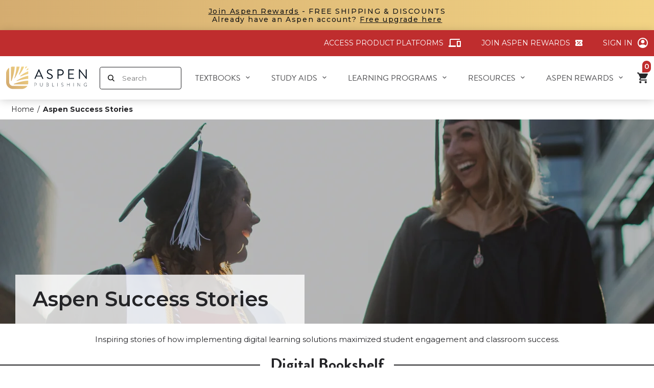

--- FILE ---
content_type: text/html; charset=utf-8
request_url: https://aspenpublishing.com/pages/aspen-success-stories
body_size: 96101
content:
<!doctype html>
<html lang='en' class='no-js'>
  <head>
    <script src='https://apis.google.com/js/platform.js?onload=renderBadge' async defer></script>

    <script>
      window.renderBadge = function () {
        var ratingBadgeContainer = document.createElement('div');
        document.body.appendChild(ratingBadgeContainer);
        window.gapi.load('ratingbadge', function () {
          window.gapi.ratingbadge.render(ratingBadgeContainer, { merchant_id: 260058362 });
        });
      };
    </script>
    
      <title class='case 2'>
        Aspen Success Stories
 | Aspen Publishing 
      </title>
    
    <script
      src='https://app.enzuzo.com/apps/enzuzo/static/js/__enzuzo-cookiebar.js?uuid=b75a07a6-fa5b-11ed-ac16-9795cf594b09'
      defer='defer'></script>
    
    <meta name='google-site-verification' content='WICKJ-TBKBn38nGWd7PX8MXMs-DhqofWvkmTBYH-1LI'>
    <meta name='description' content=''>
    <meta charset='utf-8'>
    <meta http-equiv='cleartype' content='on'>
    <meta name='theme-color' content=''>
    <meta
      name='viewport'
      content='width=device-width, initial-scale=1, user-scalable=yes, viewport-fit=cover'>
    <meta name='HandheldFriendly' content='True'>
    <meta name='MobileOptimized' content='360'>

    <link rel='canonical' href='https://aspenpublishing.com/pages/aspen-success-stories'>
    <link
      rel='icon'
      type='image/png'
      href='//aspenpublishing.com/cdn/shop/files/Group.png?crop=center&height=32&v=1686883596&width=32
'>
    <link rel='preconnect dns-prefetch' href='https://cdn.shopify.com'><link rel='preconnect' href='https://fonts.gstatic.com' crossorigin>
      <link rel='preconnect' href='https://fonts.googleapis.com'>

<meta property="og:site_name" content="Aspen Publishing">
<meta property="og:url" content="https://aspenpublishing.com/pages/aspen-success-stories">
<meta property="og:title" content="Aspen Success Stories">
<meta property="og:type" content="website">
<meta property="og:description" content="Shop law books. Aspen Publishing produces high quality, pedagogically rich, market-leading textbooks covering every discipline in law."><meta property="og:image" content="http://aspenpublishing.com/cdn/shop/files/Aspen_Publishing.png?v=1687971350">
  <meta property="og:image:secure_url" content="https://aspenpublishing.com/cdn/shop/files/Aspen_Publishing.png?v=1687971350">
  <meta property="og:image:width" content="1200">
  <meta property="og:image:height" content="615"><meta name="twitter:site" content="@AspenPublishing""><meta name="twitter:card" content="summary_large_image">
<meta name="twitter:title" content="Aspen Success Stories">
<meta name="twitter:description" content="Shop law books. Aspen Publishing produces high quality, pedagogically rich, market-leading textbooks covering every discipline in law.">
<link href='//aspenpublishing.com/cdn/shop/t/37/assets/base.css?v=113742866418934306231767935395' rel="preload" as="style"><link href='//aspenpublishing.com/cdn/shop/t/37/assets/header.css?v=89930414922965058321767935403' rel="preload" as="style"><link href='//aspenpublishing.com/cdn/shop/t/37/assets/editor.css?v=40733098010177722581709846861' rel="preload" as="style"><link href='//aspenpublishing.com/cdn/shop/t/37/assets/component-popup.css?v=25458056127277072411765861651' rel="preload" as="style"><link href='//aspenpublishing.com/cdn/shop/t/37/assets/component-form-field.css?v=99111212858519556801759810279' rel="preload" as="style"><link href='//aspenpublishing.com/cdn/shop/t/37/assets/component-audiobook-pdp.css?v=163681174119551995741768497536' rel="preload" as="style"><link href='//aspenpublishing.com/cdn/shop/t/37/assets/component-on-demand-pdp.css?v=2554196113842431768497536' rel="preload" as="style"><link href='//aspenpublishing.com/cdn/shop/t/37/assets/base.css?v=113742866418934306231767935395' rel="stylesheet" type="text/css" media="all"><link href='//aspenpublishing.com/cdn/shop/t/37/assets/header.css?v=89930414922965058321767935403' rel="stylesheet" type="text/css" media="all"><link href='//aspenpublishing.com/cdn/shop/t/37/assets/editor.css?v=40733098010177722581709846861' rel="stylesheet" type="text/css" media="all"><link href='//aspenpublishing.com/cdn/shop/t/37/assets/component-popup.css?v=25458056127277072411765861651' rel="stylesheet" type="text/css" media="all"><link href='//aspenpublishing.com/cdn/shop/t/37/assets/component-form-field.css?v=99111212858519556801759810279' rel="stylesheet" type="text/css" media="all"><link href='//aspenpublishing.com/cdn/shop/t/37/assets/component-audiobook-pdp.css?v=163681174119551995741768497536' rel="stylesheet" type="text/css" media="all"><link href='//aspenpublishing.com/cdn/shop/t/37/assets/component-on-demand-pdp.css?v=2554196113842431768497536' rel="stylesheet" type="text/css" media="all"><script type="text/javascript">
		WebFontConfig = {
			google: {
				api: 'https://fonts.googleapis.com/css2',
				families: ["Montserrat:wght@300;400;500;600;700&display=swap"]
			}
		};
		/* Web Font Loader v1.6.28 - (c) Adobe Systems, Google. License: Apache 2.0 */
		(function(){function aa(a,b,c){return a.call.apply(a.bind,arguments)}function ba(a,b,c){if(!a)throw Error();if(2<arguments.length){var d=Array.prototype.slice.call(arguments,2);return function(){var c=Array.prototype.slice.call(arguments);Array.prototype.unshift.apply(c,d);return a.apply(b,c)}}return function(){return a.apply(b,arguments)}}function p(a,b,c){p=Function.prototype.bind&&-1!=Function.prototype.bind.toString().indexOf("native code")?aa:ba;return p.apply(null,arguments)}var q=Date.now||function(){return+new Date};function ca(a,b){this.a=a;this.o=b||a;this.c=this.o.document}var da=!!window.FontFace;function t(a,b,c,d){b=a.c.createElement(b);if(c)for(var e in c)c.hasOwnProperty(e)&&("style"==e?b.style.cssText=c[e]:b.setAttribute(e,c[e]));d&&b.appendChild(a.c.createTextNode(d));return b}function u(a,b,c){a=a.c.getElementsByTagName(b)[0];a||(a=document.documentElement);a.insertBefore(c,a.lastChild)}function v(a){a.parentNode&&a.parentNode.removeChild(a)}function w(a,b,c){b=b||[];c=c||[];for(var d=a.className.split(/\s+/),e=0;e<b.length;e+=1){for(var f=!1,g=0;g<d.length;g+=1)if(b[e]===d[g]){f=!0;break}f||d.push(b[e])}b=[];for(e=0;e<d.length;e+=1){f=!1;for(g=0;g<c.length;g+=1)if(d[e]===c[g]){f=!0;break}f||b.push(d[e])}a.className=b.join(" ").replace(/\s+/g," ").replace(/^\s+|\s+$/,"")}function y(a,b){for(var c=a.className.split(/\s+/),d=0,e=c.length;d<e;d++)if(c[d]==b)return!0;return!1}function ea(a){return a.o.location.hostname||a.a.location.hostname}function z(a,b,c){function d(){m&&e&&f&&(m(g),m=null)}b=t(a,"link",{rel:"stylesheet",href:b,media:"all"});var e=!1,f=!0,g=null,m=c||null;da?(b.onload=function(){e=!0;d()},b.onerror=function(){e=!0;g=Error("Stylesheet failed to load");d()}):setTimeout(function(){e=!0;d()},0);u(a,"head",b)}function A(a,b,c,d){var e=a.c.getElementsByTagName("head")[0];if(e){var f=t(a,"script",{src:b}),g=!1;f.onload=f.onreadystatechange=function(){g||this.readyState&&"loaded"!=this.readyState&&"complete"!=this.readyState||(g=!0,c&&c(null),f.onload=f.onreadystatechange=null,"HEAD"==f.parentNode.tagName&&e.removeChild(f))};e.appendChild(f);setTimeout(function(){g||(g=!0,c&&c(Error("Script load timeout")))},d||5E3);return f}return null};function B(){this.a=0;this.c=null}function C(a){a.a++;return function(){a.a--;D(a)}}function E(a,b){a.c=b;D(a)}function D(a){0==a.a&&a.c&&(a.c(),a.c=null)};function F(a){this.a=a||"-"}F.prototype.c=function(a){for(var b=[],c=0;c<arguments.length;c++)b.push(arguments[c].replace(/[\W_]+/g,"").toLowerCase());return b.join(this.a)};function G(a,b){this.c=a;this.f=4;this.a="n";var c=(b||"n4").match(/^([nio])([1-9])$/i);c&&(this.a=c[1],this.f=parseInt(c[2],10))}function fa(a){return H(a)+" "+(a.f+"00")+" 300px "+I(a.c)}function I(a){var b=[];a=a.split(/,\s*/);for(var c=0;c<a.length;c++){var d=a[c].replace(/['"]/g,"");-1!=d.indexOf(" ")||/^\d/.test(d)?b.push("'"+d+"'"):b.push(d)}return b.join(",")}function J(a){return a.a+a.f}function H(a){var b="normal";"o"===a.a?b="oblique":"i"===a.a&&(b="italic");return b}function ga(a){var b=4,c="n",d=null;a&&((d=a.match(/(normal|oblique|italic)/i))&&d[1]&&(c=d[1].substr(0,1).toLowerCase()),(d=a.match(/([1-9]00|normal|bold)/i))&&d[1]&&(/bold/i.test(d[1])?b=7:/[1-9]00/.test(d[1])&&(b=parseInt(d[1].substr(0,1),10))));return c+b};function ha(a,b){this.c=a;this.f=a.o.document.documentElement;this.h=b;this.a=new F("-");this.j=!1!==b.events;this.g=!1!==b.classes}function ia(a){a.g&&w(a.f,[a.a.c("wf","loading")]);K(a,"loading")}function L(a){if(a.g){var b=y(a.f,a.a.c("wf","active")),c=[],d=[a.a.c("wf","loading")];b||c.push(a.a.c("wf","inactive"));w(a.f,c,d)}K(a,"inactive")}function K(a,b,c){if(a.j&&a.h[b])if(c)a.h[b](c.c,J(c));else a.h[b]()};function ja(){this.c={}}function ka(a,b,c){var d=[],e;for(e in b)if(b.hasOwnProperty(e)){var f=a.c[e];f&&d.push(f(b[e],c))}return d};function M(a,b){this.c=a;this.f=b;this.a=t(this.c,"span",{"aria-hidden":"true"},this.f)}function N(a){u(a.c,"body",a.a)}function O(a){return"display:block;position:absolute;top:-9999px;left:-9999px;font-size:300px;width:auto;height:auto;line-height:normal;margin:0;padding:0;font-variant:normal;white-space:nowrap;font-family:"+I(a.c)+";"+("font-style:"+H(a)+";font-weight:"+(a.f+"00")+";")};function P(a,b,c,d,e,f){this.g=a;this.j=b;this.a=d;this.c=c;this.f=e||3E3;this.h=f||void 0}P.prototype.start=function(){var a=this.c.o.document,b=this,c=q(),d=new Promise(function(d,e){function f(){q()-c>=b.f?e():a.fonts.load(fa(b.a),b.h).then(function(a){1<=a.length?d():setTimeout(f,25)},function(){e()})}f()}),e=null,f=new Promise(function(a,d){e=setTimeout(d,b.f)});Promise.race([f,d]).then(function(){e&&(clearTimeout(e),e=null);b.g(b.a)},function(){b.j(b.a)})};function Q(a,b,c,d,e,f,g){this.v=a;this.B=b;this.c=c;this.a=d;this.s=g||"BESbswy";this.f={};this.w=e||3E3;this.u=f||null;this.m=this.j=this.h=this.g=null;this.g=new M(this.c,this.s);this.h=new M(this.c,this.s);this.j=new M(this.c,this.s);this.m=new M(this.c,this.s);a=new G(this.a.c+",serif",J(this.a));a=O(a);this.g.a.style.cssText=a;a=new G(this.a.c+",sans-serif",J(this.a));a=O(a);this.h.a.style.cssText=a;a=new G("serif",J(this.a));a=O(a);this.j.a.style.cssText=a;a=new G("sans-serif",J(this.a));a=O(a);this.m.a.style.cssText=a;N(this.g);N(this.h);N(this.j);N(this.m)}var R={D:"serif",C:"sans-serif"},S=null;function T(){if(null===S){var a=/AppleWebKit\/([0-9]+)(?:\.([0-9]+))/.exec(window.navigator.userAgent);S=!!a&&(536>parseInt(a[1],10)||536===parseInt(a[1],10)&&11>=parseInt(a[2],10))}return S}Q.prototype.start=function(){this.f.serif=this.j.a.offsetWidth;this.f["sans-serif"]=this.m.a.offsetWidth;this.A=q();U(this)};function la(a,b,c){for(var d in R)if(R.hasOwnProperty(d)&&b===a.f[R[d]]&&c===a.f[R[d]])return!0;return!1}function U(a){var b=a.g.a.offsetWidth,c=a.h.a.offsetWidth,d;(d=b===a.f.serif&&c===a.f["sans-serif"])||(d=T()&&la(a,b,c));d?q()-a.A>=a.w?T()&&la(a,b,c)&&(null===a.u||a.u.hasOwnProperty(a.a.c))?V(a,a.v):V(a,a.B):ma(a):V(a,a.v)}function ma(a){setTimeout(p(function(){U(this)},a),50)}function V(a,b){setTimeout(p(function(){v(this.g.a);v(this.h.a);v(this.j.a);v(this.m.a);b(this.a)},a),0)};function W(a,b,c){this.c=a;this.a=b;this.f=0;this.m=this.j=!1;this.s=c}var X=null;W.prototype.g=function(a){var b=this.a;b.g&&w(b.f,[b.a.c("wf",a.c,J(a).toString(),"active")],[b.a.c("wf",a.c,J(a).toString(),"loading"),b.a.c("wf",a.c,J(a).toString(),"inactive")]);K(b,"fontactive",a);this.m=!0;na(this)};W.prototype.h=function(a){var b=this.a;if(b.g){var c=y(b.f,b.a.c("wf",a.c,J(a).toString(),"active")),d=[],e=[b.a.c("wf",a.c,J(a).toString(),"loading")];c||d.push(b.a.c("wf",a.c,J(a).toString(),"inactive"));w(b.f,d,e)}K(b,"fontinactive",a);na(this)};function na(a){0==--a.f&&a.j&&(a.m?(a=a.a,a.g&&w(a.f,[a.a.c("wf","active")],[a.a.c("wf","loading"),a.a.c("wf","inactive")]),K(a,"active")):L(a.a))};function oa(a){this.j=a;this.a=new ja;this.h=0;this.f=this.g=!0}oa.prototype.load=function(a){this.c=new ca(this.j,a.context||this.j);this.g=!1!==a.events;this.f=!1!==a.classes;pa(this,new ha(this.c,a),a)};function qa(a,b,c,d,e){var f=0==--a.h;(a.f||a.g)&&setTimeout(function(){var a=e||null,m=d||null||{};if(0===c.length&&f)L(b.a);else{b.f+=c.length;f&&(b.j=f);var h,l=[];for(h=0;h<c.length;h++){var k=c[h],n=m[k.c],r=b.a,x=k;r.g&&w(r.f,[r.a.c("wf",x.c,J(x).toString(),"loading")]);K(r,"fontloading",x);r=null;if(null===X)if(window.FontFace){var x=/Gecko.*Firefox\/(\d+)/.exec(window.navigator.userAgent),xa=/OS X.*Version\/10\..*Safari/.exec(window.navigator.userAgent)&&/Apple/.exec(window.navigator.vendor);X=x?42<parseInt(x[1],10):xa?!1:!0}else X=!1;X?r=new P(p(b.g,b),p(b.h,b),b.c,k,b.s,n):r=new Q(p(b.g,b),p(b.h,b),b.c,k,b.s,a,n);l.push(r)}for(h=0;h<l.length;h++)l[h].start()}},0)}function pa(a,b,c){var d=[],e=c.timeout;ia(b);var d=ka(a.a,c,a.c),f=new W(a.c,b,e);a.h=d.length;b=0;for(c=d.length;b<c;b++)d[b].load(function(b,d,c){qa(a,f,b,d,c)})};function ra(a,b){this.c=a;this.a=b}ra.prototype.load=function(a){function b(){if(f["__mti_fntLst"+d]){var c=f["__mti_fntLst"+d](),e=[],h;if(c)for(var l=0;l<c.length;l++){var k=c[l].fontfamily;void 0!=c[l].fontStyle&&void 0!=c[l].fontWeight?(h=c[l].fontStyle+c[l].fontWeight,e.push(new G(k,h))):e.push(new G(k))}a(e)}else setTimeout(function(){b()},50)}var c=this,d=c.a.projectId,e=c.a.version;if(d){var f=c.c.o;A(this.c,(c.a.api||"https://fast.fonts.net/jsapi")+"/"+d+".js"+(e?"?v="+e:""),function(e){e?a([]):(f["__MonotypeConfiguration__"+d]=function(){return c.a},b())}).id="__MonotypeAPIScript__"+d}else a([])};function sa(a,b){this.c=a;this.a=b}sa.prototype.load=function(a){var b,c,d=this.a.urls||[],e=this.a.families||[],f=this.a.testStrings||{},g=new B;b=0;for(c=d.length;b<c;b++)z(this.c,d[b],C(g));var m=[];b=0;for(c=e.length;b<c;b++)if(d=e[b].split(":"),d[1])for(var h=d[1].split(","),l=0;l<h.length;l+=1)m.push(new G(d[0],h[l]));else m.push(new G(d[0]));E(g,function(){a(m,f)})};function ta(a,b){a?this.c=a:this.c=ua;this.a=[];this.f=[];this.g=b||""}var ua="https://fonts.googleapis.com/css";function va(a,b){for(var c=b.length,d=0;d<c;d++){var e=b[d].split(":");3==e.length&&a.f.push(e.pop());var f="";2==e.length&&""!=e[1]&&(f=":");a.a.push(e.join(f))}}function wa(a){if(0==a.a.length)throw Error("No fonts to load!");if(-1!=a.c.indexOf("kit="))return a.c;for(var b=a.a.length,c=[],d=0;d<b;d++)c.push(a.a[d].replace(/ /g,"+"));b=a.c+"?family="+c.join("%7C");0<a.f.length&&(b+="&subset="+a.f.join(","));0<a.g.length&&(b+="&text="+encodeURIComponent(a.g));return b};function ya(a){this.f=a;this.a=[];this.c={}}var za={latin:"BESbswy","latin-ext":"\u00e7\u00f6\u00fc\u011f\u015f",cyrillic:"\u0439\u044f\u0416",greek:"\u03b1\u03b2\u03a3",khmer:"\u1780\u1781\u1782",Hanuman:"\u1780\u1781\u1782"},Aa={thin:"1",extralight:"2","extra-light":"2",ultralight:"2","ultra-light":"2",light:"3",regular:"4",book:"4",medium:"5","semi-bold":"6",semibold:"6","demi-bold":"6",demibold:"6",bold:"7","extra-bold":"8",extrabold:"8","ultra-bold":"8",ultrabold:"8",black:"9",heavy:"9",l:"3",r:"4",b:"7"},Ba={i:"i",italic:"i",n:"n",normal:"n"},Ca=/^(thin|(?:(?:extra|ultra)-?)?light|regular|book|medium|(?:(?:semi|demi|extra|ultra)-?)?bold|black|heavy|l|r|b|[1-9]00)?(n|i|normal|italic)?$/;function Da(a){for(var b=a.f.length,c=0;c<b;c++){var d=a.f[c].split(":"),e=d[0].replace(/\+/g," "),f=["n4"];if(2<=d.length){var g;var m=d[1];g=[];if(m)for(var m=m.split(","),h=m.length,l=0;l<h;l++){var k;k=m[l];if(k.match(/^[\w-]+$/)){var n=Ca.exec(k.toLowerCase());if(null==n)k="";else{k=n[2];k=null==k||""==k?"n":Ba[k];n=n[1];if(null==n||""==n)n="4";else var r=Aa[n],n=r?r:isNaN(n)?"4":n.substr(0,1);k=[k,n].join("")}}else k="";k&&g.push(k)}0<g.length&&(f=g);3==d.length&&(d=d[2],g=[],d=d?d.split(","):g,0<d.length&&(d=za[d[0]])&&(a.c[e]=d))}a.c[e]||(d=za[e])&&(a.c[e]=d);for(d=0;d<f.length;d+=1)a.a.push(new G(e,f[d]))}};function Ea(a,b){this.c=a;this.a=b}var Fa={Arimo:!0,Cousine:!0,Tinos:!0};Ea.prototype.load=function(a){var b=new B,c=this.c,d=new ta(this.a.api,this.a.text),e=this.a.families;va(d,e);var f=new ya(e);Da(f);z(c,wa(d),C(b));E(b,function(){a(f.a,f.c,Fa)})};function Ga(a,b){this.c=a;this.a=b}Ga.prototype.load=function(a){var b=this.a.id,c=this.c.o;b?A(this.c,(this.a.api||"https://use.typekit.net")+"/"+b+".js",function(b){if(b)a([]);else if(c.Typekit&&c.Typekit.config&&c.Typekit.config.fn){b=c.Typekit.config.fn;for(var e=[],f=0;f<b.length;f+=2)for(var g=b[f],m=b[f+1],h=0;h<m.length;h++)e.push(new G(g,m[h]));try{c.Typekit.load({events:!1,classes:!1,async:!0})}catch(l){}a(e)}},2E3):a([])};function Ha(a,b){this.c=a;this.f=b;this.a=[]}Ha.prototype.load=function(a){var b=this.f.id,c=this.c.o,d=this;b?(c.__webfontfontdeckmodule__||(c.__webfontfontdeckmodule__={}),c.__webfontfontdeckmodule__[b]=function(b,c){for(var g=0,m=c.fonts.length;g<m;++g){var h=c.fonts[g];d.a.push(new G(h.name,ga("font-weight:"+h.weight+";font-style:"+h.style)))}a(d.a)},A(this.c,(this.f.api||"https://f.fontdeck.com/s/css/js/")+ea(this.c)+"/"+b+".js",function(b){b&&a([])})):a([])};var Y=new oa(window);Y.a.c.custom=function(a,b){return new sa(b,a)};Y.a.c.fontdeck=function(a,b){return new Ha(b,a)};Y.a.c.monotype=function(a,b){return new ra(b,a)};Y.a.c.typekit=function(a,b){return new Ga(b,a)};Y.a.c.google=function(a,b){return new Ea(b,a)};var Z={load:p(Y.load,Y)};"function"===typeof define&&define.amd?define(function(){return Z}):"undefined"!==typeof module&&module.exports?module.exports=Z:(window.WebFont=Z,window.WebFontConfig&&Y.load(window.WebFontConfig));}());
	</script><style>:root{--primary-color: #bf2d2e;--button-label-color: #FFFFFF;--miscellaneous-color: #e5e5e5;--background-color: #FFFFFF;--text-color: #242427;--subtext-color: #808080;--success-color: #51C66C;--error-color: #EE0000;--input-text-color: #242427;--input-background-color: #ffffff;--border-radius: 4px;
        --label-border-radius: 4px;
        --caret: url(//aspenpublishing.com/cdn/shop/t/37/assets/caret.svg?v=153477526050980428201709846861);--body-font: 'Montserrat', 'Helvetica Neue', Helvetica, Arial, sans-serif;--container: 1464px;--body-fs: 14px;}.event-none{ pointer-events: none; } 
        .text-center {text-align: center}
        .text-left {text-align: start}
        .text-right {text-align: end}
        .flex-w-1{ flex: 1; }
        .flex-w-100{ flex: 0 0 100%; }.flex-w-1\/2{ flex: 0 0 50.0%; }.flex-w-1\/3{ flex: 0 0 33.333%; }.flex-w-1\/4{ flex: 0 0 25.0%; }.flex-w-1\/5{ flex: 0 0 20.0%; }.flex-w-1\/6{ flex: 0 0 16.667%; }.flex-w-2\/3{ flex: 0 0 66.667%; }.flex-w-2\/4{ flex: 0 0 50.0%; }.flex-w-2\/5{ flex: 0 0 40.0%; }.flex-w-2\/6{ flex: 0 0 33.333%; }.flex-w-3\/4{ flex: 0 0 75.0%; }.flex-w-3\/5{ flex: 0 0 60.0%; }.flex-w-3\/6{ flex: 0 0 50.0%; }.flex-w-4\/5{ flex: 0 0 80.0%; }.flex-w-4\/6{ flex: 0 0 66.667%; }@media (min-width:768px){.md-event-none{ pointer-events: none; } 
        .text-md-center {text-align: center}
        .text-md-left {text-align: start}
        .text-md-right {text-align: end}
        .flex-w-md-1{ flex: 1; }
        .flex-w-md-100{ flex: 0 0 100%; }.flex-w-md-1\/2{ flex: 0 0 50.0%; }.flex-w-md-1\/3{ flex: 0 0 33.333%; }.flex-w-md-1\/4{ flex: 0 0 25.0%; }.flex-w-md-1\/5{ flex: 0 0 20.0%; }.flex-w-md-1\/6{ flex: 0 0 16.667%; }.flex-w-md-2\/3{ flex: 0 0 66.667%; }.flex-w-md-2\/4{ flex: 0 0 50.0%; }.flex-w-md-2\/5{ flex: 0 0 40.0%; }.flex-w-md-2\/6{ flex: 0 0 33.333%; }.flex-w-md-3\/4{ flex: 0 0 75.0%; }.flex-w-md-3\/5{ flex: 0 0 60.0%; }.flex-w-md-3\/6{ flex: 0 0 50.0%; }.flex-w-md-4\/5{ flex: 0 0 80.0%; }.flex-w-md-4\/6{ flex: 0 0 66.667%; }}@media (min-width:992px){.lg-event-none{ pointer-events: none; } 
        .text-lg-center {text-align: center}
        .text-lg-left {text-align: start}
        .text-lg-right {text-align: end}
        .flex-w-lg-1{ flex: 1; }
        .flex-w-lg-100{ flex: 0 0 100%; }.flex-w-lg-1\/2{ flex: 0 0 50.0%; }.flex-w-lg-1\/3{ flex: 0 0 33.333%; }.flex-w-lg-1\/4{ flex: 0 0 25.0%; }.flex-w-lg-1\/5{ flex: 0 0 20.0%; }.flex-w-lg-1\/6{ flex: 0 0 16.667%; }.flex-w-lg-2\/3{ flex: 0 0 66.667%; }.flex-w-lg-2\/4{ flex: 0 0 50.0%; }.flex-w-lg-2\/5{ flex: 0 0 40.0%; }.flex-w-lg-2\/6{ flex: 0 0 33.333%; }.flex-w-lg-3\/4{ flex: 0 0 75.0%; }.flex-w-lg-3\/5{ flex: 0 0 60.0%; }.flex-w-lg-3\/6{ flex: 0 0 50.0%; }.flex-w-lg-4\/5{ flex: 0 0 80.0%; }.flex-w-lg-4\/6{ flex: 0 0 66.667%; }}@media (min-width:1200px){.xl-event-none{ pointer-events: none; } 
        .text-xl-center {text-align: center}
        .text-xl-left {text-align: start}
        .text-xl-right {text-align: end}
        .flex-w-xl-1{ flex: 1; }
        .flex-w-xl-100{ flex: 0 0 100%; }.flex-w-xl-1\/2{ flex: 0 0 50.0%; }.flex-w-xl-1\/3{ flex: 0 0 33.333%; }.flex-w-xl-1\/4{ flex: 0 0 25.0%; }.flex-w-xl-1\/5{ flex: 0 0 20.0%; }.flex-w-xl-1\/6{ flex: 0 0 16.667%; }.flex-w-xl-2\/3{ flex: 0 0 66.667%; }.flex-w-xl-2\/4{ flex: 0 0 50.0%; }.flex-w-xl-2\/5{ flex: 0 0 40.0%; }.flex-w-xl-2\/6{ flex: 0 0 33.333%; }.flex-w-xl-3\/4{ flex: 0 0 75.0%; }.flex-w-xl-3\/5{ flex: 0 0 60.0%; }.flex-w-xl-3\/6{ flex: 0 0 50.0%; }.flex-w-xl-4\/5{ flex: 0 0 80.0%; }.flex-w-xl-4\/6{ flex: 0 0 66.667%; }}</style><script type="application/javascript" data-theme-script>
  document.documentElement.className = document.documentElement.className.replace('no-js', 'js');

  window.theme = Object.assign( window.theme || {}, {

    fetch: window.fetch,
    shopUrl: 'https://aspenpublishing.com',
    editor:false,
    routes: {
      pageType: "page",
      searchUrl: "\/search",
      collectionAllUrl: "\/collections\/all",
      cartUrl: "\/cart",
    },
    internalApp: {
      baseUrl: '/apps/aspen-internal-app/api'
    },
    settings: {
      themeLayout: "ltr",
      currency: "USD",
      currencyFormat: "money_format",
      moneyFormat: "${{amount}}",
      klaviyoAPI: "WspHEa"
    },
    strings: {
      unavailable: "Unavailable"
    },
    sections: {
      cart: "main-cart-page",
      cartDrawer: "cart-section"
    }});

  let jsResources = ["\/\/aspenpublishing.com\/cdn\/shop\/t\/37\/assets\/localforage.min.js?v=60806050882349555791728918487","\/\/aspenpublishing.com\/cdn\/shop\/t\/37\/assets\/purchase-eligibility-service.js?v=166296444279673524521765861656","\/\/aspenpublishing.com\/cdn\/shop\/t\/37\/assets\/cart-form-base.js?v=133280334207686520741767935395","\/\/aspenpublishing.com\/cdn\/shop\/t\/37\/assets\/product-cart-form.js?v=83358686544067639911768497537","\/\/aspenpublishing.com\/cdn\/shop\/t\/37\/assets\/quickshop-component.js?v=74304520070023738071765861656","\/\/aspenpublishing.com\/cdn\/shop\/t\/37\/assets\/product-card.js?v=114728605269744847051765861654","\/\/aspenpublishing.com\/cdn\/shop\/t\/37\/assets\/cart-undo.js?v=150640019589231652941765861649","\/\/aspenpublishing.com\/cdn\/shop\/t\/37\/assets\/newsletter-component.js?v=138679044755853356731765861654","\/\/aspenpublishing.com\/cdn\/shop\/t\/37\/assets\/login-access.js?v=103910677888100690811765861653","\/\/aspenpublishing.com\/cdn\/shop\/t\/37\/assets\/theme.js?v=73857062478124023151765861657","\/\/aspenpublishing.com\/cdn\/shop\/t\/37\/assets\/aspen-rewards-manager.js?v=88191142834526732291767935394","\/\/aspenpublishing.com\/cdn\/shop\/t\/37\/assets\/predictive-search-component.js?v=75700061090376712011743543982","\/\/aspenpublishing.com\/cdn\/shop\/t\/37\/assets\/predictive-search.js?v=91449212190314493681759810286","\/\/aspenpublishing.com\/cdn\/shop\/t\/37\/assets\/popup.js?v=99652372148310913471764652747","\/\/aspenpublishing.com\/cdn\/shop\/t\/37\/assets\/price-component.js?v=49231224666775651531767935405","\/\/aspenpublishing.com\/cdn\/shop\/t\/37\/assets\/product-form.js?v=6353303520640868001768252516","\/\/aspenpublishing.com\/cdn\/shop\/t\/37\/assets\/component-entitlement-policies.js?v=37844483364205896041765861650","\/\/aspenpublishing.com\/cdn\/shop\/t\/37\/assets\/score-report-component.js?v=93795102241648367111764652748","\/\/aspenpublishing.com\/cdn\/shop\/t\/37\/assets\/component-score-login.js?v=138995813250880381121765861652","\/\/aspenpublishing.com\/cdn\/shop\/t\/37\/assets\/component-header-credits.js?v=13537867219572730241767935399","\/\/aspenpublishing.com\/cdn\/shop\/t\/37\/assets\/component-audiobook-pdp.js?v=78295427132242516841764652743","\/\/aspenpublishing.com\/cdn\/shop\/t\/37\/assets\/component-on-demand-pdp.js?v=147310322382563953911764652745","\/\/aspenpublishing.com\/cdn\/shop\/t\/37\/assets\/component-login.js?v=65694270806661036471764652744","\/\/aspenpublishing.com\/cdn\/shop\/t\/37\/assets\/mega-tab-component.js?v=135300006332615618521734011121"];

  jsPreload();

  document.addEventListener('DOMContentLoaded', jsLoad, {once: true});


  function jsPreload(){
    jsResources.forEach( resource =>{
      let link = document.createElement('link');
      link.href = resource;
      link.rel = 'preload';
      link.as = 'script';
      document.head.append(link);
    })
  }

  async function jsLoad(){
    for (const resource of jsResources) {
      await new Promise((reslove, rejcet) => {
        let script = document.createElement("script");
        script.src = resource;
        script.onload = () => {reslove(1);};
        document.body.append(script);
      })
    }
  }
  // console.log('%c Arncommerce %c 22 January, 2026 06:12:26 ', 'color: #fff; background: #35495f; border-radius: 3px 0 0 3px;padding: 2px; font-size: 14px;', 'color: white;background: #005E46;border-radius: 0 3px 3px 0;padding: 2px; font-size: 14px;');
</script>
<!-- Preload --><!-- end Preload --><script>window.performance && window.performance.mark && window.performance.mark('shopify.content_for_header.start');</script><meta name="google-site-verification" content="GFaYmzTGEATA4PuERkGow6RP4-X5Eo6i5q6gaITYQZk">
<meta name="facebook-domain-verification" content="qhy6t9m9dhs5lbyyioi1hlg3vn7fwr">
<meta id="shopify-digital-wallet" name="shopify-digital-wallet" content="/68735664408/digital_wallets/dialog">
<meta name="shopify-checkout-api-token" content="9e7e03dd0870380515e8c77c0835f064">
<script async="async" src="/checkouts/internal/preloads.js?locale=en-US"></script>
<link rel="preconnect" href="https://shop.app" crossorigin="anonymous">
<script async="async" src="https://shop.app/checkouts/internal/preloads.js?locale=en-US&shop_id=68735664408" crossorigin="anonymous"></script>
<script id="apple-pay-shop-capabilities" type="application/json">{"shopId":68735664408,"countryCode":"US","currencyCode":"USD","merchantCapabilities":["supports3DS"],"merchantId":"gid:\/\/shopify\/Shop\/68735664408","merchantName":"Aspen Publishing","requiredBillingContactFields":["postalAddress","email","phone"],"requiredShippingContactFields":["postalAddress","email","phone"],"shippingType":"shipping","supportedNetworks":["visa","masterCard","amex","discover","elo","jcb"],"total":{"type":"pending","label":"Aspen Publishing","amount":"1.00"},"shopifyPaymentsEnabled":true,"supportsSubscriptions":true}</script>
<script id="shopify-features" type="application/json">{"accessToken":"9e7e03dd0870380515e8c77c0835f064","betas":["rich-media-storefront-analytics"],"domain":"aspenpublishing.com","predictiveSearch":true,"shopId":68735664408,"locale":"en"}</script>
<script>var Shopify = Shopify || {};
Shopify.shop = "aspenpublishing.myshopify.com";
Shopify.locale = "en";
Shopify.currency = {"active":"USD","rate":"1.0"};
Shopify.country = "US";
Shopify.theme = {"name":"Aspen Publishing | Production","id":165848547608,"schema_name":"Aspen Theme","schema_version":"1.0","theme_store_id":null,"role":"main"};
Shopify.theme.handle = "null";
Shopify.theme.style = {"id":null,"handle":null};
Shopify.cdnHost = "aspenpublishing.com/cdn";
Shopify.routes = Shopify.routes || {};
Shopify.routes.root = "/";</script>
<script type="module">!function(o){(o.Shopify=o.Shopify||{}).modules=!0}(window);</script>
<script>!function(o){function n(){var o=[];function n(){o.push(Array.prototype.slice.apply(arguments))}return n.q=o,n}var t=o.Shopify=o.Shopify||{};t.loadFeatures=n(),t.autoloadFeatures=n()}(window);</script>
<script>
  window.ShopifyPay = window.ShopifyPay || {};
  window.ShopifyPay.apiHost = "shop.app\/pay";
  window.ShopifyPay.redirectState = null;
</script>
<script id="shop-js-analytics" type="application/json">{"pageType":"page"}</script>
<script defer="defer" async type="module" src="//aspenpublishing.com/cdn/shopifycloud/shop-js/modules/v2/client.init-shop-cart-sync_BT-GjEfc.en.esm.js"></script>
<script defer="defer" async type="module" src="//aspenpublishing.com/cdn/shopifycloud/shop-js/modules/v2/chunk.common_D58fp_Oc.esm.js"></script>
<script defer="defer" async type="module" src="//aspenpublishing.com/cdn/shopifycloud/shop-js/modules/v2/chunk.modal_xMitdFEc.esm.js"></script>
<script type="module">
  await import("//aspenpublishing.com/cdn/shopifycloud/shop-js/modules/v2/client.init-shop-cart-sync_BT-GjEfc.en.esm.js");
await import("//aspenpublishing.com/cdn/shopifycloud/shop-js/modules/v2/chunk.common_D58fp_Oc.esm.js");
await import("//aspenpublishing.com/cdn/shopifycloud/shop-js/modules/v2/chunk.modal_xMitdFEc.esm.js");

  window.Shopify.SignInWithShop?.initShopCartSync?.({"fedCMEnabled":true,"windoidEnabled":true});

</script>
<script>
  window.Shopify = window.Shopify || {};
  if (!window.Shopify.featureAssets) window.Shopify.featureAssets = {};
  window.Shopify.featureAssets['shop-js'] = {"shop-cart-sync":["modules/v2/client.shop-cart-sync_DZOKe7Ll.en.esm.js","modules/v2/chunk.common_D58fp_Oc.esm.js","modules/v2/chunk.modal_xMitdFEc.esm.js"],"init-fed-cm":["modules/v2/client.init-fed-cm_B6oLuCjv.en.esm.js","modules/v2/chunk.common_D58fp_Oc.esm.js","modules/v2/chunk.modal_xMitdFEc.esm.js"],"shop-cash-offers":["modules/v2/client.shop-cash-offers_D2sdYoxE.en.esm.js","modules/v2/chunk.common_D58fp_Oc.esm.js","modules/v2/chunk.modal_xMitdFEc.esm.js"],"shop-login-button":["modules/v2/client.shop-login-button_QeVjl5Y3.en.esm.js","modules/v2/chunk.common_D58fp_Oc.esm.js","modules/v2/chunk.modal_xMitdFEc.esm.js"],"pay-button":["modules/v2/client.pay-button_DXTOsIq6.en.esm.js","modules/v2/chunk.common_D58fp_Oc.esm.js","modules/v2/chunk.modal_xMitdFEc.esm.js"],"shop-button":["modules/v2/client.shop-button_DQZHx9pm.en.esm.js","modules/v2/chunk.common_D58fp_Oc.esm.js","modules/v2/chunk.modal_xMitdFEc.esm.js"],"avatar":["modules/v2/client.avatar_BTnouDA3.en.esm.js"],"init-windoid":["modules/v2/client.init-windoid_CR1B-cfM.en.esm.js","modules/v2/chunk.common_D58fp_Oc.esm.js","modules/v2/chunk.modal_xMitdFEc.esm.js"],"init-shop-for-new-customer-accounts":["modules/v2/client.init-shop-for-new-customer-accounts_C_vY_xzh.en.esm.js","modules/v2/client.shop-login-button_QeVjl5Y3.en.esm.js","modules/v2/chunk.common_D58fp_Oc.esm.js","modules/v2/chunk.modal_xMitdFEc.esm.js"],"init-shop-email-lookup-coordinator":["modules/v2/client.init-shop-email-lookup-coordinator_BI7n9ZSv.en.esm.js","modules/v2/chunk.common_D58fp_Oc.esm.js","modules/v2/chunk.modal_xMitdFEc.esm.js"],"init-shop-cart-sync":["modules/v2/client.init-shop-cart-sync_BT-GjEfc.en.esm.js","modules/v2/chunk.common_D58fp_Oc.esm.js","modules/v2/chunk.modal_xMitdFEc.esm.js"],"shop-toast-manager":["modules/v2/client.shop-toast-manager_DiYdP3xc.en.esm.js","modules/v2/chunk.common_D58fp_Oc.esm.js","modules/v2/chunk.modal_xMitdFEc.esm.js"],"init-customer-accounts":["modules/v2/client.init-customer-accounts_D9ZNqS-Q.en.esm.js","modules/v2/client.shop-login-button_QeVjl5Y3.en.esm.js","modules/v2/chunk.common_D58fp_Oc.esm.js","modules/v2/chunk.modal_xMitdFEc.esm.js"],"init-customer-accounts-sign-up":["modules/v2/client.init-customer-accounts-sign-up_iGw4briv.en.esm.js","modules/v2/client.shop-login-button_QeVjl5Y3.en.esm.js","modules/v2/chunk.common_D58fp_Oc.esm.js","modules/v2/chunk.modal_xMitdFEc.esm.js"],"shop-follow-button":["modules/v2/client.shop-follow-button_CqMgW2wH.en.esm.js","modules/v2/chunk.common_D58fp_Oc.esm.js","modules/v2/chunk.modal_xMitdFEc.esm.js"],"checkout-modal":["modules/v2/client.checkout-modal_xHeaAweL.en.esm.js","modules/v2/chunk.common_D58fp_Oc.esm.js","modules/v2/chunk.modal_xMitdFEc.esm.js"],"shop-login":["modules/v2/client.shop-login_D91U-Q7h.en.esm.js","modules/v2/chunk.common_D58fp_Oc.esm.js","modules/v2/chunk.modal_xMitdFEc.esm.js"],"lead-capture":["modules/v2/client.lead-capture_BJmE1dJe.en.esm.js","modules/v2/chunk.common_D58fp_Oc.esm.js","modules/v2/chunk.modal_xMitdFEc.esm.js"],"payment-terms":["modules/v2/client.payment-terms_Ci9AEqFq.en.esm.js","modules/v2/chunk.common_D58fp_Oc.esm.js","modules/v2/chunk.modal_xMitdFEc.esm.js"]};
</script>
<script>(function() {
  var isLoaded = false;
  function asyncLoad() {
    if (isLoaded) return;
    isLoaded = true;
    var urls = ["https:\/\/cdn.shopify.com\/s\/files\/1\/0687\/3566\/4408\/t\/3\/assets\/zendesk-embeddable.js?v=1689761060\u0026shop=aspenpublishing.myshopify.com","https:\/\/tools.luckyorange.com\/core\/lo.js?site-id=abafe284\u0026shop=aspenpublishing.myshopify.com"];
    for (var i = 0; i < urls.length; i++) {
      var s = document.createElement('script');
      s.type = 'text/javascript';
      s.async = true;
      s.src = urls[i];
      var x = document.getElementsByTagName('script')[0];
      x.parentNode.insertBefore(s, x);
    }
  };
  if(window.attachEvent) {
    window.attachEvent('onload', asyncLoad);
  } else {
    window.addEventListener('load', asyncLoad, false);
  }
})();</script>
<script id="__st">var __st={"a":68735664408,"offset":-18000,"reqid":"9ef03366-6b7b-404e-95e6-8081d688fba2-1769080346","pageurl":"aspenpublishing.com\/pages\/aspen-success-stories","s":"pages-122923385112","u":"7815a5c8baf7","p":"page","rtyp":"page","rid":122923385112};</script>
<script>window.ShopifyPaypalV4VisibilityTracking = true;</script>
<script id="captcha-bootstrap">!function(){'use strict';const t='contact',e='account',n='new_comment',o=[[t,t],['blogs',n],['comments',n],[t,'customer']],c=[[e,'customer_login'],[e,'guest_login'],[e,'recover_customer_password'],[e,'create_customer']],r=t=>t.map((([t,e])=>`form[action*='/${t}']:not([data-nocaptcha='true']) input[name='form_type'][value='${e}']`)).join(','),a=t=>()=>t?[...document.querySelectorAll(t)].map((t=>t.form)):[];function s(){const t=[...o],e=r(t);return a(e)}const i='password',u='form_key',d=['recaptcha-v3-token','g-recaptcha-response','h-captcha-response',i],f=()=>{try{return window.sessionStorage}catch{return}},m='__shopify_v',_=t=>t.elements[u];function p(t,e,n=!1){try{const o=window.sessionStorage,c=JSON.parse(o.getItem(e)),{data:r}=function(t){const{data:e,action:n}=t;return t[m]||n?{data:e,action:n}:{data:t,action:n}}(c);for(const[e,n]of Object.entries(r))t.elements[e]&&(t.elements[e].value=n);n&&o.removeItem(e)}catch(o){console.error('form repopulation failed',{error:o})}}const l='form_type',E='cptcha';function T(t){t.dataset[E]=!0}const w=window,h=w.document,L='Shopify',v='ce_forms',y='captcha';let A=!1;((t,e)=>{const n=(g='f06e6c50-85a8-45c8-87d0-21a2b65856fe',I='https://cdn.shopify.com/shopifycloud/storefront-forms-hcaptcha/ce_storefront_forms_captcha_hcaptcha.v1.5.2.iife.js',D={infoText:'Protected by hCaptcha',privacyText:'Privacy',termsText:'Terms'},(t,e,n)=>{const o=w[L][v],c=o.bindForm;if(c)return c(t,g,e,D).then(n);var r;o.q.push([[t,g,e,D],n]),r=I,A||(h.body.append(Object.assign(h.createElement('script'),{id:'captcha-provider',async:!0,src:r})),A=!0)});var g,I,D;w[L]=w[L]||{},w[L][v]=w[L][v]||{},w[L][v].q=[],w[L][y]=w[L][y]||{},w[L][y].protect=function(t,e){n(t,void 0,e),T(t)},Object.freeze(w[L][y]),function(t,e,n,w,h,L){const[v,y,A,g]=function(t,e,n){const i=e?o:[],u=t?c:[],d=[...i,...u],f=r(d),m=r(i),_=r(d.filter((([t,e])=>n.includes(e))));return[a(f),a(m),a(_),s()]}(w,h,L),I=t=>{const e=t.target;return e instanceof HTMLFormElement?e:e&&e.form},D=t=>v().includes(t);t.addEventListener('submit',(t=>{const e=I(t);if(!e)return;const n=D(e)&&!e.dataset.hcaptchaBound&&!e.dataset.recaptchaBound,o=_(e),c=g().includes(e)&&(!o||!o.value);(n||c)&&t.preventDefault(),c&&!n&&(function(t){try{if(!f())return;!function(t){const e=f();if(!e)return;const n=_(t);if(!n)return;const o=n.value;o&&e.removeItem(o)}(t);const e=Array.from(Array(32),(()=>Math.random().toString(36)[2])).join('');!function(t,e){_(t)||t.append(Object.assign(document.createElement('input'),{type:'hidden',name:u})),t.elements[u].value=e}(t,e),function(t,e){const n=f();if(!n)return;const o=[...t.querySelectorAll(`input[type='${i}']`)].map((({name:t})=>t)),c=[...d,...o],r={};for(const[a,s]of new FormData(t).entries())c.includes(a)||(r[a]=s);n.setItem(e,JSON.stringify({[m]:1,action:t.action,data:r}))}(t,e)}catch(e){console.error('failed to persist form',e)}}(e),e.submit())}));const S=(t,e)=>{t&&!t.dataset[E]&&(n(t,e.some((e=>e===t))),T(t))};for(const o of['focusin','change'])t.addEventListener(o,(t=>{const e=I(t);D(e)&&S(e,y())}));const B=e.get('form_key'),M=e.get(l),P=B&&M;t.addEventListener('DOMContentLoaded',(()=>{const t=y();if(P)for(const e of t)e.elements[l].value===M&&p(e,B);[...new Set([...A(),...v().filter((t=>'true'===t.dataset.shopifyCaptcha))])].forEach((e=>S(e,t)))}))}(h,new URLSearchParams(w.location.search),n,t,e,['guest_login'])})(!0,!0)}();</script>
<script integrity="sha256-4kQ18oKyAcykRKYeNunJcIwy7WH5gtpwJnB7kiuLZ1E=" data-source-attribution="shopify.loadfeatures" defer="defer" src="//aspenpublishing.com/cdn/shopifycloud/storefront/assets/storefront/load_feature-a0a9edcb.js" crossorigin="anonymous"></script>
<script crossorigin="anonymous" defer="defer" src="//aspenpublishing.com/cdn/shopifycloud/storefront/assets/shopify_pay/storefront-65b4c6d7.js?v=20250812"></script>
<script data-source-attribution="shopify.dynamic_checkout.dynamic.init">var Shopify=Shopify||{};Shopify.PaymentButton=Shopify.PaymentButton||{isStorefrontPortableWallets:!0,init:function(){window.Shopify.PaymentButton.init=function(){};var t=document.createElement("script");t.src="https://aspenpublishing.com/cdn/shopifycloud/portable-wallets/latest/portable-wallets.en.js",t.type="module",document.head.appendChild(t)}};
</script>
<script data-source-attribution="shopify.dynamic_checkout.buyer_consent">
  function portableWalletsHideBuyerConsent(e){var t=document.getElementById("shopify-buyer-consent"),n=document.getElementById("shopify-subscription-policy-button");t&&n&&(t.classList.add("hidden"),t.setAttribute("aria-hidden","true"),n.removeEventListener("click",e))}function portableWalletsShowBuyerConsent(e){var t=document.getElementById("shopify-buyer-consent"),n=document.getElementById("shopify-subscription-policy-button");t&&n&&(t.classList.remove("hidden"),t.removeAttribute("aria-hidden"),n.addEventListener("click",e))}window.Shopify?.PaymentButton&&(window.Shopify.PaymentButton.hideBuyerConsent=portableWalletsHideBuyerConsent,window.Shopify.PaymentButton.showBuyerConsent=portableWalletsShowBuyerConsent);
</script>
<script data-source-attribution="shopify.dynamic_checkout.cart.bootstrap">document.addEventListener("DOMContentLoaded",(function(){function t(){return document.querySelector("shopify-accelerated-checkout-cart, shopify-accelerated-checkout")}if(t())Shopify.PaymentButton.init();else{new MutationObserver((function(e,n){t()&&(Shopify.PaymentButton.init(),n.disconnect())})).observe(document.body,{childList:!0,subtree:!0})}}));
</script>
<link id="shopify-accelerated-checkout-styles" rel="stylesheet" media="screen" href="https://aspenpublishing.com/cdn/shopifycloud/portable-wallets/latest/accelerated-checkout-backwards-compat.css" crossorigin="anonymous">
<style id="shopify-accelerated-checkout-cart">
        #shopify-buyer-consent {
  margin-top: 1em;
  display: inline-block;
  width: 100%;
}

#shopify-buyer-consent.hidden {
  display: none;
}

#shopify-subscription-policy-button {
  background: none;
  border: none;
  padding: 0;
  text-decoration: underline;
  font-size: inherit;
  cursor: pointer;
}

#shopify-subscription-policy-button::before {
  box-shadow: none;
}

      </style>

<script>window.performance && window.performance.mark && window.performance.mark('shopify.content_for_header.end');</script>

    <script type="text/javascript">
    var customerLogged = ''
    var customerEmail = ''
    

    

    
    	var arn_reminder_email = {}
    

    var wl_routes = {
                root_url : "\/"
                ,account_url : "\/account"
                ,account_login_url : "\/account\/login"
                ,account_logout_url : "\/account\/logout"
                ,account_register_url : "\/account\/register"
                ,account_addresses_url : "\/account\/addresses"
                ,collections_url : "\/collections"
                ,all_products_collection_url : "\/collections\/all"
                ,search_url : "\/search"
                ,cart_url : "\/cart"
                ,cart_add_url : "\/cart\/add"
                ,cart_change_url : "\/cart\/change"
                ,cart_clear_url : "\/cart\/clear"
                ,product_recommendations_url : "\/recommendations\/products"
            }
    var inv_qty = {};
    var pre_order_qty = {}
    var arn_out_stock = []
    
    var arn_product_id = 0
    var arn_handle = ""
    var arn_product_variant_id = 0
    var customerWishlist = []
</script>
<script>
    var themeWl = window.theme || {};
     themeWl.moneyFormat = "${{amount}}";
</script>

    
<style type="text/css">
    :root {
      --arn-add-wishlist-icon-color: ;
      --arn-add-wishlist-icon-active-color: ;
      --arn-add-wishlist-icon-color-product: ;
      --arn-add-wishlist-icon-active-color-product: ;

      --arn-show-wishlist-icon-color: ;
      --arn-show-wishlist-icon-active-color: ;
      --arn-remove-wishlist-icon-color: ;

      --arn-add-compare-icon-color: ;
      --arn-add-compare-icon-active-color: ;
      --arn-add-compare-icon-color-product: ;
      --arn-add-compare-icon-active-color-product: ;
      --arn-show-compare-icon-color: ;
      --arn-show-compare-icon-active-color: ;
      --arn-remove-compare-icon-color: ;
      --arn-preloader-icon-color: ;

      --arn-outstock-color: #ff0000;
      --arn-instock-color: #2D882D;
      --arn-table-heading-bkg: ;
      --arn-table-text-color-1: #000000;
      --arn-table-text-color-2: ;
      --arn-table-btn-border-color: #000000;
      --arn-table-btn-color: #ffffff;
      --arn-table-btn-active-color: #000000;

      --arn-table-product-heading: "";
      --arn-table-price-heading: "";
      --arn-table-image-heading: "";
      --arn-table-price-heading: "";
      --arn-table-available-heading: "";
      --arn-table-delete-heading: "";

      --bg-sidenav: #fff;
      --link-color: #000;
      --font-size-title: 15px;
      --button-add-bg: #fed700;
      --button-add-cl: #fff;
      --button-add-br: #fed700;
      --button-add-hover-bg: #fed700;
      --button-add-hover-cl: #fff;
      --button-add-hover-br: #fed700;
      --button-remove-bg: #000;
      --button-remove-cl: #fff;
      --button-remove-br: #000;
      --button-remove-hover-bg: #000;
      --button-remove-hover-cl: #fff;
      --button-remove-hover-br: #000;
      --button-border-radius: 20px;

      --arn-wishlist-page-bg: ;
      --arn-wishlist-page-text: ;

      --arn-show-wishlist-fl-min-height: ;
      --arn-show-wishlist-fl-min-width: ;
      --arn-show-wishlist-fl-height: px;
      --arn-show-wishlist-fl-width: px;
      --arn-show-wishlist-fl-bottom: ;
      --arn-show-wishlist-fl-top: ;
      --arn-show-wishlist-fl-left: ;
      --arn-show-wishlist-fl-right: ;
      --arn-show-wishlist-fl-boxShadow: ;
      --arn-show-wishlist-fl-backgroundColor: ;
      --arn-show-wishlist-fl-color: ;
      --arn-show-wishlist-fl-borderRadius: px;

      --arn-add-wishlist-bg: ;
      --arn-add-wishlist-bg-actived: ;
      --arn-add-wishlist-bg-product: ;
      --arn-add-wishlist-bg-actived-product: ;
      --arn-add-wishlist-color: ;
      --arn-add-wishlist-color-actived: ;
      --arn-add-wishlist-color-product: ;
      --arn-add-wishlist-color-actived-product: ;
      --arn-add-wishlist-width: px;
      --arn-add-wishlist-height: px;
      --arn-add-wishlist-borderRadius: px;
      --arn-add-wishlist-borderRadius-product: px;
      
      --arn-add-wishlist-noti-bg: ;
      --arn-add-wishlist-noti-color: ;

      --arn-add-multiple-settings-add-background: ;
      --arn-add-multiple-settings-add-border: ;
      --arn-add-multiple-settings-add-text: ;
      --arn-add-multiple-settings-create-background: ;
      --arn-add-multiple-settings-create-border: ;
      --arn-add-multiple-settings-create-text: ;
      --arn-add-multiple-settings-radio-button-background: ;

      --arn-compare-page-bg: ;
      --arn-compare-page-text: ;

      --arn-show-compare-fl-min-height: ;
      --arn-show-compare-fl-min-width: ;
      --arn-show-compare-fl-height: px;
      --arn-show-compare-fl-width: px;
      --arn-show-compare-fl-bottom: ;
      --arn-show-compare-fl-top: ;
      --arn-show-compare-fl-left: ;
      --arn-show-compare-fl-right: ;
      --arn-show-compare-fl-boxShadow: ;
      --arn-show-compare-fl-backgroundColor: ;
      --arn-show-compare-fl-color: ;
      --arn-show-compare-fl-borderRadius: px;

      --arn-add-compare-bg: ;
      --arn-add-compare-bg-product: ;
      --arn-add-compare-color: ;
      --arn-add-compare-color-product: ;
      --arn-add-compare-bg-actived: ;
      --arn-add-compare-bg-actived-product: ;
      --arn-add-compare-color-actived: ;
      --arn-add-compare-color-actived-product: ;
      --arn-add-compare-width: px;
      --arn-add-compare-height: px;
      --arn-add-compare-borderRadius: px;
      --arn-add-compare-borderRadius-product: px;
    
      --arn-add-compare-noti-bg: ;
      --arn-add-compare-noti-color: ;
    }
    
    
</style>


    <!-- Google Tag Manager -->
    <script>
      (function (w, d, s, l, i) {
        w[l] = w[l] || [];
        w[l].push({ 'gtm.start': new Date().getTime(), event: 'gtm.js' });
        var f = d.getElementsByTagName(s)[0],
          j = d.createElement(s),
          dl = l != 'dataLayer' ? '&l=' + l : '';
        j.async = true;
        j.src = 'https://www.googletagmanager.com/gtm.js?id=' + i + dl;
        f.parentNode.insertBefore(j, f);
      })(window, document, 'script', 'dataLayer', 'GTM-5VZD4RP');
    </script>
    <!-- End Google Tag Manager -->

    <script async defer src='https://tools.luckyorange.com/core/lo.js?site-id=abafe284'></script>
    <script
      src='https://js.sentry-cdn.com/ff15ea82ea87c4648d05025f4576d95c.min.js'
      crossorigin='anonymous'
      defer='defer'></script>

    <!-- prettier-ignore -->
    <script>
      window.markerConfig = {
        project: '6717e8417d63457c73bc6263',
        source: 'snippet'
      };

      !function(e,r,a){if(!e.__Marker){e.__Marker={};var t=[],n={__cs:t};["show","hide","isVisible","capture","cancelCapture","unload","reload","isExtensionInstalled","setReporter","clearReporter","setCustomData","on","off"].forEach(function(e){n[e]=function(){var r=Array.prototype.slice.call(arguments);r.unshift(e),t.push(r)}}),e.Marker=n;var s=r.createElement("script");s.async=1,s.src="https://edge.marker.io/latest/shim.js";var i=r.getElementsByTagName("script")[0];i.parentNode.insertBefore(s,i)}}(window,document);
    </script>
    
      <script>
        window.idABTesting = 1;
      </script>
    
<!-- BEGIN app block: shopify://apps/boost-ai-search-filter/blocks/instant-search-app-embedded/7fc998ae-a150-4367-bab8-505d8a4503f7 --><script type="text/javascript">(function a(){!window.boostWidgetIntegration&&(window.boostWidgetIntegration={});const b=window.boostWidgetIntegration;!b.taeSettings&&(b.taeSettings={});const c=b.taeSettings;c.instantSearch={enabled:!0}})()</script><!-- END app block --><!-- BEGIN app block: shopify://apps/klaviyo-email-marketing-sms/blocks/klaviyo-onsite-embed/2632fe16-c075-4321-a88b-50b567f42507 -->












  <script async src="https://static.klaviyo.com/onsite/js/RGNGJq/klaviyo.js?company_id=RGNGJq"></script>
  <script>!function(){if(!window.klaviyo){window._klOnsite=window._klOnsite||[];try{window.klaviyo=new Proxy({},{get:function(n,i){return"push"===i?function(){var n;(n=window._klOnsite).push.apply(n,arguments)}:function(){for(var n=arguments.length,o=new Array(n),w=0;w<n;w++)o[w]=arguments[w];var t="function"==typeof o[o.length-1]?o.pop():void 0,e=new Promise((function(n){window._klOnsite.push([i].concat(o,[function(i){t&&t(i),n(i)}]))}));return e}}})}catch(n){window.klaviyo=window.klaviyo||[],window.klaviyo.push=function(){var n;(n=window._klOnsite).push.apply(n,arguments)}}}}();</script>

  




  <script>
    window.klaviyoReviewsProductDesignMode = false
  </script>



  <!-- BEGIN app snippet: customer-hub-data --><script>
  if (!window.customerHub) {
    window.customerHub = {};
  }
  window.customerHub.storefrontRoutes = {
    login: "/account/login?return_url=%2F%23k-hub",
    register: "/account/register?return_url=%2F%23k-hub",
    logout: "/account/logout",
    profile: "/account",
    addresses: "/account/addresses",
  };
  
  window.customerHub.userId = null;
  
  window.customerHub.storeDomain = "aspenpublishing.myshopify.com";

  

  
    window.customerHub.storeLocale = {
        currentLanguage: 'en',
        currentCountry: 'US',
        availableLanguages: [
          
            {
              iso_code: 'en',
              endonym_name: 'English'
            }
          
        ],
        availableCountries: [
          
            {
              iso_code: 'AU',
              name: 'Australia',
              currency_code: 'AUD'
            },
          
            {
              iso_code: 'AT',
              name: 'Austria',
              currency_code: 'EUR'
            },
          
            {
              iso_code: 'BE',
              name: 'Belgium',
              currency_code: 'EUR'
            },
          
            {
              iso_code: 'CA',
              name: 'Canada',
              currency_code: 'CAD'
            },
          
            {
              iso_code: 'CZ',
              name: 'Czechia',
              currency_code: 'CZK'
            },
          
            {
              iso_code: 'DK',
              name: 'Denmark',
              currency_code: 'DKK'
            },
          
            {
              iso_code: 'FI',
              name: 'Finland',
              currency_code: 'EUR'
            },
          
            {
              iso_code: 'FR',
              name: 'France',
              currency_code: 'EUR'
            },
          
            {
              iso_code: 'DE',
              name: 'Germany',
              currency_code: 'EUR'
            },
          
            {
              iso_code: 'HK',
              name: 'Hong Kong SAR',
              currency_code: 'HKD'
            },
          
            {
              iso_code: 'IE',
              name: 'Ireland',
              currency_code: 'EUR'
            },
          
            {
              iso_code: 'IL',
              name: 'Israel',
              currency_code: 'ILS'
            },
          
            {
              iso_code: 'IT',
              name: 'Italy',
              currency_code: 'EUR'
            },
          
            {
              iso_code: 'JP',
              name: 'Japan',
              currency_code: 'JPY'
            },
          
            {
              iso_code: 'MY',
              name: 'Malaysia',
              currency_code: 'MYR'
            },
          
            {
              iso_code: 'NL',
              name: 'Netherlands',
              currency_code: 'EUR'
            },
          
            {
              iso_code: 'NZ',
              name: 'New Zealand',
              currency_code: 'NZD'
            },
          
            {
              iso_code: 'NO',
              name: 'Norway',
              currency_code: 'USD'
            },
          
            {
              iso_code: 'PL',
              name: 'Poland',
              currency_code: 'PLN'
            },
          
            {
              iso_code: 'PT',
              name: 'Portugal',
              currency_code: 'EUR'
            },
          
            {
              iso_code: 'SG',
              name: 'Singapore',
              currency_code: 'SGD'
            },
          
            {
              iso_code: 'KR',
              name: 'South Korea',
              currency_code: 'KRW'
            },
          
            {
              iso_code: 'ES',
              name: 'Spain',
              currency_code: 'EUR'
            },
          
            {
              iso_code: 'SE',
              name: 'Sweden',
              currency_code: 'SEK'
            },
          
            {
              iso_code: 'CH',
              name: 'Switzerland',
              currency_code: 'CHF'
            },
          
            {
              iso_code: 'TW',
              name: 'Taiwan',
              currency_code: 'TWD'
            },
          
            {
              iso_code: 'TR',
              name: 'Türkiye',
              currency_code: 'TRY'
            },
          
            {
              iso_code: 'AE',
              name: 'United Arab Emirates',
              currency_code: 'AED'
            },
          
            {
              iso_code: 'GB',
              name: 'United Kingdom',
              currency_code: 'GBP'
            },
          
            {
              iso_code: 'US',
              name: 'United States',
              currency_code: 'USD'
            }
          
        ]
    };
  
</script>
<!-- END app snippet -->





<!-- END app block --><!-- BEGIN app block: shopify://apps/boost-ai-search-filter/blocks/boost-sd-ssr/7fc998ae-a150-4367-bab8-505d8a4503f7 --><script type="text/javascript">"use strict";(()=>{function mergeDeepMutate(target,...sources){if(!target)return target;if(sources.length===0)return target;const isObject=obj=>!!obj&&typeof obj==="object";const isPlainObject=obj=>{if(!isObject(obj))return false;const proto=Object.getPrototypeOf(obj);return proto===Object.prototype||proto===null};for(const source of sources){if(!source)continue;for(const key in source){const sourceValue=source[key];if(!(key in target)){target[key]=sourceValue;continue}const targetValue=target[key];if(Array.isArray(targetValue)&&Array.isArray(sourceValue)){target[key]=targetValue.concat(...sourceValue)}else if(isPlainObject(targetValue)&&isPlainObject(sourceValue)){target[key]=mergeDeepMutate(targetValue,sourceValue)}else{target[key]=sourceValue}}}return target}var Application=class{constructor(config,dataObjects){this.modules=[];this.cachedModulesByConstructor=new Map;this.status="created";this.cachedEventListeners={};this.registryBlockListeners=[];this.readyListeners=[];this.mode="production";this.logLevel=1;this.blocks={};const boostWidgetIntegration=window.boostWidgetIntegration;this.config=config||{logLevel:boostWidgetIntegration?.config?.logLevel,env:"production"};this.logLevel=this.config.logLevel??(this.mode==="production"?2:this.logLevel);if(this.config.logLevel==null){this.config.logLevel=this.logLevel}this.dataObjects=dataObjects||{};this.logger={debug:(...args)=>{if(this.logLevel<=0){console.debug("Boost > [DEBUG] ",...args)}},info:(...args)=>{if(this.logLevel<=1){console.info("Boost > [INFO] ",...args)}},warn:(...args)=>{if(this.logLevel<=2){console.warn("Boost > [WARN] ",...args)}},error:(...args)=>{if(this.logLevel<=3){console.error("Boost > [ERROR] ",...args)}}}}bootstrap(){if(this.status==="bootstrapped"){this.logger.warn("Application already bootstrapped");return}if(this.status==="started"){this.logger.warn("Application already started");return}this.loadModuleEventListeners();this.dispatchLifecycleEvent({name:"onBeforeAppBootstrap",payload:null});if(this.config?.customization?.app?.onBootstrap){this.config.customization.app.onBootstrap(this)}this.extendAppConfigFromModules();this.extendAppConfigFromGlobalVariables();this.initializeDataObjects();this.assignGlobalVariables();this.status="bootstrapped";this.dispatchLifecycleEvent({name:"onAppBootstrap",payload:null})}async initModules(){await Promise.all(this.modules.map(async module=>{if(!module.shouldInit()){this.logger.info("Module not initialized",module.constructor.name,"shouldInit returned false");return}module.onBeforeModuleInit?.();this.dispatchLifecycleEvent({name:"onBeforeModuleInit",payload:{module}});this.logger.info(`Initializing ${module.constructor.name} module`);try{await module.init();this.dispatchLifecycleEvent({name:"onModuleInit",payload:{module}})}catch(error){this.logger.error(`Error initializing module ${module.constructor.name}:`,error);this.dispatchLifecycleEvent({name:"onModuleError",payload:{module,error:error instanceof Error?error:new Error(String(error))}})}}))}getModule(constructor){const module=this.cachedModulesByConstructor.get(constructor);if(module&&!module.shouldInit()){return void 0}return module}getModuleByName(name){const module=this.modules.find(mod=>{const ModuleClass=mod.constructor;return ModuleClass.moduleName===name});if(module&&!module.shouldInit()){return void 0}return module}registerBlock(block){if(!block.id){this.logger.error("Block id is required");return}const blockId=block.id;if(this.blocks[blockId]){this.logger.error(`Block with id ${blockId} already exists`);return}this.blocks[blockId]=block;if(window.boostWidgetIntegration.blocks){window.boostWidgetIntegration.blocks[blockId]=block}this.dispatchLifecycleEvent({name:"onRegisterBlock",payload:{block}});this.registryBlockListeners.forEach(listener=>{try{listener(block)}catch(error){this.logger.error("Error in registry block listener:",error)}})}addRegistryBlockListener(listener){this.registryBlockListeners.push(listener);Object.values(this.blocks).forEach(block=>{try{listener(block)}catch(error){this.logger.error("Error in registry block listener for existing block:",error)}})}removeRegistryBlockListener(listener){const index=this.registryBlockListeners.indexOf(listener);if(index>-1){this.registryBlockListeners.splice(index,1)}}onReady(handler){if(this.status==="started"){try{handler()}catch(error){this.logger.error("Error in ready handler:",error)}}else{this.readyListeners.push(handler)}}assignGlobalVariables(){if(!window.boostWidgetIntegration){window.boostWidgetIntegration={}}Object.assign(window.boostWidgetIntegration,{TAEApp:this,config:this.config,dataObjects:this.dataObjects,blocks:this.blocks})}async start(){this.logger.info("Application starting");this.bootstrap();this.dispatchLifecycleEvent({name:"onBeforeAppStart",payload:null});await this.initModules();this.status="started";this.dispatchLifecycleEvent({name:"onAppStart",payload:null});this.readyListeners.forEach(listener=>{try{listener()}catch(error){this.logger.error("Error in ready listener:",error)}});if(this.config?.customization?.app?.onStart){this.config.customization.app.onStart(this)}}destroy(){if(this.status!=="started"){this.logger.warn("Application not started yet");return}this.modules.forEach(module=>{this.dispatchLifecycleEvent({name:"onModuleDestroy",payload:{module}});module.destroy()});this.modules=[];this.resetBlocks();this.status="destroyed";this.dispatchLifecycleEvent({name:"onAppDestroy",payload:null})}setLogLevel(level){this.logLevel=level;this.updateConfig({logLevel:level})}loadModule(ModuleConstructor){if(!ModuleConstructor){return this}const app=this;const moduleInstance=new ModuleConstructor(app);if(app.cachedModulesByConstructor.has(ModuleConstructor)){this.logger.warn(`Module ${ModuleConstructor.name} already loaded`);return app}this.modules.push(moduleInstance);this.cachedModulesByConstructor.set(ModuleConstructor,moduleInstance);this.logger.info(`Module ${ModuleConstructor.name} already loaded`);return app}updateConfig(newConfig){if(typeof newConfig==="function"){this.config=newConfig(this.config)}else{mergeDeepMutate(this.config,newConfig)}return this.config}dispatchLifecycleEvent(event){switch(event.name){case"onBeforeAppBootstrap":this.triggerEvent("onBeforeAppBootstrap",event);break;case"onAppBootstrap":this.logger.info("Application bootstrapped");this.triggerEvent("onAppBootstrap",event);break;case"onBeforeModuleInit":this.triggerEvent("onBeforeModuleInit",event);break;case"onModuleInit":this.logger.info(`Module ${event.payload.module.constructor.name} initialized`);this.triggerEvent("onModuleInit",event);break;case"onModuleDestroy":this.logger.info(`Module ${event.payload.module.constructor.name} destroyed`);this.triggerEvent("onModuleDestroy",event);break;case"onBeforeAppStart":this.triggerEvent("onBeforeAppStart",event);break;case"onAppStart":this.logger.info("Application started");this.triggerEvent("onAppStart",event);break;case"onAppDestroy":this.logger.info("Application destroyed");this.triggerEvent("onAppDestroy",event);break;case"onAppError":this.logger.error("Application error",event.payload.error);this.triggerEvent("onAppError",event);break;case"onModuleError":this.logger.error("Module error",event.payload.module.constructor.name,event.payload.error);this.triggerEvent("onModuleError",event);break;case"onRegisterBlock":this.logger.info(`Block registered with id: ${event.payload.block.id}`);this.triggerEvent("onRegisterBlock",event);break;default:this.logger.warn("Unknown lifecycle event",event);break}}triggerEvent(eventName,event){const eventListeners=this.cachedEventListeners[eventName];if(eventListeners){eventListeners.forEach(listener=>{try{if(eventName==="onRegisterBlock"&&event.payload&&"block"in event.payload){listener(event.payload.block)}else{listener(event)}}catch(error){this.logger.error(`Error in event listener for ${eventName}:`,error,"Event data:",event)}})}}extendAppConfigFromModules(){this.modules.forEach(module=>{const extendAppConfig=module.extendAppConfig;if(extendAppConfig){mergeDeepMutate(this.config,extendAppConfig)}})}extendAppConfigFromGlobalVariables(){const initializedGlobalConfig=window.boostWidgetIntegration?.config;if(initializedGlobalConfig){mergeDeepMutate(this.config,initializedGlobalConfig)}}initializeDataObjects(){this.modules.forEach(module=>{const dataObject=module.dataObject;if(dataObject){mergeDeepMutate(this.dataObjects,dataObject)}})}resetBlocks(){this.logger.info("Resetting all blocks");this.blocks={}}loadModuleEventListeners(){this.cachedEventListeners={};const eventNames=["onBeforeAppBootstrap","onAppBootstrap","onModuleInit","onModuleDestroy","onBeforeAppStart","onAppStart","onAppDestroy","onAppError","onModuleError","onRegisterBlock"];this.modules.forEach(module=>{eventNames.forEach(eventName=>{const eventListener=(...args)=>{if(this.status==="bootstrapped"||this.status==="started"){if(!module.shouldInit())return}return module[eventName]?.(...args)};if(typeof eventListener==="function"){if(!this.cachedEventListeners[eventName]){this.cachedEventListeners[eventName]=[]}if(eventName==="onRegisterBlock"){this.cachedEventListeners[eventName]?.push((block=>{eventListener.call(module,block)}))}else{this.cachedEventListeners[eventName]?.push(eventListener.bind(module))}}})})}};var Module=class{constructor(app){this.app=app}shouldInit(){return true}destroy(){}init(){}get extendAppConfig(){return{}}get dataObject(){return{}}};var BoostTAEAppModule=class extends Module{constructor(){super(...arguments);this.boostTAEApp=null}get TAEApp(){const boostTAE=getBoostTAE();if(!boostTAE){throw new Error("Boost TAE is not initialized")}this.boostTAEApp=boostTAE;return this.boostTAEApp}get TAEAppConfig(){return this.TAEApp.config}get TAEAppDataObjects(){return this.TAEApp.dataObjects}};var AdditionalElement=class extends BoostTAEAppModule{get extendAppConfig(){return {additionalElementSettings:Object.assign(
        {
          
            default_sort_order: {"search":"relevance","all":"relevance"},
          
        }, {"customSortingList":"best-selling|relevance|extra-sort1-ascending|extra-sort1-descending|title-ascending|title-descending","enableCollectionSearch":false})};}};AdditionalElement.moduleName="AdditionalElement";function getShortenToFullParamMap(){const shortenUrlParamList=getBoostTAE().config?.filterSettings?.shortenUrlParamList;const map={};if(!Array.isArray(shortenUrlParamList)){return map}shortenUrlParamList.forEach(item=>{if(typeof item!=="string")return;const idx=item.lastIndexOf(":");if(idx===-1)return;const full=item.slice(0,idx).trim();const short=item.slice(idx+1).trim();if(full.length>0&&short.length>0){map[short]=full}});return map}function generateUUID(){return "xxxxxxxx-xxxx-xxxx-xxxx-xxxxxxxxxxxx".replace(/[x]/g,function(){const r=Math.random()*16|0;return r.toString(16)});}function getQueryParamByKey(key){const urlParams=new URLSearchParams(window.location.search);return urlParams.get(key)}function convertValueRequestStockStatus(v){if(typeof v==="string"){if(v==="out-of-stock")return false;return true}if(Array.isArray(v)){return v.map(_v=>{if(_v==="out-of-stock"){return false}return true})}return false}function isMobileWidth(){return window.innerWidth<576}function isTabletPortraitMaxWidth(){return window.innerWidth<991}function detectDeviceByWidth(){let result="";if(isMobileWidth()){result+="mobile|"}else{result=result.replace("mobile|","")}if(isTabletPortraitMaxWidth()){result+="tablet_portrait_max"}else{result=result.replace("tablet_portrait_max","")}return result}function getSortBy(){const{generalSettings:{collection_id=0,page="collection",default_sort_by:defaultSortBy}={},additionalElementSettings:{default_sort_order:defaultSortOrder={},customSortingList}={}}=getBoostTAE().config;const defaultSortingList=["relevance","best-selling","manual","title-ascending","title-descending","price-ascending","price-descending","created-ascending","created-descending"];const sortQueryKey=getQueryParamByKey("sort");const sortingList=customSortingList?customSortingList.split("|"):defaultSortingList;if(sortQueryKey&&sortingList.includes(sortQueryKey))return sortQueryKey;const searchPage=page==="search";const collectionPage=page==="collection";if(searchPage)sortingList.splice(sortingList.indexOf("manual"),1);const{all,search}=defaultSortOrder;if(collectionPage){if(collection_id in defaultSortOrder){return defaultSortOrder[collection_id]}else if(all){return all}else if(defaultSortBy){return defaultSortBy}}else if(searchPage){return search||"relevance"}return""}var addParamsLocale=(params={})=>{params.return_all_currency_fields=false;return{...params,currency_rate:window.Shopify?.currency?.rate,currency:window.Shopify?.currency?.active,country:window.Shopify?.country}};var getLocalStorage=key=>{try{const value=localStorage.getItem(key);if(value)return JSON.parse(value);return null}catch{return null}};var setLocalStorage=(key,value)=>{try{localStorage.setItem(key,JSON.stringify(value))}catch(error){getBoostTAE().logger.error("Error setLocalStorage",error)}};var removeLocalStorage=key=>{try{localStorage.removeItem(key)}catch(error){getBoostTAE().logger.error("Error removeLocalStorage",error)}};function roundToNearest50(num){const remainder=num%50;if(remainder>25){return num+(50-remainder)}else{return num-remainder}}function lazyLoadImages(dom){if(!dom)return;const lazyImages=dom.querySelectorAll(".boost-sd__product-image-img[loading='lazy']");lazyImages.forEach(function(img){inViewPortHandler(img.parentElement,element=>{const imgElement=element.querySelector(".boost-sd__product-image-img[loading='lazy']");if(imgElement){imgElement.removeAttribute("loading")}})})}function inViewPortHandler(elements,callback){const observer=new IntersectionObserver(function intersectionObserverCallback(entries,observer2){entries.forEach(function(entry){if(entry.isIntersecting){callback(entry.target);observer2.unobserve(entry.target)}})});if(Array.isArray(elements)){elements.forEach(element=>observer.observe(element))}else{observer.observe(elements)}}var isBadUrl=url=>{try{if(!url){const searchString2=getWindowLocation().search;if(!searchString2||searchString2.length<=1){return false}return checkSearchStringForXSS(searchString2)}if(typeof url==="string"){const questionMarkIndex=url.indexOf("?");const searchString2=questionMarkIndex>=0?url.substring(questionMarkIndex):"";if(!searchString2||searchString2.length<=1){return false}return checkSearchStringForXSS(searchString2)}const searchString=url.search;if(!searchString||searchString.length<=1){return false}return checkSearchStringForXSS(searchString)}catch{return true}};var checkSearchStringForXSS=searchString=>{const urlParams=decodeURIComponent(searchString).split("&");for(let i=0;i<urlParams.length;i++){if(isBadSearchTerm(urlParams[i])){return true}}return false};var getWindowLocation=()=>{const href=window.location.href;const escapedHref=href.replace(/%3C/g,"&lt;").replace(/%3E/g,"&gt;");const rebuildHrefArr=[];for(let i=0;i<escapedHref.length;i++){rebuildHrefArr.push(escapedHref.charAt(i))}const rebuildHref=rebuildHrefArr.join("").split("&lt;").join("%3C").split("&gt;").join("%3E");let rebuildSearch="";const hrefWithoutHash=rebuildHref.replace(/#.*$/,"");if(hrefWithoutHash.split("?").length>1){rebuildSearch=hrefWithoutHash.split("?")[1];if(rebuildSearch.length>0){rebuildSearch="?"+rebuildSearch}}return{pathname:window.location.pathname,href:rebuildHref,search:rebuildSearch}};var isBadSearchTerm=term=>{if(typeof term=="string"){term=term.toLowerCase();const domEvents=["img src","script","alert","onabort","popstate","afterprint","beforeprint","beforeunload","blur","canplay","canplaythrough","change","click","contextmenu","copy","cut","dblclick","drag","dragend","dragenter","dragleave","dragover","dragstart","drop","durationchange","ended","error","focus","focusin","focusout","fullscreenchange","fullscreenerror","hashchange","input","invalid","keydown","keypress","keyup","load","loadeddata","loadedmetadata","loadstart","mousedown","mouseenter","mouseleave","mousemove","mouseover","mouseout","mouseout","mouseup","offline","online","pagehide","pageshow","paste","pause","play","playing","progress","ratechange","resize","reset","scroll","search","seeked","seeking","select","show","stalled","submit","suspend","timeupdate","toggle","touchcancel","touchend","touchmove","touchstart","unload","volumechange","waiting","wheel"];const potentialEventRegex=new RegExp(domEvents.join("=|on"));const countOpenTag=(term.match(/</g)||[]).length;const countCloseTag=(term.match(/>/g)||[]).length;const isAlert=(term.match(/alert\(/g)||[]).length;const isConsoleLog=(term.match(/console\.log\(/g)||[]).length;const isExecCommand=(term.match(/execCommand/g)||[]).length;const isCookie=(term.match(/document\.cookie/g)||[]).length;const isJavascript=(term.match(/j.*a.*v.*a.*s.*c.*r.*i.*p.*t/g)||[]).length;const isPotentialEvent=potentialEventRegex.test(term);if(countOpenTag>0&&countCloseTag>0||countOpenTag>1||countCloseTag>1||isAlert||isConsoleLog||isExecCommand||isCookie||isJavascript||isPotentialEvent){return true}}return false};var isCollectionPage=()=>{return getBoostTAE().config.generalSettings?.page==="collection"};var isSearchPage=()=>{return getBoostTAE().config.generalSettings?.page==="search"};var isCartPage=()=>{return getBoostTAE().config.generalSettings?.page==="cart"};var isProductPage=()=>{return getBoostTAE().config.generalSettings?.page==="product"};var isHomePage=()=>{return getBoostTAE().config.generalSettings?.page==="index"};var isVendorPage=()=>{return window.location.pathname.indexOf("/collections/vendors")>-1};var getCurrentPage=()=>{let currentPage="";switch(true){case isCollectionPage():currentPage="collection_page";break;case isSearchPage():currentPage="search_page";break;case isProductPage():currentPage="product_page";break;case isCartPage():currentPage="cart_page";break;case isHomePage():currentPage="home_page";break;default:break}return currentPage};var checkExistFilterOptionParam=()=>{const queryParams=new URLSearchParams(window.location.search);const shortenToFullMap=getShortenToFullParamMap();const hasShortenMap=Object.keys(shortenToFullMap).length>0;for(const[key]of queryParams.entries()){if(key.indexOf("pf_")>-1){return true}if(hasShortenMap&&shortenToFullMap[key]){return true}}return false};function getCustomerId(){return window?.__st?.cid||window?.meta?.page?.customerId||window?.ShopifyAnalytics?.meta?.page?.customerId||window?.ShopifyAnalytics?.lib?.user?.()?.traits()?.uniqToken}function isShopifyTypePage(){return window.location.pathname.indexOf("/collections/types")>-1}var _Analytics=class _Analytics extends BoostTAEAppModule{saveRequestId(type,request_id,bundles=[]){const requestIds=getLocalStorage(_Analytics.STORAGE_KEY_PRE_REQUEST_IDS)||{};requestIds[type]=request_id;if(Array.isArray(bundles)){bundles?.forEach(bundle=>{let placement="";switch(type){case"search":placement=_Analytics.KEY_PLACEMENT_BY_TYPE.search_page;break;case"suggest":placement=_Analytics.KEY_PLACEMENT_BY_TYPE.search_page;break;case"product_page_bundle":placement=_Analytics.KEY_PLACEMENT_BY_TYPE.product_page;break;default:break}requestIds[`${bundle.widgetId||""}_${placement}`]=request_id})}setLocalStorage(_Analytics.STORAGE_KEY_PRE_REQUEST_IDS,requestIds)}savePreAction(type){setLocalStorage(_Analytics.STORAGE_KEY_PRE_ACTION,type)}};_Analytics.moduleName="Analytics";_Analytics.STORAGE_KEY_PRE_REQUEST_IDS="boostSdPreRequestIds";_Analytics.STORAGE_KEY_PRE_ACTION="boostSdPreAction";_Analytics.KEY_PLACEMENT_BY_TYPE={product_page:"product_page",search_page:"search_page",instant_search:"instant_search"};var Analytics=_Analytics;var AppSettings=class extends BoostTAEAppModule{get extendAppConfig(){return {cdn:"https://cdn.boostcommerce.io",bundleUrl:"https://services.mybcapps.com/bc-sf-filter/bundles",productUrl:"https://services.mybcapps.com/bc-sf-filter/products",subscriptionUrl:"https://services.mybcapps.com/bc-sf-filter/subscribe-b2s",taeSettings:window.boostWidgetIntegration?.taeSettings||{instantSearch:{enabled:false}},generalSettings:Object.assign(
  {preview_mode:false,preview_path:"",page:"page",custom_js_asset_url:"",custom_css_asset_url:"",collection_id: 0,collection_handle:"",collection_product_count: 0,...
            {
              
              
            },collection_tags: null,current_tags: null,default_sort_by:"",swatch_extension:"png",no_image_url:"https://cdn.shopify.com/extensions/019be4f8-6aac-7bf7-8583-c85851eaaabd/boost-fe-204/assets/boost-pfs-no-image.jpg",search_term:"",template:"page.aspen-success-stories",currencies:["AED","AUD","CAD","CHF","CZK","DKK","EUR","GBP","HKD","ILS","JPY","KRW","MYR","NZD","PLN","SEK","SGD","TRY","TWD","USD"],current_currency:"USD",published_locales:{...
                {"en":true}
              },current_locale:"en"},
  {}
),translation:{},...
        {
          
          
          
            translation: {"refineDesktop":"Filter","refine":"Refine By","refineMobile":"Refine By","refineMobileCollapse":"Hide Filter","clear":"Clear","clearAll":"Clear All","viewMore":"View More","viewLess":"View Less","apply":"Apply","applyAll":"Apply All","close":"Close","back":"Back","showLimit":"Show","collectionAll":"All","under":"Under","above":"Above","ratingStar":"Star","ratingStars":"Stars","ratingUp":"& Up","showResult":"Show result","searchOptions":"Search Options","inCollectionSearch":"Search for products in this collection","loadPreviousPage":"Load Previous Page","loadMore":"Load more {{ amountProduct }} Products","loadMoreTotal":"{{ from }} - {{ to }} of {{ total }} Products","viewAs":"View as","listView":"List view","gridView":"Grid view","gridViewColumns":"Grid view {{count}} Columns","search":{"generalTitle":"General Title (when no search term)","resultHeader":"Search results for \"{{ terms }}\"","resultNumber":"Showing {{ count }} results for \"{{ terms }}\"","seeAllProducts":"See all products","resultEmpty":"We are sorry! We couldn't find results for \"{{ terms }}\".{{ breakline }}But don't give up – check the spelling or try less specific search terms.","resultEmptyWithSuggestion":"Sorry, nothing found for \"{{ terms }}\". Check out these items instead?","searchTotalResult":"Showing {{ count }} result","searchTotalResults":"Showing {{ count }} results","searchPanelProduct":"Products","searchPanelCollection":"Collections","searchPanelPage":"Blogs & Pages","searchTipsTitle":"Search tips","searchTipsContent":"Please double-check your spelling.{{ breakline }}Use more generic search terms.{{ breakline }}Enter fewer keywords.{{ breakline }}Try searching by product type, brand, model number or product feature.","noSearchResultSearchTermLabel":"Check out some of these popular searches","noSearchResultProductsLabel":"Trending products","searchBoxOnclickRecentSearchLabel":"Recent searches","searchBoxOnclickSearchTermLabel":"Popular searches","searchBoxOnclickProductsLabel":"Trending products"},"suggestion":{"viewAll":"View all {{ count }} products","didYouMean":"Did you mean: {{ terms }}","searchBoxPlaceholder":"Search","suggestQuery":"Show {{ count }} results for {{ terms }}","instantSearchSuggestionsLabel":"Popular suggestions","instantSearchCollectionsLabel":"Collections","instantSearchProductsLabel":"Products","instantSearchPagesLabel":"Page","searchBoxOnclickRecentSearchLabel":"Recent searches","searchBoxOnclickSearchTermLabel":"Popular searches","searchBoxOnclickProductsLabel":"Trending products","noSearchResultSearchTermLabel":"Check out some of these popular searches","noSearchResultProductsLabel":"Trending products"},"error":{"noFilterResult":"Sorry, no products matched your selection","noSearchResult":"Sorry, no products matched the keyword","noProducts":"No products found in this collection","noSuggestionResult":"Sorry, nothing found for \"{{ terms }}\".","noSuggestionProducts":"Sorry, nothing found for \"{{ terms }}\"."},"recommendation":{"cartpage-366711":"Frequently bought together","productpage-622166":"Frequently bought together","cartpage-172835":"Still interested in this?","cartpage-154730":"Similar Products","productpage-311126":"Recently viewed","productpage-465357":"Frequently Bought Together","homepage-027828":"Best Sellers","collectionpage-577534":"Just dropped","collectionpage-466718":"Most Popular Products","homepage-382727":"Just dropped"},"productItem":{"qvBtnLabel":"Quick view","atcAvailableLabel":"Add to cart","soldoutLabel":"Sold out","productItemSale":"Sale","productItemSoldOut":"Sold out","viewProductBtnLabel":"View product","atcSelectOptionsLabel":"Select options","amount":"None","savingAmount":"Save {{saleAmount}}","swatchButtonText1":"+{{count}}","swatchButtonText2":"+{{count}}","swatchButtonText3":"+{{count}}","inventoryInStock":"In stock","inventoryLowStock":"Only {{count}} left!","inventorySoldOut":"Sold out","atcAddingToCartBtnLabel":"Adding...","atcAddedToCartBtnLabel":"Added!","atcFailedToCartBtnLabel":"Failed!"},"quickView":{"qvQuantity":"Quantity","qvViewFullDetails":"View full details","buyItNowBtnLabel":"Buy it now","qvQuantityError":"Please input quantity"},"cart":{"atcMiniCartSubtotalLabel":"Subtotal","atcMiniCartEmptyCartLabel":"Your Cart Is Currently Empty","atcMiniCartCountItemLabel":"item","atcMiniCartCountItemLabelPlural":"items","atcMiniCartShopingCartLabel":"Your cart","atcMiniCartViewCartLabel":"View cart","atcMiniCartCheckoutLabel":"Checkout"},"recentlyViewed":{"recentProductHeading":"Recently Viewed Products"},"mostPopular":{"popularProductsHeading":"Popular Products"},"perpage":{"productCountPerPage":"Display: {{count}} per page"},"productCount":{"textDescriptionCollectionHeader":"{{count}} product","textDescriptionCollectionHeaderPlural":"{{count}} products","textDescriptionToolbar":"{{count}} product","textDescriptionToolbarPlural":"{{count}} products","textDescriptionPagination":"Showing {{from}} - {{to}} of {{total}} product","textDescriptionPaginationPlural":"Showing {{from}} - {{to}} of {{total}} products"},"pagination":{"loadPreviousText":"Load Previous Page","loadPreviousInfiniteText":"Load Previous Page","loadMoreText":"Load more","prevText":"Previous","nextText":"Next"},"sortingList":{"sorting":"Sort by","best-selling":"Most popular","relevance":"Relevance","extra-sort1-ascending":"Oldest first","extra-sort1-descending":"Newest first","title-ascending":"Name A-Z","title-descending":"Name Z-A"},"collectionHeader":{"collectionAllProduct":"Products"},"breadcrumb":{"home":"Home","collections":"Collections","pagination":"Page {{ page }} of {{totalPages}}","toFrontPage":"Back to the front page"},"sliderProduct":{"prevButton":"Previous","nextButton":"Next"},"filterOptions":{"filterOption|SMP0KFBpyg|pf_m_::asp::catalog":"Catalog","filterOption|SMP0KFBpyg|pf_m_::asp::course_area":"Course Area","filterOption|SMP0KFBpyg|pf_m_::asp::series":"Series","filterOption|SMP0KFBpyg|pf_pt_product_type":"Product Type","filterOption|yC0qIQegqT|pf_m_::asp::catalog":"CATALOG","filterOption|yC0qIQegqT|pf_m_::asp::course_area":"COURSE AREA","filterOption|yC0qIQegqT|pf_m_::asp::series":"SERIES"},"predictiveBundle":{}},
          
        }
      };}};AppSettings.moduleName="AppSettings";var AssetFilesLoader=class extends BoostTAEAppModule{constructor(){super(...arguments);this.cacheVersionString=Date.now().toString()}onAppStart(){this.loadAssetFiles();this.assetLoadingPromise("themeCSS").then(()=>{this.TAEApp.updateConfig({themeCssLoaded:true})});this.assetLoadingPromise("settingsCSS").then(()=>{this.TAEApp.updateConfig({settingsCSSLoaded:true})})}loadAssetFiles(){this.loadThemeCSS();this.loadSettingsCSS();this.loadMainScript();this.loadRTLCSS();this.loadCustomizedCSSAndScript()}loadCustomizedCSSAndScript(){const{assetFilesLoader,templateMetadata}=this.TAEAppConfig;const themeCSSLinkElement=assetFilesLoader.themeCSS.element;const settingCSSLinkElement=assetFilesLoader.settingsCSS.element;const loadResources=()=>{if(this.TAEAppConfig.assetFilesLoader.themeCSS.status!=="loaded"||this.TAEAppConfig.assetFilesLoader.settingsCSS.status!=="loaded")return;if(templateMetadata?.customizeCssUrl){this.loadCSSFile("customizedCSS")}if(templateMetadata?.customizeJsUrl){this.loadScript("customizedScript")}};themeCSSLinkElement?.addEventListener("load",loadResources);settingCSSLinkElement?.addEventListener("load",loadResources)}loadSettingsCSS(){const result=this.loadCSSFile("settingsCSS");return result}loadThemeCSS(){const result=this.loadCSSFile("themeCSS");return result}loadRTLCSS(){const rtlDetected=document.documentElement.getAttribute("dir")==="rtl";if(rtlDetected){const result=this.loadCSSFile("rtlCSS");return result}}loadMainScript(){const result=this.loadScript("mainScript");return result}preloadModuleScript(module){const TAEAppConfig=this.TAEAppConfig;const inStagingEnv=TAEAppConfig.env==="staging";const themeLibVersion=inStagingEnv?"staging":TAEAppConfig.templateMetadata?.themeLibVersion;if(!inStagingEnv)return;if(!["filter","recommendation"].includes(module))return;const scriptUrl=`${TAEAppConfig.cdn}/${"widget-integration"}/${themeLibVersion}/${module}.module.js`;const link=document.createElement("link");link.rel="preload";link.as="script";link.href=scriptUrl;document.head?.appendChild(link)}loadResourceByName(name,options){if(this.TAEAppConfig.assetFilesLoader[name].element)return;const assetsState=this.TAEAppConfig.assetFilesLoader[name];const resourceType=options?.resourceType||assetsState.type;const inStagingEnv=this.TAEAppConfig.env==="staging";let url=options?.url||assetsState.url;if(!url){switch(name){case"themeCSS":url=this.TAEAppConfig.templateMetadata?.themeCssUrl||this.TAEAppConfig.fallback?.themeCssUrl;if(inStagingEnv){url+=`?v=${this.cacheVersionString}`}break;case"settingsCSS":url=this.TAEAppConfig.templateMetadata?.settingsCssUrl||this.TAEAppConfig.fallback?.settingsCssUrl;break;case"rtlCSS":{const{themeCSS}=this.TAEAppConfig.assetFilesLoader;if(themeCSS.url){const themeCssUrl=new URL(themeCSS.url);const themeCssPathWithoutFilename=themeCssUrl.pathname.split("/").slice(0,-1).join("/");const rtlCssPath=themeCssPathWithoutFilename+"/rtl.css";url=new URL(rtlCssPath,themeCssUrl.origin).href;if(inStagingEnv){url+=`?v=${this.cacheVersionString}`}}break}case"mainScript":url=`${this.TAEAppConfig.cdn}/${"widget-integration"}/${inStagingEnv?"staging":this.TAEAppConfig.templateMetadata?.themeLibVersion}/${"bc-widget-integration.js"}`;if(inStagingEnv){url+=`?v=${this.cacheVersionString}`}break;case"customizedCSS":url=this.TAEAppConfig.templateMetadata?.customizeCssUrl;break;case"customizedScript":url=this.TAEAppConfig.templateMetadata?.customizeJsUrl;break}}if(!url)return;if(resourceType==="stylesheet"){const link=document.createElement("link");link.rel="stylesheet";link.type="text/css";link.media="all";link.href=url;document.head.appendChild(link);this.TAEApp.updateConfig({assetFilesLoader:{[name]:{element:link,status:"loading",url}}});link.onload=()=>{this.TAEApp.updateConfig({assetFilesLoader:{[name]:{element:link,status:"loaded",url}}})};link.onerror=()=>{this.TAEApp.updateConfig({assetFilesLoader:{[name]:{element:link,status:"error",url}}})}}else if(resourceType==="script"){const script=document.createElement("script");script.src=url;const strategy=options?.strategy;if(strategy==="async"){script.async=true}else if(strategy==="defer"){script.defer=true}if(assetsState.module){script.type="module"}if(strategy==="async"||strategy==="defer"){const link=document.createElement("link");link.rel="preload";link.as="script";link.href=url;document.head?.appendChild(link)}document.head.appendChild(script);this.TAEApp.updateConfig({assetFilesLoader:{[name]:{element:script,status:"loading",url}}});script.onload=()=>{this.TAEApp.updateConfig({assetFilesLoader:{[name]:{element:script,status:"loaded",url}}})};script.onerror=()=>{this.TAEApp.updateConfig({assetFilesLoader:{[name]:{element:script,status:"error",url}}})};script.onprogress=()=>{this.TAEApp.updateConfig({assetFilesLoader:{[name]:{element:script,status:"loading",url}}})}}}loadCSSFile(name,url){return this.loadResourceByName(name,{url,resourceType:"stylesheet"})}loadScript(name,url,strategy){return this.loadResourceByName(name,{strategy,url,resourceType:"script"})}assetLoadingPromise(name,timeout=5e3){return new Promise((resolve,reject)=>{let timeoutNumber=null;const{assetFilesLoader}=this.TAEAppConfig;const asset=assetFilesLoader[name];if(asset.status==="loaded"){return resolve(true)}if(!asset.element){this.loadResourceByName(name)}const assetElement=this.TAEAppConfig.assetFilesLoader[name]?.element;if(!assetElement){this.TAEApp.logger.warn(`Asset ${name} not foumd`);return resolve(false)}assetElement?.addEventListener("load",()=>{if(timeoutNumber)clearTimeout(timeoutNumber);resolve(true)});assetElement?.addEventListener("error",()=>{if(timeoutNumber)clearTimeout(timeoutNumber);reject(new Error(`Failed to load asset ${name}`))});timeoutNumber=setTimeout(()=>{reject(new Error(`Timeout loading asset ${name}`))},timeout)})}get extendAppConfig(){return{themeCssLoaded:false,settingsCSSLoaded:false,assetFilesLoader:{themeCSS:{type:"stylesheet",element:null,status:"not-initialized",url:null},settingsCSS:{type:"stylesheet",element:null,status:"not-initialized",url:null},rtlCSS:{type:"stylesheet",element:null,status:"not-initialized",url:null},customizedCSS:{type:"stylesheet",element:null,status:"not-initialized",url:null},mainScript:{type:"script",element:null,status:"not-initialized",url:null},customizedScript:{type:"script",element:null,status:"not-initialized",url:null}}}}};AssetFilesLoader.moduleName="AssetFilesLoader";var B2B=class extends BoostTAEAppModule{setQueryParams(urlParams){const{b2b}=this.TAEAppConfig;if(!b2b.enabled)return;urlParams.set("company_location_id",`${b2b.current_company_id}_${b2b.current_location_id}`);const shopifyCurrencySettings=window.Shopify?.currency;if(shopifyCurrencySettings){urlParams.set("currency",shopifyCurrencySettings.active);urlParams.set("currency_rate",shopifyCurrencySettings.rate.toString())}}get extendAppConfig(){return {b2b:Object.assign({enabled:false}, 
        {
          
        }
        )};}};B2B.moduleName="B2B";var _Fallback=class _Fallback extends BoostTAEAppModule{get extendAppConfig(){return{fallback:{containerElement:".boost-sd__filter-product-list",themeCssUrl:"https://cdn.boostcommerce.io/widget-integration/theme/default/1.0.1/main.css",settingsCssUrl:"https://boost-cdn-staging.bc-solutions.net/widget-integration/theme/default/staging/default-settings.css"}}}dispatchEvent(){const enableEvent=new CustomEvent(_Fallback.EVENT_NAME);window.dispatchEvent(enableEvent)}async loadFallbackSectionFromShopify(payload){return fetch(payload.url||`${window.location.origin}/?section_id=${payload.sectionName}`).catch(error=>{this.TAEApp.logger.error("Error loading fallback section from Shopify:",error);throw error}).then(res=>res.text())}get containerElement(){const{containerElement}=this.TAEAppConfig.fallback;if(containerElement instanceof HTMLElement){return containerElement}return document.querySelector(containerElement)}async loadFilterProductFallback(){const{fallback,cdn="https://boost-cdn-prod.bc-solutions.net",templateMetadata}=this.TAEAppConfig;const customizedFallbackSettings=fallback?.customizedTemplate||templateMetadata.customizedFallback;if(customizedFallbackSettings){const{source,templateName,templateURL}=customizedFallbackSettings;switch(source){case"Shopify":{if(!templateName&&!templateURL){this.TAEApp.logger.warn("Both templateName and templateURL are undefined");return}const html=await this.loadFallbackSectionFromShopify({sectionName:templateName,url:templateURL});const container=this.containerElement;if(!container){this.TAEApp.logger.warn("Container element not found for fallback template");return}container.innerHTML=html;this.dispatchEvent();return}default:this.TAEApp.logger.warn(`Unsupported source for customized template: ${source}`);return}}const script=document.createElement("script");script.src=`${cdn}/fallback-theme/1.0.12/boost-sd-fallback-theme.js`;script.defer=true;script.onload=()=>{this.dispatchEvent()};document.body.appendChild(script)}};_Fallback.moduleName="Fallback";_Fallback.EVENT_NAME="boost-sd-enable-product-filter-fallback";var Fallback=_Fallback;var SimplifiedIntegration=class extends BoostTAEAppModule{constructor(){super(...arguments);this.ensurePlaceholder=()=>{const{simplifiedIntegration:{enabled,selectedSelector}}=this.TAEAppConfig;if(enabled&&!!selectedSelector){const container=document.querySelector(selectedSelector);this.TAEApp.logger.info(`Placeholder container found: `,container);if(container&&container instanceof HTMLElement){this.renderPlaceholder(container);this.collectionFilterModule?.initBlock()}else{this.TAEApp.logger.error(`Placeholder container not found: ${selectedSelector}. Please update the selector in Boost's app embed`)}}else if(!this.oldldSICollectionFilterContainerDetected()){this.backwardCompatibilityModule?.legacyUpdateAppStatus("ready")}}}get collectionFilterModule(){return this.TAEApp.getModule(CollectionFilter)}get backwardCompatibilityModule(){return this.TAEApp.getModule(BackwardCompatibilityV1)}get extendAppConfig(){
      
     ;return {simplifiedIntegration:{enabled:false,collectionPage:false,instantSearch:false,productListSelector:{collectionPage:[],searchPage:[]},selectedSelector:"",selectorFromMetafield:"",selectorFromAppEmbed:
            
              ""
            
             || "",allSyncedCollections:
          
            {"syncedCollections":[463290597656,448850460952,448850133272,448850264344,460487131416]}
          
         || {syncedCollections:[]},placeholderAdded:false,placeholder:`<!-- TEMPLATE PLACEHOLDER --><!-- This is global variable filter settings layout --><div class='boost-sd-container'><div class='boost-sd-layout boost-sd-layout--has-filter-vertical'>  <div class='boost-sd-left boost-filter-tree-column'>   <!-- TEMPLATE FILTER TREE PLACEHOLDER -->   <div id="boost-sd__filter-tree-wrapper" class="boost-sd__filter-tree-wrapper">    <div class="boost-sd__filter-tree-vertical ">     <div class="boost-sd__filter-tree-vertical-placeholder">      <div class="boost-sd__filter-tree-vertical-placeholder-item">       <span class="boost-sd__placeholder-item" style="width:80%; border-radius: 0;"></span>       <span class="boost-sd__placeholder-item" style="border-radius: 0;"></span>       <span class="boost-sd__placeholder-item" style="width:65%; border-radius: 0;"></span>       <span class="boost-sd__placeholder-item" style="width:40%; border-radius: 0;"></span>      </div>      <div class="boost-sd__filter-tree-vertical-placeholder-item">       <span class="boost-sd__placeholder-item" style="width:80%; border-radius: 0;"></span>       <span class="boost-sd__placeholder-item" style="border-radius: 0;"></span>       <span class="boost-sd__placeholder-item" style="width:65%; border-radius: 0;"></span>       <span class="boost-sd__placeholder-item" style="width:40%; border-radius: 0;"></span>      </div>      <div class="boost-sd__filter-tree-vertical-placeholder-item">       <span class="boost-sd__placeholder-item" style="width:80%; border-radius: 0;"></span>       <span class="boost-sd__placeholder-item" style="border-radius: 0;"></span>       <span class="boost-sd__placeholder-item" style="width:65%; border-radius: 0;"></span>       <span class="boost-sd__placeholder-item" style="width:40%; border-radius: 0;"></span>      </div>      <div class="boost-sd__filter-tree-vertical-placeholder-item">       <span class="boost-sd__placeholder-item" style="width:80%; border-radius: 0;"></span>       <span class="boost-sd__placeholder-item" style="border-radius: 0;"></span>       <span class="boost-sd__placeholder-item" style="width:65%; border-radius: 0;"></span>       <span class="boost-sd__placeholder-item" style="width:40%; border-radius: 0;"></span>      </div>      <div class="boost-sd__filter-tree-vertical-placeholder-item">       <span class="boost-sd__placeholder-item" style="width:80%; border-radius: 0;"></span>       <span class="boost-sd__placeholder-item" style="border-radius: 0;"></span>       <span class="boost-sd__placeholder-item" style="width:65%; border-radius: 0;"></span>       <span class="boost-sd__placeholder-item" style="width:40%; border-radius: 0;"></span>      </div>     </div>    </div>   </div>  </div>  <div class='boost-sd-right boost-product-listing-column'>   <!-- TEMPLATE TOOLBAR PLACEHOLDER-->   <div class="boost-sd__toolbar-container">    <div class="boost-sd__toolbar-inner">     <div class="boost-sd__toolbar-content">      <div class="boost-sd__toolbar boost-sd__toolbar--3_1">       <span class="boost-sd__toolbar-item boost-sd__placeholder-item" style="height: 28px; border-radius: 0;"></span>       <span class="boost-sd__toolbar-item boost-sd__placeholder-item" style="height: 28px; border-radius: 0; margin-bottom: 0"></span>       <span class="boost-sd__toolbar-item boost-sd__placeholder-item" style="height: 28px; border-radius: 0; margin-bottom: 0"></span>      </div>     </div>    </div>   </div>   <!-- TEMPLATE PRODUCT LIST PLACEHOLDER-->   <div class="boost-sd__product-list-placeholder boost-sd__product-list-placeholder--4-col">    <div class="boost-sd__product-list-placeholder-item">     <span class="boost-sd__placeholder-item" style="width: 100%; border-radius: 0;"></span>     <span class="boost-sd__placeholder-item" style="border-radius: 0;"></span>     <span class="boost-sd__placeholder-item" style="width: 80%; border-radius: 0;"></span>     <span class="boost-sd__placeholder-item" style="width: 40%; border-radius: 0;"></span>    </div>    <div class="boost-sd__product-list-placeholder-item">     <span class="boost-sd__placeholder-item" style="width: 100%; border-radius: 0;"></span>     <span class="boost-sd__placeholder-item" style="border-radius: 0;"></span>     <span class="boost-sd__placeholder-item" style="width: 80%; border-radius: 0;"></span>     <span class="boost-sd__placeholder-item" style="width: 40%; border-radius: 0;"></span>    </div>    <div class="boost-sd__product-list-placeholder-item">     <span class="boost-sd__placeholder-item" style="width: 100%; border-radius: 0;"></span>     <span class="boost-sd__placeholder-item" style="border-radius: 0;"></span>     <span class="boost-sd__placeholder-item" style="width: 80%; border-radius: 0;"></span>     <span class="boost-sd__placeholder-item" style="width: 40%; border-radius: 0;"></span>    </div>    <div class="boost-sd__product-list-placeholder-item">     <span class="boost-sd__placeholder-item" style="width: 100%; border-radius: 0;"></span>     <span class="boost-sd__placeholder-item" style="border-radius: 0;"></span>     <span class="boost-sd__placeholder-item" style="width: 80%; border-radius: 0;"></span>     <span class="boost-sd__placeholder-item" style="width: 40%; border-radius: 0;"></span>    </div>    <div class="boost-sd__product-list-placeholder-item">     <span class="boost-sd__placeholder-item" style="width: 100%; border-radius: 0;"></span>     <span class="boost-sd__placeholder-item" style="border-radius: 0;"></span>     <span class="boost-sd__placeholder-item" style="width: 80%; border-radius: 0;"></span>     <span class="boost-sd__placeholder-item" style="width: 40%; border-radius: 0;"></span>    </div>    <div class="boost-sd__product-list-placeholder-item">     <span class="boost-sd__placeholder-item" style="width: 100%; border-radius: 0;"></span>     <span class="boost-sd__placeholder-item" style="border-radius: 0;"></span>     <span class="boost-sd__placeholder-item" style="width: 80%; border-radius: 0;"></span>     <span class="boost-sd__placeholder-item" style="width: 40%; border-radius: 0;"></span>    </div>    <div class="boost-sd__product-list-placeholder-item">     <span class="boost-sd__placeholder-item" style="width: 100%; border-radius: 0;"></span>     <span class="boost-sd__placeholder-item" style="border-radius: 0;"></span>     <span class="boost-sd__placeholder-item" style="width: 80%; border-radius: 0;"></span>     <span class="boost-sd__placeholder-item" style="width: 40%; border-radius: 0;"></span>    </div>    <div class="boost-sd__product-list-placeholder-item">     <span class="boost-sd__placeholder-item" style="width: 100%; border-radius: 0;"></span>     <span class="boost-sd__placeholder-item" style="border-radius: 0;"></span>     <span class="boost-sd__placeholder-item" style="width: 80%; border-radius: 0;"></span>     <span class="boost-sd__placeholder-item" style="width: 40%; border-radius: 0;"></span>    </div>    <div class="boost-sd__product-list-placeholder-item">     <span class="boost-sd__placeholder-item" style="width: 100%; border-radius: 0;"></span>     <span class="boost-sd__placeholder-item" style="border-radius: 0;"></span>     <span class="boost-sd__placeholder-item" style="width: 80%; border-radius: 0;"></span>     <span class="boost-sd__placeholder-item" style="width: 40%; border-radius: 0;"></span>    </div>    <div class="boost-sd__product-list-placeholder-item">     <span class="boost-sd__placeholder-item" style="width: 100%; border-radius: 0;"></span>     <span class="boost-sd__placeholder-item" style="border-radius: 0;"></span>     <span class="boost-sd__placeholder-item" style="width: 80%; border-radius: 0;"></span>     <span class="boost-sd__placeholder-item" style="width: 40%; border-radius: 0;"></span>    </div>    <div class="boost-sd__product-list-placeholder-item">     <span class="boost-sd__placeholder-item" style="width: 100%; border-radius: 0;"></span>     <span class="boost-sd__placeholder-item" style="border-radius: 0;"></span>     <span class="boost-sd__placeholder-item" style="width: 80%; border-radius: 0;"></span>     <span class="boost-sd__placeholder-item" style="width: 40%; border-radius: 0;"></span>    </div>    <div class="boost-sd__product-list-placeholder-item">     <span class="boost-sd__placeholder-item" style="width: 100%; border-radius: 0;"></span>     <span class="boost-sd__placeholder-item" style="border-radius: 0;"></span>     <span class="boost-sd__placeholder-item" style="width: 80%; border-radius: 0;"></span>     <span class="boost-sd__placeholder-item" style="width: 40%; border-radius: 0;"></span>    </div>    <div class="boost-sd__product-list-placeholder-item">     <span class="boost-sd__placeholder-item" style="width: 100%; border-radius: 0;"></span>     <span class="boost-sd__placeholder-item" style="border-radius: 0;"></span>     <span class="boost-sd__placeholder-item" style="width: 80%; border-radius: 0;"></span>     <span class="boost-sd__placeholder-item" style="width: 40%; border-radius: 0;"></span>    </div>    <div class="boost-sd__product-list-placeholder-item">     <span class="boost-sd__placeholder-item" style="width: 100%; border-radius: 0;"></span>     <span class="boost-sd__placeholder-item" style="border-radius: 0;"></span>     <span class="boost-sd__placeholder-item" style="width: 80%; border-radius: 0;"></span>     <span class="boost-sd__placeholder-item" style="width: 40%; border-radius: 0;"></span>    </div>    <div class="boost-sd__product-list-placeholder-item">     <span class="boost-sd__placeholder-item" style="width: 100%; border-radius: 0;"></span>     <span class="boost-sd__placeholder-item" style="border-radius: 0;"></span>     <span class="boost-sd__placeholder-item" style="width: 80%; border-radius: 0;"></span>     <span class="boost-sd__placeholder-item" style="width: 40%; border-radius: 0;"></span>    </div>    <div class="boost-sd__product-list-placeholder-item">     <span class="boost-sd__placeholder-item" style="width: 100%; border-radius: 0;"></span>     <span class="boost-sd__placeholder-item" style="border-radius: 0;"></span>     <span class="boost-sd__placeholder-item" style="width: 80%; border-radius: 0;"></span>     <span class="boost-sd__placeholder-item" style="width: 40%; border-radius: 0;"></span>    </div>   </div>   <div class="boost-sd__pagination boost-sd__pagination--center">    <span class="boost-sd__placeholder-item" style="height: 40px; border-radius: 0;"></span>   </div>  </div></div></div><style> .boost-sd__collection-header {  width: 100%;  height: 130px;  display: block;  background: -webkit-gradient(linear,    left top,    right top,    color-stop(8%, #eee),    color-stop(18%, #e6e6e6),    color-stop(33%, #eee));  background-color: #eee;  animation: banner-place-holder-shimmer 2s linear infinite forwards; } .boost-sd__collection-header:empty {  display: block; } .boost-sd__collection-header .boost-sd__placeholder-item {  height: 130px; } @media only screen and (min-width: 992px) {  .boost-sd__collection-header,  .boost-sd__collection-header .boost-sd__placeholder-item {   height: 150px;  } } @keyframes banner-place-holder-shimmer {  0% {   background-position: -1500px 0;  }  100% {   background-position: 1500px 0;  } } .boost-sd__in-collection-search {  margin-bottom: 20px;  margin-top: 20px;  width: 100%;  max-width: 100%;  display: flex;  position: relative; } .boost-sd__in-collection-search--horizontal {  margin: 20px auto 0;  max-width: 592px; } @media only screen and (min-width: 992px) {  .boost-sd__in-collection-search {   margin-bottom: 16px;   margin-top: 16px;  } } .boost-sd__filter-tree-vertical {  margin-top: 0;  margin-right: 0; } .boost-sd__filter-tree-vertical-placeholder {  background: transparent;  width: 100%;  max-width: 100%;  display: none; } .boost-sd__filter-tree-vertical-placeholder-list {  margin: 30px 10px 0;  padding: 0;  list-style: none; } .boost-sd__filter-tree-vertical-placeholder-item {  max-width: 100%;  padding: 20px 0;  display: block; } .boost-sd__filter-tree-vertical-placeholder-item:first-child {  padding-top: 0; } .boost-sd__filter-tree-vertical-placeholder-item:not(:last-child) {  border-bottom: 1px solid #ebebeb; } .boost-sd__filter-tree-vertical-placeholder-item::before, .boost-sd__filter-tree-vertical-placeholder-item::after, { display: none; } .boost-sd__filter-tree-horizontal-placeholder {  display: none; } @media only screen and (min-width: 992px) {  .boost-sd__filter-tree-vertical {   width: 272px;  }  .boost-sd-layout .boost-sd-left .boost-sd__filter-tree-wrapper .boost-sd__filter-tree-vertical {   margin-right: 16px;   margin-left: 0;  }  .boost-sd__filter-tree-vertical-placeholder,  .boost-sd__filter-tree-horizontal-placeholder {   display: inline-block;  }  .boost-sd-layout--has-filter-horizontal {   flex-wrap: wrap;   margin-top: 0;  }  .boost-sd-layout--has-filter-horizontal .boost-sd-left,  .boost-sd-layout--has-filter-horizontal .boost-sd-right {   flex: 0 0 100%;  }  .boost-sd__filter-tree-horizontal {   width: 100%;  }  .boost-sd__filter-tree-horizontal-placeholder {   padding: 16px 0;   border-top: 1px solid #ebebeb;   width: 100%;   max-width: 100%;   background: transparent;  }  .boost-sd__filter-tree-horizontal-placeholder-list {   margin: 0;   padding: 0;   list-style: none;   border-bottom: 1px solid #e8e9eb;  }  .boost-sd__filter-tree-horizontal-placeholder-item {   border: none;   display: inline-block;   margin-right: 35px;   position: relative;  }  .boost-sd__filter-tree-horizontal-placeholder-button {   width: auto;   height: auto;   display: inline-block;   position: relative;   padding: 5px 15px 5px 0;   margin: 0;   min-height: auto;   min-width: 0;   border-radius: 0;   box-shadow: none;   background: none;   border: none;   letter-spacing: normal;   text-align: left;   cursor: pointer;  }  .boost-sd__filter-tree-horizontal-placeholder-button .boost-sd__placeholder-item {   width: 80px;   height: 10px;   display: inline-block;   margin: 0 15px 0 0;  }  .boost-sd__filter-tree-horizontal-placeholder-icon {   transform: rotate(-90deg);  } } .boost-sd__in-collection-search {  margin-bottom: 20px;  margin-top: 20px;  width: 100%;  max-width: 100%;  display: flex;  position: relative; } .boost-sd__in-collection-search--horizontal {  margin: 20px auto 0;  max-width: 592px; } @media only screen and (min-width: 992px) {  .boost-sd__in-collection-search {   margin-bottom: 16px;   margin-top: 16px;  } } .boost-sd__toolbar-container {  width: 100%;  margin-bottom: 16px; } .boost-sd__toolbar-inner {  max-width: 1216px;  margin: 0 auto; } .boost-sd__toolbar-content {  border-bottom: 1px solid #ebebeb;  border-top: 1px solid #ebebeb;  padding: 16px 0; } .boost-sd__toolbar {  align-items: center;  width: 100%;  display: flex;  flex-wrap: wrap;  column-gap: 16px;  justify-content: space-between; } .boost-sd__toolbar .boost-sd__placeholder-item {  flex-basis: 45%; } .boost-sd__toolbar .boost-sd__placeholder-item:first-child {  flex-basis: 100%;  margin-bottom: 16px; } @media only screen and (min-width: 992px) {  .boost-sd__toolbar-content {   display: flex;   align-items: center;   border-bottom: none;   padding: 16px 0 16px;   border-top: 1px solid #ebebeb;   border-bottom: 0;  }  .boost-sd__toolbar {   flex-wrap: inherit;  }  .boost-sd__toolbar .boost-sd__placeholder-item {   flex-basis: auto;  }  .boost-sd__toolbar .boost-sd__placeholder-item:first-child {   flex-basis: auto;   margin-bottom: 0;  }  .boost-sd__toolbar--3_1 .boost-sd__toolbar-item {   flex: 1;  }  .boost-sd__toolbar--3_1 .boost-sd__toolbar-item:nth-child(2) {   justify-content: center;  }  .boost-sd__toolbar--3_1 .boost-sd__toolbar-item:nth-child(3) {   justify-content: end;  } } .boost-sd__product-list-placeholder {  gap: 16px;  margin-bottom: 32px;  flex-wrap: wrap;  width: 100%;  display: flex; } .boost-sd__product-list-placeholder--1-col .boost-sd__product-list-placeholder-item {  width: 100%; } .boost-sd__product-list-placeholder--2-col .boost-sd__product-list-placeholder-item, .boost-sd__product-list-placeholder--3-col .boost-sd__product-list-placeholder-item, .boost-sd__product-list-placeholder--4-col .boost-sd__product-list-placeholder-item, .boost-sd__product-list-placeholder--5-col .boost-sd__product-list-placeholder-item, .boost-sd__product-list-placeholder--6-col .boost-sd__product-list-placeholder-item {  width: calc(50% - 8px); } .boost-sd__product-list-placeholder .boost-sd__product-list-placeholder-item .boost-sd__placeholder-item:first-child {  height: 222px; } .boost-sd__pagination {  padding-top: 10px;  padding-bottom: 10px;  justify-content: center;  align-items: center;  display: flex; } @media only screen and (min-width: 576px) {  .boost-sd__product-list-placeholder {   gap: 32px;   margin-bottom: 64px;  }  .boost-sd__product-list-placeholder--3-col .boost-sd__product-list-placeholder-item,  .boost-sd__product-list-placeholder--4-col .boost-sd__product-list-placeholder-item,  .boost-sd__product-list-placeholder--5-col .boost-sd__product-list-placeholder-item,  .boost-sd__product-list-placeholder--6-col .boost-sd__product-list-placeholder-item {   width: calc(33.3333333333% - (32px - 32px / 3));  } } @media only screen and (min-width: 992px) {  .boost-sd__product-list-placeholder .boost-sd__placeholder-item:not(:last-child) {   margin-bottom: 8px;  }  .boost-sd__product-list-placeholder .boost-sd__placeholder-item:first-child {   margin-bottom: 16px;  }  .boost-sd__product-list-placeholder--3-col .boost-sd__product-list-placeholder-item .boost-sd__placeholder-item:first-child {   height: 382px;  }  .boost-sd__product-list-placeholder--4-col .boost-sd__product-list-placeholder-item .boost-sd__placeholder-item:first-child {   height: 275px;  }  .boost-sd__product-list-placeholder--5-col .boost-sd__product-list-placeholder-item .boost-sd__placeholder-item:first-child {   height: 215px;  }  .boost-sd__product-list-placeholder--6-col .boost-sd__product-list-placeholder-item .boost-sd__placeholder-item:first-child {   height: 175px;  }  .boost-sd__product-list-placeholder--3-col .boost-sd__product-list-placeholder-item {   width: calc(33.3333333333% - (32px - 32px / 3));  }  .boost-sd__product-list-placeholder--4-col .boost-sd__product-list-placeholder-item {   width: calc(25% - (32px - 32px / 4));  }  .boost-sd__product-list-placeholder--5-col .boost-sd__product-list-placeholder-item {   width: calc(20% - (32px - 32px / 5));  }  .boost-sd__product-list-placeholder--6-col .boost-sd__product-list-placeholder-item {   width: calc(16.6666667% - (32px - 32px / 6));  } } .boost-sd-container * {  box-sizing: border-box; } .boost-sd__placeholder-item {  background: rgba(0, 0, 0, 0.07);  border-radius: 50rem;  min-width: 50px;  max-width: 100%;  height: 20px;  animation: 2s infinite place-holder-animation;  display: inline-block; } .boost-sd__placeholder-item:empty {  display: block; } .boost-sd__placeholder-item:not(:last-child) {  margin-bottom: 18px; } .boost-sd-layout {  margin: 20px auto 0; } .boost-sd-left {  position: relative; } .boost-sd-layout .boost-sd-right {  width: 100%;  margin-bottom: 20px; } @keyframes place-holder-animation {  0% {   opacity: 1;  }  50% {   opacity: 0.5;  }  100% {   opacity: 1;  } } @media only screen and (min-width: 992px) {  .boost-sd-layout {   display: flex;   max-width: 1216px;  }  .boost-sd-layout .boost-sd-right {   flex: auto;   max-width: 100%;  } }</style>`,isOnboarding:JSON.parse(
            
              "false"
            
           || "false"),neededToHideElements:[]}};}init(){const app=this.TAEApp;const simplifiedIntegration=this.TAEAppConfig.simplifiedIntegration;const{templateMetadata:{integratedTheme={}}}=this.TAEAppConfig;const themeId=window.Shopify?.theme?.id;if(!themeId){app.logger.warn("Theme ID is missing");return}const themeIntegration=integratedTheme[themeId];if(!themeIntegration||Object.keys(themeIntegration).length===0){app.logger.warn("Theme is not integrated with SimplifiedIntegration flow");return}const{collectionPage=false,searchPage=false,instantSearch=false,productListSelector={}}=themeIntegration;const{page:currentPage,collection_id:collectionId=0}=this.TAEAppConfig.generalSettings;const isCollectionPage2=currentPage==="collection";const isSearchPage2=currentPage==="search";if(simplifiedIntegration.isOnboarding){const isCollectionSynced=this.checkSyncedCollection(collectionId);if(!isCollectionSynced){return}}if(isCollectionPage2&&collectionPage||isSearchPage2&&searchPage){const{collectionPage:collectionPageSelectors=[],searchPage:searchPageSelectors=[]}=productListSelector;const selectors=isCollectionPage2?collectionPageSelectors:searchPageSelectors;if(selectors.length===0){this.app.logger.warn("empty selectors");return}const elements=selectors.slice(0,-1);const mainElement=selectors[selectors.length-1];const selector=simplifiedIntegration.selectorFromAppEmbed||mainElement;simplifiedIntegration.neededToHideElements=elements;simplifiedIntegration.selectorFromMetafield=mainElement;simplifiedIntegration.selectedSelector=selector;if(selector){const intervalId=setInterval(()=>{const container=document.querySelector(selector);if(container){this.renderPlaceholder(container);clearInterval(intervalId)}},50)}this.TAEApp.updateConfig({simplifiedIntegration:{...simplifiedIntegration,...themeIntegration,enabled:true}})}if(instantSearch){this.setupISW()}}onAppStart(){document.addEventListener("DOMContentLoaded",()=>{this.ensurePlaceholder()})}oldldSICollectionFilterContainerDetected(){const productFilterBlock=document.querySelector(".boost-sd__filter-product-list");return!!productFilterBlock}checkSyncedCollection(collectionId){const{simplifiedIntegration}=this.TAEAppConfig;const{allSyncedCollections:{syncedCollections}}=simplifiedIntegration;const currentCollectionSynced=syncedCollections?.includes(collectionId);const collectionAllSynced=collectionId===0&&syncedCollections?.length>0;if(!currentCollectionSynced&&!collectionAllSynced){this.TAEApp.logger.warn("collection not synced -> fallback original theme");return false}return true}renderPlaceholder(originalContainer){const{simplifiedIntegration}=this.TAEAppConfig;const placeholder=simplifiedIntegration?.placeholder||"";const placeholderAdded=simplifiedIntegration?.placeholderAdded||false;const neededToHideElements=simplifiedIntegration?.neededToHideElements||[];const selectedSelector=simplifiedIntegration?.selectedSelector||"";if(placeholderAdded){this.TAEApp.logger.warn("placeholder already added");return}originalContainer.style.display="none";this.hideNeededElements();const newProductFilterDiv=document.createElement("div");newProductFilterDiv.innerHTML=placeholder||"";newProductFilterDiv.className="boost-sd__filter-product-list boost-sd__placeholder-product-filter-tree";originalContainer.insertAdjacentElement("afterend",newProductFilterDiv);if(simplifiedIntegration){simplifiedIntegration.placeholderAdded=true;if(neededToHideElements&&selectedSelector){neededToHideElements.push(selectedSelector)}}}hideNeededElements(){const{simplifiedIntegration:{neededToHideElements}}=this.TAEAppConfig;if(neededToHideElements&&neededToHideElements.length>0){this.hideElements(neededToHideElements)}}removePlaceholder(){const{simplifiedIntegration:{placeholderAdded}}=this.TAEAppConfig;if(placeholderAdded){const placeholder=document.querySelector(".boost-sd__placeholder-product-filter-tree");if(placeholder instanceof HTMLElement){placeholder.remove()}}}hideElements(elements){if(!Array.isArray(elements))return;elements.forEach(element=>{const el=document.querySelector(element);if(el instanceof HTMLElement){el.style.display="none"}})}setupISW(){this.TAEApp.updateConfig({taeSettings:{instantSearch:{enabled:true}}})}};SimplifiedIntegration.moduleName="SimplifiedIntegration";var _CollectionFilter=class _CollectionFilter extends BoostTAEAppModule{constructor(){super(...arguments);this.initBlock=async()=>{const filterDom=document.querySelector(".boost-sd__filter-product-list:not(.boost-sd__filter-product-list--ready)");if(!filterDom){this.app.logger.error("Filter DOM not found");this.backwardCompatibilityV1Module?.legacyUpdateAppStatus("ready");return}this.assetFileLoaderModule?.preloadModuleScript("filter");const appConfig=this.TAEAppConfig;const{customization}=appConfig;if(typeof customization?.filter?.beforeRender==="function"){customization.filter.beforeRender()}const filterDomId=`${this.widgetId}-${generateUUID()}`;filterDom?.classList?.add("boost-sd__filter-product-list--ready");filterDom.id=filterDomId;const urlParams=this.prepareFilterAPIQueryParams();const response=await this.filterAPI(urlParams);const block={id:filterDomId,document:filterDom,widgetId:this.widgetId,defaultSort:urlParams.get("sort")||"",defaultParams:this.filterAPIDefaultParams,filterTree:{options:[]},dynamicBundles:[]};const backwardCompatibilityV1=this.backwardCompatibilityV1Module;backwardCompatibilityV1?.legacyAssignDefaultBlockAttributes(block,filterDom,"filter");const{html,bundles}=response;if(bundles){block.dynamicBundles=bundles}if(response.filter){response.filter.options=this.updateValuesOptions(response.filter.options);block.filterTree=response.filter}try{await Promise.all([this.assetFileLoaderModule?.assetLoadingPromise("themeCSS"),this.assetFileLoaderModule?.assetLoadingPromise("settingsCSS")])}catch{}if(html){filterDom.innerHTML=html}block.cache={[urlParams.toString()]:{...response,timestamp:new Date().getTime()}};this.TAEApp.registerBlock(block);this.saveFilterAPIResponseAnalyticData(response?.meta?.rid,response.bundles);this.syncAppConfigWithFilterAPIResponse(response);this.block=block;this.backwardCompatibilityV1Module?.legacyUpdateAppStatus("ready")}}get backwardCompatibilityV1Module(){return this.TAEApp.getModule(BackwardCompatibilityV1)}get b2bModule(){return this.TAEApp.getModule(B2B)}get fallbackModule(){return this.TAEApp.getModule(Fallback)}get simplifiedIntegrationModule(){return this.TAEApp.getModule(SimplifiedIntegration)}get analyticModule(){return this.TAEApp.getModule(Analytics)}get assetFileLoaderModule(){return this.TAEApp.getModule(AssetFilesLoader)}get extendAppConfig(){return {filterUrl:"https://services.mybcapps.com/bc-sf-filter/filter",filterSettings:Object.assign({swatch_extension:"png",...
        {
          
        }}, {"showFilterOptionCount":true,"showRefineBy":true,"showOutOfStockOption":false,"showSingleOption":false,"keepToggleState":true,"showLoading":false,"activeScrollToTop":false,"productAndVariantAvailable":false,"availableAfterFiltering":false})};}get apiEndpoint(){const{filterUrl,searchUrl}=this.app.config;const urlParams=new URLSearchParams(window.location.search);const searchQuery=urlParams.get("q");return isSearchPage()||searchQuery?searchUrl:filterUrl}get widgetId(){const{templateMetadata,generalSettings}=this.TAEAppConfig;const currentPage=generalSettings?.page||"collection";const widgetName=currentPage==="collection"?"collectionFilters":"searchPage";const widgetId=templateMetadata[widgetName]||"default";return widgetId}get filterAPIDefaultParams(){const{shop,templateSettings,templateMetadata,generalSettings,templateId,simplifiedIntegration}=this.TAEAppConfig;const historyParams=this.getHistoryParams();const productPerPage=typeof templateSettings?.themeSettings?.productList?.productsPerPage==="number"?templateSettings.themeSettings.productList.productsPerPage:16;const savedLimit=getLocalStorage(_CollectionFilter.LIMIT);const limit=savedLimit&&!isNaN(Number(savedLimit))?Number(savedLimit):productPerPage;const widgetId=this.widgetId;const isMobileViewport=isMobileWidth();const viewportWidth=window.innerWidth;const showFilterTreeByDefault=templateSettings?.filterSettings?.filterLayout==="vertical"&&templateSettings?.filterSettings?.filterTreeVerticalStyle==="style-default"?true:false;const productPerRow=isMobileViewport?templateSettings?.themeSettings?.productList?.productsPerRowOnMobile||2:templateSettings?.themeSettings?.productList?.productsPerRowOnDesktop||3;const productImageMaxWidth=isMobileViewport?viewportWidth/productPerRow:viewportWidth/(productPerRow+(showFilterTreeByDefault?1:0));const deviceTypeByViewportWidth=detectDeviceByWidth();return {_:"pf",t:Date.now().toString(),sid:generateUUID(),shop:shop.domain,page:Number(historyParams?.page||1),limit,sort:historyParams?.sort||getSortBy(),locale:generalSettings.current_locale,event_type:"init",pg:getCurrentPage(),build_filter_tree:true,collection_scope:generalSettings.collection_id||"0",money_format:shop.money_format,money_format_with_currency:shop.money_format_with_currency,widgetId,viewAs:`grid--${isMobileWidth()?templateSettings?.themeSettings?.productList?.productsPerRowOnMobile||2:templateSettings?.themeSettings?.productList?.productsPerRowOnDesktop||3}`,device:deviceTypeByViewportWidth,first_load:true,productImageWidth:roundToNearest50(productImageMaxWidth),productPerRow,widget_updated_at:templateMetadata?.updatedAt,templateId,current_locale:(window?.Shopify?.routes?.root||"/")?.replace(/\/$/,""),simplifiedIntegration:simplifiedIntegration.enabled||false,customer_id:getCustomerId(),...addParamsLocale()};}syncAppConfigWithFilterAPIResponse(res){const{shop}=this.TAEAppConfig;if(res.meta?.money_format){shop.money_format=res.meta.money_format}if(res.meta?.money_format_with_currency){shop.money_format_with_currency=res.meta.money_format_with_currency}if(res.meta?.currency){shop.currency=res.meta.currency}this.app.updateConfig({shop});this.backwardCompatibilityV1Module?.legacyUpdateAppStatus("ready")}prepareFilterAPIQueryParams(){const{generalSettings,filterSettings,customization}=this.TAEAppConfig;const paramsHistory=this.getHistoryParams();const defaultParams=this.filterAPIDefaultParams;const urlParams=new URLSearchParams;Object.entries(defaultParams).forEach(([key,value])=>{urlParams.set(key,value!==void 0?value.toString():"")});urlParams.set("search_no_result",Object.keys(paramsHistory?.paramMap||{}).length===0?"true":"false");if(paramsHistory?.paramMap){Object.keys(paramsHistory.paramMap).forEach(key=>{paramsHistory.paramMap[key].forEach(v=>urlParams.append(`${key}[]`,key.startsWith(`${defaultParams._}_st_`)?convertValueRequestStockStatus(v).toString():v))})}const searchParams=new URLSearchParams(window.location.search);const searchQuery=searchParams.get("q");if(searchQuery){if(isVendorPage())urlParams.set("vendor",searchQuery);else if(isShopifyTypePage())urlParams.set("product_type",searchQuery);else urlParams.set("q",searchQuery);if(isCollectionPage()){urlParams.set("incollection_search","true");urlParams.set("event_type","incollection_search")}this.setSearchQueryParamsWithSuggetion(urlParams)}if(generalSettings.collection_tags?.length){generalSettings.collection_tags.forEach(tag=>{urlParams.append("tag[]",tag)})}if(filterSettings.sortingAvailableFirst){urlParams.set("sort_first","available")}const availableAfterFiltering=filterSettings?.availableAfterFiltering;const productAndVariantAvailable=filterSettings?.productAndVariantAvailable;const hasFilterParams=Array.from(urlParams.keys()).some(key=>key.startsWith("pf_"));const showAvailable=!availableAfterFiltering&&productAndVariantAvailable?"true":availableAfterFiltering?hasFilterParams?"true":"false":"false";urlParams.set("product_available",showAvailable);urlParams.set("variant_available",showAvailable);this.b2bModule?.setQueryParams(urlParams);if(customization?.filter?.customizedAPIParams){const{customizedAPIParams}=customization.filter;Object.entries(customizedAPIParams).forEach(([key,value])=>{urlParams.set(key,value)})}return urlParams}setSearchQueryParamsWithSuggetion(params){const SUGGESTION_DATA="boostSDSuggestionData";const CLICK_SUGGESTION_TERM="boostSDClickSuggestionTerm";const term=getLocalStorage(CLICK_SUGGESTION_TERM);if(!term)return;const suggestionData=getLocalStorage(SUGGESTION_DATA);if(!suggestionData)return;params.set("query",suggestionData.query);params.set("parent_request_id",suggestionData.id);params.set("suggestion",term);params.set("item_rank",(suggestionData.suggestions.findIndex(item=>item===term)+1).toString());removeLocalStorage(CLICK_SUGGESTION_TERM);removeLocalStorage(SUGGESTION_DATA)}saveFilterAPIResponseAnalyticData(reqId,bundles){const type=isSearchPage()?"search":"filter";const analytic=this.analyticModule;if(reqId){analytic?.saveRequestId(type,reqId);if(bundles){analytic?.saveRequestId(type,reqId,bundles)}}analytic?.savePreAction(type)}formatPercentSaleLabel(to,from=0){let label="";if(!from){label=`under ${to}%`}else if(!to){label=`above ${from}%`}else{label=`${from}% - ${to}%`}return label}updateValuesOptions(options){if(!Array.isArray(options))return options;return options.map(option=>{if(option.filterType==="percent_sale"){option.values=option.values?.map(item=>{item.key=item.key.replace("*-",":").replace("-*",":").replace("-",":");item.label=this.formatPercentSaleLabel(item.to,item.from);return item})}return option})}async filterAPI(params){const appConfig=this.TAEAppConfig;const queryString=params.toString();const response=await fetch(`${this.apiEndpoint}?${queryString}`,{method:"GET"});const HTTP_STATUS_NEED_FALLBACK=[404,413,403,500];if(HTTP_STATUS_NEED_FALLBACK.includes(response.status)){if(appConfig.simplifiedIntegration?.enabled){const simplifiedIntegration=this.simplifiedIntegrationModule;simplifiedIntegration?.hideNeededElements();simplifiedIntegration?.removePlaceholder()}else{this.fallbackModule?.loadFilterProductFallback()}}return response.json()}getHistoryParams(){const url=new URL(window.location.href);const isXSS=isBadUrl(url);if(isXSS){this.app.logger.error("[Security] Potential XSS detected in URL parameters. Ignoring query params.",window.location.href);return}const rawSearch=url.search;const FILTER_HISTORY_PREFIX="pf_";const DEFAULT_SEPARATOR=",";const REGEX_ESCAPE_PATTERN=/[.*+?^${}()|[\]\\]/g;const{searchParams}=url;const sort=searchParams.get("sort");const page=searchParams.get("page");const paramMap={};const shortenToFullMap=getShortenToFullParamMap();const separator=this.TAEAppConfig.customization?.filter?.customizedAPIParams?.multipleValueSeparator||DEFAULT_SEPARATOR;const escapedSeparator=separator.replace(REGEX_ESCAPE_PATTERN,"\\$&");const encodedSeparator=encodeURIComponent(separator);const escapedEncodedSeparator=encodedSeparator.replace(REGEX_ESCAPE_PATTERN,"\\$&");const splitRegex=new RegExp(`${escapedSeparator}|${escapedEncodedSeparator}`);for(const key of searchParams.keys()){let actualKey=key;let values;if(shortenToFullMap[key]){actualKey=shortenToFullMap[key];const escapedKey=key.replace(REGEX_ESCAPE_PATTERN,"\\$&");const matchResult=rawSearch.match(new RegExp(`[?&]${escapedKey}=([^&]+)`));const rawVal=matchResult?matchResult[1]:"";const parts=rawVal.split(splitRegex);values=parts.map(p=>decodeURIComponent(p.replace(/\+/g," ")))}else{values=searchParams.getAll(key)}if(actualKey.startsWith(FILTER_HISTORY_PREFIX)&&!paramMap[actualKey]){if(actualKey==="pf_tag"){paramMap.tag=values}else{paramMap[actualKey]=values}}}return{paramMap,sort,page}}};_CollectionFilter.moduleName="CollectionFilter";_CollectionFilter.LIMIT="boostSDLimit";_CollectionFilter.LIMIT_SETTING="boostSDLimitSetting";var CollectionFilter=_CollectionFilter;var BackwardCompatibilityV1=class extends BoostTAEAppModule{shouldInit(){const{templateMetadata:{themeLibVersion}={}}=this.TAEAppConfig;if(!themeLibVersion)return true;const feLibMajorVersion=themeLibVersion.split(".")[0];return Number(feLibMajorVersion)<=1}get collectionFilterModule(){return this.TAEApp.getModule(CollectionFilter)}init(){window.boostSDTaeUtils={lazyLoadImages,inViewPortHandler,initCollectionFilter:()=>{setTimeout(()=>{this.collectionFilterModule?.initBlock()})}}}onAppStart(){const app=this.TAEApp;const{env}=this.TAEAppConfig;const mergedCustomizedFilterParams={...(this.TAEAppConfig.customization?.filter?.customizedAPIParams || {}),...(window.boostSdCustomParams || {})};this.TAEApp.updateConfig(config=>{config.customization={...config.customization,filter:{...config.customization?.filter,customizedAPIParams:mergedCustomizedFilterParams}};return config});window.boostSdCustomParams=mergedCustomizedFilterParams;Object.assign(window.boostWidgetIntegration,{generalSettings:{...this.TAEAppConfig.generalSettings,templateId:this.TAEAppConfig.templateId},simplifiedIntegration:this.TAEAppConfig.simplifiedIntegration,taeSettings:this.TAEAppConfig.taeSettings,env,app:{[env]:{customization:{},...this.TAEAppConfig,...window.boostWidgetIntegration.app?.[env]}},customization:{...this.TAEAppConfig.customization,filter:{...this.TAEAppConfig.customization?.filter,customizedAPIParams:mergedCustomizedFilterParams}},regisCustomization:function(fc,scope){if(typeof fc==="function"&&fc.name&&!scope){const functionName=fc.name;window.boostWidgetIntegration.app[env].customization[functionName]=fc}else if(typeof fc==="function"&&fc.name&&scope){window.boostWidgetIntegration.app[env].customization[scope]=window.boostWidgetIntegration.app[env].customization[scope]||{};const functionName=fc.name;window.boostWidgetIntegration.app[env].customization[scope][functionName]=fc}else{app.logger.error("Invalid function or function does not have a name.")}}});Object.assign(window,{boostSDData:this.TAEAppDataObjects})}onBeforeAppStart(){Object.assign(window,{boostWidgetIntegration:{...window.boostWidgetIntegration,status:"initializing"}})}legacyUpdateAppStatus(status){Object.assign(window.boostWidgetIntegration,{status})}legacyIsUsingRecommendationAppV3(){return window.boostSDAppConfig?.themeInfo?.taeFeatures?.recommendation==="installed"}legacyInitRecommendationWidgets(widgets){window.boostWidgetIntegration.app[this.TAEAppConfig.env].recommendationWidgets=widgets}legacyAssignDefaultBlockAttributes(block,blockDOM,blockType){const{templateSettings}=this.app.config;Object.assign(block,{widgetInfo:templateSettings,templateSettings,app:window.boostWidgetIntegration.app?.[this.app.config.env],document:blockDOM,id:blockDOM.id||block.id,blockType:blockType||"filter"});if(!("widgetId"in block)){Object.assign(block,{widgetId:blockDOM.id||block.id})}}};BackwardCompatibilityV1.moduleName="BackwardCompatibilityV1";var BackInStock=class extends BoostTAEAppModule{constructor(){super(...arguments);this.initBlock=()=>{const bisDom=document.createElement("div");bisDom.id="bc-bis";bisDom.className="boost-sd__bis";bisDom.style.display="none";document.body.appendChild(bisDom);this.block={id:"bc-bis",document:bisDom};this.backwardCompatibilityV1Module?.legacyAssignDefaultBlockAttributes(this.block,bisDom,"backInStock");this.TAEApp.registerBlock(this.block)}}get extendAppConfig(){return {klaviyoBISUrl:"https://a.klaviyo.com/client/back-in-stock-subscriptions",backInStock:Object.assign(
  {enabled:false,productSettings:{},displaySettings:{},isTurbo:false},
  {"enabled":false,"productSettings":{"showOnPreOrderProduct":{"show":false},"showOnVariantOutOfStock":{"show":false},"hideOnSpecificCollection":{"hide":false,"collectionIds":[]},"hideOnSpecificTag":{"hide":false,"tags":[]}},"displaySettings":{"button":{"type":"floating","buttonText":"Notify me when available.","textColor":"#ffffff","backgroundColor":"#000000"},"signUpForm":{"header":"Notify me","description":"Get a notification as soon as this product is back in stock by signing up below","buttonText":"Notify me when available","textColor":"#ffffff","backgroundColor":"#000000"},"confirmationMessage":{"show":true,"message":"We will notify you when the item is available.","textColor":"#FFFFFF","iconColor":"#FFFFFF","backgroundColor":"#00A47C"}},"notificationSettings":{"emailProvider":"boost","automatic":true,"customizeEmail":{"name":"bc-dev-v2-freemium-jena14","address":"back-in-stock@notifyboost.net","subject":"{{product.title_incl_variant}} is back in stock!","heading":"{{product.title_incl_variant}} is available now!","description":"Limited stock only at {{shop.name}}. Click ‘Buy now’ & grab yours before it goes out of stock again!","button":"Buy now","takeCustomerTo":"product","contentTextColor":"#FFFFFF","backgroundColor":"#000000","ctaTextColor":"#FFFFFF","ctaBackgroundColor":"#000000"},"htmlTemplate":{"content":""}}}
)};}get backwardCompatibilityV1Module(){return this.TAEApp.getModule(BackwardCompatibilityV1)}onModuleInit(){document.addEventListener("DOMContentLoaded",this.initBlock)}onModuleDestroy(){document.removeEventListener("DOMContentLoaded",this.initBlock)}};BackInStock.moduleName="BackInStock";var Cart=class extends BoostTAEAppModule{constructor(){super(...arguments);this.initBlock=()=>{this.block={id:"cart",document:document.body};this.backwardCompatibilityModule?.legacyAssignDefaultBlockAttributes(this.block,this.block.document,"cart");this.TAEApp.registerBlock(this.block)}}get extendAppConfig(){return{customization:{cart:{}}}}get backwardCompatibilityModule(){return this.TAEApp.getModule(BackwardCompatibilityV1)}onModuleInit(){document.addEventListener("DOMContentLoaded",this.initBlock)}onMouduleDestroy(){document.removeEventListener("DOMContentLoaded",this.initBlock)}};Cart.moduleName="Cart";var PreOrder=class extends BoostTAEAppModule{constructor(){super(...arguments);this.initBlock=()=>{const preOrderDom=document.querySelector(".boost-sd__preOrder-container");const{customization,template}=this.TAEAppConfig;if(typeof customization?.preOrder?.beforeRender==="function"){customization.preOrder.beforeRender()}if(!preOrderDom){return}if(typeof template?.preOrderPlaceholder==="string"){preOrderDom.innerHTML=template.preOrderPlaceholder}this.block={id:preOrderDom.id||"bc-pre-order",document:preOrderDom};this.backwardCompatibilityV1Module?.legacyAssignDefaultBlockAttributes(this.block,preOrderDom,"preOrder");this.TAEApp.registerBlock(this.block)}}get extendAppConfig(){return{customization:{preOrder:{}}}}get backwardCompatibilityV1Module(){return this.TAEApp.getModule(BackwardCompatibilityV1)}onModuleInit(){document.addEventListener("DOMContentLoaded",this.initBlock)}onModuleDestroy(){document.removeEventListener("DOMContentLoaded",this.initBlock)}};PreOrder.moduleName="PreOrder";var PredictiveBundle=class extends BoostTAEAppModule{constructor(){super(...arguments);this.initBlock=()=>{const predictiveBundleDom=document.querySelector(".boost-sd-widget-predictive-bundle");if(!predictiveBundleDom){return}this.block={id:predictiveBundleDom.id||"bc-predictive-bundle",document:predictiveBundleDom};this.backwardCompatibilityV1Module?.legacyAssignDefaultBlockAttributes(this.block,predictiveBundleDom,"predictiveBundle");this.TAEApp.registerBlock(this.block)}}get backwardCompatibilityV1Module(){return this.TAEApp.getModule(BackwardCompatibilityV1)}onModuleInit(){document.addEventListener("DOMContentLoaded",this.initBlock)}onModuleDestroy(){document.removeEventListener("DOMContentLoaded",this.initBlock)}};PredictiveBundle.moduleName="PredictiveBundle";var Recommendation=class extends BoostTAEAppModule{constructor(){super(...arguments);this.blocks={};this.initBlocks=()=>{if(this.backwardCompatibilityV1Module?.legacyIsUsingRecommendationAppV3()){this.backwardCompatibilityV1Module?.legacyInitRecommendationWidgets({});return}const{recommendationWidgets}=this.TAEAppConfig;this.backwardCompatibilityV1Module?.legacyInitRecommendationWidgets(recommendationWidgets);
      
      
      
    ;const recommendationWidgetDOMs=document.querySelectorAll('[id^="boost-sd-widget-"]');for(const widgetDOM of recommendationWidgetDOMs){widgetDOM.innerHTML=`<!-- TEMPLATE RECOMMENDATION PLACEHOLDER--><div class="boost-sd__rc-pl"><div class="boost-sd__rc-title-pl">  <span class="boost-sd__rc-pl-item" style="width: 150px; height: 30px;"></span></div><div class="boost-sd__rc-product-list-pl">  <span class="boost-sd__rc-pl-item"></span>  <span class="boost-sd__rc-pl-item"></span>  <span class="boost-sd__rc-pl-item"></span>  <span class="boost-sd__rc-pl-item"></span></div><div class="boost-sd__rc-info-pl">  <span class="boost-sd__rc-pl-item"></span>  <span class="boost-sd__rc-pl-item"></span>  <span class="boost-sd__rc-pl-item"></span></div></div><style> .boost-sd__rc-pl {  width: 100%;  min-height: 600px; } .boost-sd__rc-pl-item {  display: block;  width: 100%;  height: 20px;  background: rgba(0, 0, 0, 0.07);  margin-bottom: 16px;  animation: 2s infinite place-holder-animation; } .boost-sd__rc-title-pl {  width: 100%;  display: flex;  padding: 0 0 30px; } .boost-sd__rc-product-list-pl {  display: flex;  width: 100%;  padding: 0;  gap: 32px;  position: relative;  margin-bottom: 20px; } .boost-sd__rc-product-list-pl .boost-sd__rc-pl-item:nth-child(3), .boost-sd__rc-product-list-pl .boost-sd__rc-pl-item:nth-child(4) {  display: none; } .boost-sd__rc-product-list-pl .boost-sd__rc-pl-item {  display: block;  flex-wrap: wrap;  width: calc(50% - 8px);  height: 218px; } .boost-sd__rc-info-pl .boost-sd__rc-pl-item:nth-child(2) {  width: 80% } .boost-sd__rc-info-pl .boost-sd__rc-pl-item:nth-child(3) {  width: 50% } @media only screen and (min-width: 768px) {  .boost-sd__rc-pl-item {   margin-bottom: 8px;  }  .boost-sd__rc-title-pl {   padding-bottom: 60px;  }  .boost-sd__rc-product-list-pl .boost-sd__rc-pl-item:nth-child(3),  .boost-sd__rc-product-list-pl .boost-sd__rc-pl-item:nth-child(4) {   display: block;  }  .boost-sd__rc-product-list-pl .boost-sd__rc-pl-item {   height: 382px;   width: calc(25% - 8px);  }  .boost-sd__rc-info-pl .boost-sd__rc-pl-item:first-child {   width: 50%  }  .boost-sd__rc-info-pl .boost-sd__rc-pl-item:nth-child(2) {   width: 40%  }  .boost-sd__rc-info-pl .boost-sd__rc-pl-item:nth-child(3) {   width: 30%  } } @keyframes place-holder-animation {  0% {   opacity: 1;  }  50% {   opacity: 0.5;  }  100% {   opacity: 1;  } }</style>`;this.initBlock(widgetDOM)}}}get extendAppConfig(){const recommendationWidgets={};
      
      
        
          recommendationWidgets['home-page'] = {"homepage-382727":{"params":{"shop":"aspenpublishing.myshopify.com","recommendationType":"newest-arrivals","limit":12,"layoutDisplay":"carousel"},"widgetName":"Just dropped","widgetStatus":"draft","widgetDesignSettings":{"tenantId":"aspenpublishing.myshopify.com","widgetId":"defaultSettings","layoutDisplay":"carousel","templateType":"customization","themePreview":"","numberOfRecommendProduct":12,"numberOfProductPerRow":4,"titleAlignment":"left","titleTextColor":"#3D4246","titleFont":"Poppins","titleTextTransform":"capitalize","titleFontSize":14,"titleFontStyle":"100"}},"homepage-027828":{"params":{"shop":"aspenpublishing.myshopify.com","recommendationType":"bestsellers","limit":12,"layoutDisplay":"carousel"},"widgetName":"Best Sellers","widgetStatus":"draft","widgetDesignSettings":{"tenantId":"aspenpublishing.myshopify.com","widgetId":"defaultSettings","layoutDisplay":"carousel","templateType":"customization","themePreview":"","numberOfRecommendProduct":12,"numberOfProductPerRow":4,"titleAlignment":"left","titleTextColor":"#3D4246","titleFont":"Poppins","titleTextTransform":"capitalize","titleFontSize":14,"titleFontStyle":"100"}}}
        
      
        
          recommendationWidgets['cart-page'] = {"cartpage-172835":{"params":{"shop":"aspenpublishing.myshopify.com","recommendationType":"recently-viewed","limit":12,"layoutDisplay":"carousel"},"widgetName":"Still interested in this?","widgetStatus":"draft","widgetDesignSettings":{"tenantId":"aspenpublishing.myshopify.com","widgetId":"defaultSettings","layoutDisplay":"carousel","templateType":"customization","themePreview":"","numberOfRecommendProduct":12,"numberOfProductPerRow":4,"titleAlignment":"left","titleTextColor":"#3D4246","titleFont":"Poppins","titleTextTransform":"capitalize","titleFontSize":14,"titleFontStyle":"100"}},"cartpage-154730":{"params":{"shop":"aspenpublishing.myshopify.com","recommendationType":"related-items","limit":12,"layoutDisplay":"carousel","modelType":"Alternative","secondaryAlgorithm":"bestsellers"},"widgetName":"Similar Products","widgetStatus":"draft","widgetDesignSettings":{"tenantId":"aspenpublishing.myshopify.com","widgetId":"defaultSettings","layoutDisplay":"carousel","templateType":"customization","themePreview":"","numberOfRecommendProduct":12,"numberOfProductPerRow":4,"titleAlignment":"left","titleTextColor":"#3D4246","titleFont":"Poppins","titleTextTransform":"capitalize","titleFontSize":14,"titleFontStyle":"100"}},"cartpage-366711":{"params":{"shop":"aspenpublishing.myshopify.com","recommendationType":"frequently-bought-together","limit":12,"layoutDisplay":"carousel","modelType":"FBT","secondaryAlgorithm":"Complementary"},"widgetName":"Frequently bought together","widgetStatus":"draft","widgetDesignSettings":{"layoutDisplay":"carousel","numberOfProductPerRow":4,"numberOfRecommendProduct":12,"templateType":"customization","themePreview":"","titleAlignment":"left","titleFont":"Poppins","titleFontSize":14,"titleFontStyle":"100","titleTextColor":"#3D4246","titleTextTransform":"capitalize"}}}
        
      
        
          recommendationWidgets['product-page'] = {"productpage-311126":{"params":{"shop":"aspenpublishing.myshopify.com","recommendationType":"recently-viewed","limit":12,"layoutDisplay":"carousel"},"widgetName":"Recently viewed","widgetStatus":"draft","widgetDesignSettings":{"tenantId":"aspenpublishing.myshopify.com","widgetId":"defaultSettings","layoutDisplay":"carousel","templateType":"customization","themePreview":"","numberOfRecommendProduct":12,"numberOfProductPerRow":4,"titleAlignment":"left","titleTextColor":"#3D4246","titleFont":"Poppins","titleTextTransform":"capitalize","titleFontSize":14,"titleFontStyle":"100"}},"productpage-465357":{"params":{"shop":"aspenpublishing.myshopify.com","recommendationType":"frequently-bought-together","limit":2,"layoutDisplay":"bundle","modelType":"FBT","secondaryAlgorithm":"bestsellers"},"widgetName":"Frequently Bought Together","widgetStatus":"draft","widgetDesignSettings":{"tenantId":"aspenpublishing.myshopify.com","widgetId":"productpage-465357","bundleStyle":"style1","layoutDisplay":"bundle","numberOfRecommendProduct":2,"templateType":"customization","themePreview":"","titleAlignment":"left","titleFont":"Poppins","titleFontSize":14,"titleFontStyle":"100","titleTextColor":"#3D4246","titleTextTransform":"capitalize"}},"productpage-622166":{"params":{"shop":"aspenpublishing.myshopify.com","recommendationType":"frequently-bought-together","limit":12,"layoutDisplay":"carousel","modelType":"FBT","secondaryAlgorithm":"Complementary"},"widgetName":"Frequently bought together","widgetStatus":"draft","widgetDesignSettings":{"layoutDisplay":"carousel","numberOfProductPerRow":4,"numberOfRecommendProduct":12,"templateType":"customization","themePreview":"","titleAlignment":"left","titleFont":"Poppins","titleFontSize":14,"titleFontStyle":"100","titleTextColor":"#3D4246","titleTextTransform":"capitalize"}}}
        
      
        
          recommendationWidgets['collection-page'] = {"collectionpage-577534":{"params":{"shop":"aspenpublishing.myshopify.com","recommendationType":"newest-arrivals","limit":12,"layoutDisplay":"carousel"},"widgetName":"Just dropped","widgetStatus":"draft","widgetDesignSettings":{"tenantId":"aspenpublishing.myshopify.com","widgetId":"defaultSettings","layoutDisplay":"carousel","templateType":"customization","themePreview":"","numberOfRecommendProduct":12,"numberOfProductPerRow":4,"titleAlignment":"left","titleTextColor":"#3D4246","titleFont":"Poppins","titleTextTransform":"capitalize","titleFontSize":14,"titleFontStyle":"100"}},"collectionpage-466718":{"params":{"shop":"aspenpublishing.myshopify.com","recommendationType":"trending-products","limit":12,"layoutDisplay":"carousel","calculatedBasedOn":"purchase-events","rangeOfTime":"7-day"},"widgetName":"Most Popular Products","widgetStatus":"draft","widgetDesignSettings":{"tenantId":"aspenpublishing.myshopify.com","widgetId":"defaultSettings","layoutDisplay":"carousel","templateType":"customization","themePreview":"","numberOfRecommendProduct":12,"numberOfProductPerRow":4,"titleAlignment":"left","titleTextColor":"#3D4246","titleFont":"Poppins","titleTextTransform":"capitalize","titleFontSize":14,"titleFontStyle":"100"}}}
        
      
        
          recommendationWidgets['defaultSettings'] = null
        
      
        
      
        
      
    ;return{recommendUrl:"https://services.mybcapps.com/discovery/recommend",recommendationWidgets}}get backwardCompatibilityV1Module(){return this.TAEApp.getModule(BackwardCompatibilityV1)}get assetFileLoaderModule(){return this.TAEApp.getModule(AssetFilesLoader)}onModuleInit(){document.addEventListener("DOMContentLoaded",this.initBlocks)}onModuleDestroy(){document.removeEventListener("DOMContentLoaded",this.initBlocks)}initBlock(dom){const block={id:dom.id,document:dom};this.assetFileLoaderModule?.preloadModuleScript("recommendation");this.backwardCompatibilityV1Module?.legacyAssignDefaultBlockAttributes(block,dom,"recommendation");block.widgetId=dom.id?.replace("boost-sd-widget-","");this.TAEApp.registerBlock(block);this.blocks[block.id]=block}};Recommendation.moduleName="Recommendation";var Search=class extends BoostTAEAppModule{constructor(){super(...arguments);this.block={id:"bc-instant-search",document:document.createElement("div")};this.initBlock=()=>{if(!this.enabled)return;const{document:document2,id}=this.block;document2.id=id;window.document.body.appendChild(document2);this.backwardCompatibilityV1Module?.legacyAssignDefaultBlockAttributes(this.block,document2,"instantSearch");this.TAEApp.registerBlock(this.block)}}get backwardCompatibilityV1Module(){return this.TAEApp.getModule(BackwardCompatibilityV1)}get extendAppConfig(){return{searchUrl:"https://services.mybcapps.com/bc-sf-filter/search"}}get enabled(){const{taeSettings,templateId,simplifiedIntegration}=this.TAEAppConfig;const isInstantSearchEnabled=taeSettings?.instantSearch?.enabled&&templateId&&(!simplifiedIntegration.enabled||simplifiedIntegration.instantSearch);return isInstantSearchEnabled}onModuleInit(){document.addEventListener("DOMContentLoaded",this.initBlock)}onMouduleDestroy(){document.removeEventListener("DOMContentLoaded",this.initBlock)}};Search.moduleName="Search";var SEOEnhancement=class extends BoostTAEAppModule{shouldInit(){return this.TAEAppConfig.generalSettings.enableRobot}init(){const robot=document.querySelector('meta[content="noindex,nofollow,nosnippet"]');if(!robot&&(checkExistFilterOptionParam()||getQueryParamByKey("q")&&!isSearchPage())){const meta=document.createElement("meta");meta.name="robots";meta.content="noindex,nofollow,nosnippet";document.head.append(meta)}}get extendAppConfig(){return{generalSettings:{enableRobot:true}}}};SEOEnhancement.moduleName="SEOEnhancement";var ShopifyMetafield=class extends BoostTAEAppModule{get extendAppConfig(){return {shop:{name:"Aspen Publishing",url:"https://aspenpublishing.com",domain:"aspenpublishing.myshopify.com",currency:"USD",money_format: "\u0026#36;{{amount}}",money_format_with_currency: "\u0026#36;{{amount}} USD"},integration:{},...
        {
          
        }
      };}};ShopifyMetafield.moduleName="ShopifyMetafield";var ShopifyDataObject=class extends BoostTAEAppModule{get dataObject(){return {user: 
        {
          
        }
      ,product:{...(
          
            ""
          
         || {})}};}};ShopifyDataObject.moduleName="ShopifyDataObject";var TemplateManagement=class extends BoostTAEAppModule{get extendAppConfig(){const templateId=
      
        "8v7BGhrEOf"
       || "";const templateMetadata=
      
      
        {"collectionFilters":"8v7BGhrEOf/themes/dawn/main__0__liquid","productList":"8v7BGhrEOf/product-list/main__0__liquid","productItem":"8v7BGhrEOf/product-item/main__0__liquid","collectionHeader":"8v7BGhrEOf/collection-header/main__0__liquid","searchPage":"8v7BGhrEOf/themes/dawn/search__0__liquid","mostPopularProducts":"8v7BGhrEOf/no-search-result-page/most-popular-products__0__liquid","recommendation":"8v7BGhrEOf/recommendation/main__0__liquid","recommendationDynamicBundle":"8v7BGhrEOf/recommendation/dynamic-bundle__0__liquid","recommendationEmbeddedBundle":"8v7BGhrEOf/recommendation/embedded-bundle__0__liquid","recommendationVolumeBundleProduct":"8v7BGhrEOf/recommendation/volume-bundle/volume-product__0__liquid","recommendationVolumeBundlePopup":"8v7BGhrEOf/recommendation/volume-bundle/volume-popup__0__liquid","recommendationVolumeBundleBlock":"8v7BGhrEOf/recommendation/volume-bundle/main__0__liquid","instantSearchWidget":"8v7BGhrEOf/instant-search-widget/main__0__liquid","quickView":"8v7BGhrEOf/quickview/main__0__liquid","cart":"8v7BGhrEOf/cart/main__0__liquid","placeholderFilterTree":"8v7BGhrEOf/place-holder/place-holder__0__liquid","placeholderRecommendation":"8v7BGhrEOf/recommendation-placeholder/main__0__liquid","preOrder":"8v7BGhrEOf/pre-order/main__0__liquid","preOrderPlaceholder":"8v7BGhrEOf/pre-order-placeholder/main__0__liquid","backInStock":"8v7BGhrEOf/back-in-stock/main__0__liquid","templateVersion":"2.38.4","setupVersion":"v3","applyUniqueVersion":true,"themeNameLib":"dawn","themeLibVersion":"1.65.1","themeCssVersion":"2.38.4","themeCssUrl":"https://cdn.boostcommerce.io/widget-integration/theme/dawn/2.38.4/main.css","settingsCssUrl":"https://cdn.shopify.com/s/files/1/0687/3566/4408/files/boost-app-do-not-delete-this-file-aspenpublishing__8v7BGhrEOf-settings.css?v=1768598619","updatedAt":1768598620,"customizeCssUrl":"https://cdn.boostcommerce.io/widget-integration/theme/customization/aspenpublishing.myshopify.com/8v7BGhrEOf/customization-1759441328195.css","customizeJsUrl":"https://cdn.boostcommerce.io/widget-integration/theme/customization/aspenpublishing.myshopify.com/8v7BGhrEOf/customization-1759441324493.js"}
      
       || {};const templateSettings=
    
    
      {"appPreferenceSettings":{"watermark":false},"preOrderSettings":{"buttonText":"Pre-order","deliveryText":"This is a pre-order. Items will ship based on the estimated delivery date.","showDeliveryText":false},"generalSettings":{"addCollectionToProductUrl":false,"breakpointmobile":"575px","breakpointtabletportraitmin":"576px","breakpointtabletportraitmax":"991px","breakpointtabletlandscapetmin":"992px","breakpointtabletlandscapemax":"1199px","breakpointdesktop":"1200px"},"searchSettings":{"searchPanelBlocks":{"searchTermSuggestions":{"label":"Check out some of these popular searches","searchTermList":["chem","con law"],"backup":[],"type":"based_on_data","active":false},"mostPopularProducts":{"label":"Trending products","productList":["casenotes-chemerinsky7","digitalbundle-stone-conlaw9-pp","malone-elo-international4","bundle-practiceperfect-constitutional-law-i-and-practiceperfect-constitutional-law-ii","brown-conlaw","bundle-stone-9e-pp-conlawiandii","malone-elo-environmentallaw5","bundle-burchppconlawi-aa","bundle-burchppconlawii-aa","emanuel-elo-crimlaw9"],"backup":[],"type":"based_on_data","active":false},"products":{"label":"Products","pageSize":25,"active":true,"displayImage":true},"collections":{"label":"Collections","pageSize":25,"active":false,"displayImage":false,"displayDescription":false,"excludedValues":[]},"pages":{"label":"Blogs & Pages","pageSize":25,"active":true,"displayImage":true,"displayExcerpt":true},"searchEmptyResultMessages":{"active":true,"label":"We are sorry! We couldn't find results for \"{{ terms }}\".{{ breakline }}But don't give up – check the spelling or try less specific search terms."},"searchTips":{"label":"Search tips","active":false,"searchTips":"Please double-check your spelling.{{ breakline }}Use more generic search terms.{{ breakline }}Enter fewer keywords.{{ breakline }}Try searching by product type, brand, model number or product feature."}},"suggestionNoResult":{"search_terms":{"label":"Check out some of these popular searches","status":false,"data":["chem","con law"],"type":"based_on_data","backup":[]},"products":{"label":"Trending products","status":false,"data":["casenotes-chemerinsky7","digitalbundle-stone-conlaw9-pp","malone-elo-international4","bundle-practiceperfect-constitutional-law-i-and-practiceperfect-constitutional-law-ii","brown-conlaw","bundle-stone-9e-pp-conlawiandii","malone-elo-environmentallaw5","bundle-burchppconlawi-aa","bundle-burchppconlawii-aa","emanuel-elo-crimlaw9"],"type":"based_on_data","backup":[]}},"enableInstantSearch":true,"productAvailable":false,"showSuggestionProductImage":true,"showSuggestionProductPrice":true,"showSuggestionProductSalePrice":true,"showSuggestionProductSku":true,"showSuggestionProductVendor":true,"suggestionBlocks":[{"type":"products","label":"Products","status":"active","number":6},{"type":"collections","label":"Collections","status":"disabled","number":3,"excludedValues":[]},{"type":"pages","label":"Page","status":"active","number":10},{"type":"suggestions","label":"Popular suggestions","status":"active","number":5}],"searchBoxOnclick":{"recentSearch":{"label":"Recent searches","status":true,"number":"3"},"searchTermSuggestion":{"label":"Popular searches","status":false,"data":[],"backup":[],"type":"manually"},"productSuggestion":{"label":"Trending products","status":false,"data":[],"backup":[],"type":"manually"}},"suggestionStyle":"style1","suggestionStyle1ProductItemType":"list","suggestionStyle1ProductPosition":"none","suggestionStyle1ProductPerRow":"1","suggestionStyle2ProductItemType":"list","suggestionStyle2ProductPosition":"right","suggestionStyle2ProductPerRow":"2","suggestionStyle3ProductItemType":"list","suggestionStyle3ProductPosition":"right","suggestionStyle3ProductPerRow":"3"},"filterSettings":{"showFilterOptionCount":true,"showRefineBy":true,"showOutOfStockOption":false,"showSingleOption":false,"keepToggleState":true,"changeMobileButtonLabel":false,"sortingAvailableFirst":false,"showLoading":false,"activeScrollToTop":false,"showVariantImageBasedOnSelectedFilter":"","productAndVariantAvailable":false,"availableAfterFiltering":false,"isShortenUrlParam":false,"filterTreeMobileStyle":"style2","filterTreeVerticalStyle":"style-default","filterTreeHorizontalStyle":"style1","stickyFilterOnDesktop":false,"stickyFilterOnMobile":false,"style":{"filterTitleTextColor":"#121212","filterTitleFontSize":14,"filterTitleFontWeight":400,"filterTitleFontTransform":"capitalize","filterTitleFontFamily":"Assistant","filterOptionTextColor":"#121212","filterOptionFontSize":14,"filterOptionFontFamily":"Assistant"},"filterLayout":"vertical"},"additionalElementSettings":{"customSortingList":"best-selling|relevance|extra-sort1-ascending|extra-sort1-descending|title-ascending|title-descending","enableCollectionSearch":false},"themeSettings":{"productItems":{"general":{"borderLayout":"noBorder","subLayout":"subLayout_1_2","backgroundColor":"#FFFFFF","backgroundColorOnHover":"#FFFFFF","borderColor":"#E8E8E1","borderColorOnHover":"#E8E8E1"},"productImg":{"elements":{"productSaleLabel":{"shape":"capsule","displayType":"text","displayOptions":"always","color":"#FFFFFF","backgroundColor":"#334FB4","fontSizeScale":100,"fontSize":12,"fontSizeTabletPortrait":12,"fontSizeTabletLandscape":12,"fontSizeMobile":12,"fontFamily":"Assistant","fontStyle":"normal","textTransform":"none","fontWeight":400,"isEnable":true},"productSoldOutLabel":{"hideOtherLabelsWhenSoldOut":true,"shape":"capsule","displayType":"text","displayOptions":"always","color":"#FFFFFF","backgroundColor":"#242833","fontSize":12,"fontSizeTabletPortrait":12,"fontSizeTabletLandscape":12,"fontSizeMobile":12,"fontSizeScale":100,"fontFamily":"Assistant","fontStyle":"normal","textTransform":"none","fontWeight":400,"isEnable":true},"productCustomLabelByTag":{"shape":"capsule","color":"#FFFFFF","backgroundColor":"#00A47C","fontSize":12,"fontSizeTabletPortrait":12,"fontSizeTabletLandscape":12,"fontSizeMobile":12,"fontSizeScale":100,"fontFamily":"Assistant","fontStyle":"normal","textTransform":"none","fontWeight":400,"isEnable":false}},"grid":{"top":{"direction":"horizontal","elements":{"left":["saleLabel","soldOutLabel","customLabelByTag"]}}},"aspectRatioType":"natural","hoverEffect":"zoom-in"},"styleSettings":{"selectOptionBtn":{"showOnHovering":false,"showOn":"desktopOnly","displayType":"text","shape":"rectangle","imgSrc":"https://boost-cdn-prod.bc-solutions.net/icon/add-to-cart.svg","iconPosition":"left","backgroundColor":"#FFFFFF","backgroundColorOnHover":"#FFFFFF","borderColor":"#121212","borderColorOnHover":"#121212","textColor":"#121212","textColorOnHover":"#121212","buttonPosition":"top","fontSizeScale":100,"fontSize":15,"fontSizeTabletPortrait":15,"fontSizeTabletLandscape":15,"fontSizeMobile":15,"fontFamily":"Assistant","fontStyle":"normal","textTransform":"none","alignment":"left","position":7,"buttonStyling":"outline","fontWeight":400,"width":"100%"},"qvBtn":{"showOn":"desktopOnly","showOnHovering":false,"displayType":"text","shape":"rectangle","imgSrc":"https://boost-cdn-prod.bc-solutions.net/icon/quick-view.svg","iconPosition":"left","backgroundColor":"#FFFFFF","backgroundColorOnHover":"#FFFFFF","borderColor":"#121212","borderColorOnHover":"#121212","textColor":"#121212","textColorOnHover":"#121212","fontSizeScale":100,"fontSize":15,"fontSizeTabletPortrait":15,"fontSizeTabletLandscape":15,"fontSizeMobile":15,"fontFamily":"Assistant","fontStyle":"normal","textTransform":"none","alignment":"left","position":8,"buttonStyling":"outline","fontWeight":400,"width":"100%"}},"productInfo":{"textAlign":"left","elements":{"title":{"color":"#121212","fontSizeScale":100,"fontSize":13,"fontSizeTabletPortrait":13,"fontSizeTabletLandscape":13,"fontSizeMobile":12,"fontFamily":"Assistant","fontStyle":"normal","textTransform":"capitalize","isEnable":true,"fontWeight":400},"vendor":{"color":"#121212","fontSizeScale":100,"fontSize":10,"fontSizeTabletPortrait":10,"fontSizeTabletLandscape":10,"fontSizeMobile":10,"fontFamily":"Assistant","fontStyle":"normal","textTransform":"capitalize","isEnable":false,"fontWeight":400},"price":{"showCentAsSuperscript":false,"showCurrencyCodes":true,"compareAtPricePosition":"left","showSavingDisplay":false,"priceColor":"#121212","priceFontSizeScale":100,"priceFontFamily":"Assistant","priceFontStyle":"normal","priceFontSize":16,"priceFontSizeTabletPortrait":16,"priceFontSizeTabletLandscape":16,"priceFontSizeMobile":16,"salePriceColor":"#121212","salePriceFontSizeScale":100,"salePriceFontFamily":"Assistant","salePriceFontStyle":"normal","salePriceFontSize":16,"salePriceFontSizeTabletPortrait":16,"salePriceFontSizeTabletLandscape":16,"salePriceFontSizeMobile":16,"compareAtPriceColor":"#898989","compareAtPriceFontSizeScale":100,"compareAtPriceFontFamily":"Assistant","compareAtPriceFontStyle":"normal","compareAtPriceFontSize":13,"compareAtPriceFontSizeTabletPortrait":13,"compareAtPriceFontSizeTabletLandscape":13,"compareAtPriceFontSizeMobile":13,"savingDisplayColor":"#DD3300","savingDisplayFontSizeScale":100,"savingDisplayFontFamily":"Assistant","savingDisplayFontStyle":"normal","savingDisplayFontSize":16,"savingDisplayFontSizeTabletPortrait":16,"savingDisplayFontSizeTabletLandscape":16,"savingDisplayFontSizeMobile":16,"isEnable":true,"priceFontWeight":400,"salePriceFontWeight":400,"compareAtPriceFontWeight":400,"savingDisplayFontWeight":400},"rating":false,"swatches.1":{"showOptionValueOnHovering":true,"shape":"circle","changeProductImageOn":"hover","isEnable":false},"swatches.2":{"showOptionValueOnHovering":true,"shape":"circle","changeProductImageOn":"hover","isEnable":false},"selectOptionBtn":{"buttonType":"selectOptionBtn","action":"popup","isEnable":true},"swatches.3":{"showOptionValueOnHovering":true,"shape":"circle","changeProductImageOn":"hover","isEnable":false},"qvBtn":{"buttonType":"qvBtn","isEnable":false}}}},"additionalElements":{"pagination":{"paginationType":"default","alignment":"center","productCount":{"showProductCount":false,"position":"top","color":"#121212"},"number":{"shape":"square","color":"#121212","colorOnSelected":"#121212","fontSizeScale":100,"fontFamily":"Assistant","fontStyle":"normal","fontSize":16,"fontSizeTabletPortrait":16,"fontSizeTabletLandscape":16,"fontSizeMobile":14,"fontWeight":400},"button":{"shape":"square","buttonType":"icon-only","color":"#121212","textTransform":"none","fontSizeScale":100,"fontFamily":"Assistant","fontStyle":"normal","fontSize":14,"fontSizeTabletPortrait":14,"fontSizeTabletLandscape":14,"fontSizeMobile":14,"fontWeight":400}},"toolbar":{"layout":"2_1","filterText":{"color":"#121212","fontFamily":"Assistant","fontStyle":"normal","fontSizeScale":100,"textTransform":"capitalize","fontSize":14,"fontSizeTabletPortrait":14,"fontSizeTabletLandscape":14,"fontSizeMobile":14,"fontWeight":400},"refineByText":{"color":"#121212","fontSizeScale":100,"fontFamily":"Assistant","fontStyle":"normal","textTransform":"capitalize","fontSize":14,"fontSizeTabletPortrait":14,"fontSizeTabletLandscape":14,"fontSizeMobile":14,"fontWeight":400},"elements":{"viewAs":{"fontSizeScale":100,"fontSize":14,"fontSizeTabletPortrait":14,"fontSizeTabletLandscape":14,"fontSizeMobile":14,"color":"#121212","fontFamily":"Assistant","fontStyle":"normal","textTransform":"capitalize","listType":"2,3,4columns","isEnable":false,"fontWeight":400},"showLimitList":{"fontSizeScale":100,"fontSize":14,"fontSizeTabletPortrait":14,"fontSizeTabletLandscape":14,"fontSizeMobile":14,"color":"#121212","fontFamily":"Assistant","fontStyle":"normal","textTransform":"capitalize","isEnable":false,"fontWeight":400},"sorting":{"fontSizeScale":100,"fontSize":14,"fontSizeTabletPortrait":14,"fontSizeTabletLandscape":14,"fontSizeMobile":14,"color":"#121212","fontFamily":"Assistant","fontStyle":"normal","textTransform":"capitalize","isEnable":true,"fontWeight":400},"productCount":{"fontSizeScale":100,"fontSize":14,"fontSizeTabletPortrait":14,"fontSizeTabletLandscape":14,"fontSizeMobile":14,"color":"#121212","fontFamily":"Assistant","fontStyle":"normal","textTransform":"capitalize","isEnable":true,"fontWeight":400}}},"collectionHeader":{"isEnable":false,"layout":2,"contentPosition":"middle-left","elements":{"breadCrumb":{"showCollectionTitle":false,"showCollectionList":false,"showPagination":false,"placement":"on-top","alignment":"middle-left","fontSizeScale":100,"fontSize":14,"fontSizeTabletPortrait":14,"fontSizeTabletLandscape":14,"fontSizeMobile":14,"fontFamily":"Assistant","fontStyle":"normal","textTransform":"capitalize","color":"#121212","isEnable":false,"fontWeight":400},"collectionImage":{"size":"medium","parallaxEffect":false,"directionParallax":"vertical","isEnable":false},"collectionTitle":{"textAlign":"center","textTransform":"none","fontSizeScale":100,"fontSize":40,"fontSizeTabletPortrait":40,"fontSizeTabletLandscape":40,"fontSizeMobile":30,"fontFamily":"Assistant","fontStyle":"normal","collectionTitleColor":"#121212","isEnable":true,"fontWeight":400},"productCount":{"fontSizeScale":100,"fontFamily":"Assistant","fontStyle":"normal","textTransform":"capitalize","fontSize":14,"fontSizeTabletPortrait":14,"fontSizeTabletLandscape":14,"fontSizeMobile":14,"color":"#121212","isEnable":false,"fontWeight":400},"collectionDescription":{"fontSize":null,"fontSizeTabletPortrait":null,"fontSizeTabletLandscape":null,"fontSizeMobile":null,"isEnable":false}}}},"quickView":{"showProductImage":true,"thumbnailPosition":"topLeft","isEnableProductVendor":true,"showCurrencyCodes":true,"buttonOverall":{"shape":"rectangle","fontSizeScale":100,"fontFamily":"Assistant","fontStyle":"normal","fontSize":15,"fontSizeTabletPortrait":15,"fontSizeTabletLandscape":15,"fontSizeMobile":15,"fontWeight":400},"buyItNowBtn":{"enable":true,"color":"#FFFFFF","hoverColor":"#FFFFFF","backgroundColor":"#121212","hoverBackgroundColor":"#121212","borderColor":"#121212","hoverBorderColor":"#121212","textTransform":"none"},"addToCartBtn":{"color":"#121212","hoverColor":"#121212","backgroundColor":"#FFFFFF","hoverBackgroundColor":"#FFFFFF","borderColor":"#121212","hoverBorderColor":"#121212","textTransform":"none"}},"cart":{"enableCart":true,"cartStyle":"side","showCurrencyCodes":true,"autoOpenAjaxCartOnAddToCart":true,"generalLayout":{"shape":"rectangle","fontSizeScale":100,"fontFamily":"Assistant","fontStyle":"normal","fontSize":15,"fontSizeTabletPortrait":15,"fontSizeTabletLandscape":15,"fontSizeMobile":15,"fontWeight":400},"checkoutBtn":{"textTransform":"none","color":"#FFFFFF","hoverColor":"#FFFFFF","backgroundColor":"#121212","hoverBackgroundColor":"#121212","borderColor":"#121212","hoverBorderColor":"#121212"},"viewCartBtn":{"textTransform":"none","color":"#121212","hoverColor":"#121212","backgroundColor":"#FFFFFF","hoverBackgroundColor":"#FFFFFF","borderColor":"#121212","hoverBorderColor":"#121212"}},"productList":{"productsPerPage":16,"productsPerRowOnDesktop":4,"productsPerRowOnMobile":2},"searchPage":{"headerBackground":"#F6F6F8","elements":{"searchHeaderText":{"color":"#121212","textTransform":"none","fontSizeScale":100,"fontSize":40,"fontSizeTabletPortrait":40,"fontSizeTabletLandscape":40,"fontSizeMobile":30,"fontFamily":"Assistant","fontStyle":"normal","fontWeight":400},"placeholderSearch":{"color":"#898989","textTransform":"capitalize","fontSizeScale":100,"fontFamily":"Assistant","fontStyle":"normal","fontSize":14,"fontSizeTabletPortrait":14,"fontSizeTabletLandscape":14,"fontSizeMobile":14,"fontWeight":400},"scopedSuggestionLabel":{"color":"#121212","textTransform":"capitalize","fontSizeScale":100,"fontFamily":"Assistant","fontStyle":"normal","fontSize":14,"fontSizeTabletPortrait":14,"fontSizeTabletLandscape":14,"fontSizeMobile":14,"fontWeight":400},"scopedSuggestionItem":{"color":"#121212","textTransform":"capitalize","fontSizeScale":100,"fontFamily":"Assistant","fontStyle":"normal","fontSize":12,"fontSizeTabletPortrait":12,"fontSizeTabletLandscape":12,"fontSizeMobile":12,"backgroundColor":"#E8E9EB","fontWeight":400},"titleTab":{"color":"#121212","textTransform":"capitalize","fontSizeScale":100,"fontFamily":"Assistant","fontStyle":"normal","fontSize":14,"fontSizeTabletPortrait":14,"fontSizeTabletLandscape":14,"fontSizeMobile":14,"fontWeight":400},"productCount":{"color":"#121212","textTransform":"capitalize","fontSizeScale":100,"fontFamily":"Assistant","fontStyle":"normal","fontSize":14,"fontSizeTabletPortrait":14,"fontSizeTabletLandscape":14,"fontSizeMobile":14,"fontWeight":400},"collectionAndPageTabTitle":{"color":"#121212","textTransform":"capitalize","fontSizeScale":100,"fontFamily":"Assistant","fontStyle":"normal","fontSize":16,"fontSizeTabletPortrait":16,"fontSizeTabletLandscape":16,"fontSizeMobile":16,"fontWeight":400},"collectionAndPageTabDescription":{"color":"#121212","textTransform":"capitalize","fontSizeScale":100,"fontFamily":"Assistant","fontStyle":"normal","fontSize":14,"fontSizeTabletPortrait":14,"fontSizeTabletLandscape":14,"fontSizeMobile":14,"fontWeight":400},"tipForYou":{"color":"#121212","textTransform":"capitalize","fontSizeScale":100,"fontFamily":"Assistant","fontStyle":"normal","fontSize":14,"fontSizeTabletPortrait":14,"fontSizeTabletLandscape":14,"fontSizeMobile":14,"fontWeight":400},"line":{"color":"#E8E8E1"}}},"filterTree":{"elements":{"refineBy":{"color":"#121212"},"filterTitle":{"color":"#121212","textTransform":"capitalize","fontSizeScale":100,"fontFamily":"Assistant","fontStyle":"normal","fontSize":14,"fontSizeTabletPortrait":14,"fontSizeTabletLandscape":14,"fontSizeMobile":14,"fontWeight":400},"filterOption":{"color":"#121212","textTransform":"capitalize","fontSizeScale":100,"fontFamily":"Assistant","fontStyle":"normal","fontSize":14,"fontSizeTabletPortrait":14,"fontSizeTabletLandscape":14,"fontSizeMobile":14,"fontWeight":400},"productCount":{"color":"#898989","textTransform":"capitalize","fontSizeScale":100,"fontFamily":"Assistant","fontStyle":"normal","fontSize":14,"fontSizeTabletPortrait":14,"fontSizeTabletLandscape":14,"fontSizeMobile":14,"fontWeight":400},"line":{"color":"#E8E8E1"},"checkbox":{"color":"#E8E8E1"},"searchBox":{"color":"#E8E8E1"}}},"isw":{"backgroundSuggestion":"#FAFAFA","backgroundProducts":"#FFFFFF","hoverBackgroundSuggestion":"#E8E9EB","hoverBackgroundProducts":"#F8F8F8","elements":{"titleMultiElement":{"color":"#898989","textTransform":"capitalize","fontSizeScale":100,"fontFamily":"Assistant","fontStyle":"normal","fontSize":12,"fontSizeTabletPortrait":12,"fontSizeTabletLandscape":12,"fontSizeMobile":12,"fontWeight":400},"results":{"color":"#121212","textTransform":"capitalize","fontSizeScale":100,"fontFamily":"Assistant","fontStyle":"normal","fontSize":14,"fontSizeTabletPortrait":14,"fontSizeTabletLandscape":14,"fontSizeMobile":14,"fontWeight":400},"didYouMean":{"color":"#121212","textTransform":"capitalize","fontSizeScale":100,"fontFamily":"Assistant","fontStyle":"normal","fontSize":14,"fontSizeTabletPortrait":14,"fontSizeTabletLandscape":14,"fontSizeMobile":14,"fontWeight":400},"didYouMeanResults":{"color":"#121212","textTransform":"capitalize","fontSizeScale":100,"fontFamily":"Assistant","fontStyle":"normal","fontSize":14,"fontSizeTabletPortrait":14,"fontSizeTabletLandscape":14,"fontSizeMobile":14,"backgroundColor":"#F6F6F7","fontWeight":400},"productTitle":{"color":"#121212","textTransform":"capitalize","fontSizeScale":100,"fontFamily":"Assistant","fontStyle":"normal","fontSize":14,"fontSizeTabletPortrait":14,"fontSizeTabletLandscape":14,"fontSizeMobile":14,"fontWeight":400},"productVendor":{"color":"#898989","textTransform":"capitalize","fontSizeScale":100,"fontFamily":"Assistant","fontStyle":"normal","fontSize":12,"fontSizeTabletPortrait":12,"fontSizeTabletLandscape":12,"fontSizeMobile":12,"fontWeight":400},"productPrice":{"color":"#121212","textTransform":"capitalize","fontSizeScale":100,"fontFamily":"Assistant","fontStyle":"normal","fontSize":14,"fontSizeTabletPortrait":14,"fontSizeTabletLandscape":14,"fontSizeMobile":14,"fontWeight":400},"productSalePrice":{"color":"#121212","textTransform":"capitalize","fontSizeScale":100,"fontFamily":"Assistant","fontStyle":"normal","fontSize":14,"fontSizeTabletPortrait":14,"fontSizeTabletLandscape":14,"fontSizeMobile":14,"fontWeight":400},"productCompareAtPrice":{"color":"#898989","textTransform":"capitalize","fontSizeScale":100,"fontFamily":"Assistant","fontStyle":"normal","fontSize":14,"fontSizeTabletPortrait":14,"fontSizeTabletLandscape":14,"fontSizeMobile":14,"fontWeight":400},"productSKU":{"color":"#898989","textTransform":"capitalize","fontSizeScale":100,"fontFamily":"Assistant","fontStyle":"normal","fontSize":14,"fontSizeTabletPortrait":14,"fontSizeTabletLandscape":14,"fontSizeMobile":14,"fontWeight":400},"viewAllBtn":{"color":"#121212","textTransform":"capitalize","fontSizeScale":100,"fontFamily":"Assistant","fontStyle":"normal","fontSize":14,"fontSizeTabletPortrait":14,"fontSizeTabletLandscape":14,"fontSizeMobile":14,"backgroundColor":"#FFFFFF","hoverBackgroundColor":"#E8E9EB","fontWeight":400}}}},"currentAppIntegration":{},"themeName":"dawn","srcThemeNameLib":"aspen theme"}
    
     || {};const template={};
    
    
      
      
        
    ;template["quickView"]=`<!-- TEMPLATE QUICK VIEW -->{% if product.original_images != nil %}{% assign imageArray = product.original_images %}{% else %}{% assign imageArray = product.images_info %}{% endif %}{% if imageArray.size == 0 %}{% assign imageArray = "no_image" | split: ' ' %}{% endif %}{% assign show_prev_next_btns = imageArray.size > 4 %}{% capture productData %}{"id": "{{ product.id }}","handle": "{{ product.handle }}","variantId": "{{ product.variant_id }}","splitProduct": "{{ product.split_product }}","variants": {{ product.variants | json | escape }},"tags": {{ product.tags | json | escape }},"images": {{ imageArray | json | escape }},"category": "{{ product.product_type | escape }}","tags" : {{ product.tags | json | escape }},"priceMin": "{{ product.price_min }}","options_with_values": {{ product.options_with_values | json | escape }}}{% endcapture %}{% if product.variants.size == 1 and product.variants[0].title == 'Default Title' %}{% assign isDefaultOption = true %}{% else %}{% assign isDefaultOption = false %}{% endif %}<div aria-modal="true" role="dialog" aria-label="Quick view detail for product {{ product.title | escape }}" class="boost-sd__modal" id="boost-sd__modal-quickview" data-product-id='{{ productData.id }}' data-product='{{ productData | json_encode }}'><div class="boost-sd__modal-backdrop"></div><div class="boost-sd__modal-container">  <div tabindex="-1" class="boost-sd__modal-wrapper">   <div class="boost-sd__quick-view" product-id="{{ product.id }}">    <div class="boost-sd__quick-view-product-image">     <div class="boost-sd__slider boost-sd__slider--thumb-vertical">      <div class="boost-sd__thumbs-container boost-sd__thumbs-container--vertical">       {% if show_prev_next_btns %}       <div class="boost-sd__thumbs-container-prev-button boost-sd__thumbs-container-prev-button--vertical"><button type="button" aria-label="Previous" class="boost-sd__button boost-sd__button--circle boost-sd__button--full-width" style="padding: 0px;" disabled=""><span class="boost-sd__icon" style="margin: 0px;">          <svg xmlns="http://www.w3.org/2000/svg" fill="none" viewBox="0 0 10 7" height="7" width="10" class="boost-sd__thumbs-container-button-icon">           <path stroke-linejoin="round" stroke-linecap="round" stroke="currentColor" d="M0.764024 5.51189L5.00002 1.28789L9.23602 5.51189"></path>          </svg>         </span></button></div>       {% endif %}       <div class="boost-sd__thumbs-container-thumbs boost-sd__thumbs-container-thumbs--vertical">        {% if request.previewMode == true %}        {% for image in imageArray limit: 4 %}        <div class="boost-sd__thumbs-container-thumbs-item">         <div class="boost-sd__slide">          <div class="boost-sd__product-image-wrapper boost-sd__product-image-wrapper--aspect-ratio-3-4">           <div class="boost-sd__product-image">            <img id="product-image-{{ product.id }}" class="boost-sd__product-image-img boost-sd__product-image-img--main" {% if image.src %} src="{{ image.src }}" {% else %} src="https://cdn.shopify.com/extensions/201f4d7b-8d39-43a4-82de-e6f412341695/0.0.0/assets/boost-pfs-no-image.jpg?v=1677838268" {% endif %} fetchpriority="auto" sizes="200px" decoding="async" loading="eager" alt="{{ product.title | escape }}" width="auto" height="auto" />           </div>          </div>         </div>        </div>        {% endfor %}        {% else %}        {% for image in imageArray %}        <div class="boost-sd__thumbs-container-thumbs-item">         <div class="boost-sd__slide">          <div class="boost-sd__product-image-wrapper boost-sd__product-image-wrapper--aspect-ratio-3-4">           <div tabindex="0" class="boost-sd__product-image">            <img id="product-image-{{ product.id }}" class="boost-sd__product-image-img boost-sd__product-image-img--main" {% if image.src %} src="{{ image.src }}" {% else %} src="https://cdn.shopify.com/extensions/201f4d7b-8d39-43a4-82de-e6f412341695/0.0.0/assets/boost-pfs-no-image.jpg?v=1677838268" {% endif %} fetchpriority="auto" sizes="200px" decoding="async" loading="eager" alt="Load image {{ forloop.index }} in slider for product {{ product.title | escape }}" width="auto" height="auto" />           </div>          </div>         </div>        </div>        {% endfor %}        {% endif %}       </div>       {% if show_prev_next_btns %}       <div class="boost-sd__thumbs-container-next-button boost-sd__thumbs-container-next-button--vertical"><button type="button" aria-label="Next" class="boost-sd__button boost-sd__button--circle boost-sd__button--full-width" style="padding: 0px;"><span class="boost-sd__icon" style="margin: 0px;">          <svg xmlns="http://www.w3.org/2000/svg" fill="none" viewBox="0 0 10 7" height="7" width="10" class="boost-sd__thumbs-container-button-icon">           <path stroke-linejoin="round" stroke-linecap="round" stroke="currentColor" d="M0.764024 5.51189L5.00002 1.28789L9.23602 5.51189"></path>          </svg>         </span></button></div>       {% endif %}      </div>      <div class="slick-slider">       {% if request.previewMode == true %}       {% for image in imageArray limit: 1 %}       <div class="boost-sd__slide">        <div class="boost-sd__product-image-wrapper boost-sd__product-image-wrapper--aspect-ratio-3-4">         <div class="boost-sd__product-image-row boost-sd__product-image-row--top">          <div class="boost-sd__product-image-column boost-sd__product-image-column--in-top boost-sd__product-image-column--left">           {% assign hideOtherLabelsWhenSoldOut = true -%}           {% assign moneyFormat = request.money_format | strip_html -%}           {% assign removePriceDecimal = false -%}           {% assign showCentAsSuperscript = false -%}           {% assign decimalDelimiter = '' -%}           {% assign withoutTrailingZeros = true -%}           {% if hideOtherLabelsWhenSoldOut != true -%}           {% assign compareAtPriceMin = product.compare_at_price_min | default: 0 -%}           {% if compareAtPriceMin > product.price_min -%}           {% assign percent = compareAtPriceMin | minus: product.price_min | times: 100 | divided_by: compareAtPriceMin | round -%}           {% assign salePercent = percent | append: '%' -%}           {% assign saleAmount = compareAtPriceMin | minus: product.price_min | format_currency: moneyFormat, showCentAsSuperscript, removePriceDecimal, decimalDelimiter, withoutTrailingZeros -%}           {% assign productItemSaleTranslated = "productItem.productItemSale" | translate: translations, "Sale" | replace: '{{salePercent}}', salePercent | replace: '{{saleAmount}}', saleAmount -%}           <div class="boost-sd__product-label boost-sd__product-label--text boost-sd__product-label--capsule boost-sd__product-label--sale">            <span class="boost-sd__product-label-text">             <span>{{ productItemSaleTranslated }}</span>            </span>           </div>           {% endif -%}           {% if product.available == false -%}           <div class="boost-sd__product-label boost-sd__product-label--text boost-sd__product-label--capsule boost-sd__product-label--soldout">            <span class="boost-sd__product-label-text">{{ "productItem.productItemSoldOut" | translate: translations, "Sold out" }}</span>           </div>           {% endif -%}           {% else -%}           {% if product.available == false -%}           <div class="boost-sd__product-label boost-sd__product-label--text boost-sd__product-label--capsule boost-sd__product-label--soldout">            <span class="boost-sd__product-label-text">{{ "productItem.productItemSoldOut" | translate: translations, "Sold out" }}</span>           </div>           {% else -%}           {% assign compareAtPriceMin = product.compare_at_price_min | default: 0 -%}           {% if compareAtPriceMin > product.price_min -%}           {% assign percent = compareAtPriceMin | minus: product.price_min | times: 100 | divided_by: compareAtPriceMin | round -%}           {% assign salePercent = percent | append: '%' -%}           {% assign saleAmount = compareAtPriceMin | minus: product.price_min | format_currency: moneyFormat, showCentAsSuperscript, removePriceDecimal, decimalDelimiter, withoutTrailingZeros -%}           {% assign translatedText = "productItem.productItemSale" | translate: translations, "Sale" | replace: '{{salePercent}}', salePercent | replace: '{{saleAmount}}', saleAmount %}           <div class="boost-sd__product-label boost-sd__product-label--text boost-sd__product-label--capsule boost-sd__product-label--sale">            <span class="boost-sd__product-label-text">             <span>{{ translatedText }}</span>            </span>           </div>           {% endif -%}           {% endif -%}           {% endif -%}          </div>         </div>         <div class="boost-sd__product-image">          <img id="product-image-{{ product.id }}" class="boost-sd__product-image-img boost-sd__product-image-img--main" {% if image.src %} src="{{ image.src }}" {% else %} src="https://cdn.shopify.com/extensions/201f4d7b-8d39-43a4-82de-e6f412341695/0.0.0/assets/boost-pfs-no-image.jpg?v=1677838268" {% endif %} fetchpriority="auto" sizes="200px" decoding="async" loading="eager" alt="{{ product.title | escape }}" width="auto" height="auto" />         </div>        </div>       </div>       {% endfor %}       {% else %}       {% for image in imageArray %}       <div class="boost-sd__slide">        <div class="boost-sd__product-image-wrapper boost-sd__product-image-wrapper--aspect-ratio-3-4">         <div class="boost-sd__product-image-row boost-sd__product-image-row--top">          <div class="boost-sd__product-image-column boost-sd__product-image-column--in-top boost-sd__product-image-column--left">           {% assign hideOtherLabelsWhenSoldOut = true -%}           {% assign moneyFormat = request.money_format | strip_html -%}           {% assign removePriceDecimal = false -%}           {% assign showCentAsSuperscript = false -%}           {% assign decimalDelimiter = '' -%}           {% assign withoutTrailingZeros = true -%}           {% if hideOtherLabelsWhenSoldOut != true -%}           {% assign compareAtPriceMin = product.compare_at_price_min | default: 0 -%}           {% if compareAtPriceMin > product.price_min -%}           {% assign percent = compareAtPriceMin | minus: product.price_min | times: 100 | divided_by: compareAtPriceMin | round -%}           {% assign salePercent = percent | append: '%' -%}           {% assign saleAmount = compareAtPriceMin | minus: product.price_min | format_currency: moneyFormat, showCentAsSuperscript, removePriceDecimal, decimalDelimiter, withoutTrailingZeros -%}           {% assign productItemSaleTranslated = "productItem.productItemSale" | translate: translations, "Sale" | replace: '{{salePercent}}', salePercent | replace: '{{saleAmount}}', saleAmount -%}           <div class="boost-sd__product-label boost-sd__product-label--text boost-sd__product-label--capsule boost-sd__product-label--sale">            <span class="boost-sd__product-label-text">             <span>{{ productItemSaleTranslated }}</span>            </span>           </div>           {% endif -%}           {% if product.available == false -%}           <div class="boost-sd__product-label boost-sd__product-label--text boost-sd__product-label--capsule boost-sd__product-label--soldout">            <span class="boost-sd__product-label-text">{{ "productItem.productItemSoldOut" | translate: translations, "Sold out" }}</span>           </div>           {% endif -%}           {% else -%}           {% if product.available == false -%}           <div class="boost-sd__product-label boost-sd__product-label--text boost-sd__product-label--capsule boost-sd__product-label--soldout">            <span class="boost-sd__product-label-text">{{ "productItem.productItemSoldOut" | translate: translations, "Sold out" }}</span>           </div>           {% else -%}           {% assign compareAtPriceMin = product.compare_at_price_min | default: 0 -%}           {% if compareAtPriceMin > product.price_min -%}           {% assign percent = compareAtPriceMin | minus: product.price_min | times: 100 | divided_by: compareAtPriceMin | round -%}           {% assign salePercent = percent | append: '%' -%}           {% assign saleAmount = compareAtPriceMin | minus: product.price_min | format_currency: moneyFormat, showCentAsSuperscript, removePriceDecimal, decimalDelimiter, withoutTrailingZeros -%}           {% assign translatedText = "productItem.productItemSale" | translate: translations, "Sale" | replace: '{{salePercent}}', salePercent | replace: '{{saleAmount}}', saleAmount %}           <div class="boost-sd__product-label boost-sd__product-label--text boost-sd__product-label--capsule boost-sd__product-label--sale">            <span class="boost-sd__product-label-text">             <span>{{ translatedText }}</span>            </span>           </div>           {% endif -%}           {% endif -%}           {% endif -%}          </div>         </div>         <div class="boost-sd__product-image">          <img id="product-image-{{ product.id }}" class="boost-sd__product-image-img boost-sd__product-image-img--main" {% if image.src %} src="{{ image.src }}" {% else %} src="https://cdn.shopify.com/extensions/201f4d7b-8d39-43a4-82de-e6f412341695/0.0.0/assets/boost-pfs-no-image.jpg?v=1677838268" {% endif %} fetchpriority="auto" sizes="200px" decoding="async" loading="eager" alt="{{ product.title | escape }}" width="auto" height="auto" />         </div>        </div>       </div>       {% endfor %}       {% endif %}      </div>     </div>    </div>    <div tabindex="0" class="boost-sd__quick-view-product-info">     <h2 class="boost-sd__quick-view-title">{{ product.title | escape }}</h2>     <p class="boost-sd__quick-view-vendor">{{ product.vendor }}</p>     {% capture showCurrencyCodes %}true{% endcapture %}     {% assign moneyFormat = request.money_format | strip_html -%}     {% if showCurrencyCodes == 'true' %}     {% assign moneyFormat = request.money_format_with_currency | strip_html -%}     {% endif %}     <div class="boost-sd__quick-view-price">      <span class="boost-sd__format-currency"><span class="">{{ product.price_min | format_currency: moneyFormat }}</span></span>     </div>     {% if isDefaultOption == false %}     {% for swatch in product.options_with_values %}     <div class="boost-sd__product-swatch">      <div class="boost-sd__product-swatch-title">{{ swatch.label | escape }}</div>      <div class="boost-sd__product-swatch-options">       {% for value in swatch.values %}       {% assign swatchBy = 'text' %}       {% assign backgroundSwatch = "background-color: " | append: value.title | strip_html | escape %}       {% assign domain = request.shop %}       {% assign imageName = value.title | strip_html | downcase | strip | escape %}       {% if imageName contains " " %}       {% assign imageName = imageName | replace: ' ', "-" %}       {% endif %}       {% if swatch.original_name == 'color' %}       {% assign url = "//" | append: domain | append: "/cdn/shop/files/" | append: imageName | append: ".png" %}       {% assign backgroundSwatch = backgroundSwatch | append: "; background-image: url('" | append: url | append: "');" %}       {% assign swatchBy = 'color-and-image' %}       {% endif %}       {% for variant in product.variants %}       {% assign options = variant.merged_options %}       {% if variant.original_merged_options != nil %}       {% assign options = variant.original_merged_options %}       {% endif %}       {% for option in options %}       {% assign currentOption = option | strip_html | downcase | strip | replace: 'color:', '' | escape %}       {% if currentOption contains " " %}       {% assign currentOption = currentOption | replace: ' ', "-" %}       {% endif %}       {% if currentOption == imageName and variant.image %}       {% assign backgroundSwatch = "background-image: url('" | append: variant.image | append: "');" %}       {% assign swatchBy = 'product-image' %}       {% endif %}       {% endfor %}       {% endfor %}       <div class="boost-sd__product-swatch-option" data-swatch-by='{{ swatchBy }}'>        <div class="boost-sd__radio">         <div class="boost-sd__tooltip">          {% if swatch.original_name == 'color' %}          <div class="boost-sd__tooltip-content">{{ value.title | strip_html | escape }}</div>          {% endif %}          <input id="product-swatch-qv-{{ product.id }}-{{ value.title | strip_html | escape }}" class="boost-sd__radio-input boost-sd__radio-input--hidden" type="radio" value="{{ value.title | strip_html | escape }}" checked="" />          {% if swatch.original_name == 'color' %}          <label role="radio" tabindex="0" aria-label="{{ swatch.original_name }}:{{ value.title }}" for="product-swatch-qv-{{ product.id }}-{{ value.title | strip_html | escape }}" data-swatch-value="{{ value.title | strip_html | escape }}" class="boost-sd__radio-label boost-sd__radio-label--hide-text boost-sd__radio-label--large" style="{{ backgroundSwatch }}">           {{ value.title | strip_html | escape }}          </label>          {% else %}          <label role="radio" tabindex="0" aria-label="{{ swatch.original_name }}:{{ value.title }}" for="product-swatch-qv-{{ product.id }}-{{ value.title | strip_html | escape }}" data-swatch-value="{{ value.title | strip_html | escape }}" class="boost-sd__radio-label boost-sd__radio-label--in-quick-view">           {{ value.title | strip_html | escape }}          </label>          {% endif %}         </div>        </div>       </div>       {% endfor %}      </div>     </div>     {% endfor %}     {% endif %}     <div class="boost-sd__quick-view-quantity">      <p class="boost-sd__quick-view-quantity-title">{{ "quickView.qvQuantity" | translate: translations, 'Quantity' }}</p>      <div class="boost-sd__input-number boost-sd__input-number--md">       <div class="boost-sd__input-number-btn-wrapper">        <button type="button" aria-label="Decrease quantity" class="boost-sd__button boost-sd__button--full-width boost-sd__input-number-btn"><span>-</span></button>       </div>       <input type="number" aria-label="Item quantity" class="boost-sd__input-number-input" value="1" />       <div class="boost-sd__input-number-btn-wrapper">        <button type="button" aria-label="Increase quantity" class="boost-sd__button boost-sd__button--full-width boost-sd__input-number-btn"><span>+</span></button>       </div>      </div>      <div class="boost-sd__quick-view-quantity-error" style="color: red; font-size: 90%; display: none">{{ "quickView.qvQuantityError" | translate: translations, 'Please input quantity' }}</div>     </div>     <!-- TODO check preorder -->     <div class="boost-sd__quick-view-preorder">      <!-- TEMPLATE PRE_ORDER WITH PAYMENT -->      <!-- TODO check preorder -->      {% if product.variants %}      {% assign variants = product.variants %}      {% else %}      {% assign variants = variants %}      {% endif %}      {% for variant in variants %}      {% if variant.preorder %}      {% assign paymentType = variant.preorder.payment.type %}      {% assign discountType = variant.preorder.payment.discountType %}      {% assign discountValue = variant.preorder.payment.discountValue %}      {% assign originalPrice = variant.price %}      {% assign paymentLabel = '' %}      {% if paymentType == 'full' %}      {% assign paymentLabel = 'Full payment' %}      {% endif %}      {% if paymentType == 'partial' %}      {% assign paymentLabel = 'Partial payment' %}      {% endif %}      {% if paymentType == 'none' %}      {% assign paymentLabel = 'No payment' %}      {% endif %}      {% capture showCurrencyCodes %}true{% endcapture %}      {% assign moneyFormat = request.money_format | strip_html -%}      {% if showCurrencyCodes == 'true' %}      {% assign moneyFormat = request.money_format_with_currency | strip_html -%}      {% endif %}      {% assign moneyRate = request.currency_rate | strip_html -%}      {% if discountType == 'percentage' %}      {% assign percentNum = originalPrice | times: discountValue | divided_by: 100 %}      {% assign discountedPrice = originalPrice | times: 1.0 | minus: percentNum %}      {% elsif discountType == 'amount' %}      {% assign discountValue = discountValue | times: moneyRate %}      {% assign discountedPrice = originalPrice | times: 1.0 | minus: discountValue %}      {% else %}      {% assign discountedPrice = originalPrice %}      {% endif %}      {% assign removePriceDecimal = false -%}      {% assign showCentAsSuperscript = false -%}      {% assign decimalDelimiter = '' -%}      {% assign withoutTrailingZeros = true -%}      {% assign originalPriceFormat = originalPrice | format_currency: moneyFormat, showCentAsSuperscript, removePriceDecimal, decimalDelimiter, withoutTrailingZeros -%}      {% assign discountedPriceFormat = discountedPrice | format_currency: moneyFormat, showCentAsSuperscript, removePriceDecimal, decimalDelimiter, withoutTrailingZeros -%}      {% assign discountValueFormat = discountValue | format_currency: moneyFormat, showCentAsSuperscript, removePriceDecimal, decimalDelimiter, withoutTrailingZeros %}      <div tabindex="0" role="region" aria-labelledby="preorder-title" aria-describedby="preorder-description" class="boost-sd__preorder" data-variant-id="{{ variant.id }}">       <div class="boost-sd__preorder-option">        <h2 id="preorder-title" class="boost-sd__preorder-title">{{ paymentLabel }}</h2>        <div aria-live="polite" id="preorder-description" class="boost-sd__preorder-discount">         {% if discountType == 'percentage' %}         <span class="boost-sd__preorder-save">Save {{ discountValue }}%</span>         {% elsif discountType == 'amount' %}         <span class="boost-sd__preorder-save">Save {{ discountValueFormat }}</span>         {% endif %}         <div class="boost-sd__preorder-price">          {% if discountType != 'none' %}          <span aria-label="Original Price: {{ originalPriceFormat }}" class="boost-sd__preorder-original-price">{{ originalPriceFormat }}</span>          {% endif %}          <span aria-label="Discounted Price: {{ discountedPriceFormat }}" class="boost-sd__preorder-discounted-price">{{ discountedPriceFormat }}</span>         </div>        </div>       </div>      </div>      {% endif %}      {% endfor %}      {% assign buttonLabel = 'Pre-Order' %}      {% assign preOrderButtonText = variants[0].preorder.settings.buttonText %}      {% assign preOrderDeliveryText = variants[0].preorder.settings.deliveryText %}      {% if preOrderButtonText and preOrderButtonText != '' %}      {% assign buttonLabel = preOrderButtonText %}      {% endif %}      <button type="button" aria-label='{{ buttonLabel }}' class="boost-sd__button boost-sd__button--border boost-sd__button--rectangle boost-sd__button--large boost-sd__button--preorder">       <span aria-hidden="true" class="boost-sd__button-text">        {{ buttonLabel }}       </span>      </button>      <p tabindex="0" class="boost-sd__preorder-note">       <strong class="boost-sd__preorder-note-title">Please note: </strong><span class="boost-sd__preorder-note-text">{{ preOrderDeliveryText }}</span>      </p>     </div>     <div class="boost-sd__quick-view-btn">      <button type="button" class="boost-sd__button boost-sd__button--border boost-sd__button--rectangle boost-sd__button--large boost-sd__btn-add-to-cart">       <span class="boost-sd__button-text">        {{ "productItem.atcAvailableLabel" | translate: translations, 'Add to cart' }}       </span>      </button>      <button type="button" class="boost-sd__button boost-sd__button--border boost-sd__button--rectangle boost-sd__button--large boost-sd__btn-buy-now">       <span class="boost-sd__button-text">{{ "quickView.buyItNowBtnLabel" | translate: translations, 'Buy it now' }}</span>      </button>     </div>     <a class="boost-sd__quick-view-details-link" href="/products/{{ product.handle }}">{{ "quickView.qvViewFullDetails" | translate: translations, 'View full details' }}</a>    </div>   </div>   <button type="button" aria-label='{{ "close" | translate: translations, "Close" }}' class="boost-sd__button boost-sd__button--transparent boost-sd__button--float boost-sd__modal-close-btn">    <svg class="boost-sd__modal-close-svg" width="24" height="24" viewBox="0 0 24 24" fill="none" xmlns="http://www.w3.org/2000/svg">     <path fill-rule="evenodd" clip-rule="evenodd" d="M19.3536 5.35355C19.5488 5.15829 19.5488 4.84171 19.3536 4.64645C19.1583 4.45118 18.8417 4.45118 18.6464 4.64645L12 11.2929L5.35355 4.64645C5.15829 4.45118 4.84171 4.45118 4.64645 4.64645C4.45118 4.84171 4.45118 5.15829 4.64645 5.35355L11.2929 12L4.64645 18.6464C4.45118 18.8417 4.45118 19.1583 4.64645 19.3536C4.84171 19.5488 5.15829 19.5488 5.35355 19.3536L12 12.7071L18.6464 19.3536C18.8417 19.5488 19.1583 19.5488 19.3536 19.3536C19.5488 19.1583 19.5488 18.8417 19.3536 18.6464L12.7071 12L19.3536 5.35355Z" fill="#222222"></path>    </svg>   </button>  </div></div></div>`;
        
      
      
      
        
    ;template["cart"]=`<!-- TEMPLATE CART --><!-- This Template contains a few variables built from the client js side -->{% assign currentLocale = '' %}{% if locale != "" or locale != null %}{% assign currentLocale = locale %}{% endif %}<div aria-modal="true" role="dialog" aria-label="{{ "cart.atcMiniCartShopingCartLabel" | translate: translations, "Your cart" }}" class="boost-sd__modal" id="boost-sd__modal-cart"><div class="boost-sd__modal-backdrop"></div><div class="boost-sd__modal-container">  <div class="boost-sd__modal-wrapper">   <div tabindex="-1" class="boost-sd__cart boost-sd__cart--side">    <div class="boost-sd__cart-header ">     <div class="boost-sd__cart-items-count">      {% if item_count > 1 %}      {{ "cart.atcMiniCartShopingCartLabel" | translate: translations, "Your cart" }} ({{ item_count }} {{ "cart.atcMiniCartCountItemLabelPlural" | translate: translations, "items" }})      {% else %}      {{ "cart.atcMiniCartShopingCartLabel" | translate: translations, "Your cart" }} ({{ item_count }} {{ "cart.atcMiniCartCountItemLabel" | translate: translations, "item" }})      {% endif %}     </div>    </div>    <div class="boost-sd__cart-body ">     {% if item_count > 0 %}     {% for item in items %}     <div class="boost-sd__cart-item" data-product-id="{{ item.id }}">      <div class="boost-sd__cart-item-image">       <a class="boost-sd__product-link" href="{{ currentLocale }}/products/{{ item.handle }}">        <div class="boost-sd__product-image-wrapper boost-sd__product-image-wrapper--aspect-ratio-3-4">         <div class="boost-sd__product-image">          {% if item.image %}          <img id="product-image-{{ item.id }}" class="boost-sd__product-image-img boost-sd__product-image-img--main" src="{{ item.image }}" srcset="              {{ item.image }}&amp;width=200 200w,              {{ item.image }}&amp;width=300 300w,              {{ item.image }}&amp;width=400 400w,              {{ item.image }}&amp;width=500 500w" fetchpriority="auto" sizes="200px" width="auto" height="auto" decoding="async" loading="lazy" alt="{{ item.product_title }}" />          {% else %}          <img id="product-image-{{ item.id }}" class="boost-sd__product-image-img boost-sd__product-image-img--main" alt="{{ item.product_title }}" width="auto" height="auto" src="https://cdn.shopify.com/extensions/201f4d7b-8d39-43a4-82de-e6f412341695/0.0.0/assets/boost-pfs-no-image.jpg?v=1677838268" />          {% endif %}         </div>        </div>       </a>      </div>      <div class="boost-sd__cart-item-content">       <div class="boost-sd__cart-item-info">        <a class="boost-sd__product-link" href="{{ currentLocale }}/products/{{ item.handle }}">         <div class="boost-sd__cart-item-title">{{ item.product_title }}</div>        </a>        {% for option in item.options_with_values %}        <div class="boost-sd__cart-item-option">         <span class="boost-sd__cart-item-option-title">{{ option.name }}: </span>         <span class="boost-sd__cart-item-option-value">{{ option.value }}</span>        </div>        {% endfor %}        {% if item.selling_plan_allocation %}        {% if item.selling_plan_allocation.selling_plan %}        {% if item.selling_plan_allocation.selling_plan.options %}        {% assign sellingOption = false %}        {% for option in item.selling_plan_allocation.selling_plan.options %}        {% if option.name == 'Boost Pre-order' %}        {% assign sellingOption = true %}        {% endif %}        {% endfor %}        {% if sellingOption == true %}        <div class="boost-sd__cart-item-option-preorder">Pre-Order</div>        <div class="boost-sd__cart-item-quantity">         <div class="boost-sd__input-number boost-sd__input-number--sm">          <div class="boost-sd__input-number-btn-wrapper">           <button type="button" aria-label="Decrease quantity" class="boost-sd__button boost-sd__button--full-width boost-sd__input-number-btn"><span>-</span></button>          </div>          <input type="number" aria-label="Item quantity" class="boost-sd__input-number-input" value="{{ item.quantity }}" />          <div class="boost-sd__input-number-btn-wrapper">           <button type="button" aria-label="Increase quantity" class="boost-sd__button boost-sd__button--full-width boost-sd__input-number-btn"><span>+</span></button>          </div>         </div>         <div class="boost-sd__cart-item-quantity-selling">          <span aria-label="Item quantity">{{ item.quantity }}</span>          <span class="boost-sd__cart-item-quantity-character">x</span>          <span role="text" tabindex="0" aria-label="Price: {{ item.selling_plan_allocation.price }}" class="boost-sd__cart-item-quantity-sale-price">{{ item.selling_plan_allocation.price }}</span>          <span role="text" tabindex="0" aria-label="Origin Price: {{ item.selling_plan_allocation.compare_at_price }}" class="boost-sd__cart-item-quantity-origin-price">{{ item.selling_plan_allocation.compare_at_price }}</span>         </div>        </div>        {% endif %}        {% endif %}        {% endif %}        {% else %}        <div class="boost-sd__cart-item-quantity">         <div class="boost-sd__input-number boost-sd__input-number--sm">          <div class="boost-sd__input-number-btn-wrapper">           <button type="button" aria-label="Decrease quantity" class="boost-sd__button boost-sd__button--full-width boost-sd__input-number-btn"><span>-</span></button>          </div>          <input type="number" aria-label="Item quantity" class="boost-sd__input-number-input" value="{{ item.quantity }}" />          <div class="boost-sd__input-number-btn-wrapper">           <button type="button" aria-label="Increase quantity" class="boost-sd__button boost-sd__button--full-width boost-sd__input-number-btn"><span>+</span></button>          </div>         </div>         <div class="boost-sd__cart-item-quantity-price">          <span class="boost-sd__cart-item-quantity-character">x</span><span role="text" tabindex="0" aria-label="Price: {{ item.price }}">{{ item.price }}</span>         </div>        </div>        {% endif %}       </div>       <button type="button" aria-label="Remove this item" class="boost-sd__button boost-sd__cart-item-remove-btn">        <span class="boost-sd__icon" style="overflow: initial;">         <svg xmlns="http://www.w3.org/2000/svg" fill="none" viewBox="0 0 24 24" height="24" width="24">          <path fill="#31373D" d="M9.84 8.8H10.8V16.48H9.84V8.8ZM11.76 8.8H12.72V16.48H11.76V8.8ZM13.68 8.8H14.64V16.48H13.68V8.8ZM6 5.92H18.48V6.88H6V5.92ZM14.64 5.92H13.68V5.44C13.68 5.152 13.488 4.96 13.2 4.96H11.28C10.992 4.96 10.8 5.152 10.8 5.44V5.92H9.84V5.44C9.84 4.624 10.464 4 11.28 4H13.2C14.016 4 14.64 4.624 14.64 5.44V5.92Z"></path>          <path fill="#31373D" d="M15.12 19.3601H9.35996C8.59196 19.3601 7.91996 18.7361 7.82396 17.9681L6.95996 6.44805L7.91996 6.35205L8.78396 17.8721C8.78396 18.1601 9.07196 18.4001 9.35996 18.4001H15.12C15.408 18.4001 15.648 18.1601 15.696 17.8721L16.56 6.35205L17.52 6.44805L16.656 17.9681C16.56 18.7361 15.888 19.3601 15.12 19.3601Z"></path>         </svg>        </span>       </button>      </div>     </div>     {% endfor %}     {% else %}     <p class="boost-sd__cart-item-empty">{{ "cart.atcMiniCartEmptyCartLabel" | translate: translations, "Your Cart Is Currently Empty" }}</p>     {% endif %}    </div>    <div class="boost-sd__cart-footer ">     <div class="boost-sd__cart-subtotal ">      <span class="boost-sd__cart-label">{{ "cart.atcMiniCartSubtotalLabel" | translate: translations, "Subtotal" }}</span>      <span role="text" tabindex="0" aria-label="{{ "cart.atcMiniCartSubtotalLabel" | translate: translations, "Subtotal" }}: {{ items_subtotal_price }}" class="boost-sd__cart-price">{{ items_subtotal_price }}</span>     </div>     <div class="boost-sd__cart-btn-group ">      <button type="button" aria-label="{{ "cart.atcMiniCartCheckoutLabel" | translate: translations, "Checkout" }}" class="boost-sd__button boost-sd__button--rectangle boost-sd__button--border boost-sd__button--large boost-sd__btn-checkout">       <span class="boost-sd__button-text">{{ "cart.atcMiniCartCheckoutLabel" | translate: translations, "Checkout" }}</span>      </button>      <button type="button" aria-label="{{ "cart.atcMiniCartViewCartLabel" | translate: translations, "View cart" }}" class="boost-sd__button boost-sd__button--rectangle boost-sd__button--border boost-sd__button--large boost-sd__btn-view-cart">       <span class="boost-sd__button-text">{{ "cart.atcMiniCartViewCartLabel" | translate: translations, "View cart" }}</span>      </button>     </div>    </div>   </div>   <button type="button" aria-label='{{ "close" | translate: translations, "Close" }}' class="boost-sd__button boost-sd__button--transparent boost-sd__button--float boost-sd__modal-close-btn boost-sd__modal-close-btn--on-overlay">    <svg class="boost-sd__modal-close-svg" width="24" height="24" viewBox="0 0 24 24" fill="none" xmlns="http://www.w3.org/2000/svg">     <path fill-rule="evenodd" clip-rule="evenodd" d="M3.29289 3.29289C3.68342 2.90237 4.31658 2.90237 4.70711 3.29289L12 10.5858L19.2929 3.29289C19.6834 2.90237 20.3166 2.90237 20.7071 3.29289C21.0976 3.68342 21.0976 4.31658 20.7071 4.70711L13.4142 12L20.7071 19.2929C21.0976 19.6834 21.0976 20.3166 20.7071 20.7071C20.3166 21.0976 19.6834 21.0976 19.2929 20.7071L12 13.4142L4.70711 20.7071C4.31658 21.0976 3.68342 21.0976 3.29289 20.7071C2.90237 20.3166 2.90237 19.6834 3.29289 19.2929L10.5858 12L3.29289 4.70711C2.90237 4.31658 2.90237 3.68342 3.29289 3.29289Z" fill="#31373D"></path>    </svg>   </button>  </div></div></div>`;
        
      
      
      
        
    ;template["refineBy"]=`<!-- TEMPLATE REFINE BY --><div class='boost-sd__refine-by-vertical-refine-by'><div class='boost-sd__refine-by-vertical-refine-by-title'>  <div class='boost-sd__refine-by-vertical-refine-by-heading'>   {{ 'refine' | translate: translations, 'Refine B' }}  </div>  <button type='button' aria-label='{{ "clearAll" | translate: translations, "Clear All" }}' id='boost-sd__button--clear-all-filters' class='boost-sd__button boost-sd__button--clear' data-metadata='{ "action": { "clearAllFilter": "" } }'>   <span class='boost-sd__button-text' data-metadata='{ "action": { "clearAllFilter": "" } }'>    {{- 'clearAll' | translate: translations, 'Clear All' -}}   </span>  </button></div><div class='boost-sd__refine-by-vertical-refine-by-list'>  {% for refineByOption in refineBy.options %}  <button aria-label='{{ "clearAll" | translate: translations, "Clear All" }}' metadata='{"action": { "clearFilter": {{ refineByOption.metaData | json | escape }} } }' class='boost-sd__refine-by-vertical-refine-by-item' id='{{ refineByOption.data.value | downcase | replace: " ", "-" | append: "-clear-filter" | simpleMd5 }}'>   <div metadata='{"action": { "clearFilter": {{ refineByOption.metaData | json | escape }} } }' class='boost-sd__refine-by-vertical-refine-by-type'>    <span metadata='{"action": { "clearFilter": {{ refineByOption.metaData | json | escape }} } }' class='boost-sd__refine-by-vertical-refine-by-option'>     {{ refineByOption.data.label | escape }}:    </span>    <span metadata='{"action": { "clearFilter": {{ refineByOption.metaData | json | escape }} } }' class='boost-sd__refine-by-vertical-refine-by-value'>     {% if refineByOption.type == 'range' %}     {% if refineByOption.data.key == 'pf_p_price' or refineByOption.data.key == 'pf_vp_variants_price' %}     {{ refineByOption.data.value.lower | currency_format: refineByOption.data.moneyFormatValue }}     -     {{ refineByOption.data.value.upper | currency_format: refineByOption.data.moneyFormatValue }}     {% else %}     {{ refineByOption.data.value.lower | escape }} - {{ refineByOption.data.value.upper | escape }}     {% endif %}     {% else %}     {{ refineByOption.data.valueDisplay | escape }}     {% endif %}    </span>   </div>   <svg metadata='{"action": { "clearFilter": {{ refineByOption.metaData | json | escape }} } }' class='boost-sd__refine-by-vertical-refine-by-clear' xmlns='http://www.w3.org/2000/svg' width='12' height='12' viewBox='0 0 12 12' role='img' aria-label='{{ "clearAll" | translate: translations, "Clear All" }}' fill='#222'>    <path metadata='{"action": { "clearFilter": {{ refineByOption.metaData | json | escape }} } }' fill-rule="evenodd" clip-rule="evenodd" d="M7.41401 6.00001L11.707 1.70701C12.098 1.31601 12.098 0.684006 11.707 0.293006C11.316 -0.0979941 10.684 -0.0979941 10.293 0.293006L6.00001 4.58601L1.70701 0.293006C1.31601 -0.0979941 0.684006 -0.0979941 0.293006 0.293006C-0.0979941 0.684006 -0.0979941 1.31601 0.293006 1.70701L4.58601 6.00001L0.293006 10.293C-0.0979941 10.684 -0.0979941 11.316 0.293006 11.707C0.488006 11.902 0.744006 12 1.00001 12C1.25601 12 1.51201 11.902 1.70701 11.707L6.00001 7.41401L10.293 11.707C10.488 11.902 10.744 12 11 12C11.256 12 11.512 11.902 11.707 11.707C12.098 11.316 12.098 10.684 11.707 10.293L7.41401 6.00001Z" fill="#3D4246">    </path>   </svg>  </button>  {% endfor %} </div></div>`;
        
      
      
      
        
    ;template["filterOptionBoxItem"]=`<!-- This Template contains a few variables built from the client js side -->{% if request.previewMode == true %}<li class="boost-sd__filter-option-item boost-sd__filter-option-box-item"><button role='checkbox' aria-label='{{ value.key | escape_once | strip_html }}' aria-checked='false' class='boost-sd__filter-option-item-button boost-sd__filter-option-item-button--as-button'>  <span class='boost-sd__filter-option-item-label'>   {% if option.displayAllValuesInUppercaseForm %}   {{ value.key | escape | upcase }}   {% else %}   {{ value.key | escape }}   {% endif %}  </span></button></li>{% else %}<li class='{{ className }}'><button role='checkbox' aria-label='Find product with {{ label | escape }} is {{ value.label | escape_once | strip_html }}' aria-checked='{% if className contains "boost-sd__filter-option-box-item--selected" %}true{% else %}false{% endif %}' id='{{ actionId }}' class='boost-sd__filter-option-item-button boost-sd__filter-option-item-button--as-button' data-action='{{ dataAction }}'>  <span data-action='{{ dataAction }}' class='boost-sd__filter-option-item-label'>   {% if displayAllValuesInUppercaseForm %}   {{ value.label | escape | upcase }}   {% else %}   {{ value.label | escape }}   {% endif %}  </span></button></li>{% endif %}`;
        
      
      
      
        
    ;template["filterOptionListItem"]=`<!-- This Template contains a few variables built from the client js side -->{% if request.previewMode == true %}<li class="boost-sd__filter-option-item boost-sd__filter-option-list-option-item"><button role="checkbox" aria-checked="false" aria-label="{{ value.key | escape_once }}" class="boost-sd__filter-option-item-button boost-sd__filter-option-item-button--as-button boost-sd__filter-option-item-button--with-checkbox">  {% if option.filterType == "variants_price" or option.filterType == "price" %}  {% if value.from == 0 %}  {{ "under" | translate: translations, "Under" }}  {{ value.to | format_currency: option.moneyFormatValue }}  {% elsif value.to == nil %}  {{ "above" | translate: translations, "Above" }}  {{ value.from | format_currency: option.moneyFormatValue }}  {% elsif value.from != 0 and value.to != nil %}  {{ value.from | format_currency: option.moneyFormatValue }} - {{ value.to | format_currency: option.moneyFormatValue }}  {% endif %}  {% elsif option.filterType == "percent_sale" %}  {% if value.from == nil %}  {{ "under" | translate: translations, "Under" }}  {{ value.to }}  {% elsif value.to == nil %}  {{ "above" | translate: translations, "Above" }}  {{ value.from }}  {% elsif value.from != 0 and value.to != nil %}  {{ value.from }}% - {{ value.to }}%  {% endif %}  {% else %}  <span class="boost-sd__filter-option-item-label">   {% if option.displayAllValuesInUppercaseForm %}   {% if option.filterType == "stock" or option.filterType == "collection" %}   {{ value.label | upcase | escape }}   {% else %}   {{ value.key | upcase | escape }}   {% endif %}   {% else %}   {% if option.filterType == "stock" or option.filterType == "collection" %}   {{ value.label | escape }}   {% else %}   {{ value.key | escape }}   {% endif %}   {% endif %}  </span>  {% endif %}  {% if filterSettings.showFilterOptionCount %}  <span aria-label="Number of products: ({{ value.doc_count }})" class="boost-sd__filter-option-item-amount">{{ value.doc_count }}</span>  {% endif %} </button></li>{% else %}<li class='boost-sd__filter-option-item boost-sd__filter-option-list-option-item'><button role='checkbox' aria-checked='false' aria-label='Find product with {{ label | escape }} is {{ value.label | escape_once | strip_html }}' id='{{ actionId }}' class='{{ className }}' data-action='{{ dataAction }}'>  <span data-action='{{ dataAction }}' class='boost-sd__filter-option-item-label'>   {% if displayAllValuesInUppercaseForm %}   {{ value.label | upcase | escape }}   {% else %}   {{ value.label | escape }}   {% endif %}  </span>  {% if showDocCount %}  <span data-action='{{ dataAction }}' aria-label='Number of products: ({{ value.doc_count }})' class='boost-sd__filter-option-item-amount'>   ({{ value.doc_count }})</span>  {% endif %} </button></li>{% endif %}`;
        
      
      
      
        
    ;template["filterOptionSwatchItem"]=`<!-- This Template contains a few variables built from the client js side -->{% assign swatchListStyle = option.swatchStyle == 'circle-list' or option.swatchStyle == 'square-list' %}{% if request.previewMode == true %}{% assign swatchTyleClass = "" %}{% if swatchListStyle %}{% assign swatchTyleClass = "list" %}{% else %}{% assign swatchTyleClass = "grid" %}{% endif %}<li class='boost-sd__filter-option-item boost-sd__filter-option-swatch-item'><button title='{{ value.key | strip_html | escape }}' role='checkbox' aria-checked='false' class='boost-sd__filter-option-item-button boost-sd__filter-option-item-button--as-button'>  <span class='boost-sd__filter-option-swatch-item-img boost-sd__filter-option-swatch-item-img--{{ swatchTyleClass }} boost-sd__filter-option-swatch-item-img--circle' style='background-color: {{ value.key | escape }};'></span>  {% if swatchListStyle %}  <span class='boost-sd__filter-option-item-label'>   {% if option.displayAllValuesInUppercaseForm %}   {{ value.key | escape | upcase }}   {% else %}   {{ value.key | escape }}   {% endif %}  </span>  <span aria-label='Number of products: ({{ value.doc_count }})' class='boost-sd__filter-option-item-amount'>{{ value.doc_count }}</span>  {% endif %} </button></li>{% else %}<li data-action='{{ dataAction }}' class='boost-sd__filter-option-item boost-sd__filter-option-swatch-item'><button role='checkbox' aria-checked='false' title='Find product with {{ label | escape }} is {{ value.label | escape | strip_html }}' id='{{ actionId }}' data-action='{{ dataAction }}' class='boost-sd__filter-option-item-button boost-sd__filter-option-item-button--as-button'>  {% if swatchValue.backgroundColor == nil %}  {% assign swatchBackgroundColor = "none" %}  {% else %}  {% assign swatchBackgroundColor = swatchValue.backgroundColor | strip_html %}  {% endif %}  {% if swatchValue.backgroundImage == nil %}  {% assign swatchBackgroundImage = "none" %}  {% else %}  {% assign swatchBackgroundImage = swatchValue.backgroundImage | strip_html %}  {% endif %}  <span data-action='{{ dataAction }}' class='{{ className }}' style='background-color: {{ swatchBackgroundColor }}; background-image: {{ swatchBackgroundImage }}'></span>  {% if swatchType == 'list' %}  <span data-action='{{ dataAction }}' class='boost-sd__filter-option-item-label'>   {% if option.displayAllValuesInUppercaseForm %}   {{ value.label | escape | upcase }}   {% else %}   {{ value.label | escape }}   {% endif %}  </span>  {% if showDocCount %}  <span data-action='{{ dataAction }}' aria-label='Number of products: ({{ value.doc_count }})' class='boost-sd__filter-option-item-amount'>{{ value.doc_count }}</span>  {% endif %}  {% endif %} </button></li>{% endif %}`;
        
      
      
      
        
    ;template["filterOptionMultiLevelCollectionItem"]=`<!-- This Template contains a few variables built from the client js side -->{% if request.previewMode == true %}<li class='boost-sd__filter-option-item boost-sd__filter-option-item-multilevel-collections {% if option.keepValuesStatic and value.doc_count == 0 %} boost-sd__filter-option-item-multilevel-collections--disabled {% endif %}'><div class='boost-sd__filter-option-item-multilevel-collections-firstlevel'>  <a title='Link to {{ value.displayName }}' href='/collections/{{ value.handle }}' class='boost-sd__filter-option-item-button boost-sd__filter-option-item-button--as-link'>   <span class='boost-sd__filter-option-item-label'>    {% if option.displayAllValuesInUppercaseForm %}    {{ value.displayName | upcase }}    {% else %}    {{ value.displayName }}    {% endif %}   </span>  </a>  {% if showDocCount %}  <span role='text' aria-label='Number of products: ({{ value.doc_count }})' class='boost-sd__filter-option-item-amount'>({{ value.doc_count }})</span>  {% endif %}  {% if value.existedTags %}  <button type='button' aria-label='Expand/Collapse {{ value.displayName }}' class='boost-sd__button boost-sd__button--transparent'>   <svg class='boost-sd__arrow-icon boost-sd__arrow-icon--right' xmlns='http://www.w3.org/2000/svg' width='7' height='12' role='img' aria-label='Expand/Collapse {{ value.displayName }}' viewBox='0 0 7 12' fill='#222'>    <path class="boost-sd__arrow-icon-path" d="M6.58942 0.610713C6.26398 0.285274 5.73635 0.285274 5.41091 0.610713L0.611415 5.41021C0.455135 5.56649 0.366829 5.77895 0.366829 5.99996C0.366829 6.22098 0.454629 6.43294 0.610909 6.58922L5.41091 11.3892C5.73635 11.7147 6.26398 11.7147 6.58942 11.3892C6.91486 11.0638 6.91486 10.5362 6.58942 10.2107L2.37867 5.99996L6.58942 1.78922C6.91486 1.46379 6.91486 0.936153 6.58942 0.610713Z"></path>   </svg>  </button>  {% endif %} </div></li>{% else %}{% assign currentLocale = '' %}{% if locale != "" %}{% assign currentLocale = '/' | append: locale %}{% endif %}<li class='boost-sd__filter-option-item boost-sd__filter-option-item-multilevel-collections {% if option.keepValuesStatic and value.doc_count == 0 %} boost-sd__filter-option-item-multilevel-collections--disabled {% endif %}'><div class='boost-sd__filter-option-item-multilevel-collections-firstlevel'>  <a id='{{ actionId }}' metaData='{{ metaData | json | escape }}' title='Link to {{ value.displayName }}' data-action='select-filter-item' href='{{ currentLocale }}/collections/{{ value.handle }}' class='{{ className }}'>   <span style='{{ styleOptionItem }}' data-metadata='{{ metaData | json | escape }}' class='boost-sd__filter-option-item-label'>    {% if option.displayAllValuesInUppercaseForm %}    {{ value.displayName | upcase }}    {% else %}    {{ value.displayName }}    {% endif %}   </span>   {% if showDocCount %}   <span role='text' aria-label='Number of products: ({{ value.doc_count }})' class='boost-sd__filter-option-item-amount'>({{ value.doc_count }})</span>   {% endif %}  </a>  {% if value.existedTags %}  <button aria-label='Expand/Collapse {{ value.displayName }}' id='{{ value.actionIdArrow }}' data-metadata='{{ value.metaDataArrow | json | escape }}' type='button' class='boost-sd__button boost-sd__button--transparent' style='padding-right: 0px;'>   <svg id='{{ value.targetIdArrow }}' data-metadata='{{ value.metaDataArrow | json | escape }}' class='boost-sd__arrow-icon boost-sd__arrow-icon--right' xmlns='http://www.w3.org/2000/svg' width='7' height='12' role='img' aria-label='Expand/Collapse {{ value.displayName }}' viewBox='0 0 7 12' fill='#222'>    <path data-metadata='{{ value.metaDataArrow | json | escape }}' class="boost-sd__arrow-icon-path" d="M6.58942 0.610713C6.26398 0.285274 5.73635 0.285274 5.41091 0.610713L0.611415 5.41021C0.455135 5.56649 0.366829 5.77895 0.366829 5.99996C0.366829 6.22098 0.454629 6.43294 0.610909 6.58922L5.41091 11.3892C5.73635 11.7147 6.26398 11.7147 6.58942 11.3892C6.91486 11.0638 6.91486 10.5362 6.58942 10.2107L2.37867 5.99996L6.58942 1.78922C6.91486 1.46379 6.91486 0.936153 6.58942 0.610713Z"></path>   </svg>  </button>  {% endif %} </div> {% if value.existedTags > 0 %} <ul id='{{ value.targetIdList }}' class='boost-sd__filter-option-item-multilevel-collections-listitem boost boost-sd__g-hide'>  {% for tag in value.tags %}  <li class='boost-sd__filter-option-item-multilevel-collections-secondlevel'>   <div class='boost-sd__filter-option-item boost-sd__filter-option-item-multilevel-collections-secondlevel-title'>    <a id='{{ tag.actionId }}' data-metadata='{{ tag.metaData | json | escape }}' title='Link to {{ tag.displayName }}' data-action='select-filter-item' href='{{ currentLocale }}/collections/frontpage/{{ tag.tag }}' class='{{ tag.className }}'>     <span data-metadata='{{ tag.metaData | json | escape }}' class='boost-sd__filter-option-item-label'>      {% if option.displayAllValuesInUppercaseForm %}      {{ tag.displayName | upcase }}      {% else %}      {{ tag.displayName }}      {% endif %}     </span>    </a>    {% if tag.existedSubTags %}    <button aria-label='Expand/Collapse {{ tag.displayName }}' id='{{ tag.actionIdArrow }}' data-metadata='{{ tag.metaDataArrow | json | escape }}' type='button' class='boost-sd__button boost-sd__button--transparent' style='padding-right: 0px;'>     <svg id='{{ tag.targetIdArrow }}' data-metadata='{{ tag.metaDataArrow | json | escape }}' class='boost-sd__arrow-icon boost-sd__arrow-icon--right' xmlns='http://www.w3.org/2000/svg' width='7' height='12' role='img' aria-label='Expand/Collapse {{ tag.displayName }}' viewBox='0 0 7 12' fill='#222'>      <path data-metadata='{{ tag.metaDataArrow | json | escape }}' class="boost-sd__arrow-icon-path" d="M6.58942 0.610713C6.26398 0.285274 5.73635 0.285274 5.41091 0.610713L0.611415 5.41021C0.455135 5.56649 0.366829 5.77895 0.366829 5.99996C0.366829 6.22098 0.454629 6.43294 0.610909 6.58922L5.41091 11.3892C5.73635 11.7147 6.26398 11.7147 6.58942 11.3892C6.91486 11.0638 6.91486 10.5362 6.58942 10.2107L2.37867 5.99996L6.58942 1.78922C6.91486 1.46379 6.91486 0.936153 6.58942 0.610713Z"></path>     </svg>    </button>    {% endif %}   </div>   {% if tag.existedSubTags %}   <ul id='{{ tag.targetIdList }}' class='boost-sd__filter-option-item-multilevel-collections-thirdlevel boost-sd__g-hide'>    {% for subTag in tag.subTags %}    <li class='boost-sd__filter-option-item boost-sd__filter-option-item-multilevel-collections-thirdlevel-title'>     <a id='{{ subTag.actionId }}' data-metadata='{{ subTag.metaData | json | escape }}' title='Link to {{ subTag.displayName }}' data-action='select-filter-item' href='{{ currentLocale }}/collections/frontpage/{{ subTag.tag }}' class='{{ subTag.className }}'>      <span data-metadata='{{ subTag.metaData | json | escape }}' class='boost-sd__filter-option-item-label'>       {% if option.displayAllValuesInUppercaseForm %}       {{ subTag.displayName | upcase }}       {% else %}       {{ subTag.displayName }}       {% endif %}      </span>     </a>    </li>    {% endfor %}   </ul>   {% endif %}  </li>  {% endfor %} </ul> {% endif %}</li>{% endif %}`;
        
      
      
      
        
    ;template["filterOptionMultiLevelTagItem"]=`<!-- This Template contains a few variables built from the client js side -->{% if request.previewMode == true %}<li class='boost-sd__filter-option-item boost-sd__filter-option-list-option-item'><button role='checkbox' aria-checked='false' aria-label='{{ value.displayName }}' class='boost-sd__filter-option-item-button boost-sd__filter-option-item-button--as-button boost-sd__filter-option-item-button--with-checkbox'>  <span class='boost-sd__filter-option-item-label'>   {% if option.displayAllValuesInUppercaseForm %}   {{ value.displayName | upcase }}   {% else %}   {{ value.displayName }}   {% endif %}  </span></button> {% assign existedTags = value.subTags | size %} {% if existedTags > 0 %} <button type='button' aria-label='Expand/Collapse {{ value.displayName }}' class='boost-sd__button boost-sd__button--transparent boost-sd__filter-option-list-option-item-collapse-btn'>  <svg class='boost-sd__arrow-icon boost-sd__arrow-icon--right' xmlns='http://www.w3.org/2000/svg' width='7' height='12' role='img' aria-label='Expand/Collapse {{ value.displayName }}' viewBox='0 0 7 12' fill='#222'>   <path class="boost-sd__arrow-icon-path" d="M6.58942 0.610713C6.26398 0.285274 5.73635 0.285274 5.41091 0.610713L0.611415 5.41021C0.455135 5.56649 0.366829 5.77895 0.366829 5.99996C0.366829 6.22098 0.454629 6.43294 0.610909 6.58922L5.41091 11.3892C5.73635 11.7147 6.26398 11.7147 6.58942 11.3892C6.91486 11.0638 6.91486 10.5362 6.58942 10.2107L2.37867 5.99996L6.58942 1.78922C6.91486 1.46379 6.91486 0.936153 6.58942 0.610713Z">   </path>  </svg></button> {% endif %}</li>{% else %}<li class='boost-sd__filter-option-item boost-sd__filter-option-list-option-item'><button role='checkbox' aria-checked='{% if className contains "boost-sd__filter-option-item-button--selected" %}true{% else %}false{% endif %}' aria-label='Find product with {{ label | escape }} is {{ value.displayName | escape | strip_html }}' data-metadata='{{ metaData | json | escape }}' id='{{ actionId }}' class='{{ className }}'>  <span style='{{ styleOptionItem }}' data-metadata='{{ metaData | json | escape }}' class='boost-sd__filter-option-item-label'>   {% if option.displayAllValuesInUppercaseForm %}   {{ value.displayName | upcase }}   {% else %}   {{ value.displayName }}   {% endif %}  </span>  {% if showProductCount %}  <span data-metadata='{{ metaData | json | escape }}' role='text' aria-label='Number of products: ({{ value.doc_count }})' class='boost-sd__filter-option-item-amount'>({{ value.doc_count }})</span>  {% endif %} </button> {% assign existedTags = value.subTags | size %} {% if existedTags > 0 %} <button aria-label='Expand/Collapse {{ value.displayName }}' type='button' data-metadata='{{ value.metaDataArrow | json | escape }}' id='{{ value.actionIdArrow }}' class='boost-sd__button boost-sd__button--transparent boost-sd__filter-option-list-option-item-collapse-btn'>  <svg id='{{ value.targetIdArrow }}' data-metadata='{{ value.metaDataArrow | json | escape }}' class='boost-sd__arrow-icon boost-sd__arrow-icon--right' xmlns='http://www.w3.org/2000/svg' width='7' height='12' role='img' aria-label='Expand/Collapse {{ value.displayName }}' viewBox='0 0 7 12' fill='{{ colorOptionItem }}'>   <path data-metadata='{{ value.metaDataArrow | json | escape }}' class="boost-sd__arrow-icon-path" d="M6.58942 0.610713C6.26398 0.285274 5.73635 0.285274 5.41091 0.610713L0.611415 5.41021C0.455135 5.56649 0.366829 5.77895 0.366829 5.99996C0.366829 6.22098 0.454629 6.43294 0.610909 6.58922L5.41091 11.3892C5.73635 11.7147 6.26398 11.7147 6.58942 11.3892C6.91486 11.0638 6.91486 10.5362 6.58942 10.2107L2.37867 5.99996L6.58942 1.78922C6.91486 1.46379 6.91486 0.936153 6.58942 0.610713Z"></path>  </svg></button><!-- style="display: none" --><ul id='{{ value.targetIdList }}' class='boost-sd__filter-option-list-option-item-sublist boost-sd__g-hide'>  {% for tag in value.subTags %}  <li class='boost-sd__filter-option-item boost-sd__filter-option-list-option-item'>   <button role='checkbox' aria-checked='{% if tag.className contains "boost-sd__filter-option-item-button--selected" %}true{% else %}false{% endif %}' aria-label='Find product with {{ label | escape }} is {{ tag.displayName | escape | strip_html }}' data-metadata='{{ tag.metaData | json | escape }}' id='{{ tag.actionId }}' class='{{ tag.className }}'>    <span style='{{ styleOptionItem }}' data-metadata='{{ tag.metaData | json | escape }}' class='boost-sd__filter-option-item-label'>     {% if option.displayAllValuesInUppercaseForm %}     {{ tag.displayName | upcase }}     {% else %}     {{ tag.displayName }}     {% endif %}    </span>    {% if showProductCount %}    <span data-metadata='{{ tag.metaData | json | escape }}' role='text' aria-label='Number of products: ({{ tag.doc_count }})' class='boost-sd__filter-option-item-amount'>({{ tag.doc_count }})</span>    {% endif %}   </button>   {% assign existedSubTags = tag.subTags | size %}   {% if existedSubTags > 0 %}   <button aria-label='Expand/Collapse {{ tag.displayName }}' type='button' data-metadata='{{ tag.metaDataArrow | json | escape }}' id='{{ tag.actionIdArrow }}' class='boost-sd__button boost-sd__button--transparent boost-sd__filter-option-list-option-item-collapse-btn'>    <svg id='{{ tag.targetIdArrow }}' data-metadata='{{ tag.metaDataArrow | json | escape }}' class='boost-sd__arrow-icon boost-sd__arrow-icon--right' xmlns='http://www.w3.org/2000/svg' width='7' height='12' role='img' aria-label='Expand/Collapse {{ tag.displayName }}' viewBox='0 0 7 12' fill='{{ colorOptionItem }}'>     <path data-metadata='{{ tag.metaDataArrow | json | escape }}' class="boost-sd__arrow-icon-path" d="M6.58942 0.610713C6.26398 0.285274 5.73635 0.285274 5.41091 0.610713L0.611415 5.41021C0.455135 5.56649 0.366829 5.77895 0.366829 5.99996C0.366829 6.22098 0.454629 6.43294 0.610909 6.58922L5.41091 11.3892C5.73635 11.7147 6.26398 11.7147 6.58942 11.3892C6.91486 11.0638 6.91486 10.5362 6.58942 10.2107L2.37867 5.99996L6.58942 1.78922C6.91486 1.46379 6.91486 0.936153 6.58942 0.610713Z"></path>    </svg>   </button>   <!-- style="display: none" -->   <ul id='{{ tag.targetIdList }}' class='boost-sd__filter-option-list-option-item-sublist boost-sd__g-hide'>    {% for subTag in tag.subTags %}    <li class='boost-sd__filter-option-item boost-sd__filter-option-list-option-item'>     <button role='checkbox' aria-checked='{% if subTag.className contains "boost-sd__filter-option-item-button--selected" %}true{% else %}false{% endif %}' aria-label='Find product with {{ label | escape }} is {{ subTag.displayName | escape | strip_html }}' id='{{ subTag.actionId }}' data-metadata='{{ subTag.metaData | json | escape }}' class='{{ subTag.className }}'>      <span style='{{ styleOptionItem }}' data-metadata='{{ subTag.metaData | json | escape }}' class='boost-sd__filter-option-item-label'>       {% if option.displayAllValuesInUppercaseForm %}       {{ subTag.displayName | upcase }}       {% else %}       {{ subTag.displayName }}       {% endif %}      </span>      {% if showProductCount %}      <span data-metadata='{{ subTag.metaData | json | escape }}' role='text' aria-label='Number of products: ({{ subTag.doc_count }})' class='boost-sd__filter-option-item-amount'>({{ subTag.doc_count }})</span>      {% endif %}     </button>    </li>    {% endfor %}   </ul>   {% endif %}  </li>  {% endfor %} </ul> {% endif %}</li>{% endif %}`;
        
      
      
      
        
    ;template["filterOptionRatingItem"]=`<!-- This Template contains a few variables built from the client js side -->{% if request.previewMode == true %}<li class='boost-sd__filter-option-item boost-sd__filter-option-rating-item'><button role='checkbox' aria-checked='false' aria-label='{{ value.key }} Stars. Number of products: {{ value.doc_count }}' class='boost-sd__filter-option-item-button boost-sd__filter-option-item-button--as-button boost-sd__filter-option-item-button--with-checkbox'>  <span role='presentation' class='boost-sd__filter-option-rating-item-presentation'>   {% for i in (0..4) %}   {% if i < value.from %}   <i class='boost-sd__filter-option-rating-item-icon-star boost-sd__filter-option-rating-item-icon-star--active' style='color: {{ starColor }} ;'></i>   {% else %}   <i class='boost-sd__filter-option-rating-item-icon-star' style='color: {{ starColor }} ;'></i>   {% endif %}   {% endfor %}   {% if showExactRating == false %}   <span>& Up</span>   {% endif %}  </span>  <span aria-label='Number of products: ({{ value.doc_count }})' class='boost-sd__filter-option-item-amount'>({{ value.doc_count }})</span></button></li>{% else %}<li data-value='{{ value.key }}' data-action='{{ dataAction }}' class='boost-sd__filter-option-item boost-sd__filter-option-rating-item'><button role='checkbox' aria-checked='{% if className contains "boost-sd__filter-option-item-button--selected" %}true{% else %}false{% endif %}' aria-label='{{ value.key }} Stars. Number of products: {{ value.doc_count }}' id='{{ actionId }}' data-action='{{ dataAction }}' class='{{ className }}'>  <span data-action='{{ dataAction }}' role='presentation' class='boost-sd__filter-option-rating-item-presentation'>   {% for i in (0..4) %}   {% if i < value.from %}   <i data-action='{{ dataAction }}' class='boost-sd__filter-option-rating-item-icon-star boost-sd__filter-option-rating-item-icon-star--active' style='color: {{ starColor }} ;'></i>   {% else %}   <i data-action='{{ dataAction }}' class='boost-sd__filter-option-rating-item-icon-star' style='color: {{ starColor }} ;'></i>   {% endif %}   {% endfor %}   {% if showExactRating == false %}   <span data-action='{{ dataAction }}'>& Up</span>   {% endif %}  </span>  <span data-action='{{ dataAction }}' aria-label='Number of products: ({{ value.doc_count }})' class='boost-sd__filter-option-item-amount'>({{ value.doc_count }})</span></button></li>{% endif %}`;
        
      
      
      
        
    ;template["productPrice"]=`<!-- This Template contains a few variables built from the client js side -->{% assign removePriceDecimal = false -%}{% assign decimalDelimiter = '' -%}{% assign withoutTrailingZeros = true -%}{% assign showCentAsSuperscript = false -%}{% assign moneyFormat = request.money_format | strip_html -%}{% assign showSavingDisplay = false -%}{% assign minPrice = product.price_min | times: 1.0 -%}{% assign maxPrice = 0 -%}{% if product.price_max -%}{% assign maxPrice = product.price_max | times: 1.0 -%}{% endif -%}<!-- convert variable compareAtPriceMin to number -->{% assign compareAtPriceMin = 0 -%}{% if product.compare_at_price_min -%}{% assign compareAtPriceMin = product.compare_at_price_min | times: 1.0 -%}{% endif -%}<!-- Check if enable variant showing as an individual product -->{% if product.variant_id != "" and product.variant_id != blank -%}{% assign currentVariantId = product.variant_id | times: 1 -%}{% for variant in product.variants -%}{% if variant.id == currentVariantId -%}{% assign minPrice = variant.price | times: 1.0 -%}{% assign maxPrice = variant.price | times: 1.0 -%}{% if variant.compare_at_price and variant.compare_at_price != "0.0" -%}{% assign compareAtPriceMin = variant.compare_at_price | times: 1.0 -%}{% endif -%}{% break -%}{% endif -%}{% endfor -%}{% endif -%}{% assign isSale = false -%}{% assign salePercent = 0 -%}{% assign saleAmount = 0 -%}{% if compareAtPriceMin > minPrice -%}{% assign isSale = true -%}{% endif -%}{% assign compareAtPriceWithFormat = '' -%}{% unless compareAtPriceMin == null or compareAtPriceMin == 0 or isSale == false -%}<!-- calculate salePercent base on compareAtPriceMin and minPrice -->{% assign compare = compareAtPriceMin | minus: minPrice | times: 100 -%}{% assign salePercent = compare | divided_by: compareAtPriceMin | ceil | append: '%' -%}<!-- compareAtPriceWithFormat is compare price with PriceMin and format currency -->{% assign compareAtPriceWithFormat = compareAtPriceMin | format_currency: moneyFormat, showCentAsSuperscript, removePriceDecimal, decimalDelimiter, withoutTrailingZeros -%}{% assign saleAmount = compareAtPriceMin | minus: minPrice -%}{% endunless -%}<!-- Format price min -->{% assign priceMinWithFormat = minPrice | format_currency: moneyFormat, showCentAsSuperscript, removePriceDecimal , decimalDelimiter, withoutTrailingZeros -%}<!-- Format price max -->{% assign priceMaxWithFormat = '' -%}{% if product.price_max and maxPrice > minPrice -%}{% assign priceMaxWithFormat = maxPrice | format_currency: moneyFormat, showCentAsSuperscript, removePriceDecimal , decimalDelimiter, withoutTrailingZeros -%}{% endif -%}<!-- priceMax used for multi variant price display where it can have min-max price with format and translation -->{% assign hasMultiVariantPrice = false -%}{% if translations.productItem.amount contains "minPrice" -%}{% assign hasMultiVariantPrice = true -%}{% endif -%}{% assign isSamePrice = true -%}{% if minPrice != maxPrice or product.compare_at_price_min != product.compare_at_price_max -%}{% assign isSamePrice = false -%}{% endif -%}{% assign priceValueWithFormat = priceMinWithFormat -%}{% if isSamePrice == false and maxPrice > minPrice and hasMultiVariantPrice -%}{% assign priceValueWithFormat = "productItem.amount" | translate: translations, "" | replace: '{{minPrice}}', priceMinWithFormat | replace: '{{maxPrice}}', priceMaxWithFormat -%}{% endif -%}{% assign savingPriceWithFormat = '' -%}{% unless showSavingDisplay == false or saleAmount == 0 -%}{% assign saleAmountWithFormat = saleAmount | format_currency: moneyFormat, showCentAsSuperscript, removePriceDecimal, decimalDelimiter, withoutTrailingZeros -%}{% assign savingPriceWithFormat = "productItem.savingAmount" | translate: translations, "Save {{saleAmount}}" | replace: '{{saleAmount}}', saleAmountWithFormat | replace: '{{salePercent}}', salePercent -%}{% endunless -%}<!-- Price compare display top or bottom --><!-- Price compare display left or right --><div class="boost-sd__product-price-wrapper"><span class="boost-sd__visually-hidden">  {% if isSale %}  Regular price {{ compareAtPriceWithFormat }}, now on sale for {{ priceValueWithFormat }}{% if savingPriceWithFormat != '' %}, saving {{ savingPriceWithFormat }}{% endif %}  {% else %}  Regular price {{ priceValueWithFormat }}  {% endif %} </span><span aria-hidden="true" class="boost-sd__product-price-content  boost-sd__product-price-content--text-align-left">  <span class="{% if isSale == true %}boost-sd__product-price--sale{% else %}boost-sd__product-price--default{% endif %}">   <span class="boost-sd__format-currency">{{ priceValueWithFormat }}</span>  </span>  {% if compareAtPriceWithFormat != '' -%}  <span class="boost-sd__format-currency boost-sd__format-currency--price-compare boost-sd__product-price--compare">   <span class="boost-sd__format-currency">{{ compareAtPriceWithFormat }}</span>  </span>  {% endif -%} </span> {% if savingPriceWithFormat != '' -%} <span aria-hidden="true" class="boost-sd__product-price--saving">  <span class="boost-sd__format-currency">{{ savingPriceWithFormat }}</span></span> {% endif -%}</div>`;
        
      
      
      
        
    ;template["recommendation"]=`<!-- TEMPLATE RECOMMENDATION -->{% assign widgetNameTranslationLabel = 'recommendation.' | append: widgetId %}{% assign widgetTitle = '' %}{% if widgetDesignSettings.titleAlignment != '' %} {% assign widgetTitle = widgetTitle | append: 'boost-sd__recommendation-title--' | append: widgetDesignSettings.titleAlignment %}{% endif %}<div id='{{ widgetId }}' class='boost-sd__recommendation ' data-product-price='true'><div class='boost-sd__recommendation-title {{ widgetTitle }}'>  <span tabindex="0" role="heading" aria-level="2" class='boost-sd__recommendation-title-text'>   {{ widgetNameTranslationLabel | translate: translations, widgetName }}  </span></div> {% if widgetDesignSettings.layoutDisplay == 'carousel' %}  <!-- TEMPLATE RECOMMENDATION TYPE CAROUSEL --><div class="boost-sd__slider aspen-custom-boost"><div class="boost-sd__slider-container">  {% for product in products %}   <div class="boost-sd__slide">    {% capture domain %}{{ widgetDesignSettings.tenantId }}{% endcapture %}    {% if product.original_images != null %} {% assign imageArray = product.original_images %}{% else %} {% assign imageArray = product.images_info %}{% endif %}{% assign productId = product.id %}{% if product.variant_id %} {% assign productId = product.variant_id %}{% endif %}{% assign filterOptionIdImageBaseOn = 'pf_opt_color' %}{% capture filterOptionIdImageBaseOn %}{% endcapture %}{% assign optionName = filterOptionIdImageBaseOn | replace: 'pf_opt_', '' %}{% assign filterValues = request[filterOptionIdImageBaseOn] %}{% assign selectedVariantImageByFilterOption = null %}{% for item in product.variants %} {% for filterValue in filterValues %}  {% assign optionNameValue = optionName | append: ':' | append: filterValue | strip %}  {% if item.merged_options contains optionNameValue %}   {% if item.image %}    {% assign selectedVariantImageByFilterOption = item.image %}    {% break %}   {% endif %}  {% endif %} {% endfor %} {% if selectedVariantImageByFilterOption != null %}  {% break %} {% endif %}{% endfor %}{% capture productVariants %}    [    {% for variant in product.variants %}     {% assign preorder = '{}' %}     {% if variant.preorder and variant.preorder != nil %}     {% assign preorder = variant.preorder %}     {% else %}     {% assign preorder = '' %}     {% endif %}     {      "title": "{{ variant.title }}",      "id": "{{ variant.id }}",      "available": {{ variant.available }},      "preorder": {{ preorder | json }}     }{% unless forloop.last %},{% endunless %}    {% endfor %}    ]   {% endcapture %}{% capture productData %}    {     "handle": "{{ product.handle }}",     "variantId": "{{ product.variant_id }}",     "splitProduct": "{{ product.split_product }}",          "priceMin": "{{ product.price_min }}",     "priceMax": "{{ product.price_max }}",     "compareAtPriceMin": "{{ product.compare_at_price_min }}",     "compareAtPriceMax": "{{ product.compare_at_price_max }}",     "images": {{ imageArray | json | escape }},     "options_with_values": {{ product.options_with_values | json | escape }},     "selectedVariantImageByFilterOption": "{{ selectedVariantImageByFilterOption | escape }}",     "category": "{{ product.product_type | escape }}",     "tags" : {{ product.tags | json | escape }},    }   {% endcapture %}{%- capture borderLayoutSetting %}noBorder{% endcapture -%}{% if borderLayoutSetting == 'noPadding' %} {% assign borderLayoutItem = 'no-padding' %}{% elsif borderLayoutSetting == 'hasPadding' %} {% assign borderLayoutItem = 'border-has-padding' %}{% elsif borderLayoutSetting == 'noPaddingImage' %} {% assign borderLayoutItem = 'border-no-padding-image' %}{% else %} {% assign borderLayoutItem = 'no-border' %}{% endif %}{% assign productLocale = '' %}{% if request.current_locale != '' or request.current_locale != null or request.current_locale != null %} {% assign productLocale = request.current_locale %}{% endif %}{% assign variantUrl = '' %}{% if product.variant_id %} {% assign variantUrl = '?variant=' | append: product.variant_id %}{% endif %}{% assign custom_data = null %}{% if product | product_metafield: 'algolia.variants' %} {% assign custom_data = product | product_metafield: 'algolia.variants.value' %}{% endif %}{% assign variants_section = custom_data | split: '"variants":[' | last | split: ']}' | first %}{% assign variants_split = variants_section | split: '{"id":' %}{% assign viewable_variants = blank %}{% assign viewable_count = 0 %}{% assign using_fallback = false %}{% for variant_part in variants_split %} {% unless forloop.first %}  {% assign variant_data = '{"id":' | append: variant_part %}  {% assign v_viewableOnEstore = variant_data | split: '"viewableOnEstore":' | last | split: ',' | first | strip | remove: '"' %}   {% if v_viewableOnEstore == 'true' %}   {% assign viewable_count = viewable_count | plus: 1 %}   {% if viewable_count == 1 %}    {% assign viewable_variants = variant_data %}   {% else %}    {% assign viewable_variants = viewable_variants | append: '||SEPARATOR||' | append: variant_data %}   {% endif %}  {% endif %} {% endunless %}{% endfor %}{% if viewable_count == 0 %} {% assign using_fallback = true %} {% for variant_part in variants_split %}  {% unless forloop.first %}   {% assign variant_data = '{"id":' | append: variant_part %}   {% assign v_available = variant_data | split: '"availableForSale":' | last | split: ',' | first | strip | remove: '"' %}      {% if v_available == 'true' %}    {% assign viewable_count = viewable_count | plus: 1 %}    {% if viewable_count == 1 %}     {% assign viewable_variants = variant_data %}    {% else %}     {% assign viewable_variants = viewable_variants | append: '||SEPARATOR||' | append: variant_data %}    {% endif %}   {% endif %}  {% endunless %} {% endfor %}{% endif %}{% assign min_price = 999999 %}{% assign min_variant = blank %}{% assign viewable_list = viewable_variants | split: '||SEPARATOR||' %}{% for variant in viewable_list %} {% assign min_variant_title = variant | split: '"title":"' | last | split: '"' | first %}  {% if min_variant_title contains 'Score Report' %}  {% continue %} {% endif %} {% assign check_title = "audiobook,llpod,fredpod,pod,on-demand print companion" | split: ","%} {% assign title_product = variant | split: '"title":"' | last | split: '"' | first | downcase %} {% if check_title contains title_product %}  {% continue %} {% endif %} {% assign f_price = variant | split: '"price":"' | last | split: '"' | first %} {% assign current_price = f_price | times: 1 %} {% if current_price < min_price %}  {% assign min_price = current_price %}  {% assign min_variant = variant %} {% endif %}{% endfor %}{% assign author_full_names_raw = product | product_metafield: 'asp.author_full_names' %}{% assign author_full_names = '' %}{% if author_full_names_raw != blank %} {% unless author_full_names_raw contains '[' or author_full_names_raw contains ']' %}  {% assign author_full_names = author_full_names_raw %} {% endunless %}{% endif %}{% assign remove_price = false %}{% if selectedVariantImageByFilterOption != null %} {% assign product_image = selectedVariantImageByFilterOption %}{% else %} {% if product.images_info and product.images_info.size > 0 %}  {% assign product_image = product.images_info[0].src %} {% else %}  {% assign product_image = '' %} {% endif %}{% endif %}{% assign variant_icons = 'audio:icon-audio,connected_e_book_digital_only:icon-connected_e_book_digital_only,connected_e_book_hardcover:icon-connected_e_book_hardcover|icon-connected_e_book_hardcover_2,connected_e_book_paperback:icon-connected_e_book_paperback|icon-connected_e_book_paperback_2,connected_e_book_with_study_center_digital_only:icon-connected_e_book_with_study_center_digital_only,connected_e_book_with_study_center_hardcover:icon-connected_e_book_with_study_center_hardcover|icon-connected_e_book_with_study_center_hardcover_2,connected_e_book_with_study_center_paperback:icon-connected_e_book_with_study_center_paperback|icon-connected_e_book_with_study_center_paperback_2,digital:icon-digital,digital_product:icon-digital,digital_testing:icon-digital_testing,hardcover:icon-hardcover,paperback:icon-paperback,simulation:icon-simulation,spiral_bound:icon-spiral_bound,video:icon-video' | split: ',' %}{% assign variant_count = 0 %}{% assign hidden_count = 0 %}{% assign displayed_variants = 0 %}{% assign min_variant_raw = min_variant | strip %}{% assign min_variant_id = '' %}{% if min_variant_raw contains '"id":' %} {% assign id_parts = min_variant_raw | split: '"id":' %} {% if id_parts.size > 1 %}  {% assign id_part = id_parts[1] %}  {% if id_part contains ',' %}   {% assign min_variant_id = id_part | split: ',' | first | strip %}  {% else %}   {% assign min_variant_id = id_part | strip %}  {% endif %} {% endif %}{% endif %}{% assign min_variant_title = min_variant | split: '"title":"' | last | split: '"' | first %}{% assign min_variant_price = min_variant | split: '"price":"' | last | split: '"' | first %}{% assign min_variant_compareAtPrice = min_variant | split: '"compareAtPrice":"' | last | split: '"' | first %}{% assign min_variant_availableForSale = min_variant | split: '"availableForSale":"' | last | split: '"' | first %}<product-card class="ais-hit ais-product boost-product-card product-item-default" data-handle="{{ product.handle }}" data-variant-id="{{ min_variant_id }}" data-product-id="{{ product.id }}"> {% assign product_image_json = product_image | json %} {% if product_image_json == 'null' or product_image == blank %}  <div class="ais-hit--picture" style="background-image: url('https://aspenpublishing-development.myshopify.com/cdn/shop/files/aspen_publishing_no_image.jpg')"></div> {% else %}  <div class="ais-hit--picture" style="background-image: url('{{ product_image }}')"></div> {% endif %}   <div class="ais-hit--details">  <div class="product-card--title-price">   <p class="ais-hit--title">    <a     href="/products/{{ product.handle }}{% if min_variant_id != blank %}?variant={{ min_variant_id }}{% endif %}"     title="{{ product.title }}{% if min_variant_title != 'Default Title' and min_variant_title != blank %} - {{ min_variant_title }}{% endif %}"    >     {{ product.title }}    </a>   </p>   {% unless remove_price %}    <p class="ais-hit--price">     {% if using_fallback %}      <div>Viewable on Estore</div>     {% elsif min_variant_compareAtPrice > min_variant_price %}      <div class="price-striked">       from       <span>$ {{ min_variant_compareAtPrice }}</span>       <div class="price-final">$ {{ min_variant_price }}</div>      </div>           {% else %}      <div class="price-striked">       {% if product.variants.size > 1 %}from {% endif %}       <div class="price-final">$ {{ min_variant_price }}</div>      </div>           {% endif %}    </p>   {% endunless %}  </div>  {% if author_full_names != blank %}   <p class="ais-hit--subtitle">{{ author_full_names }}</p>  {% endif %}  <div class="product-variant none md-block">   {% if viewable_list.size > 0 %}    <div class="variant-item-wrapper">     {% for variant in viewable_list limit: 2 %}      {% assign variant_count = variant_count | plus: 1 %}      {% assign displayed_variants = displayed_variants | plus: 1 %}      {% assign variant_title = variant | split: '"title":"' | last | split: '"' | first %}      {% assign variant_handle = variant_title       | downcase       | replace: ' ', '_'       | replace: '-', '_'       | replace: 'ebook', 'e_book'      %}      {% assign variant_barcode = variant | split: '"barcode":"' | last | split: '"' | first %}      <div class="variant-item flex">       <div class="variant-icons">        {% for icon_mapping in variant_icons %}         {% assign mapping_parts = icon_mapping | split: ':' %}         {% if mapping_parts[0] == variant_handle %}          {% assign icons = mapping_parts[1] | split: '|' %}          {% for icon in icons %}                     {% endfor %}          {% break %}         {% endif %}        {% endfor %}       </div>       <div class="variant-item-info">        <div class="variant-title">{{ variant_title }}</div>        <div class="variant-barcode">{{ variant_barcode }}</div>       </div>      </div>     {% endfor %}    </div>    {% assign remaining_variants = viewable_list.size | minus: displayed_variants %}    {% if remaining_variants > 0 %}     <div class="varriant-more {{ product.variants.size }}">      <span       >+ {{ remaining_variants }} more {% if remaining_variants > 1 %}options{% else %}option{% endif -%}      </span>     </div>    {% endif %}   {% endif %}  </div>  {% if viewable_list.size == 1 %}   <form    id="add-to-cart-{{ min_variant_id }}"    style="display: none;"    action="/cart/add"    method="post"    enctype="multipart/form-data"   >    <input type="hidden" name="id" value="{{ min_variant_id }}">    <p class="ais-hit--cart">     {% if min_variant_availableForSale %}      <button       type="submit"       class="ais-hit--cart-button"       data-form-id="add-to-cart-{{ min_variant_id }}"      >       Add to Cart      </button>     {% else %}      <button class="ais-hit--cart-button ais-hit--cart-button__disabled" disabled>Out of Stock</button>     {% endif %}    </p>   </form>  {% endif %}  <div class="product-card--variant-title button-search">   <button    class="c-pointer jsQuickShop btn btn-1"    data-quickshop-url="/products/{{ product.handle }}?variant={{ min_variant_id }}&section_id=popup-instock"     data-test="test quick"   >    Quick Shop   </button>  </div></div><div class="product-variant product-variant-moblie none md-block">  {% if viewable_list.size > 0 %}   <div class="variant-item-wrapper">    {% for variant in viewable_list limit: 2 %}     {% assign variant_count = variant_count | plus: 1 %}     {% assign displayed_variants = displayed_variants | plus: 1 %}     {% assign variant_title = variant | split: '"title":"' | last | split: '"' | first %}     {% assign variant_handle = variant_title      | downcase      | replace: ' ', '_'      | replace: '-', '_'      | replace: 'ebook', 'e_book'     %}     {% assign variant_barcode = variant | split: '"barcode":"' | last | split: '"' | first %}     <div class="variant-item flex">      <div class="variant-icons">       {% for icon_mapping in variant_icons %}        {% assign mapping_parts = icon_mapping | split: ':' %}        {% if mapping_parts[0] == variant_handle %}         {% assign icons = mapping_parts[1] | split: '|' %}         {% for icon in icons %}                   {% endfor %}         {% break %}        {% endif %}       {% endfor %}      </div>      <div class="variant-item-info">       <div class="variant-title">{{ variant_title }}</div>       <div class="variant-barcode">{{ variant_barcode }}</div>      </div>     </div>    {% endfor %}   </div>   {% if remaining_variants > 0 %}    <div class="varriant-more {{ product.variants.size }}">     <span      >+ {{ remaining_variants }} more {% if remaining_variants > 1 %}options{% else %}option{% endif -%}     </span>    </div>   {% endif %}  {% endif %} </div><div class="content-description-card-footer">  {% unless remove_price %}   <p class="ais-hit--price">    {% if min_variant_compareAtPrice > min_variant_price %}     <div class="price-striked">      {% if viewable_variants.size > 1 %}from {% endif %}      <span>$ {{ min_variant_compareAtPrice }}</span>     </div>     <div class="price-final">$ {{ min_variant_price }}</div>    {% else %}     <div>      {% if viewable_variants.size > 1 %}from {% endif %}     </div>     <div class="price-final">$ {{ min_variant_price }}</div>    {% endif %}   </p>  {% endunless %}  <div class="buttomn-hidden-info card-control">   <div class="show-detail flex control-toggle">    <div class="svg_wrapper"></div>    <span>Show Details</span>   </div>   <div class="hide-detail flex control-toggle">    <div class="svg_wrapper"></div>    <span>Hide Details</span>   </div>  </div></div></product-card><product-card class="card-inner product-item-recommended aspen-custom-recommended" style="display: none"><a  class="product-card-header relative"  href="/products/{{ product.handle }}{% if min_variant_id != blank %}?variant={{ min_variant_id }}{% endif %}" >  <div class="flex flex-gap">   <div class="product-card--media flex-w-1/3{{ cardMediaClass }}">    <picture class="block image__style relative overflow-hidden" style="--imgHeight: 142.50000000000003%;">     <source media="all">     <img      src="{{product_image }}"      class="absolute l0 t0 w100 h100 image-contain lazyloaded has-lazy"      alt="{{product.title }}"      width="1600"      height="2280"      loading="lazy"     >    </picture>   </div>   <div class="product-card--infor flex-w-1{{ cardInfoClass }}">    <h5 class="product-card-title{% unless card_title_length == 'disable' %} limit__line-{{card_title_length}}{% endunless %}">     <span      href="/products/{{ product.handle }}{% if min_variant_id != blank %}?variant={{ min_variant_id }}{% endif %}"      class="link-overlay "      title="{{product.title | escape }}"     >      {{- product.title -}}     </span>    </h5>    {% if author_full_names != blank %}     <div class="product-card-info-line flex justify-content-between">      <span class="product-card-info-line--value">{{ author_full_names }}</span>     </div>    {% endif %}   </div>   <div class="product-price flex">    <div class="price-origin flex">     {% if min_variant_compareAtPrice > min_variant_price %}      <div class="price-striked">       {% if product.variants.size > 1 %}from {% endif %}       <span>$ {{ min_variant_compareAtPrice }} $ {{ min_variant_price }}</span>      </div>      <div class="price-final">$ {{ min_variant_price }}</div>     {% else %}      <div>       {% if product.variants.size > 1 %}from {% endif %}       $ {{ min_variant_price }}      </div>     {% endif %}    </div>   </div>  </div></a><div class="product-card--variant-title button-search" style="margin-top: 20px;">  <button   class="c-pointer jsQuickShop btn btn-1"   data-quickshop-url="/products/{{ product.handle }}?variant={{ min_variant_id }}&section_id=popup-instock"    data-test="test quick"  >   Quick Shop  </button></div></product-card>   </div>  {% endfor %}  {% assign numberOfProductPerRow = widgetDesignSettings.numberOfProductPerRow %}  {% assign numberOfRecommendProduct = widgetDesignSettings.numberOfRecommendProduct %}  {% if numberOfRecommendProduct < numberOfProductPerRow %}   {% assign sliderPages = 1 %}   {% assign disable = "disabled" %}  {% else %}   {% assign sliderPages = numberOfRecommendProduct | divided_by: numberOfProductPerRow | ceil %}   {% assign disable = "" %}  {% endif %} </div><div class="boost-sd__prev-button boost-sd__prev-button--inside">  <button type="button" aria-label="Previous" class="boost-sd__button boost-sd__button--circle boost-sd__slider-button" {{ disable }}>   <span class="boost-sd__icon">    <svg xmlns="http://www.w3.org/2000/svg" fill="none" viewBox="0 0 10 7" height="7" width="10" class="boost-sd__prev-button-icon">     <path stroke-linejoin="round" stroke-linecap="round" stroke="#212121" d="M0.764024 5.51189L5.00002 1.28789L9.23602 5.51189"></path>    </svg>   </span>  </button></div><div class="boost-sd__next-button boost-sd__next-button--inside">  <button type="button" aria-label="Next" class="boost-sd__button boost-sd__button--circle boost-sd__slider-button" {{ disable }}>   <span class="boost-sd__icon" style="margin: 0px;">    <svg xmlns="http://www.w3.org/2000/svg" fill="none" viewBox="0 0 10 7" height="7" width="10" class="boost-sd__next-button-icon">     <path stroke-linejoin="round" stroke-linecap="round" stroke="#212121" d="M0.764024 5.51189L5.00002 1.28789L9.23602 5.51189"></path>    </svg>   </span>  </button></div></div> {% else %}  <!-- TEMPLATE RECOMMENDATION TYPE BUNDLE -->{% assign bundleStyle = widgetDesignSettings.bundleStyle %}<div class="boost-sd__recommendation-bundle boost-sd__recommendation-bundle--{{ bundleStyle }}"><div class="boost-sd__recommendation-bundle-left">  <div class="boost-sd__recommendation-bundle-images boost-sd__recommendation-bundle-images--{{ bundleStyle }}">   {% for product in products %}    <div class="boost-sd__recommendation-bundle-image-item">     {% if product.checked %}      <a        aria-label="View product details for {{ product.title | escape }}"        class="boost-sd__product-link boost-sd__product-link-image"        href="/products/{{ product.handle }}">     {% endif %}      <div class="boost-sd__product-image-wrapper boost-sd__product-image-wrapper--full-box">       <div class="boost-sd__product-image {% unless product.checked %} boost-sd__product-image--blur {% endunless %}">        {% if product.images_info[0] %}         <img id="product-image-{{ product.id }}"          class="boost-sd__product-image-img boost-sd__product-image-img--main"          src="{{ product.images_info[0].src }}"          alt="{{ product.title | escape }}"           width="auto" height="auto" />        {% else %}         <img id="product-image-{{ product.id }}"          class="boost-sd__product-image-img boost-sd__product-image-img--main"          src="https://cdn.shopify.com/extensions/201f4d7b-8d39-43a4-82de-e6f412341695/0.0.0/assets/boost-pfs-no-image.jpg?v=1677838268"          alt="{{ product.title | escape }}"          width="auto" height="auto" />        {% endif %}       </div>      </div>     {% if product.checked %}      </a>     {% endif %}     {% if bundleStyle == 'style2' %}      <div       class="boost-sd__recommendation-bundle-item-info boost-sd__recommendation-bundle-item-info--{{ bundleStyle }}">       <div class="boost-sd__recommendation-bundle-item-info-content {% unless product.checked %} boost-sd__recommendation-bundle-item-info-content--blur {% endunless %}">        <div class="boost-sd__recommendation-bundle-item-title">         {% if forloop.index0 == 0 %}          <span role="text" tabindex="0">           <b>This item:</b> {{ product.title | escape }}          </span>         {% elsif product.checked %}          <a class="boost-sd__product-link" href="/products/{{ product.handle }}">           {{ product.title | escape }}          </a>         {% else %}          <span role="text" tabindex="0">{{ product.title | escape }}</span>         {% endif %}        </div>        {%- if product.selectedOption.title != 'Default Title' -%}         <div class="boost-sd__recommendation-bundle-dropdown-wrapper boost-sd__recommendation-bundle-dropdown-wrapper--{{ bundleStyle }}">          <div            {% if product.checked %} tabindex="0" {% endif %}           role="combobox"           aria-label="Select an option"           aria-expanded="false"           aria-haspopup="true"            data-id="boost-sd__dropdown-{{ widgetId }}"           id="boost-sd__dropdown-{{ widgetId }}"            class="boost-sd__dropdown {% unless product.checked %} boost-sd__dropdown--disabled {% endunless %}">           <div class="boost-sd__dropdown-selected-option">            <span              aria-label="Current option: {{ product.selectedOption.title | escape }}"             class="boost-sd__dropdown-option-text">{{ product.selectedOption.title | escape }}</span>            <svg width="8" height="12" viewBox="0 0 8 5" fill="none" xmlns="http://www.w3.org/2000/svg">             <path              d="M7.09832 3.98009e-07L0.901685 -1.43717e-07C0.15069 -2.09371e-07 -0.269991 0.75351 0.193991 1.2676L3.29231 4.70055C3.65265 5.09982 4.34735 5.09982 4.70769 4.70055L7.80601 1.2676C8.26999 0.753511 7.84931 4.63664e-07 7.09832 3.98009e-07Z"              fill="#5C5F62"></path>            </svg>           </div>           <ul role="listbox"             data-id="boost-sd__dropdown-list-{{ widgetId }}"             id="boost-sd__dropdown-list-{{ widgetId }}"             class="boost-sd__dropdown-option-list">            {% for variant in product.variants %}            <li role="option"             aria-selected="{{ variant.title == product.selectedOption.title }}"              data-id="boost-sd__dropdown-option-{{ widgetId }}"             id="boost-sd__dropdown-option-{{ widgetId }}"              class="boost-sd__dropdown-option {% if variant.title == product.selectedOption.title %}boost-sd__dropdown-option--selected{% endif %}">             {{ variant.title | escape }}            </li>            {% endfor %}           </ul>          </div>         </div>        {% endif %}        <div class="boost-sd__recommendation-bundle-checkbox">         <button type="button"          aria-checked="{% if product.checked %} true {% else %} false {% endif %}"          aria-label="{% if product.checked %} Click to remove from bundle {% else %} Click to add to bundle {% endif %}"          class="boost-sd__recommendation-bundle-checkbox-box {% if product.checked %} boost-sd__recommendation-bundle-checkbox-box--checked {% endif %}"          data-id="boost-sd__checkbox-{{ widgetId }}"          id="boost-sd__checkbox-{{ widgetId }}-{{ product.id }}"         ></button>        </div>        <span role="text" tabindex="0" aria-label="Price: {{ product.selectedOption.price }}" class="boost-sd__format-currency">         <span>{{ product.selectedOption.price }}</span>        </span>       </div>      </div>     {% endif %}    </div>    {% unless forloop.last %}     <div      class="boost-sd__recommendation-bundle-plus-icon-wrapper boost-sd__recommendation-bundle-plus-icon-wrapper--{{ bundleStyle }}">      <svg width="16" height="16" viewBox="0 0 16 16" fill="none" xmlns="http://www.w3.org/2000/svg">       <path fill-rule="evenodd" clip-rule="evenodd"        d="M15 7H9V1C9 0.448 8.553 0 8 0C7.447 0 7 0.448 7 1V7H1C0.447 7 0 7.448 0 8C0 8.552 0.447 9 1 9H7V15C7 15.552 7.447 16 8 16C8.553 16 9 15.552 9 15V9H15C15.553 9 16 8.552 16 8C16 7.448 15.553 7 15 7Z"        fill="#5C5F62"></path>      </svg>     </div>    {% endunless %}   {% endfor %}  </div>  {% if bundleStyle == 'style1' %}   {% for product in products %}    <div     class="boost-sd__recommendation-bundle-item-info boost-sd__recommendation-bundle-item-info--{{ bundleStyle }}">     <div class="boost-sd__recommendation-bundle-item-info-content {% unless product.checked %} boost-sd__recommendation-bundle-item-info-content--blur {% endunless %}">      <div class="boost-sd__recommendation-bundle-item-title">       <div class="boost-sd__recommendation-bundle-checkbox">        <button type="button"         aria-checked="{% if product.checked %} true {% else %} false {% endif %}"         aria-label="{% if product.checked %} Click to remove from bundle {% else %} Click to add to bundle {% endif %}"         class="boost-sd__recommendation-bundle-checkbox-box {% if product.checked %} boost-sd__recommendation-bundle-checkbox-box--checked {% endif %}"         data-id="boost-sd__checkbox-{{ widgetId }}"         id="boost-sd__checkbox-{{ widgetId }}-{{ product.id }}"        ></button>       </div>       {% if forloop.index0 == 0 %}        <span role="text" tabindex="0">         <b>This item:</b> {{ product.title | escape }}        </span>       {% elsif product.checked %}        <a class="boost-sd__product-link" href="/products/{{ product.handle }}">         {{ product.title | escape }}        </a>       {% else %}        <span role="text" tabindex="0">{{ product.title | escape }}</span>       {% endif %}      </div>      {%- if product.selectedOption.title != 'Default Title' -%}       <div class="boost-sd__recommendation-bundle-dropdown-wrapper boost-sd__recommendation-bundle-dropdown-wrapper--{{ bundleStyle }}">        <div          {% if product.checked %} tabindex="0" {% endif %}         role="combobox"         aria-label="Select an option"         aria-expanded="false"         aria-haspopup="true"          data-id="boost-sd__dropdown-{{ widgetId }}"         id="boost-sd__dropdown-{{ widgetId }}"          class="boost-sd__dropdown {% unless product.checked %} boost-sd__dropdown--disabled {% endunless %}">         <div class="boost-sd__dropdown-selected-option">          <span            aria-label="Current option: {{ product.selectedOption.title | escape }}"           class="boost-sd__dropdown-option-text">{{ product.selectedOption.title | escape }}</span>          <svg width="8" height="12" viewBox="0 0 8 5" fill="none" xmlns="http://www.w3.org/2000/svg">           <path            d="M7.09832 3.98009e-07L0.901685 -1.43717e-07C0.15069 -2.09371e-07 -0.269991 0.75351 0.193991 1.2676L3.29231 4.70055C3.65265 5.09982 4.34735 5.09982 4.70769 4.70055L7.80601 1.2676C8.26999 0.753511 7.84931 4.63664e-07 7.09832 3.98009e-07Z"            fill="#5C5F62"></path>          </svg>         </div>         <ul role="listbox"           data-id="boost-sd__dropdown-list-{{ widgetId }}"           id="boost-sd__dropdown-list-{{ widgetId }}"           class="boost-sd__dropdown-option-list">          {% for variant in product.variants %}          <li role="option"           aria-selected="{{ variant.title == product.selectedOption.title }}"            data-id="boost-sd__dropdown-option-{{ widgetId }}"           id="boost-sd__dropdown-option-{{ widgetId }}"            class="boost-sd__dropdown-option {% if variant.title == product.selectedOption.title %}boost-sd__dropdown-option--selected{% endif %}">           {{ variant.title | escape }}          </li>          {% endfor %}         </ul>        </div>       </div>      {% endif %}      <span role="text" tabindex="0" aria-label="Price: {{ product.selectedOption.price }}" class="boost-sd__format-currency">       <span>{{ product.selectedOption.price }}</span>      </span>          </div>    </div>   {% endfor %}  {% endif %} </div><div class="boost-sd__recommendation-bundle-right">  {% if hasSelectedProduct == true %}  <div role="text" tabindex="0" class="boost-sd__recommendation-bundle-total-price">   Total price:   <b class="boost-sd__recommendation-bundle-price-text">    <span class="boost-sd__format-currency">{{ totalPrice }}</span>   </b>  </div>  {% endif %}  <button type="button" {% if hasSelectedProduct == false %}disabled{% endif %}   class="boost-sd__button boost-sd__button--primary boost-sd__button--large boost-sd__button--round boost-sd__button--full-width boost-sd__btn-add-to-cart">   <span>Add to Cart</span>  </button></div></div> {% endif %}</div><style> #{{ widgetId }} .boost-sd__recommendation-title {  color: {{ widgetDesignSettings.titleTextColor }};  font-family: {{ widgetDesignSettings.titleFont }};  font-size: {{ widgetDesignSettings.titleFontSize }}px;  text-transform: {{ widgetDesignSettings.titleTextTransform }};  font-weight: {{ widgetDesignSettings.titleFontWeight }};  font-style: {{ widgetDesignSettings.titleFontStyle }}; }</style>`;
        
      
      
      
        
    ;template["searchTabCollectionsContent"]=`<div role="tabpanel" class="boost-sd__search-result-panel-content"> {% assign currentLocale = '' %} {% if currentLocale != "" %} {% assign currentLocale = currentLocale %} {% endif %} {% for collection in collections %} <a tabindex="0" href="{{ currentLocale }}/collections/{{ collection.handle }}" class="boost-sd__search-result-panel-content-item">  <div class="boost-sd__search-result-panel-content-item-text">   <p class="boost-sd__search-result-panel-content-item-title">{{ collection.title | escape }}</p>  </div></a> {% endfor %} {% capture pageSize %} 25 {% endcapture %} {% assign pageSize = pageSize | plus: 0 %} {% if pageSize < totalCollection %} {% assign totalPage = totalCollection | divided_by: pageSize | ceil %} {% assign pagination = currentPage | pagination_list: totalPage | split: "," %} {% assign toProduct = currentPage | times: pageSize %} <div class="boost-sd__pagination boost-sd__pagination--center">  {% if currentPage != 1 %}  <button type="button" aria-label="previous page" class="boost-sd__pagination-button boost-sd__pagination-button--square boost-sd__pagination-button--previous" style="color: rgb(122, 122, 122); background-color: rgba(0, 0, 0, 0); font-size: inherit; text-transform: none; border-color: transparent; border-width: 1px; border-style: solid;">   <span class="boost-sd__pagination-button-icon boost-sd__pagination-button-icon--left">    <svg xmlns="http://www.w3.org/2000/svg" fill="none" viewBox="0 0 7 12" height="12" width="7">     <path d="M6.80474 0.528514C6.54439 0.268165 6.12228 0.268165 5.86193 0.528514L0.861929 5.52851C0.601579 5.78886 0.601579 6.21097 0.861929 6.47132L5.86193 11.4713C6.12228 11.7317 6.54439 11.7317 6.80474 11.4713C7.06509 11.211 7.06509 10.7889 6.80474 10.5285L2.27614 5.99992L6.80474 1.47132C7.06509 1.21097 7.06509 0.788864 6.80474 0.528514Z" clip-rule="evenodd" fill-rule="evenodd"></path>    </svg>   </span>  </button>  {% endif %}  {% for page_string in pagination %}  {% assign page = page_string | plus: 0 %}  {% if page == 0 %}  <button class="boost-sd__pagination-number boost-sd__pagination-number--disabled boost-sd__pagination-number--square">...</button>  {% elsif page == request.page %}  <button class="boost-sd__pagination-number boost-sd__pagination-number--square boost-sd__pagination-number--active" style="color: rgb(122, 122, 122); background-color: rgba(0, 0, 0, 0); font-size: inherit;" data-page="{{ page }}">{{ page }}</button>  {% else %}  <button class="boost-sd__pagination-number boost-sd__pagination-number--square" style="color: rgb(122, 122, 122); background-color: rgba(0, 0, 0, 0); font-size: inherit;" data-page="{{ page }}">{{ page }}</button>  {% endif %}  {% endfor %}  {% if currentPage != totalPage %}  <button type="button" aria-label="next page" class="boost-sd__pagination-button boost-sd__pagination-button--square boost-sd__pagination-button--next" style="color: rgb(122, 122, 122); background-color: rgba(0, 0, 0, 0); font-size: inherit; text-transform: none; border-color: transparent; border-width: 1px; border-style: solid;">   <span class="boost-sd__pagination-button-icon boost-sd__pagination-button-icon--right">    <svg xmlns="http://www.w3.org/2000/svg" fill="none" viewBox="0 0 7 12" height="12" width="7">     <path d="M0.195262 0.528514C0.455612 0.268165 0.877722 0.268165 1.13807 0.528514L6.13807 5.52851C6.39842 5.78886 6.39842 6.21097 6.13807 6.47132L1.13807 11.4713C0.877722 11.7317 0.455612 11.7317 0.195262 11.4713C-0.0650874 11.211 -0.0650874 10.7889 0.195262 10.5285L4.72386 5.99992L0.195262 1.47132C-0.0650874 1.21097 -0.0650874 0.788864 0.195262 0.528514Z" clip-rule="evenodd" fill-rule="evenodd"></path>    </svg>   </span>  </button>  {% endif %} </div> {% endif %}</div>`;
        
      
      
      
        
    ;template["searchTabPagesContent"]=`<div role="tabpanel" class="boost-sd__search-result-panel-content"> {% for page in pages %} <a tabindex="0" href="{{ page.url }}" class="boost-sd__search-result-panel-content-item">  {% if page.image != null %}  <div class="boost-sd__search-result-panel-content-item-image">   <img src="{{ page.image.src }}" width="auto" height="auto" alt="{{ page.title | escape }}">  </div>  {% endif %}  <div class="boost-sd__search-result-panel-content-item-text">   <p class="boost-sd__search-result-panel-content-item-title">{{ page.title | escape }}</p>  </div></a> {% endfor %} {% capture pageSize %} 25 {% endcapture %} {% assign pageSize = pageSize | plus: 0 %} {% if pageSize < totalPageTab %} {% assign totalPage = totalPageTab | divided_by: pageSize | ceil %} {% assign pagination = currentPage | pagination_list: totalPage | split: "," %} {% assign toProduct = currentPage | times: pageSize %} <div class="boost-sd__pagination boost-sd__pagination--center">  {% if currentPage != 1 %}  <button type="button" aria-label="previous page" class="boost-sd__pagination-button boost-sd__pagination-button--square boost-sd__pagination-button--previous" style="color: rgb(122, 122, 122); background-color: rgba(0, 0, 0, 0); font-size: inherit; text-transform: none; border-color: transparent; border-width: 1px; border-style: solid;">   <span class="boost-sd__pagination-button-icon boost-sd__pagination-button-icon--left">    <svg xmlns="http://www.w3.org/2000/svg" fill="none" viewBox="0 0 7 12" height="12" width="7">     <path d="M6.80474 0.528514C6.54439 0.268165 6.12228 0.268165 5.86193 0.528514L0.861929 5.52851C0.601579 5.78886 0.601579 6.21097 0.861929 6.47132L5.86193 11.4713C6.12228 11.7317 6.54439 11.7317 6.80474 11.4713C7.06509 11.211 7.06509 10.7889 6.80474 10.5285L2.27614 5.99992L6.80474 1.47132C7.06509 1.21097 7.06509 0.788864 6.80474 0.528514Z" clip-rule="evenodd" fill-rule="evenodd"></path>    </svg>   </span>  </button>  {% endif %}  {% for page_string in pagination %}  {% assign page = page_string | plus: 0 %}  {% if page == 0 %}  <button class="boost-sd__pagination-number boost-sd__pagination-number--disabled boost-sd__pagination-number--square">...</button>  {% elsif page == request.page %}  <button class="boost-sd__pagination-number boost-sd__pagination-number--square boost-sd__pagination-number--active" style="color: rgb(122, 122, 122); background-color: rgba(0, 0, 0, 0); font-size: inherit;" data-page="{{ page }}">{{ page }}</button>  {% else %}  <button class="boost-sd__pagination-number boost-sd__pagination-number--square" style="color: rgb(122, 122, 122); background-color: rgba(0, 0, 0, 0); font-size: inherit;" data-page="{{ page }}">{{ page }}</button>  {% endif %}  {% endfor %}  {% if currentPage != totalPage %}  <button type="button" aria-label="next page" class="boost-sd__pagination-button boost-sd__pagination-button--square boost-sd__pagination-button--next" style="color: rgb(122, 122, 122); background-color: rgba(0, 0, 0, 0); font-size: inherit; text-transform: none; border-color: transparent; border-width: 1px; border-style: solid;">   <span class="boost-sd__pagination-button-icon boost-sd__pagination-button-icon--right">    <svg xmlns="http://www.w3.org/2000/svg" fill="none" viewBox="0 0 7 12" height="12" width="7">     <path d="M0.195262 0.528514C0.455612 0.268165 0.877722 0.268165 1.13807 0.528514L6.13807 5.52851C6.39842 5.78886 6.39842 6.21097 6.13807 6.47132L1.13807 11.4713C0.877722 11.7317 0.455612 11.7317 0.195262 11.4713C-0.0650874 11.211 -0.0650874 10.7889 0.195262 10.5285L4.72386 5.99992L0.195262 1.47132C-0.0650874 1.21097 -0.0650874 0.788864 0.195262 0.528514Z" clip-rule="evenodd" fill-rule="evenodd"></path>    </svg>   </span>  </button>  {% endif %} </div> {% endif %}</div>`;
        
      
      
      
        
    ;template["searchTabCollectionsContentPagination"]=`{% assign pagination = currentPage | pagination_list: totalPage | split: "," %}{% assign toProduct = currentPage | times: pageSize %}<div class="boost-sd__pagination boost-sd__pagination--center"> {% if currentPage != 1 %} <button type="button" aria-label="previous page" class="boost-sd__pagination-button boost-sd__pagination-button--square boost-sd__pagination-button--previous" style="color: rgb(122, 122, 122); background-color: rgba(0, 0, 0, 0); font-size: inherit; text-transform: none; border-color: transparent; border-width: 1px; border-style: solid;">  <span class="boost-sd__pagination-button-icon boost-sd__pagination-button-icon--left">   <svg xmlns="http://www.w3.org/2000/svg" fill="none" viewBox="0 0 7 12" height="12" width="7">    <path d="M6.80474 0.528514C6.54439 0.268165 6.12228 0.268165 5.86193 0.528514L0.861929 5.52851C0.601579 5.78886 0.601579 6.21097 0.861929 6.47132L5.86193 11.4713C6.12228 11.7317 6.54439 11.7317 6.80474 11.4713C7.06509 11.211 7.06509 10.7889 6.80474 10.5285L2.27614 5.99992L6.80474 1.47132C7.06509 1.21097 7.06509 0.788864 6.80474 0.528514Z" clip-rule="evenodd" fill-rule="evenodd"></path>   </svg>  </span></button> {% endif %} {% for page_string in pagination %} {% assign page = page_string | plus: 0 %} {% if page == 0 %} <button class="boost-sd__pagination-number boost-sd__pagination-number--disabled boost-sd__pagination-number--square">...</button> {% elsif page == request.page %} <button class="boost-sd__pagination-number boost-sd__pagination-number--square boost-sd__pagination-number--active" style="color: rgb(122, 122, 122); background-color: rgba(0, 0, 0, 0); font-size: inherit;" data-page="{{ page }}">{{ page }}</button> {% else %} <button class="boost-sd__pagination-number boost-sd__pagination-number--square" style="color: rgb(122, 122, 122); background-color: rgba(0, 0, 0, 0); font-size: inherit;" data-page="{{ page }}">{{ page }}</button> {% endif %} {% endfor %} {% if currentPage != totalPage %} <button type="button" aria-label="next page" class="boost-sd__pagination-button boost-sd__pagination-button--square boost-sd__pagination-button--next" style="color: rgb(122, 122, 122); background-color: rgba(0, 0, 0, 0); font-size: inherit; text-transform: none; border-color: transparent; border-width: 1px; border-style: solid;">  <span class="boost-sd__pagination-button-icon boost-sd__pagination-button-icon--right">   <svg xmlns="http://www.w3.org/2000/svg" fill="none" viewBox="0 0 7 12" height="12" width="7">    <path d="M0.195262 0.528514C0.455612 0.268165 0.877722 0.268165 1.13807 0.528514L6.13807 5.52851C6.39842 5.78886 6.39842 6.21097 6.13807 6.47132L1.13807 11.4713C0.877722 11.7317 0.455612 11.7317 0.195262 11.4713C-0.0650874 11.211 -0.0650874 10.7889 0.195262 10.5285L4.72386 5.99992L0.195262 1.47132C-0.0650874 1.21097 -0.0650874 0.788864 0.195262 0.528514Z" clip-rule="evenodd" fill-rule="evenodd"></path>   </svg>  </span></button> {% endif %}</div>`;
        
      
      
      
        
    ;template["placeholderFilterTree"]=`<!-- TEMPLATE PLACEHOLDER --><!-- This is global variable filter settings layout --><div class='boost-sd-container'><div class='boost-sd-layout boost-sd-layout--has-filter-vertical'>  <div class='boost-sd-left boost-filter-tree-column'>   <!-- TEMPLATE FILTER TREE PLACEHOLDER -->   <div id="boost-sd__filter-tree-wrapper" class="boost-sd__filter-tree-wrapper">    <div class="boost-sd__filter-tree-vertical ">     <div class="boost-sd__filter-tree-vertical-placeholder">      <div class="boost-sd__filter-tree-vertical-placeholder-item">       <span class="boost-sd__placeholder-item" style="width:80%; border-radius: 0;"></span>       <span class="boost-sd__placeholder-item" style="border-radius: 0;"></span>       <span class="boost-sd__placeholder-item" style="width:65%; border-radius: 0;"></span>       <span class="boost-sd__placeholder-item" style="width:40%; border-radius: 0;"></span>      </div>      <div class="boost-sd__filter-tree-vertical-placeholder-item">       <span class="boost-sd__placeholder-item" style="width:80%; border-radius: 0;"></span>       <span class="boost-sd__placeholder-item" style="border-radius: 0;"></span>       <span class="boost-sd__placeholder-item" style="width:65%; border-radius: 0;"></span>       <span class="boost-sd__placeholder-item" style="width:40%; border-radius: 0;"></span>      </div>      <div class="boost-sd__filter-tree-vertical-placeholder-item">       <span class="boost-sd__placeholder-item" style="width:80%; border-radius: 0;"></span>       <span class="boost-sd__placeholder-item" style="border-radius: 0;"></span>       <span class="boost-sd__placeholder-item" style="width:65%; border-radius: 0;"></span>       <span class="boost-sd__placeholder-item" style="width:40%; border-radius: 0;"></span>      </div>      <div class="boost-sd__filter-tree-vertical-placeholder-item">       <span class="boost-sd__placeholder-item" style="width:80%; border-radius: 0;"></span>       <span class="boost-sd__placeholder-item" style="border-radius: 0;"></span>       <span class="boost-sd__placeholder-item" style="width:65%; border-radius: 0;"></span>       <span class="boost-sd__placeholder-item" style="width:40%; border-radius: 0;"></span>      </div>      <div class="boost-sd__filter-tree-vertical-placeholder-item">       <span class="boost-sd__placeholder-item" style="width:80%; border-radius: 0;"></span>       <span class="boost-sd__placeholder-item" style="border-radius: 0;"></span>       <span class="boost-sd__placeholder-item" style="width:65%; border-radius: 0;"></span>       <span class="boost-sd__placeholder-item" style="width:40%; border-radius: 0;"></span>      </div>     </div>    </div>   </div>  </div>  <div class='boost-sd-right boost-product-listing-column'>   <!-- TEMPLATE TOOLBAR PLACEHOLDER-->   <div class="boost-sd__toolbar-container">    <div class="boost-sd__toolbar-inner">     <div class="boost-sd__toolbar-content">      <div class="boost-sd__toolbar boost-sd__toolbar--3_1">       <span class="boost-sd__toolbar-item boost-sd__placeholder-item" style="height: 28px; border-radius: 0;"></span>       <span class="boost-sd__toolbar-item boost-sd__placeholder-item" style="height: 28px; border-radius: 0; margin-bottom: 0"></span>       <span class="boost-sd__toolbar-item boost-sd__placeholder-item" style="height: 28px; border-radius: 0; margin-bottom: 0"></span>      </div>     </div>    </div>   </div>   <!-- TEMPLATE PRODUCT LIST PLACEHOLDER-->   <div class="boost-sd__product-list-placeholder boost-sd__product-list-placeholder--4-col">    <div class="boost-sd__product-list-placeholder-item">     <span class="boost-sd__placeholder-item" style="width: 100%; border-radius: 0;"></span>     <span class="boost-sd__placeholder-item" style="border-radius: 0;"></span>     <span class="boost-sd__placeholder-item" style="width: 80%; border-radius: 0;"></span>     <span class="boost-sd__placeholder-item" style="width: 40%; border-radius: 0;"></span>    </div>    <div class="boost-sd__product-list-placeholder-item">     <span class="boost-sd__placeholder-item" style="width: 100%; border-radius: 0;"></span>     <span class="boost-sd__placeholder-item" style="border-radius: 0;"></span>     <span class="boost-sd__placeholder-item" style="width: 80%; border-radius: 0;"></span>     <span class="boost-sd__placeholder-item" style="width: 40%; border-radius: 0;"></span>    </div>    <div class="boost-sd__product-list-placeholder-item">     <span class="boost-sd__placeholder-item" style="width: 100%; border-radius: 0;"></span>     <span class="boost-sd__placeholder-item" style="border-radius: 0;"></span>     <span class="boost-sd__placeholder-item" style="width: 80%; border-radius: 0;"></span>     <span class="boost-sd__placeholder-item" style="width: 40%; border-radius: 0;"></span>    </div>    <div class="boost-sd__product-list-placeholder-item">     <span class="boost-sd__placeholder-item" style="width: 100%; border-radius: 0;"></span>     <span class="boost-sd__placeholder-item" style="border-radius: 0;"></span>     <span class="boost-sd__placeholder-item" style="width: 80%; border-radius: 0;"></span>     <span class="boost-sd__placeholder-item" style="width: 40%; border-radius: 0;"></span>    </div>    <div class="boost-sd__product-list-placeholder-item">     <span class="boost-sd__placeholder-item" style="width: 100%; border-radius: 0;"></span>     <span class="boost-sd__placeholder-item" style="border-radius: 0;"></span>     <span class="boost-sd__placeholder-item" style="width: 80%; border-radius: 0;"></span>     <span class="boost-sd__placeholder-item" style="width: 40%; border-radius: 0;"></span>    </div>    <div class="boost-sd__product-list-placeholder-item">     <span class="boost-sd__placeholder-item" style="width: 100%; border-radius: 0;"></span>     <span class="boost-sd__placeholder-item" style="border-radius: 0;"></span>     <span class="boost-sd__placeholder-item" style="width: 80%; border-radius: 0;"></span>     <span class="boost-sd__placeholder-item" style="width: 40%; border-radius: 0;"></span>    </div>    <div class="boost-sd__product-list-placeholder-item">     <span class="boost-sd__placeholder-item" style="width: 100%; border-radius: 0;"></span>     <span class="boost-sd__placeholder-item" style="border-radius: 0;"></span>     <span class="boost-sd__placeholder-item" style="width: 80%; border-radius: 0;"></span>     <span class="boost-sd__placeholder-item" style="width: 40%; border-radius: 0;"></span>    </div>    <div class="boost-sd__product-list-placeholder-item">     <span class="boost-sd__placeholder-item" style="width: 100%; border-radius: 0;"></span>     <span class="boost-sd__placeholder-item" style="border-radius: 0;"></span>     <span class="boost-sd__placeholder-item" style="width: 80%; border-radius: 0;"></span>     <span class="boost-sd__placeholder-item" style="width: 40%; border-radius: 0;"></span>    </div>    <div class="boost-sd__product-list-placeholder-item">     <span class="boost-sd__placeholder-item" style="width: 100%; border-radius: 0;"></span>     <span class="boost-sd__placeholder-item" style="border-radius: 0;"></span>     <span class="boost-sd__placeholder-item" style="width: 80%; border-radius: 0;"></span>     <span class="boost-sd__placeholder-item" style="width: 40%; border-radius: 0;"></span>    </div>    <div class="boost-sd__product-list-placeholder-item">     <span class="boost-sd__placeholder-item" style="width: 100%; border-radius: 0;"></span>     <span class="boost-sd__placeholder-item" style="border-radius: 0;"></span>     <span class="boost-sd__placeholder-item" style="width: 80%; border-radius: 0;"></span>     <span class="boost-sd__placeholder-item" style="width: 40%; border-radius: 0;"></span>    </div>    <div class="boost-sd__product-list-placeholder-item">     <span class="boost-sd__placeholder-item" style="width: 100%; border-radius: 0;"></span>     <span class="boost-sd__placeholder-item" style="border-radius: 0;"></span>     <span class="boost-sd__placeholder-item" style="width: 80%; border-radius: 0;"></span>     <span class="boost-sd__placeholder-item" style="width: 40%; border-radius: 0;"></span>    </div>    <div class="boost-sd__product-list-placeholder-item">     <span class="boost-sd__placeholder-item" style="width: 100%; border-radius: 0;"></span>     <span class="boost-sd__placeholder-item" style="border-radius: 0;"></span>     <span class="boost-sd__placeholder-item" style="width: 80%; border-radius: 0;"></span>     <span class="boost-sd__placeholder-item" style="width: 40%; border-radius: 0;"></span>    </div>    <div class="boost-sd__product-list-placeholder-item">     <span class="boost-sd__placeholder-item" style="width: 100%; border-radius: 0;"></span>     <span class="boost-sd__placeholder-item" style="border-radius: 0;"></span>     <span class="boost-sd__placeholder-item" style="width: 80%; border-radius: 0;"></span>     <span class="boost-sd__placeholder-item" style="width: 40%; border-radius: 0;"></span>    </div>    <div class="boost-sd__product-list-placeholder-item">     <span class="boost-sd__placeholder-item" style="width: 100%; border-radius: 0;"></span>     <span class="boost-sd__placeholder-item" style="border-radius: 0;"></span>     <span class="boost-sd__placeholder-item" style="width: 80%; border-radius: 0;"></span>     <span class="boost-sd__placeholder-item" style="width: 40%; border-radius: 0;"></span>    </div>    <div class="boost-sd__product-list-placeholder-item">     <span class="boost-sd__placeholder-item" style="width: 100%; border-radius: 0;"></span>     <span class="boost-sd__placeholder-item" style="border-radius: 0;"></span>     <span class="boost-sd__placeholder-item" style="width: 80%; border-radius: 0;"></span>     <span class="boost-sd__placeholder-item" style="width: 40%; border-radius: 0;"></span>    </div>    <div class="boost-sd__product-list-placeholder-item">     <span class="boost-sd__placeholder-item" style="width: 100%; border-radius: 0;"></span>     <span class="boost-sd__placeholder-item" style="border-radius: 0;"></span>     <span class="boost-sd__placeholder-item" style="width: 80%; border-radius: 0;"></span>     <span class="boost-sd__placeholder-item" style="width: 40%; border-radius: 0;"></span>    </div>   </div>   <div class="boost-sd__pagination boost-sd__pagination--center">    <span class="boost-sd__placeholder-item" style="height: 40px; border-radius: 0;"></span>   </div>  </div></div></div><style> .boost-sd__collection-header {  width: 100%;  height: 130px;  display: block;  background: -webkit-gradient(linear,    left top,    right top,    color-stop(8%, #eee),    color-stop(18%, #e6e6e6),    color-stop(33%, #eee));  background-color: #eee;  animation: banner-place-holder-shimmer 2s linear infinite forwards; } .boost-sd__collection-header:empty {  display: block; } .boost-sd__collection-header .boost-sd__placeholder-item {  height: 130px; } @media only screen and (min-width: 992px) {  .boost-sd__collection-header,  .boost-sd__collection-header .boost-sd__placeholder-item {   height: 150px;  } } @keyframes banner-place-holder-shimmer {  0% {   background-position: -1500px 0;  }  100% {   background-position: 1500px 0;  } } .boost-sd__in-collection-search {  margin-bottom: 20px;  margin-top: 20px;  width: 100%;  max-width: 100%;  display: flex;  position: relative; } .boost-sd__in-collection-search--horizontal {  margin: 20px auto 0;  max-width: 592px; } @media only screen and (min-width: 992px) {  .boost-sd__in-collection-search {   margin-bottom: 16px;   margin-top: 16px;  } } .boost-sd__filter-tree-vertical {  margin-top: 0;  margin-right: 0; } .boost-sd__filter-tree-vertical-placeholder {  background: transparent;  width: 100%;  max-width: 100%;  display: none; } .boost-sd__filter-tree-vertical-placeholder-list {  margin: 30px 10px 0;  padding: 0;  list-style: none; } .boost-sd__filter-tree-vertical-placeholder-item {  max-width: 100%;  padding: 20px 0;  display: block; } .boost-sd__filter-tree-vertical-placeholder-item:first-child {  padding-top: 0; } .boost-sd__filter-tree-vertical-placeholder-item:not(:last-child) {  border-bottom: 1px solid #ebebeb; } .boost-sd__filter-tree-vertical-placeholder-item::before, .boost-sd__filter-tree-vertical-placeholder-item::after, { display: none; } .boost-sd__filter-tree-horizontal-placeholder {  display: none; } @media only screen and (min-width: 992px) {  .boost-sd__filter-tree-vertical {   width: 272px;  }  .boost-sd-layout .boost-sd-left .boost-sd__filter-tree-wrapper .boost-sd__filter-tree-vertical {   margin-right: 16px;   margin-left: 0;  }  .boost-sd__filter-tree-vertical-placeholder,  .boost-sd__filter-tree-horizontal-placeholder {   display: inline-block;  }  .boost-sd-layout--has-filter-horizontal {   flex-wrap: wrap;   margin-top: 0;  }  .boost-sd-layout--has-filter-horizontal .boost-sd-left,  .boost-sd-layout--has-filter-horizontal .boost-sd-right {   flex: 0 0 100%;  }  .boost-sd__filter-tree-horizontal {   width: 100%;  }  .boost-sd__filter-tree-horizontal-placeholder {   padding: 16px 0;   border-top: 1px solid #ebebeb;   width: 100%;   max-width: 100%;   background: transparent;  }  .boost-sd__filter-tree-horizontal-placeholder-list {   margin: 0;   padding: 0;   list-style: none;   border-bottom: 1px solid #e8e9eb;  }  .boost-sd__filter-tree-horizontal-placeholder-item {   border: none;   display: inline-block;   margin-right: 35px;   position: relative;  }  .boost-sd__filter-tree-horizontal-placeholder-button {   width: auto;   height: auto;   display: inline-block;   position: relative;   padding: 5px 15px 5px 0;   margin: 0;   min-height: auto;   min-width: 0;   border-radius: 0;   box-shadow: none;   background: none;   border: none;   letter-spacing: normal;   text-align: left;   cursor: pointer;  }  .boost-sd__filter-tree-horizontal-placeholder-button .boost-sd__placeholder-item {   width: 80px;   height: 10px;   display: inline-block;   margin: 0 15px 0 0;  }  .boost-sd__filter-tree-horizontal-placeholder-icon {   transform: rotate(-90deg);  } } .boost-sd__in-collection-search {  margin-bottom: 20px;  margin-top: 20px;  width: 100%;  max-width: 100%;  display: flex;  position: relative; } .boost-sd__in-collection-search--horizontal {  margin: 20px auto 0;  max-width: 592px; } @media only screen and (min-width: 992px) {  .boost-sd__in-collection-search {   margin-bottom: 16px;   margin-top: 16px;  } } .boost-sd__toolbar-container {  width: 100%;  margin-bottom: 16px; } .boost-sd__toolbar-inner {  max-width: 1216px;  margin: 0 auto; } .boost-sd__toolbar-content {  border-bottom: 1px solid #ebebeb;  border-top: 1px solid #ebebeb;  padding: 16px 0; } .boost-sd__toolbar {  align-items: center;  width: 100%;  display: flex;  flex-wrap: wrap;  column-gap: 16px;  justify-content: space-between; } .boost-sd__toolbar .boost-sd__placeholder-item {  flex-basis: 45%; } .boost-sd__toolbar .boost-sd__placeholder-item:first-child {  flex-basis: 100%;  margin-bottom: 16px; } @media only screen and (min-width: 992px) {  .boost-sd__toolbar-content {   display: flex;   align-items: center;   border-bottom: none;   padding: 16px 0 16px;   border-top: 1px solid #ebebeb;   border-bottom: 0;  }  .boost-sd__toolbar {   flex-wrap: inherit;  }  .boost-sd__toolbar .boost-sd__placeholder-item {   flex-basis: auto;  }  .boost-sd__toolbar .boost-sd__placeholder-item:first-child {   flex-basis: auto;   margin-bottom: 0;  }  .boost-sd__toolbar--3_1 .boost-sd__toolbar-item {   flex: 1;  }  .boost-sd__toolbar--3_1 .boost-sd__toolbar-item:nth-child(2) {   justify-content: center;  }  .boost-sd__toolbar--3_1 .boost-sd__toolbar-item:nth-child(3) {   justify-content: end;  } } .boost-sd__product-list-placeholder {  gap: 16px;  margin-bottom: 32px;  flex-wrap: wrap;  width: 100%;  display: flex; } .boost-sd__product-list-placeholder--1-col .boost-sd__product-list-placeholder-item {  width: 100%; } .boost-sd__product-list-placeholder--2-col .boost-sd__product-list-placeholder-item, .boost-sd__product-list-placeholder--3-col .boost-sd__product-list-placeholder-item, .boost-sd__product-list-placeholder--4-col .boost-sd__product-list-placeholder-item, .boost-sd__product-list-placeholder--5-col .boost-sd__product-list-placeholder-item, .boost-sd__product-list-placeholder--6-col .boost-sd__product-list-placeholder-item {  width: calc(50% - 8px); } .boost-sd__product-list-placeholder .boost-sd__product-list-placeholder-item .boost-sd__placeholder-item:first-child {  height: 222px; } .boost-sd__pagination {  padding-top: 10px;  padding-bottom: 10px;  justify-content: center;  align-items: center;  display: flex; } @media only screen and (min-width: 576px) {  .boost-sd__product-list-placeholder {   gap: 32px;   margin-bottom: 64px;  }  .boost-sd__product-list-placeholder--3-col .boost-sd__product-list-placeholder-item,  .boost-sd__product-list-placeholder--4-col .boost-sd__product-list-placeholder-item,  .boost-sd__product-list-placeholder--5-col .boost-sd__product-list-placeholder-item,  .boost-sd__product-list-placeholder--6-col .boost-sd__product-list-placeholder-item {   width: calc(33.3333333333% - (32px - 32px / 3));  } } @media only screen and (min-width: 992px) {  .boost-sd__product-list-placeholder .boost-sd__placeholder-item:not(:last-child) {   margin-bottom: 8px;  }  .boost-sd__product-list-placeholder .boost-sd__placeholder-item:first-child {   margin-bottom: 16px;  }  .boost-sd__product-list-placeholder--3-col .boost-sd__product-list-placeholder-item .boost-sd__placeholder-item:first-child {   height: 382px;  }  .boost-sd__product-list-placeholder--4-col .boost-sd__product-list-placeholder-item .boost-sd__placeholder-item:first-child {   height: 275px;  }  .boost-sd__product-list-placeholder--5-col .boost-sd__product-list-placeholder-item .boost-sd__placeholder-item:first-child {   height: 215px;  }  .boost-sd__product-list-placeholder--6-col .boost-sd__product-list-placeholder-item .boost-sd__placeholder-item:first-child {   height: 175px;  }  .boost-sd__product-list-placeholder--3-col .boost-sd__product-list-placeholder-item {   width: calc(33.3333333333% - (32px - 32px / 3));  }  .boost-sd__product-list-placeholder--4-col .boost-sd__product-list-placeholder-item {   width: calc(25% - (32px - 32px / 4));  }  .boost-sd__product-list-placeholder--5-col .boost-sd__product-list-placeholder-item {   width: calc(20% - (32px - 32px / 5));  }  .boost-sd__product-list-placeholder--6-col .boost-sd__product-list-placeholder-item {   width: calc(16.6666667% - (32px - 32px / 6));  } } .boost-sd-container * {  box-sizing: border-box; } .boost-sd__placeholder-item {  background: rgba(0, 0, 0, 0.07);  border-radius: 50rem;  min-width: 50px;  max-width: 100%;  height: 20px;  animation: 2s infinite place-holder-animation;  display: inline-block; } .boost-sd__placeholder-item:empty {  display: block; } .boost-sd__placeholder-item:not(:last-child) {  margin-bottom: 18px; } .boost-sd-layout {  margin: 20px auto 0; } .boost-sd-left {  position: relative; } .boost-sd-layout .boost-sd-right {  width: 100%;  margin-bottom: 20px; } @keyframes place-holder-animation {  0% {   opacity: 1;  }  50% {   opacity: 0.5;  }  100% {   opacity: 1;  } } @media only screen and (min-width: 992px) {  .boost-sd-layout {   display: flex;   max-width: 1216px;  }  .boost-sd-layout .boost-sd-right {   flex: auto;   max-width: 100%;  } }</style>`;
        
      
      
      
        
    ;template["preOrder"]=`<!-- TEMPLATE PRE-ORDER APP BLOCK --><div class="boost-sd__product-form"><!-- Quantity Input --><div class="boost-sd__product-form-quantity">  <p id="quantity-title" class="boost-sd__product-form-quantity-title">   {{ "quickView.qvQuantity" | translate: translations, 'Quantity' }}  </p>  <div role="group" aria-labelledby="quantity-title" class="boost-sd__input-number boost-sd__input-number--md">   <div class="boost-sd__input-number-btn-wrapper">    <button type="button" aria-label="Decrease quantity" aria-controls="item-quantity" class="boost-sd__button boost-sd__button--full-width boost-sd__input-number-btn">     <span aria-hidden="true">-</span>    </button>   </div>   <input id="item-quantity" type="number" aria-labelledby="quantity-title" aria-describedby="quantity-error" class="boost-sd__input-number-input" value="1" min="1" />   <div class="boost-sd__input-number-btn-wrapper">    <button type="button" aria-label="Increase quantity" aria-controls="item-quantity" class="boost-sd__button boost-sd__button--full-width boost-sd__input-number-btn">     <span aria-hidden="true">+</span>    </button>   </div>  </div>  <div aria-live="assertive" id="quantity-error" class="boost-sd__product-form-quantity-error">   {{ "quickView.qvQuantityError" | translate: translations, 'Please input quantity' }}  </div></div><div class="boost-sd__preorder-options">  <!-- TEMPLATE PRE_ORDER WITH PAYMENT -->  <!-- TODO check preorder -->  {% if product.variants %}  {% assign variants = product.variants %}  {% else %}  {% assign variants = variants %}  {% endif %}  {% for variant in variants %}  {% if variant.preorder %}  {% assign paymentType = variant.preorder.payment.type %}  {% assign discountType = variant.preorder.payment.discountType %}  {% assign discountValue = variant.preorder.payment.discountValue %}  {% assign originalPrice = variant.price %}  {% assign paymentLabel = '' %}  {% if paymentType == 'full' %}  {% assign paymentLabel = 'Full payment' %}  {% endif %}  {% if paymentType == 'partial' %}  {% assign paymentLabel = 'Partial payment' %}  {% endif %}  {% if paymentType == 'none' %}  {% assign paymentLabel = 'No payment' %}  {% endif %}  {% capture showCurrencyCodes %}true{% endcapture %}  {% assign moneyFormat = request.money_format | strip_html -%}  {% if showCurrencyCodes == 'true' %}  {% assign moneyFormat = request.money_format_with_currency | strip_html -%}  {% endif %}  {% assign moneyRate = request.currency_rate | strip_html -%}  {% if discountType == 'percentage' %}  {% assign percentNum = originalPrice | times: discountValue | divided_by: 100 %}  {% assign discountedPrice = originalPrice | times: 1.0 | minus: percentNum %}  {% elsif discountType == 'amount' %}  {% assign discountValue = discountValue | times: moneyRate %}  {% assign discountedPrice = originalPrice | times: 1.0 | minus: discountValue %}  {% else %}  {% assign discountedPrice = originalPrice %}  {% endif %}  {% assign removePriceDecimal = false -%}  {% assign showCentAsSuperscript = false -%}  {% assign decimalDelimiter = '' -%}  {% assign withoutTrailingZeros = true -%}  {% assign originalPriceFormat = originalPrice | format_currency: moneyFormat, showCentAsSuperscript, removePriceDecimal, decimalDelimiter, withoutTrailingZeros -%}  {% assign discountedPriceFormat = discountedPrice | format_currency: moneyFormat, showCentAsSuperscript, removePriceDecimal, decimalDelimiter, withoutTrailingZeros -%}  {% assign discountValueFormat = discountValue | format_currency: moneyFormat, showCentAsSuperscript, removePriceDecimal, decimalDelimiter, withoutTrailingZeros %}  <div tabindex="0" role="region" aria-labelledby="preorder-title" aria-describedby="preorder-description" class="boost-sd__preorder" data-variant-id="{{ variant.id }}">   <div class="boost-sd__preorder-option">    <h2 id="preorder-title" class="boost-sd__preorder-title">{{ paymentLabel }}</h2>    <div aria-live="polite" id="preorder-description" class="boost-sd__preorder-discount">     {% if discountType == 'percentage' %}     <span class="boost-sd__preorder-save">Save {{ discountValue }}%</span>     {% elsif discountType == 'amount' %}     <span class="boost-sd__preorder-save">Save {{ discountValueFormat }}</span>     {% endif %}     <div class="boost-sd__preorder-price">      {% if discountType != 'none' %}      <span aria-label="Original Price: {{ originalPriceFormat }}" class="boost-sd__preorder-original-price">{{ originalPriceFormat }}</span>      {% endif %}      <span aria-label="Discounted Price: {{ discountedPriceFormat }}" class="boost-sd__preorder-discounted-price">{{ discountedPriceFormat }}</span>     </div>    </div>   </div>  </div>  {% endif %}  {% endfor %}  {% assign buttonLabel = 'Pre-Order' %}  {% assign preOrderButtonText = variants[0].preorder.settings.buttonText %}  {% assign preOrderDeliveryText = variants[0].preorder.settings.deliveryText %}  {% if preOrderButtonText and preOrderButtonText != '' %}  {% assign buttonLabel = preOrderButtonText %}  {% endif %}  <button type="button" aria-label='{{ buttonLabel }}' class="boost-sd__button boost-sd__button--border boost-sd__button--rectangle boost-sd__button--large boost-sd__button--preorder">   <span aria-hidden="true" class="boost-sd__button-text">    {{ buttonLabel }}   </span>  </button>  <p tabindex="0" class="boost-sd__preorder-note">   <strong class="boost-sd__preorder-note-title">Please note: </strong><span class="boost-sd__preorder-note-text">{{ preOrderDeliveryText }}</span>  </p></div><!-- TEMPLATE ADD TO CART --><div class="boost-sd__purchase-options">  <button type="button" class="boost-sd__button boost-sd__button--border boost-sd__button--rectangle boost-sd__button--large boost-sd__button--purchase">   <span class="boost-sd__button-text">    {{ "productItem.atcAvailableLabel" | translate: translations, 'Add to cart' }}   </span>  </button>  <button type="button" class="boost-sd__button boost-sd__button--border boost-sd__button--rectangle boost-sd__button--large boost-sd__btn-buy-now">   <span class="boost-sd__button-text">{{ "quickView.buyItNowBtnLabel" | translate: translations, 'Buy it now' }}</span>  </button></div></div>`;
        
      
      
      
        
    ;template["preOrderPlaceholder"]=`<!-- Placeholder for PreOrder --><div class="boost-sd__preorder-placeholder"><div class="boost-sd__preorder-placeholder-quantity-label">  <div class="boost-sd__placeholder-item" style="width: 65px; height: 20px;"></div></div><div class="boost-sd__preorder-placeholder-product-quantity">  <div class="boost-sd__placeholder-item" style="width: 160px; height: 38px;"></div></div><div class="boost-sd__preorder-placeholder-add-to-cart">  <div class="boost-sd__placeholder-item" style="width: 100%; height: 50px;"></div></div><div class="boost-sd__preorder-placeholder-buy-it-now">  <div class="boost-sd__placeholder-item" style="width: 100%; height: 50px;"></div></div></div>`;
        
      
      
      
        
    ;template["backInStock"]=`<!-- Floating Notify Me Button --><button aria-haspopup="dialog" aria-controls="boost-sd__bis-notify-popup" id="boost-sd__bis-notify-me-button" class="boost-sd__bis-notify-button"> Notify me when available</button><!-- Popup Notify Me Form --><div role="dialog" aria-hidden="true" aria-labelledby="boost-sd__bis-popup-title" aria-describedby="boost-sd__bis-popup-description" id="boost-sd__bis-notify-popup" class="boost-sd__bis-notify-popup"><div class="boost-sd__bis-popup-backdrop"></div><div class="boost-sd__bis-popup-container">  <div class="boost-sd__bis-popup-heading">   <!-- Close Button -->   <button aria-label="Close popup" id="boost-sd__bis-close-popup" class="boost-sd__bis-close-button">    <svg width="16" height="16" viewBox="0 0 16 16" fill="none" xmlns="http://www.w3.org/2000/svg" role="img" aria-label='{{ "close" | translate: translations, "Close" }}'>     <path d="M9.41385 8L15.7069 1.707C15.8944 1.51949 15.9997 1.26518 15.9997 1C15.9997 0.734825 15.8944 0.48051 15.7069 0.293002C15.5193 0.105494 15.265 0.000152588 14.9998 0.000152588C14.7347 0.000152588 14.4804 0.105494 14.2928 0.293002L7.99985 6.586L1.70685 0.293002C1.614 0.200157 1.50378 0.126509 1.38247 0.0762618C1.26117 0.0260146 1.13115 0.000152588 0.999849 0.000152588C0.868547 0.000152588 0.738531 0.0260146 0.617224 0.0762618C0.495916 0.126509 0.385694 0.200157 0.292849 0.293002C0.105341 0.48051 0 0.734825 0 1C0 1.26518 0.105341 1.51949 0.292849 1.707L6.58585 8L0.292849 14.293C0.105341 14.4805 0 14.7348 0 15C0 15.2652 0.105341 15.5195 0.292849 15.707C0.480357 15.8945 0.734673 15.9999 0.999849 15.9999C1.26503 15.9999 1.51934 15.8945 1.70685 15.707L7.99985 9.414L14.2928 15.707C14.3855 15.8002 14.4957 15.8741 14.617 15.9246C14.7383 15.9751 14.8684 16.001 14.9998 16.001C15.1313 16.001 15.2614 15.9751 15.3827 15.9246C15.504 15.8741 15.6142 15.8002 15.7069 15.707C15.7998 15.6142 15.8735 15.504 15.9238 15.3827C15.9742 15.2614 16 15.1313 16 15C16 14.8687 15.9742 14.7386 15.9238 14.6173C15.8735 14.496 15.7998 14.3858 15.7069 14.293L9.41385 8Z" fill="#5C5F62" />    </svg>   </button>   <!-- Title -->   <p id="boost-sd__bis-popup-title" class="boost-sd__bis-popup-title">Notify me</p>  </div>  <div class="boost-sd__bis-popup-content">   <!-- Description -->   <p id="boost-sd__bis-popup-description" class="boost-sd__bis-popup-description">    Get a notification as soon as this product is back in stock by signing up below!   </p>   <!-- Variant Selector -->   {% if filteredVariants.size > 0 and filteredVariants[0].title != 'Default Title' %}   <label for="boost-sd__bis-dropdown-variant" class="boost-sd__bis-dropdown-label">Select variant</label>   <div aria-label="Select an option" role="combobox" aria-expanded="false" aria-haspopup="listbox" aria-controls="boost-sd__bis-dropdown-list" aria-activedescendant="" data-id="boost-sd__bis-dropdown-variant" id="boost-sd__bis-dropdown-variant" class="boost-sd__bis-dropdown-variant">    <div role="button" aria-labelledby="boost-sd__bis-dropdown-selected-option" aria-label="Press to toggle dropdown" tabindex="0" id="boost-sd__bis-dropdown-selected-option" class="boost-sd__bis-dropdown-selected-option">     <span aria-label="Current option: {{ filteredVariants[0].title | escape }}" class="boost-sd__bis-dropdown-option-text" title="{{ filteredVariants[0].title | escape }}">      {{ filteredVariants[0].title | escape }}     </span>     <svg width="8" height="12" viewBox="0 0 8 5" fill="none" xmlns="http://www.w3.org/2000/svg">      <path d="M7.09832 3.98009e-07L0.901685 -1.43717e-07C0.15069 -2.09371e-07 -0.269991 0.75351 0.193991 1.2676L3.29231 4.70055C3.65265 5.09982 4.34735 5.09982 4.70769 4.70055L7.80601 1.2676C8.26999 0.753511 7.84931 4.63664e-07 7.09832 3.98009e-07Z" fill="#222222"></path>     </svg>    </div>    <ul role="listbox" aria-labelledby="boost-sd__bis-dropdown-selected-option" data-id="boost-sd__bis-dropdown-list" tabindex="-1" id="boost-sd__bis-dropdown-list" class="boost-sd__bis-dropdown-option-list">     {% for variant in filteredVariants %}     <li role="option" tabindex="-1" aria-selected="false" data-id="boost-sd__bis-dropdown-option-item-{{ forloop.index }}" id="boost-sd__bis-dropdown-option-item-{{ forloop.index }}" class="boost-sd__bis-dropdown-option-item" data-variant-id="{{ variant.id }}">      {{ variant.title | escape }}     </li>     {% endfor %}    </ul>   </div>   {% endif %}   <!-- Email Input -->   <label for="boost-sd__bis-email-input" class="boost-sd__bis-email-label">Email address</label>   <input type="email" aria-describedby="boost-sd__bis-email-error" id="boost-sd__bis-email-input" class="boost-sd__bis-email-input" placeholder="Enter your email" />   <span aria-live="polite" id="boost-sd__bis-email-error" class="boost-sd__bis-email-error">Please input a valid email address</span>   <!-- SMS Input -->   <label for="boost-sd__bis-phone-input" class="boost-sd__bis-phone-label">SMS</label>   <div class="boost-sd__bis-phone-container">    <button type="button" aria-haspopup="listbox" class="boost-sd__bis-phone-button">     <img id="boost-sd__bis-phone-selected-flag" class="boost-sd__bis-phone-selected-flag" src="{{ 'https://flagcdn.com/ca.svg' | asset_url }}" alt="Canada">     <svg width="8" height="12" viewBox="0 0 8 5" fill="none" xmlns="http://www.w3.org/2000/svg">      <path d="M7.09832 3.98e-07L0.901685 -1.43e-07C0.15069 -2.09e-07 -0.269991 0.75351 0.193991 1.2676L3.29231 4.70055C3.65265 5.09982 4.34735 5.09982 4.70769 4.70055L7.80601 1.2676C8.26999 0.753511 7.84931 4.63e-07 7.09832 3.98e-07Z" fill="#222222" />     </svg>    </button>    <input type="tel" aria-describedby="boost-sd__bis-phone-error" id="boost-sd__bis-phone-input" class="boost-sd__bis-phone-input" placeholder="(+1) XXX-XXXX" data-country-code="+1" data-country-format="(XXX) XXX-XXXX">   </div>   <div aria-expanded="false" class="boost-sd__bis-phone-dropdown" id="boost-sd__bis-phone-dropdown">    <input type="text" id="boost-sd__bis-search-country" class="boost-sd__bis-search-country" placeholder="Search country...">    <div id="boost-sd__bis-country-options" class="boost-sd__bis-country-options"></div>   </div>   <span aria-live="polite" id="boost-sd__bis-phone-error" class="boost-sd__bis-phone-error">Please input a valid phone number</span>   <!-- Submit Button -->   <button aria-disabled="true" id="boost-sd__bis-submit-button" class="boost-sd__bis-submit-button" disabled>    Notify me when available   </button>  </div></div></div><!-- Success Banner --><div aria-hidden="true" aria-live="polite" id="boost-sd__bis-success-banner" class="boost-sd__bis-success-banner"><svg id="boost-sd__bis-success-banner-icon" class="boost-sd__bis-success-banner-icon" width="20" height="20" viewBox="0 0 20 20" fill="none" xmlns="http://www.w3.org/2000/svg">  <path fill-rule="evenodd" clip-rule="evenodd" d="M0 10C0 15.514 4.486 20 10 20C15.514 20 20 15.514 20 10C20 4.486 15.514 0 10 0C4.486 0 0 4.486 0 10ZM15.2071 8.20711C15.5976 7.81658 15.5976 7.18342 15.2071 6.79289C14.8166 6.40237 14.1834 6.40237 13.7929 6.79289L9 11.5858L6.70711 9.29289C6.31658 8.90237 5.68342 8.90237 5.29289 9.29289C4.90237 9.68342 4.90237 10.3166 5.29289 10.7071L8.29289 13.7071C8.68342 14.0976 9.31658 14.0976 9.70711 13.7071L15.2071 8.20711Z" fill="white" /></svg><span id="boost-sd__bis-success-banner-text" class="boost-sd__bis-success-banner-text">We will notify you when the item is available</span></div>`;
        
      
    ;return{templateUrl:"https://services.mybcapps.com/bc-sf-filter/ssr-template",templateId,templateMetadata,template,templateSettings}}};TemplateManagement.moduleName="TemplateManagement";var VolumeBundle=class extends BoostTAEAppModule{constructor(){super(...arguments);this.initBlock=()=>{const volumeBundleDom=document.querySelector(".boost-sd__widget-volume-bundle");if(!volumeBundleDom){return}this.block={id:volumeBundleDom.id||"bc-volume-bundle",document:volumeBundleDom};this.backwardCompatibilityV1Module?.legacyAssignDefaultBlockAttributes(this.block,volumeBundleDom,"volumeBundle");this.TAEApp.registerBlock(this.block)}}get backwardCompatibilityV1Module(){return this.TAEApp.getModule(BackwardCompatibilityV1)}onModuleInit(){document.addEventListener("DOMContentLoaded",this.initBlock)}onModuleDestroy(){document.removeEventListener("DOMContentLoaded",this.initBlock)}};VolumeBundle.moduleName="VolumeBundle";var application=new Application().loadModule(AppSettings).loadModule(ShopifyDataObject).loadModule(ShopifyMetafield).loadModule(TemplateManagement).loadModule(CollectionFilter).loadModule(AdditionalElement).loadModule(Search).loadModule(Recommendation).loadModule(Cart).loadModule(Analytics).loadModule(B2B).loadModule(BackInStock).loadModule(VolumeBundle).loadModule(PredictiveBundle).loadModule(PreOrder).loadModule(SimplifiedIntegration).loadModule(SEOEnhancement).loadModule(Fallback).loadModule(AssetFilesLoader).loadModule(BackwardCompatibilityV1);application.start();function getBoostTAE(){return application}})();</script><style>.boost-sd__filter-product-list img[loading=lazy]{display:none}</style><!-- END app block --><link href="https://monorail-edge.shopifysvc.com" rel="dns-prefetch">
<script>(function(){if ("sendBeacon" in navigator && "performance" in window) {try {var session_token_from_headers = performance.getEntriesByType('navigation')[0].serverTiming.find(x => x.name == '_s').description;} catch {var session_token_from_headers = undefined;}var session_cookie_matches = document.cookie.match(/_shopify_s=([^;]*)/);var session_token_from_cookie = session_cookie_matches && session_cookie_matches.length === 2 ? session_cookie_matches[1] : "";var session_token = session_token_from_headers || session_token_from_cookie || "";function handle_abandonment_event(e) {var entries = performance.getEntries().filter(function(entry) {return /monorail-edge.shopifysvc.com/.test(entry.name);});if (!window.abandonment_tracked && entries.length === 0) {window.abandonment_tracked = true;var currentMs = Date.now();var navigation_start = performance.timing.navigationStart;var payload = {shop_id: 68735664408,url: window.location.href,navigation_start,duration: currentMs - navigation_start,session_token,page_type: "page"};window.navigator.sendBeacon("https://monorail-edge.shopifysvc.com/v1/produce", JSON.stringify({schema_id: "online_store_buyer_site_abandonment/1.1",payload: payload,metadata: {event_created_at_ms: currentMs,event_sent_at_ms: currentMs}}));}}window.addEventListener('pagehide', handle_abandonment_event);}}());</script>
<script id="web-pixels-manager-setup">(function e(e,d,r,n,o){if(void 0===o&&(o={}),!Boolean(null===(a=null===(i=window.Shopify)||void 0===i?void 0:i.analytics)||void 0===a?void 0:a.replayQueue)){var i,a;window.Shopify=window.Shopify||{};var t=window.Shopify;t.analytics=t.analytics||{};var s=t.analytics;s.replayQueue=[],s.publish=function(e,d,r){return s.replayQueue.push([e,d,r]),!0};try{self.performance.mark("wpm:start")}catch(e){}var l=function(){var e={modern:/Edge?\/(1{2}[4-9]|1[2-9]\d|[2-9]\d{2}|\d{4,})\.\d+(\.\d+|)|Firefox\/(1{2}[4-9]|1[2-9]\d|[2-9]\d{2}|\d{4,})\.\d+(\.\d+|)|Chrom(ium|e)\/(9{2}|\d{3,})\.\d+(\.\d+|)|(Maci|X1{2}).+ Version\/(15\.\d+|(1[6-9]|[2-9]\d|\d{3,})\.\d+)([,.]\d+|)( \(\w+\)|)( Mobile\/\w+|) Safari\/|Chrome.+OPR\/(9{2}|\d{3,})\.\d+\.\d+|(CPU[ +]OS|iPhone[ +]OS|CPU[ +]iPhone|CPU IPhone OS|CPU iPad OS)[ +]+(15[._]\d+|(1[6-9]|[2-9]\d|\d{3,})[._]\d+)([._]\d+|)|Android:?[ /-](13[3-9]|1[4-9]\d|[2-9]\d{2}|\d{4,})(\.\d+|)(\.\d+|)|Android.+Firefox\/(13[5-9]|1[4-9]\d|[2-9]\d{2}|\d{4,})\.\d+(\.\d+|)|Android.+Chrom(ium|e)\/(13[3-9]|1[4-9]\d|[2-9]\d{2}|\d{4,})\.\d+(\.\d+|)|SamsungBrowser\/([2-9]\d|\d{3,})\.\d+/,legacy:/Edge?\/(1[6-9]|[2-9]\d|\d{3,})\.\d+(\.\d+|)|Firefox\/(5[4-9]|[6-9]\d|\d{3,})\.\d+(\.\d+|)|Chrom(ium|e)\/(5[1-9]|[6-9]\d|\d{3,})\.\d+(\.\d+|)([\d.]+$|.*Safari\/(?![\d.]+ Edge\/[\d.]+$))|(Maci|X1{2}).+ Version\/(10\.\d+|(1[1-9]|[2-9]\d|\d{3,})\.\d+)([,.]\d+|)( \(\w+\)|)( Mobile\/\w+|) Safari\/|Chrome.+OPR\/(3[89]|[4-9]\d|\d{3,})\.\d+\.\d+|(CPU[ +]OS|iPhone[ +]OS|CPU[ +]iPhone|CPU IPhone OS|CPU iPad OS)[ +]+(10[._]\d+|(1[1-9]|[2-9]\d|\d{3,})[._]\d+)([._]\d+|)|Android:?[ /-](13[3-9]|1[4-9]\d|[2-9]\d{2}|\d{4,})(\.\d+|)(\.\d+|)|Mobile Safari.+OPR\/([89]\d|\d{3,})\.\d+\.\d+|Android.+Firefox\/(13[5-9]|1[4-9]\d|[2-9]\d{2}|\d{4,})\.\d+(\.\d+|)|Android.+Chrom(ium|e)\/(13[3-9]|1[4-9]\d|[2-9]\d{2}|\d{4,})\.\d+(\.\d+|)|Android.+(UC? ?Browser|UCWEB|U3)[ /]?(15\.([5-9]|\d{2,})|(1[6-9]|[2-9]\d|\d{3,})\.\d+)\.\d+|SamsungBrowser\/(5\.\d+|([6-9]|\d{2,})\.\d+)|Android.+MQ{2}Browser\/(14(\.(9|\d{2,})|)|(1[5-9]|[2-9]\d|\d{3,})(\.\d+|))(\.\d+|)|K[Aa][Ii]OS\/(3\.\d+|([4-9]|\d{2,})\.\d+)(\.\d+|)/},d=e.modern,r=e.legacy,n=navigator.userAgent;return n.match(d)?"modern":n.match(r)?"legacy":"unknown"}(),u="modern"===l?"modern":"legacy",c=(null!=n?n:{modern:"",legacy:""})[u],f=function(e){return[e.baseUrl,"/wpm","/b",e.hashVersion,"modern"===e.buildTarget?"m":"l",".js"].join("")}({baseUrl:d,hashVersion:r,buildTarget:u}),m=function(e){var d=e.version,r=e.bundleTarget,n=e.surface,o=e.pageUrl,i=e.monorailEndpoint;return{emit:function(e){var a=e.status,t=e.errorMsg,s=(new Date).getTime(),l=JSON.stringify({metadata:{event_sent_at_ms:s},events:[{schema_id:"web_pixels_manager_load/3.1",payload:{version:d,bundle_target:r,page_url:o,status:a,surface:n,error_msg:t},metadata:{event_created_at_ms:s}}]});if(!i)return console&&console.warn&&console.warn("[Web Pixels Manager] No Monorail endpoint provided, skipping logging."),!1;try{return self.navigator.sendBeacon.bind(self.navigator)(i,l)}catch(e){}var u=new XMLHttpRequest;try{return u.open("POST",i,!0),u.setRequestHeader("Content-Type","text/plain"),u.send(l),!0}catch(e){return console&&console.warn&&console.warn("[Web Pixels Manager] Got an unhandled error while logging to Monorail."),!1}}}}({version:r,bundleTarget:l,surface:e.surface,pageUrl:self.location.href,monorailEndpoint:e.monorailEndpoint});try{o.browserTarget=l,function(e){var d=e.src,r=e.async,n=void 0===r||r,o=e.onload,i=e.onerror,a=e.sri,t=e.scriptDataAttributes,s=void 0===t?{}:t,l=document.createElement("script"),u=document.querySelector("head"),c=document.querySelector("body");if(l.async=n,l.src=d,a&&(l.integrity=a,l.crossOrigin="anonymous"),s)for(var f in s)if(Object.prototype.hasOwnProperty.call(s,f))try{l.dataset[f]=s[f]}catch(e){}if(o&&l.addEventListener("load",o),i&&l.addEventListener("error",i),u)u.appendChild(l);else{if(!c)throw new Error("Did not find a head or body element to append the script");c.appendChild(l)}}({src:f,async:!0,onload:function(){if(!function(){var e,d;return Boolean(null===(d=null===(e=window.Shopify)||void 0===e?void 0:e.analytics)||void 0===d?void 0:d.initialized)}()){var d=window.webPixelsManager.init(e)||void 0;if(d){var r=window.Shopify.analytics;r.replayQueue.forEach((function(e){var r=e[0],n=e[1],o=e[2];d.publishCustomEvent(r,n,o)})),r.replayQueue=[],r.publish=d.publishCustomEvent,r.visitor=d.visitor,r.initialized=!0}}},onerror:function(){return m.emit({status:"failed",errorMsg:"".concat(f," has failed to load")})},sri:function(e){var d=/^sha384-[A-Za-z0-9+/=]+$/;return"string"==typeof e&&d.test(e)}(c)?c:"",scriptDataAttributes:o}),m.emit({status:"loading"})}catch(e){m.emit({status:"failed",errorMsg:(null==e?void 0:e.message)||"Unknown error"})}}})({shopId: 68735664408,storefrontBaseUrl: "https://aspenpublishing.com",extensionsBaseUrl: "https://extensions.shopifycdn.com/cdn/shopifycloud/web-pixels-manager",monorailEndpoint: "https://monorail-edge.shopifysvc.com/unstable/produce_batch",surface: "storefront-renderer",enabledBetaFlags: ["2dca8a86"],webPixelsConfigList: [{"id":"1856405784","configuration":"{\"accountID\":\"RGNGJq\",\"webPixelConfig\":\"eyJlbmFibGVBZGRlZFRvQ2FydEV2ZW50cyI6IHRydWV9\"}","eventPayloadVersion":"v1","runtimeContext":"STRICT","scriptVersion":"524f6c1ee37bacdca7657a665bdca589","type":"APP","apiClientId":123074,"privacyPurposes":["ANALYTICS","MARKETING"],"dataSharingAdjustments":{"protectedCustomerApprovalScopes":["read_customer_address","read_customer_email","read_customer_name","read_customer_personal_data","read_customer_phone"]}},{"id":"741835032","configuration":"{\"config\":\"{\\\"google_tag_ids\\\":[\\\"G-F6QPLTC4XF\\\",\\\"GT-KFHHS9V\\\",\\\"AW-11546449591\\\",\\\"GTM-5VZD4RP\\\",\\\"GTM-WTF9HJKK\\\"],\\\"target_country\\\":\\\"US\\\",\\\"gtag_events\\\":[{\\\"type\\\":\\\"begin_checkout\\\",\\\"action_label\\\":\\\"G-F6QPLTC4XF\\\"},{\\\"type\\\":\\\"search\\\",\\\"action_label\\\":\\\"G-F6QPLTC4XF\\\"},{\\\"type\\\":\\\"view_item\\\",\\\"action_label\\\":[\\\"G-F6QPLTC4XF\\\",\\\"MC-FSFQEHG5SG\\\"]},{\\\"type\\\":\\\"purchase\\\",\\\"action_label\\\":[\\\"G-F6QPLTC4XF\\\",\\\"MC-FSFQEHG5SG\\\",\\\"AW-11546449591\\\/7KQ8CIy3w7MaELet44Er\\\"]},{\\\"type\\\":\\\"page_view\\\",\\\"action_label\\\":[\\\"G-F6QPLTC4XF\\\",\\\"MC-FSFQEHG5SG\\\"]},{\\\"type\\\":\\\"add_payment_info\\\",\\\"action_label\\\":\\\"G-F6QPLTC4XF\\\"},{\\\"type\\\":\\\"add_to_cart\\\",\\\"action_label\\\":\\\"G-F6QPLTC4XF\\\"}],\\\"enable_monitoring_mode\\\":false}\"}","eventPayloadVersion":"v1","runtimeContext":"OPEN","scriptVersion":"b2a88bafab3e21179ed38636efcd8a93","type":"APP","apiClientId":1780363,"privacyPurposes":[],"dataSharingAdjustments":{"protectedCustomerApprovalScopes":["read_customer_address","read_customer_email","read_customer_name","read_customer_personal_data","read_customer_phone"]}},{"id":"368771352","configuration":"{\"pixel_id\":\"1047641786344659\",\"pixel_type\":\"facebook_pixel\",\"metaapp_system_user_token\":\"-\"}","eventPayloadVersion":"v1","runtimeContext":"OPEN","scriptVersion":"ca16bc87fe92b6042fbaa3acc2fbdaa6","type":"APP","apiClientId":2329312,"privacyPurposes":["ANALYTICS","MARKETING","SALE_OF_DATA"],"dataSharingAdjustments":{"protectedCustomerApprovalScopes":["read_customer_address","read_customer_email","read_customer_name","read_customer_personal_data","read_customer_phone"]}},{"id":"159580440","configuration":"{\"siteId\":\"abafe284\",\"environment\":\"production\"}","eventPayloadVersion":"v1","runtimeContext":"STRICT","scriptVersion":"c66f5762e80601f1bfc6799b894f5761","type":"APP","apiClientId":187969,"privacyPurposes":["ANALYTICS","MARKETING","SALE_OF_DATA"],"dataSharingAdjustments":{"protectedCustomerApprovalScopes":[]}},{"id":"79528216","eventPayloadVersion":"1","runtimeContext":"LAX","scriptVersion":"5","type":"CUSTOM","privacyPurposes":["ANALYTICS","MARKETING","SALE_OF_DATA"],"name":"GTM"},{"id":"shopify-app-pixel","configuration":"{}","eventPayloadVersion":"v1","runtimeContext":"STRICT","scriptVersion":"0450","apiClientId":"shopify-pixel","type":"APP","privacyPurposes":["ANALYTICS","MARKETING"]},{"id":"shopify-custom-pixel","eventPayloadVersion":"v1","runtimeContext":"LAX","scriptVersion":"0450","apiClientId":"shopify-pixel","type":"CUSTOM","privacyPurposes":["ANALYTICS","MARKETING"]}],isMerchantRequest: false,initData: {"shop":{"name":"Aspen Publishing","paymentSettings":{"currencyCode":"USD"},"myshopifyDomain":"aspenpublishing.myshopify.com","countryCode":"US","storefrontUrl":"https:\/\/aspenpublishing.com"},"customer":null,"cart":null,"checkout":null,"productVariants":[],"purchasingCompany":null},},"https://aspenpublishing.com/cdn","fcfee988w5aeb613cpc8e4bc33m6693e112",{"modern":"","legacy":""},{"shopId":"68735664408","storefrontBaseUrl":"https:\/\/aspenpublishing.com","extensionBaseUrl":"https:\/\/extensions.shopifycdn.com\/cdn\/shopifycloud\/web-pixels-manager","surface":"storefront-renderer","enabledBetaFlags":"[\"2dca8a86\"]","isMerchantRequest":"false","hashVersion":"fcfee988w5aeb613cpc8e4bc33m6693e112","publish":"custom","events":"[[\"page_viewed\",{}]]"});</script><script>
  window.ShopifyAnalytics = window.ShopifyAnalytics || {};
  window.ShopifyAnalytics.meta = window.ShopifyAnalytics.meta || {};
  window.ShopifyAnalytics.meta.currency = 'USD';
  var meta = {"page":{"pageType":"page","resourceType":"page","resourceId":122923385112,"requestId":"9ef03366-6b7b-404e-95e6-8081d688fba2-1769080346"}};
  for (var attr in meta) {
    window.ShopifyAnalytics.meta[attr] = meta[attr];
  }
</script>
<script class="analytics">
  (function () {
    var customDocumentWrite = function(content) {
      var jquery = null;

      if (window.jQuery) {
        jquery = window.jQuery;
      } else if (window.Checkout && window.Checkout.$) {
        jquery = window.Checkout.$;
      }

      if (jquery) {
        jquery('body').append(content);
      }
    };

    var hasLoggedConversion = function(token) {
      if (token) {
        return document.cookie.indexOf('loggedConversion=' + token) !== -1;
      }
      return false;
    }

    var setCookieIfConversion = function(token) {
      if (token) {
        var twoMonthsFromNow = new Date(Date.now());
        twoMonthsFromNow.setMonth(twoMonthsFromNow.getMonth() + 2);

        document.cookie = 'loggedConversion=' + token + '; expires=' + twoMonthsFromNow;
      }
    }

    var trekkie = window.ShopifyAnalytics.lib = window.trekkie = window.trekkie || [];
    if (trekkie.integrations) {
      return;
    }
    trekkie.methods = [
      'identify',
      'page',
      'ready',
      'track',
      'trackForm',
      'trackLink'
    ];
    trekkie.factory = function(method) {
      return function() {
        var args = Array.prototype.slice.call(arguments);
        args.unshift(method);
        trekkie.push(args);
        return trekkie;
      };
    };
    for (var i = 0; i < trekkie.methods.length; i++) {
      var key = trekkie.methods[i];
      trekkie[key] = trekkie.factory(key);
    }
    trekkie.load = function(config) {
      trekkie.config = config || {};
      trekkie.config.initialDocumentCookie = document.cookie;
      var first = document.getElementsByTagName('script')[0];
      var script = document.createElement('script');
      script.type = 'text/javascript';
      script.onerror = function(e) {
        var scriptFallback = document.createElement('script');
        scriptFallback.type = 'text/javascript';
        scriptFallback.onerror = function(error) {
                var Monorail = {
      produce: function produce(monorailDomain, schemaId, payload) {
        var currentMs = new Date().getTime();
        var event = {
          schema_id: schemaId,
          payload: payload,
          metadata: {
            event_created_at_ms: currentMs,
            event_sent_at_ms: currentMs
          }
        };
        return Monorail.sendRequest("https://" + monorailDomain + "/v1/produce", JSON.stringify(event));
      },
      sendRequest: function sendRequest(endpointUrl, payload) {
        // Try the sendBeacon API
        if (window && window.navigator && typeof window.navigator.sendBeacon === 'function' && typeof window.Blob === 'function' && !Monorail.isIos12()) {
          var blobData = new window.Blob([payload], {
            type: 'text/plain'
          });

          if (window.navigator.sendBeacon(endpointUrl, blobData)) {
            return true;
          } // sendBeacon was not successful

        } // XHR beacon

        var xhr = new XMLHttpRequest();

        try {
          xhr.open('POST', endpointUrl);
          xhr.setRequestHeader('Content-Type', 'text/plain');
          xhr.send(payload);
        } catch (e) {
          console.log(e);
        }

        return false;
      },
      isIos12: function isIos12() {
        return window.navigator.userAgent.lastIndexOf('iPhone; CPU iPhone OS 12_') !== -1 || window.navigator.userAgent.lastIndexOf('iPad; CPU OS 12_') !== -1;
      }
    };
    Monorail.produce('monorail-edge.shopifysvc.com',
      'trekkie_storefront_load_errors/1.1',
      {shop_id: 68735664408,
      theme_id: 165848547608,
      app_name: "storefront",
      context_url: window.location.href,
      source_url: "//aspenpublishing.com/cdn/s/trekkie.storefront.1bbfab421998800ff09850b62e84b8915387986d.min.js"});

        };
        scriptFallback.async = true;
        scriptFallback.src = '//aspenpublishing.com/cdn/s/trekkie.storefront.1bbfab421998800ff09850b62e84b8915387986d.min.js';
        first.parentNode.insertBefore(scriptFallback, first);
      };
      script.async = true;
      script.src = '//aspenpublishing.com/cdn/s/trekkie.storefront.1bbfab421998800ff09850b62e84b8915387986d.min.js';
      first.parentNode.insertBefore(script, first);
    };
    trekkie.load(
      {"Trekkie":{"appName":"storefront","development":false,"defaultAttributes":{"shopId":68735664408,"isMerchantRequest":null,"themeId":165848547608,"themeCityHash":"360116888020433512","contentLanguage":"en","currency":"USD"},"isServerSideCookieWritingEnabled":true,"monorailRegion":"shop_domain","enabledBetaFlags":["65f19447"]},"Session Attribution":{},"S2S":{"facebookCapiEnabled":true,"source":"trekkie-storefront-renderer","apiClientId":580111}}
    );

    var loaded = false;
    trekkie.ready(function() {
      if (loaded) return;
      loaded = true;

      window.ShopifyAnalytics.lib = window.trekkie;

      var originalDocumentWrite = document.write;
      document.write = customDocumentWrite;
      try { window.ShopifyAnalytics.merchantGoogleAnalytics.call(this); } catch(error) {};
      document.write = originalDocumentWrite;

      window.ShopifyAnalytics.lib.page(null,{"pageType":"page","resourceType":"page","resourceId":122923385112,"requestId":"9ef03366-6b7b-404e-95e6-8081d688fba2-1769080346","shopifyEmitted":true});

      var match = window.location.pathname.match(/checkouts\/(.+)\/(thank_you|post_purchase)/)
      var token = match? match[1]: undefined;
      if (!hasLoggedConversion(token)) {
        setCookieIfConversion(token);
        
      }
    });


        var eventsListenerScript = document.createElement('script');
        eventsListenerScript.async = true;
        eventsListenerScript.src = "//aspenpublishing.com/cdn/shopifycloud/storefront/assets/shop_events_listener-3da45d37.js";
        document.getElementsByTagName('head')[0].appendChild(eventsListenerScript);

})();</script>
<script
  defer
  src="https://aspenpublishing.com/cdn/shopifycloud/perf-kit/shopify-perf-kit-3.0.4.min.js"
  data-application="storefront-renderer"
  data-shop-id="68735664408"
  data-render-region="gcp-us-central1"
  data-page-type="page"
  data-theme-instance-id="165848547608"
  data-theme-name="Aspen Theme"
  data-theme-version="1.0"
  data-monorail-region="shop_domain"
  data-resource-timing-sampling-rate="10"
  data-shs="true"
  data-shs-beacon="true"
  data-shs-export-with-fetch="true"
  data-shs-logs-sample-rate="1"
  data-shs-beacon-endpoint="https://aspenpublishing.com/api/collect"
></script>
</head>

  <body
    id='themeBody'
    class='templatePage page-aspen-success-stories'
    dir='ltr'>
    <!-- Google Tag Manager (noscript) -->
    <noscript
      ><iframe
        src='https://www.googletagmanager.com/ns.html?id=GTM-5VZD4RP'
        height='0'
        width='0'
        style='display:none;visibility:hidden'></iframe
    ></noscript>
    <!-- End Google Tag Manager (noscript) -->
    
<svg xmlnsXlink="http://www.w3.org/2000/svg" style="display: none;">
    <symbol id="arn_icon-add-wishlist" viewBox="0 0 0 0">
        
    </symbol>
   <symbol id="arn_icon-add-wishlist-product" viewBox="0 0 0 0">
        
    </symbol>

    <symbol id="arn_icon-show-wishlist" viewBox="0 0 0 0">
        
    </symbol>

    <symbol id="arn_icon-remove-wishlist" viewBox="0 0 0 0">
        
    </symbol>

    <symbol id="arn_icon-add-compare" viewBox="0 0 0 0">
        
    </symbol>
    <symbol id="arn_icon-add-compare-product" viewBox="0 0 0 0">
        
    </symbol>

    <symbol id="arn_icon-show-compare" viewBox="0 0 0 0">
        
    </symbol>

    <symbol id="arn_icon-remove-compare" viewBox="0 0 0 0">
        
    </symbol>

    <symbol id="arn_icon-preloader" viewBox="0 0 0 0">
        
    </symbol>
</svg>
<!-- BEGIN sections: global-settings -->
<section id="shopify-section-sections--22182880379160__80cd0d82-bae6-4234-b8f0-15fe6d5b38d5" class="shopify-section shopify-section-group-global-settings"><!-- split:cssInline[ --><style data-shopify>.currency-flag {display: inline-block; background-size: cover; background-position: center center; background-repeat: no-repeat; width: 24px;height: 16px;}	.currency-flag-au{ background-image: url('https://cdn.shopify.com/shopifycloud/web/assets/v1/bcc8ac62a2436cb9f808e37f4ccee13a40b0146196150318487d20382d791c26.svg');}.currency-flag-at{ background-image: url('https://cdn.shopify.com/shopifycloud/web/assets/v1/dba77f84783603578980c0ae9801d617e27ff9acca6c45be81264a6b1d7df8b6.svg');}.currency-flag-be{ background-image: url('https://cdn.shopify.com/shopifycloud/web/assets/v1/806dd1aa913ace4035ededeac4c1708e323909c7bf213b6b3e4245109aa8ba02.svg');}.currency-flag-ca{ background-image: url('https://cdn.shopify.com/shopifycloud/web/assets/v1/0d78c57d795e496c1419de30c2af44b0d9b3cb96299cf879dcbf08cf9bbf41a4.svg');}.currency-flag-cz{ background-image: url('https://cdn.shopify.com/shopifycloud/web/assets/v1/b60c46cf665fb1e5c6d30304708d0e571b1eefa31a3cc8612b4c4dbf7e06a0fe.svg');}.currency-flag-dk{ background-image: url('https://cdn.shopify.com/shopifycloud/web/assets/v1/d15b90eddd91956b7de55019da0479b09a3342d998f38acd5847d3c0be528eaa.svg');}.currency-flag-fi{ background-image: url('https://cdn.shopify.com/shopifycloud/web/assets/v1/8c4f1b318e181809c96b510c9d4c27b0b0146e9e01b2a0914c5bf374d11e2886.svg');}.currency-flag-fr{ background-image: url('https://cdn.shopify.com/shopifycloud/web/assets/v1/10d09cbc2a8b2219da141bbacc940ec8f45a55b36b0dd8f92d07c6c93331f85f.svg');}.currency-flag-de{ background-image: url('https://cdn.shopify.com/shopifycloud/web/assets/v1/cb66769cd2af2a363f35a0f1da6c7a5c584c35a6391f2dd4878c6f9005f3ecb6.svg');}.currency-flag-hk{ background-image: url('https://cdn.shopify.com/shopifycloud/web/assets/v1/399a7fea28e7dbdd9229c7e3951c108178a6750d33fcd779aed10edad1645c43.svg');}.currency-flag-ie{ background-image: url('https://cdn.shopify.com/shopifycloud/web/assets/v1/8147f9c27f0e03a7873cd3183607439337bc9b49b8d2578c3819df5cd76bf02e.svg');}.currency-flag-il{ background-image: url('https://cdn.shopify.com/shopifycloud/web/assets/v1/96d21a3b6ddfcefe101d407787961770a8e7a4795e2c6792d23f23ec80841068.svg');}.currency-flag-it{ background-image: url('https://cdn.shopify.com/shopifycloud/web/assets/v1/df6faa9601d03e30d30e9a0e630d0286bcdc4306a0570f217034077e7f5875f8.svg');}.currency-flag-jp{ background-image: url('https://cdn.shopify.com/shopifycloud/web/assets/v1/e47b44fac58ebaee5908627887de419604e06ffce7691e0fcccfd64c14d7856a.svg');}.currency-flag-my{ background-image: url('https://cdn.shopify.com/shopifycloud/web/assets/v1/61c2580145b4f1fd76251777ed33d4aa6a0da33b3749f9eb4006fdbd86aafc69.svg');}.currency-flag-nl{ background-image: url('https://cdn.shopify.com/shopifycloud/web/assets/v1/1e00d26bd585c1484559fa8676f9b81bce9578ae149b454921f60392a106a328.svg');}.currency-flag-nz{ background-image: url('https://cdn.shopify.com/shopifycloud/web/assets/v1/15725a30afb45c4d30d514d219815204ac5a932b8b0adb2cb04b70e077c8f6e3.svg');}.currency-flag-no{ background-image: url('https://cdn.shopify.com/shopifycloud/web/assets/v1/037c0f21f9ad53589902ddc411e836a94298641b2870ceba0bfac9ffee62352e.svg');}.currency-flag-pl{ background-image: url('https://cdn.shopify.com/shopifycloud/web/assets/v1/ca69810c60aacd2e0d17005df7ea4a2318fafa7385b580e33cdfbdb16fc3e2f1.svg');}.currency-flag-pt{ background-image: url('https://cdn.shopify.com/shopifycloud/web/assets/v1/a4d2c59dce97b830609fd7ebe6422a4eba9b20a47ecb369993c1854dd84e9bfb.svg');}.currency-flag-sg{ background-image: url('https://cdn.shopify.com/shopifycloud/web/assets/v1/8bbef81848b1c41bea7a7943eb2a63b80ebe01eebae52fca6ffb4d2055d169f6.svg');}.currency-flag-kr{ background-image: url('https://cdn.shopify.com/shopifycloud/web/assets/v1/2e8a3864aa3d3b9ee0110b3448daf9696942ba9b2f029f4d342fb9d9a10f3f62.svg');}.currency-flag-es{ background-image: url('https://cdn.shopify.com/shopifycloud/web/assets/v1/30eeb9b4e310d5aa384ba9d1dfe315915118253da2c98dec6366de0a45bd9836.svg');}.currency-flag-se{ background-image: url('https://cdn.shopify.com/shopifycloud/web/assets/v1/8dd8cf5605b332f5a7abcc1ac83452c8f22ca5befb74160a835f0ffde46bfe81.svg');}.currency-flag-ch{ background-image: url('https://cdn.shopify.com/shopifycloud/web/assets/v1/ac08fa33836b67eb7fbcaad7a0244a685a2dd367555f34de139f668a9f6c7885.svg');}.currency-flag-tw{ background-image: url('https://cdn.shopify.com/shopifycloud/web/assets/v1/43cab6eeab4df0b24bcb9c227c1378be067a850ecc24fce2eae3cce69568fcf0.svg');}.currency-flag-tr{ background-image: url('https://cdn.shopify.com/shopifycloud/web/assets/v1/bdf11557dcabfa0a7fbbb6f6dabeffbc59270894761f2099d8a48775e0aab55b.svg');}.currency-flag-ae{ background-image: url('https://cdn.shopify.com/shopifycloud/web/assets/v1/3cce5239a0c9c329a8f2f0e6f900a7d58e463bd79ff4dd8cc9f2d89e057777d4.svg');}.currency-flag-gb{ background-image: url('https://cdn.shopify.com/shopifycloud/web/assets/v1/51e0d0e898a5b051dca2b8e71736dceb9fd311d8d5aaf5fd1db7efcd7b2426d1.svg');}.currency-flag-us{ background-image: url('https://cdn.shopify.com/shopifycloud/web/assets/v1/844b1647d2e684258bd30767635ede98fb2d6aeed603fb39c7c18ac8576526ac.svg');}.templateCustomers .shopify-section-footer-contact {display: none;}</style><!-- split:cssInline] --></section><section id="shopify-section-sections--22182880379160__main" class="shopify-section shopify-section-group-global-settings"><!-- split:[ --><!-- split:cssInline[ --><style data-shopify>.btn-1{--color:#181818;--background-color:rgba(0,0,0,0);--border-color:#181818;--border-radius:4px;--hover-color:#181818;--hover-background-color:#e5e5e5;--hover-border-color:#181818;}.btn-2{--color:#181818;--background-color:#ffffff;--border-color:#181818;--border-radius:5px;--hover-color:#ffffff;--hover-background-color:#181818;--hover-border-color:#181818;}</style><!-- split:cssInline] --><!-- split:] -->
</section>
<!-- END sections: global-settings --><header><!-- BEGIN sections: group-header -->
<section id="shopify-section-sections--22182880575768__announcement-bar" class="shopify-section shopify-section-group-group-header"><style data-shopify>.block-text_X49pzT{text-align:center;}#shopify-section-sections--22182880575768__announcement-bar{--color:#181818;--background-color:linear-gradient(90deg, rgba(212, 172, 112, 1), rgba(242, 211, 132, 1) 100%);}</style><div class="section-announcement-bar layout-boxed">
  <div class="section-container container">
      <div class="md-flex flex-fill align-items-center"><div class="block-item block-type-text block-text_X49pzT"><p><a href="https://aspenpublishing.com/account/register" title="https://aspenpublishing.com/account/register">Join Aspen Rewards</a> - FREE SHIPPING & DISCOUNTS<br/>Already have an Aspen account? <a href="https://aspenpublishing.com/account" title="https://aspenpublishing.com/account">Free upgrade here</a></p>
</div></div>
      
  </div>
</div>


</section><section id="shopify-section-sections--22182880575768__header" class="shopify-section shopify-section-group-group-header"><sticky-header
  class="header-section block layout-boxed"
  data-section-type="header-section"
  data-section-id="sections--22182880575768__header"
  
    data-sticky="up"
  >
  <div class="section-container">
    
    <div class="top-navigation none md-block">
      <ul class="flex container"><li class="header-top-item">
            <a
              href="/account/login"
              class=""
              role="button">SIGN IN</a>
            <span class="svg-element"><svg role="none" class="icon icon-register" focusable="false" width="20" height="20" viewBox="0 0 20 20" fill="none" xmlns="http://www.w3.org/2000/svg">
      <path d="M3.85 15.1C4.7 14.45 5.65 13.9373 6.7 13.562C7.75 13.1873 8.85 13 10 13C11.15 13 12.25 13.1873 13.3 13.562C14.35 13.9373 15.3 14.45 16.15 15.1C16.7333 14.4167 17.1877 13.6417 17.513 12.775C17.8377 11.9083 18 10.9833 18 10C18 7.78333 17.221 5.89567 15.663 4.337C14.1043 2.779 12.2167 2 10 2C7.78333 2 5.896 2.779 4.338 4.337C2.77933 5.89567 2 7.78333 2 10C2 10.9833 2.16267 11.9083 2.488 12.775C2.81267 13.6417 3.26667 14.4167 3.85 15.1ZM10 11C9.01667 11 8.18733 10.6627 7.512 9.988C6.83733 9.31267 6.5 8.48333 6.5 7.5C6.5 6.51667 6.83733 5.68733 7.512 5.012C8.18733 4.33733 9.01667 4 10 4C10.9833 4 11.8127 4.33733 12.488 5.012C13.1627 5.68733 13.5 6.51667 13.5 7.5C13.5 8.48333 13.1627 9.31267 12.488 9.988C11.8127 10.6627 10.9833 11 10 11ZM10 20C8.61667 20 7.31667 19.7373 6.1 19.212C4.88333 18.6873 3.825 17.975 2.925 17.075C2.025 16.175 1.31267 15.1167 0.788 13.9C0.262667 12.6833 0 11.3833 0 10C0 8.61667 0.262667 7.31667 0.788 6.1C1.31267 4.88333 2.025 3.825 2.925 2.925C3.825 2.025 4.88333 1.31233 6.1 0.787C7.31667 0.262333 8.61667 0 10 0C11.3833 0 12.6833 0.262333 13.9 0.787C15.1167 1.31233 16.175 2.025 17.075 2.925C17.975 3.825 18.6873 4.88333 19.212 6.1C19.7373 7.31667 20 8.61667 20 10C20 11.3833 19.7373 12.6833 19.212 13.9C18.6873 15.1167 17.975 16.175 17.075 17.075C16.175 17.975 15.1167 18.6873 13.9 19.212C12.6833 19.7373 11.3833 20 10 20Z" fill="#FFFFFF"/>
    </svg>
</span></li><li class="header-top-item">
            <a
              href="/account/register"
              class=""
              role="button">JOIN ASPEN REWARDS</a>
            <span class="svg-element">
    <svg role="none" class="icon icon-join-aspen-rewards" focusable="false" xmlns="http://www.w3.org/2000/svg" width="14" height="12" viewBox="0 0 14 12" fill="none">
      <path d="M1.4 0C1.0287 0 0.672601 0.158035 0.41005 0.43934C0.1475 0.720644 0 1.10218 0 1.5V4.5C0.371303 4.5 0.727399 4.65804 0.98995 4.93934C1.2525 5.22064 1.4 5.60218 1.4 6C1.4 6.39782 1.2525 6.77936 0.98995 7.06066C0.727399 7.34196 0.371303 7.5 0 7.5V10.5C0 10.8978 0.1475 11.2794 0.41005 11.5607C0.672601 11.842 1.0287 12 1.4 12H12.6C12.9713 12 13.3274 11.842 13.5899 11.5607C13.8525 11.2794 14 10.8978 14 10.5V7.5C13.6287 7.5 13.2726 7.34196 13.0101 7.06066C12.7475 6.77936 12.6 6.39782 12.6 6C12.6 5.60218 12.7475 5.22064 13.0101 4.93934C13.2726 4.65804 13.6287 4.5 14 4.5V1.5C14 1.10218 13.8525 0.720644 13.5899 0.43934C13.3274 0.158035 12.9713 0 12.6 0H1.4ZM9.45 2.25L10.5 3.375L4.55 9.75L3.5 8.625L9.45 2.25ZM4.767 2.28C5.453 2.28 6.006 2.8725 6.006 3.6075C6.006 3.95958 5.87546 4.29723 5.64311 4.54618C5.41075 4.79514 5.0956 4.935 4.767 4.935C4.081 4.935 3.528 4.3425 3.528 3.6075C3.528 3.25543 3.65854 2.91777 3.89089 2.66882C4.12325 2.41986 4.4384 2.28 4.767 2.28ZM9.233 7.065C9.919 7.065 10.472 7.6575 10.472 8.3925C10.472 8.74457 10.3415 9.08223 10.1091 9.33118C9.87675 9.58014 9.5616 9.72 9.233 9.72C8.547 9.72 7.994 9.1275 7.994 8.3925C7.994 8.04042 8.12454 7.70277 8.35689 7.45382C8.58925 7.20486 8.9044 7.065 9.233 7.065Z" fill="#FFFFFF"/>
    </svg>
</span></li><li class="header-top-item">
            <a
              href="#"
              class=""
              role="button"aria-haspopup="true">ACCESS PRODUCT PLATFORMS</a>
            <span class="svg-element"><svg role="none" class="icon icon-access-product-platforms" focusable="false" width="24" height="16" viewBox="0 0 24 16" fill="none" xmlns="http://www.w3.org/2000/svg">
      <path d="M4 2H22V0H4C2.9 0 2 0.9 2 2V13H0V16H14V13H4V2ZM23 4H17C16.45 4 16 4.45 16 5V15C16 15.55 16.45 16 17 16H23C23.55 16 24 15.55 24 15V5C24 4.45 23.55 4 23 4ZM22 13H18V6H22V13Z" fill="#FFFFFF"/>
    </svg>
</span><div class="dropdown-menu">
                <ul class="menu-list"><li class="menu-item">
                      <a href="https://leaf.aspenpublishing.com/" class="">LEAF from Aspen</a>
                      <span class="svg-element"><svg role="none" class="icon icon-link" focusable="false" width="14" height="13" viewBox="0 0 14 13" fill="none" xmlns="http://www.w3.org/2000/svg">
      <path d="M6.73828 2.22499H2.28516C1.89148 2.22499 1.51392 2.37512 1.23554 2.64236C0.95717 2.9096 0.800781 3.27205 0.800781 3.64999V10.775C0.800781 11.1529 0.95717 11.5154 1.23554 11.7826C1.51392 12.0499 1.89148 12.2 2.28516 12.2H9.70703C10.1007 12.2 10.4783 12.0499 10.7566 11.7826C11.035 11.5154 11.1914 11.1529 11.1914 10.775V6.49999M5.99609 7.21249L12.6758 0.799988M12.6758 0.799988H8.96484M12.6758 0.799988V4.36249" stroke="white" stroke-width="1.5" stroke-linecap="round" stroke-linejoin="round"/>
    </svg>
</span>
                    </li><li class="menu-item">
                      <a href="https://www.casebookconnect.com/" class="">Casebook Connect</a>
                      <span class="svg-element"><svg role="none" class="icon icon-link" focusable="false" width="14" height="13" viewBox="0 0 14 13" fill="none" xmlns="http://www.w3.org/2000/svg">
      <path d="M6.73828 2.22499H2.28516C1.89148 2.22499 1.51392 2.37512 1.23554 2.64236C0.95717 2.9096 0.800781 3.27205 0.800781 3.64999V10.775C0.800781 11.1529 0.95717 11.5154 1.23554 11.7826C1.51392 12.0499 1.89148 12.2 2.28516 12.2H9.70703C10.1007 12.2 10.4783 12.0499 10.7566 11.7826C11.035 11.5154 11.1914 11.1529 11.1914 10.775V6.49999M5.99609 7.21249L12.6758 0.799988M12.6758 0.799988H8.96484M12.6758 0.799988V4.36249" stroke="white" stroke-width="1.5" stroke-linecap="round" stroke-linejoin="round"/>
    </svg>
</span>
                    </li><li class="menu-item">
                      <a href="https://aspenlearninglibrary.com/" class="">Aspen Learning Library</a>
                      <span class="svg-element"><svg role="none" class="icon icon-link" focusable="false" width="14" height="13" viewBox="0 0 14 13" fill="none" xmlns="http://www.w3.org/2000/svg">
      <path d="M6.73828 2.22499H2.28516C1.89148 2.22499 1.51392 2.37512 1.23554 2.64236C0.95717 2.9096 0.800781 3.27205 0.800781 3.64999V10.775C0.800781 11.1529 0.95717 11.5154 1.23554 11.7826C1.51392 12.0499 1.89148 12.2 2.28516 12.2H9.70703C10.1007 12.2 10.4783 12.0499 10.7566 11.7826C11.035 11.5154 11.1914 11.1529 11.1914 10.775V6.49999M5.99609 7.21249L12.6758 0.799988M12.6758 0.799988H8.96484M12.6758 0.799988V4.36249" stroke="white" stroke-width="1.5" stroke-linecap="round" stroke-linejoin="round"/>
    </svg>
</span>
                    </li><li class="menu-item">
                      <a href="https://www.aspensimulation.com/" class="">Law Simulation Series</a>
                      <span class="svg-element"><svg role="none" class="icon icon-link" focusable="false" width="14" height="13" viewBox="0 0 14 13" fill="none" xmlns="http://www.w3.org/2000/svg">
      <path d="M6.73828 2.22499H2.28516C1.89148 2.22499 1.51392 2.37512 1.23554 2.64236C0.95717 2.9096 0.800781 3.27205 0.800781 3.64999V10.775C0.800781 11.1529 0.95717 11.5154 1.23554 11.7826C1.51392 12.0499 1.89148 12.2 2.28516 12.2H9.70703C10.1007 12.2 10.4783 12.0499 10.7566 11.7826C11.035 11.5154 11.1914 11.1529 11.1914 10.775V6.49999M5.99609 7.21249L12.6758 0.799988M12.6758 0.799988H8.96484M12.6758 0.799988V4.36249" stroke="white" stroke-width="1.5" stroke-linecap="round" stroke-linejoin="round"/>
    </svg>
</span>
                    </li><li class="menu-item">
                      <a href="https://courses.aspenpublishing.com/" class="">Aspen Course</a>
                      <span class="svg-element"><svg role="none" class="icon icon-link" focusable="false" width="14" height="13" viewBox="0 0 14 13" fill="none" xmlns="http://www.w3.org/2000/svg">
      <path d="M6.73828 2.22499H2.28516C1.89148 2.22499 1.51392 2.37512 1.23554 2.64236C0.95717 2.9096 0.800781 3.27205 0.800781 3.64999V10.775C0.800781 11.1529 0.95717 11.5154 1.23554 11.7826C1.51392 12.0499 1.89148 12.2 2.28516 12.2H9.70703C10.1007 12.2 10.4783 12.0499 10.7566 11.7826C11.035 11.5154 11.1914 11.1529 11.1914 10.775V6.49999M5.99609 7.21249L12.6758 0.799988M12.6758 0.799988H8.96484M12.6758 0.799988V4.36249" stroke="white" stroke-width="1.5" stroke-linecap="round" stroke-linejoin="round"/>
    </svg>
</span>
                    </li></ul>
              </div></li></ul>
    </div>
    <div class="header-row flex container">


<div class="logo-container relative logo-section-sections--22182880575768__header" role="banner">
    

    
    

    <div class="logo logo-"><img src="//aspenpublishing.com/cdn/shop/files/aspenpublishing.svg?v=1690318134&amp;width=158" alt="logo-alt" srcset="//aspenpublishing.com/cdn/shop/files/aspenpublishing.svg?v=1690318134&amp;width=158 158w" width="158" height="45" loading="eager" sizes="(max-width: 316px) 50vw, 158px" class="absolute l0 t0 w100 h100"></div>

    
<style data-shopify>.logo-section-sections--22182880575768__header .logo{padding-top: 28.48101265822785%;}.logo-section-sections--22182880575768__header.logo-container{--max-width:140px;}@media(min-width: 750px){.logo-section-sections--22182880575768__header.logo-container{--max-width:150px;}}@media(min-width: 1000px){.logo-section-sections--22182880575768__header.logo-container{--max-width:158px;}}@media(min-width: 1300px){.logo-section-sections--22182880575768__header.logo-container{--max-width:200px;}}</style>
<a href="/" class="absolute l0 t0 w100 h100" aria-label="Aspen Publishing"></a>
</div>
<div class="header-search"><predictive-search
      class='form-container form-search-container relative block w100 h100 '
      
        data-section='predictive-search ' data-url='/search/suggest'
      >
      <form action='/search' class='form-inline form-search' role='search'>
        <input type='hidden' name='type' value='*'>
        <input type='hidden' name='options[unavailable_products]' value='last'>
        <input type='hidden' name='options[prefix]' value='last'>

        <div class='form-field border-radius overflow-hidden flex'>
          <button type='submit' class='btn-search form-submit-btn' title='Search'><svg role="none" class="icon icon-search" focusable="false" width="13" height="14" viewBox="0 0 13 14" fill="none" xmlns="http://www.w3.org/2000/svg">
      <path d="M12.8008 12.0918L9.85372 9.14474C10.5632 8.2002 10.9462 7.05049 10.945 5.86915C10.945 2.85164 8.48999 0.396667 5.47248 0.396667C2.45497 0.396667 0 2.85164 0 5.86915C0 8.88665 2.45497 11.3416 5.47248 11.3416C6.65382 11.3429 7.80353 10.9599 8.74807 10.2504L11.6951 13.1974C11.8443 13.3308 12.0389 13.402 12.2389 13.3964C12.4389 13.3908 12.6292 13.3088 12.7707 13.1673C12.9121 13.0258 12.9941 12.8356 12.9997 12.6355C13.0053 12.4355 12.9341 12.241 12.8008 12.0918ZM1.56357 5.86915C1.56357 5.09604 1.79282 4.34029 2.22234 3.69747C2.65185 3.05465 3.26234 2.55364 3.9766 2.25778C4.69086 1.96193 5.47682 1.88452 6.23507 2.03534C6.99333 2.18617 7.68983 2.55846 8.2365 3.10513C8.78317 3.6518 9.15546 4.3483 9.30628 5.10656C9.45711 5.86481 9.3797 6.65076 9.08385 7.36502C8.78799 8.07928 8.28697 8.68977 7.64416 9.11929C7.00134 9.54881 6.24559 9.77806 5.47248 9.77806C4.43615 9.77682 3.44263 9.36459 2.70983 8.63179C1.97704 7.899 1.56481 6.90547 1.56357 5.86915Z" fill="#181818"/>
    </svg>
</button>
          <input
            name='q'
            type='text'
            placeholder='Search'
            class='form-input js-search-input'
            autocomplete='off'
            
            aria-label='search-field'></div><div class='search-result-container layer-dropdown result-dropdown absolute t100 l0 border-radius js-search-result'>
            <div class='predictive__search-result'>
              <div class='search-result-product type-casebooks' style='display: none;' data-name='casebook'>
                <div class='title'>Products</div>
                <div class='product-container flex flex-wrap'></div>
              </div>
              <div class='search-result-product type-coursebooks' style='display: none;' data-name='ebooks'>
                <div class='title'>Coursebooks</div>
                <div class='product-container flex flex-wrap'></div>
              </div>
              <div class='search-result-product type-study-aids' style='display: none;' data-name='coursebooks'>
                <div class='title'>Study Aids</div>
                <div class='product-container flex flex-wrap'></div>
              </div>
              <div class='search-result-product type-ebooks' style='display: none;' data-name='study-aids'>
                <div class='title'>eBooks</div>
                <div class='product-container flex flex-wrap'></div>
              </div>
              <div class='search-result-collection search-item-result' style='display: none;'>
                <div class='title'>Collection</div>
                <div class='collection-container'></div>
              </div>
              <div class='search-result-page search-item-result' style='display: none;'>
                <div class='title'>Page</div>
                <div class='page-container'></div>
              </div>
              <div class='search-result-article search-item-result' style='display: none;'>
                <div class='title'>Blog post</div>
                <div class='article-container'></div>
              </div>
              <div class='no-result-container' style='display: none;'>
                <div class='no-result-notify-wrapper'>
                  <div class='text'>
                    <span>No results for</span>
                    <span class='search-term'></span>
                  </div>
                  <div class='no-result-notify flex'>
                    <div class='svg_wrapper'>
                      <svg role="none" class="icon icon-yellow-notify" focusable="false" width="20" height="21" viewBox="0 0 20 21" fill="none" xmlns="http://www.w3.org/2000/svg">
      <path d="M9 15.5H11V9.5H9V15.5ZM10 7.5C10.2833 7.5 10.521 7.404 10.713 7.212C10.905 7.02 11.0007 6.78267 11 6.5C11 6.21667 10.904 5.979 10.712 5.787C10.52 5.595 10.2827 5.49933 10 5.5C9.71667 5.5 9.479 5.596 9.287 5.788C9.095 5.98 8.99933 6.21733 9 6.5C9 6.78333 9.096 7.021 9.288 7.213C9.48 7.405 9.71733 7.50067 10 7.5ZM10 20.5C8.61667 20.5 7.31667 20.2373 6.1 19.712C4.88333 19.1867 3.825 18.4743 2.925 17.575C2.025 16.675 1.31267 15.6167 0.788 14.4C0.263333 13.1833 0.000666667 11.8833 0 10.5C0 9.11667 0.262667 7.81667 0.788 6.6C1.31333 5.38333 2.02567 4.325 2.925 3.425C3.825 2.525 4.88333 1.81267 6.1 1.288C7.31667 0.763333 8.61667 0.500667 10 0.5C11.3833 0.5 12.6833 0.762667 13.9 1.288C15.1167 1.81333 16.175 2.52567 17.075 3.425C17.975 4.325 18.6877 5.38333 19.213 6.6C19.7383 7.81667 20.0007 9.11667 20 10.5C20 11.8833 19.7373 13.1833 19.212 14.4C18.6867 15.6167 17.9743 16.675 17.075 17.575C16.175 18.475 15.1167 19.1877 13.9 19.713C12.6833 20.2383 11.3833 20.5007 10 20.5Z" fill="#D4AC70"/>
    </svg>

                    </div>
                    <div class='notify-text'>Try searching by ISBN, title, author or topic to find more results</div>
                  </div>
                </div>
                <div class='no-result-suggest' style='display: none;'>
                  <div class='title'>Top suggestions</div>
                  <div class='suggest-container flex flex-wrap'>Constitutional Law</div>
                </div>
              </div>
            </div>
          </div></form>
    </predictive-search><span class="search-close"><svg role="none" class="icon icon-close" focusable="false" width="22" height="22" viewBox="0 0 22 22" fill="none" xmlns="http://www.w3.org/2000/svg">
      <path fill-rule="evenodd" clip-rule="evenodd" d="M3.01942 0.43934C2.43363 -0.146447 1.48388 -0.146447 0.898098 0.43934C0.312311 1.02513 0.312311 1.97487 0.898098 2.56066L8.80045 10.463L0.43934 18.8241C-0.146447 19.4099 -0.146447 20.3597 0.43934 20.9454C1.02513 21.5312 1.97487 21.5312 2.56066 20.9454L10.9218 12.5843L19.2829 20.9454C19.8687 21.5312 20.8184 21.5312 21.4042 20.9454C21.99 20.3596 21.99 19.4099 21.4042 18.8241L13.0431 10.463L20.9454 2.56066C21.5312 1.97488 21.5312 1.02513 20.9454 0.439343C20.3596 -0.146443 19.4099 -0.146442 18.8241 0.439344L10.9218 8.34169L3.01942 0.43934Z" fill="#181818"/>
    </svg>
</span>
      </div><div class="section-navigation">
          <div class="header-row header-row--navigation none md-flex">
            <ul class="main-navigation flex" role="list" aria-label="Main navigation">
              
<li class="list-item has-dropdown" ><noscript class="jsTemplate"><div
  id="shopify-section-sections--22182880903448__51eae95a-0fbc-4325-8b98-c90eef34643e"
  class="mega__section layout-boxed"
  data-section-id="sections--22182880903448__51eae95a-0fbc-4325-8b98-c90eef34643e"
  data-section-type="mega-menu"
  aria-hidden="true"
  tabindex="-1"
><style data-shopify>[data-section-id="sections--22182880903448__51eae95a-0fbc-4325-8b98-c90eef34643e" ]{--megaMinHeight:330px;}</style><div class="section-container container">
    <div class="section__content flex flex-gap  flex-1">
        <div class="mega__column-title mega-block">

          <div class="mega__coumn-content">
            <div class="mega__column-list-blocks flex flex-gap flex-fill "><div class="mega__block mega__block-menu" data-block-id="7f01f943-0e85-4c86-9ed9-1fc56873f758" ><div class="mega__block-inner">
    <h5 class="mega__block-title empty-hidden"  style="display: none !important">Textbooks</h5><div class="flex flex-gap" id="block-7f01f943-0e85-4c86-9ed9-1fc56873f758"><style data-shopify>#block-7f01f943-0e85-4c86-9ed9-1fc56873f758{
								--column-count: 1;
							  }</style><ul class="menu-list" role="list" data-column="6"><li class="list-item"><a href="/pages/1l-courses-and-major-electives" class="link" title="1L Courses and Major Electives" aria-label="1L Courses and Major Electives">1L Courses and Major Electives</a></li><li class="list-item"><a href="/pages/all-other-courses" class="link" title="All Other Courses" aria-label="All Other Courses">All Other Courses</a></li><li class="list-item"><a href="/collections/new-releases" class="link" title="New Releases" aria-label="New Releases">New Releases</a></li><li class="list-item"><a href="/collections/shop-all" class="link" title="Shop All" aria-label="Shop All">Shop All</a></li></ul>
</div>
</div>
</div>
<div class="mega__block mega__block-menu" data-block-id="e1679c4d-26a7-4364-9544-fd94e8e0c774" ><div class="mega__block-inner">
    <h5 class="mega__block-title empty-hidden" >Student Type</h5><div class="flex flex-gap" id="block-e1679c4d-26a7-4364-9544-fd94e8e0c774"><style data-shopify>#block-e1679c4d-26a7-4364-9544-fd94e8e0c774{
								--column-count: 1;
							  }</style><ul class="menu-list" role="list" data-column="5"><li class="list-item"><a href="/pages/law-school-textbooks" class="link" title="Law School" aria-label="Law School">Law School</a></li><li class="list-item"><a href="/pages/undergraduate-textbooks" class="link" title="Undergraduate &amp; Paralegal" aria-label="Undergraduate & Paralegal">Undergraduate & Paralegal</a></li></ul>
</div>
</div>
</div>
<div class="mega__block mega__block-special_collection" data-block-id="5552a0da-d7be-4b5d-a26d-755e04c7edc9" ><div class="mega__block-inner">
    <div class="block-collection" >
    <a href="/collections/shop-all" class="">
        <div class="collection-content">
            <div class="collection-image"><picture class="block image__style relative overflow-hidden" style="--imgHeight: 141.125%;"><source media="all"srcset="//aspenpublishing.com/cdn/shop/collections/image_96.png?v=1693589691&amp;width=360 360w, //aspenpublishing.com/cdn/shop/collections/image_96.png?v=1693589691&amp;width=375 375w, //aspenpublishing.com/cdn/shop/collections/image_96.png?v=1693589691&amp;width=535 535w, //aspenpublishing.com/cdn/shop/collections/image_96.png?v=1693589691&amp;width=750 750w, //aspenpublishing.com/cdn/shop/collections/image_96.png?v=1693589691&amp;width=1024 1024w, //aspenpublishing.com/cdn/shop/collections/image_96.png?v=1693589691&amp;width=1280 1280w, //aspenpublishing.com/cdn/shop/collections/image_96.png?v=1693589691&amp;width=1366 1366w, //aspenpublishing.com/cdn/shop/collections/image_96.png?v=1693589691&amp;width=1440 1440w"/><img
    src="[data-uri]"
    class="absolute l0 t0 w100 h100 image-default lazyloaded has-lazy"
    alt="Shop All random"
    width="1600"
    height="2258"
    loading="lazy"
  >
</picture></div>
            <div class="collection-info"><div class="collection-title">
                            Shop All
                        </div></div>
        </div>
    </a>
</div>
</div>
</div>
</div>
          </div>
        </div>
</div>
  </div>
</div></noscript><!-- end -->

<noscript class="jsTemplate"><div class="dropdown dropdown-link-parent absolute l0">
          <ul class="menu-list" role="list"><li class="list-item has-dropdown" ><div class="dropdown dropdown-link-child absolute l0">
          <ul class="menu-list" role="list"><li class="list-item" ><a href="/collections/best-sellers" class="list-item-link link" title="Best Sellers">
        <span>Best Sellers</span>
        <svg width="12" height="8" viewBox="0 0 12 8" fill="none" xmlns="http://www.w3.org/2000/svg">
          <path d="M11.2902 1.29C11.1977 1.1973 11.0878 1.12375 10.9668 1.07357C10.8459 1.02339 10.7162 0.997559 10.5852 0.997559C10.4543 0.997559 10.3246 1.02339 10.2036 1.07357C10.0826 1.12375 9.97274 1.1973 9.88022 1.29L6.00022 5.17L2.12022 1.29C2.02764 1.19742 1.91773 1.12398 1.79677 1.07388C1.6758 1.02377 1.54615 0.997982 1.41522 0.997982C1.28429 0.997982 1.15464 1.02377 1.03368 1.07388C0.912715 1.12398 0.802803 1.19742 0.710221 1.29C0.61764 1.38258 0.544201 1.49249 0.494096 1.61346C0.443991 1.73442 0.418202 1.86407 0.418202 1.995C0.418202 2.12593 0.443991 2.25558 0.494096 2.37655C0.544201 2.49751 0.617639 2.60742 0.710221 2.7L5.30022 7.29C5.39274 7.38271 5.50262 7.45625 5.6236 7.50644C5.74457 7.55662 5.87425 7.58245 6.00522 7.58245C6.13619 7.58245 6.26587 7.55662 6.38685 7.50644C6.50782 7.45625 6.61771 7.38271 6.71022 7.29L11.3002 2.7C11.6802 2.32 11.6802 1.68 11.2902 1.29Z" fill="white"/>
        </svg>
      </a>
    </li><li class="list-item" ><a href="/collections/new-releases" class="list-item-link link" title="New Releases">
        <span>New Releases</span>
        <svg width="12" height="8" viewBox="0 0 12 8" fill="none" xmlns="http://www.w3.org/2000/svg">
          <path d="M11.2902 1.29C11.1977 1.1973 11.0878 1.12375 10.9668 1.07357C10.8459 1.02339 10.7162 0.997559 10.5852 0.997559C10.4543 0.997559 10.3246 1.02339 10.2036 1.07357C10.0826 1.12375 9.97274 1.1973 9.88022 1.29L6.00022 5.17L2.12022 1.29C2.02764 1.19742 1.91773 1.12398 1.79677 1.07388C1.6758 1.02377 1.54615 0.997982 1.41522 0.997982C1.28429 0.997982 1.15464 1.02377 1.03368 1.07388C0.912715 1.12398 0.802803 1.19742 0.710221 1.29C0.61764 1.38258 0.544201 1.49249 0.494096 1.61346C0.443991 1.73442 0.418202 1.86407 0.418202 1.995C0.418202 2.12593 0.443991 2.25558 0.494096 2.37655C0.544201 2.49751 0.617639 2.60742 0.710221 2.7L5.30022 7.29C5.39274 7.38271 5.50262 7.45625 5.6236 7.50644C5.74457 7.55662 5.87425 7.58245 6.00522 7.58245C6.13619 7.58245 6.26587 7.55662 6.38685 7.50644C6.50782 7.45625 6.61771 7.38271 6.71022 7.29L11.3002 2.7C11.6802 2.32 11.6802 1.68 11.2902 1.29Z" fill="white"/>
        </svg>
      </a>
    </li><li class="list-item" ><a href="/collections/sale" class="list-item-link link" title="Sale">
        <span>Sale</span>
        <svg width="12" height="8" viewBox="0 0 12 8" fill="none" xmlns="http://www.w3.org/2000/svg">
          <path d="M11.2902 1.29C11.1977 1.1973 11.0878 1.12375 10.9668 1.07357C10.8459 1.02339 10.7162 0.997559 10.5852 0.997559C10.4543 0.997559 10.3246 1.02339 10.2036 1.07357C10.0826 1.12375 9.97274 1.1973 9.88022 1.29L6.00022 5.17L2.12022 1.29C2.02764 1.19742 1.91773 1.12398 1.79677 1.07388C1.6758 1.02377 1.54615 0.997982 1.41522 0.997982C1.28429 0.997982 1.15464 1.02377 1.03368 1.07388C0.912715 1.12398 0.802803 1.19742 0.710221 1.29C0.61764 1.38258 0.544201 1.49249 0.494096 1.61346C0.443991 1.73442 0.418202 1.86407 0.418202 1.995C0.418202 2.12593 0.443991 2.25558 0.494096 2.37655C0.544201 2.49751 0.617639 2.60742 0.710221 2.7L5.30022 7.29C5.39274 7.38271 5.50262 7.45625 5.6236 7.50644C5.74457 7.55662 5.87425 7.58245 6.00522 7.58245C6.13619 7.58245 6.26587 7.55662 6.38685 7.50644C6.50782 7.45625 6.61771 7.38271 6.71022 7.29L11.3002 2.7C11.6802 2.32 11.6802 1.68 11.2902 1.29Z" fill="white"/>
        </svg>
      </a>
    </li><li class="list-item" ><a href="/collections/shop-all" class="list-item-link link" title="Shop All">
        <span>Shop All</span>
        <svg width="12" height="8" viewBox="0 0 12 8" fill="none" xmlns="http://www.w3.org/2000/svg">
          <path d="M11.2902 1.29C11.1977 1.1973 11.0878 1.12375 10.9668 1.07357C10.8459 1.02339 10.7162 0.997559 10.5852 0.997559C10.4543 0.997559 10.3246 1.02339 10.2036 1.07357C10.0826 1.12375 9.97274 1.1973 9.88022 1.29L6.00022 5.17L2.12022 1.29C2.02764 1.19742 1.91773 1.12398 1.79677 1.07388C1.6758 1.02377 1.54615 0.997982 1.41522 0.997982C1.28429 0.997982 1.15464 1.02377 1.03368 1.07388C0.912715 1.12398 0.802803 1.19742 0.710221 1.29C0.61764 1.38258 0.544201 1.49249 0.494096 1.61346C0.443991 1.73442 0.418202 1.86407 0.418202 1.995C0.418202 2.12593 0.443991 2.25558 0.494096 2.37655C0.544201 2.49751 0.617639 2.60742 0.710221 2.7L5.30022 7.29C5.39274 7.38271 5.50262 7.45625 5.6236 7.50644C5.74457 7.55662 5.87425 7.58245 6.00522 7.58245C6.13619 7.58245 6.26587 7.55662 6.38685 7.50644C6.50782 7.45625 6.61771 7.38271 6.71022 7.29L11.3002 2.7C11.6802 2.32 11.6802 1.68 11.2902 1.29Z" fill="white"/>
        </svg>
      </a>
    </li></ul>
        </div><a href="#" class="list-item-link link" title="Textbooks">
        <span>Textbooks</span>
        <svg width="12" height="8" viewBox="0 0 12 8" fill="none" xmlns="http://www.w3.org/2000/svg">
          <path d="M11.2902 1.29C11.1977 1.1973 11.0878 1.12375 10.9668 1.07357C10.8459 1.02339 10.7162 0.997559 10.5852 0.997559C10.4543 0.997559 10.3246 1.02339 10.2036 1.07357C10.0826 1.12375 9.97274 1.1973 9.88022 1.29L6.00022 5.17L2.12022 1.29C2.02764 1.19742 1.91773 1.12398 1.79677 1.07388C1.6758 1.02377 1.54615 0.997982 1.41522 0.997982C1.28429 0.997982 1.15464 1.02377 1.03368 1.07388C0.912715 1.12398 0.802803 1.19742 0.710221 1.29C0.61764 1.38258 0.544201 1.49249 0.494096 1.61346C0.443991 1.73442 0.418202 1.86407 0.418202 1.995C0.418202 2.12593 0.443991 2.25558 0.494096 2.37655C0.544201 2.49751 0.617639 2.60742 0.710221 2.7L5.30022 7.29C5.39274 7.38271 5.50262 7.45625 5.6236 7.50644C5.74457 7.55662 5.87425 7.58245 6.00522 7.58245C6.13619 7.58245 6.26587 7.55662 6.38685 7.50644C6.50782 7.45625 6.61771 7.38271 6.71022 7.29L11.3002 2.7C11.6802 2.32 11.6802 1.68 11.2902 1.29Z" fill="white"/>
        </svg>
      </a>
    </li><li class="list-item has-dropdown" ><div class="dropdown dropdown-link-child absolute l0">
          <ul class="menu-list" role="list"><li class="list-item" ><a href="/collections/textbooks-for-law-students" class="list-item-link link" title="Law School">
        <span>Law School</span>
        <svg width="12" height="8" viewBox="0 0 12 8" fill="none" xmlns="http://www.w3.org/2000/svg">
          <path d="M11.2902 1.29C11.1977 1.1973 11.0878 1.12375 10.9668 1.07357C10.8459 1.02339 10.7162 0.997559 10.5852 0.997559C10.4543 0.997559 10.3246 1.02339 10.2036 1.07357C10.0826 1.12375 9.97274 1.1973 9.88022 1.29L6.00022 5.17L2.12022 1.29C2.02764 1.19742 1.91773 1.12398 1.79677 1.07388C1.6758 1.02377 1.54615 0.997982 1.41522 0.997982C1.28429 0.997982 1.15464 1.02377 1.03368 1.07388C0.912715 1.12398 0.802803 1.19742 0.710221 1.29C0.61764 1.38258 0.544201 1.49249 0.494096 1.61346C0.443991 1.73442 0.418202 1.86407 0.418202 1.995C0.418202 2.12593 0.443991 2.25558 0.494096 2.37655C0.544201 2.49751 0.617639 2.60742 0.710221 2.7L5.30022 7.29C5.39274 7.38271 5.50262 7.45625 5.6236 7.50644C5.74457 7.55662 5.87425 7.58245 6.00522 7.58245C6.13619 7.58245 6.26587 7.55662 6.38685 7.50644C6.50782 7.45625 6.61771 7.38271 6.71022 7.29L11.3002 2.7C11.6802 2.32 11.6802 1.68 11.2902 1.29Z" fill="white"/>
        </svg>
      </a>
    </li><li class="list-item" ><a href="/collections/textbooks-for-undergraduate-students" class="list-item-link link" title="Undergraduate">
        <span>Undergraduate</span>
        <svg width="12" height="8" viewBox="0 0 12 8" fill="none" xmlns="http://www.w3.org/2000/svg">
          <path d="M11.2902 1.29C11.1977 1.1973 11.0878 1.12375 10.9668 1.07357C10.8459 1.02339 10.7162 0.997559 10.5852 0.997559C10.4543 0.997559 10.3246 1.02339 10.2036 1.07357C10.0826 1.12375 9.97274 1.1973 9.88022 1.29L6.00022 5.17L2.12022 1.29C2.02764 1.19742 1.91773 1.12398 1.79677 1.07388C1.6758 1.02377 1.54615 0.997982 1.41522 0.997982C1.28429 0.997982 1.15464 1.02377 1.03368 1.07388C0.912715 1.12398 0.802803 1.19742 0.710221 1.29C0.61764 1.38258 0.544201 1.49249 0.494096 1.61346C0.443991 1.73442 0.418202 1.86407 0.418202 1.995C0.418202 2.12593 0.443991 2.25558 0.494096 2.37655C0.544201 2.49751 0.617639 2.60742 0.710221 2.7L5.30022 7.29C5.39274 7.38271 5.50262 7.45625 5.6236 7.50644C5.74457 7.55662 5.87425 7.58245 6.00522 7.58245C6.13619 7.58245 6.26587 7.55662 6.38685 7.50644C6.50782 7.45625 6.61771 7.38271 6.71022 7.29L11.3002 2.7C11.6802 2.32 11.6802 1.68 11.2902 1.29Z" fill="white"/>
        </svg>
      </a>
    </li><li class="list-item" ><a href="/collections/textbooks-for-paralegals" class="list-item-link link" title="Paralegal">
        <span>Paralegal</span>
        <svg width="12" height="8" viewBox="0 0 12 8" fill="none" xmlns="http://www.w3.org/2000/svg">
          <path d="M11.2902 1.29C11.1977 1.1973 11.0878 1.12375 10.9668 1.07357C10.8459 1.02339 10.7162 0.997559 10.5852 0.997559C10.4543 0.997559 10.3246 1.02339 10.2036 1.07357C10.0826 1.12375 9.97274 1.1973 9.88022 1.29L6.00022 5.17L2.12022 1.29C2.02764 1.19742 1.91773 1.12398 1.79677 1.07388C1.6758 1.02377 1.54615 0.997982 1.41522 0.997982C1.28429 0.997982 1.15464 1.02377 1.03368 1.07388C0.912715 1.12398 0.802803 1.19742 0.710221 1.29C0.61764 1.38258 0.544201 1.49249 0.494096 1.61346C0.443991 1.73442 0.418202 1.86407 0.418202 1.995C0.418202 2.12593 0.443991 2.25558 0.494096 2.37655C0.544201 2.49751 0.617639 2.60742 0.710221 2.7L5.30022 7.29C5.39274 7.38271 5.50262 7.45625 5.6236 7.50644C5.74457 7.55662 5.87425 7.58245 6.00522 7.58245C6.13619 7.58245 6.26587 7.55662 6.38685 7.50644C6.50782 7.45625 6.61771 7.38271 6.71022 7.29L11.3002 2.7C11.6802 2.32 11.6802 1.68 11.2902 1.29Z" fill="white"/>
        </svg>
      </a>
    </li></ul>
        </div><a href="#" class="list-item-link link" title="Student Type">
        <span>Student Type</span>
        <svg width="12" height="8" viewBox="0 0 12 8" fill="none" xmlns="http://www.w3.org/2000/svg">
          <path d="M11.2902 1.29C11.1977 1.1973 11.0878 1.12375 10.9668 1.07357C10.8459 1.02339 10.7162 0.997559 10.5852 0.997559C10.4543 0.997559 10.3246 1.02339 10.2036 1.07357C10.0826 1.12375 9.97274 1.1973 9.88022 1.29L6.00022 5.17L2.12022 1.29C2.02764 1.19742 1.91773 1.12398 1.79677 1.07388C1.6758 1.02377 1.54615 0.997982 1.41522 0.997982C1.28429 0.997982 1.15464 1.02377 1.03368 1.07388C0.912715 1.12398 0.802803 1.19742 0.710221 1.29C0.61764 1.38258 0.544201 1.49249 0.494096 1.61346C0.443991 1.73442 0.418202 1.86407 0.418202 1.995C0.418202 2.12593 0.443991 2.25558 0.494096 2.37655C0.544201 2.49751 0.617639 2.60742 0.710221 2.7L5.30022 7.29C5.39274 7.38271 5.50262 7.45625 5.6236 7.50644C5.74457 7.55662 5.87425 7.58245 6.00522 7.58245C6.13619 7.58245 6.26587 7.55662 6.38685 7.50644C6.50782 7.45625 6.61771 7.38271 6.71022 7.29L11.3002 2.7C11.6802 2.32 11.6802 1.68 11.2902 1.29Z" fill="white"/>
        </svg>
      </a>
    </li></ul>
        </div></noscript><a href="/pages/law-school-textbooks" class="list-item-link link" title="Textbooks">
        <span>Textbooks</span>
        <svg width="12" height="8" viewBox="0 0 12 8" fill="none" xmlns="http://www.w3.org/2000/svg">
          <path d="M11.2902 1.29C11.1977 1.1973 11.0878 1.12375 10.9668 1.07357C10.8459 1.02339 10.7162 0.997559 10.5852 0.997559C10.4543 0.997559 10.3246 1.02339 10.2036 1.07357C10.0826 1.12375 9.97274 1.1973 9.88022 1.29L6.00022 5.17L2.12022 1.29C2.02764 1.19742 1.91773 1.12398 1.79677 1.07388C1.6758 1.02377 1.54615 0.997982 1.41522 0.997982C1.28429 0.997982 1.15464 1.02377 1.03368 1.07388C0.912715 1.12398 0.802803 1.19742 0.710221 1.29C0.61764 1.38258 0.544201 1.49249 0.494096 1.61346C0.443991 1.73442 0.418202 1.86407 0.418202 1.995C0.418202 2.12593 0.443991 2.25558 0.494096 2.37655C0.544201 2.49751 0.617639 2.60742 0.710221 2.7L5.30022 7.29C5.39274 7.38271 5.50262 7.45625 5.6236 7.50644C5.74457 7.55662 5.87425 7.58245 6.00522 7.58245C6.13619 7.58245 6.26587 7.55662 6.38685 7.50644C6.50782 7.45625 6.61771 7.38271 6.71022 7.29L11.3002 2.7C11.6802 2.32 11.6802 1.68 11.2902 1.29Z" fill="white"/>
        </svg>
      </a>
    </li>
<li class="list-item has-dropdown" ><noscript class="jsTemplate"><div
  id="shopify-section-sections--22182880903448__4fa23128-7e3b-47a4-b8d4-662d2af849d7"
  class="mega__section layout-boxed"
  data-section-id="sections--22182880903448__4fa23128-7e3b-47a4-b8d4-662d2af849d7"
  data-section-type="mega-menu"
  aria-hidden="true"
  tabindex="-1"
><style data-shopify>[data-section-id="sections--22182880903448__4fa23128-7e3b-47a4-b8d4-662d2af849d7" ]{--megaMinHeight:600px;}</style><div class="section-container container">
    <div class="section__content flex flex-gap "><div class="collection-products">
        <div class="wrapper"><div class="heading"><div class="title-wrapper">
                            <div class="title">Shop by Series</div>
                            <div class="title-arrow">      
                            <svg width="8" height="12" viewBox="0 0 8 12" fill="none" xmlns="http://www.w3.org/2000/svg">
                                <path d="M1.29049 0.709778C1.19779 0.802292 1.12424 0.91218 1.07406 1.03315C1.02388 1.15413 0.998047 1.28381 0.998047 1.41478C0.998047 1.54575 1.02388 1.67543 1.07406 1.7964C1.12424 1.91738 1.19779 2.02726 1.29049 2.11978L5.17049 5.99978L1.29049 9.87978C1.19791 9.97236 1.12447 10.0823 1.07436 10.2032C1.02426 10.3242 0.99847 10.4538 0.99847 10.5848C0.99847 10.7157 1.02426 10.8454 1.07436 10.9663C1.12447 11.0873 1.19791 11.1972 1.29049 11.2898C1.38307 11.3824 1.49298 11.4558 1.61395 11.5059C1.73491 11.556 1.86456 11.5818 1.99549 11.5818C2.12642 11.5818 2.25607 11.556 2.37703 11.5059C2.498 11.4558 2.60791 11.3824 2.70049 11.2898L7.29049 6.69978C7.38319 6.60726 7.45674 6.49738 7.50692 6.3764C7.55711 6.25543 7.58294 6.12575 7.58294 5.99478C7.58294 5.86381 7.55711 5.73413 7.50692 5.61315C7.45674 5.49218 7.38319 5.38229 7.29049 5.28978L2.70049 0.699778C2.32049 0.319778 1.68049 0.319778 1.29049 0.709778Z" fill="#242427"/>
                            </svg>
                            </div>
                        </div></div><div class="main-content flex  flex-3"><div class="block-collection" >
    <a href="/collections/aspen-aloud-series" class="">
        <div class="collection-content">
            <div class="collection-image"><picture class="block image__style relative overflow-hidden" style="--imgHeight: 142.8472222222222%;"><source media="all"srcset="//aspenpublishing.com/cdn/shop/collections/o_0298cbe1-60e8-45fd-967a-18aa2b64aeb9.webp?v=1693588639&amp;width=360 360w, //aspenpublishing.com/cdn/shop/collections/o_0298cbe1-60e8-45fd-967a-18aa2b64aeb9.webp?v=1693588639&amp;width=375 375w, //aspenpublishing.com/cdn/shop/collections/o_0298cbe1-60e8-45fd-967a-18aa2b64aeb9.webp?v=1693588639&amp;width=535 535w, //aspenpublishing.com/cdn/shop/collections/o_0298cbe1-60e8-45fd-967a-18aa2b64aeb9.webp?v=1693588639&amp;width=750 750w, //aspenpublishing.com/cdn/shop/collections/o_0298cbe1-60e8-45fd-967a-18aa2b64aeb9.webp?v=1693588639&amp;width=1024 1024w, //aspenpublishing.com/cdn/shop/collections/o_0298cbe1-60e8-45fd-967a-18aa2b64aeb9.webp?v=1693588639&amp;width=1280 1280w, //aspenpublishing.com/cdn/shop/collections/o_0298cbe1-60e8-45fd-967a-18aa2b64aeb9.webp?v=1693588639&amp;width=1366 1366w, //aspenpublishing.com/cdn/shop/collections/o_0298cbe1-60e8-45fd-967a-18aa2b64aeb9.webp?v=1693588639&amp;width=1440 1440w"/><img
    src="[data-uri]"
    class="absolute l0 t0 w100 h100 image-default lazyloaded has-lazy"
    alt="Aspen Aloud Series random"
    width="1440"
    height="2057"
    loading="lazy"
  >
</picture></div>
            <div class="collection-info"><div class="collection-title">
                            Aspen Aloud Series
                        </div></div>
        </div>
    </a>
</div><div class="block-collection" >
    <a href="/collections/examples-explanations" class="">
        <div class="collection-content">
            <div class="collection-image"><picture class="block image__style relative overflow-hidden" style="--imgHeight: 143.0%;"><source media="all"srcset="//aspenpublishing.com/cdn/shop/collections/Burke_Property_7e_9781543857610_estore.jpg?v=1755611024&amp;width=300 300w"/><img
    src="[data-uri]"
    class="absolute l0 t0 w100 h100 image-default lazyloaded has-lazy"
    alt="Examples &amp; Explanations random"
    width="300"
    height="429"
    loading="lazy"
  >
</picture></div>
            <div class="collection-info"><div class="collection-title">
                            Examples & Explanations
                        </div></div>
        </div>
    </a>
</div><div class="block-collection" >
    <a href="/collections/practiceperfect" class="">
        <div class="collection-content">
            <div class="collection-image"><picture class="block image__style relative overflow-hidden" style="--imgHeight: 139.91255465334166%;"><source media="all"srcset="//aspenpublishing.com/cdn/shop/collections/o_31e8b222-7493-4b17-b80f-5314414caa3f.jpg?v=1698331731&amp;width=360 360w, //aspenpublishing.com/cdn/shop/collections/o_31e8b222-7493-4b17-b80f-5314414caa3f.jpg?v=1698331731&amp;width=375 375w, //aspenpublishing.com/cdn/shop/collections/o_31e8b222-7493-4b17-b80f-5314414caa3f.jpg?v=1698331731&amp;width=535 535w, //aspenpublishing.com/cdn/shop/collections/o_31e8b222-7493-4b17-b80f-5314414caa3f.jpg?v=1698331731&amp;width=750 750w, //aspenpublishing.com/cdn/shop/collections/o_31e8b222-7493-4b17-b80f-5314414caa3f.jpg?v=1698331731&amp;width=1024 1024w, //aspenpublishing.com/cdn/shop/collections/o_31e8b222-7493-4b17-b80f-5314414caa3f.jpg?v=1698331731&amp;width=1280 1280w, //aspenpublishing.com/cdn/shop/collections/o_31e8b222-7493-4b17-b80f-5314414caa3f.jpg?v=1698331731&amp;width=1366 1366w, //aspenpublishing.com/cdn/shop/collections/o_31e8b222-7493-4b17-b80f-5314414caa3f.jpg?v=1698331731&amp;width=1440 1440w"/><img
    src="[data-uri]"
    class="absolute l0 t0 w100 h100 image-default lazyloaded has-lazy"
    alt="PracticePerfect random"
    width="1601"
    height="2240"
    loading="lazy"
  >
</picture></div>
            <div class="collection-info"><div class="collection-title">
                            PracticePerfect
                        </div></div>
        </div>
    </a>
</div><div class="block-collection" >
    <a href="/collections/aspen-student-treatise-series" class="">
        <div class="collection-content">
            <div class="collection-image"><picture class="block image__style relative overflow-hidden" style="--imgHeight: 142.66666666666666%;"><source media="all"srcset="//aspenpublishing.com/cdn/shop/collections/9781543857597_estore.jpg?v=1693591509&amp;width=360 360w, //aspenpublishing.com/cdn/shop/collections/9781543857597_estore.jpg?v=1693591509&amp;width=375 375w, //aspenpublishing.com/cdn/shop/collections/9781543857597_estore.jpg?v=1693591509&amp;width=535 535w"/><img
    src="[data-uri]"
    class="absolute l0 t0 w100 h100 image-default lazyloaded has-lazy"
    alt="Aspen Student Treatise Series random"
    width="600"
    height="856"
    loading="lazy"
  >
</picture></div>
            <div class="collection-info"><div class="collection-title">
                            Aspen Student Treatise Series
                        </div></div>
        </div>
    </a>
</div><div class="block-collection" >
    <a href="/collections/emanuel-law-outlines" class="">
        <div class="collection-content">
            <div class="collection-image"><picture class="block image__style relative overflow-hidden" style="--imgHeight: 129.33333333333331%;"><source media="all"srcset="//aspenpublishing.com/cdn/shop/collections/9781543805765_FC.jpg?v=1755611093&amp;width=300 300w"/><img
    src="[data-uri]"
    class="absolute l0 t0 w100 h100 image-default lazyloaded has-lazy"
    alt="Emanuel Law Outlines random"
    width="300"
    height="388"
    loading="lazy"
  >
</picture></div>
            <div class="collection-info"><div class="collection-title">
                            Emanuel Law Outlines
                        </div></div>
        </div>
    </a>
</div><div class="block-collection" >
    <a href="/collections/glannon-guides" class="">
        <div class="collection-content">
            <div class="collection-image"><picture class="block image__style relative overflow-hidden" style="--imgHeight: 143.0%;"><source media="all"srcset="//aspenpublishing.com/cdn/shop/collections/Glannon_5e_9781543839272_estore.jpg?v=1755611161&amp;width=300 300w"/><img
    src="[data-uri]"
    class="absolute l0 t0 w100 h100 image-default lazyloaded has-lazy"
    alt="Glannon Guides random"
    width="300"
    height="429"
    loading="lazy"
  >
</picture></div>
            <div class="collection-info"><div class="collection-title">
                            Glannon Guides
                        </div></div>
        </div>
    </a>
</div><div class="block-collection" >
    <a href="/collections/emanuel-law-in-a-flash" class="">
        <div class="collection-content">
            <div class="collection-image"><picture class="block image__style relative overflow-hidden" style="--imgHeight: 129.58963282937367%;"><source media="all"srcset="//aspenpublishing.com/cdn/shop/collections/liaf2.png?v=1697125723&amp;width=360 360w, //aspenpublishing.com/cdn/shop/collections/liaf2.png?v=1697125723&amp;width=375 375w"/><img
    src="[data-uri]"
    class="absolute l0 t0 w100 h100 image-default lazyloaded has-lazy"
    alt="Emanuel Law in a Flash random"
    width="463"
    height="600"
    loading="lazy"
  >
</picture></div>
            <div class="collection-info"><div class="collection-title">
                            Emanuel Law in a Flash
                        </div></div>
        </div>
    </a>
</div><div class="block-collection" >
    <a href="/collections/emanuel-crunchtime" class="">
        <div class="collection-content">
            <div class="collection-image"><picture class="block image__style relative overflow-hidden" style="--imgHeight: 143.0%;"><source media="all"srcset="//aspenpublishing.com/cdn/shop/collections/CT_ConLaw_21e_9798886140408_estore.jpg?v=1755611223&amp;width=300 300w"/><img
    src="[data-uri]"
    class="absolute l0 t0 w100 h100 image-default lazyloaded has-lazy"
    alt="Emanuel CrunchTime random"
    width="300"
    height="429"
    loading="lazy"
  >
</picture></div>
            <div class="collection-info"><div class="collection-title">
                            Emanuel CrunchTime
                        </div></div>
        </div>
    </a>
</div><div class="block-collection" >
    <a href="/collections/casenote-legal-briefs" class="">
        <div class="collection-content">
            <div class="collection-image"><picture class="block image__style relative overflow-hidden" style="--imgHeight: 129.33333333333331%;"><source media="all"srcset="//aspenpublishing.com/cdn/shop/collections/9781543807363_fc.jpg?v=1755611287&amp;width=300 300w"/><img
    src="[data-uri]"
    class="absolute l0 t0 w100 h100 image-default lazyloaded has-lazy"
    alt="Casenote Legal Briefs random"
    width="300"
    height="388"
    loading="lazy"
  >
</picture></div>
            <div class="collection-info"><div class="collection-title">
                            Casenote Legal Briefs
                        </div></div>
        </div>
    </a>
</div><div class="block-collection" >
    <a href="/collections/learn-2-learn" class="">
        <div class="collection-content">
            <div class="collection-image"><picture class="block image__style relative overflow-hidden" style="--imgHeight: 142.50000000000003%;"><source media="all"srcset="//aspenpublishing.com/cdn/shop/collections/o_564fc9d8-682f-40be-ab43-9022809e1e9a.jpg?v=1761857140&amp;width=360 360w, //aspenpublishing.com/cdn/shop/collections/o_564fc9d8-682f-40be-ab43-9022809e1e9a.jpg?v=1761857140&amp;width=375 375w, //aspenpublishing.com/cdn/shop/collections/o_564fc9d8-682f-40be-ab43-9022809e1e9a.jpg?v=1761857140&amp;width=535 535w, //aspenpublishing.com/cdn/shop/collections/o_564fc9d8-682f-40be-ab43-9022809e1e9a.jpg?v=1761857140&amp;width=750 750w, //aspenpublishing.com/cdn/shop/collections/o_564fc9d8-682f-40be-ab43-9022809e1e9a.jpg?v=1761857140&amp;width=1024 1024w, //aspenpublishing.com/cdn/shop/collections/o_564fc9d8-682f-40be-ab43-9022809e1e9a.jpg?v=1761857140&amp;width=1280 1280w, //aspenpublishing.com/cdn/shop/collections/o_564fc9d8-682f-40be-ab43-9022809e1e9a.jpg?v=1761857140&amp;width=1366 1366w, //aspenpublishing.com/cdn/shop/collections/o_564fc9d8-682f-40be-ab43-9022809e1e9a.jpg?v=1761857140&amp;width=1440 1440w"/><img
    src="[data-uri]"
    class="absolute l0 t0 w100 h100 image-default lazyloaded has-lazy"
    alt="Learn 2 Learn random"
    width="1600"
    height="2280"
    loading="lazy"
  >
</picture></div>
            <div class="collection-info"><div class="collection-title">
                            Learn 2 Learn
                        </div></div>
        </div>
    </a>
</div></div>
        </div>
    </div>
<mega-tab class=""><!--  mega-tab-component-->
          <div class="mega__tab-heading-list">
            <ul class="mega__tab-list" role="list">
        <li class="mega__tab-title mega-block jsMegaTabTitle active highlight" data-tab-id="98c2ac6e-18ba-4e97-aede-10187b83afff">
          <h5 >
            <a href="/pages/law-school-supplements-study-aids" class="jsMegaTabNav">By Course</a>
            <span class="svg-element"><svg role="none" class="icon icon-arrow expand c-pointer" focusable="false" width="28" height="14" viewBox="0 0 28 14" fill="none" xmlns="http://www.w3.org/2000/svg">
      <path d="M1.5 13L14 1L26.5 13" stroke="#181818" stroke-width="1.33333" stroke-linecap="round" stroke-linejoin="round"/>
    </svg>
</span>
          </h5>

          <div class="mega__tab-content">
            <div class="mega__tab-list-blocks flex flex-gap flex-fill  flex-3"><div class="mega__block mega__block-menu" data-block-id="e7ebcb21-bea2-40b9-969a-a8cc3619ab76" ><div class="mega__block-inner">
    <h5 class="mega__block-title empty-hidden"  style="display: none !important">Study Aids 1</h5><div class="flex flex-gap" id="block-e7ebcb21-bea2-40b9-969a-a8cc3619ab76"><style data-shopify>#block-e7ebcb21-bea2-40b9-969a-a8cc3619ab76{
								--column-count: 3;
							  }</style><ul class="menu-list" role="list" data-column="7"><li class="list-item"><a href="/collections/administrative-law-study-aids" class="link" title="Administrative Law" aria-label="Administrative Law">Administrative Law</a></li><li class="list-item"><a href="/collections/study-aids-antitrust-law" class="link" title="Antitrust Law" aria-label="Antitrust Law">Antitrust Law</a></li><li class="list-item"><a href="/collections/bar-preparation-study-aids" class="link" title="Bar Preparation" aria-label="Bar Preparation">Bar Preparation</a></li><li class="list-item"><a href="/collections/bankruptcy-study-aids" class="link" title="Bankruptcy and Debtor/Creditor Law" aria-label="Bankruptcy and Debtor/Creditor Law">Bankruptcy and Debtor/Creditor Law</a></li><li class="list-item"><a href="/collections/business-organizations-study-aids" class="link" title="Business Organizations" aria-label="Business Organizations">Business Organizations</a></li><li class="list-item"><a href="/collections/civil-procedure-study-aids" class="link" title="Civil Procedure" aria-label="Civil Procedure">Civil Procedure</a></li><li class="list-item"><a href="/collections/study-aids-commercial-law" class="link" title="Commercial Law" aria-label="Commercial Law">Commercial Law</a></li></ul><ul class="menu-list" role="list" data-column="7"><li class="list-item"><a href="/collections/community-property-study-aids" class="link" title="Community Property" aria-label="Community Property">Community Property</a></li><li class="list-item"><a href="/collections/conflict-of-laws-study-aids" class="link" title="Conflict of Laws" aria-label="Conflict of Laws">Conflict of Laws</a></li><li class="list-item"><a href="/collections/constitutional-law-study-aids" class="link" title="Constitutional Law" aria-label="Constitutional Law">Constitutional Law</a></li><li class="list-item"><a href="/collections/contract-law-study-aids" class="link" title="Contract Law" aria-label="Contract Law">Contract Law</a></li><li class="list-item"><a href="/collections/copyright-law-study-aids" class="link" title="Copyright Law" aria-label="Copyright Law">Copyright Law</a></li><li class="list-item"><a href="/collections/criminal-law-study-aids" class="link" title="Criminal Law" aria-label="Criminal Law">Criminal Law</a></li><li class="list-item"><a href="/collections/study-aids-criminal-procedure" class="link" title="Criminal Procedure" aria-label="Criminal Procedure">Criminal Procedure</a></li></ul><ul class="menu-list" role="list" data-column="7"></ul>
</div>
</div>
</div>
<div class="mega__block mega__block-menu" data-block-id="4bb029cf-c0e2-4e57-80e6-7764da61d530" ><div class="mega__block-inner">
    <h5 class="mega__block-title empty-hidden"  style="display: none !important">Study Aids 2</h5><div class="flex flex-gap" id="block-4bb029cf-c0e2-4e57-80e6-7764da61d530"><style data-shopify>#block-4bb029cf-c0e2-4e57-80e6-7764da61d530{
								--column-count: 2;
							  }</style><ul class="menu-list" role="list" data-column="9"><li class="list-item"><a href="/collections/dictionaries-study-aids" class="link" title="Dictionaries" aria-label="Dictionaries">Dictionaries</a></li><li class="list-item"><a href="/collections/study-aids-dispute-resolution" class="link" title="Dispute Resolution" aria-label="Dispute Resolution">Dispute Resolution</a></li><li class="list-item"><a href="/collections/employment-discrimination-study-aids" class="link" title="Employment Discrimination" aria-label="Employment Discrimination">Employment Discrimination</a></li><li class="list-item"><a href="/collections/employment-law-study-aids" class="link" title="Employment Law" aria-label="Employment Law">Employment Law</a></li><li class="list-item"><a href="/collections/study-aids-environmental-law" class="link" title="Environmental Law" aria-label="Environmental Law">Environmental Law</a></li><li class="list-item"><a href="/collections/study-aids-evidence" class="link" title="Evidence" aria-label="Evidence">Evidence</a></li><li class="list-item"><a href="/collections/study-aids-family-law" class="link" title="Family Law" aria-label="Family Law">Family Law</a></li><li class="list-item"><a href="/collections/federal-jurisdiction-study-aids" class="link" title="Federal Courts and Federal Jurisdiction" aria-label="Federal Courts and Federal Jurisdiction">Federal Courts and Federal Jurisdiction</a></li><li class="list-item"><a href="/collections/gender-and-the-law-study-aids" class="link" title="Gender and the Law" aria-label="Gender and the Law">Gender and the Law</a></li></ul><ul class="menu-list" role="list" data-column="9"><li class="list-item"><a href="/collections/health-law-study-aids" class="link" title="Health Law" aria-label="Health Law">Health Law</a></li><li class="list-item"><a href="/collections/intellectual-property-study-aids" class="link" title="Intellectual Property" aria-label="Intellectual Property">Intellectual Property</a></li><li class="list-item"><a href="/collections/international-law-study-aids" class="link" title="International Law and Foreign Relations" aria-label="International Law and Foreign Relations">International Law and Foreign Relations</a></li><li class="list-item"><a href="/collections/intro-law-study-aids" class="link" title="Introduction to Law" aria-label="Introduction to Law">Introduction to Law</a></li><li class="list-item"><a href="/collections/law-practice-management-study-aids" class="link" title="Law Practice Management" aria-label="Law Practice Management">Law Practice Management</a></li></ul>
</div>
</div>
</div>
<div class="mega__block mega__block-menu" data-block-id="ccb798c2-c924-40ff-997b-2eaa38f3cb5c" ><div class="mega__block-inner">
    <h5 class="mega__block-title empty-hidden"  style="display: none !important">Study Aids 3</h5><div class="flex flex-gap" id="block-ccb798c2-c924-40ff-997b-2eaa38f3cb5c"><style data-shopify>#block-ccb798c2-c924-40ff-997b-2eaa38f3cb5c{
								--column-count: 2;
							  }</style><ul class="menu-list" role="list" data-column="9"><li class="list-item"><a href="/collections/lawyering-skills-study-aids" class="link" title="Lawyering Skills" aria-label="Lawyering Skills">Lawyering Skills</a></li><li class="list-item"><a href="/collections/legal-research-study-aids" class="link" title="Legal Research" aria-label="Legal Research">Legal Research</a></li><li class="list-item"><a href="/collections/legal-writing-study-aids" class="link" title="Legal Writing" aria-label="Legal Writing">Legal Writing</a></li><li class="list-item"><a href="/collections/study-aids-legislation" class="link" title="Legislation and Regulation" aria-label="Legislation and Regulation">Legislation and Regulation</a></li><li class="list-item"><a href="/collections/patent-law-study-aids" class="link" title="Patent Law" aria-label="Patent Law">Patent Law</a></li><li class="list-item"><a href="/collections/study-aids-professional-responsibility" class="link" title="Professional Responsibility " aria-label="Professional Responsibility ">Professional Responsibility </a></li><li class="list-item"><a href="/collections/study-aids-property" class="link" title="Property Law" aria-label="Property Law">Property Law</a></li><li class="list-item"><a href="/collections/study-aids-real-estate" class="link" title="Real Estate and Land Use" aria-label="Real Estate and Land Use">Real Estate and Land Use</a></li><li class="list-item"><a href="/collections/study-aids-remedies" class="link" title="Remedies" aria-label="Remedies">Remedies</a></li></ul><ul class="menu-list" role="list" data-column="9"><li class="list-item"><a href="/collections/study-aids-securities-regulation" class="link" title="Securities Regulations" aria-label="Securities Regulations">Securities Regulations</a></li><li class="list-item"><a href="/collections/taxation-federal-income-study-aids" class="link" title="Taxation, Federal Income" aria-label="Taxation, Federal Income">Taxation, Federal Income</a></li><li class="list-item"><a href="/collections/tort-law-study-aids" class="link" title="Tort Law" aria-label="Tort Law">Tort Law</a></li><li class="list-item"><a href="/collections/wills-trusts-and-estates-study-aids" class="link" title="Wills, Trusts, and Estates" aria-label="Wills, Trusts, and Estates">Wills, Trusts, and Estates</a></li></ul>
</div>
</div>
</div>
</div>
          </div>
        </li></ul>
          </div>
        </mega-tab></div>
  </div>
</div></noscript><!-- end -->

<noscript class="jsTemplate"><div class="dropdown dropdown-link-parent absolute l0">
          <ul class="menu-list" role="list"><li class="list-item has-dropdown" ><div class="dropdown dropdown-link-child absolute l0">
          <ul class="menu-list" role="list"><li class="list-item" ><a href="/collections/casenote-legal-briefs" class="list-item-link link" title="Casenote Legal Briefs">
        <span>Casenote Legal Briefs</span>
        <svg width="12" height="8" viewBox="0 0 12 8" fill="none" xmlns="http://www.w3.org/2000/svg">
          <path d="M11.2902 1.29C11.1977 1.1973 11.0878 1.12375 10.9668 1.07357C10.8459 1.02339 10.7162 0.997559 10.5852 0.997559C10.4543 0.997559 10.3246 1.02339 10.2036 1.07357C10.0826 1.12375 9.97274 1.1973 9.88022 1.29L6.00022 5.17L2.12022 1.29C2.02764 1.19742 1.91773 1.12398 1.79677 1.07388C1.6758 1.02377 1.54615 0.997982 1.41522 0.997982C1.28429 0.997982 1.15464 1.02377 1.03368 1.07388C0.912715 1.12398 0.802803 1.19742 0.710221 1.29C0.61764 1.38258 0.544201 1.49249 0.494096 1.61346C0.443991 1.73442 0.418202 1.86407 0.418202 1.995C0.418202 2.12593 0.443991 2.25558 0.494096 2.37655C0.544201 2.49751 0.617639 2.60742 0.710221 2.7L5.30022 7.29C5.39274 7.38271 5.50262 7.45625 5.6236 7.50644C5.74457 7.55662 5.87425 7.58245 6.00522 7.58245C6.13619 7.58245 6.26587 7.55662 6.38685 7.50644C6.50782 7.45625 6.61771 7.38271 6.71022 7.29L11.3002 2.7C11.6802 2.32 11.6802 1.68 11.2902 1.29Z" fill="white"/>
        </svg>
      </a>
    </li><li class="list-item" ><a href="/collections/emanuel-law-outlines" class="list-item-link link" title="Emanuel Law Outlines">
        <span>Emanuel Law Outlines</span>
        <svg width="12" height="8" viewBox="0 0 12 8" fill="none" xmlns="http://www.w3.org/2000/svg">
          <path d="M11.2902 1.29C11.1977 1.1973 11.0878 1.12375 10.9668 1.07357C10.8459 1.02339 10.7162 0.997559 10.5852 0.997559C10.4543 0.997559 10.3246 1.02339 10.2036 1.07357C10.0826 1.12375 9.97274 1.1973 9.88022 1.29L6.00022 5.17L2.12022 1.29C2.02764 1.19742 1.91773 1.12398 1.79677 1.07388C1.6758 1.02377 1.54615 0.997982 1.41522 0.997982C1.28429 0.997982 1.15464 1.02377 1.03368 1.07388C0.912715 1.12398 0.802803 1.19742 0.710221 1.29C0.61764 1.38258 0.544201 1.49249 0.494096 1.61346C0.443991 1.73442 0.418202 1.86407 0.418202 1.995C0.418202 2.12593 0.443991 2.25558 0.494096 2.37655C0.544201 2.49751 0.617639 2.60742 0.710221 2.7L5.30022 7.29C5.39274 7.38271 5.50262 7.45625 5.6236 7.50644C5.74457 7.55662 5.87425 7.58245 6.00522 7.58245C6.13619 7.58245 6.26587 7.55662 6.38685 7.50644C6.50782 7.45625 6.61771 7.38271 6.71022 7.29L11.3002 2.7C11.6802 2.32 11.6802 1.68 11.2902 1.29Z" fill="white"/>
        </svg>
      </a>
    </li><li class="list-item" ><a href="/collections/examples-explanations" class="list-item-link link" title="Examples &amp; Explanations">
        <span>Examples & Explanations</span>
        <svg width="12" height="8" viewBox="0 0 12 8" fill="none" xmlns="http://www.w3.org/2000/svg">
          <path d="M11.2902 1.29C11.1977 1.1973 11.0878 1.12375 10.9668 1.07357C10.8459 1.02339 10.7162 0.997559 10.5852 0.997559C10.4543 0.997559 10.3246 1.02339 10.2036 1.07357C10.0826 1.12375 9.97274 1.1973 9.88022 1.29L6.00022 5.17L2.12022 1.29C2.02764 1.19742 1.91773 1.12398 1.79677 1.07388C1.6758 1.02377 1.54615 0.997982 1.41522 0.997982C1.28429 0.997982 1.15464 1.02377 1.03368 1.07388C0.912715 1.12398 0.802803 1.19742 0.710221 1.29C0.61764 1.38258 0.544201 1.49249 0.494096 1.61346C0.443991 1.73442 0.418202 1.86407 0.418202 1.995C0.418202 2.12593 0.443991 2.25558 0.494096 2.37655C0.544201 2.49751 0.617639 2.60742 0.710221 2.7L5.30022 7.29C5.39274 7.38271 5.50262 7.45625 5.6236 7.50644C5.74457 7.55662 5.87425 7.58245 6.00522 7.58245C6.13619 7.58245 6.26587 7.55662 6.38685 7.50644C6.50782 7.45625 6.61771 7.38271 6.71022 7.29L11.3002 2.7C11.6802 2.32 11.6802 1.68 11.2902 1.29Z" fill="white"/>
        </svg>
      </a>
    </li><li class="list-item" ><a href="/collections/emanuel-law-in-a-flash" class="list-item-link link" title="Emanuel Law in a Flash">
        <span>Emanuel Law in a Flash</span>
        <svg width="12" height="8" viewBox="0 0 12 8" fill="none" xmlns="http://www.w3.org/2000/svg">
          <path d="M11.2902 1.29C11.1977 1.1973 11.0878 1.12375 10.9668 1.07357C10.8459 1.02339 10.7162 0.997559 10.5852 0.997559C10.4543 0.997559 10.3246 1.02339 10.2036 1.07357C10.0826 1.12375 9.97274 1.1973 9.88022 1.29L6.00022 5.17L2.12022 1.29C2.02764 1.19742 1.91773 1.12398 1.79677 1.07388C1.6758 1.02377 1.54615 0.997982 1.41522 0.997982C1.28429 0.997982 1.15464 1.02377 1.03368 1.07388C0.912715 1.12398 0.802803 1.19742 0.710221 1.29C0.61764 1.38258 0.544201 1.49249 0.494096 1.61346C0.443991 1.73442 0.418202 1.86407 0.418202 1.995C0.418202 2.12593 0.443991 2.25558 0.494096 2.37655C0.544201 2.49751 0.617639 2.60742 0.710221 2.7L5.30022 7.29C5.39274 7.38271 5.50262 7.45625 5.6236 7.50644C5.74457 7.55662 5.87425 7.58245 6.00522 7.58245C6.13619 7.58245 6.26587 7.55662 6.38685 7.50644C6.50782 7.45625 6.61771 7.38271 6.71022 7.29L11.3002 2.7C11.6802 2.32 11.6802 1.68 11.2902 1.29Z" fill="white"/>
        </svg>
      </a>
    </li><li class="list-item" ><a href="/collections/glannon-guides" class="list-item-link link" title="Glannon Guides">
        <span>Glannon Guides</span>
        <svg width="12" height="8" viewBox="0 0 12 8" fill="none" xmlns="http://www.w3.org/2000/svg">
          <path d="M11.2902 1.29C11.1977 1.1973 11.0878 1.12375 10.9668 1.07357C10.8459 1.02339 10.7162 0.997559 10.5852 0.997559C10.4543 0.997559 10.3246 1.02339 10.2036 1.07357C10.0826 1.12375 9.97274 1.1973 9.88022 1.29L6.00022 5.17L2.12022 1.29C2.02764 1.19742 1.91773 1.12398 1.79677 1.07388C1.6758 1.02377 1.54615 0.997982 1.41522 0.997982C1.28429 0.997982 1.15464 1.02377 1.03368 1.07388C0.912715 1.12398 0.802803 1.19742 0.710221 1.29C0.61764 1.38258 0.544201 1.49249 0.494096 1.61346C0.443991 1.73442 0.418202 1.86407 0.418202 1.995C0.418202 2.12593 0.443991 2.25558 0.494096 2.37655C0.544201 2.49751 0.617639 2.60742 0.710221 2.7L5.30022 7.29C5.39274 7.38271 5.50262 7.45625 5.6236 7.50644C5.74457 7.55662 5.87425 7.58245 6.00522 7.58245C6.13619 7.58245 6.26587 7.55662 6.38685 7.50644C6.50782 7.45625 6.61771 7.38271 6.71022 7.29L11.3002 2.7C11.6802 2.32 11.6802 1.68 11.2902 1.29Z" fill="white"/>
        </svg>
      </a>
    </li><li class="list-item" ><a href="/collections/emanuel-crunchtime" class="list-item-link link" title="Emanuel CrunchTime">
        <span>Emanuel CrunchTime</span>
        <svg width="12" height="8" viewBox="0 0 12 8" fill="none" xmlns="http://www.w3.org/2000/svg">
          <path d="M11.2902 1.29C11.1977 1.1973 11.0878 1.12375 10.9668 1.07357C10.8459 1.02339 10.7162 0.997559 10.5852 0.997559C10.4543 0.997559 10.3246 1.02339 10.2036 1.07357C10.0826 1.12375 9.97274 1.1973 9.88022 1.29L6.00022 5.17L2.12022 1.29C2.02764 1.19742 1.91773 1.12398 1.79677 1.07388C1.6758 1.02377 1.54615 0.997982 1.41522 0.997982C1.28429 0.997982 1.15464 1.02377 1.03368 1.07388C0.912715 1.12398 0.802803 1.19742 0.710221 1.29C0.61764 1.38258 0.544201 1.49249 0.494096 1.61346C0.443991 1.73442 0.418202 1.86407 0.418202 1.995C0.418202 2.12593 0.443991 2.25558 0.494096 2.37655C0.544201 2.49751 0.617639 2.60742 0.710221 2.7L5.30022 7.29C5.39274 7.38271 5.50262 7.45625 5.6236 7.50644C5.74457 7.55662 5.87425 7.58245 6.00522 7.58245C6.13619 7.58245 6.26587 7.55662 6.38685 7.50644C6.50782 7.45625 6.61771 7.38271 6.71022 7.29L11.3002 2.7C11.6802 2.32 11.6802 1.68 11.2902 1.29Z" fill="white"/>
        </svg>
      </a>
    </li></ul>
        </div><a href="#" class="list-item-link link" title="Shop by Series">
        <span>Shop by Series</span>
        <svg width="12" height="8" viewBox="0 0 12 8" fill="none" xmlns="http://www.w3.org/2000/svg">
          <path d="M11.2902 1.29C11.1977 1.1973 11.0878 1.12375 10.9668 1.07357C10.8459 1.02339 10.7162 0.997559 10.5852 0.997559C10.4543 0.997559 10.3246 1.02339 10.2036 1.07357C10.0826 1.12375 9.97274 1.1973 9.88022 1.29L6.00022 5.17L2.12022 1.29C2.02764 1.19742 1.91773 1.12398 1.79677 1.07388C1.6758 1.02377 1.54615 0.997982 1.41522 0.997982C1.28429 0.997982 1.15464 1.02377 1.03368 1.07388C0.912715 1.12398 0.802803 1.19742 0.710221 1.29C0.61764 1.38258 0.544201 1.49249 0.494096 1.61346C0.443991 1.73442 0.418202 1.86407 0.418202 1.995C0.418202 2.12593 0.443991 2.25558 0.494096 2.37655C0.544201 2.49751 0.617639 2.60742 0.710221 2.7L5.30022 7.29C5.39274 7.38271 5.50262 7.45625 5.6236 7.50644C5.74457 7.55662 5.87425 7.58245 6.00522 7.58245C6.13619 7.58245 6.26587 7.55662 6.38685 7.50644C6.50782 7.45625 6.61771 7.38271 6.71022 7.29L11.3002 2.7C11.6802 2.32 11.6802 1.68 11.2902 1.29Z" fill="white"/>
        </svg>
      </a>
    </li><li class="list-item has-dropdown" ><div class="dropdown dropdown-link-child absolute l0">
          <ul class="menu-list" role="list"><li class="list-item" ><a href="/collections/administrative-law-study-aids" class="list-item-link link" title="Administrative Law">
        <span>Administrative Law</span>
        <svg width="12" height="8" viewBox="0 0 12 8" fill="none" xmlns="http://www.w3.org/2000/svg">
          <path d="M11.2902 1.29C11.1977 1.1973 11.0878 1.12375 10.9668 1.07357C10.8459 1.02339 10.7162 0.997559 10.5852 0.997559C10.4543 0.997559 10.3246 1.02339 10.2036 1.07357C10.0826 1.12375 9.97274 1.1973 9.88022 1.29L6.00022 5.17L2.12022 1.29C2.02764 1.19742 1.91773 1.12398 1.79677 1.07388C1.6758 1.02377 1.54615 0.997982 1.41522 0.997982C1.28429 0.997982 1.15464 1.02377 1.03368 1.07388C0.912715 1.12398 0.802803 1.19742 0.710221 1.29C0.61764 1.38258 0.544201 1.49249 0.494096 1.61346C0.443991 1.73442 0.418202 1.86407 0.418202 1.995C0.418202 2.12593 0.443991 2.25558 0.494096 2.37655C0.544201 2.49751 0.617639 2.60742 0.710221 2.7L5.30022 7.29C5.39274 7.38271 5.50262 7.45625 5.6236 7.50644C5.74457 7.55662 5.87425 7.58245 6.00522 7.58245C6.13619 7.58245 6.26587 7.55662 6.38685 7.50644C6.50782 7.45625 6.61771 7.38271 6.71022 7.29L11.3002 2.7C11.6802 2.32 11.6802 1.68 11.2902 1.29Z" fill="white"/>
        </svg>
      </a>
    </li><li class="list-item" ><a href="/collections/study-aids-antitrust-law" class="list-item-link link" title="Antitrust Law">
        <span>Antitrust Law</span>
        <svg width="12" height="8" viewBox="0 0 12 8" fill="none" xmlns="http://www.w3.org/2000/svg">
          <path d="M11.2902 1.29C11.1977 1.1973 11.0878 1.12375 10.9668 1.07357C10.8459 1.02339 10.7162 0.997559 10.5852 0.997559C10.4543 0.997559 10.3246 1.02339 10.2036 1.07357C10.0826 1.12375 9.97274 1.1973 9.88022 1.29L6.00022 5.17L2.12022 1.29C2.02764 1.19742 1.91773 1.12398 1.79677 1.07388C1.6758 1.02377 1.54615 0.997982 1.41522 0.997982C1.28429 0.997982 1.15464 1.02377 1.03368 1.07388C0.912715 1.12398 0.802803 1.19742 0.710221 1.29C0.61764 1.38258 0.544201 1.49249 0.494096 1.61346C0.443991 1.73442 0.418202 1.86407 0.418202 1.995C0.418202 2.12593 0.443991 2.25558 0.494096 2.37655C0.544201 2.49751 0.617639 2.60742 0.710221 2.7L5.30022 7.29C5.39274 7.38271 5.50262 7.45625 5.6236 7.50644C5.74457 7.55662 5.87425 7.58245 6.00522 7.58245C6.13619 7.58245 6.26587 7.55662 6.38685 7.50644C6.50782 7.45625 6.61771 7.38271 6.71022 7.29L11.3002 2.7C11.6802 2.32 11.6802 1.68 11.2902 1.29Z" fill="white"/>
        </svg>
      </a>
    </li><li class="list-item" ><a href="/collections/bar-preparation-study-aids" class="list-item-link link" title="Bar Preparation">
        <span>Bar Preparation</span>
        <svg width="12" height="8" viewBox="0 0 12 8" fill="none" xmlns="http://www.w3.org/2000/svg">
          <path d="M11.2902 1.29C11.1977 1.1973 11.0878 1.12375 10.9668 1.07357C10.8459 1.02339 10.7162 0.997559 10.5852 0.997559C10.4543 0.997559 10.3246 1.02339 10.2036 1.07357C10.0826 1.12375 9.97274 1.1973 9.88022 1.29L6.00022 5.17L2.12022 1.29C2.02764 1.19742 1.91773 1.12398 1.79677 1.07388C1.6758 1.02377 1.54615 0.997982 1.41522 0.997982C1.28429 0.997982 1.15464 1.02377 1.03368 1.07388C0.912715 1.12398 0.802803 1.19742 0.710221 1.29C0.61764 1.38258 0.544201 1.49249 0.494096 1.61346C0.443991 1.73442 0.418202 1.86407 0.418202 1.995C0.418202 2.12593 0.443991 2.25558 0.494096 2.37655C0.544201 2.49751 0.617639 2.60742 0.710221 2.7L5.30022 7.29C5.39274 7.38271 5.50262 7.45625 5.6236 7.50644C5.74457 7.55662 5.87425 7.58245 6.00522 7.58245C6.13619 7.58245 6.26587 7.55662 6.38685 7.50644C6.50782 7.45625 6.61771 7.38271 6.71022 7.29L11.3002 2.7C11.6802 2.32 11.6802 1.68 11.2902 1.29Z" fill="white"/>
        </svg>
      </a>
    </li><li class="list-item" ><a href="/collections/bankruptcy-study-aids" class="list-item-link link" title="Bankruptcy and Debtor/Creditor Law">
        <span>Bankruptcy and Debtor/Creditor Law</span>
        <svg width="12" height="8" viewBox="0 0 12 8" fill="none" xmlns="http://www.w3.org/2000/svg">
          <path d="M11.2902 1.29C11.1977 1.1973 11.0878 1.12375 10.9668 1.07357C10.8459 1.02339 10.7162 0.997559 10.5852 0.997559C10.4543 0.997559 10.3246 1.02339 10.2036 1.07357C10.0826 1.12375 9.97274 1.1973 9.88022 1.29L6.00022 5.17L2.12022 1.29C2.02764 1.19742 1.91773 1.12398 1.79677 1.07388C1.6758 1.02377 1.54615 0.997982 1.41522 0.997982C1.28429 0.997982 1.15464 1.02377 1.03368 1.07388C0.912715 1.12398 0.802803 1.19742 0.710221 1.29C0.61764 1.38258 0.544201 1.49249 0.494096 1.61346C0.443991 1.73442 0.418202 1.86407 0.418202 1.995C0.418202 2.12593 0.443991 2.25558 0.494096 2.37655C0.544201 2.49751 0.617639 2.60742 0.710221 2.7L5.30022 7.29C5.39274 7.38271 5.50262 7.45625 5.6236 7.50644C5.74457 7.55662 5.87425 7.58245 6.00522 7.58245C6.13619 7.58245 6.26587 7.55662 6.38685 7.50644C6.50782 7.45625 6.61771 7.38271 6.71022 7.29L11.3002 2.7C11.6802 2.32 11.6802 1.68 11.2902 1.29Z" fill="white"/>
        </svg>
      </a>
    </li><li class="list-item" ><a href="/collections/business-organizations-study-aids" class="list-item-link link" title="Business Organizations">
        <span>Business Organizations</span>
        <svg width="12" height="8" viewBox="0 0 12 8" fill="none" xmlns="http://www.w3.org/2000/svg">
          <path d="M11.2902 1.29C11.1977 1.1973 11.0878 1.12375 10.9668 1.07357C10.8459 1.02339 10.7162 0.997559 10.5852 0.997559C10.4543 0.997559 10.3246 1.02339 10.2036 1.07357C10.0826 1.12375 9.97274 1.1973 9.88022 1.29L6.00022 5.17L2.12022 1.29C2.02764 1.19742 1.91773 1.12398 1.79677 1.07388C1.6758 1.02377 1.54615 0.997982 1.41522 0.997982C1.28429 0.997982 1.15464 1.02377 1.03368 1.07388C0.912715 1.12398 0.802803 1.19742 0.710221 1.29C0.61764 1.38258 0.544201 1.49249 0.494096 1.61346C0.443991 1.73442 0.418202 1.86407 0.418202 1.995C0.418202 2.12593 0.443991 2.25558 0.494096 2.37655C0.544201 2.49751 0.617639 2.60742 0.710221 2.7L5.30022 7.29C5.39274 7.38271 5.50262 7.45625 5.6236 7.50644C5.74457 7.55662 5.87425 7.58245 6.00522 7.58245C6.13619 7.58245 6.26587 7.55662 6.38685 7.50644C6.50782 7.45625 6.61771 7.38271 6.71022 7.29L11.3002 2.7C11.6802 2.32 11.6802 1.68 11.2902 1.29Z" fill="white"/>
        </svg>
      </a>
    </li><li class="list-item" ><a href="/collections/civil-procedure-study-aids" class="list-item-link link" title="Civil Procedure">
        <span>Civil Procedure</span>
        <svg width="12" height="8" viewBox="0 0 12 8" fill="none" xmlns="http://www.w3.org/2000/svg">
          <path d="M11.2902 1.29C11.1977 1.1973 11.0878 1.12375 10.9668 1.07357C10.8459 1.02339 10.7162 0.997559 10.5852 0.997559C10.4543 0.997559 10.3246 1.02339 10.2036 1.07357C10.0826 1.12375 9.97274 1.1973 9.88022 1.29L6.00022 5.17L2.12022 1.29C2.02764 1.19742 1.91773 1.12398 1.79677 1.07388C1.6758 1.02377 1.54615 0.997982 1.41522 0.997982C1.28429 0.997982 1.15464 1.02377 1.03368 1.07388C0.912715 1.12398 0.802803 1.19742 0.710221 1.29C0.61764 1.38258 0.544201 1.49249 0.494096 1.61346C0.443991 1.73442 0.418202 1.86407 0.418202 1.995C0.418202 2.12593 0.443991 2.25558 0.494096 2.37655C0.544201 2.49751 0.617639 2.60742 0.710221 2.7L5.30022 7.29C5.39274 7.38271 5.50262 7.45625 5.6236 7.50644C5.74457 7.55662 5.87425 7.58245 6.00522 7.58245C6.13619 7.58245 6.26587 7.55662 6.38685 7.50644C6.50782 7.45625 6.61771 7.38271 6.71022 7.29L11.3002 2.7C11.6802 2.32 11.6802 1.68 11.2902 1.29Z" fill="white"/>
        </svg>
      </a>
    </li><li class="list-item" ><a href="/collections/study-aids-commercial-law" class="list-item-link link" title="Commercial Law">
        <span>Commercial Law</span>
        <svg width="12" height="8" viewBox="0 0 12 8" fill="none" xmlns="http://www.w3.org/2000/svg">
          <path d="M11.2902 1.29C11.1977 1.1973 11.0878 1.12375 10.9668 1.07357C10.8459 1.02339 10.7162 0.997559 10.5852 0.997559C10.4543 0.997559 10.3246 1.02339 10.2036 1.07357C10.0826 1.12375 9.97274 1.1973 9.88022 1.29L6.00022 5.17L2.12022 1.29C2.02764 1.19742 1.91773 1.12398 1.79677 1.07388C1.6758 1.02377 1.54615 0.997982 1.41522 0.997982C1.28429 0.997982 1.15464 1.02377 1.03368 1.07388C0.912715 1.12398 0.802803 1.19742 0.710221 1.29C0.61764 1.38258 0.544201 1.49249 0.494096 1.61346C0.443991 1.73442 0.418202 1.86407 0.418202 1.995C0.418202 2.12593 0.443991 2.25558 0.494096 2.37655C0.544201 2.49751 0.617639 2.60742 0.710221 2.7L5.30022 7.29C5.39274 7.38271 5.50262 7.45625 5.6236 7.50644C5.74457 7.55662 5.87425 7.58245 6.00522 7.58245C6.13619 7.58245 6.26587 7.55662 6.38685 7.50644C6.50782 7.45625 6.61771 7.38271 6.71022 7.29L11.3002 2.7C11.6802 2.32 11.6802 1.68 11.2902 1.29Z" fill="white"/>
        </svg>
      </a>
    </li><li class="list-item" ><a href="/collections/community-property-study-aids" class="list-item-link link" title="Community Property">
        <span>Community Property</span>
        <svg width="12" height="8" viewBox="0 0 12 8" fill="none" xmlns="http://www.w3.org/2000/svg">
          <path d="M11.2902 1.29C11.1977 1.1973 11.0878 1.12375 10.9668 1.07357C10.8459 1.02339 10.7162 0.997559 10.5852 0.997559C10.4543 0.997559 10.3246 1.02339 10.2036 1.07357C10.0826 1.12375 9.97274 1.1973 9.88022 1.29L6.00022 5.17L2.12022 1.29C2.02764 1.19742 1.91773 1.12398 1.79677 1.07388C1.6758 1.02377 1.54615 0.997982 1.41522 0.997982C1.28429 0.997982 1.15464 1.02377 1.03368 1.07388C0.912715 1.12398 0.802803 1.19742 0.710221 1.29C0.61764 1.38258 0.544201 1.49249 0.494096 1.61346C0.443991 1.73442 0.418202 1.86407 0.418202 1.995C0.418202 2.12593 0.443991 2.25558 0.494096 2.37655C0.544201 2.49751 0.617639 2.60742 0.710221 2.7L5.30022 7.29C5.39274 7.38271 5.50262 7.45625 5.6236 7.50644C5.74457 7.55662 5.87425 7.58245 6.00522 7.58245C6.13619 7.58245 6.26587 7.55662 6.38685 7.50644C6.50782 7.45625 6.61771 7.38271 6.71022 7.29L11.3002 2.7C11.6802 2.32 11.6802 1.68 11.2902 1.29Z" fill="white"/>
        </svg>
      </a>
    </li><li class="list-item" ><a href="/collections/conflict-of-laws-study-aids" class="list-item-link link" title="Conflict of Laws">
        <span>Conflict of Laws</span>
        <svg width="12" height="8" viewBox="0 0 12 8" fill="none" xmlns="http://www.w3.org/2000/svg">
          <path d="M11.2902 1.29C11.1977 1.1973 11.0878 1.12375 10.9668 1.07357C10.8459 1.02339 10.7162 0.997559 10.5852 0.997559C10.4543 0.997559 10.3246 1.02339 10.2036 1.07357C10.0826 1.12375 9.97274 1.1973 9.88022 1.29L6.00022 5.17L2.12022 1.29C2.02764 1.19742 1.91773 1.12398 1.79677 1.07388C1.6758 1.02377 1.54615 0.997982 1.41522 0.997982C1.28429 0.997982 1.15464 1.02377 1.03368 1.07388C0.912715 1.12398 0.802803 1.19742 0.710221 1.29C0.61764 1.38258 0.544201 1.49249 0.494096 1.61346C0.443991 1.73442 0.418202 1.86407 0.418202 1.995C0.418202 2.12593 0.443991 2.25558 0.494096 2.37655C0.544201 2.49751 0.617639 2.60742 0.710221 2.7L5.30022 7.29C5.39274 7.38271 5.50262 7.45625 5.6236 7.50644C5.74457 7.55662 5.87425 7.58245 6.00522 7.58245C6.13619 7.58245 6.26587 7.55662 6.38685 7.50644C6.50782 7.45625 6.61771 7.38271 6.71022 7.29L11.3002 2.7C11.6802 2.32 11.6802 1.68 11.2902 1.29Z" fill="white"/>
        </svg>
      </a>
    </li><li class="list-item" ><a href="/collections/constitutional-law-study-aids" class="list-item-link link" title="Constitutional Law">
        <span>Constitutional Law</span>
        <svg width="12" height="8" viewBox="0 0 12 8" fill="none" xmlns="http://www.w3.org/2000/svg">
          <path d="M11.2902 1.29C11.1977 1.1973 11.0878 1.12375 10.9668 1.07357C10.8459 1.02339 10.7162 0.997559 10.5852 0.997559C10.4543 0.997559 10.3246 1.02339 10.2036 1.07357C10.0826 1.12375 9.97274 1.1973 9.88022 1.29L6.00022 5.17L2.12022 1.29C2.02764 1.19742 1.91773 1.12398 1.79677 1.07388C1.6758 1.02377 1.54615 0.997982 1.41522 0.997982C1.28429 0.997982 1.15464 1.02377 1.03368 1.07388C0.912715 1.12398 0.802803 1.19742 0.710221 1.29C0.61764 1.38258 0.544201 1.49249 0.494096 1.61346C0.443991 1.73442 0.418202 1.86407 0.418202 1.995C0.418202 2.12593 0.443991 2.25558 0.494096 2.37655C0.544201 2.49751 0.617639 2.60742 0.710221 2.7L5.30022 7.29C5.39274 7.38271 5.50262 7.45625 5.6236 7.50644C5.74457 7.55662 5.87425 7.58245 6.00522 7.58245C6.13619 7.58245 6.26587 7.55662 6.38685 7.50644C6.50782 7.45625 6.61771 7.38271 6.71022 7.29L11.3002 2.7C11.6802 2.32 11.6802 1.68 11.2902 1.29Z" fill="white"/>
        </svg>
      </a>
    </li><li class="list-item" ><a href="/collections/contract-law-study-aids" class="list-item-link link" title="Contract Law">
        <span>Contract Law</span>
        <svg width="12" height="8" viewBox="0 0 12 8" fill="none" xmlns="http://www.w3.org/2000/svg">
          <path d="M11.2902 1.29C11.1977 1.1973 11.0878 1.12375 10.9668 1.07357C10.8459 1.02339 10.7162 0.997559 10.5852 0.997559C10.4543 0.997559 10.3246 1.02339 10.2036 1.07357C10.0826 1.12375 9.97274 1.1973 9.88022 1.29L6.00022 5.17L2.12022 1.29C2.02764 1.19742 1.91773 1.12398 1.79677 1.07388C1.6758 1.02377 1.54615 0.997982 1.41522 0.997982C1.28429 0.997982 1.15464 1.02377 1.03368 1.07388C0.912715 1.12398 0.802803 1.19742 0.710221 1.29C0.61764 1.38258 0.544201 1.49249 0.494096 1.61346C0.443991 1.73442 0.418202 1.86407 0.418202 1.995C0.418202 2.12593 0.443991 2.25558 0.494096 2.37655C0.544201 2.49751 0.617639 2.60742 0.710221 2.7L5.30022 7.29C5.39274 7.38271 5.50262 7.45625 5.6236 7.50644C5.74457 7.55662 5.87425 7.58245 6.00522 7.58245C6.13619 7.58245 6.26587 7.55662 6.38685 7.50644C6.50782 7.45625 6.61771 7.38271 6.71022 7.29L11.3002 2.7C11.6802 2.32 11.6802 1.68 11.2902 1.29Z" fill="white"/>
        </svg>
      </a>
    </li><li class="list-item" ><a href="/collections/copyright-law-study-aids" class="list-item-link link" title="Copyright Law">
        <span>Copyright Law</span>
        <svg width="12" height="8" viewBox="0 0 12 8" fill="none" xmlns="http://www.w3.org/2000/svg">
          <path d="M11.2902 1.29C11.1977 1.1973 11.0878 1.12375 10.9668 1.07357C10.8459 1.02339 10.7162 0.997559 10.5852 0.997559C10.4543 0.997559 10.3246 1.02339 10.2036 1.07357C10.0826 1.12375 9.97274 1.1973 9.88022 1.29L6.00022 5.17L2.12022 1.29C2.02764 1.19742 1.91773 1.12398 1.79677 1.07388C1.6758 1.02377 1.54615 0.997982 1.41522 0.997982C1.28429 0.997982 1.15464 1.02377 1.03368 1.07388C0.912715 1.12398 0.802803 1.19742 0.710221 1.29C0.61764 1.38258 0.544201 1.49249 0.494096 1.61346C0.443991 1.73442 0.418202 1.86407 0.418202 1.995C0.418202 2.12593 0.443991 2.25558 0.494096 2.37655C0.544201 2.49751 0.617639 2.60742 0.710221 2.7L5.30022 7.29C5.39274 7.38271 5.50262 7.45625 5.6236 7.50644C5.74457 7.55662 5.87425 7.58245 6.00522 7.58245C6.13619 7.58245 6.26587 7.55662 6.38685 7.50644C6.50782 7.45625 6.61771 7.38271 6.71022 7.29L11.3002 2.7C11.6802 2.32 11.6802 1.68 11.2902 1.29Z" fill="white"/>
        </svg>
      </a>
    </li><li class="list-item" ><a href="/collections/criminal-law-study-aids" class="list-item-link link" title="Criminal Law">
        <span>Criminal Law</span>
        <svg width="12" height="8" viewBox="0 0 12 8" fill="none" xmlns="http://www.w3.org/2000/svg">
          <path d="M11.2902 1.29C11.1977 1.1973 11.0878 1.12375 10.9668 1.07357C10.8459 1.02339 10.7162 0.997559 10.5852 0.997559C10.4543 0.997559 10.3246 1.02339 10.2036 1.07357C10.0826 1.12375 9.97274 1.1973 9.88022 1.29L6.00022 5.17L2.12022 1.29C2.02764 1.19742 1.91773 1.12398 1.79677 1.07388C1.6758 1.02377 1.54615 0.997982 1.41522 0.997982C1.28429 0.997982 1.15464 1.02377 1.03368 1.07388C0.912715 1.12398 0.802803 1.19742 0.710221 1.29C0.61764 1.38258 0.544201 1.49249 0.494096 1.61346C0.443991 1.73442 0.418202 1.86407 0.418202 1.995C0.418202 2.12593 0.443991 2.25558 0.494096 2.37655C0.544201 2.49751 0.617639 2.60742 0.710221 2.7L5.30022 7.29C5.39274 7.38271 5.50262 7.45625 5.6236 7.50644C5.74457 7.55662 5.87425 7.58245 6.00522 7.58245C6.13619 7.58245 6.26587 7.55662 6.38685 7.50644C6.50782 7.45625 6.61771 7.38271 6.71022 7.29L11.3002 2.7C11.6802 2.32 11.6802 1.68 11.2902 1.29Z" fill="white"/>
        </svg>
      </a>
    </li><li class="list-item" ><a href="/collections/study-aids-criminal-procedure" class="list-item-link link" title="Criminal Procedure">
        <span>Criminal Procedure</span>
        <svg width="12" height="8" viewBox="0 0 12 8" fill="none" xmlns="http://www.w3.org/2000/svg">
          <path d="M11.2902 1.29C11.1977 1.1973 11.0878 1.12375 10.9668 1.07357C10.8459 1.02339 10.7162 0.997559 10.5852 0.997559C10.4543 0.997559 10.3246 1.02339 10.2036 1.07357C10.0826 1.12375 9.97274 1.1973 9.88022 1.29L6.00022 5.17L2.12022 1.29C2.02764 1.19742 1.91773 1.12398 1.79677 1.07388C1.6758 1.02377 1.54615 0.997982 1.41522 0.997982C1.28429 0.997982 1.15464 1.02377 1.03368 1.07388C0.912715 1.12398 0.802803 1.19742 0.710221 1.29C0.61764 1.38258 0.544201 1.49249 0.494096 1.61346C0.443991 1.73442 0.418202 1.86407 0.418202 1.995C0.418202 2.12593 0.443991 2.25558 0.494096 2.37655C0.544201 2.49751 0.617639 2.60742 0.710221 2.7L5.30022 7.29C5.39274 7.38271 5.50262 7.45625 5.6236 7.50644C5.74457 7.55662 5.87425 7.58245 6.00522 7.58245C6.13619 7.58245 6.26587 7.55662 6.38685 7.50644C6.50782 7.45625 6.61771 7.38271 6.71022 7.29L11.3002 2.7C11.6802 2.32 11.6802 1.68 11.2902 1.29Z" fill="white"/>
        </svg>
      </a>
    </li><li class="list-item" ><a href="/collections/dictionaries-study-aids" class="list-item-link link" title="Dictionaries">
        <span>Dictionaries</span>
        <svg width="12" height="8" viewBox="0 0 12 8" fill="none" xmlns="http://www.w3.org/2000/svg">
          <path d="M11.2902 1.29C11.1977 1.1973 11.0878 1.12375 10.9668 1.07357C10.8459 1.02339 10.7162 0.997559 10.5852 0.997559C10.4543 0.997559 10.3246 1.02339 10.2036 1.07357C10.0826 1.12375 9.97274 1.1973 9.88022 1.29L6.00022 5.17L2.12022 1.29C2.02764 1.19742 1.91773 1.12398 1.79677 1.07388C1.6758 1.02377 1.54615 0.997982 1.41522 0.997982C1.28429 0.997982 1.15464 1.02377 1.03368 1.07388C0.912715 1.12398 0.802803 1.19742 0.710221 1.29C0.61764 1.38258 0.544201 1.49249 0.494096 1.61346C0.443991 1.73442 0.418202 1.86407 0.418202 1.995C0.418202 2.12593 0.443991 2.25558 0.494096 2.37655C0.544201 2.49751 0.617639 2.60742 0.710221 2.7L5.30022 7.29C5.39274 7.38271 5.50262 7.45625 5.6236 7.50644C5.74457 7.55662 5.87425 7.58245 6.00522 7.58245C6.13619 7.58245 6.26587 7.55662 6.38685 7.50644C6.50782 7.45625 6.61771 7.38271 6.71022 7.29L11.3002 2.7C11.6802 2.32 11.6802 1.68 11.2902 1.29Z" fill="white"/>
        </svg>
      </a>
    </li><li class="list-item" ><a href="/collections/study-aids-dispute-resolution" class="list-item-link link" title="Dispute Resolution">
        <span>Dispute Resolution</span>
        <svg width="12" height="8" viewBox="0 0 12 8" fill="none" xmlns="http://www.w3.org/2000/svg">
          <path d="M11.2902 1.29C11.1977 1.1973 11.0878 1.12375 10.9668 1.07357C10.8459 1.02339 10.7162 0.997559 10.5852 0.997559C10.4543 0.997559 10.3246 1.02339 10.2036 1.07357C10.0826 1.12375 9.97274 1.1973 9.88022 1.29L6.00022 5.17L2.12022 1.29C2.02764 1.19742 1.91773 1.12398 1.79677 1.07388C1.6758 1.02377 1.54615 0.997982 1.41522 0.997982C1.28429 0.997982 1.15464 1.02377 1.03368 1.07388C0.912715 1.12398 0.802803 1.19742 0.710221 1.29C0.61764 1.38258 0.544201 1.49249 0.494096 1.61346C0.443991 1.73442 0.418202 1.86407 0.418202 1.995C0.418202 2.12593 0.443991 2.25558 0.494096 2.37655C0.544201 2.49751 0.617639 2.60742 0.710221 2.7L5.30022 7.29C5.39274 7.38271 5.50262 7.45625 5.6236 7.50644C5.74457 7.55662 5.87425 7.58245 6.00522 7.58245C6.13619 7.58245 6.26587 7.55662 6.38685 7.50644C6.50782 7.45625 6.61771 7.38271 6.71022 7.29L11.3002 2.7C11.6802 2.32 11.6802 1.68 11.2902 1.29Z" fill="white"/>
        </svg>
      </a>
    </li><li class="list-item" ><a href="/collections/employment-discrimination-study-aids" class="list-item-link link" title="Employment Discrimination">
        <span>Employment Discrimination</span>
        <svg width="12" height="8" viewBox="0 0 12 8" fill="none" xmlns="http://www.w3.org/2000/svg">
          <path d="M11.2902 1.29C11.1977 1.1973 11.0878 1.12375 10.9668 1.07357C10.8459 1.02339 10.7162 0.997559 10.5852 0.997559C10.4543 0.997559 10.3246 1.02339 10.2036 1.07357C10.0826 1.12375 9.97274 1.1973 9.88022 1.29L6.00022 5.17L2.12022 1.29C2.02764 1.19742 1.91773 1.12398 1.79677 1.07388C1.6758 1.02377 1.54615 0.997982 1.41522 0.997982C1.28429 0.997982 1.15464 1.02377 1.03368 1.07388C0.912715 1.12398 0.802803 1.19742 0.710221 1.29C0.61764 1.38258 0.544201 1.49249 0.494096 1.61346C0.443991 1.73442 0.418202 1.86407 0.418202 1.995C0.418202 2.12593 0.443991 2.25558 0.494096 2.37655C0.544201 2.49751 0.617639 2.60742 0.710221 2.7L5.30022 7.29C5.39274 7.38271 5.50262 7.45625 5.6236 7.50644C5.74457 7.55662 5.87425 7.58245 6.00522 7.58245C6.13619 7.58245 6.26587 7.55662 6.38685 7.50644C6.50782 7.45625 6.61771 7.38271 6.71022 7.29L11.3002 2.7C11.6802 2.32 11.6802 1.68 11.2902 1.29Z" fill="white"/>
        </svg>
      </a>
    </li><li class="list-item" ><a href="/collections/employment-law-study-aids" class="list-item-link link" title="Employment Law">
        <span>Employment Law</span>
        <svg width="12" height="8" viewBox="0 0 12 8" fill="none" xmlns="http://www.w3.org/2000/svg">
          <path d="M11.2902 1.29C11.1977 1.1973 11.0878 1.12375 10.9668 1.07357C10.8459 1.02339 10.7162 0.997559 10.5852 0.997559C10.4543 0.997559 10.3246 1.02339 10.2036 1.07357C10.0826 1.12375 9.97274 1.1973 9.88022 1.29L6.00022 5.17L2.12022 1.29C2.02764 1.19742 1.91773 1.12398 1.79677 1.07388C1.6758 1.02377 1.54615 0.997982 1.41522 0.997982C1.28429 0.997982 1.15464 1.02377 1.03368 1.07388C0.912715 1.12398 0.802803 1.19742 0.710221 1.29C0.61764 1.38258 0.544201 1.49249 0.494096 1.61346C0.443991 1.73442 0.418202 1.86407 0.418202 1.995C0.418202 2.12593 0.443991 2.25558 0.494096 2.37655C0.544201 2.49751 0.617639 2.60742 0.710221 2.7L5.30022 7.29C5.39274 7.38271 5.50262 7.45625 5.6236 7.50644C5.74457 7.55662 5.87425 7.58245 6.00522 7.58245C6.13619 7.58245 6.26587 7.55662 6.38685 7.50644C6.50782 7.45625 6.61771 7.38271 6.71022 7.29L11.3002 2.7C11.6802 2.32 11.6802 1.68 11.2902 1.29Z" fill="white"/>
        </svg>
      </a>
    </li><li class="list-item" ><a href="/collections/study-aids-environmental-law" class="list-item-link link" title="Environmental Law">
        <span>Environmental Law</span>
        <svg width="12" height="8" viewBox="0 0 12 8" fill="none" xmlns="http://www.w3.org/2000/svg">
          <path d="M11.2902 1.29C11.1977 1.1973 11.0878 1.12375 10.9668 1.07357C10.8459 1.02339 10.7162 0.997559 10.5852 0.997559C10.4543 0.997559 10.3246 1.02339 10.2036 1.07357C10.0826 1.12375 9.97274 1.1973 9.88022 1.29L6.00022 5.17L2.12022 1.29C2.02764 1.19742 1.91773 1.12398 1.79677 1.07388C1.6758 1.02377 1.54615 0.997982 1.41522 0.997982C1.28429 0.997982 1.15464 1.02377 1.03368 1.07388C0.912715 1.12398 0.802803 1.19742 0.710221 1.29C0.61764 1.38258 0.544201 1.49249 0.494096 1.61346C0.443991 1.73442 0.418202 1.86407 0.418202 1.995C0.418202 2.12593 0.443991 2.25558 0.494096 2.37655C0.544201 2.49751 0.617639 2.60742 0.710221 2.7L5.30022 7.29C5.39274 7.38271 5.50262 7.45625 5.6236 7.50644C5.74457 7.55662 5.87425 7.58245 6.00522 7.58245C6.13619 7.58245 6.26587 7.55662 6.38685 7.50644C6.50782 7.45625 6.61771 7.38271 6.71022 7.29L11.3002 2.7C11.6802 2.32 11.6802 1.68 11.2902 1.29Z" fill="white"/>
        </svg>
      </a>
    </li><li class="list-item" ><a href="/collections/study-aids-evidence" class="list-item-link link" title="Evidence">
        <span>Evidence</span>
        <svg width="12" height="8" viewBox="0 0 12 8" fill="none" xmlns="http://www.w3.org/2000/svg">
          <path d="M11.2902 1.29C11.1977 1.1973 11.0878 1.12375 10.9668 1.07357C10.8459 1.02339 10.7162 0.997559 10.5852 0.997559C10.4543 0.997559 10.3246 1.02339 10.2036 1.07357C10.0826 1.12375 9.97274 1.1973 9.88022 1.29L6.00022 5.17L2.12022 1.29C2.02764 1.19742 1.91773 1.12398 1.79677 1.07388C1.6758 1.02377 1.54615 0.997982 1.41522 0.997982C1.28429 0.997982 1.15464 1.02377 1.03368 1.07388C0.912715 1.12398 0.802803 1.19742 0.710221 1.29C0.61764 1.38258 0.544201 1.49249 0.494096 1.61346C0.443991 1.73442 0.418202 1.86407 0.418202 1.995C0.418202 2.12593 0.443991 2.25558 0.494096 2.37655C0.544201 2.49751 0.617639 2.60742 0.710221 2.7L5.30022 7.29C5.39274 7.38271 5.50262 7.45625 5.6236 7.50644C5.74457 7.55662 5.87425 7.58245 6.00522 7.58245C6.13619 7.58245 6.26587 7.55662 6.38685 7.50644C6.50782 7.45625 6.61771 7.38271 6.71022 7.29L11.3002 2.7C11.6802 2.32 11.6802 1.68 11.2902 1.29Z" fill="white"/>
        </svg>
      </a>
    </li><li class="list-item" ><a href="/collections/study-aids-family-law" class="list-item-link link" title="Family Law">
        <span>Family Law</span>
        <svg width="12" height="8" viewBox="0 0 12 8" fill="none" xmlns="http://www.w3.org/2000/svg">
          <path d="M11.2902 1.29C11.1977 1.1973 11.0878 1.12375 10.9668 1.07357C10.8459 1.02339 10.7162 0.997559 10.5852 0.997559C10.4543 0.997559 10.3246 1.02339 10.2036 1.07357C10.0826 1.12375 9.97274 1.1973 9.88022 1.29L6.00022 5.17L2.12022 1.29C2.02764 1.19742 1.91773 1.12398 1.79677 1.07388C1.6758 1.02377 1.54615 0.997982 1.41522 0.997982C1.28429 0.997982 1.15464 1.02377 1.03368 1.07388C0.912715 1.12398 0.802803 1.19742 0.710221 1.29C0.61764 1.38258 0.544201 1.49249 0.494096 1.61346C0.443991 1.73442 0.418202 1.86407 0.418202 1.995C0.418202 2.12593 0.443991 2.25558 0.494096 2.37655C0.544201 2.49751 0.617639 2.60742 0.710221 2.7L5.30022 7.29C5.39274 7.38271 5.50262 7.45625 5.6236 7.50644C5.74457 7.55662 5.87425 7.58245 6.00522 7.58245C6.13619 7.58245 6.26587 7.55662 6.38685 7.50644C6.50782 7.45625 6.61771 7.38271 6.71022 7.29L11.3002 2.7C11.6802 2.32 11.6802 1.68 11.2902 1.29Z" fill="white"/>
        </svg>
      </a>
    </li><li class="list-item" ><a href="/collections/federal-jurisdiction-study-aids" class="list-item-link link" title="Federal Courts and Federal Jurisdiction">
        <span>Federal Courts and Federal Jurisdiction</span>
        <svg width="12" height="8" viewBox="0 0 12 8" fill="none" xmlns="http://www.w3.org/2000/svg">
          <path d="M11.2902 1.29C11.1977 1.1973 11.0878 1.12375 10.9668 1.07357C10.8459 1.02339 10.7162 0.997559 10.5852 0.997559C10.4543 0.997559 10.3246 1.02339 10.2036 1.07357C10.0826 1.12375 9.97274 1.1973 9.88022 1.29L6.00022 5.17L2.12022 1.29C2.02764 1.19742 1.91773 1.12398 1.79677 1.07388C1.6758 1.02377 1.54615 0.997982 1.41522 0.997982C1.28429 0.997982 1.15464 1.02377 1.03368 1.07388C0.912715 1.12398 0.802803 1.19742 0.710221 1.29C0.61764 1.38258 0.544201 1.49249 0.494096 1.61346C0.443991 1.73442 0.418202 1.86407 0.418202 1.995C0.418202 2.12593 0.443991 2.25558 0.494096 2.37655C0.544201 2.49751 0.617639 2.60742 0.710221 2.7L5.30022 7.29C5.39274 7.38271 5.50262 7.45625 5.6236 7.50644C5.74457 7.55662 5.87425 7.58245 6.00522 7.58245C6.13619 7.58245 6.26587 7.55662 6.38685 7.50644C6.50782 7.45625 6.61771 7.38271 6.71022 7.29L11.3002 2.7C11.6802 2.32 11.6802 1.68 11.2902 1.29Z" fill="white"/>
        </svg>
      </a>
    </li><li class="list-item" ><a href="/collections/gender-and-the-law-study-aids" class="list-item-link link" title="Gender and the Law">
        <span>Gender and the Law</span>
        <svg width="12" height="8" viewBox="0 0 12 8" fill="none" xmlns="http://www.w3.org/2000/svg">
          <path d="M11.2902 1.29C11.1977 1.1973 11.0878 1.12375 10.9668 1.07357C10.8459 1.02339 10.7162 0.997559 10.5852 0.997559C10.4543 0.997559 10.3246 1.02339 10.2036 1.07357C10.0826 1.12375 9.97274 1.1973 9.88022 1.29L6.00022 5.17L2.12022 1.29C2.02764 1.19742 1.91773 1.12398 1.79677 1.07388C1.6758 1.02377 1.54615 0.997982 1.41522 0.997982C1.28429 0.997982 1.15464 1.02377 1.03368 1.07388C0.912715 1.12398 0.802803 1.19742 0.710221 1.29C0.61764 1.38258 0.544201 1.49249 0.494096 1.61346C0.443991 1.73442 0.418202 1.86407 0.418202 1.995C0.418202 2.12593 0.443991 2.25558 0.494096 2.37655C0.544201 2.49751 0.617639 2.60742 0.710221 2.7L5.30022 7.29C5.39274 7.38271 5.50262 7.45625 5.6236 7.50644C5.74457 7.55662 5.87425 7.58245 6.00522 7.58245C6.13619 7.58245 6.26587 7.55662 6.38685 7.50644C6.50782 7.45625 6.61771 7.38271 6.71022 7.29L11.3002 2.7C11.6802 2.32 11.6802 1.68 11.2902 1.29Z" fill="white"/>
        </svg>
      </a>
    </li><li class="list-item" ><a href="/collections/health-law-study-aids" class="list-item-link link" title="Health Law">
        <span>Health Law</span>
        <svg width="12" height="8" viewBox="0 0 12 8" fill="none" xmlns="http://www.w3.org/2000/svg">
          <path d="M11.2902 1.29C11.1977 1.1973 11.0878 1.12375 10.9668 1.07357C10.8459 1.02339 10.7162 0.997559 10.5852 0.997559C10.4543 0.997559 10.3246 1.02339 10.2036 1.07357C10.0826 1.12375 9.97274 1.1973 9.88022 1.29L6.00022 5.17L2.12022 1.29C2.02764 1.19742 1.91773 1.12398 1.79677 1.07388C1.6758 1.02377 1.54615 0.997982 1.41522 0.997982C1.28429 0.997982 1.15464 1.02377 1.03368 1.07388C0.912715 1.12398 0.802803 1.19742 0.710221 1.29C0.61764 1.38258 0.544201 1.49249 0.494096 1.61346C0.443991 1.73442 0.418202 1.86407 0.418202 1.995C0.418202 2.12593 0.443991 2.25558 0.494096 2.37655C0.544201 2.49751 0.617639 2.60742 0.710221 2.7L5.30022 7.29C5.39274 7.38271 5.50262 7.45625 5.6236 7.50644C5.74457 7.55662 5.87425 7.58245 6.00522 7.58245C6.13619 7.58245 6.26587 7.55662 6.38685 7.50644C6.50782 7.45625 6.61771 7.38271 6.71022 7.29L11.3002 2.7C11.6802 2.32 11.6802 1.68 11.2902 1.29Z" fill="white"/>
        </svg>
      </a>
    </li><li class="list-item" ><a href="/collections/intellectual-property-study-aids" class="list-item-link link" title="Intellectual Property">
        <span>Intellectual Property</span>
        <svg width="12" height="8" viewBox="0 0 12 8" fill="none" xmlns="http://www.w3.org/2000/svg">
          <path d="M11.2902 1.29C11.1977 1.1973 11.0878 1.12375 10.9668 1.07357C10.8459 1.02339 10.7162 0.997559 10.5852 0.997559C10.4543 0.997559 10.3246 1.02339 10.2036 1.07357C10.0826 1.12375 9.97274 1.1973 9.88022 1.29L6.00022 5.17L2.12022 1.29C2.02764 1.19742 1.91773 1.12398 1.79677 1.07388C1.6758 1.02377 1.54615 0.997982 1.41522 0.997982C1.28429 0.997982 1.15464 1.02377 1.03368 1.07388C0.912715 1.12398 0.802803 1.19742 0.710221 1.29C0.61764 1.38258 0.544201 1.49249 0.494096 1.61346C0.443991 1.73442 0.418202 1.86407 0.418202 1.995C0.418202 2.12593 0.443991 2.25558 0.494096 2.37655C0.544201 2.49751 0.617639 2.60742 0.710221 2.7L5.30022 7.29C5.39274 7.38271 5.50262 7.45625 5.6236 7.50644C5.74457 7.55662 5.87425 7.58245 6.00522 7.58245C6.13619 7.58245 6.26587 7.55662 6.38685 7.50644C6.50782 7.45625 6.61771 7.38271 6.71022 7.29L11.3002 2.7C11.6802 2.32 11.6802 1.68 11.2902 1.29Z" fill="white"/>
        </svg>
      </a>
    </li><li class="list-item" ><a href="/collections/international-law-study-aids" class="list-item-link link" title="International Law and Foreign Relations">
        <span>International Law and Foreign Relations</span>
        <svg width="12" height="8" viewBox="0 0 12 8" fill="none" xmlns="http://www.w3.org/2000/svg">
          <path d="M11.2902 1.29C11.1977 1.1973 11.0878 1.12375 10.9668 1.07357C10.8459 1.02339 10.7162 0.997559 10.5852 0.997559C10.4543 0.997559 10.3246 1.02339 10.2036 1.07357C10.0826 1.12375 9.97274 1.1973 9.88022 1.29L6.00022 5.17L2.12022 1.29C2.02764 1.19742 1.91773 1.12398 1.79677 1.07388C1.6758 1.02377 1.54615 0.997982 1.41522 0.997982C1.28429 0.997982 1.15464 1.02377 1.03368 1.07388C0.912715 1.12398 0.802803 1.19742 0.710221 1.29C0.61764 1.38258 0.544201 1.49249 0.494096 1.61346C0.443991 1.73442 0.418202 1.86407 0.418202 1.995C0.418202 2.12593 0.443991 2.25558 0.494096 2.37655C0.544201 2.49751 0.617639 2.60742 0.710221 2.7L5.30022 7.29C5.39274 7.38271 5.50262 7.45625 5.6236 7.50644C5.74457 7.55662 5.87425 7.58245 6.00522 7.58245C6.13619 7.58245 6.26587 7.55662 6.38685 7.50644C6.50782 7.45625 6.61771 7.38271 6.71022 7.29L11.3002 2.7C11.6802 2.32 11.6802 1.68 11.2902 1.29Z" fill="white"/>
        </svg>
      </a>
    </li><li class="list-item" ><a href="/collections/intro-law-study-aids" class="list-item-link link" title="Introduction to Law">
        <span>Introduction to Law</span>
        <svg width="12" height="8" viewBox="0 0 12 8" fill="none" xmlns="http://www.w3.org/2000/svg">
          <path d="M11.2902 1.29C11.1977 1.1973 11.0878 1.12375 10.9668 1.07357C10.8459 1.02339 10.7162 0.997559 10.5852 0.997559C10.4543 0.997559 10.3246 1.02339 10.2036 1.07357C10.0826 1.12375 9.97274 1.1973 9.88022 1.29L6.00022 5.17L2.12022 1.29C2.02764 1.19742 1.91773 1.12398 1.79677 1.07388C1.6758 1.02377 1.54615 0.997982 1.41522 0.997982C1.28429 0.997982 1.15464 1.02377 1.03368 1.07388C0.912715 1.12398 0.802803 1.19742 0.710221 1.29C0.61764 1.38258 0.544201 1.49249 0.494096 1.61346C0.443991 1.73442 0.418202 1.86407 0.418202 1.995C0.418202 2.12593 0.443991 2.25558 0.494096 2.37655C0.544201 2.49751 0.617639 2.60742 0.710221 2.7L5.30022 7.29C5.39274 7.38271 5.50262 7.45625 5.6236 7.50644C5.74457 7.55662 5.87425 7.58245 6.00522 7.58245C6.13619 7.58245 6.26587 7.55662 6.38685 7.50644C6.50782 7.45625 6.61771 7.38271 6.71022 7.29L11.3002 2.7C11.6802 2.32 11.6802 1.68 11.2902 1.29Z" fill="white"/>
        </svg>
      </a>
    </li><li class="list-item" ><a href="/collections/law-practice-management-study-aids" class="list-item-link link" title="Law Practice Management">
        <span>Law Practice Management</span>
        <svg width="12" height="8" viewBox="0 0 12 8" fill="none" xmlns="http://www.w3.org/2000/svg">
          <path d="M11.2902 1.29C11.1977 1.1973 11.0878 1.12375 10.9668 1.07357C10.8459 1.02339 10.7162 0.997559 10.5852 0.997559C10.4543 0.997559 10.3246 1.02339 10.2036 1.07357C10.0826 1.12375 9.97274 1.1973 9.88022 1.29L6.00022 5.17L2.12022 1.29C2.02764 1.19742 1.91773 1.12398 1.79677 1.07388C1.6758 1.02377 1.54615 0.997982 1.41522 0.997982C1.28429 0.997982 1.15464 1.02377 1.03368 1.07388C0.912715 1.12398 0.802803 1.19742 0.710221 1.29C0.61764 1.38258 0.544201 1.49249 0.494096 1.61346C0.443991 1.73442 0.418202 1.86407 0.418202 1.995C0.418202 2.12593 0.443991 2.25558 0.494096 2.37655C0.544201 2.49751 0.617639 2.60742 0.710221 2.7L5.30022 7.29C5.39274 7.38271 5.50262 7.45625 5.6236 7.50644C5.74457 7.55662 5.87425 7.58245 6.00522 7.58245C6.13619 7.58245 6.26587 7.55662 6.38685 7.50644C6.50782 7.45625 6.61771 7.38271 6.71022 7.29L11.3002 2.7C11.6802 2.32 11.6802 1.68 11.2902 1.29Z" fill="white"/>
        </svg>
      </a>
    </li><li class="list-item" ><a href="/collections/lawyering-skills-study-aids" class="list-item-link link" title="Lawyering Skills">
        <span>Lawyering Skills</span>
        <svg width="12" height="8" viewBox="0 0 12 8" fill="none" xmlns="http://www.w3.org/2000/svg">
          <path d="M11.2902 1.29C11.1977 1.1973 11.0878 1.12375 10.9668 1.07357C10.8459 1.02339 10.7162 0.997559 10.5852 0.997559C10.4543 0.997559 10.3246 1.02339 10.2036 1.07357C10.0826 1.12375 9.97274 1.1973 9.88022 1.29L6.00022 5.17L2.12022 1.29C2.02764 1.19742 1.91773 1.12398 1.79677 1.07388C1.6758 1.02377 1.54615 0.997982 1.41522 0.997982C1.28429 0.997982 1.15464 1.02377 1.03368 1.07388C0.912715 1.12398 0.802803 1.19742 0.710221 1.29C0.61764 1.38258 0.544201 1.49249 0.494096 1.61346C0.443991 1.73442 0.418202 1.86407 0.418202 1.995C0.418202 2.12593 0.443991 2.25558 0.494096 2.37655C0.544201 2.49751 0.617639 2.60742 0.710221 2.7L5.30022 7.29C5.39274 7.38271 5.50262 7.45625 5.6236 7.50644C5.74457 7.55662 5.87425 7.58245 6.00522 7.58245C6.13619 7.58245 6.26587 7.55662 6.38685 7.50644C6.50782 7.45625 6.61771 7.38271 6.71022 7.29L11.3002 2.7C11.6802 2.32 11.6802 1.68 11.2902 1.29Z" fill="white"/>
        </svg>
      </a>
    </li><li class="list-item" ><a href="/collections/legal-research-study-aids" class="list-item-link link" title="Legal Research">
        <span>Legal Research</span>
        <svg width="12" height="8" viewBox="0 0 12 8" fill="none" xmlns="http://www.w3.org/2000/svg">
          <path d="M11.2902 1.29C11.1977 1.1973 11.0878 1.12375 10.9668 1.07357C10.8459 1.02339 10.7162 0.997559 10.5852 0.997559C10.4543 0.997559 10.3246 1.02339 10.2036 1.07357C10.0826 1.12375 9.97274 1.1973 9.88022 1.29L6.00022 5.17L2.12022 1.29C2.02764 1.19742 1.91773 1.12398 1.79677 1.07388C1.6758 1.02377 1.54615 0.997982 1.41522 0.997982C1.28429 0.997982 1.15464 1.02377 1.03368 1.07388C0.912715 1.12398 0.802803 1.19742 0.710221 1.29C0.61764 1.38258 0.544201 1.49249 0.494096 1.61346C0.443991 1.73442 0.418202 1.86407 0.418202 1.995C0.418202 2.12593 0.443991 2.25558 0.494096 2.37655C0.544201 2.49751 0.617639 2.60742 0.710221 2.7L5.30022 7.29C5.39274 7.38271 5.50262 7.45625 5.6236 7.50644C5.74457 7.55662 5.87425 7.58245 6.00522 7.58245C6.13619 7.58245 6.26587 7.55662 6.38685 7.50644C6.50782 7.45625 6.61771 7.38271 6.71022 7.29L11.3002 2.7C11.6802 2.32 11.6802 1.68 11.2902 1.29Z" fill="white"/>
        </svg>
      </a>
    </li><li class="list-item" ><a href="/collections/legal-writing-study-aids" class="list-item-link link" title="Legal Writing">
        <span>Legal Writing</span>
        <svg width="12" height="8" viewBox="0 0 12 8" fill="none" xmlns="http://www.w3.org/2000/svg">
          <path d="M11.2902 1.29C11.1977 1.1973 11.0878 1.12375 10.9668 1.07357C10.8459 1.02339 10.7162 0.997559 10.5852 0.997559C10.4543 0.997559 10.3246 1.02339 10.2036 1.07357C10.0826 1.12375 9.97274 1.1973 9.88022 1.29L6.00022 5.17L2.12022 1.29C2.02764 1.19742 1.91773 1.12398 1.79677 1.07388C1.6758 1.02377 1.54615 0.997982 1.41522 0.997982C1.28429 0.997982 1.15464 1.02377 1.03368 1.07388C0.912715 1.12398 0.802803 1.19742 0.710221 1.29C0.61764 1.38258 0.544201 1.49249 0.494096 1.61346C0.443991 1.73442 0.418202 1.86407 0.418202 1.995C0.418202 2.12593 0.443991 2.25558 0.494096 2.37655C0.544201 2.49751 0.617639 2.60742 0.710221 2.7L5.30022 7.29C5.39274 7.38271 5.50262 7.45625 5.6236 7.50644C5.74457 7.55662 5.87425 7.58245 6.00522 7.58245C6.13619 7.58245 6.26587 7.55662 6.38685 7.50644C6.50782 7.45625 6.61771 7.38271 6.71022 7.29L11.3002 2.7C11.6802 2.32 11.6802 1.68 11.2902 1.29Z" fill="white"/>
        </svg>
      </a>
    </li><li class="list-item" ><a href="/collections/study-aids-legislation" class="list-item-link link" title="Legislation and Regulation">
        <span>Legislation and Regulation</span>
        <svg width="12" height="8" viewBox="0 0 12 8" fill="none" xmlns="http://www.w3.org/2000/svg">
          <path d="M11.2902 1.29C11.1977 1.1973 11.0878 1.12375 10.9668 1.07357C10.8459 1.02339 10.7162 0.997559 10.5852 0.997559C10.4543 0.997559 10.3246 1.02339 10.2036 1.07357C10.0826 1.12375 9.97274 1.1973 9.88022 1.29L6.00022 5.17L2.12022 1.29C2.02764 1.19742 1.91773 1.12398 1.79677 1.07388C1.6758 1.02377 1.54615 0.997982 1.41522 0.997982C1.28429 0.997982 1.15464 1.02377 1.03368 1.07388C0.912715 1.12398 0.802803 1.19742 0.710221 1.29C0.61764 1.38258 0.544201 1.49249 0.494096 1.61346C0.443991 1.73442 0.418202 1.86407 0.418202 1.995C0.418202 2.12593 0.443991 2.25558 0.494096 2.37655C0.544201 2.49751 0.617639 2.60742 0.710221 2.7L5.30022 7.29C5.39274 7.38271 5.50262 7.45625 5.6236 7.50644C5.74457 7.55662 5.87425 7.58245 6.00522 7.58245C6.13619 7.58245 6.26587 7.55662 6.38685 7.50644C6.50782 7.45625 6.61771 7.38271 6.71022 7.29L11.3002 2.7C11.6802 2.32 11.6802 1.68 11.2902 1.29Z" fill="white"/>
        </svg>
      </a>
    </li><li class="list-item" ><a href="/collections/patent-law-study-aids" class="list-item-link link" title="Patent Law">
        <span>Patent Law</span>
        <svg width="12" height="8" viewBox="0 0 12 8" fill="none" xmlns="http://www.w3.org/2000/svg">
          <path d="M11.2902 1.29C11.1977 1.1973 11.0878 1.12375 10.9668 1.07357C10.8459 1.02339 10.7162 0.997559 10.5852 0.997559C10.4543 0.997559 10.3246 1.02339 10.2036 1.07357C10.0826 1.12375 9.97274 1.1973 9.88022 1.29L6.00022 5.17L2.12022 1.29C2.02764 1.19742 1.91773 1.12398 1.79677 1.07388C1.6758 1.02377 1.54615 0.997982 1.41522 0.997982C1.28429 0.997982 1.15464 1.02377 1.03368 1.07388C0.912715 1.12398 0.802803 1.19742 0.710221 1.29C0.61764 1.38258 0.544201 1.49249 0.494096 1.61346C0.443991 1.73442 0.418202 1.86407 0.418202 1.995C0.418202 2.12593 0.443991 2.25558 0.494096 2.37655C0.544201 2.49751 0.617639 2.60742 0.710221 2.7L5.30022 7.29C5.39274 7.38271 5.50262 7.45625 5.6236 7.50644C5.74457 7.55662 5.87425 7.58245 6.00522 7.58245C6.13619 7.58245 6.26587 7.55662 6.38685 7.50644C6.50782 7.45625 6.61771 7.38271 6.71022 7.29L11.3002 2.7C11.6802 2.32 11.6802 1.68 11.2902 1.29Z" fill="white"/>
        </svg>
      </a>
    </li><li class="list-item" ><a href="/collections/study-aids-professional-responsibility" class="list-item-link link" title="Professional Responsibility">
        <span>Professional Responsibility</span>
        <svg width="12" height="8" viewBox="0 0 12 8" fill="none" xmlns="http://www.w3.org/2000/svg">
          <path d="M11.2902 1.29C11.1977 1.1973 11.0878 1.12375 10.9668 1.07357C10.8459 1.02339 10.7162 0.997559 10.5852 0.997559C10.4543 0.997559 10.3246 1.02339 10.2036 1.07357C10.0826 1.12375 9.97274 1.1973 9.88022 1.29L6.00022 5.17L2.12022 1.29C2.02764 1.19742 1.91773 1.12398 1.79677 1.07388C1.6758 1.02377 1.54615 0.997982 1.41522 0.997982C1.28429 0.997982 1.15464 1.02377 1.03368 1.07388C0.912715 1.12398 0.802803 1.19742 0.710221 1.29C0.61764 1.38258 0.544201 1.49249 0.494096 1.61346C0.443991 1.73442 0.418202 1.86407 0.418202 1.995C0.418202 2.12593 0.443991 2.25558 0.494096 2.37655C0.544201 2.49751 0.617639 2.60742 0.710221 2.7L5.30022 7.29C5.39274 7.38271 5.50262 7.45625 5.6236 7.50644C5.74457 7.55662 5.87425 7.58245 6.00522 7.58245C6.13619 7.58245 6.26587 7.55662 6.38685 7.50644C6.50782 7.45625 6.61771 7.38271 6.71022 7.29L11.3002 2.7C11.6802 2.32 11.6802 1.68 11.2902 1.29Z" fill="white"/>
        </svg>
      </a>
    </li><li class="list-item" ><a href="/collections/study-aids-property" class="list-item-link link" title="Property Law">
        <span>Property Law</span>
        <svg width="12" height="8" viewBox="0 0 12 8" fill="none" xmlns="http://www.w3.org/2000/svg">
          <path d="M11.2902 1.29C11.1977 1.1973 11.0878 1.12375 10.9668 1.07357C10.8459 1.02339 10.7162 0.997559 10.5852 0.997559C10.4543 0.997559 10.3246 1.02339 10.2036 1.07357C10.0826 1.12375 9.97274 1.1973 9.88022 1.29L6.00022 5.17L2.12022 1.29C2.02764 1.19742 1.91773 1.12398 1.79677 1.07388C1.6758 1.02377 1.54615 0.997982 1.41522 0.997982C1.28429 0.997982 1.15464 1.02377 1.03368 1.07388C0.912715 1.12398 0.802803 1.19742 0.710221 1.29C0.61764 1.38258 0.544201 1.49249 0.494096 1.61346C0.443991 1.73442 0.418202 1.86407 0.418202 1.995C0.418202 2.12593 0.443991 2.25558 0.494096 2.37655C0.544201 2.49751 0.617639 2.60742 0.710221 2.7L5.30022 7.29C5.39274 7.38271 5.50262 7.45625 5.6236 7.50644C5.74457 7.55662 5.87425 7.58245 6.00522 7.58245C6.13619 7.58245 6.26587 7.55662 6.38685 7.50644C6.50782 7.45625 6.61771 7.38271 6.71022 7.29L11.3002 2.7C11.6802 2.32 11.6802 1.68 11.2902 1.29Z" fill="white"/>
        </svg>
      </a>
    </li><li class="list-item" ><a href="/collections/study-aids-real-estate" class="list-item-link link" title="Real Estate and Land Use">
        <span>Real Estate and Land Use</span>
        <svg width="12" height="8" viewBox="0 0 12 8" fill="none" xmlns="http://www.w3.org/2000/svg">
          <path d="M11.2902 1.29C11.1977 1.1973 11.0878 1.12375 10.9668 1.07357C10.8459 1.02339 10.7162 0.997559 10.5852 0.997559C10.4543 0.997559 10.3246 1.02339 10.2036 1.07357C10.0826 1.12375 9.97274 1.1973 9.88022 1.29L6.00022 5.17L2.12022 1.29C2.02764 1.19742 1.91773 1.12398 1.79677 1.07388C1.6758 1.02377 1.54615 0.997982 1.41522 0.997982C1.28429 0.997982 1.15464 1.02377 1.03368 1.07388C0.912715 1.12398 0.802803 1.19742 0.710221 1.29C0.61764 1.38258 0.544201 1.49249 0.494096 1.61346C0.443991 1.73442 0.418202 1.86407 0.418202 1.995C0.418202 2.12593 0.443991 2.25558 0.494096 2.37655C0.544201 2.49751 0.617639 2.60742 0.710221 2.7L5.30022 7.29C5.39274 7.38271 5.50262 7.45625 5.6236 7.50644C5.74457 7.55662 5.87425 7.58245 6.00522 7.58245C6.13619 7.58245 6.26587 7.55662 6.38685 7.50644C6.50782 7.45625 6.61771 7.38271 6.71022 7.29L11.3002 2.7C11.6802 2.32 11.6802 1.68 11.2902 1.29Z" fill="white"/>
        </svg>
      </a>
    </li><li class="list-item" ><a href="/collections/study-aids-remedies" class="list-item-link link" title="Remedies">
        <span>Remedies</span>
        <svg width="12" height="8" viewBox="0 0 12 8" fill="none" xmlns="http://www.w3.org/2000/svg">
          <path d="M11.2902 1.29C11.1977 1.1973 11.0878 1.12375 10.9668 1.07357C10.8459 1.02339 10.7162 0.997559 10.5852 0.997559C10.4543 0.997559 10.3246 1.02339 10.2036 1.07357C10.0826 1.12375 9.97274 1.1973 9.88022 1.29L6.00022 5.17L2.12022 1.29C2.02764 1.19742 1.91773 1.12398 1.79677 1.07388C1.6758 1.02377 1.54615 0.997982 1.41522 0.997982C1.28429 0.997982 1.15464 1.02377 1.03368 1.07388C0.912715 1.12398 0.802803 1.19742 0.710221 1.29C0.61764 1.38258 0.544201 1.49249 0.494096 1.61346C0.443991 1.73442 0.418202 1.86407 0.418202 1.995C0.418202 2.12593 0.443991 2.25558 0.494096 2.37655C0.544201 2.49751 0.617639 2.60742 0.710221 2.7L5.30022 7.29C5.39274 7.38271 5.50262 7.45625 5.6236 7.50644C5.74457 7.55662 5.87425 7.58245 6.00522 7.58245C6.13619 7.58245 6.26587 7.55662 6.38685 7.50644C6.50782 7.45625 6.61771 7.38271 6.71022 7.29L11.3002 2.7C11.6802 2.32 11.6802 1.68 11.2902 1.29Z" fill="white"/>
        </svg>
      </a>
    </li><li class="list-item" ><a href="/collections/study-aids-securities-regulation" class="list-item-link link" title="Securities Regulations">
        <span>Securities Regulations</span>
        <svg width="12" height="8" viewBox="0 0 12 8" fill="none" xmlns="http://www.w3.org/2000/svg">
          <path d="M11.2902 1.29C11.1977 1.1973 11.0878 1.12375 10.9668 1.07357C10.8459 1.02339 10.7162 0.997559 10.5852 0.997559C10.4543 0.997559 10.3246 1.02339 10.2036 1.07357C10.0826 1.12375 9.97274 1.1973 9.88022 1.29L6.00022 5.17L2.12022 1.29C2.02764 1.19742 1.91773 1.12398 1.79677 1.07388C1.6758 1.02377 1.54615 0.997982 1.41522 0.997982C1.28429 0.997982 1.15464 1.02377 1.03368 1.07388C0.912715 1.12398 0.802803 1.19742 0.710221 1.29C0.61764 1.38258 0.544201 1.49249 0.494096 1.61346C0.443991 1.73442 0.418202 1.86407 0.418202 1.995C0.418202 2.12593 0.443991 2.25558 0.494096 2.37655C0.544201 2.49751 0.617639 2.60742 0.710221 2.7L5.30022 7.29C5.39274 7.38271 5.50262 7.45625 5.6236 7.50644C5.74457 7.55662 5.87425 7.58245 6.00522 7.58245C6.13619 7.58245 6.26587 7.55662 6.38685 7.50644C6.50782 7.45625 6.61771 7.38271 6.71022 7.29L11.3002 2.7C11.6802 2.32 11.6802 1.68 11.2902 1.29Z" fill="white"/>
        </svg>
      </a>
    </li><li class="list-item" ><a href="/collections/taxation-federal-income-study-aids" class="list-item-link link" title="Taxation, Federal Income">
        <span>Taxation, Federal Income</span>
        <svg width="12" height="8" viewBox="0 0 12 8" fill="none" xmlns="http://www.w3.org/2000/svg">
          <path d="M11.2902 1.29C11.1977 1.1973 11.0878 1.12375 10.9668 1.07357C10.8459 1.02339 10.7162 0.997559 10.5852 0.997559C10.4543 0.997559 10.3246 1.02339 10.2036 1.07357C10.0826 1.12375 9.97274 1.1973 9.88022 1.29L6.00022 5.17L2.12022 1.29C2.02764 1.19742 1.91773 1.12398 1.79677 1.07388C1.6758 1.02377 1.54615 0.997982 1.41522 0.997982C1.28429 0.997982 1.15464 1.02377 1.03368 1.07388C0.912715 1.12398 0.802803 1.19742 0.710221 1.29C0.61764 1.38258 0.544201 1.49249 0.494096 1.61346C0.443991 1.73442 0.418202 1.86407 0.418202 1.995C0.418202 2.12593 0.443991 2.25558 0.494096 2.37655C0.544201 2.49751 0.617639 2.60742 0.710221 2.7L5.30022 7.29C5.39274 7.38271 5.50262 7.45625 5.6236 7.50644C5.74457 7.55662 5.87425 7.58245 6.00522 7.58245C6.13619 7.58245 6.26587 7.55662 6.38685 7.50644C6.50782 7.45625 6.61771 7.38271 6.71022 7.29L11.3002 2.7C11.6802 2.32 11.6802 1.68 11.2902 1.29Z" fill="white"/>
        </svg>
      </a>
    </li><li class="list-item" ><a href="/collections/tort-law-study-aids" class="list-item-link link" title="Tort Law">
        <span>Tort Law</span>
        <svg width="12" height="8" viewBox="0 0 12 8" fill="none" xmlns="http://www.w3.org/2000/svg">
          <path d="M11.2902 1.29C11.1977 1.1973 11.0878 1.12375 10.9668 1.07357C10.8459 1.02339 10.7162 0.997559 10.5852 0.997559C10.4543 0.997559 10.3246 1.02339 10.2036 1.07357C10.0826 1.12375 9.97274 1.1973 9.88022 1.29L6.00022 5.17L2.12022 1.29C2.02764 1.19742 1.91773 1.12398 1.79677 1.07388C1.6758 1.02377 1.54615 0.997982 1.41522 0.997982C1.28429 0.997982 1.15464 1.02377 1.03368 1.07388C0.912715 1.12398 0.802803 1.19742 0.710221 1.29C0.61764 1.38258 0.544201 1.49249 0.494096 1.61346C0.443991 1.73442 0.418202 1.86407 0.418202 1.995C0.418202 2.12593 0.443991 2.25558 0.494096 2.37655C0.544201 2.49751 0.617639 2.60742 0.710221 2.7L5.30022 7.29C5.39274 7.38271 5.50262 7.45625 5.6236 7.50644C5.74457 7.55662 5.87425 7.58245 6.00522 7.58245C6.13619 7.58245 6.26587 7.55662 6.38685 7.50644C6.50782 7.45625 6.61771 7.38271 6.71022 7.29L11.3002 2.7C11.6802 2.32 11.6802 1.68 11.2902 1.29Z" fill="white"/>
        </svg>
      </a>
    </li><li class="list-item" ><a href="/collections/wills-trusts-and-estates-study-aids" class="list-item-link link" title="Wills, Trusts, and Estates">
        <span>Wills, Trusts, and Estates</span>
        <svg width="12" height="8" viewBox="0 0 12 8" fill="none" xmlns="http://www.w3.org/2000/svg">
          <path d="M11.2902 1.29C11.1977 1.1973 11.0878 1.12375 10.9668 1.07357C10.8459 1.02339 10.7162 0.997559 10.5852 0.997559C10.4543 0.997559 10.3246 1.02339 10.2036 1.07357C10.0826 1.12375 9.97274 1.1973 9.88022 1.29L6.00022 5.17L2.12022 1.29C2.02764 1.19742 1.91773 1.12398 1.79677 1.07388C1.6758 1.02377 1.54615 0.997982 1.41522 0.997982C1.28429 0.997982 1.15464 1.02377 1.03368 1.07388C0.912715 1.12398 0.802803 1.19742 0.710221 1.29C0.61764 1.38258 0.544201 1.49249 0.494096 1.61346C0.443991 1.73442 0.418202 1.86407 0.418202 1.995C0.418202 2.12593 0.443991 2.25558 0.494096 2.37655C0.544201 2.49751 0.617639 2.60742 0.710221 2.7L5.30022 7.29C5.39274 7.38271 5.50262 7.45625 5.6236 7.50644C5.74457 7.55662 5.87425 7.58245 6.00522 7.58245C6.13619 7.58245 6.26587 7.55662 6.38685 7.50644C6.50782 7.45625 6.61771 7.38271 6.71022 7.29L11.3002 2.7C11.6802 2.32 11.6802 1.68 11.2902 1.29Z" fill="white"/>
        </svg>
      </a>
    </li></ul>
        </div><a href="#" class="list-item-link link" title="Shop by Course">
        <span>Shop by Course</span>
        <svg width="12" height="8" viewBox="0 0 12 8" fill="none" xmlns="http://www.w3.org/2000/svg">
          <path d="M11.2902 1.29C11.1977 1.1973 11.0878 1.12375 10.9668 1.07357C10.8459 1.02339 10.7162 0.997559 10.5852 0.997559C10.4543 0.997559 10.3246 1.02339 10.2036 1.07357C10.0826 1.12375 9.97274 1.1973 9.88022 1.29L6.00022 5.17L2.12022 1.29C2.02764 1.19742 1.91773 1.12398 1.79677 1.07388C1.6758 1.02377 1.54615 0.997982 1.41522 0.997982C1.28429 0.997982 1.15464 1.02377 1.03368 1.07388C0.912715 1.12398 0.802803 1.19742 0.710221 1.29C0.61764 1.38258 0.544201 1.49249 0.494096 1.61346C0.443991 1.73442 0.418202 1.86407 0.418202 1.995C0.418202 2.12593 0.443991 2.25558 0.494096 2.37655C0.544201 2.49751 0.617639 2.60742 0.710221 2.7L5.30022 7.29C5.39274 7.38271 5.50262 7.45625 5.6236 7.50644C5.74457 7.55662 5.87425 7.58245 6.00522 7.58245C6.13619 7.58245 6.26587 7.55662 6.38685 7.50644C6.50782 7.45625 6.61771 7.38271 6.71022 7.29L11.3002 2.7C11.6802 2.32 11.6802 1.68 11.2902 1.29Z" fill="white"/>
        </svg>
      </a>
    </li></ul>
        </div></noscript><a href="/pages/study-aids" class="list-item-link link" title="Study Aids">
        <span>Study Aids</span>
        <svg width="12" height="8" viewBox="0 0 12 8" fill="none" xmlns="http://www.w3.org/2000/svg">
          <path d="M11.2902 1.29C11.1977 1.1973 11.0878 1.12375 10.9668 1.07357C10.8459 1.02339 10.7162 0.997559 10.5852 0.997559C10.4543 0.997559 10.3246 1.02339 10.2036 1.07357C10.0826 1.12375 9.97274 1.1973 9.88022 1.29L6.00022 5.17L2.12022 1.29C2.02764 1.19742 1.91773 1.12398 1.79677 1.07388C1.6758 1.02377 1.54615 0.997982 1.41522 0.997982C1.28429 0.997982 1.15464 1.02377 1.03368 1.07388C0.912715 1.12398 0.802803 1.19742 0.710221 1.29C0.61764 1.38258 0.544201 1.49249 0.494096 1.61346C0.443991 1.73442 0.418202 1.86407 0.418202 1.995C0.418202 2.12593 0.443991 2.25558 0.494096 2.37655C0.544201 2.49751 0.617639 2.60742 0.710221 2.7L5.30022 7.29C5.39274 7.38271 5.50262 7.45625 5.6236 7.50644C5.74457 7.55662 5.87425 7.58245 6.00522 7.58245C6.13619 7.58245 6.26587 7.55662 6.38685 7.50644C6.50782 7.45625 6.61771 7.38271 6.71022 7.29L11.3002 2.7C11.6802 2.32 11.6802 1.68 11.2902 1.29Z" fill="white"/>
        </svg>
      </a>
    </li>
<li class="list-item has-dropdown" ><noscript class="jsTemplate"><div
  id="shopify-section-sections--22182880903448__1c1d50bf-4f49-4ca6-9315-842d1bef670f"
  class="mega__section layout-boxed"
  data-section-id="sections--22182880903448__1c1d50bf-4f49-4ca6-9315-842d1bef670f"
  data-section-type="mega-menu"
  aria-hidden="true"
  tabindex="-1"
><style data-shopify>[data-section-id="sections--22182880903448__1c1d50bf-4f49-4ca6-9315-842d1bef670f" ]{--megaMinHeight:330px;}</style><div class="section-container container">
    <div class="section__content flex flex-gap ">
        <div class="mega__column-title mega-block">

          <div class="mega__coumn-content">
            <div class="mega__column-list-blocks flex flex-gap flex-fill "><div class="mega__block mega__block-content" data-block-id="17da3800-a42a-4a40-a12f-c8b8f17b5329" ><div class="mega__block-inner">
    <div class="mega-block-content">
				<div class="title-wrapper">
					<div class="title">
						<a href="/pages/learning-programs-overview" class="wrapper">
							Shop By Program
						</a>
					</div>
					<div class="title-arrow">      
					<svg width="8" height="12" viewBox="0 0 8 12" fill="none" xmlns="http://www.w3.org/2000/svg">
					  <path d="M1.29049 0.709778C1.19779 0.802292 1.12424 0.91218 1.07406 1.03315C1.02388 1.15413 0.998047 1.28381 0.998047 1.41478C0.998047 1.54575 1.02388 1.67543 1.07406 1.7964C1.12424 1.91738 1.19779 2.02726 1.29049 2.11978L5.17049 5.99978L1.29049 9.87978C1.19791 9.97236 1.12447 10.0823 1.07436 10.2032C1.02426 10.3242 0.99847 10.4538 0.99847 10.5848C0.99847 10.7157 1.02426 10.8454 1.07436 10.9663C1.12447 11.0873 1.19791 11.1972 1.29049 11.2898C1.38307 11.3824 1.49298 11.4558 1.61395 11.5059C1.73491 11.556 1.86456 11.5818 1.99549 11.5818C2.12642 11.5818 2.25607 11.556 2.37703 11.5059C2.498 11.4558 2.60791 11.3824 2.70049 11.2898L7.29049 6.69978C7.38319 6.60726 7.45674 6.49738 7.50692 6.3764C7.55711 6.25543 7.58294 6.12575 7.58294 5.99478C7.58294 5.86381 7.55711 5.73413 7.50692 5.61315C7.45674 5.49218 7.38319 5.38229 7.29049 5.28978L2.70049 0.699778C2.32049 0.319778 1.68049 0.319778 1.29049 0.709778Z" fill="#242427"/>
					</svg>
				  </div>
				</div>
				<div class="sub-title">
					
				</div>
				<div class="menu-wrapper"><div class="flex flex-gap" id="block-17da3800-a42a-4a40-a12f-c8b8f17b5329"><style data-shopify>#block-17da3800-a42a-4a40-a12f-c8b8f17b5329{
											--column-count: 4;
										}</style><ul class="menu-list" role="list"><li class="list-item"><a href="/pages/aspen-aloud" class="link" title="Aspen Aloud" aria-label="Aspen Aloud">Aspen Aloud</a></li><li class="list-item"><a href="/pages/aspen-learning-library" class="link" title="Aspen Learning Library" aria-label="Aspen Learning Library">Aspen Learning Library</a></li><li class="list-item"><a href="/pages/audiobook-add-on" class="link" title="Audiobooks" aria-label="Audiobooks">Audiobooks</a></li><li class="list-item"><a href="/collections/bar-review-series" class="link" title="Bar Review" aria-label="Bar Review">Bar Review</a></li><li class="list-item"><a href="/pages/business-law-connected" class="link" title="Business Law Connected" aria-label="Business Law Connected">Business Law Connected</a></li></ul><ul class="menu-list" role="list"><li class="list-item"><a href="/pages/connected-ebooks" class="link" title="Connected eBooks" aria-label="Connected eBooks">Connected eBooks</a></li><li class="list-item"><a href="/pages/connected-quizzing" class="link" title="Connected Quizzing" aria-label="Connected Quizzing">Connected Quizzing</a></li><li class="list-item"><a href="/pages/digital-law-in-a-flash" class="link" title="Digital Law in a Flash" aria-label="Digital Law in a Flash">Digital Law in a Flash</a></li><li class="list-item"><a href="/pages/digital-bookshelf" class="link" title="Digital Bookshelf" aria-label="Digital Bookshelf">Digital Bookshelf</a></li><li class="list-item"><a href="/pages/experiential-learning" class="link" title="Law Simulation Series" aria-label="Law Simulation Series">Law Simulation Series</a></li></ul><ul class="menu-list" role="list"><li class="list-item"><a href="/pages/leading-edge" class="link" title="Leading Edge" aria-label="Leading Edge">Leading Edge</a></li><li class="list-item"><a href="https://aspenpublishing.com/pages/leaf-from-aspen" class="link" title="LEAF from Aspen" aria-label="LEAF from Aspen">LEAF from Aspen</a></li><li class="list-item"><a href="/pages/learn-2-learn" class="link" title="L2L: Mind for Law" aria-label="L2L: Mind for Law">L2L: Mind for Law</a></li><li class="list-item"><a href="https://jdnext.org/" class="link" title="JD-Next" aria-label="JD-Next">JD-Next</a></li><li class="list-item"><a href="/pages/nita" class="link" title="NITA" aria-label="NITA">NITA</a></li></ul><ul class="menu-list" role="list"><li class="list-item"><a href="/pages/on-demand-print-companion" class="link" title="On-Demand Print Companion" aria-label="On-Demand Print Companion">On-Demand Print Companion</a></li><li class="list-item"><a href="/pages/practiceperfect" class="link" title="PracticePerfect" aria-label="PracticePerfect">PracticePerfect</a></li><li class="list-item"><a href="/pages/write-law" class="link" title="Write.law" aria-label="Write.law">Write.law</a></li></ul>
</div></div>
			</div>
</div>
</div>
</div>
          </div>
        </div>
</div>
  </div>
</div></noscript><!-- end -->

<noscript class="jsTemplate"><div class="dropdown dropdown-link-child absolute l0">
          <ul class="menu-list" role="list"><li class="list-item" ><a href="/pages/aspen-aloud" class="list-item-link link" title="Aspen Aloud">
        <span>Aspen Aloud</span>
        <svg width="12" height="8" viewBox="0 0 12 8" fill="none" xmlns="http://www.w3.org/2000/svg">
          <path d="M11.2902 1.29C11.1977 1.1973 11.0878 1.12375 10.9668 1.07357C10.8459 1.02339 10.7162 0.997559 10.5852 0.997559C10.4543 0.997559 10.3246 1.02339 10.2036 1.07357C10.0826 1.12375 9.97274 1.1973 9.88022 1.29L6.00022 5.17L2.12022 1.29C2.02764 1.19742 1.91773 1.12398 1.79677 1.07388C1.6758 1.02377 1.54615 0.997982 1.41522 0.997982C1.28429 0.997982 1.15464 1.02377 1.03368 1.07388C0.912715 1.12398 0.802803 1.19742 0.710221 1.29C0.61764 1.38258 0.544201 1.49249 0.494096 1.61346C0.443991 1.73442 0.418202 1.86407 0.418202 1.995C0.418202 2.12593 0.443991 2.25558 0.494096 2.37655C0.544201 2.49751 0.617639 2.60742 0.710221 2.7L5.30022 7.29C5.39274 7.38271 5.50262 7.45625 5.6236 7.50644C5.74457 7.55662 5.87425 7.58245 6.00522 7.58245C6.13619 7.58245 6.26587 7.55662 6.38685 7.50644C6.50782 7.45625 6.61771 7.38271 6.71022 7.29L11.3002 2.7C11.6802 2.32 11.6802 1.68 11.2902 1.29Z" fill="white"/>
        </svg>
      </a>
    </li><li class="list-item" ><a href="/pages/aspen-learning-library" class="list-item-link link" title="Aspen Learning Library">
        <span>Aspen Learning Library</span>
        <svg width="12" height="8" viewBox="0 0 12 8" fill="none" xmlns="http://www.w3.org/2000/svg">
          <path d="M11.2902 1.29C11.1977 1.1973 11.0878 1.12375 10.9668 1.07357C10.8459 1.02339 10.7162 0.997559 10.5852 0.997559C10.4543 0.997559 10.3246 1.02339 10.2036 1.07357C10.0826 1.12375 9.97274 1.1973 9.88022 1.29L6.00022 5.17L2.12022 1.29C2.02764 1.19742 1.91773 1.12398 1.79677 1.07388C1.6758 1.02377 1.54615 0.997982 1.41522 0.997982C1.28429 0.997982 1.15464 1.02377 1.03368 1.07388C0.912715 1.12398 0.802803 1.19742 0.710221 1.29C0.61764 1.38258 0.544201 1.49249 0.494096 1.61346C0.443991 1.73442 0.418202 1.86407 0.418202 1.995C0.418202 2.12593 0.443991 2.25558 0.494096 2.37655C0.544201 2.49751 0.617639 2.60742 0.710221 2.7L5.30022 7.29C5.39274 7.38271 5.50262 7.45625 5.6236 7.50644C5.74457 7.55662 5.87425 7.58245 6.00522 7.58245C6.13619 7.58245 6.26587 7.55662 6.38685 7.50644C6.50782 7.45625 6.61771 7.38271 6.71022 7.29L11.3002 2.7C11.6802 2.32 11.6802 1.68 11.2902 1.29Z" fill="white"/>
        </svg>
      </a>
    </li><li class="list-item" ><a href="/collections/bar-review-series" class="list-item-link link" title="Bar Review">
        <span>Bar Review</span>
        <svg width="12" height="8" viewBox="0 0 12 8" fill="none" xmlns="http://www.w3.org/2000/svg">
          <path d="M11.2902 1.29C11.1977 1.1973 11.0878 1.12375 10.9668 1.07357C10.8459 1.02339 10.7162 0.997559 10.5852 0.997559C10.4543 0.997559 10.3246 1.02339 10.2036 1.07357C10.0826 1.12375 9.97274 1.1973 9.88022 1.29L6.00022 5.17L2.12022 1.29C2.02764 1.19742 1.91773 1.12398 1.79677 1.07388C1.6758 1.02377 1.54615 0.997982 1.41522 0.997982C1.28429 0.997982 1.15464 1.02377 1.03368 1.07388C0.912715 1.12398 0.802803 1.19742 0.710221 1.29C0.61764 1.38258 0.544201 1.49249 0.494096 1.61346C0.443991 1.73442 0.418202 1.86407 0.418202 1.995C0.418202 2.12593 0.443991 2.25558 0.494096 2.37655C0.544201 2.49751 0.617639 2.60742 0.710221 2.7L5.30022 7.29C5.39274 7.38271 5.50262 7.45625 5.6236 7.50644C5.74457 7.55662 5.87425 7.58245 6.00522 7.58245C6.13619 7.58245 6.26587 7.55662 6.38685 7.50644C6.50782 7.45625 6.61771 7.38271 6.71022 7.29L11.3002 2.7C11.6802 2.32 11.6802 1.68 11.2902 1.29Z" fill="white"/>
        </svg>
      </a>
    </li><li class="list-item" ><a href="/collections/business-law-connected" class="list-item-link link" title="Business Law Connected">
        <span>Business Law Connected</span>
        <svg width="12" height="8" viewBox="0 0 12 8" fill="none" xmlns="http://www.w3.org/2000/svg">
          <path d="M11.2902 1.29C11.1977 1.1973 11.0878 1.12375 10.9668 1.07357C10.8459 1.02339 10.7162 0.997559 10.5852 0.997559C10.4543 0.997559 10.3246 1.02339 10.2036 1.07357C10.0826 1.12375 9.97274 1.1973 9.88022 1.29L6.00022 5.17L2.12022 1.29C2.02764 1.19742 1.91773 1.12398 1.79677 1.07388C1.6758 1.02377 1.54615 0.997982 1.41522 0.997982C1.28429 0.997982 1.15464 1.02377 1.03368 1.07388C0.912715 1.12398 0.802803 1.19742 0.710221 1.29C0.61764 1.38258 0.544201 1.49249 0.494096 1.61346C0.443991 1.73442 0.418202 1.86407 0.418202 1.995C0.418202 2.12593 0.443991 2.25558 0.494096 2.37655C0.544201 2.49751 0.617639 2.60742 0.710221 2.7L5.30022 7.29C5.39274 7.38271 5.50262 7.45625 5.6236 7.50644C5.74457 7.55662 5.87425 7.58245 6.00522 7.58245C6.13619 7.58245 6.26587 7.55662 6.38685 7.50644C6.50782 7.45625 6.61771 7.38271 6.71022 7.29L11.3002 2.7C11.6802 2.32 11.6802 1.68 11.2902 1.29Z" fill="white"/>
        </svg>
      </a>
    </li><li class="list-item" ><a href="/pages/connected-ebooks" class="list-item-link link" title="Connected eBooks">
        <span>Connected eBooks</span>
        <svg width="12" height="8" viewBox="0 0 12 8" fill="none" xmlns="http://www.w3.org/2000/svg">
          <path d="M11.2902 1.29C11.1977 1.1973 11.0878 1.12375 10.9668 1.07357C10.8459 1.02339 10.7162 0.997559 10.5852 0.997559C10.4543 0.997559 10.3246 1.02339 10.2036 1.07357C10.0826 1.12375 9.97274 1.1973 9.88022 1.29L6.00022 5.17L2.12022 1.29C2.02764 1.19742 1.91773 1.12398 1.79677 1.07388C1.6758 1.02377 1.54615 0.997982 1.41522 0.997982C1.28429 0.997982 1.15464 1.02377 1.03368 1.07388C0.912715 1.12398 0.802803 1.19742 0.710221 1.29C0.61764 1.38258 0.544201 1.49249 0.494096 1.61346C0.443991 1.73442 0.418202 1.86407 0.418202 1.995C0.418202 2.12593 0.443991 2.25558 0.494096 2.37655C0.544201 2.49751 0.617639 2.60742 0.710221 2.7L5.30022 7.29C5.39274 7.38271 5.50262 7.45625 5.6236 7.50644C5.74457 7.55662 5.87425 7.58245 6.00522 7.58245C6.13619 7.58245 6.26587 7.55662 6.38685 7.50644C6.50782 7.45625 6.61771 7.38271 6.71022 7.29L11.3002 2.7C11.6802 2.32 11.6802 1.68 11.2902 1.29Z" fill="white"/>
        </svg>
      </a>
    </li><li class="list-item" ><a href="/pages/connected-quizzing" class="list-item-link link" title="Connected Quizzing">
        <span>Connected Quizzing</span>
        <svg width="12" height="8" viewBox="0 0 12 8" fill="none" xmlns="http://www.w3.org/2000/svg">
          <path d="M11.2902 1.29C11.1977 1.1973 11.0878 1.12375 10.9668 1.07357C10.8459 1.02339 10.7162 0.997559 10.5852 0.997559C10.4543 0.997559 10.3246 1.02339 10.2036 1.07357C10.0826 1.12375 9.97274 1.1973 9.88022 1.29L6.00022 5.17L2.12022 1.29C2.02764 1.19742 1.91773 1.12398 1.79677 1.07388C1.6758 1.02377 1.54615 0.997982 1.41522 0.997982C1.28429 0.997982 1.15464 1.02377 1.03368 1.07388C0.912715 1.12398 0.802803 1.19742 0.710221 1.29C0.61764 1.38258 0.544201 1.49249 0.494096 1.61346C0.443991 1.73442 0.418202 1.86407 0.418202 1.995C0.418202 2.12593 0.443991 2.25558 0.494096 2.37655C0.544201 2.49751 0.617639 2.60742 0.710221 2.7L5.30022 7.29C5.39274 7.38271 5.50262 7.45625 5.6236 7.50644C5.74457 7.55662 5.87425 7.58245 6.00522 7.58245C6.13619 7.58245 6.26587 7.55662 6.38685 7.50644C6.50782 7.45625 6.61771 7.38271 6.71022 7.29L11.3002 2.7C11.6802 2.32 11.6802 1.68 11.2902 1.29Z" fill="white"/>
        </svg>
      </a>
    </li><li class="list-item" ><a href="/pages/digital-law-in-a-flash" class="list-item-link link" title="Digital Law in a Flash">
        <span>Digital Law in a Flash</span>
        <svg width="12" height="8" viewBox="0 0 12 8" fill="none" xmlns="http://www.w3.org/2000/svg">
          <path d="M11.2902 1.29C11.1977 1.1973 11.0878 1.12375 10.9668 1.07357C10.8459 1.02339 10.7162 0.997559 10.5852 0.997559C10.4543 0.997559 10.3246 1.02339 10.2036 1.07357C10.0826 1.12375 9.97274 1.1973 9.88022 1.29L6.00022 5.17L2.12022 1.29C2.02764 1.19742 1.91773 1.12398 1.79677 1.07388C1.6758 1.02377 1.54615 0.997982 1.41522 0.997982C1.28429 0.997982 1.15464 1.02377 1.03368 1.07388C0.912715 1.12398 0.802803 1.19742 0.710221 1.29C0.61764 1.38258 0.544201 1.49249 0.494096 1.61346C0.443991 1.73442 0.418202 1.86407 0.418202 1.995C0.418202 2.12593 0.443991 2.25558 0.494096 2.37655C0.544201 2.49751 0.617639 2.60742 0.710221 2.7L5.30022 7.29C5.39274 7.38271 5.50262 7.45625 5.6236 7.50644C5.74457 7.55662 5.87425 7.58245 6.00522 7.58245C6.13619 7.58245 6.26587 7.55662 6.38685 7.50644C6.50782 7.45625 6.61771 7.38271 6.71022 7.29L11.3002 2.7C11.6802 2.32 11.6802 1.68 11.2902 1.29Z" fill="white"/>
        </svg>
      </a>
    </li><li class="list-item" ><a href="/pages/digital-bookshelf" class="list-item-link link" title="Digital Bookshelf">
        <span>Digital Bookshelf</span>
        <svg width="12" height="8" viewBox="0 0 12 8" fill="none" xmlns="http://www.w3.org/2000/svg">
          <path d="M11.2902 1.29C11.1977 1.1973 11.0878 1.12375 10.9668 1.07357C10.8459 1.02339 10.7162 0.997559 10.5852 0.997559C10.4543 0.997559 10.3246 1.02339 10.2036 1.07357C10.0826 1.12375 9.97274 1.1973 9.88022 1.29L6.00022 5.17L2.12022 1.29C2.02764 1.19742 1.91773 1.12398 1.79677 1.07388C1.6758 1.02377 1.54615 0.997982 1.41522 0.997982C1.28429 0.997982 1.15464 1.02377 1.03368 1.07388C0.912715 1.12398 0.802803 1.19742 0.710221 1.29C0.61764 1.38258 0.544201 1.49249 0.494096 1.61346C0.443991 1.73442 0.418202 1.86407 0.418202 1.995C0.418202 2.12593 0.443991 2.25558 0.494096 2.37655C0.544201 2.49751 0.617639 2.60742 0.710221 2.7L5.30022 7.29C5.39274 7.38271 5.50262 7.45625 5.6236 7.50644C5.74457 7.55662 5.87425 7.58245 6.00522 7.58245C6.13619 7.58245 6.26587 7.55662 6.38685 7.50644C6.50782 7.45625 6.61771 7.38271 6.71022 7.29L11.3002 2.7C11.6802 2.32 11.6802 1.68 11.2902 1.29Z" fill="white"/>
        </svg>
      </a>
    </li><li class="list-item" ><a href="/pages/jdnext2" class="list-item-link link" title="JD-Next">
        <span>JD-Next</span>
        <svg width="12" height="8" viewBox="0 0 12 8" fill="none" xmlns="http://www.w3.org/2000/svg">
          <path d="M11.2902 1.29C11.1977 1.1973 11.0878 1.12375 10.9668 1.07357C10.8459 1.02339 10.7162 0.997559 10.5852 0.997559C10.4543 0.997559 10.3246 1.02339 10.2036 1.07357C10.0826 1.12375 9.97274 1.1973 9.88022 1.29L6.00022 5.17L2.12022 1.29C2.02764 1.19742 1.91773 1.12398 1.79677 1.07388C1.6758 1.02377 1.54615 0.997982 1.41522 0.997982C1.28429 0.997982 1.15464 1.02377 1.03368 1.07388C0.912715 1.12398 0.802803 1.19742 0.710221 1.29C0.61764 1.38258 0.544201 1.49249 0.494096 1.61346C0.443991 1.73442 0.418202 1.86407 0.418202 1.995C0.418202 2.12593 0.443991 2.25558 0.494096 2.37655C0.544201 2.49751 0.617639 2.60742 0.710221 2.7L5.30022 7.29C5.39274 7.38271 5.50262 7.45625 5.6236 7.50644C5.74457 7.55662 5.87425 7.58245 6.00522 7.58245C6.13619 7.58245 6.26587 7.55662 6.38685 7.50644C6.50782 7.45625 6.61771 7.38271 6.71022 7.29L11.3002 2.7C11.6802 2.32 11.6802 1.68 11.2902 1.29Z" fill="white"/>
        </svg>
      </a>
    </li><li class="list-item" ><a href="/pages/leading-edge" class="list-item-link link" title="Leading Edge">
        <span>Leading Edge</span>
        <svg width="12" height="8" viewBox="0 0 12 8" fill="none" xmlns="http://www.w3.org/2000/svg">
          <path d="M11.2902 1.29C11.1977 1.1973 11.0878 1.12375 10.9668 1.07357C10.8459 1.02339 10.7162 0.997559 10.5852 0.997559C10.4543 0.997559 10.3246 1.02339 10.2036 1.07357C10.0826 1.12375 9.97274 1.1973 9.88022 1.29L6.00022 5.17L2.12022 1.29C2.02764 1.19742 1.91773 1.12398 1.79677 1.07388C1.6758 1.02377 1.54615 0.997982 1.41522 0.997982C1.28429 0.997982 1.15464 1.02377 1.03368 1.07388C0.912715 1.12398 0.802803 1.19742 0.710221 1.29C0.61764 1.38258 0.544201 1.49249 0.494096 1.61346C0.443991 1.73442 0.418202 1.86407 0.418202 1.995C0.418202 2.12593 0.443991 2.25558 0.494096 2.37655C0.544201 2.49751 0.617639 2.60742 0.710221 2.7L5.30022 7.29C5.39274 7.38271 5.50262 7.45625 5.6236 7.50644C5.74457 7.55662 5.87425 7.58245 6.00522 7.58245C6.13619 7.58245 6.26587 7.55662 6.38685 7.50644C6.50782 7.45625 6.61771 7.38271 6.71022 7.29L11.3002 2.7C11.6802 2.32 11.6802 1.68 11.2902 1.29Z" fill="white"/>
        </svg>
      </a>
    </li><li class="list-item" ><a href="/pages/experiential-learning" class="list-item-link link" title="Law Simulation Series">
        <span>Law Simulation Series</span>
        <svg width="12" height="8" viewBox="0 0 12 8" fill="none" xmlns="http://www.w3.org/2000/svg">
          <path d="M11.2902 1.29C11.1977 1.1973 11.0878 1.12375 10.9668 1.07357C10.8459 1.02339 10.7162 0.997559 10.5852 0.997559C10.4543 0.997559 10.3246 1.02339 10.2036 1.07357C10.0826 1.12375 9.97274 1.1973 9.88022 1.29L6.00022 5.17L2.12022 1.29C2.02764 1.19742 1.91773 1.12398 1.79677 1.07388C1.6758 1.02377 1.54615 0.997982 1.41522 0.997982C1.28429 0.997982 1.15464 1.02377 1.03368 1.07388C0.912715 1.12398 0.802803 1.19742 0.710221 1.29C0.61764 1.38258 0.544201 1.49249 0.494096 1.61346C0.443991 1.73442 0.418202 1.86407 0.418202 1.995C0.418202 2.12593 0.443991 2.25558 0.494096 2.37655C0.544201 2.49751 0.617639 2.60742 0.710221 2.7L5.30022 7.29C5.39274 7.38271 5.50262 7.45625 5.6236 7.50644C5.74457 7.55662 5.87425 7.58245 6.00522 7.58245C6.13619 7.58245 6.26587 7.55662 6.38685 7.50644C6.50782 7.45625 6.61771 7.38271 6.71022 7.29L11.3002 2.7C11.6802 2.32 11.6802 1.68 11.2902 1.29Z" fill="white"/>
        </svg>
      </a>
    </li><li class="list-item" ><a href="/pages/nita" class="list-item-link link" title="NITA">
        <span>NITA</span>
        <svg width="12" height="8" viewBox="0 0 12 8" fill="none" xmlns="http://www.w3.org/2000/svg">
          <path d="M11.2902 1.29C11.1977 1.1973 11.0878 1.12375 10.9668 1.07357C10.8459 1.02339 10.7162 0.997559 10.5852 0.997559C10.4543 0.997559 10.3246 1.02339 10.2036 1.07357C10.0826 1.12375 9.97274 1.1973 9.88022 1.29L6.00022 5.17L2.12022 1.29C2.02764 1.19742 1.91773 1.12398 1.79677 1.07388C1.6758 1.02377 1.54615 0.997982 1.41522 0.997982C1.28429 0.997982 1.15464 1.02377 1.03368 1.07388C0.912715 1.12398 0.802803 1.19742 0.710221 1.29C0.61764 1.38258 0.544201 1.49249 0.494096 1.61346C0.443991 1.73442 0.418202 1.86407 0.418202 1.995C0.418202 2.12593 0.443991 2.25558 0.494096 2.37655C0.544201 2.49751 0.617639 2.60742 0.710221 2.7L5.30022 7.29C5.39274 7.38271 5.50262 7.45625 5.6236 7.50644C5.74457 7.55662 5.87425 7.58245 6.00522 7.58245C6.13619 7.58245 6.26587 7.55662 6.38685 7.50644C6.50782 7.45625 6.61771 7.38271 6.71022 7.29L11.3002 2.7C11.6802 2.32 11.6802 1.68 11.2902 1.29Z" fill="white"/>
        </svg>
      </a>
    </li><li class="list-item" ><a href="/pages/practiceperfect" class="list-item-link link" title="PracticePerfect">
        <span>PracticePerfect</span>
        <svg width="12" height="8" viewBox="0 0 12 8" fill="none" xmlns="http://www.w3.org/2000/svg">
          <path d="M11.2902 1.29C11.1977 1.1973 11.0878 1.12375 10.9668 1.07357C10.8459 1.02339 10.7162 0.997559 10.5852 0.997559C10.4543 0.997559 10.3246 1.02339 10.2036 1.07357C10.0826 1.12375 9.97274 1.1973 9.88022 1.29L6.00022 5.17L2.12022 1.29C2.02764 1.19742 1.91773 1.12398 1.79677 1.07388C1.6758 1.02377 1.54615 0.997982 1.41522 0.997982C1.28429 0.997982 1.15464 1.02377 1.03368 1.07388C0.912715 1.12398 0.802803 1.19742 0.710221 1.29C0.61764 1.38258 0.544201 1.49249 0.494096 1.61346C0.443991 1.73442 0.418202 1.86407 0.418202 1.995C0.418202 2.12593 0.443991 2.25558 0.494096 2.37655C0.544201 2.49751 0.617639 2.60742 0.710221 2.7L5.30022 7.29C5.39274 7.38271 5.50262 7.45625 5.6236 7.50644C5.74457 7.55662 5.87425 7.58245 6.00522 7.58245C6.13619 7.58245 6.26587 7.55662 6.38685 7.50644C6.50782 7.45625 6.61771 7.38271 6.71022 7.29L11.3002 2.7C11.6802 2.32 11.6802 1.68 11.2902 1.29Z" fill="white"/>
        </svg>
      </a>
    </li><li class="list-item" ><a href="/pages/write-law" class="list-item-link link" title="Write.Law">
        <span>Write.Law</span>
        <svg width="12" height="8" viewBox="0 0 12 8" fill="none" xmlns="http://www.w3.org/2000/svg">
          <path d="M11.2902 1.29C11.1977 1.1973 11.0878 1.12375 10.9668 1.07357C10.8459 1.02339 10.7162 0.997559 10.5852 0.997559C10.4543 0.997559 10.3246 1.02339 10.2036 1.07357C10.0826 1.12375 9.97274 1.1973 9.88022 1.29L6.00022 5.17L2.12022 1.29C2.02764 1.19742 1.91773 1.12398 1.79677 1.07388C1.6758 1.02377 1.54615 0.997982 1.41522 0.997982C1.28429 0.997982 1.15464 1.02377 1.03368 1.07388C0.912715 1.12398 0.802803 1.19742 0.710221 1.29C0.61764 1.38258 0.544201 1.49249 0.494096 1.61346C0.443991 1.73442 0.418202 1.86407 0.418202 1.995C0.418202 2.12593 0.443991 2.25558 0.494096 2.37655C0.544201 2.49751 0.617639 2.60742 0.710221 2.7L5.30022 7.29C5.39274 7.38271 5.50262 7.45625 5.6236 7.50644C5.74457 7.55662 5.87425 7.58245 6.00522 7.58245C6.13619 7.58245 6.26587 7.55662 6.38685 7.50644C6.50782 7.45625 6.61771 7.38271 6.71022 7.29L11.3002 2.7C11.6802 2.32 11.6802 1.68 11.2902 1.29Z" fill="white"/>
        </svg>
      </a>
    </li></ul>
        </div></noscript><a href="/pages/learning-programs-overview" class="list-item-link link" title="Learning Programs ">
        <span>Learning Programs </span>
        <svg width="12" height="8" viewBox="0 0 12 8" fill="none" xmlns="http://www.w3.org/2000/svg">
          <path d="M11.2902 1.29C11.1977 1.1973 11.0878 1.12375 10.9668 1.07357C10.8459 1.02339 10.7162 0.997559 10.5852 0.997559C10.4543 0.997559 10.3246 1.02339 10.2036 1.07357C10.0826 1.12375 9.97274 1.1973 9.88022 1.29L6.00022 5.17L2.12022 1.29C2.02764 1.19742 1.91773 1.12398 1.79677 1.07388C1.6758 1.02377 1.54615 0.997982 1.41522 0.997982C1.28429 0.997982 1.15464 1.02377 1.03368 1.07388C0.912715 1.12398 0.802803 1.19742 0.710221 1.29C0.61764 1.38258 0.544201 1.49249 0.494096 1.61346C0.443991 1.73442 0.418202 1.86407 0.418202 1.995C0.418202 2.12593 0.443991 2.25558 0.494096 2.37655C0.544201 2.49751 0.617639 2.60742 0.710221 2.7L5.30022 7.29C5.39274 7.38271 5.50262 7.45625 5.6236 7.50644C5.74457 7.55662 5.87425 7.58245 6.00522 7.58245C6.13619 7.58245 6.26587 7.55662 6.38685 7.50644C6.50782 7.45625 6.61771 7.38271 6.71022 7.29L11.3002 2.7C11.6802 2.32 11.6802 1.68 11.2902 1.29Z" fill="white"/>
        </svg>
      </a>
    </li>
<li class="list-item" ><noscript class="jsTemplate"><div
  id="shopify-section-sections--22182880903448__header_mega_menu_TB6EGT"
  class="mega__section layout-boxed tab-background"
  data-section-id="sections--22182880903448__header_mega_menu_TB6EGT"
  data-section-type="mega-menu"
  aria-hidden="true"
  tabindex="-1"
><style data-shopify>[data-section-id="sections--22182880903448__header_mega_menu_TB6EGT" ]{--megaMinHeight:400px;}</style><div class="section-container container">
    <div class="section__content flex flex-gap  flex-1"><mega-tab class=""><!--  mega-tab-component-->
          <div class="mega__tab-heading-list">
            <ul class="mega__tab-list" role="list">
        <li class="mega__tab-title mega-block jsMegaTabTitle active highlight" data-tab-id="tab_DKrygE">
          <h5 >
            <a href="/pages/law-school-faculty-resources" class="jsMegaTabNav">PROFESSORS</a>
            <span class="svg-element"><svg role="none" class="icon icon-arrow expand c-pointer" focusable="false" width="28" height="14" viewBox="0 0 28 14" fill="none" xmlns="http://www.w3.org/2000/svg">
      <path d="M1.5 13L14 1L26.5 13" stroke="#181818" stroke-width="1.33333" stroke-linecap="round" stroke-linejoin="round"/>
    </svg>
</span>
          </h5>

          <div class="mega__tab-content">
            <div class="mega__tab-list-blocks flex flex-gap flex-fill "><div class="mega__block mega__block-content" data-block-id="content_MjcAWF" ><div class="mega__block-inner">
    <div class="mega-block-content">
				<div class="title-wrapper">
					<div class="title">
						<a href="/pages/law-school-faculty-resources" class="wrapper">
							Resources for Professor
						</a>
					</div>
					<div class="title-arrow">      
					<svg width="8" height="12" viewBox="0 0 8 12" fill="none" xmlns="http://www.w3.org/2000/svg">
					  <path d="M1.29049 0.709778C1.19779 0.802292 1.12424 0.91218 1.07406 1.03315C1.02388 1.15413 0.998047 1.28381 0.998047 1.41478C0.998047 1.54575 1.02388 1.67543 1.07406 1.7964C1.12424 1.91738 1.19779 2.02726 1.29049 2.11978L5.17049 5.99978L1.29049 9.87978C1.19791 9.97236 1.12447 10.0823 1.07436 10.2032C1.02426 10.3242 0.99847 10.4538 0.99847 10.5848C0.99847 10.7157 1.02426 10.8454 1.07436 10.9663C1.12447 11.0873 1.19791 11.1972 1.29049 11.2898C1.38307 11.3824 1.49298 11.4558 1.61395 11.5059C1.73491 11.556 1.86456 11.5818 1.99549 11.5818C2.12642 11.5818 2.25607 11.556 2.37703 11.5059C2.498 11.4558 2.60791 11.3824 2.70049 11.2898L7.29049 6.69978C7.38319 6.60726 7.45674 6.49738 7.50692 6.3764C7.55711 6.25543 7.58294 6.12575 7.58294 5.99478C7.58294 5.86381 7.55711 5.73413 7.50692 5.61315C7.45674 5.49218 7.38319 5.38229 7.29049 5.28978L2.70049 0.699778C2.32049 0.319778 1.68049 0.319778 1.29049 0.709778Z" fill="#242427"/>
					</svg>
				  </div>
				</div>
				<div class="sub-title">
					
				</div>
				<div class="menu-wrapper"><div class="flex flex-gap" id="block-content_MjcAWF"><style data-shopify>#block-content_MjcAWF{
											--column-count: 3;
										}</style><ul class="menu-list" role="list"><li class="list-item"><a href="/pages/connected-ebook-faculty-resources-1" class="link" title="Connected eBooks" aria-label="Connected eBooks">Connected eBooks</a></li><li class="list-item"><a href="/pages/connected-quizzing-resources-faculty" class="link" title="Connected Quizzing" aria-label="Connected Quizzing">Connected Quizzing</a></li><li class="list-item"><a href="/pages/custom-publishing" class="link" title="Custom Publishing for Law Professors" aria-label="Custom Publishing for Law Professors">Custom Publishing for Law Professors</a></li><li class="list-item"><a href="/pages/law-school-faculty-resources-teaching-guides" class="link" title="Teaching Guides" aria-label="Teaching Guides">Teaching Guides</a></li></ul><ul class="menu-list" role="list"><li class="list-item"><a href="/pages/practiceperfect-resources" class="link" title="PracticePerfect Resources" aria-label="PracticePerfect Resources">PracticePerfect Resources</a></li><li class="list-item"><a href="https://cdn.shopify.com/s/files/1/0687/3566/4408/files/ASPEN-WRITE.LAW-8.5x11_v5_1.pdf?v=1717449247" class="link" title="Write.law Flyer" aria-label="Write.law Flyer">Write.law Flyer</a></li><li class="list-item"><a href="https://cdn.shopify.com/s/files/1/0687/3566/4408/files/Connected-eBook_QuickStartGuide_Professors.pdf?v=1689630204" class="link" title="Connected eBook Quick Start Guide - Professors" aria-label="Connected eBook Quick Start Guide - Professors">Connected eBook Quick Start Guide - Professors</a></li><li class="list-item"><a href="/pages/aspen-success-stories" class="link" title="Aspen Success Stories" aria-label="Aspen Success Stories">Aspen Success Stories</a></li></ul><ul class="menu-list" role="list"><li class="list-item"><a href="/pages/sales-rep" class="link" title="Find an Account Representative" aria-label="Find an Account Representative">Find an Account Representative</a></li><li class="list-item"><a href="https://aspenpublishing.com/blogs/how-to-articles/aspen-access-educator-tutorial" class="link" title="Aspen Access Program" aria-label="Aspen Access Program">Aspen Access Program</a></li></ul>
</div></div>
			</div>
</div>
</div>
</div>
          </div>
        </li>
        <li class="mega__tab-title mega-block jsMegaTabTitle" data-tab-id="tab_JbHMqe">
          <h5 >
            <a href="/pages/law-student-resources" class="jsMegaTabNav">STUDENTS</a>
            <span class="svg-element"><svg role="none" class="icon icon-arrow expand c-pointer" focusable="false" width="28" height="14" viewBox="0 0 28 14" fill="none" xmlns="http://www.w3.org/2000/svg">
      <path d="M1.5 13L14 1L26.5 13" stroke="#181818" stroke-width="1.33333" stroke-linecap="round" stroke-linejoin="round"/>
    </svg>
</span>
          </h5>

          <div class="mega__tab-content">
            <div class="mega__tab-list-blocks flex flex-gap flex-fill  flex-1"><div class="mega__block mega__block-content" data-block-id="content_NiQniY" ><div class="mega__block-inner">
    <div class="mega-block-content">
				<div class="title-wrapper">
					<div class="title">
						<a href="/pages/law-student-resources" class="wrapper">
							Resources for Students
						</a>
					</div>
					<div class="title-arrow">      
					<svg width="8" height="12" viewBox="0 0 8 12" fill="none" xmlns="http://www.w3.org/2000/svg">
					  <path d="M1.29049 0.709778C1.19779 0.802292 1.12424 0.91218 1.07406 1.03315C1.02388 1.15413 0.998047 1.28381 0.998047 1.41478C0.998047 1.54575 1.02388 1.67543 1.07406 1.7964C1.12424 1.91738 1.19779 2.02726 1.29049 2.11978L5.17049 5.99978L1.29049 9.87978C1.19791 9.97236 1.12447 10.0823 1.07436 10.2032C1.02426 10.3242 0.99847 10.4538 0.99847 10.5848C0.99847 10.7157 1.02426 10.8454 1.07436 10.9663C1.12447 11.0873 1.19791 11.1972 1.29049 11.2898C1.38307 11.3824 1.49298 11.4558 1.61395 11.5059C1.73491 11.556 1.86456 11.5818 1.99549 11.5818C2.12642 11.5818 2.25607 11.556 2.37703 11.5059C2.498 11.4558 2.60791 11.3824 2.70049 11.2898L7.29049 6.69978C7.38319 6.60726 7.45674 6.49738 7.50692 6.3764C7.55711 6.25543 7.58294 6.12575 7.58294 5.99478C7.58294 5.86381 7.55711 5.73413 7.50692 5.61315C7.45674 5.49218 7.38319 5.38229 7.29049 5.28978L2.70049 0.699778C2.32049 0.319778 1.68049 0.319778 1.29049 0.709778Z" fill="#242427"/>
					</svg>
				  </div>
				</div>
				<div class="sub-title">
					
				</div>
				<div class="menu-wrapper"><div class="flex flex-gap" id="block-content_NiQniY"><style data-shopify>#block-content_NiQniY{
											--column-count: 3;
										}</style><ul class="menu-list" role="list"><li class="list-item"><a href="https://cdn.shopify.com/s/files/1/0687/3566/4408/files/Connected-eBook_QuickStartGuide_Students.pdf?v=1689630578" class="link" title="Connected eBook Quick Start Guide" aria-label="Connected eBook Quick Start Guide">Connected eBook Quick Start Guide</a></li><li class="list-item"><a href="/pages/connected-quizzing-resources-for-students" class="link" title="Connected Quizzing Student Resources" aria-label="Connected Quizzing Student Resources">Connected Quizzing Student Resources</a></li><li class="list-item"><a href="/pages/aspen-learning-library-app-links" class="link" title="Aspen Learning Library" aria-label="Aspen Learning Library">Aspen Learning Library</a></li></ul><ul class="menu-list" role="list"><li class="list-item"><a href="/collections/examples-explanations" class="link" title="Examples and Explanations" aria-label="Examples and Explanations">Examples and Explanations</a></li><li class="list-item"><a href="/pages/aspen-learning-library-user-guides" class="link" title="A.L.L. User Guides" aria-label="A.L.L. User Guides">A.L.L. User Guides</a></li><li class="list-item"><a href="/pages/practiceperfect-resources-for-students" class="link" title="PracticePerfect Resources" aria-label="PracticePerfect Resources">PracticePerfect Resources</a></li></ul><ul class="menu-list" role="list"><li class="list-item"><a href="/pages/digital-bookshelf" class="link" title="Digital Bookshelf" aria-label="Digital Bookshelf">Digital Bookshelf</a></li><li class="list-item"><a href="https://aspenpublishing.com/pages/aspen-access-program" class="link" title="Aspen Access Program" aria-label="Aspen Access Program">Aspen Access Program</a></li></ul>
</div></div>
			</div>
</div>
</div>
</div>
          </div>
        </li>
        <li class="mega__tab-title mega-block jsMegaTabTitle" data-tab-id="tab_Y6brmK">
          <h5 >
            <a href="/pages/librarian-resources" class="jsMegaTabNav">LIBRARIANS</a>
            <span class="svg-element"><svg role="none" class="icon icon-arrow expand c-pointer" focusable="false" width="28" height="14" viewBox="0 0 28 14" fill="none" xmlns="http://www.w3.org/2000/svg">
      <path d="M1.5 13L14 1L26.5 13" stroke="#181818" stroke-width="1.33333" stroke-linecap="round" stroke-linejoin="round"/>
    </svg>
</span>
          </h5>

          <div class="mega__tab-content">
            <div class="mega__tab-list-blocks flex flex-gap flex-fill  flex-1"><div class="mega__block mega__block-content" data-block-id="content_PVbdTb" ><div class="mega__block-inner">
    <div class="mega-block-content">
				<div class="title-wrapper">
					<div class="title">
						<a href="/pages/librarian-resources" class="wrapper">
							Resources for Librarians
						</a>
					</div>
					<div class="title-arrow">      
					<svg width="8" height="12" viewBox="0 0 8 12" fill="none" xmlns="http://www.w3.org/2000/svg">
					  <path d="M1.29049 0.709778C1.19779 0.802292 1.12424 0.91218 1.07406 1.03315C1.02388 1.15413 0.998047 1.28381 0.998047 1.41478C0.998047 1.54575 1.02388 1.67543 1.07406 1.7964C1.12424 1.91738 1.19779 2.02726 1.29049 2.11978L5.17049 5.99978L1.29049 9.87978C1.19791 9.97236 1.12447 10.0823 1.07436 10.2032C1.02426 10.3242 0.99847 10.4538 0.99847 10.5848C0.99847 10.7157 1.02426 10.8454 1.07436 10.9663C1.12447 11.0873 1.19791 11.1972 1.29049 11.2898C1.38307 11.3824 1.49298 11.4558 1.61395 11.5059C1.73491 11.556 1.86456 11.5818 1.99549 11.5818C2.12642 11.5818 2.25607 11.556 2.37703 11.5059C2.498 11.4558 2.60791 11.3824 2.70049 11.2898L7.29049 6.69978C7.38319 6.60726 7.45674 6.49738 7.50692 6.3764C7.55711 6.25543 7.58294 6.12575 7.58294 5.99478C7.58294 5.86381 7.55711 5.73413 7.50692 5.61315C7.45674 5.49218 7.38319 5.38229 7.29049 5.28978L2.70049 0.699778C2.32049 0.319778 1.68049 0.319778 1.29049 0.709778Z" fill="#242427"/>
					</svg>
				  </div>
				</div>
				<div class="sub-title">
					
				</div>
				<div class="menu-wrapper"><div class="flex flex-gap" id="block-content_PVbdTb"><style data-shopify>#block-content_PVbdTb{
											--column-count: 2;
										}</style><ul class="menu-list" role="list"><li class="list-item"><a href="/pages/digital-reserves" class="link" title="Digital Reserves" aria-label="Digital Reserves">Digital Reserves</a></li><li class="list-item"><a href="/pages/digital-bookshelf" class="link" title="Digital Bookshelf" aria-label="Digital Bookshelf">Digital Bookshelf</a></li><li class="list-item"><a href="/pages/aspen-learning-library" class="link" title="Aspen Learning Library" aria-label="Aspen Learning Library">Aspen Learning Library</a></li></ul><ul class="menu-list" role="list"><li class="list-item"><a href="/pages/aspen-learning-library-app-links" class="link" title="Access Aspen Learning Library" aria-label="Access Aspen Learning Library">Access Aspen Learning Library</a></li><li class="list-item"><a href="/pages/aspen-learning-library-resources" class="link" title="A.L.L. Resources for Librarians" aria-label="A.L.L. Resources for Librarians">A.L.L. Resources for Librarians</a></li></ul>
</div></div>
			</div>
</div>
</div>
</div>
          </div>
        </li>
        <li class="mega__tab-title mega-block jsMegaTabTitle" data-tab-id="tab_pPmBcy">
          <h5 >
            <a href="/pages/resources-for-deans" class="jsMegaTabNav">DEANS</a>
            <span class="svg-element"><svg role="none" class="icon icon-arrow expand c-pointer" focusable="false" width="28" height="14" viewBox="0 0 28 14" fill="none" xmlns="http://www.w3.org/2000/svg">
      <path d="M1.5 13L14 1L26.5 13" stroke="#181818" stroke-width="1.33333" stroke-linecap="round" stroke-linejoin="round"/>
    </svg>
</span>
          </h5>

          <div class="mega__tab-content">
            <div class="mega__tab-list-blocks flex flex-gap flex-fill  flex-1"><div class="mega__block mega__block-content" data-block-id="content_XhAPqb" ><div class="mega__block-inner">
    <div class="mega-block-content">
				<div class="title-wrapper">
					<div class="title">
						<a href="/pages/resources-for-deans" class="wrapper">
							Resources for Deans
						</a>
					</div>
					<div class="title-arrow">      
					<svg width="8" height="12" viewBox="0 0 8 12" fill="none" xmlns="http://www.w3.org/2000/svg">
					  <path d="M1.29049 0.709778C1.19779 0.802292 1.12424 0.91218 1.07406 1.03315C1.02388 1.15413 0.998047 1.28381 0.998047 1.41478C0.998047 1.54575 1.02388 1.67543 1.07406 1.7964C1.12424 1.91738 1.19779 2.02726 1.29049 2.11978L5.17049 5.99978L1.29049 9.87978C1.19791 9.97236 1.12447 10.0823 1.07436 10.2032C1.02426 10.3242 0.99847 10.4538 0.99847 10.5848C0.99847 10.7157 1.02426 10.8454 1.07436 10.9663C1.12447 11.0873 1.19791 11.1972 1.29049 11.2898C1.38307 11.3824 1.49298 11.4558 1.61395 11.5059C1.73491 11.556 1.86456 11.5818 1.99549 11.5818C2.12642 11.5818 2.25607 11.556 2.37703 11.5059C2.498 11.4558 2.60791 11.3824 2.70049 11.2898L7.29049 6.69978C7.38319 6.60726 7.45674 6.49738 7.50692 6.3764C7.55711 6.25543 7.58294 6.12575 7.58294 5.99478C7.58294 5.86381 7.55711 5.73413 7.50692 5.61315C7.45674 5.49218 7.38319 5.38229 7.29049 5.28978L2.70049 0.699778C2.32049 0.319778 1.68049 0.319778 1.29049 0.709778Z" fill="#242427"/>
					</svg>
				  </div>
				</div>
				<div class="sub-title">
					
				</div>
				<div class="menu-wrapper"><div class="flex flex-gap" id="block-content_XhAPqb"><style data-shopify>#block-content_XhAPqb{
											--column-count: 3;
										}</style><ul class="menu-list" role="list"><li class="list-item"><a href="/pages/aspen-learning-library" class="link" title="Aspen Learning Library" aria-label="Aspen Learning Library">Aspen Learning Library</a></li><li class="list-item"><a href="https://www.aspenlearninglibrary.com/" class="link" title="Access Aspen Learning Library" aria-label="Access Aspen Learning Library">Access Aspen Learning Library</a></li><li class="list-item"><a href="/pages/digital-bookshelf" class="link" title="Digital Bookshelf" aria-label="Digital Bookshelf">Digital Bookshelf</a></li></ul><ul class="menu-list" role="list"><li class="list-item"><a href="/pages/emanuel-series" class="link" title="Emanuel Law in a Flash Digital" aria-label="Emanuel Law in a Flash Digital">Emanuel Law in a Flash Digital</a></li><li class="list-item"><a href="/pages/connected-quizzing" class="link" title="Connected Quizzing" aria-label="Connected Quizzing">Connected Quizzing</a></li><li class="list-item"><a href="/pages/aspen-success-stories" class="link" title="Aspen Success Stories" aria-label="Aspen Success Stories">Aspen Success Stories</a></li></ul><ul class="menu-list" role="list"></ul>
</div></div>
			</div>
</div>
</div>
</div>
          </div>
        </li>
        <li class="mega__tab-title mega-block jsMegaTabTitle" data-tab-id="tab_Az9HWX">
          <h5 >
            <a href="/blogs/leading-edge-podcast" class="jsMegaTabNav">LEADING EDGE PODCAST</a>
            <span class="svg-element"><svg role="none" class="icon icon-arrow expand c-pointer" focusable="false" width="28" height="14" viewBox="0 0 28 14" fill="none" xmlns="http://www.w3.org/2000/svg">
      <path d="M1.5 13L14 1L26.5 13" stroke="#181818" stroke-width="1.33333" stroke-linecap="round" stroke-linejoin="round"/>
    </svg>
</span>
          </h5>

          <div class="mega__tab-content">
            <div class="mega__tab-list-blocks flex flex-gap flex-fill "><div class="mega__block mega__block-content" data-block-id="content_DKR4f8" ><div class="mega__block-inner">
    <div class="mega-block-content">
				<div class="title-wrapper">
					<div class="title">
						<a href="/blogs/aspen-leading-edge-podcast" class="wrapper">
							Leading Edge Podcast
						</a>
					</div>
					<div class="title-arrow">      
					<svg width="8" height="12" viewBox="0 0 8 12" fill="none" xmlns="http://www.w3.org/2000/svg">
					  <path d="M1.29049 0.709778C1.19779 0.802292 1.12424 0.91218 1.07406 1.03315C1.02388 1.15413 0.998047 1.28381 0.998047 1.41478C0.998047 1.54575 1.02388 1.67543 1.07406 1.7964C1.12424 1.91738 1.19779 2.02726 1.29049 2.11978L5.17049 5.99978L1.29049 9.87978C1.19791 9.97236 1.12447 10.0823 1.07436 10.2032C1.02426 10.3242 0.99847 10.4538 0.99847 10.5848C0.99847 10.7157 1.02426 10.8454 1.07436 10.9663C1.12447 11.0873 1.19791 11.1972 1.29049 11.2898C1.38307 11.3824 1.49298 11.4558 1.61395 11.5059C1.73491 11.556 1.86456 11.5818 1.99549 11.5818C2.12642 11.5818 2.25607 11.556 2.37703 11.5059C2.498 11.4558 2.60791 11.3824 2.70049 11.2898L7.29049 6.69978C7.38319 6.60726 7.45674 6.49738 7.50692 6.3764C7.55711 6.25543 7.58294 6.12575 7.58294 5.99478C7.58294 5.86381 7.55711 5.73413 7.50692 5.61315C7.45674 5.49218 7.38319 5.38229 7.29049 5.28978L2.70049 0.699778C2.32049 0.319778 1.68049 0.319778 1.29049 0.709778Z" fill="#242427"/>
					</svg>
				  </div>
				</div>
				<div class="sub-title">
					
				</div>
				<div class="menu-wrapper"><div class="flex flex-gap" id="block-content_DKR4f8"><style data-shopify>#block-content_DKR4f8{
											--column-count: 2;
										}</style><ul class="menu-list" role="list"><li class="list-item"><a href="/blogs/aspen-leading-edge-podcast" class="link" title="See All Podcast Episodes " aria-label="See All Podcast Episodes ">See All Podcast Episodes </a></li><li class="list-item"><a href="https://podcasts.apple.com/us/podcast/aspen-leading-edge/id1665968189" class="link" title="Listen On Apple Podcasts " aria-label="Listen On Apple Podcasts ">Listen On Apple Podcasts </a></li><li class="list-item"><a href="https://open.spotify.com/show/46J00wvarOdp1nNeTIq4wB?si=71c329d8ef7a48a4&nd=1" class="link" title="Listen on Spotify Podcasts" aria-label="Listen on Spotify Podcasts">Listen on Spotify Podcasts</a></li></ul><ul class="menu-list" role="list"><li class="list-item"><a href="https://podcasts.google.com/feed/aHR0cHM6Ly9mZWVkLnBvZGJlYW4uY29tL2FzcGVubGVhZGluZ2VkZ2UvZmVlZC54bWw" class="link" title="Listen on Google Podcasts" aria-label="Listen on Google Podcasts">Listen on Google Podcasts</a></li><li class="list-item"><a href="https://music.amazon.com/podcasts/5fd42e79-1ef9-47db-9c0f-a172a4814434/aspen-leading-edge" class="link" title="Listen on Amazon Music" aria-label="Listen on Amazon Music">Listen on Amazon Music</a></li></ul>
</div></div>
			</div>
</div>
</div>
</div>
          </div>
        </li>
        <li class="mega__tab-title mega-block jsMegaTabTitle" data-tab-id="tab_Wmj3xf">
          <h5 >
            <a href="/blogs/aspen-legal-education-insider" class="jsMegaTabNav">LEGAL INSIDER BLOG</a>
            <span class="svg-element"><svg role="none" class="icon icon-arrow expand c-pointer" focusable="false" width="28" height="14" viewBox="0 0 28 14" fill="none" xmlns="http://www.w3.org/2000/svg">
      <path d="M1.5 13L14 1L26.5 13" stroke="#181818" stroke-width="1.33333" stroke-linecap="round" stroke-linejoin="round"/>
    </svg>
</span>
          </h5>

          <div class="mega__tab-content">
            <div class="mega__tab-list-blocks flex flex-gap flex-fill "><div class="mega__block mega__block-content" data-block-id="content_4bBzyq" ><div class="mega__block-inner">
    <div class="mega-block-content">
				<div class="title-wrapper">
					<div class="title">
						<a href="/blogs/aspen-legal-education-insider" class="wrapper">
							Legal Education Insider Blog
						</a>
					</div>
					<div class="title-arrow">      
					<svg width="8" height="12" viewBox="0 0 8 12" fill="none" xmlns="http://www.w3.org/2000/svg">
					  <path d="M1.29049 0.709778C1.19779 0.802292 1.12424 0.91218 1.07406 1.03315C1.02388 1.15413 0.998047 1.28381 0.998047 1.41478C0.998047 1.54575 1.02388 1.67543 1.07406 1.7964C1.12424 1.91738 1.19779 2.02726 1.29049 2.11978L5.17049 5.99978L1.29049 9.87978C1.19791 9.97236 1.12447 10.0823 1.07436 10.2032C1.02426 10.3242 0.99847 10.4538 0.99847 10.5848C0.99847 10.7157 1.02426 10.8454 1.07436 10.9663C1.12447 11.0873 1.19791 11.1972 1.29049 11.2898C1.38307 11.3824 1.49298 11.4558 1.61395 11.5059C1.73491 11.556 1.86456 11.5818 1.99549 11.5818C2.12642 11.5818 2.25607 11.556 2.37703 11.5059C2.498 11.4558 2.60791 11.3824 2.70049 11.2898L7.29049 6.69978C7.38319 6.60726 7.45674 6.49738 7.50692 6.3764C7.55711 6.25543 7.58294 6.12575 7.58294 5.99478C7.58294 5.86381 7.55711 5.73413 7.50692 5.61315C7.45674 5.49218 7.38319 5.38229 7.29049 5.28978L2.70049 0.699778C2.32049 0.319778 1.68049 0.319778 1.29049 0.709778Z" fill="#242427"/>
					</svg>
				  </div>
				</div>
				<div class="sub-title">
					
				</div>
				<div class="menu-wrapper"><div class="flex flex-gap" id="block-content_4bBzyq"><style data-shopify>#block-content_4bBzyq{
											--column-count: 4;
										}</style><ul class="menu-list" role="list"><li class="list-item"><a href="https://aspenpublishing.com/blogs/aspen-legal-education-insider" class="link" title="See All Articles" aria-label="See All Articles">See All Articles</a></li><li class="list-item"><a href="/blogs/aspen-legal-education-insider/common-law-is-common-sense" class="link" title="Common Law is Common Sense" aria-label="Common Law is Common Sense">Common Law is Common Sense</a></li><li class="list-item"><a href="/blogs/aspen-legal-education-insider/how-to-get-into-law-school" class="link" title="How to Get Into Law School: Tips for a Standout Application" aria-label="How to Get Into Law School: Tips for a Standout Application">How to Get Into Law School: Tips for a Standout Application</a></li><li class="list-item"><a href="/blogs/aspen-legal-education-insider/learning-strategies-based-on-learning-science-maximize-your-success" class="link" title="Learning Strategies Based on Learning Science - Maximize Your Success" aria-label="Learning Strategies Based on Learning Science - Maximize Your Success">Learning Strategies Based on Learning Science - Maximize Your Success</a></li></ul><ul class="menu-list" role="list"><li class="list-item"><a href="/blogs/aspen-legal-education-insider/law-school-finals-how-to-study-smarter-not-harder" class="link" title="Law School Finals: How to Study Smarter, Not Harder" aria-label="Law School Finals: How to Study Smarter, Not Harder">Law School Finals: How to Study Smarter, Not Harder</a></li><li class="list-item"><a href="/blogs/aspen-legal-education-insider/law-school-gpa-got-you-down-how-to-recover-get-back-on-track" class="link" title="Law School GPA Got You Down? How to Recover and Get Back on Track" aria-label="Law School GPA Got You Down? How to Recover and Get Back on Track">Law School GPA Got You Down? How to Recover and Get Back on Track</a></li><li class="list-item"><a href="https://aspenpublishing.com/blogs/aspen-legal-education-insider/tips-to-get-the-best-from-your-law-school-learning-tools-connected-ebooks" class="link" title="Tips to Get the Best From Your Law School Learning Tools: Connected eBooks" aria-label="Tips to Get the Best From Your Law School Learning Tools: Connected eBooks">Tips to Get the Best From Your Law School Learning Tools: Connected eBooks</a></li><li class="list-item"><a href="https://aspenpublishing.com/blogs/aspen-legal-education-insider/finals-are-coming" class="link" title="Unlocking Law School Success: Crafting Winning Outlines for Finals" aria-label="Unlocking Law School Success: Crafting Winning Outlines for Finals">Unlocking Law School Success: Crafting Winning Outlines for Finals</a></li></ul><ul class="menu-list" role="list"><li class="list-item"><a href="https://aspenpublishing.com/blogs/aspen-legal-education-insider/no-one-wants-to-take-the-bar-exam-more-than-once" class="link" title="Bar Exam Breakthrough: Your Guide to Taking the Bar" aria-label="Bar Exam Breakthrough: Your Guide to Taking the Bar">Bar Exam Breakthrough: Your Guide to Taking the Bar</a></li><li class="list-item"><a href="https://aspenpublishing.com/blogs/aspen-legal-education-insider/the-case-for-study-guides" class="link" title="The Case for Study Guides" aria-label="The Case for Study Guides">The Case for Study Guides</a></li><li class="list-item"><a href="https://aspenpublishing.com/blogs/aspen-legal-education-insider/need-help-briefing-cases-for-law-school" class="link" title="Need Help Briefing Cases for Law School?" aria-label="Need Help Briefing Cases for Law School?">Need Help Briefing Cases for Law School?</a></li><li class="list-item"><a href="https://aspenpublishing.com/blogs/how-to-articles" class="link" title="View How-To Series" aria-label="View How-To Series">View How-To Series</a></li></ul><ul class="menu-list" role="list"></ul>
</div></div>
			</div>
</div>
</div>
</div>
          </div>
        </li></ul>
          </div>
        </mega-tab></div>
  </div>
</div></noscript><!-- end -->

<a href="/pages/resources" class="list-item-link link" title="Resources">
        <span>Resources</span>
        <svg width="12" height="8" viewBox="0 0 12 8" fill="none" xmlns="http://www.w3.org/2000/svg">
          <path d="M11.2902 1.29C11.1977 1.1973 11.0878 1.12375 10.9668 1.07357C10.8459 1.02339 10.7162 0.997559 10.5852 0.997559C10.4543 0.997559 10.3246 1.02339 10.2036 1.07357C10.0826 1.12375 9.97274 1.1973 9.88022 1.29L6.00022 5.17L2.12022 1.29C2.02764 1.19742 1.91773 1.12398 1.79677 1.07388C1.6758 1.02377 1.54615 0.997982 1.41522 0.997982C1.28429 0.997982 1.15464 1.02377 1.03368 1.07388C0.912715 1.12398 0.802803 1.19742 0.710221 1.29C0.61764 1.38258 0.544201 1.49249 0.494096 1.61346C0.443991 1.73442 0.418202 1.86407 0.418202 1.995C0.418202 2.12593 0.443991 2.25558 0.494096 2.37655C0.544201 2.49751 0.617639 2.60742 0.710221 2.7L5.30022 7.29C5.39274 7.38271 5.50262 7.45625 5.6236 7.50644C5.74457 7.55662 5.87425 7.58245 6.00522 7.58245C6.13619 7.58245 6.26587 7.55662 6.38685 7.50644C6.50782 7.45625 6.61771 7.38271 6.71022 7.29L11.3002 2.7C11.6802 2.32 11.6802 1.68 11.2902 1.29Z" fill="white"/>
        </svg>
      </a>
    </li>
<li class="list-item" ><!-- nav:ae0651a78e0616ea8c20f477cbfa1a4f--><a href="/pages/aspen-rewards" class="list-item-link link" title="Aspen Rewards">
        <span>Aspen Rewards</span>
        <svg width="12" height="8" viewBox="0 0 12 8" fill="none" xmlns="http://www.w3.org/2000/svg">
          <path d="M11.2902 1.29C11.1977 1.1973 11.0878 1.12375 10.9668 1.07357C10.8459 1.02339 10.7162 0.997559 10.5852 0.997559C10.4543 0.997559 10.3246 1.02339 10.2036 1.07357C10.0826 1.12375 9.97274 1.1973 9.88022 1.29L6.00022 5.17L2.12022 1.29C2.02764 1.19742 1.91773 1.12398 1.79677 1.07388C1.6758 1.02377 1.54615 0.997982 1.41522 0.997982C1.28429 0.997982 1.15464 1.02377 1.03368 1.07388C0.912715 1.12398 0.802803 1.19742 0.710221 1.29C0.61764 1.38258 0.544201 1.49249 0.494096 1.61346C0.443991 1.73442 0.418202 1.86407 0.418202 1.995C0.418202 2.12593 0.443991 2.25558 0.494096 2.37655C0.544201 2.49751 0.617639 2.60742 0.710221 2.7L5.30022 7.29C5.39274 7.38271 5.50262 7.45625 5.6236 7.50644C5.74457 7.55662 5.87425 7.58245 6.00522 7.58245C6.13619 7.58245 6.26587 7.55662 6.38685 7.50644C6.50782 7.45625 6.61771 7.38271 6.71022 7.29L11.3002 2.7C11.6802 2.32 11.6802 1.68 11.2902 1.29Z" fill="white"/>
        </svg>
      </a>
    </li>
            </ul>
          </div>
        </div><div class="header-icons"><ul class="header-icons-list flex uppercase" role="list">


      
<li class="header-icon-item header-icon--cart">
        <a href="/cart" title="Cart" class="" aria-label="Cart">
          <span class="number bubble-count"><span class="n-item jsCartCount attr-count cart-bubble-count" data-count="0"></span></span><svg role="none" class="icon icon-cart" focusable="false" width="16" height="16" viewBox="0 0 16 16" fill="none" xmlns="http://www.w3.org/2000/svg">
      <path d="M4.80143 16C4.3613 16 3.98465 15.8435 3.67149 15.5304C3.3578 15.2168 3.20095 14.84 3.20095 14.4C3.20095 13.96 3.3578 13.5832 3.67149 13.2696C3.98465 12.9565 4.3613 12.8 4.80143 12.8C5.24156 12.8 5.61821 12.9565 5.93137 13.2696C6.24506 13.5832 6.40191 13.96 6.40191 14.4C6.40191 14.84 6.24506 15.2168 5.93137 15.5304C5.61821 15.8435 5.24156 16 4.80143 16ZM12.8038 16C12.3637 16 11.987 15.8435 11.6739 15.5304C11.3602 15.2168 11.2033 14.84 11.2033 14.4C11.2033 13.96 11.3602 13.5832 11.6739 13.2696C11.987 12.9565 12.3637 12.8 12.8038 12.8C13.2439 12.8 13.6209 12.9565 13.9345 13.2696C14.2477 13.5832 14.4043 13.96 14.4043 14.4C14.4043 14.84 14.2477 15.2168 13.9345 15.5304C13.6209 15.8435 13.2439 16 12.8038 16ZM4.80143 12C4.20125 12 3.74778 11.7365 3.44102 11.2096C3.13427 10.6832 3.12093 10.16 3.40101 9.64L4.48133 7.68L1.60048 1.6H0.780232C0.553498 1.6 0.366776 1.5232 0.220065 1.3696C0.0733552 1.21653 0 1.02667 0 0.8C0 0.573333 0.0768228 0.3832 0.230469 0.2296C0.383581 0.0765333 0.573504 0 0.800238 0H2.10063C2.24734 0 2.38738 0.0400001 2.52075 0.12C2.65412 0.2 2.75415 0.313333 2.82084 0.46L3.361 1.6H15.1645C15.5246 1.6 15.7714 1.73333 15.9047 2C16.0381 2.26667 16.0314 2.54667 15.8847 2.84L13.0439 7.96C12.8972 8.22667 12.7038 8.43333 12.4637 8.58C12.2236 8.72667 11.9502 8.8 11.6435 8.8H5.68169L4.80143 10.4H13.6241C13.8508 10.4 14.0375 10.4765 14.1842 10.6296C14.3309 10.7832 14.4043 10.9733 14.4043 11.2C14.4043 11.4267 14.3275 11.6165 14.1738 11.7696C14.0207 11.9232 13.8308 12 13.604 12H4.80143Z" fill="#242427"/>
    </svg>

        </a>

        <div class="popup-noti-added" style="display: none">
        </div>
      </li>
      <li class="header-icon-item header-icon--search md-none">
        <a href="/search" title="Search" aria-label="Search" class="jsToggleClass" data-target="body" data-class-name="show-header-search" data-class-event="none"><svg role="none" class="icon icon-search" focusable="false" width="13" height="14" viewBox="0 0 13 14" fill="none" xmlns="http://www.w3.org/2000/svg">
      <path d="M12.8008 12.0918L9.85372 9.14474C10.5632 8.2002 10.9462 7.05049 10.945 5.86915C10.945 2.85164 8.48999 0.396667 5.47248 0.396667C2.45497 0.396667 0 2.85164 0 5.86915C0 8.88665 2.45497 11.3416 5.47248 11.3416C6.65382 11.3429 7.80353 10.9599 8.74807 10.2504L11.6951 13.1974C11.8443 13.3308 12.0389 13.402 12.2389 13.3964C12.4389 13.3908 12.6292 13.3088 12.7707 13.1673C12.9121 13.0258 12.9941 12.8356 12.9997 12.6355C13.0053 12.4355 12.9341 12.241 12.8008 12.0918ZM1.56357 5.86915C1.56357 5.09604 1.79282 4.34029 2.22234 3.69747C2.65185 3.05465 3.26234 2.55364 3.9766 2.25778C4.69086 1.96193 5.47682 1.88452 6.23507 2.03534C6.99333 2.18617 7.68983 2.55846 8.2365 3.10513C8.78317 3.6518 9.15546 4.3483 9.30628 5.10656C9.45711 5.86481 9.3797 6.65076 9.08385 7.36502C8.78799 8.07928 8.28697 8.68977 7.64416 9.11929C7.00134 9.54881 6.24559 9.77806 5.47248 9.77806C4.43615 9.77682 3.44263 9.36459 2.70983 8.63179C1.97704 7.899 1.56481 6.90547 1.56357 5.86915Z" fill="#181818"/>
    </svg>
<svg role="none" class="icon icon-close" focusable="false" width="22" height="22" viewBox="0 0 22 22" fill="none" xmlns="http://www.w3.org/2000/svg">
      <path fill-rule="evenodd" clip-rule="evenodd" d="M3.01942 0.43934C2.43363 -0.146447 1.48388 -0.146447 0.898098 0.43934C0.312311 1.02513 0.312311 1.97487 0.898098 2.56066L8.80045 10.463L0.43934 18.8241C-0.146447 19.4099 -0.146447 20.3597 0.43934 20.9454C1.02513 21.5312 1.97487 21.5312 2.56066 20.9454L10.9218 12.5843L19.2829 20.9454C19.8687 21.5312 20.8184 21.5312 21.4042 20.9454C21.99 20.3596 21.99 19.4099 21.4042 18.8241L13.0431 10.463L20.9454 2.56066C21.5312 1.97488 21.5312 1.02513 20.9454 0.439343C20.3596 -0.146443 19.4099 -0.146442 18.8241 0.439344L10.9218 8.34169L3.01942 0.43934Z" fill="#181818"/>
    </svg>
</a>
      </li>
      <li class="header-icon-item header-icon--hambuger md-none">
        <button type="button" class="btn__mobile js-popup-toggle js-tload" data-control="#mobileMenu" data-tload="#mobileNav" aria-controls="mobileMenu" aria-label="Open mobile menu"><svg role="none" class="icon icon-hamburger icon-on-show" focusable="false" width="16" height="12" viewBox="0 0 16 12" fill="none" xmlns="http://www.w3.org/2000/svg">
      <path d="M1 11H15M1 6H15M1 1H15" stroke="#242427" stroke-width="2" stroke-linecap="round" stroke-linejoin="round"/>
    </svg>
<svg role="none" class="icon icon-close icon-on-close" focusable="false" width="22" height="22" viewBox="0 0 22 22" fill="none" xmlns="http://www.w3.org/2000/svg">
      <path fill-rule="evenodd" clip-rule="evenodd" d="M3.01942 0.43934C2.43363 -0.146447 1.48388 -0.146447 0.898098 0.43934C0.312311 1.02513 0.312311 1.97487 0.898098 2.56066L8.80045 10.463L0.43934 18.8241C-0.146447 19.4099 -0.146447 20.3597 0.43934 20.9454C1.02513 21.5312 1.97487 21.5312 2.56066 20.9454L10.9218 12.5843L19.2829 20.9454C19.8687 21.5312 20.8184 21.5312 21.4042 20.9454C21.99 20.3596 21.99 19.4099 21.4042 18.8241L13.0431 10.463L20.9454 2.56066C21.5312 1.97488 21.5312 1.02513 20.9454 0.439343C20.3596 -0.146443 19.4099 -0.146442 18.8241 0.439344L10.9218 8.34169L3.01942 0.43934Z" fill="#181818"/>
    </svg>
</button>
      </li>
    </ul></div>
    </div>
  </div>

  
</sticky-header><template id='mobileNav'><popup-component class='mobile__navigation md-none' aria-hidden='true' id='mobileMenu' data-class-name='mobile-menu'>
  <div class='popup__content container jsContent'>
    <div class='popup__head text-center relative'>
      

      
    </div>

    <div class='popup__body'>
      <section class='mobile__navigation-layer main-layer'>
        

        <div class='mobile__navigation-body'><ul class='menu-mobile-list sub-menu' role='list'>
              
<li>
                  <a href='/account/login' class=''>Sign In</a><span class='svg-element'><svg role="none" class="icon icon-sign-in" focusable="false" width="18" height="18" viewBox="0 0 18 18" fill="none" xmlns="http://www.w3.org/2000/svg">
      <path d="M16 0H2C0.89 0 0 0.89 0 2V6H2V2H16V16H2V12H0V16C0 16.5304 0.210714 17.0391 0.585786 17.4142C0.960859 17.7893 1.46957 18 2 18H16C16.5304 18 17.0391 17.7893 17.4142 17.4142C17.7893 17.0391 18 16.5304 18 16V2C18 1.46957 17.7893 0.960859 17.4142 0.585786C17.0391 0.210714 16.5304 0 16 0ZM7.08 12.58L8.5 14L13.5 9L8.5 4L7.08 5.41L9.67 8H0V10H9.67L7.08 12.58Z" fill="#FFFFFF"/>
    </svg>
</span></li><li>
                  <a href='/account/register' class=''>Join ASPEN REWARDS</a><span class='svg-element'>
    <svg role="none" class="icon icon-join-aspen-rewards" focusable="false" xmlns="http://www.w3.org/2000/svg" width="14" height="12" viewBox="0 0 14 12" fill="none">
      <path d="M1.4 0C1.0287 0 0.672601 0.158035 0.41005 0.43934C0.1475 0.720644 0 1.10218 0 1.5V4.5C0.371303 4.5 0.727399 4.65804 0.98995 4.93934C1.2525 5.22064 1.4 5.60218 1.4 6C1.4 6.39782 1.2525 6.77936 0.98995 7.06066C0.727399 7.34196 0.371303 7.5 0 7.5V10.5C0 10.8978 0.1475 11.2794 0.41005 11.5607C0.672601 11.842 1.0287 12 1.4 12H12.6C12.9713 12 13.3274 11.842 13.5899 11.5607C13.8525 11.2794 14 10.8978 14 10.5V7.5C13.6287 7.5 13.2726 7.34196 13.0101 7.06066C12.7475 6.77936 12.6 6.39782 12.6 6C12.6 5.60218 12.7475 5.22064 13.0101 4.93934C13.2726 4.65804 13.6287 4.5 14 4.5V1.5C14 1.10218 13.8525 0.720644 13.5899 0.43934C13.3274 0.158035 12.9713 0 12.6 0H1.4ZM9.45 2.25L10.5 3.375L4.55 9.75L3.5 8.625L9.45 2.25ZM4.767 2.28C5.453 2.28 6.006 2.8725 6.006 3.6075C6.006 3.95958 5.87546 4.29723 5.64311 4.54618C5.41075 4.79514 5.0956 4.935 4.767 4.935C4.081 4.935 3.528 4.3425 3.528 3.6075C3.528 3.25543 3.65854 2.91777 3.89089 2.66882C4.12325 2.41986 4.4384 2.28 4.767 2.28ZM9.233 7.065C9.919 7.065 10.472 7.6575 10.472 8.3925C10.472 8.74457 10.3415 9.08223 10.1091 9.33118C9.87675 9.58014 9.5616 9.72 9.233 9.72C8.547 9.72 7.994 9.1275 7.994 8.3925C7.994 8.04042 8.12454 7.70277 8.35689 7.45382C8.58925 7.20486 8.9044 7.065 9.233 7.065Z" fill="#FFFFFF"/>
    </svg>
</span></li><li>
                  <a href='#' class=''>Access Product Platforms</a><button type="button" class="jsToggleClass" data-target="#mobileNava67eb025b3d493d871e93b3a176d309d">
      <svg width="8" height="12" viewBox="0 0 8 12" fill="none" xmlns="http://www.w3.org/2000/svg">
        <path d="M1.29049 0.709778C1.19779 0.802292 1.12424 0.91218 1.07406 1.03315C1.02388 1.15413 0.998047 1.28381 0.998047 1.41478C0.998047 1.54575 1.02388 1.67543 1.07406 1.7964C1.12424 1.91738 1.19779 2.02726 1.29049 2.11978L5.17049 5.99978L1.29049 9.87978C1.19791 9.97236 1.12447 10.0823 1.07436 10.2032C1.02426 10.3242 0.99847 10.4538 0.99847 10.5848C0.99847 10.7157 1.02426 10.8454 1.07436 10.9663C1.12447 11.0873 1.19791 11.1972 1.29049 11.2898C1.38307 11.3824 1.49298 11.4558 1.61395 11.5059C1.73491 11.556 1.86456 11.5818 1.99549 11.5818C2.12642 11.5818 2.25607 11.556 2.37703 11.5059C2.498 11.4558 2.60791 11.3824 2.70049 11.2898L7.29049 6.69978C7.38319 6.60726 7.45674 6.49738 7.50692 6.3764C7.55711 6.25543 7.58294 6.12575 7.58294 5.99478C7.58294 5.86381 7.55711 5.73413 7.50692 5.61315C7.45674 5.49218 7.38319 5.38229 7.29049 5.28978L2.70049 0.699778C2.32049 0.319778 1.68049 0.319778 1.29049 0.709778Z" fill="#242427"/>
      </svg>
    </button></li></ul><ul class='menu-mobile-list main-menu' role='list' aria-label='Main'><li>
                  <a href='/pages/law-school-textbooks' class='' title='Textbooks'>Textbooks</a><button type="button" class="jsToggleClass" data-target="#mobileNavc6942c04a662c3e5a1d535d77edf6d50">
      <svg width="8" height="12" viewBox="0 0 8 12" fill="none" xmlns="http://www.w3.org/2000/svg">
        <path d="M1.29049 0.709778C1.19779 0.802292 1.12424 0.91218 1.07406 1.03315C1.02388 1.15413 0.998047 1.28381 0.998047 1.41478C0.998047 1.54575 1.02388 1.67543 1.07406 1.7964C1.12424 1.91738 1.19779 2.02726 1.29049 2.11978L5.17049 5.99978L1.29049 9.87978C1.19791 9.97236 1.12447 10.0823 1.07436 10.2032C1.02426 10.3242 0.99847 10.4538 0.99847 10.5848C0.99847 10.7157 1.02426 10.8454 1.07436 10.9663C1.12447 11.0873 1.19791 11.1972 1.29049 11.2898C1.38307 11.3824 1.49298 11.4558 1.61395 11.5059C1.73491 11.556 1.86456 11.5818 1.99549 11.5818C2.12642 11.5818 2.25607 11.556 2.37703 11.5059C2.498 11.4558 2.60791 11.3824 2.70049 11.2898L7.29049 6.69978C7.38319 6.60726 7.45674 6.49738 7.50692 6.3764C7.55711 6.25543 7.58294 6.12575 7.58294 5.99478C7.58294 5.86381 7.55711 5.73413 7.50692 5.61315C7.45674 5.49218 7.38319 5.38229 7.29049 5.28978L2.70049 0.699778C2.32049 0.319778 1.68049 0.319778 1.29049 0.709778Z" fill="#242427"/>
      </svg>
    </button></li><li>
                  <a href='/pages/study-aids' class='' title='Study Aids'>Study Aids</a><button type="button" class="jsToggleClass" data-target="#mobileNav17689b60b5400f0d61fadcd6cc68ca25">
      <svg width="8" height="12" viewBox="0 0 8 12" fill="none" xmlns="http://www.w3.org/2000/svg">
        <path d="M1.29049 0.709778C1.19779 0.802292 1.12424 0.91218 1.07406 1.03315C1.02388 1.15413 0.998047 1.28381 0.998047 1.41478C0.998047 1.54575 1.02388 1.67543 1.07406 1.7964C1.12424 1.91738 1.19779 2.02726 1.29049 2.11978L5.17049 5.99978L1.29049 9.87978C1.19791 9.97236 1.12447 10.0823 1.07436 10.2032C1.02426 10.3242 0.99847 10.4538 0.99847 10.5848C0.99847 10.7157 1.02426 10.8454 1.07436 10.9663C1.12447 11.0873 1.19791 11.1972 1.29049 11.2898C1.38307 11.3824 1.49298 11.4558 1.61395 11.5059C1.73491 11.556 1.86456 11.5818 1.99549 11.5818C2.12642 11.5818 2.25607 11.556 2.37703 11.5059C2.498 11.4558 2.60791 11.3824 2.70049 11.2898L7.29049 6.69978C7.38319 6.60726 7.45674 6.49738 7.50692 6.3764C7.55711 6.25543 7.58294 6.12575 7.58294 5.99478C7.58294 5.86381 7.55711 5.73413 7.50692 5.61315C7.45674 5.49218 7.38319 5.38229 7.29049 5.28978L2.70049 0.699778C2.32049 0.319778 1.68049 0.319778 1.29049 0.709778Z" fill="#242427"/>
      </svg>
    </button></li><li>
                  <a href='/pages/learning-programs-overview' class='' title='Learning Programs '>Learning Programs </a><button type="button" class="jsToggleClass" data-target="#mobileNava999c40bae689e0de93485bbcf30c312">
      <svg width="8" height="12" viewBox="0 0 8 12" fill="none" xmlns="http://www.w3.org/2000/svg">
        <path d="M1.29049 0.709778C1.19779 0.802292 1.12424 0.91218 1.07406 1.03315C1.02388 1.15413 0.998047 1.28381 0.998047 1.41478C0.998047 1.54575 1.02388 1.67543 1.07406 1.7964C1.12424 1.91738 1.19779 2.02726 1.29049 2.11978L5.17049 5.99978L1.29049 9.87978C1.19791 9.97236 1.12447 10.0823 1.07436 10.2032C1.02426 10.3242 0.99847 10.4538 0.99847 10.5848C0.99847 10.7157 1.02426 10.8454 1.07436 10.9663C1.12447 11.0873 1.19791 11.1972 1.29049 11.2898C1.38307 11.3824 1.49298 11.4558 1.61395 11.5059C1.73491 11.556 1.86456 11.5818 1.99549 11.5818C2.12642 11.5818 2.25607 11.556 2.37703 11.5059C2.498 11.4558 2.60791 11.3824 2.70049 11.2898L7.29049 6.69978C7.38319 6.60726 7.45674 6.49738 7.50692 6.3764C7.55711 6.25543 7.58294 6.12575 7.58294 5.99478C7.58294 5.86381 7.55711 5.73413 7.50692 5.61315C7.45674 5.49218 7.38319 5.38229 7.29049 5.28978L2.70049 0.699778C2.32049 0.319778 1.68049 0.319778 1.29049 0.709778Z" fill="#242427"/>
      </svg>
    </button></li><li>
                  <a href='/pages/resources' class='' title='Resources'>Resources</a></li><li>
                  <a href='/pages/aspen-rewards' class='' title='Aspen Rewards'>Aspen Rewards</a></li></ul></div>
      </section>

      <section class="mobile-navigation-layer sub-layer " id="mobileNavd3feda4ce5381fc9f715030038ff3797">

      <div class="mobile-navigation-body">
        <div class="mobile-navigation-back">
          <button class="flex btn-back jsToggleClass" data-target="#mobileNavd3feda4ce5381fc9f715030038ff3797" data-class-rule="remove" data-class-name="active"><svg role="none" class="icon icon-arrow" focusable="false" width="28" height="14" viewBox="0 0 28 14" fill="none" xmlns="http://www.w3.org/2000/svg">
      <path d="M1.5 13L14 1L26.5 13" stroke="#181818" stroke-width="1.33333" stroke-linecap="round" stroke-linejoin="round"/>
    </svg>
<span>Back</span>
          </button>
        </div>


        <div class="mobile-navigation-title">
          <p>
            <a href="#">My Account</a>
          </p>
        </div> 

        <ul class="menu-mobile-list" role="navigation"><li><a href="/account" target="_blank" class="" title="View Account">View Account</a>
                <span class="icon-link"><svg role="none" class="icon icon-link" focusable="false" width="14" height="13" viewBox="0 0 14 13" fill="none" xmlns="http://www.w3.org/2000/svg">
      <path d="M6.73828 2.22499H2.28516C1.89148 2.22499 1.51392 2.37512 1.23554 2.64236C0.95717 2.9096 0.800781 3.27205 0.800781 3.64999V10.775C0.800781 11.1529 0.95717 11.5154 1.23554 11.7826C1.51392 12.0499 1.89148 12.2 2.28516 12.2H9.70703C10.1007 12.2 10.4783 12.0499 10.7566 11.7826C11.035 11.5154 11.1914 11.1529 11.1914 10.775V6.49999M5.99609 7.21249L12.6758 0.799988M12.6758 0.799988H8.96484M12.6758 0.799988V4.36249" stroke="white" stroke-width="1.5" stroke-linecap="round" stroke-linejoin="round"/>
    </svg>
</span>
            </li><li><a href="/account#book-marks" target="_blank" class="" title="Bookmarks">Bookmarks</a>
                <span class="icon-link"><svg role="none" class="icon icon-link" focusable="false" width="14" height="13" viewBox="0 0 14 13" fill="none" xmlns="http://www.w3.org/2000/svg">
      <path d="M6.73828 2.22499H2.28516C1.89148 2.22499 1.51392 2.37512 1.23554 2.64236C0.95717 2.9096 0.800781 3.27205 0.800781 3.64999V10.775C0.800781 11.1529 0.95717 11.5154 1.23554 11.7826C1.51392 12.0499 1.89148 12.2 2.28516 12.2H9.70703C10.1007 12.2 10.4783 12.0499 10.7566 11.7826C11.035 11.5154 11.1914 11.1529 11.1914 10.775V6.49999M5.99609 7.21249L12.6758 0.799988M12.6758 0.799988H8.96484M12.6758 0.799988V4.36249" stroke="white" stroke-width="1.5" stroke-linecap="round" stroke-linejoin="round"/>
    </svg>
</span>
            </li><li><a href="/account/logout" target="_blank" class="" title="Log Out">Log Out</a>
                <span class="icon-link"><svg role="none" class="icon icon-link" focusable="false" width="14" height="13" viewBox="0 0 14 13" fill="none" xmlns="http://www.w3.org/2000/svg">
      <path d="M6.73828 2.22499H2.28516C1.89148 2.22499 1.51392 2.37512 1.23554 2.64236C0.95717 2.9096 0.800781 3.27205 0.800781 3.64999V10.775C0.800781 11.1529 0.95717 11.5154 1.23554 11.7826C1.51392 12.0499 1.89148 12.2 2.28516 12.2H9.70703C10.1007 12.2 10.4783 12.0499 10.7566 11.7826C11.035 11.5154 11.1914 11.1529 11.1914 10.775V6.49999M5.99609 7.21249L12.6758 0.799988M12.6758 0.799988H8.96484M12.6758 0.799988V4.36249" stroke="white" stroke-width="1.5" stroke-linecap="round" stroke-linejoin="round"/>
    </svg>
</span>
            </li></ul></div>
    </section><section class="mobile-navigation-layer sub-layer special-bg" id="mobileNava67eb025b3d493d871e93b3a176d309d">

      <div class="mobile-navigation-body">
        <div class="mobile-navigation-back">
          <button class="flex btn-back jsToggleClass" data-target="#mobileNava67eb025b3d493d871e93b3a176d309d" data-class-rule="remove" data-class-name="active"><svg role="none" class="icon icon-arrow" focusable="false" width="28" height="14" viewBox="0 0 28 14" fill="none" xmlns="http://www.w3.org/2000/svg">
      <path d="M1.5 13L14 1L26.5 13" stroke="#181818" stroke-width="1.33333" stroke-linecap="round" stroke-linejoin="round"/>
    </svg>
<span>Back</span>
          </button>
        </div>


        <div class="mobile-navigation-title">
          <p>
            <a href="#">Access Product Platforms</a>
          </p>
        </div> 

        <ul class="menu-mobile-list" role="navigation"><li><a href="https://leaf.aspenpublishing.com/" target="_blank" class="" title="LEAF from Aspen">LEAF from Aspen</a>
                <span class="icon-link"><svg role="none" class="icon icon-link" focusable="false" width="14" height="13" viewBox="0 0 14 13" fill="none" xmlns="http://www.w3.org/2000/svg">
      <path d="M6.73828 2.22499H2.28516C1.89148 2.22499 1.51392 2.37512 1.23554 2.64236C0.95717 2.9096 0.800781 3.27205 0.800781 3.64999V10.775C0.800781 11.1529 0.95717 11.5154 1.23554 11.7826C1.51392 12.0499 1.89148 12.2 2.28516 12.2H9.70703C10.1007 12.2 10.4783 12.0499 10.7566 11.7826C11.035 11.5154 11.1914 11.1529 11.1914 10.775V6.49999M5.99609 7.21249L12.6758 0.799988M12.6758 0.799988H8.96484M12.6758 0.799988V4.36249" stroke="white" stroke-width="1.5" stroke-linecap="round" stroke-linejoin="round"/>
    </svg>
</span>
            </li><li><a href="https://www.casebookconnect.com/" target="_blank" class="" title="Casebook Connect">Casebook Connect</a>
                <span class="icon-link"><svg role="none" class="icon icon-link" focusable="false" width="14" height="13" viewBox="0 0 14 13" fill="none" xmlns="http://www.w3.org/2000/svg">
      <path d="M6.73828 2.22499H2.28516C1.89148 2.22499 1.51392 2.37512 1.23554 2.64236C0.95717 2.9096 0.800781 3.27205 0.800781 3.64999V10.775C0.800781 11.1529 0.95717 11.5154 1.23554 11.7826C1.51392 12.0499 1.89148 12.2 2.28516 12.2H9.70703C10.1007 12.2 10.4783 12.0499 10.7566 11.7826C11.035 11.5154 11.1914 11.1529 11.1914 10.775V6.49999M5.99609 7.21249L12.6758 0.799988M12.6758 0.799988H8.96484M12.6758 0.799988V4.36249" stroke="white" stroke-width="1.5" stroke-linecap="round" stroke-linejoin="round"/>
    </svg>
</span>
            </li><li><a href="https://aspenlearninglibrary.com/" target="_blank" class="" title="Aspen Learning Library">Aspen Learning Library</a>
                <span class="icon-link"><svg role="none" class="icon icon-link" focusable="false" width="14" height="13" viewBox="0 0 14 13" fill="none" xmlns="http://www.w3.org/2000/svg">
      <path d="M6.73828 2.22499H2.28516C1.89148 2.22499 1.51392 2.37512 1.23554 2.64236C0.95717 2.9096 0.800781 3.27205 0.800781 3.64999V10.775C0.800781 11.1529 0.95717 11.5154 1.23554 11.7826C1.51392 12.0499 1.89148 12.2 2.28516 12.2H9.70703C10.1007 12.2 10.4783 12.0499 10.7566 11.7826C11.035 11.5154 11.1914 11.1529 11.1914 10.775V6.49999M5.99609 7.21249L12.6758 0.799988M12.6758 0.799988H8.96484M12.6758 0.799988V4.36249" stroke="white" stroke-width="1.5" stroke-linecap="round" stroke-linejoin="round"/>
    </svg>
</span>
            </li><li><a href="https://www.aspensimulation.com/" target="_blank" class="" title="Law Simulation Series">Law Simulation Series</a>
                <span class="icon-link"><svg role="none" class="icon icon-link" focusable="false" width="14" height="13" viewBox="0 0 14 13" fill="none" xmlns="http://www.w3.org/2000/svg">
      <path d="M6.73828 2.22499H2.28516C1.89148 2.22499 1.51392 2.37512 1.23554 2.64236C0.95717 2.9096 0.800781 3.27205 0.800781 3.64999V10.775C0.800781 11.1529 0.95717 11.5154 1.23554 11.7826C1.51392 12.0499 1.89148 12.2 2.28516 12.2H9.70703C10.1007 12.2 10.4783 12.0499 10.7566 11.7826C11.035 11.5154 11.1914 11.1529 11.1914 10.775V6.49999M5.99609 7.21249L12.6758 0.799988M12.6758 0.799988H8.96484M12.6758 0.799988V4.36249" stroke="white" stroke-width="1.5" stroke-linecap="round" stroke-linejoin="round"/>
    </svg>
</span>
            </li><li><a href="https://courses.aspenpublishing.com/" target="_blank" class="" title="Aspen Course">Aspen Course</a>
                <span class="icon-link"><svg role="none" class="icon icon-link" focusable="false" width="14" height="13" viewBox="0 0 14 13" fill="none" xmlns="http://www.w3.org/2000/svg">
      <path d="M6.73828 2.22499H2.28516C1.89148 2.22499 1.51392 2.37512 1.23554 2.64236C0.95717 2.9096 0.800781 3.27205 0.800781 3.64999V10.775C0.800781 11.1529 0.95717 11.5154 1.23554 11.7826C1.51392 12.0499 1.89148 12.2 2.28516 12.2H9.70703C10.1007 12.2 10.4783 12.0499 10.7566 11.7826C11.035 11.5154 11.1914 11.1529 11.1914 10.775V6.49999M5.99609 7.21249L12.6758 0.799988M12.6758 0.799988H8.96484M12.6758 0.799988V4.36249" stroke="white" stroke-width="1.5" stroke-linecap="round" stroke-linejoin="round"/>
    </svg>
</span>
            </li></ul></div>
    </section><section class="mobile-navigation-layer sub-layer " id="mobileNavc6942c04a662c3e5a1d535d77edf6d50">

      <div class="mobile-navigation-body">
        <div class="mobile-navigation-back">
          <button class="flex btn-back jsToggleClass" data-target="#mobileNavc6942c04a662c3e5a1d535d77edf6d50" data-class-rule="remove" data-class-name="active"><svg role="none" class="icon icon-arrow" focusable="false" width="28" height="14" viewBox="0 0 28 14" fill="none" xmlns="http://www.w3.org/2000/svg">
      <path d="M1.5 13L14 1L26.5 13" stroke="#181818" stroke-width="1.33333" stroke-linecap="round" stroke-linejoin="round"/>
    </svg>
<span>Back</span>
          </button>
        </div>


        <div class="mobile-navigation-title">
          <p>
            <a href="/pages/law-school-textbooks">Textbooks</a>
          </p>
        </div> 

        <ul class="menu-mobile-list" role="navigation"><li><details>
                    <summary>
                      <div class="flex justify-content-between">
                        <a href="#" class="" title="Textbooks">Textbooks</a>
                        <span class="svg-element"><svg role="none" class="icon icon-arrow expand c-pointer" focusable="false" width="28" height="14" viewBox="0 0 28 14" fill="none" xmlns="http://www.w3.org/2000/svg">
      <path d="M1.5 13L14 1L26.5 13" stroke="#181818" stroke-width="1.33333" stroke-linecap="round" stroke-linejoin="round"/>
    </svg>
</span>
                      </div>
                    </summary>          
                    <div class="submenu submenu--link-child">
                  <ul class="menu-list" role="list"><li class="list-item"><a href="/collections/best-sellers" class="link" title="Best Sellers" aria-label="Best Sellers">Best Sellers</a></li><li class="list-item"><a href="/collections/new-releases" class="link" title="New Releases" aria-label="New Releases">New Releases</a></li><li class="list-item"><a href="/collections/sale" class="link" title="Sale" aria-label="Sale">Sale</a></li><li class="list-item"><a href="/collections/shop-all" class="link" title="Shop All" aria-label="Shop All">Shop All</a></li></ul>
                </div>
                  </details>
            </li><li><details>
                    <summary>
                      <div class="flex justify-content-between">
                        <a href="#" class="" title="Student Type">Student Type</a>
                        <span class="svg-element"><svg role="none" class="icon icon-arrow expand c-pointer" focusable="false" width="28" height="14" viewBox="0 0 28 14" fill="none" xmlns="http://www.w3.org/2000/svg">
      <path d="M1.5 13L14 1L26.5 13" stroke="#181818" stroke-width="1.33333" stroke-linecap="round" stroke-linejoin="round"/>
    </svg>
</span>
                      </div>
                    </summary>          
                    <div class="submenu submenu--link-child">
                  <ul class="menu-list" role="list"><li class="list-item"><a href="/collections/textbooks-for-law-students" class="link" title="Law School" aria-label="Law School">Law School</a></li><li class="list-item"><a href="/collections/textbooks-for-undergraduate-students" class="link" title="Undergraduate" aria-label="Undergraduate">Undergraduate</a></li><li class="list-item"><a href="/collections/textbooks-for-paralegals" class="link" title="Paralegal" aria-label="Paralegal">Paralegal</a></li></ul>
                </div>
                  </details>
            </li></ul><div class="block-collection" >
    <a href="/collections/shop-all" class="">
        <div class="collection-content">
            <div class="collection-image"><picture class="block image__style relative overflow-hidden" style="--imgHeight: 141.125%;"><source media="all"srcset="//aspenpublishing.com/cdn/shop/collections/image_96.png?v=1693589691&amp;width=360 360w, //aspenpublishing.com/cdn/shop/collections/image_96.png?v=1693589691&amp;width=375 375w, //aspenpublishing.com/cdn/shop/collections/image_96.png?v=1693589691&amp;width=535 535w, //aspenpublishing.com/cdn/shop/collections/image_96.png?v=1693589691&amp;width=750 750w, //aspenpublishing.com/cdn/shop/collections/image_96.png?v=1693589691&amp;width=1024 1024w, //aspenpublishing.com/cdn/shop/collections/image_96.png?v=1693589691&amp;width=1280 1280w, //aspenpublishing.com/cdn/shop/collections/image_96.png?v=1693589691&amp;width=1366 1366w, //aspenpublishing.com/cdn/shop/collections/image_96.png?v=1693589691&amp;width=1440 1440w"/><img
    src="[data-uri]"
    class="absolute l0 t0 w100 h100 image-default lazyloaded has-lazy"
    alt="Shop All random"
    width="1600"
    height="2258"
    loading="lazy"
  >
</picture></div>
            <div class="collection-info"><div class="collection-title">
                            Shop All
                        </div></div>
        </div>
    </a>
</div></div>
    </section><section class="mobile-navigation-layer sub-layer " id="mobileNav17689b60b5400f0d61fadcd6cc68ca25">

      <div class="mobile-navigation-body">
        <div class="mobile-navigation-back">
          <button class="flex btn-back jsToggleClass" data-target="#mobileNav17689b60b5400f0d61fadcd6cc68ca25" data-class-rule="remove" data-class-name="active"><svg role="none" class="icon icon-arrow" focusable="false" width="28" height="14" viewBox="0 0 28 14" fill="none" xmlns="http://www.w3.org/2000/svg">
      <path d="M1.5 13L14 1L26.5 13" stroke="#181818" stroke-width="1.33333" stroke-linecap="round" stroke-linejoin="round"/>
    </svg>
<span>Back</span>
          </button>
        </div>


        <div class="mobile-navigation-title">
          <p>
            <a href="/pages/study-aids">Study Aids</a>
          </p>
        </div> 

        <ul class="menu-mobile-list" role="navigation"><li><details>
                    <summary>
                      <div class="flex justify-content-between">
                        <a href="#" class="" title="Shop by Series">Shop by Series</a>
                        <span class="svg-element"><svg role="none" class="icon icon-arrow expand c-pointer" focusable="false" width="28" height="14" viewBox="0 0 28 14" fill="none" xmlns="http://www.w3.org/2000/svg">
      <path d="M1.5 13L14 1L26.5 13" stroke="#181818" stroke-width="1.33333" stroke-linecap="round" stroke-linejoin="round"/>
    </svg>
</span>
                      </div>
                    </summary>          
                    <div class="submenu submenu--link-child">
                  <ul class="menu-list" role="list"><li class="list-item"><a href="/collections/casenote-legal-briefs" class="link" title="Casenote Legal Briefs" aria-label="Casenote Legal Briefs">Casenote Legal Briefs</a></li><li class="list-item"><a href="/collections/emanuel-law-outlines" class="link" title="Emanuel Law Outlines" aria-label="Emanuel Law Outlines">Emanuel Law Outlines</a></li><li class="list-item"><a href="/collections/examples-explanations" class="link" title="Examples &amp; Explanations" aria-label="Examples & Explanations">Examples & Explanations</a></li><li class="list-item"><a href="/collections/emanuel-law-in-a-flash" class="link" title="Emanuel Law in a Flash" aria-label="Emanuel Law in a Flash">Emanuel Law in a Flash</a></li><li class="list-item"><a href="/collections/glannon-guides" class="link" title="Glannon Guides" aria-label="Glannon Guides">Glannon Guides</a></li><li class="list-item"><a href="/collections/emanuel-crunchtime" class="link" title="Emanuel CrunchTime" aria-label="Emanuel CrunchTime">Emanuel CrunchTime</a></li></ul>
                </div>
                  </details>
            </li><li><details>
                    <summary>
                      <div class="flex justify-content-between">
                        <a href="#" class="" title="Shop by Course">Shop by Course</a>
                        <span class="svg-element"><svg role="none" class="icon icon-arrow expand c-pointer" focusable="false" width="28" height="14" viewBox="0 0 28 14" fill="none" xmlns="http://www.w3.org/2000/svg">
      <path d="M1.5 13L14 1L26.5 13" stroke="#181818" stroke-width="1.33333" stroke-linecap="round" stroke-linejoin="round"/>
    </svg>
</span>
                      </div>
                    </summary>          
                    <div class="submenu submenu--link-child">
                  <ul class="menu-list" role="list"><li class="list-item"><a href="/collections/administrative-law-study-aids" class="link" title="Administrative Law" aria-label="Administrative Law">Administrative Law</a></li><li class="list-item"><a href="/collections/study-aids-antitrust-law" class="link" title="Antitrust Law" aria-label="Antitrust Law">Antitrust Law</a></li><li class="list-item"><a href="/collections/bar-preparation-study-aids" class="link" title="Bar Preparation" aria-label="Bar Preparation">Bar Preparation</a></li><li class="list-item"><a href="/collections/bankruptcy-study-aids" class="link" title="Bankruptcy and Debtor/Creditor Law" aria-label="Bankruptcy and Debtor/Creditor Law">Bankruptcy and Debtor/Creditor Law</a></li><li class="list-item"><a href="/collections/business-organizations-study-aids" class="link" title="Business Organizations" aria-label="Business Organizations">Business Organizations</a></li><li class="list-item"><a href="/collections/civil-procedure-study-aids" class="link" title="Civil Procedure" aria-label="Civil Procedure">Civil Procedure</a></li><li class="list-item"><a href="/collections/study-aids-commercial-law" class="link" title="Commercial Law" aria-label="Commercial Law">Commercial Law</a></li><li class="list-item"><a href="/collections/community-property-study-aids" class="link" title="Community Property" aria-label="Community Property">Community Property</a></li><li class="list-item"><a href="/collections/conflict-of-laws-study-aids" class="link" title="Conflict of Laws" aria-label="Conflict of Laws">Conflict of Laws</a></li><li class="list-item"><a href="/collections/constitutional-law-study-aids" class="link" title="Constitutional Law" aria-label="Constitutional Law">Constitutional Law</a></li><li class="list-item"><a href="/collections/contract-law-study-aids" class="link" title="Contract Law" aria-label="Contract Law">Contract Law</a></li><li class="list-item"><a href="/collections/copyright-law-study-aids" class="link" title="Copyright Law" aria-label="Copyright Law">Copyright Law</a></li><li class="list-item"><a href="/collections/criminal-law-study-aids" class="link" title="Criminal Law" aria-label="Criminal Law">Criminal Law</a></li><li class="list-item"><a href="/collections/study-aids-criminal-procedure" class="link" title="Criminal Procedure" aria-label="Criminal Procedure">Criminal Procedure</a></li><li class="list-item"><a href="/collections/dictionaries-study-aids" class="link" title="Dictionaries" aria-label="Dictionaries">Dictionaries</a></li><li class="list-item"><a href="/collections/study-aids-dispute-resolution" class="link" title="Dispute Resolution" aria-label="Dispute Resolution">Dispute Resolution</a></li><li class="list-item"><a href="/collections/employment-discrimination-study-aids" class="link" title="Employment Discrimination" aria-label="Employment Discrimination">Employment Discrimination</a></li><li class="list-item"><a href="/collections/employment-law-study-aids" class="link" title="Employment Law" aria-label="Employment Law">Employment Law</a></li><li class="list-item"><a href="/collections/study-aids-environmental-law" class="link" title="Environmental Law" aria-label="Environmental Law">Environmental Law</a></li><li class="list-item"><a href="/collections/study-aids-evidence" class="link" title="Evidence" aria-label="Evidence">Evidence</a></li><li class="list-item"><a href="/collections/study-aids-family-law" class="link" title="Family Law" aria-label="Family Law">Family Law</a></li><li class="list-item"><a href="/collections/federal-jurisdiction-study-aids" class="link" title="Federal Courts and Federal Jurisdiction" aria-label="Federal Courts and Federal Jurisdiction">Federal Courts and Federal Jurisdiction</a></li><li class="list-item"><a href="/collections/gender-and-the-law-study-aids" class="link" title="Gender and the Law" aria-label="Gender and the Law">Gender and the Law</a></li><li class="list-item"><a href="/collections/health-law-study-aids" class="link" title="Health Law" aria-label="Health Law">Health Law</a></li><li class="list-item"><a href="/collections/intellectual-property-study-aids" class="link" title="Intellectual Property" aria-label="Intellectual Property">Intellectual Property</a></li><li class="list-item"><a href="/collections/international-law-study-aids" class="link" title="International Law and Foreign Relations" aria-label="International Law and Foreign Relations">International Law and Foreign Relations</a></li><li class="list-item"><a href="/collections/intro-law-study-aids" class="link" title="Introduction to Law" aria-label="Introduction to Law">Introduction to Law</a></li><li class="list-item"><a href="/collections/law-practice-management-study-aids" class="link" title="Law Practice Management" aria-label="Law Practice Management">Law Practice Management</a></li><li class="list-item"><a href="/collections/lawyering-skills-study-aids" class="link" title="Lawyering Skills" aria-label="Lawyering Skills">Lawyering Skills</a></li><li class="list-item"><a href="/collections/legal-research-study-aids" class="link" title="Legal Research" aria-label="Legal Research">Legal Research</a></li><li class="list-item"><a href="/collections/legal-writing-study-aids" class="link" title="Legal Writing" aria-label="Legal Writing">Legal Writing</a></li><li class="list-item"><a href="/collections/study-aids-legislation" class="link" title="Legislation and Regulation" aria-label="Legislation and Regulation">Legislation and Regulation</a></li><li class="list-item"><a href="/collections/patent-law-study-aids" class="link" title="Patent Law" aria-label="Patent Law">Patent Law</a></li><li class="list-item"><a href="/collections/study-aids-professional-responsibility" class="link" title="Professional Responsibility" aria-label="Professional Responsibility">Professional Responsibility</a></li><li class="list-item"><a href="/collections/study-aids-property" class="link" title="Property Law" aria-label="Property Law">Property Law</a></li><li class="list-item"><a href="/collections/study-aids-real-estate" class="link" title="Real Estate and Land Use" aria-label="Real Estate and Land Use">Real Estate and Land Use</a></li><li class="list-item"><a href="/collections/study-aids-remedies" class="link" title="Remedies" aria-label="Remedies">Remedies</a></li><li class="list-item"><a href="/collections/study-aids-securities-regulation" class="link" title="Securities Regulations" aria-label="Securities Regulations">Securities Regulations</a></li><li class="list-item"><a href="/collections/taxation-federal-income-study-aids" class="link" title="Taxation, Federal Income" aria-label="Taxation, Federal Income">Taxation, Federal Income</a></li><li class="list-item"><a href="/collections/tort-law-study-aids" class="link" title="Tort Law" aria-label="Tort Law">Tort Law</a></li><li class="list-item"><a href="/collections/wills-trusts-and-estates-study-aids" class="link" title="Wills, Trusts, and Estates" aria-label="Wills, Trusts, and Estates">Wills, Trusts, and Estates</a></li></ul>
                </div>
                  </details>
            </li></ul></div>
    </section><section class="mobile-navigation-layer sub-layer " id="mobileNava999c40bae689e0de93485bbcf30c312">

      <div class="mobile-navigation-body">
        <div class="mobile-navigation-back">
          <button class="flex btn-back jsToggleClass" data-target="#mobileNava999c40bae689e0de93485bbcf30c312" data-class-rule="remove" data-class-name="active"><svg role="none" class="icon icon-arrow" focusable="false" width="28" height="14" viewBox="0 0 28 14" fill="none" xmlns="http://www.w3.org/2000/svg">
      <path d="M1.5 13L14 1L26.5 13" stroke="#181818" stroke-width="1.33333" stroke-linecap="round" stroke-linejoin="round"/>
    </svg>
<span>Back</span>
          </button>
        </div>


        <div class="mobile-navigation-title">
          <p>
            <a href="/pages/learning-programs-overview">Learning Programs </a>
          </p>
        </div> 

        <ul class="menu-mobile-list" role="navigation"><li><a href="/pages/aspen-aloud" class="" title="Aspen Aloud">Aspen Aloud</a>
            </li><li><a href="/pages/aspen-learning-library" class="" title="Aspen Learning Library">Aspen Learning Library</a>
            </li><li><a href="/collections/bar-review-series" class="" title="Bar Review">Bar Review</a>
            </li><li><a href="/collections/business-law-connected" class="" title="Business Law Connected">Business Law Connected</a>
            </li><li><a href="/pages/connected-ebooks" class="" title="Connected eBooks">Connected eBooks</a>
            </li><li><a href="/pages/connected-quizzing" class="" title="Connected Quizzing">Connected Quizzing</a>
            </li><li><a href="/pages/digital-law-in-a-flash" class="" title="Digital Law in a Flash">Digital Law in a Flash</a>
            </li><li><a href="/pages/digital-bookshelf" class="" title="Digital Bookshelf">Digital Bookshelf</a>
            </li><li><a href="/pages/jdnext2" class="" title="JD-Next">JD-Next</a>
            </li><li><a href="/pages/leading-edge" class="" title="Leading Edge">Leading Edge</a>
            </li><li><a href="/pages/experiential-learning" class="" title="Law Simulation Series">Law Simulation Series</a>
            </li><li><a href="/pages/nita" class="" title="NITA">NITA</a>
            </li><li><a href="/pages/practiceperfect" class="" title="PracticePerfect">PracticePerfect</a>
            </li><li><a href="/pages/write-law" class="" title="Write.Law">Write.Law</a>
            </li></ul></div>
    </section>
    </div>

    
  </div>
</popup-component></template>
  </header>

  

  <main  id="main-content" class="flex"><section id="shopify-section-template--22182898270488__breadcrumb" class="shopify-section shopify-section-breadcrumb"><!-- split:css[ --><link rel="stylesheet" href="//aspenpublishing.com/cdn/shop/t/37/assets/section-breadcrumb.css?v=25905998025446994531709846860" media="print" onload="this.media='all';">
    <noscript><link href="//aspenpublishing.com/cdn/shop/t/37/assets/section-breadcrumb.css?v=25905998025446994531709846860" rel="stylesheet" type="text/css" media="all" /></noscript><!-- split:css] --><style data-shopify>#shopify-section-template--22182898270488__breadcrumb{--padding:10px;}</style><div class="layout-boxed container">
  <ul
    class="breadcrumb-list flex"
    itemscope
    itemtype="https://schema.org/BreadcrumbList"
    aria-label="breadcrumbs"
    role="list"
  >
    <li class="" itemprop="itemListElement" itemscope itemtype="https://schema.org/ListItem">
      <a itemprop="item" href="https://aspenpublishing.com">
        <span itemprop="name">Home</span>
        <meta itemprop="position" content="0">
      </a>
    </li>

    <li class="next">&#47;</li><li itemprop="itemListElement" itemscope itemtype="https://schema.org/ListItem" aria-current="page">
          <a href="/pages/aspen-success-stories" itemprop="item">
            <span itemprop="name">Aspen Success Stories</span>
            <meta itemprop="position" content="1">
          </a>
        </li></ul>
</div></section><section id="shopify-section-template--22182898270488__25c6dc18-1521-43fe-8e87-e8a8b08fd0a8" class="shopify-section shopify-section-hero-banner"><link rel="stylesheet" href="//aspenpublishing.com/cdn/shop/t/37/assets/section-hero-banner.css?v=85656079491155960101768314848" media="print" onload="this.media='all';">
    <noscript><link href="//aspenpublishing.com/cdn/shop/t/37/assets/section-hero-banner.css?v=85656079491155960101768314848" rel="stylesheet" type="text/css" media="all" /></noscript><style data-shopify>#shopify-section-template--22182898270488__25c6dc18-1521-43fe-8e87-e8a8b08fd0a8 .image__style{--imgHeight:400px!important;}#shopify-section-template--22182898270488__25c6dc18-1521-43fe-8e87-e8a8b08fd0a8 .image__style{--imgPoint:54.3133% 15.95%!important;}@media(min-width: 750px){#shopify-section-template--22182898270488__25c6dc18-1521-43fe-8e87-e8a8b08fd0a8 .image__style{--imgPoint:54.3133% 15.95%!important;}}#shopify-section-template--22182898270488__25c6dc18-1521-43fe-8e87-e8a8b08fd0a8 .image__style img{object-fit: cover;}#shopify-section-template--22182898270488__25c6dc18-1521-43fe-8e87-e8a8b08fd0a8 .block-17f891cd-349c-45d7-b09a-fc0cf8d8efcb{--color:#242427;--font-size:40px;}#shopify-section-template--22182898270488__25c6dc18-1521-43fe-8e87-e8a8b08fd0a8 .block-65cdcf00-c515-4cdd-98d6-a5be84cf5302{--color:#242427;--font-size:40px;}#shopify-section-template--22182898270488__25c6dc18-1521-43fe-8e87-e8a8b08fd0a8{--overlay-bg-opacity:0.2;}#shopify-section-template--22182898270488__25c6dc18-1521-43fe-8e87-e8a8b08fd0a8{--overlay-content-opacity:0.8;}</style><div  class="section-hero-banner layout-wide"
      data-section-type="hero-banner"
      data-section-id="template--22182898270488__25c6dc18-1521-43fe-8e87-e8a8b08fd0a8"
  >
  <div class="section-container">
    <div class="section-inner relative"><picture class="block image__style relative overflow-hidden" style="--imgHeight: 157.96852646638052%;--imgPoint: 54.3133% 15.95%;"><source media="all"srcset="//aspenpublishing.com/cdn/shop/files/pexels-garret-schappacher-5217446.jpg?v=1694457022&amp;width=360 360w, //aspenpublishing.com/cdn/shop/files/pexels-garret-schappacher-5217446.jpg?v=1694457022&amp;width=375 375w, //aspenpublishing.com/cdn/shop/files/pexels-garret-schappacher-5217446.jpg?v=1694457022&amp;width=535 535w, //aspenpublishing.com/cdn/shop/files/pexels-garret-schappacher-5217446.jpg?v=1694457022&amp;width=750 750w, //aspenpublishing.com/cdn/shop/files/pexels-garret-schappacher-5217446.jpg?v=1694457022&amp;width=1024 1024w, //aspenpublishing.com/cdn/shop/files/pexels-garret-schappacher-5217446.jpg?v=1694457022&amp;width=1280 1280w, //aspenpublishing.com/cdn/shop/files/pexels-garret-schappacher-5217446.jpg?v=1694457022&amp;width=1366 1366w, //aspenpublishing.com/cdn/shop/files/pexels-garret-schappacher-5217446.jpg?v=1694457022&amp;width=1440 1440w, //aspenpublishing.com/cdn/shop/files/pexels-garret-schappacher-5217446.jpg?v=1694457022&amp;width=1920 1920w, //aspenpublishing.com/cdn/shop/files/pexels-garret-schappacher-5217446.jpg?v=1694457022&amp;width=2880 2880w"/><img
    src="[data-uri]"
    class="absolute l0 t0 w100 h100 image-default"
    alt=" random"
    width="3495"
    height="5521"
    loading=" "
  >
</picture><div class="banner-content container">
          <div class="banner__content banner-content-inner absolute-mb-bl absolute-bl flex flex-gap"><div class="block-item inline-flex block-text flex100 block-17f891cd-349c-45d7-b09a-fc0cf8d8efcb">
                    <div class="fw600">Aspen Success Stories</div>
                  </div><div class="block-item inline-flex block-text flex100 block-65cdcf00-c515-4cdd-98d6-a5be84cf5302">
                    <div class="fw600"></div>
                  </div></div>
        </div></div>
  </div>
</div>


</section><section id="shopify-section-template--22182898270488__5758b22d-d085-4590-9f99-8b74f96ce8db" class="shopify-section shopify-section-custom-content"><!-- split:css[ --><link rel="stylesheet" href="//aspenpublishing.com/cdn/shop/t/37/assets/section-custom-content.css?v=161105489989322139731709846863" media="print" onload="this.media='all';">
    <noscript><link href="//aspenpublishing.com/cdn/shop/t/37/assets/section-custom-content.css?v=161105489989322139731709846863" rel="stylesheet" type="text/css" media="all" /></noscript><!-- split:css] --><style data-shopify>#shopify-section-template--22182898270488__5758b22d-d085-4590-9f99-8b74f96ce8db [data-block-id="6b4e0669-0229-4a57-a1c3-ae159964d7ea"]{--blockAlignment:center;--blockPadding:20px;flex:0 0 100%;}@media(min-width: 750px){#shopify-section-template--22182898270488__5758b22d-d085-4590-9f99-8b74f96ce8db [data-block-id="6b4e0669-0229-4a57-a1c3-ae159964d7ea"]{flex:0 0  100%;}}#shopify-section-template--22182898270488__5758b22d-d085-4590-9f99-8b74f96ce8db [data-block-id="6b4e0669-0229-4a57-a1c3-ae159964d7ea"] .text-1{font-size:15px;}</style><div class="layout-boxed">
  <div class="section-container container"><div class="section-content"><div class="flex"><div class="block-item block-paragraph" data-block-id="6b4e0669-0229-4a57-a1c3-ae159964d7ea">
              <div class="block-inner"><div
        class='text text-1'
        >
        <p>Inspiring stories of how implementing digital learning solutions maximized student engagement and classroom success.</p>
      </div></div>
            </div></div></div>
  </div>
</div>
</section><section id="shopify-section-template--22182898270488__7394babd-f50a-4d6a-97bb-ce886c51948f" class="shopify-section shopify-section-column-block"><!-- split:css[ --><link rel="stylesheet" href="//aspenpublishing.com/cdn/shop/t/37/assets/section-column-block.css?v=115204029167027243801709846861" media="print" onload="this.media='all';">
    <noscript><link href="//aspenpublishing.com/cdn/shop/t/37/assets/section-column-block.css?v=115204029167027243801709846861" rel="stylesheet" type="text/css" media="all" /></noscript><!-- split:css] --><div class="layout-boxed" data-section-id="template--22182898270488__7394babd-f50a-4d6a-97bb-ce886c51948f" data-section-type="column-block">
  <div class="section-container container"><div class="main-content-wrapper">
            <div class="main-content flex  flex-2 justify-content-center"></div>
        </div>

   </div>
</div>


</section><section id="shopify-section-template--22182898270488__cff18d2f-c256-401c-99bf-f8ad76c6fccc" class="shopify-section shopify-section-custom-content"><!-- split:css[ --><link rel="stylesheet" href="//aspenpublishing.com/cdn/shop/t/37/assets/section-custom-content.css?v=161105489989322139731709846863" media="print" onload="this.media='all';">
    <noscript><link href="//aspenpublishing.com/cdn/shop/t/37/assets/section-custom-content.css?v=161105489989322139731709846863" rel="stylesheet" type="text/css" media="all" /></noscript><!-- split:css] --><style data-shopify>#shopify-section-template--22182898270488__cff18d2f-c256-401c-99bf-f8ad76c6fccc [data-block-id="a82fb178-1e5d-48d5-a41f-bc6e0a2e7a23"]{flex:0 0 100%;}@media(min-width: 750px){#shopify-section-template--22182898270488__cff18d2f-c256-401c-99bf-f8ad76c6fccc [data-block-id="a82fb178-1e5d-48d5-a41f-bc6e0a2e7a23"]{flex:0 0  50%;}}</style><div class="layout-wide">
  <div class="section-container"><div class="section-header flex justify-content-space-between">
        <div class="heading-wrapper heading-align-center"><div class="line line-left"></div><div class="section-heading-wrapper"><h2 class="section-heading">Digital Bookshelf</h2></div><div class="line line-right"></div></div>
      </div><div class="section-content"><div class="flex"><div class="block-item block-paragraph" data-block-id="a82fb178-1e5d-48d5-a41f-bc6e0a2e7a23">
              <div class="block-inner"></div>
            </div></div></div>
  </div>
</div>
</section><section id="shopify-section-template--22182898270488__68badeed-ae22-43fc-b316-c9d162318d4b" class="shopify-section shopify-section-column-block"><!-- split:css[ --><link rel="stylesheet" href="//aspenpublishing.com/cdn/shop/t/37/assets/section-column-block.css?v=115204029167027243801709846861" media="print" onload="this.media='all';">
    <noscript><link href="//aspenpublishing.com/cdn/shop/t/37/assets/section-column-block.css?v=115204029167027243801709846861" rel="stylesheet" type="text/css" media="all" /></noscript><!-- split:css] --><style data-shopify>#shopify-section-template--22182898270488__68badeed-ae22-43fc-b316-c9d162318d4b{--section-max-width:1400px;}#shopify-section-template--22182898270488__68badeed-ae22-43fc-b316-c9d162318d4b{--padding:20px;}</style><div class="layout-wide_with_padding" data-section-id="template--22182898270488__68badeed-ae22-43fc-b316-c9d162318d4b" data-section-type="column-block">
  <div class="section-container"><div class="main-content-wrapper">
            <div class="main-content flex  flex-1 flex-md-2 justify-content-center"><div id="shopify-block-ce030c0f-3d71-4114-8f9c-8dcc0ad5ba74" class="link-card-content" >
                              <div class="block-inner c-pointer">
                                <div class="block-header" style="background: ;"></div><style>
                                        
                                        
                                        #shopify-block-ce030c0f-3d71-4114-8f9c-8dcc0ad5ba74 .block-heading-image .image__style
                                        {
                                            width: 150px;
                                            height: 200px;

                                        }
                                        @media (min-width: 768px) {
                                            #shopify-block-ce030c0f-3d71-4114-8f9c-8dcc0ad5ba74 .block-heading-image .image__style
                                            {
                                                width: ;
                                                height: ;

                                            }

                                        }

                                        @media (min-width: 992px) {
                                            #shopify-block-ce030c0f-3d71-4114-8f9c-8dcc0ad5ba74 .block-heading-image .image__style
                                            {
                                                width: ;
                                                height: ;

                                            }
                                        }

                                        
                                        #shopify-block-ce030c0f-3d71-4114-8f9c-8dcc0ad5ba74 .block-heading-image .block-image
                                        {
                                            padding : 10px;
                                        }
                                        
                                    </style>
                                    <a href="https://cdn.shopify.com/s/files/1/0687/3566/4408/files/ASPEN-SUCCESS-N_CENTRAL.pdf?v=1698127620" class="block-heading-image">
                                        <div class="block-image"><picture class="block image__style relative overflow-hidden" style="--imgHeight: 200px;--imgPoint: 50.0% 50.0%;"><source media="all"srcset="//aspenpublishing.com/cdn/shop/files/aspen-success-n_central.jpg?v=1690580795&amp;width=360 360w, //aspenpublishing.com/cdn/shop/files/aspen-success-n_central.jpg?v=1690580795&amp;width=375 375w, //aspenpublishing.com/cdn/shop/files/aspen-success-n_central.jpg?v=1690580795&amp;width=535 535w, //aspenpublishing.com/cdn/shop/files/aspen-success-n_central.jpg?v=1690580795&amp;width=750 750w"/><img
    src="[data-uri]"
    class="absolute l0 t0 w100 h100 image-default lazyloaded has-lazy"
    alt=" random"
    width="800"
    height="1035"
    loading="lazy"
  >
</picture></div>
                                        <div class="block-tags"></div>
                                    </a><div class="main-info"><a href="https://cdn.shopify.com/s/files/1/0687/3566/4408/files/ASPEN-SUCCESS-N_CENTRAL.pdf?v=1698127620" class="block-title-wrapper flex justify-content-space-between align-items-center">
                                        <div class="block-title">A Fully Online Law School Adopts the Digital Bookshelf Model</div>
                                        <div class="block-icon-navigate">
                                            <span class="svg-element">
                                                <svg width="8" height="18" viewBox="0 0 8 18" fill="none" xmlns="http://www.w3.org/2000/svg">
                                                    <path d="M0.803126 1.53332L7.20312 8.99999L0.803125 16.4667" stroke="#181818" stroke-width="1.33333" stroke-linecap="round" stroke-linejoin="round"/>
                                                </svg>
                                            </span>
                                        </div>
                                    </a><div class="button-content"><div class="button-group">
                                                    <a target="_blank" href="https://cdn.shopify.com/s/files/1/0687/3566/4408/files/ASPEN-SUCCESS-N_CENTRAL.pdf?v=1698127620" class="btn btn-primary">Download<svg width="800px" height="800px" viewbox="0 0 24 24" fill="none" xmlns="http://www.w3.org/2000/svg" stroke="#ffffff">

<g id="SVGRepo_bgCarrier" stroke-width="0"></g>

<g id="SVGRepo_tracerCarrier" stroke-linecap="round" stroke-linejoin="round"></g>

<g id="SVGRepo_iconCarrier"> <path d="M4 12H20M20 12L16 8M20 12L16 16" stroke="#ffffff" stroke-width="2" stroke-linecap="round" stroke-linejoin="round"></path> </g>

</svg></a>

                                                </div></div></div>
                              </div>
                            </div><div id="shopify-block-66e5737a-f415-4a3e-b7e9-5527d5613065" class="link-card-content" >
                              <div class="block-inner c-pointer">
                                <div class="block-header" style="background: ;"></div><style>
                                        
                                        
                                        #shopify-block-66e5737a-f415-4a3e-b7e9-5527d5613065 .block-heading-image .image__style
                                        {
                                            width: 150px;
                                            height: 200px;

                                        }
                                        @media (min-width: 768px) {
                                            #shopify-block-66e5737a-f415-4a3e-b7e9-5527d5613065 .block-heading-image .image__style
                                            {
                                                width: ;
                                                height: ;

                                            }

                                        }

                                        @media (min-width: 992px) {
                                            #shopify-block-66e5737a-f415-4a3e-b7e9-5527d5613065 .block-heading-image .image__style
                                            {
                                                width: ;
                                                height: ;

                                            }
                                        }

                                        
                                        #shopify-block-66e5737a-f415-4a3e-b7e9-5527d5613065 .block-heading-image .block-image
                                        {
                                            padding : 10px;
                                        }
                                        
                                    </style>
                                    <a href="https://cdn.shopify.com/s/files/1/0687/3566/4408/files/ASPEN-SUCCESS-SULC.pdf?v=1698127621" class="block-heading-image">
                                        <div class="block-image"><picture class="block image__style relative overflow-hidden" style="--imgHeight: 200px;--imgPoint: 50.0% 50.0%;"><source media="all"srcset="//aspenpublishing.com/cdn/shop/files/aspen-success-sulc.jpg?v=1690580818&amp;width=360 360w, //aspenpublishing.com/cdn/shop/files/aspen-success-sulc.jpg?v=1690580818&amp;width=375 375w, //aspenpublishing.com/cdn/shop/files/aspen-success-sulc.jpg?v=1690580818&amp;width=535 535w, //aspenpublishing.com/cdn/shop/files/aspen-success-sulc.jpg?v=1690580818&amp;width=750 750w"/><img
    src="[data-uri]"
    class="absolute l0 t0 w100 h100 image-default lazyloaded has-lazy"
    alt=" random"
    width="800"
    height="1035"
    loading="lazy"
  >
</picture></div>
                                        <div class="block-tags"></div>
                                    </a><div class="main-info"><a href="https://cdn.shopify.com/s/files/1/0687/3566/4408/files/ASPEN-SUCCESS-SULC.pdf?v=1698127621" class="block-title-wrapper flex justify-content-space-between align-items-center">
                                        <div class="block-title">Creating Equitable Access at Southern University Law Center</div>
                                        <div class="block-icon-navigate">
                                            <span class="svg-element">
                                                <svg width="8" height="18" viewBox="0 0 8 18" fill="none" xmlns="http://www.w3.org/2000/svg">
                                                    <path d="M0.803126 1.53332L7.20312 8.99999L0.803125 16.4667" stroke="#181818" stroke-width="1.33333" stroke-linecap="round" stroke-linejoin="round"/>
                                                </svg>
                                            </span>
                                        </div>
                                    </a><div class="button-content"><div class="button-group">
                                                    <a target="_blank" href="https://cdn.shopify.com/s/files/1/0687/3566/4408/files/ASPEN-SUCCESS-SULC.pdf?v=1698127621" class="btn btn-primary">Download<svg width="800px" height="800px" viewbox="0 0 24 24" fill="none" xmlns="http://www.w3.org/2000/svg" stroke="#ffffff">

<g id="SVGRepo_bgCarrier" stroke-width="0"></g>

<g id="SVGRepo_tracerCarrier" stroke-linecap="round" stroke-linejoin="round"></g>

<g id="SVGRepo_iconCarrier"> <path d="M4 12H20M20 12L16 8M20 12L16 16" stroke="#ffffff" stroke-width="2" stroke-linecap="round" stroke-linejoin="round"></path> </g>

</svg></a>

                                                </div></div></div>
                              </div>
                            </div></div>
        </div>

   </div>
</div>


</section><section id="shopify-section-template--22182898270488__21074b53-9a46-47a7-b9a8-1c322e864d91" class="shopify-section shopify-section-custom-content"><!-- split:css[ --><link rel="stylesheet" href="//aspenpublishing.com/cdn/shop/t/37/assets/section-custom-content.css?v=161105489989322139731709846863" media="print" onload="this.media='all';">
    <noscript><link href="//aspenpublishing.com/cdn/shop/t/37/assets/section-custom-content.css?v=161105489989322139731709846863" rel="stylesheet" type="text/css" media="all" /></noscript><!-- split:css] --><style data-shopify>#shopify-section-template--22182898270488__21074b53-9a46-47a7-b9a8-1c322e864d91 [data-block-id="baf488fc-4da4-4375-9636-d9c84777d5f6"]{flex:0 0 100%;}@media(min-width: 750px){#shopify-section-template--22182898270488__21074b53-9a46-47a7-b9a8-1c322e864d91 [data-block-id="baf488fc-4da4-4375-9636-d9c84777d5f6"]{flex:0 0  50%;}}#shopify-section-template--22182898270488__21074b53-9a46-47a7-b9a8-1c322e864d91{--padding:10px;}</style><div class="layout-boxed">
  <div class="section-container container"><div class="section-header flex justify-content-space-between">
        <div class="heading-wrapper heading-align-center"><div class="line line-left"></div><div class="section-heading-wrapper"><h2 class="section-heading">Connected Quizzing</h2></div><div class="line line-right"></div></div>
      </div><div class="section-content"><div class="flex"><div class="block-item block-paragraph" data-block-id="baf488fc-4da4-4375-9636-d9c84777d5f6">
              <div class="block-inner"></div>
            </div></div></div>
  </div>
</div>
</section><section id="shopify-section-template--22182898270488__dea93271-f90d-4f98-8062-21c94551bc92" class="shopify-section shopify-section-column-block"><!-- split:css[ --><link rel="stylesheet" href="//aspenpublishing.com/cdn/shop/t/37/assets/section-column-block.css?v=115204029167027243801709846861" media="print" onload="this.media='all';">
    <noscript><link href="//aspenpublishing.com/cdn/shop/t/37/assets/section-column-block.css?v=115204029167027243801709846861" rel="stylesheet" type="text/css" media="all" /></noscript><!-- split:css] --><style data-shopify>#shopify-section-template--22182898270488__dea93271-f90d-4f98-8062-21c94551bc92{--section-max-width:1400px;}#shopify-section-template--22182898270488__dea93271-f90d-4f98-8062-21c94551bc92{--padding:20px;}</style><div class="layout-boxed" data-section-id="template--22182898270488__dea93271-f90d-4f98-8062-21c94551bc92" data-section-type="column-block">
  <div class="section-container container"><div class="main-content-wrapper">
            <div class="main-content flex  flex-1 flex-md-2 justify-content-center"><div id="shopify-block-760ea5f5-2509-4902-8e44-10f94a4f7536" class="link-card-content" >
                              <div class="block-inner c-pointer">
                                <div class="block-header" style="background: ;"></div><style>
                                        
                                        
                                        #shopify-block-760ea5f5-2509-4902-8e44-10f94a4f7536 .block-heading-image .image__style
                                        {
                                            width: 150px;
                                            height: 200px;

                                        }
                                        @media (min-width: 768px) {
                                            #shopify-block-760ea5f5-2509-4902-8e44-10f94a4f7536 .block-heading-image .image__style
                                            {
                                                width: ;
                                                height: ;

                                            }

                                        }

                                        @media (min-width: 992px) {
                                            #shopify-block-760ea5f5-2509-4902-8e44-10f94a4f7536 .block-heading-image .image__style
                                            {
                                                width: ;
                                                height: ;

                                            }
                                        }

                                        
                                        #shopify-block-760ea5f5-2509-4902-8e44-10f94a4f7536 .block-heading-image .block-image
                                        {
                                            padding : 10px;
                                        }
                                        
                                    </style>
                                    <a href="https://cdn.shopify.com/s/files/1/0687/3566/4408/files/ASPEN-SUCCESS-A_LONDON.pdf?v=1698127621" class="block-heading-image">
                                        <div class="block-image"><picture class="block image__style relative overflow-hidden" style="--imgHeight: 200px;--imgPoint: 50.0% 50.0%;"><source media="all"srcset="//aspenpublishing.com/cdn/shop/files/aspen-success-a_london.jpg?v=1690310140&amp;width=360 360w, //aspenpublishing.com/cdn/shop/files/aspen-success-a_london.jpg?v=1690310140&amp;width=375 375w, //aspenpublishing.com/cdn/shop/files/aspen-success-a_london.jpg?v=1690310140&amp;width=535 535w, //aspenpublishing.com/cdn/shop/files/aspen-success-a_london.jpg?v=1690310140&amp;width=750 750w"/><img
    src="[data-uri]"
    class="absolute l0 t0 w100 h100 image-default lazyloaded has-lazy"
    alt=" random"
    width="800"
    height="1035"
    loading="lazy"
  >
</picture></div>
                                        <div class="block-tags"></div>
                                    </a><div class="main-info"><a href="https://cdn.shopify.com/s/files/1/0687/3566/4408/files/ASPEN-SUCCESS-A_LONDON.pdf?v=1698127621" class="block-title-wrapper flex justify-content-space-between align-items-center">
                                        <div class="block-title">Connected Quizzing: A Simple Solution to a Formative Assessment Issue</div>
                                        <div class="block-icon-navigate">
                                            <span class="svg-element">
                                                <svg width="8" height="18" viewBox="0 0 8 18" fill="none" xmlns="http://www.w3.org/2000/svg">
                                                    <path d="M0.803126 1.53332L7.20312 8.99999L0.803125 16.4667" stroke="#181818" stroke-width="1.33333" stroke-linecap="round" stroke-linejoin="round"/>
                                                </svg>
                                            </span>
                                        </div>
                                    </a><div class="button-content"><div class="button-group">
                                                    <a target="_blank" href="https://cdn.shopify.com/s/files/1/0687/3566/4408/files/ASPEN-SUCCESS-A_LONDON.pdf?v=1698127621" class="btn btn-primary">Download<svg width="800px" height="800px" viewbox="0 0 24 24" fill="none" xmlns="http://www.w3.org/2000/svg" stroke="#ffffff">

<g id="SVGRepo_bgCarrier" stroke-width="0"></g>

<g id="SVGRepo_tracerCarrier" stroke-linecap="round" stroke-linejoin="round"></g>

<g id="SVGRepo_iconCarrier"> <path d="M4 12H20M20 12L16 8M20 12L16 16" stroke="#ffffff" stroke-width="2" stroke-linecap="round" stroke-linejoin="round"></path> </g>

</svg></a>

                                                </div></div></div>
                              </div>
                            </div><div id="shopify-block-a5536080-d019-441a-999d-fd682ca86266" class="link-card-content" >
                              <div class="block-inner c-pointer">
                                <div class="block-header" style="background: ;"></div><style>
                                        
                                        
                                        #shopify-block-a5536080-d019-441a-999d-fd682ca86266 .block-heading-image .image__style
                                        {
                                            width: 150px;
                                            height: 200px;

                                        }
                                        @media (min-width: 768px) {
                                            #shopify-block-a5536080-d019-441a-999d-fd682ca86266 .block-heading-image .image__style
                                            {
                                                width: ;
                                                height: ;

                                            }

                                        }

                                        @media (min-width: 992px) {
                                            #shopify-block-a5536080-d019-441a-999d-fd682ca86266 .block-heading-image .image__style
                                            {
                                                width: ;
                                                height: ;

                                            }
                                        }

                                        
                                        #shopify-block-a5536080-d019-441a-999d-fd682ca86266 .block-heading-image .block-image
                                        {
                                            padding : 10px;
                                        }
                                        
                                    </style>
                                    <a href="https://cdn.shopify.com/s/files/1/0687/3566/4408/files/ASPEN-SUCCESS-S_SPARROW.pdf?v=1698127621" class="block-heading-image">
                                        <div class="block-image"><picture class="block image__style relative overflow-hidden" style="--imgHeight: 200px;--imgPoint: 50.0% 50.0%;"><source media="all"srcset="//aspenpublishing.com/cdn/shop/files/aspen-success-s_sparrow.jpg?v=1690310176&amp;width=360 360w, //aspenpublishing.com/cdn/shop/files/aspen-success-s_sparrow.jpg?v=1690310176&amp;width=375 375w, //aspenpublishing.com/cdn/shop/files/aspen-success-s_sparrow.jpg?v=1690310176&amp;width=535 535w, //aspenpublishing.com/cdn/shop/files/aspen-success-s_sparrow.jpg?v=1690310176&amp;width=750 750w"/><img
    src="[data-uri]"
    class="absolute l0 t0 w100 h100 image-default lazyloaded has-lazy"
    alt=" random"
    width="800"
    height="1035"
    loading="lazy"
  >
</picture></div>
                                        <div class="block-tags"></div>
                                    </a><div class="main-info"><a href="https://cdn.shopify.com/s/files/1/0687/3566/4408/files/ASPEN-SUCCESS-S_SPARROW.pdf?v=1698127621" class="block-title-wrapper flex justify-content-space-between align-items-center">
                                        <div class="block-title">Giving Students the Practice They Need to Succeed Through Connected Quizzing</div>
                                        <div class="block-icon-navigate">
                                            <span class="svg-element">
                                                <svg width="8" height="18" viewBox="0 0 8 18" fill="none" xmlns="http://www.w3.org/2000/svg">
                                                    <path d="M0.803126 1.53332L7.20312 8.99999L0.803125 16.4667" stroke="#181818" stroke-width="1.33333" stroke-linecap="round" stroke-linejoin="round"/>
                                                </svg>
                                            </span>
                                        </div>
                                    </a><div class="button-content"><div class="button-group">
                                                    <a target="_blank" href="https://cdn.shopify.com/s/files/1/0687/3566/4408/files/ASPEN-SUCCESS-S_SPARROW.pdf?v=1698127621" class="btn btn-primary">Download<svg width="800px" height="800px" viewbox="0 0 24 24" fill="none" xmlns="http://www.w3.org/2000/svg" stroke="#ffffff">

<g id="SVGRepo_bgCarrier" stroke-width="0"></g>

<g id="SVGRepo_tracerCarrier" stroke-linecap="round" stroke-linejoin="round"></g>

<g id="SVGRepo_iconCarrier"> <path d="M4 12H20M20 12L16 8M20 12L16 16" stroke="#ffffff" stroke-width="2" stroke-linecap="round" stroke-linejoin="round"></path> </g>

</svg></a>

                                                </div></div></div>
                              </div>
                            </div><div id="shopify-block-ebd94a59-26fa-4a5f-9db6-c40c746b2130" class="link-card-content" >
                              <div class="block-inner c-pointer">
                                <div class="block-header" style="background: ;"></div><style>
                                        
                                        
                                        #shopify-block-ebd94a59-26fa-4a5f-9db6-c40c746b2130 .block-heading-image .image__style
                                        {
                                            width: 150px;
                                            height: 200px;

                                        }
                                        @media (min-width: 768px) {
                                            #shopify-block-ebd94a59-26fa-4a5f-9db6-c40c746b2130 .block-heading-image .image__style
                                            {
                                                width: ;
                                                height: ;

                                            }

                                        }

                                        @media (min-width: 992px) {
                                            #shopify-block-ebd94a59-26fa-4a5f-9db6-c40c746b2130 .block-heading-image .image__style
                                            {
                                                width: ;
                                                height: ;

                                            }
                                        }

                                        
                                        #shopify-block-ebd94a59-26fa-4a5f-9db6-c40c746b2130 .block-heading-image .block-image
                                        {
                                            padding : 10px;
                                        }
                                        
                                    </style>
                                    <a href="https://cdn.shopify.com/s/files/1/0687/3566/4408/files/ASPEN-SUCCESS-HARRISON-INTERACTIVE.pdf?v=1698127621" class="block-heading-image">
                                        <div class="block-image"><picture class="block image__style relative overflow-hidden" style="--imgHeight: 200px;--imgPoint: 50.0% 50.0%;"><source media="all"srcset="//aspenpublishing.com/cdn/shop/files/aspen-success-harrison-interactive.jpg?v=1690310242&amp;width=360 360w, //aspenpublishing.com/cdn/shop/files/aspen-success-harrison-interactive.jpg?v=1690310242&amp;width=375 375w, //aspenpublishing.com/cdn/shop/files/aspen-success-harrison-interactive.jpg?v=1690310242&amp;width=535 535w, //aspenpublishing.com/cdn/shop/files/aspen-success-harrison-interactive.jpg?v=1690310242&amp;width=750 750w"/><img
    src="[data-uri]"
    class="absolute l0 t0 w100 h100 image-default lazyloaded has-lazy"
    alt=" random"
    width="800"
    height="1035"
    loading="lazy"
  >
</picture></div>
                                        <div class="block-tags"></div>
                                    </a><div class="main-info"><a href="https://cdn.shopify.com/s/files/1/0687/3566/4408/files/ASPEN-SUCCESS-HARRISON-INTERACTIVE.pdf?v=1698127621" class="block-title-wrapper flex justify-content-space-between align-items-center">
                                        <div class="block-title">Staying Connected to Students with Connected Quizzing</div>
                                        <div class="block-icon-navigate">
                                            <span class="svg-element">
                                                <svg width="8" height="18" viewBox="0 0 8 18" fill="none" xmlns="http://www.w3.org/2000/svg">
                                                    <path d="M0.803126 1.53332L7.20312 8.99999L0.803125 16.4667" stroke="#181818" stroke-width="1.33333" stroke-linecap="round" stroke-linejoin="round"/>
                                                </svg>
                                            </span>
                                        </div>
                                    </a><div class="button-content"><div class="button-group">
                                                    <a target="_blank" href="https://cdn.shopify.com/s/files/1/0687/3566/4408/files/ASPEN-SUCCESS-HARRISON-INTERACTIVE.pdf?v=1698127621" class="btn btn-primary">Download<svg width="800px" height="800px" viewbox="0 0 24 24" fill="none" xmlns="http://www.w3.org/2000/svg" stroke="#ffffff">

<g id="SVGRepo_bgCarrier" stroke-width="0"></g>

<g id="SVGRepo_tracerCarrier" stroke-linecap="round" stroke-linejoin="round"></g>

<g id="SVGRepo_iconCarrier"> <path d="M4 12H20M20 12L16 8M20 12L16 16" stroke="#ffffff" stroke-width="2" stroke-linecap="round" stroke-linejoin="round"></path> </g>

</svg></a>

                                                </div></div></div>
                              </div>
                            </div></div>
        </div>

   </div>
</div>


</section><section id="shopify-section-template--22182898270488__26163030-a936-453c-b816-23d1fe3db211" class="shopify-section shopify-section-custom-content"><!-- split:css[ --><link rel="stylesheet" href="//aspenpublishing.com/cdn/shop/t/37/assets/section-custom-content.css?v=161105489989322139731709846863" media="print" onload="this.media='all';">
    <noscript><link href="//aspenpublishing.com/cdn/shop/t/37/assets/section-custom-content.css?v=161105489989322139731709846863" rel="stylesheet" type="text/css" media="all" /></noscript><!-- split:css] --><style data-shopify>#shopify-section-template--22182898270488__26163030-a936-453c-b816-23d1fe3db211 [data-block-id="5eda6694-ff5e-402b-9622-53a6157e3df9"]{flex:0 0 100%;}@media(min-width: 750px){#shopify-section-template--22182898270488__26163030-a936-453c-b816-23d1fe3db211 [data-block-id="5eda6694-ff5e-402b-9622-53a6157e3df9"]{flex:0 0  50%;}}#shopify-section-template--22182898270488__26163030-a936-453c-b816-23d1fe3db211{--padding:10px;}</style><div class="layout-boxed">
  <div class="section-container container"><div class="section-header flex justify-content-space-between">
        <div class="heading-wrapper heading-align-center"><div class="line line-left"></div><div class="section-heading-wrapper"><h2 class="section-heading">Connected eBooks</h2></div><div class="line line-right"></div></div>
      </div><div class="section-content"><div class="flex"><div class="block-item block-paragraph" data-block-id="5eda6694-ff5e-402b-9622-53a6157e3df9">
              <div class="block-inner"></div>
            </div></div></div>
  </div>
</div>
</section><section id="shopify-section-template--22182898270488__31a33a63-8979-44cb-a9be-52c12025ef37" class="shopify-section shopify-section-column-block"><!-- split:css[ --><link rel="stylesheet" href="//aspenpublishing.com/cdn/shop/t/37/assets/section-column-block.css?v=115204029167027243801709846861" media="print" onload="this.media='all';">
    <noscript><link href="//aspenpublishing.com/cdn/shop/t/37/assets/section-column-block.css?v=115204029167027243801709846861" rel="stylesheet" type="text/css" media="all" /></noscript><!-- split:css] --><style data-shopify>#shopify-section-template--22182898270488__31a33a63-8979-44cb-a9be-52c12025ef37{--section-max-width:1400px;}#shopify-section-template--22182898270488__31a33a63-8979-44cb-a9be-52c12025ef37{--padding:20px;}</style><div class="layout-boxed" data-section-id="template--22182898270488__31a33a63-8979-44cb-a9be-52c12025ef37" data-section-type="column-block">
  <div class="section-container container"><div class="main-content-wrapper">
            <div class="main-content flex  flex-1 flex-md-2 justify-content-center"><div id="shopify-block-3d2286af-ab15-4f83-b4af-0a1ea92d4207" class="link-card-content" >
                              <div class="block-inner c-pointer">
                                <div class="block-header" style="background: ;"></div><style>
                                        
                                        
                                        #shopify-block-3d2286af-ab15-4f83-b4af-0a1ea92d4207 .block-heading-image .image__style
                                        {
                                            width: 150px;
                                            height: 200px;

                                        }
                                        @media (min-width: 768px) {
                                            #shopify-block-3d2286af-ab15-4f83-b4af-0a1ea92d4207 .block-heading-image .image__style
                                            {
                                                width: ;
                                                height: ;

                                            }

                                        }

                                        @media (min-width: 992px) {
                                            #shopify-block-3d2286af-ab15-4f83-b4af-0a1ea92d4207 .block-heading-image .image__style
                                            {
                                                width: ;
                                                height: ;

                                            }
                                        }

                                        
                                        #shopify-block-3d2286af-ab15-4f83-b4af-0a1ea92d4207 .block-heading-image .block-image
                                        {
                                            padding : 10px;
                                        }
                                        
                                    </style>
                                    <a href="https://cdn.shopify.com/s/files/1/0687/3566/4408/files/ASPEN-SUCCESS-K_LEWINBUK.pdf?v=1698127620" class="block-heading-image">
                                        <div class="block-image"><picture class="block image__style relative overflow-hidden" style="--imgHeight: 200px;--imgPoint: 50.0% 50.0%;"><source media="all"srcset="//aspenpublishing.com/cdn/shop/files/aspen-success-k_lewinbuk.jpg?v=1689894128&amp;width=360 360w, //aspenpublishing.com/cdn/shop/files/aspen-success-k_lewinbuk.jpg?v=1689894128&amp;width=375 375w, //aspenpublishing.com/cdn/shop/files/aspen-success-k_lewinbuk.jpg?v=1689894128&amp;width=535 535w, //aspenpublishing.com/cdn/shop/files/aspen-success-k_lewinbuk.jpg?v=1689894128&amp;width=750 750w"/><img
    src="[data-uri]"
    class="absolute l0 t0 w100 h100 image-default lazyloaded has-lazy"
    alt=" random"
    width="800"
    height="1035"
    loading="lazy"
  >
</picture></div>
                                        <div class="block-tags"></div>
                                    </a><div class="main-info"><a href="https://cdn.shopify.com/s/files/1/0687/3566/4408/files/ASPEN-SUCCESS-K_LEWINBUK.pdf?v=1698127620" class="block-title-wrapper flex justify-content-space-between align-items-center">
                                        <div class="block-title">Teaching a Modern Professional Responsibility Course with Innovative Learning Tools</div>
                                        <div class="block-icon-navigate">
                                            <span class="svg-element">
                                                <svg width="8" height="18" viewBox="0 0 8 18" fill="none" xmlns="http://www.w3.org/2000/svg">
                                                    <path d="M0.803126 1.53332L7.20312 8.99999L0.803125 16.4667" stroke="#181818" stroke-width="1.33333" stroke-linecap="round" stroke-linejoin="round"/>
                                                </svg>
                                            </span>
                                        </div>
                                    </a><div class="button-content"><div class="button-group">
                                                    <a target="_blank" href="https://cdn.shopify.com/s/files/1/0687/3566/4408/files/ASPEN-SUCCESS-K_LEWINBUK.pdf?v=1698127620" class="btn btn-primary">Download<svg width="800px" height="800px" viewbox="0 0 24 24" fill="none" xmlns="http://www.w3.org/2000/svg" stroke="#ffffff">

<g id="SVGRepo_bgCarrier" stroke-width="0"></g>

<g id="SVGRepo_tracerCarrier" stroke-linecap="round" stroke-linejoin="round"></g>

<g id="SVGRepo_iconCarrier"> <path d="M4 12H20M20 12L16 8M20 12L16 16" stroke="#ffffff" stroke-width="2" stroke-linecap="round" stroke-linejoin="round"></path> </g>

</svg></a>

                                                </div></div></div>
                              </div>
                            </div><div id="shopify-block-3105903b-dbea-4867-a5fa-91fc8a81d8a8" class="link-card-content" >
                              <div class="block-inner c-pointer">
                                <div class="block-header" style="background: ;"></div><style>
                                        
                                        
                                        #shopify-block-3105903b-dbea-4867-a5fa-91fc8a81d8a8 .block-heading-image .image__style
                                        {
                                            width: 150px;
                                            height: 200px;

                                        }
                                        @media (min-width: 768px) {
                                            #shopify-block-3105903b-dbea-4867-a5fa-91fc8a81d8a8 .block-heading-image .image__style
                                            {
                                                width: ;
                                                height: ;

                                            }

                                        }

                                        @media (min-width: 992px) {
                                            #shopify-block-3105903b-dbea-4867-a5fa-91fc8a81d8a8 .block-heading-image .image__style
                                            {
                                                width: ;
                                                height: ;

                                            }
                                        }

                                        
                                        #shopify-block-3105903b-dbea-4867-a5fa-91fc8a81d8a8 .block-heading-image .block-image
                                        {
                                            padding : 10px;
                                        }
                                        
                                    </style>
                                    <a href="https://cdn.shopify.com/s/files/1/0687/3566/4408/files/ASPEN-SUCCESS-KILMER.pdf?v=1698127621" class="block-heading-image">
                                        <div class="block-image"><picture class="block image__style relative overflow-hidden" style="--imgHeight: 200px;--imgPoint: 50.0% 50.0%;"><source media="all"srcset="//aspenpublishing.com/cdn/shop/files/aspen-success-kilmer.jpg?v=1689894170&amp;width=360 360w, //aspenpublishing.com/cdn/shop/files/aspen-success-kilmer.jpg?v=1689894170&amp;width=375 375w, //aspenpublishing.com/cdn/shop/files/aspen-success-kilmer.jpg?v=1689894170&amp;width=535 535w, //aspenpublishing.com/cdn/shop/files/aspen-success-kilmer.jpg?v=1689894170&amp;width=750 750w"/><img
    src="[data-uri]"
    class="absolute l0 t0 w100 h100 image-default lazyloaded has-lazy"
    alt=" random"
    width="800"
    height="1035"
    loading="lazy"
  >
</picture></div>
                                        <div class="block-tags"></div>
                                    </a><div class="main-info"><a href="https://cdn.shopify.com/s/files/1/0687/3566/4408/files/ASPEN-SUCCESS-KILMER.pdf?v=1698127621" class="block-title-wrapper flex justify-content-space-between align-items-center">
                                        <div class="block-title">Connecting Students in an Online Course with the Connected eBook</div>
                                        <div class="block-icon-navigate">
                                            <span class="svg-element">
                                                <svg width="8" height="18" viewBox="0 0 8 18" fill="none" xmlns="http://www.w3.org/2000/svg">
                                                    <path d="M0.803126 1.53332L7.20312 8.99999L0.803125 16.4667" stroke="#181818" stroke-width="1.33333" stroke-linecap="round" stroke-linejoin="round"/>
                                                </svg>
                                            </span>
                                        </div>
                                    </a><div class="button-content"><div class="button-group">
                                                    <a target="_blank" href="https://cdn.shopify.com/s/files/1/0687/3566/4408/files/ASPEN-SUCCESS-KILMER.pdf?v=1698127621" class="btn btn-primary">Download<svg width="800px" height="800px" viewbox="0 0 24 24" fill="none" xmlns="http://www.w3.org/2000/svg" stroke="#ffffff">

<g id="SVGRepo_bgCarrier" stroke-width="0"></g>

<g id="SVGRepo_tracerCarrier" stroke-linecap="round" stroke-linejoin="round"></g>

<g id="SVGRepo_iconCarrier"> <path d="M4 12H20M20 12L16 8M20 12L16 16" stroke="#ffffff" stroke-width="2" stroke-linecap="round" stroke-linejoin="round"></path> </g>

</svg></a>

                                                </div></div></div>
                              </div>
                            </div><div id="shopify-block-29f8c44c-1d7a-4728-ba82-bd93effcbb3c" class="link-card-content" >
                              <div class="block-inner c-pointer">
                                <div class="block-header" style="background: ;"></div><style>
                                        
                                        
                                        #shopify-block-29f8c44c-1d7a-4728-ba82-bd93effcbb3c .block-heading-image .image__style
                                        {
                                            width: 150px;
                                            height: 200px;

                                        }
                                        @media (min-width: 768px) {
                                            #shopify-block-29f8c44c-1d7a-4728-ba82-bd93effcbb3c .block-heading-image .image__style
                                            {
                                                width: ;
                                                height: ;

                                            }

                                        }

                                        @media (min-width: 992px) {
                                            #shopify-block-29f8c44c-1d7a-4728-ba82-bd93effcbb3c .block-heading-image .image__style
                                            {
                                                width: ;
                                                height: ;

                                            }
                                        }

                                        
                                        #shopify-block-29f8c44c-1d7a-4728-ba82-bd93effcbb3c .block-heading-image .block-image
                                        {
                                            padding : 10px;
                                        }
                                        
                                    </style>
                                    <a href="https://cdn.shopify.com/s/files/1/0687/3566/4408/files/aspen-success-student-connebook-interactive.pdf?v=1698127621" class="block-heading-image">
                                        <div class="block-image"><picture class="block image__style relative overflow-hidden" style="--imgHeight: 200px;--imgPoint: 50.0% 50.0%;"><source media="all"srcset="//aspenpublishing.com/cdn/shop/files/aspen-success-student-connebook.jpg?v=1689894218&amp;width=360 360w, //aspenpublishing.com/cdn/shop/files/aspen-success-student-connebook.jpg?v=1689894218&amp;width=375 375w, //aspenpublishing.com/cdn/shop/files/aspen-success-student-connebook.jpg?v=1689894218&amp;width=535 535w, //aspenpublishing.com/cdn/shop/files/aspen-success-student-connebook.jpg?v=1689894218&amp;width=750 750w"/><img
    src="[data-uri]"
    class="absolute l0 t0 w100 h100 image-default lazyloaded has-lazy"
    alt=" random"
    width="800"
    height="1035"
    loading="lazy"
  >
</picture></div>
                                        <div class="block-tags"></div>
                                    </a><div class="main-info"><a href="https://cdn.shopify.com/s/files/1/0687/3566/4408/files/aspen-success-student-connebook-interactive.pdf?v=1698127621" class="block-title-wrapper flex justify-content-space-between align-items-center">
                                        <div class="block-title">Connected eBook Student Success Story</div>
                                        <div class="block-icon-navigate">
                                            <span class="svg-element">
                                                <svg width="8" height="18" viewBox="0 0 8 18" fill="none" xmlns="http://www.w3.org/2000/svg">
                                                    <path d="M0.803126 1.53332L7.20312 8.99999L0.803125 16.4667" stroke="#181818" stroke-width="1.33333" stroke-linecap="round" stroke-linejoin="round"/>
                                                </svg>
                                            </span>
                                        </div>
                                    </a><div class="button-content"><div class="button-group">
                                                    <a target="_blank" href="https://cdn.shopify.com/s/files/1/0687/3566/4408/files/aspen-success-student-connebook-interactive.pdf?v=1698127621" class="btn btn-primary">Download<svg width="800px" height="800px" viewbox="0 0 24 24" fill="none" xmlns="http://www.w3.org/2000/svg" stroke="#ffffff">

<g id="SVGRepo_bgCarrier" stroke-width="0"></g>

<g id="SVGRepo_tracerCarrier" stroke-linecap="round" stroke-linejoin="round"></g>

<g id="SVGRepo_iconCarrier"> <path d="M4 12H20M20 12L16 8M20 12L16 16" stroke="#ffffff" stroke-width="2" stroke-linecap="round" stroke-linejoin="round"></path> </g>

</svg></a>

                                                </div></div></div>
                              </div>
                            </div></div>
        </div>

   </div>
</div>


</section><section id="shopify-section-template--22182898270488__1a3b7ed3-ec98-4745-b856-649f6945c4ee" class="shopify-section shopify-section-custom-content"><!-- split:css[ --><link rel="stylesheet" href="//aspenpublishing.com/cdn/shop/t/37/assets/section-custom-content.css?v=161105489989322139731709846863" media="print" onload="this.media='all';">
    <noscript><link href="//aspenpublishing.com/cdn/shop/t/37/assets/section-custom-content.css?v=161105489989322139731709846863" rel="stylesheet" type="text/css" media="all" /></noscript><!-- split:css] --><style data-shopify>#shopify-section-template--22182898270488__1a3b7ed3-ec98-4745-b856-649f6945c4ee [data-block-id="d276fdd5-1940-44c1-b247-753657e4275e"]{flex:0 0 100%;}@media(min-width: 750px){#shopify-section-template--22182898270488__1a3b7ed3-ec98-4745-b856-649f6945c4ee [data-block-id="d276fdd5-1940-44c1-b247-753657e4275e"]{flex:0 0  50%;}}#shopify-section-template--22182898270488__1a3b7ed3-ec98-4745-b856-649f6945c4ee{--padding:10px;}</style><div class="layout-boxed">
  <div class="section-container container"><div class="section-header flex justify-content-space-between">
        <div class="heading-wrapper heading-align-center"><div class="line line-left"></div><div class="section-heading-wrapper"><h2 class="section-heading">PracticePerfect™</h2></div><div class="line line-right"></div></div>
      </div><div class="section-content"><div class="flex"><div class="block-item block-paragraph" data-block-id="d276fdd5-1940-44c1-b247-753657e4275e">
              <div class="block-inner"></div>
            </div></div></div>
  </div>
</div>
</section><section id="shopify-section-template--22182898270488__038d9a24-8e39-442e-a0e1-f9ae9c4c78d7" class="shopify-section shopify-section-column-block"><!-- split:css[ --><link rel="stylesheet" href="//aspenpublishing.com/cdn/shop/t/37/assets/section-column-block.css?v=115204029167027243801709846861" media="print" onload="this.media='all';">
    <noscript><link href="//aspenpublishing.com/cdn/shop/t/37/assets/section-column-block.css?v=115204029167027243801709846861" rel="stylesheet" type="text/css" media="all" /></noscript><!-- split:css] --><style data-shopify>#shopify-section-template--22182898270488__038d9a24-8e39-442e-a0e1-f9ae9c4c78d7{--section-max-width:1400px;}#shopify-section-template--22182898270488__038d9a24-8e39-442e-a0e1-f9ae9c4c78d7{--padding:20px;}</style><div class="layout-boxed" data-section-id="template--22182898270488__038d9a24-8e39-442e-a0e1-f9ae9c4c78d7" data-section-type="column-block">
  <div class="section-container container"><div class="main-content-wrapper">
            <div class="main-content flex  flex-1 flex-md-2 justify-content-center"><div id="shopify-block-1b860c88-21d1-44f4-9427-e259e5cdc7de" class="link-card-content" >
                              <div class="block-inner c-pointer">
                                <div class="block-header" style="background: ;"></div><style>
                                        
                                        
                                        #shopify-block-1b860c88-21d1-44f4-9427-e259e5cdc7de .block-heading-image .image__style
                                        {
                                            width: 150px;
                                            height: 200px;

                                        }
                                        @media (min-width: 768px) {
                                            #shopify-block-1b860c88-21d1-44f4-9427-e259e5cdc7de .block-heading-image .image__style
                                            {
                                                width: ;
                                                height: ;

                                            }

                                        }

                                        @media (min-width: 992px) {
                                            #shopify-block-1b860c88-21d1-44f4-9427-e259e5cdc7de .block-heading-image .image__style
                                            {
                                                width: ;
                                                height: ;

                                            }
                                        }

                                        
                                        #shopify-block-1b860c88-21d1-44f4-9427-e259e5cdc7de .block-heading-image .block-image
                                        {
                                            padding : 10px;
                                        }
                                        
                                    </style>
                                    <a href="https://cdn.shopify.com/s/files/1/0687/3566/4408/files/ASPEN-SUCCESS-M_MSIEH_4b513c04-4966-48ed-808d-b34d5864a623.pdf?v=1698127621" class="block-heading-image">
                                        <div class="block-image"><picture class="block image__style relative overflow-hidden" style="--imgHeight: 200px;--imgPoint: 50.0% 50.0%;"><source media="all"srcset="//aspenpublishing.com/cdn/shop/files/aspen-success-m_msieh.jpg?v=1689890772&amp;width=360 360w, //aspenpublishing.com/cdn/shop/files/aspen-success-m_msieh.jpg?v=1689890772&amp;width=375 375w, //aspenpublishing.com/cdn/shop/files/aspen-success-m_msieh.jpg?v=1689890772&amp;width=535 535w, //aspenpublishing.com/cdn/shop/files/aspen-success-m_msieh.jpg?v=1689890772&amp;width=750 750w"/><img
    src="[data-uri]"
    class="absolute l0 t0 w100 h100 image-default lazyloaded has-lazy"
    alt=" random"
    width="800"
    height="1035"
    loading="lazy"
  >
</picture></div>
                                        <div class="block-tags"></div>
                                    </a><div class="main-info"><a href="https://cdn.shopify.com/s/files/1/0687/3566/4408/files/ASPEN-SUCCESS-M_MSIEH_4b513c04-4966-48ed-808d-b34d5864a623.pdf?v=1698127621" class="block-title-wrapper flex justify-content-space-between align-items-center">
                                        <div class="block-title">PracticePerfect™ A Valuable and Versatile Learning Tool for Students</div>
                                        <div class="block-icon-navigate">
                                            <span class="svg-element">
                                                <svg width="8" height="18" viewBox="0 0 8 18" fill="none" xmlns="http://www.w3.org/2000/svg">
                                                    <path d="M0.803126 1.53332L7.20312 8.99999L0.803125 16.4667" stroke="#181818" stroke-width="1.33333" stroke-linecap="round" stroke-linejoin="round"/>
                                                </svg>
                                            </span>
                                        </div>
                                    </a><div class="button-content"><div class="button-group">
                                                    <a target="_blank" href="https://cdn.shopify.com/s/files/1/0687/3566/4408/files/ASPEN-SUCCESS-M_MSIEH_4b513c04-4966-48ed-808d-b34d5864a623.pdf?v=1698127621" class="btn btn-primary">Download<svg width="800px" height="800px" viewbox="0 0 24 24" fill="none" xmlns="http://www.w3.org/2000/svg" stroke="#ffffff">

<g id="SVGRepo_bgCarrier" stroke-width="0"></g>

<g id="SVGRepo_tracerCarrier" stroke-linecap="round" stroke-linejoin="round"></g>

<g id="SVGRepo_iconCarrier"> <path d="M4 12H20M20 12L16 8M20 12L16 16" stroke="#ffffff" stroke-width="2" stroke-linecap="round" stroke-linejoin="round"></path> </g>

</svg></a>

                                                </div></div></div>
                              </div>
                            </div><div id="shopify-block-7fab2f39-317b-4b51-a3c5-d7a404b85238" class="link-card-content" >
                              <div class="block-inner c-pointer">
                                <div class="block-header" style="background: ;"></div><style>
                                        
                                        
                                        #shopify-block-7fab2f39-317b-4b51-a3c5-d7a404b85238 .block-heading-image .image__style
                                        {
                                            width: 150px;
                                            height: 200px;

                                        }
                                        @media (min-width: 768px) {
                                            #shopify-block-7fab2f39-317b-4b51-a3c5-d7a404b85238 .block-heading-image .image__style
                                            {
                                                width: ;
                                                height: ;

                                            }

                                        }

                                        @media (min-width: 992px) {
                                            #shopify-block-7fab2f39-317b-4b51-a3c5-d7a404b85238 .block-heading-image .image__style
                                            {
                                                width: ;
                                                height: ;

                                            }
                                        }

                                        
                                        #shopify-block-7fab2f39-317b-4b51-a3c5-d7a404b85238 .block-heading-image .block-image
                                        {
                                            padding : 10px;
                                        }
                                        
                                    </style>
                                    <a href="https://cdn.shopify.com/s/files/1/0687/3566/4408/files/ASPEN-SUCCESS-WHYTOCK-INTERACTIVE-updated.pdf?v=1698127621" class="block-heading-image">
                                        <div class="block-image"><picture class="block image__style relative overflow-hidden" style="--imgHeight: 200px;--imgPoint: 50.0% 50.0%;"><source media="all"srcset="//aspenpublishing.com/cdn/shop/files/aspen-success-whytock-interactive.jpg?v=1689890843&amp;width=360 360w, //aspenpublishing.com/cdn/shop/files/aspen-success-whytock-interactive.jpg?v=1689890843&amp;width=375 375w, //aspenpublishing.com/cdn/shop/files/aspen-success-whytock-interactive.jpg?v=1689890843&amp;width=535 535w, //aspenpublishing.com/cdn/shop/files/aspen-success-whytock-interactive.jpg?v=1689890843&amp;width=750 750w"/><img
    src="[data-uri]"
    class="absolute l0 t0 w100 h100 image-default lazyloaded has-lazy"
    alt=" random"
    width="800"
    height="1035"
    loading="lazy"
  >
</picture></div>
                                        <div class="block-tags"></div>
                                    </a><div class="main-info"><a href="https://cdn.shopify.com/s/files/1/0687/3566/4408/files/ASPEN-SUCCESS-WHYTOCK-INTERACTIVE-updated.pdf?v=1698127621" class="block-title-wrapper flex justify-content-space-between align-items-center">
                                        <div class="block-title">Creating a blended learning environment with PracticePerfect™</div>
                                        <div class="block-icon-navigate">
                                            <span class="svg-element">
                                                <svg width="8" height="18" viewBox="0 0 8 18" fill="none" xmlns="http://www.w3.org/2000/svg">
                                                    <path d="M0.803126 1.53332L7.20312 8.99999L0.803125 16.4667" stroke="#181818" stroke-width="1.33333" stroke-linecap="round" stroke-linejoin="round"/>
                                                </svg>
                                            </span>
                                        </div>
                                    </a><div class="button-content"><div class="button-group">
                                                    <a target="_blank" href="https://cdn.shopify.com/s/files/1/0687/3566/4408/files/ASPEN-SUCCESS-WHYTOCK-INTERACTIVE-updated.pdf?v=1698127621" class="btn btn-primary">Download<svg width="800px" height="800px" viewbox="0 0 24 24" fill="none" xmlns="http://www.w3.org/2000/svg" stroke="#ffffff">

<g id="SVGRepo_bgCarrier" stroke-width="0"></g>

<g id="SVGRepo_tracerCarrier" stroke-linecap="round" stroke-linejoin="round"></g>

<g id="SVGRepo_iconCarrier"> <path d="M4 12H20M20 12L16 8M20 12L16 16" stroke="#ffffff" stroke-width="2" stroke-linecap="round" stroke-linejoin="round"></path> </g>

</svg></a>

                                                </div></div></div>
                              </div>
                            </div><div id="shopify-block-4c010038-6f6a-4776-8aac-a41bea501a4b" class="link-card-content" >
                              <div class="block-inner c-pointer">
                                <div class="block-header" style="background: ;"></div><style>
                                        
                                        
                                        #shopify-block-4c010038-6f6a-4776-8aac-a41bea501a4b .block-heading-image .image__style
                                        {
                                            width: 150px;
                                            height: 200px;

                                        }
                                        @media (min-width: 768px) {
                                            #shopify-block-4c010038-6f6a-4776-8aac-a41bea501a4b .block-heading-image .image__style
                                            {
                                                width: ;
                                                height: ;

                                            }

                                        }

                                        @media (min-width: 992px) {
                                            #shopify-block-4c010038-6f6a-4776-8aac-a41bea501a4b .block-heading-image .image__style
                                            {
                                                width: ;
                                                height: ;

                                            }
                                        }

                                        
                                        #shopify-block-4c010038-6f6a-4776-8aac-a41bea501a4b .block-heading-image .block-image
                                        {
                                            padding : 10px;
                                        }
                                        
                                    </style>
                                    <a href="https://cdn.shopify.com/s/files/1/0687/3566/4408/files/ASPEN-SUCCESS-BRITTAIN.pdf?v=1698127621" class="block-heading-image">
                                        <div class="block-image"><picture class="block image__style relative overflow-hidden" style="--imgHeight: 200px;--imgPoint: 50.0% 50.0%;"><source media="all"srcset="//aspenpublishing.com/cdn/shop/files/aspen-success-brittain.jpg?v=1689890902&amp;width=360 360w, //aspenpublishing.com/cdn/shop/files/aspen-success-brittain.jpg?v=1689890902&amp;width=375 375w, //aspenpublishing.com/cdn/shop/files/aspen-success-brittain.jpg?v=1689890902&amp;width=535 535w, //aspenpublishing.com/cdn/shop/files/aspen-success-brittain.jpg?v=1689890902&amp;width=750 750w"/><img
    src="[data-uri]"
    class="absolute l0 t0 w100 h100 image-default lazyloaded has-lazy"
    alt=" random"
    width="800"
    height="1035"
    loading="lazy"
  >
</picture></div>
                                        <div class="block-tags"></div>
                                    </a><div class="main-info"><a href="https://cdn.shopify.com/s/files/1/0687/3566/4408/files/ASPEN-SUCCESS-BRITTAIN.pdf?v=1698127621" class="block-title-wrapper flex justify-content-space-between align-items-center">
                                        <div class="block-title">Helping students apply the rule of law to specific scenarios with PracticePerfect™</div>
                                        <div class="block-icon-navigate">
                                            <span class="svg-element">
                                                <svg width="8" height="18" viewBox="0 0 8 18" fill="none" xmlns="http://www.w3.org/2000/svg">
                                                    <path d="M0.803126 1.53332L7.20312 8.99999L0.803125 16.4667" stroke="#181818" stroke-width="1.33333" stroke-linecap="round" stroke-linejoin="round"/>
                                                </svg>
                                            </span>
                                        </div>
                                    </a><div class="button-content"><div class="button-group">
                                                    <a target="_blank" href="https://cdn.shopify.com/s/files/1/0687/3566/4408/files/ASPEN-SUCCESS-BRITTAIN.pdf?v=1698127621" class="btn btn-primary">Download<svg width="800px" height="800px" viewbox="0 0 24 24" fill="none" xmlns="http://www.w3.org/2000/svg" stroke="#ffffff">

<g id="SVGRepo_bgCarrier" stroke-width="0"></g>

<g id="SVGRepo_tracerCarrier" stroke-linecap="round" stroke-linejoin="round"></g>

<g id="SVGRepo_iconCarrier"> <path d="M4 12H20M20 12L16 8M20 12L16 16" stroke="#ffffff" stroke-width="2" stroke-linecap="round" stroke-linejoin="round"></path> </g>

</svg></a>

                                                </div></div></div>
                              </div>
                            </div><div id="shopify-block-4acb36a5-c706-417d-88fe-fd3b4d2f1068" class="link-card-content" >
                              <div class="block-inner c-pointer">
                                <div class="block-header" style="background: ;"></div><style>
                                        
                                        
                                        #shopify-block-4acb36a5-c706-417d-88fe-fd3b4d2f1068 .block-heading-image .image__style
                                        {
                                            width: 150px;
                                            height: 200px;

                                        }
                                        @media (min-width: 768px) {
                                            #shopify-block-4acb36a5-c706-417d-88fe-fd3b4d2f1068 .block-heading-image .image__style
                                            {
                                                width: ;
                                                height: ;

                                            }

                                        }

                                        @media (min-width: 992px) {
                                            #shopify-block-4acb36a5-c706-417d-88fe-fd3b4d2f1068 .block-heading-image .image__style
                                            {
                                                width: ;
                                                height: ;

                                            }
                                        }

                                        
                                        #shopify-block-4acb36a5-c706-417d-88fe-fd3b4d2f1068 .block-heading-image .block-image
                                        {
                                            padding : 10px;
                                        }
                                        
                                    </style>
                                    <a href="https://cdn.shopify.com/s/files/1/0687/3566/4408/files/ASPEN-SUCCESS-STEINER-PP-TM.pdf?v=1698127621" class="block-heading-image">
                                        <div class="block-image"><picture class="block image__style relative overflow-hidden" style="--imgHeight: 200px;--imgPoint: 50.0% 50.0%;"><source media="all"srcset="//aspenpublishing.com/cdn/shop/files/aspen-success-steiner-pp-tm.jpg?v=1689890945&amp;width=360 360w, //aspenpublishing.com/cdn/shop/files/aspen-success-steiner-pp-tm.jpg?v=1689890945&amp;width=375 375w, //aspenpublishing.com/cdn/shop/files/aspen-success-steiner-pp-tm.jpg?v=1689890945&amp;width=535 535w, //aspenpublishing.com/cdn/shop/files/aspen-success-steiner-pp-tm.jpg?v=1689890945&amp;width=750 750w"/><img
    src="[data-uri]"
    class="absolute l0 t0 w100 h100 image-default lazyloaded has-lazy"
    alt=" random"
    width="800"
    height="1035"
    loading="lazy"
  >
</picture></div>
                                        <div class="block-tags"></div>
                                    </a><div class="main-info"><a href="https://cdn.shopify.com/s/files/1/0687/3566/4408/files/ASPEN-SUCCESS-STEINER-PP-TM.pdf?v=1698127621" class="block-title-wrapper flex justify-content-space-between align-items-center">
                                        <div class="block-title">PracticePerfect™: A Key Supplement for Student Success</div>
                                        <div class="block-icon-navigate">
                                            <span class="svg-element">
                                                <svg width="8" height="18" viewBox="0 0 8 18" fill="none" xmlns="http://www.w3.org/2000/svg">
                                                    <path d="M0.803126 1.53332L7.20312 8.99999L0.803125 16.4667" stroke="#181818" stroke-width="1.33333" stroke-linecap="round" stroke-linejoin="round"/>
                                                </svg>
                                            </span>
                                        </div>
                                    </a><div class="button-content"><div class="button-group">
                                                    <a target="_blank" href="https://cdn.shopify.com/s/files/1/0687/3566/4408/files/ASPEN-SUCCESS-STEINER-PP-TM.pdf?v=1698127621" class="btn btn-primary">Download<svg width="800px" height="800px" viewbox="0 0 24 24" fill="none" xmlns="http://www.w3.org/2000/svg" stroke="#ffffff">

<g id="SVGRepo_bgCarrier" stroke-width="0"></g>

<g id="SVGRepo_tracerCarrier" stroke-linecap="round" stroke-linejoin="round"></g>

<g id="SVGRepo_iconCarrier"> <path d="M4 12H20M20 12L16 8M20 12L16 16" stroke="#ffffff" stroke-width="2" stroke-linecap="round" stroke-linejoin="round"></path> </g>

</svg></a>

                                                </div></div></div>
                              </div>
                            </div></div>
        </div>

   </div>
</div>


</section><section id="shopify-section-template--22182898270488__0a1ca61d-2466-495d-a911-52a79d78b3b6" class="shopify-section shopify-section-custom-content"><!-- split:css[ --><link rel="stylesheet" href="//aspenpublishing.com/cdn/shop/t/37/assets/section-custom-content.css?v=161105489989322139731709846863" media="print" onload="this.media='all';">
    <noscript><link href="//aspenpublishing.com/cdn/shop/t/37/assets/section-custom-content.css?v=161105489989322139731709846863" rel="stylesheet" type="text/css" media="all" /></noscript><!-- split:css] --><style data-shopify>#shopify-section-template--22182898270488__0a1ca61d-2466-495d-a911-52a79d78b3b6 [data-block-id="8ff9b3d2-5986-47c3-9ad4-a90edc37330c"]{flex:0 0 100%;}@media(min-width: 750px){#shopify-section-template--22182898270488__0a1ca61d-2466-495d-a911-52a79d78b3b6 [data-block-id="8ff9b3d2-5986-47c3-9ad4-a90edc37330c"]{flex:0 0  50%;}}#shopify-section-template--22182898270488__0a1ca61d-2466-495d-a911-52a79d78b3b6{--padding:10px;}</style><div class="layout-boxed">
  <div class="section-container container"><div class="section-header flex justify-content-space-between">
        <div class="heading-wrapper heading-align-center"><div class="line line-left"></div><div class="section-heading-wrapper"><h2 class="section-heading">Aspen Learning Library</h2></div><div class="line line-right"></div></div>
      </div><div class="section-content"><div class="flex"><div class="block-item block-paragraph" data-block-id="8ff9b3d2-5986-47c3-9ad4-a90edc37330c">
              <div class="block-inner"></div>
            </div></div></div>
  </div>
</div>
</section><section id="shopify-section-template--22182898270488__f3bc86e4-f0bc-485e-a64f-04b2b95a7185" class="shopify-section shopify-section-column-block"><!-- split:css[ --><link rel="stylesheet" href="//aspenpublishing.com/cdn/shop/t/37/assets/section-column-block.css?v=115204029167027243801709846861" media="print" onload="this.media='all';">
    <noscript><link href="//aspenpublishing.com/cdn/shop/t/37/assets/section-column-block.css?v=115204029167027243801709846861" rel="stylesheet" type="text/css" media="all" /></noscript><!-- split:css] --><style data-shopify>#shopify-section-template--22182898270488__f3bc86e4-f0bc-485e-a64f-04b2b95a7185{--section-max-width:1400px;}#shopify-section-template--22182898270488__f3bc86e4-f0bc-485e-a64f-04b2b95a7185{--padding:20px;}</style><div class="layout-boxed" data-section-id="template--22182898270488__f3bc86e4-f0bc-485e-a64f-04b2b95a7185" data-section-type="column-block">
  <div class="section-container container"><div class="main-content-wrapper">
            <div class="main-content flex  flex-1 flex-md-2 justify-content-center"><div id="shopify-block-41bc9a23-836a-49a5-97bc-cd32b5470ce3" class="link-card-content" >
                              <div class="block-inner c-pointer">
                                <div class="block-header" style="background: ;"></div><style>
                                        
                                        
                                        #shopify-block-41bc9a23-836a-49a5-97bc-cd32b5470ce3 .block-heading-image .image__style
                                        {
                                            width: 150px;
                                            height: 200px;

                                        }
                                        @media (min-width: 768px) {
                                            #shopify-block-41bc9a23-836a-49a5-97bc-cd32b5470ce3 .block-heading-image .image__style
                                            {
                                                width: ;
                                                height: ;

                                            }

                                        }

                                        @media (min-width: 992px) {
                                            #shopify-block-41bc9a23-836a-49a5-97bc-cd32b5470ce3 .block-heading-image .image__style
                                            {
                                                width: ;
                                                height: ;

                                            }
                                        }

                                        
                                        #shopify-block-41bc9a23-836a-49a5-97bc-cd32b5470ce3 .block-heading-image .block-image
                                        {
                                            padding : 10px;
                                        }
                                        
                                    </style>
                                    <a href="https://cdn.shopify.com/s/files/1/0687/3566/4408/files/ASPEN-SUCCESS-HARRINGTON.pdf?v=1698125806" class="block-heading-image">
                                        <div class="block-image"><picture class="block image__style relative overflow-hidden" style="--imgHeight: 200px;--imgPoint: 50.0% 50.0%;"><source media="all"srcset="//aspenpublishing.com/cdn/shop/files/aspen-success-harrington.jpg?v=1691010861&amp;width=360 360w, //aspenpublishing.com/cdn/shop/files/aspen-success-harrington.jpg?v=1691010861&amp;width=375 375w, //aspenpublishing.com/cdn/shop/files/aspen-success-harrington.jpg?v=1691010861&amp;width=535 535w, //aspenpublishing.com/cdn/shop/files/aspen-success-harrington.jpg?v=1691010861&amp;width=750 750w"/><img
    src="[data-uri]"
    class="absolute l0 t0 w100 h100 image-default lazyloaded has-lazy"
    alt=" random"
    width="800"
    height="1035"
    loading="lazy"
  >
</picture></div>
                                        <div class="block-tags"></div>
                                    </a><div class="main-info"><a href="https://cdn.shopify.com/s/files/1/0687/3566/4408/files/ASPEN-SUCCESS-HARRINGTON.pdf?v=1698125806" class="block-title-wrapper flex justify-content-space-between align-items-center">
                                        <div class="block-title">The Aspen Learning Library: a key resource for student success in law school</div>
                                        <div class="block-icon-navigate">
                                            <span class="svg-element">
                                                <svg width="8" height="18" viewBox="0 0 8 18" fill="none" xmlns="http://www.w3.org/2000/svg">
                                                    <path d="M0.803126 1.53332L7.20312 8.99999L0.803125 16.4667" stroke="#181818" stroke-width="1.33333" stroke-linecap="round" stroke-linejoin="round"/>
                                                </svg>
                                            </span>
                                        </div>
                                    </a><div class="button-content"><div class="button-group">
                                                    <a target="_blank" href="https://cdn.shopify.com/s/files/1/0687/3566/4408/files/ASPEN-SUCCESS-HARRINGTON.pdf?v=1698125806" class="btn btn-primary">Download<svg width="800px" height="800px" viewbox="0 0 24 24" fill="none" xmlns="http://www.w3.org/2000/svg" stroke="#ffffff">

<g id="SVGRepo_bgCarrier" stroke-width="0"></g>

<g id="SVGRepo_tracerCarrier" stroke-linecap="round" stroke-linejoin="round"></g>

<g id="SVGRepo_iconCarrier"> <path d="M4 12H20M20 12L16 8M20 12L16 16" stroke="#ffffff" stroke-width="2" stroke-linecap="round" stroke-linejoin="round"></path> </g>

</svg></a>

                                                </div></div></div>
                              </div>
                            </div><div id="shopify-block-ce3ce32a-17dd-4309-a0b2-894695f4beeb" class="link-card-content" >
                              <div class="block-inner c-pointer">
                                <div class="block-header" style="background: ;"></div><style>
                                        
                                        
                                        #shopify-block-ce3ce32a-17dd-4309-a0b2-894695f4beeb .block-heading-image .image__style
                                        {
                                            width: 150px;
                                            height: 200px;

                                        }
                                        @media (min-width: 768px) {
                                            #shopify-block-ce3ce32a-17dd-4309-a0b2-894695f4beeb .block-heading-image .image__style
                                            {
                                                width: ;
                                                height: ;

                                            }

                                        }

                                        @media (min-width: 992px) {
                                            #shopify-block-ce3ce32a-17dd-4309-a0b2-894695f4beeb .block-heading-image .image__style
                                            {
                                                width: ;
                                                height: ;

                                            }
                                        }

                                        
                                        #shopify-block-ce3ce32a-17dd-4309-a0b2-894695f4beeb .block-heading-image .block-image
                                        {
                                            padding : 10px;
                                        }
                                        
                                    </style>
                                    <a href="https://cdn.shopify.com/s/files/1/0687/3566/4408/files/ASPEN-SUCCESS-ETHEREDGE_d3dd28d5-e896-4f69-9d12-3ba948c0a37e.pdf?v=1698127622" class="block-heading-image">
                                        <div class="block-image"><picture class="block image__style relative overflow-hidden" style="--imgHeight: 200px;--imgPoint: 50.0% 50.0%;"><source media="all"srcset="//aspenpublishing.com/cdn/shop/files/aspen-success-etheredge.jpg?v=1691011130&amp;width=360 360w, //aspenpublishing.com/cdn/shop/files/aspen-success-etheredge.jpg?v=1691011130&amp;width=375 375w, //aspenpublishing.com/cdn/shop/files/aspen-success-etheredge.jpg?v=1691011130&amp;width=535 535w, //aspenpublishing.com/cdn/shop/files/aspen-success-etheredge.jpg?v=1691011130&amp;width=750 750w"/><img
    src="[data-uri]"
    class="absolute l0 t0 w100 h100 image-default lazyloaded has-lazy"
    alt=" random"
    width="800"
    height="1035"
    loading="lazy"
  >
</picture></div>
                                        <div class="block-tags"></div>
                                    </a><div class="main-info"><a href="https://cdn.shopify.com/s/files/1/0687/3566/4408/files/ASPEN-SUCCESS-ETHEREDGE_d3dd28d5-e896-4f69-9d12-3ba948c0a37e.pdf?v=1698127622" class="block-title-wrapper flex justify-content-space-between align-items-center">
                                        <div class="block-title">Maximizing the library’s impact with student-centered resources from the Aspen Learning Library</div>
                                        <div class="block-icon-navigate">
                                            <span class="svg-element">
                                                <svg width="8" height="18" viewBox="0 0 8 18" fill="none" xmlns="http://www.w3.org/2000/svg">
                                                    <path d="M0.803126 1.53332L7.20312 8.99999L0.803125 16.4667" stroke="#181818" stroke-width="1.33333" stroke-linecap="round" stroke-linejoin="round"/>
                                                </svg>
                                            </span>
                                        </div>
                                    </a><div class="button-content"><div class="button-group">
                                                    <a target="_blank" href="https://cdn.shopify.com/s/files/1/0687/3566/4408/files/ASPEN-SUCCESS-ETHEREDGE_d3dd28d5-e896-4f69-9d12-3ba948c0a37e.pdf?v=1698127622" class="btn btn-primary">Download<svg width="800px" height="800px" viewbox="0 0 24 24" fill="none" xmlns="http://www.w3.org/2000/svg" stroke="#ffffff">

<g id="SVGRepo_bgCarrier" stroke-width="0"></g>

<g id="SVGRepo_tracerCarrier" stroke-linecap="round" stroke-linejoin="round"></g>

<g id="SVGRepo_iconCarrier"> <path d="M4 12H20M20 12L16 8M20 12L16 16" stroke="#ffffff" stroke-width="2" stroke-linecap="round" stroke-linejoin="round"></path> </g>

</svg></a>

                                                </div></div></div>
                              </div>
                            </div></div>
        </div>

   </div>
</div>


</section>

</main>

  <footer><!-- BEGIN sections: group-footer -->
<section id="shopify-section-sections--22182882803992__1d9543ed-4baf-4519-9abd-cc1168be145c" class="shopify-section shopify-section-group-group-footer shopify-section-footer"><link rel="stylesheet" href="//aspenpublishing.com/cdn/shop/t/37/assets/footer.css?v=90454161381429241741709846861" media="print" onload="this.media='all';">
    <noscript><link href="//aspenpublishing.com/cdn/shop/t/37/assets/footer.css?v=90454161381429241741709846861" rel="stylesheet" type="text/css" media="all" /></noscript><style data-shopify>#shopify-section-sections--22182882803992__1d9543ed-4baf-4519-9abd-cc1168be145c{--padding:32px 0;--color:#ececec;--title-color:#ffffff;--background-color:#181818;}@media(min-width: 750px){#shopify-section-sections--22182882803992__1d9543ed-4baf-4519-9abd-cc1168be145c{--padding:54px 0 30px;}}@media(min-width: 1000px){#shopify-section-sections--22182882803992__1d9543ed-4baf-4519-9abd-cc1168be145c{--padding:90px 0 60px;}}</style><div class='layout-boxed'>
  <div class='section-container container'>
    <div class='block md-flex'>
<div class='md-block footer-block footer-information' ><div class='footer-block-logo none md-block'>
            


<div class="logo-container relative logo-section-sections--22182882803992__1d9543ed-4baf-4519-9abd-cc1168be145c" role="banner">
    

    
    

    <div class="logo logo-"><img src="//aspenpublishing.com/cdn/shop/files/logo.png?v=1686542280&amp;width=346" alt="logo-alt" srcset="//aspenpublishing.com/cdn/shop/files/logo.png?v=1686542280&amp;width=346 346w" width="346" height="97" sizes="(max-width: 692px) 50vw, 346px" class="absolute l0 t0 w100 h100"></div>

    
<style data-shopify>.logo-section-sections--22182882803992__1d9543ed-4baf-4519-9abd-cc1168be145c .logo{padding-top: 28.034682080924856%;}.logo-section-sections--22182882803992__1d9543ed-4baf-4519-9abd-cc1168be145c.logo-container{--max-width:156px;}@media(min-width: 750px){.logo-section-sections--22182882803992__1d9543ed-4baf-4519-9abd-cc1168be145c.logo-container{--max-width:200px;}}@media(min-width: 1000px){.logo-section-sections--22182882803992__1d9543ed-4baf-4519-9abd-cc1168be145c.logo-container{--max-width:340px;}}</style>
<a href="/" class="absolute l0 t0 w100 h100" aria-label="Aspen Publishing"></a>
</div>

          </div>
          <div class='footer-moblie-block-logo block md-none'>
            


<div class="logo-container relative logo-section-sections--22182882803992__1d9543ed-4baf-4519-9abd-cc1168be145c" role="banner"><svg width="158" height="141" viewbox="0 0 158 141" fill="none" xmlns="http://www.w3.org/2000/svg"> <path d="M26 111.6C26 111.53 26.0594 111.471 26.1296 111.471H28.2463C29.4667 111.471 30.4711 112.464 30.4711 113.674C30.4711 114.883 29.4667 115.909 28.2571 115.909H26.4644V118.231C26.4644 118.302 26.405 118.361 26.3078 118.361H26.1296C26.0594 118.361 26 118.302 26 118.231V111.595V111.6ZM28.2247 115.461C29.1913 115.461 30.0067 114.662 30.0067 113.668C30.0067 112.675 29.1913 111.935 28.2139 111.935H26.4644V115.461H28.2247Z" fill="white"></path> <path d="M37.4844 111.6C37.4844 111.53 37.5438 111.471 37.614 111.471H37.8192C37.8894 111.471 37.9488 111.53 37.9488 111.6V115.807C37.9488 117.076 38.7479 118.01 40.0547 118.01C41.3615 118.01 42.1823 117.087 42.1823 115.818V111.6C42.1823 111.519 42.2201 111.471 42.3227 111.471H42.5171C42.5873 111.471 42.6467 111.53 42.6467 111.6V115.855C42.6467 117.362 41.6207 118.464 40.0601 118.464C38.4996 118.464 37.4898 117.362 37.4898 115.855V111.6H37.4844Z" fill="white"></path> <path d="M50.3633 111.6C50.3633 111.53 50.4227 111.471 50.4929 111.471H52.588C53.7976 111.471 54.6292 112.167 54.6292 113.253C54.6292 114.03 54.1594 114.603 53.5492 114.846C54.2458 115.035 54.8506 115.548 54.8506 116.493C54.8506 117.594 53.965 118.361 52.6852 118.361H50.4983C50.4281 118.361 50.3687 118.302 50.3687 118.231V111.595L50.3633 111.6ZM52.7176 117.951C53.6734 117.951 54.343 117.34 54.343 116.482C54.343 115.623 53.5924 115.083 52.6582 115.083H50.8169V117.951H52.7176ZM52.6582 114.662C53.5816 114.662 54.127 114.084 54.127 113.274C54.127 112.421 53.533 111.908 52.588 111.908H50.8277V114.662H52.6582Z" fill="white"></path> <path d="M62.2109 111.6C62.2109 111.53 62.2703 111.471 62.3405 111.471H62.5565C62.6159 111.471 62.6753 111.53 62.6753 111.6V117.951H65.8181C65.9369 117.951 65.9477 118.01 65.9477 118.08V118.258C65.9477 118.329 65.8883 118.366 65.8181 118.366H62.3405C62.2703 118.366 62.2109 118.307 62.2109 118.237V111.6Z" fill="white"></path> <path d="M72.7422 111.6C72.7422 111.53 72.8016 111.471 72.8718 111.471H73.0878C73.158 111.471 73.2174 111.53 73.2174 111.6V118.237C73.2174 118.318 73.1472 118.366 73.0824 118.366H72.8772C72.807 118.366 72.7476 118.307 72.7476 118.237V111.6H72.7422Z" fill="white"></path> <path d="M80.5974 117.448L80.6838 117.33C80.754 117.249 80.8242 117.222 80.8998 117.292C80.997 117.378 81.726 118.048 82.7196 118.048C83.6159 118.048 84.3719 117.448 84.3719 116.73C84.3719 115.855 83.6537 115.461 82.4604 115.056C81.321 114.651 80.5596 114.252 80.5596 113.118C80.5596 112.378 81.1482 111.373 82.6872 111.373C83.6645 111.373 84.3827 111.876 84.3827 111.876C84.4205 111.908 84.4907 111.973 84.4205 112.081C84.3881 112.119 84.3611 112.167 84.3449 112.21C84.2855 112.291 84.2261 112.318 84.1289 112.259C84.1019 112.237 83.4377 111.795 82.6818 111.795C81.4722 111.795 81.0186 112.545 81.0186 113.107C81.0186 113.944 81.6558 114.306 82.6548 114.635C84.0047 115.099 84.8633 115.569 84.8633 116.714C84.8633 117.697 83.8481 118.469 82.7142 118.469C81.5802 118.469 80.754 117.778 80.6244 117.659C80.565 117.61 80.5164 117.562 80.5974 117.454V117.448Z" fill="white"></path> <path d="M92.0742 111.6C92.0742 111.53 92.1336 111.471 92.2038 111.471H92.409C92.49 111.471 92.5386 111.53 92.5386 111.6V114.624H96.9611V111.6C96.9611 111.53 97.0205 111.471 97.0907 111.471H97.2959C97.3769 111.471 97.4255 111.53 97.4255 111.6V118.237C97.4255 118.307 97.3769 118.366 97.2959 118.366H97.0907C97.0205 118.366 96.9611 118.307 96.9611 118.237V115.035H92.5386V118.237C92.5386 118.307 92.49 118.366 92.409 118.366H92.2038C92.1336 118.366 92.0742 118.307 92.0742 118.237V111.6Z" fill="white"></path> <path d="M105.223 111.6C105.223 111.53 105.282 111.471 105.352 111.471H105.568C105.638 111.471 105.698 111.53 105.698 111.6V118.237C105.698 118.318 105.628 118.366 105.563 118.366H105.358C105.287 118.366 105.228 118.307 105.228 118.237V111.6H105.223Z" fill="white"></path> <path d="M113.495 111.503C113.495 111.422 113.565 111.379 113.641 111.379H113.808L118.533 117.535H118.544V111.606C118.544 111.535 118.603 111.476 118.674 111.476H118.868C118.938 111.476 118.998 111.535 118.998 111.606V118.339C118.998 118.426 118.917 118.469 118.841 118.469H118.711C118.711 118.469 118.625 118.442 113.943 112.254H113.933V118.242C113.933 118.312 113.873 118.372 113.803 118.372H113.614C113.544 118.372 113.484 118.312 113.484 118.242V111.508L113.495 111.503Z" fill="white"></path> <path d="M129.87 111.379C130.864 111.379 131.614 111.714 132.251 112.291C132.3 112.34 132.311 112.421 132.262 112.47C132.214 112.529 132.154 112.588 132.106 112.637C132.046 112.707 131.998 112.696 131.938 112.637C131.387 112.124 130.669 111.811 129.859 111.811C128.148 111.811 126.798 113.209 126.798 114.91C126.798 116.611 128.148 118.015 129.859 118.015C131.058 118.015 131.809 117.551 131.906 117.475V115.623H130.221C130.113 115.623 130.091 115.585 130.091 115.494V115.299C130.091 115.218 130.113 115.18 130.221 115.18H132.241C132.311 115.18 132.37 115.24 132.37 115.299V117.583C132.37 117.729 132.311 117.783 132.23 117.837C132.052 117.956 131.155 118.469 129.865 118.469C127.883 118.469 126.301 116.914 126.301 114.932C126.301 112.95 127.888 111.379 129.865 111.379H129.87Z" fill="white"></path> <path d="M26.0533 102.35L34.4231 83.8125C34.5041 83.6451 34.6445 83.5101 34.8929 83.5101H35.1683C35.4167 83.5101 35.5517 83.6451 35.6381 83.8125L43.9539 102.35C44.1213 102.707 43.8999 103.063 43.4841 103.063H42.3826C42.1342 103.063 41.9668 102.896 41.9128 102.761L39.877 98.2194H30.1032L28.0945 102.761C28.0405 102.901 27.8731 103.063 27.6247 103.063H26.5231C26.1127 103.063 25.8913 102.707 26.0533 102.35ZM39.1372 96.513C37.7873 93.5107 36.4643 90.4814 35.1143 87.479H34.8929L30.87 96.513H39.1318H39.1372Z" fill="white"></path> <path d="M51.2279 100.174C51.3629 100.007 51.5033 99.8177 51.6383 99.6503C51.9137 99.2939 52.2161 99.0725 52.6049 99.4019C52.7993 99.5693 54.808 101.497 57.2596 101.497C59.4897 101.497 60.9477 100.093 60.9477 98.4678C60.9477 96.567 59.2953 95.4384 56.1256 94.1155C53.0963 92.7925 51.2765 91.5559 51.2765 88.4132C51.2765 86.5394 52.7615 83.5101 57.1408 83.5101C59.8407 83.5101 61.8495 84.9141 61.8495 84.9141C62.0169 84.9951 62.3463 85.3245 62.0169 85.8482C61.9035 86.0156 61.7955 86.2046 61.6875 86.372C61.4391 86.7554 61.1637 86.8688 60.7263 86.6204C60.5319 86.5124 58.7985 85.3515 57.1192 85.3515C54.1978 85.3515 53.3177 87.2252 53.3177 88.3808C53.3177 90.2275 54.7216 91.3021 57.0382 92.2633C60.7587 93.7807 63.1508 95.1846 63.1508 98.376C63.1508 101.238 60.4239 103.333 57.2002 103.333C53.9764 103.333 51.7463 101.432 51.3899 101.103C51.1685 100.908 50.8931 100.693 51.2225 100.169L51.2279 100.174Z" fill="white"></path> <path d="M72.6523 84.3093C72.6523 84.0339 72.8737 83.7855 73.1761 83.7855H79.2618C82.6475 83.7855 85.4338 86.5395 85.4338 89.8712C85.4338 93.2029 82.6529 96.0702 79.2942 96.0702H74.7475V102.545C74.7475 102.82 74.4991 103.068 74.2237 103.068H73.1761C72.8737 103.068 72.6523 102.82 72.6523 102.545V84.3093ZM79.1268 94.0291C81.3839 94.0291 83.3117 92.1823 83.3117 89.8172C83.3117 87.587 81.3839 85.8807 79.1268 85.8807H74.7475V94.0345H79.1268V94.0291Z" fill="white"></path> <path d="M94.5781 84.3093C94.5781 84.0339 94.7995 83.7855 95.1019 83.7855H105.956C106.258 83.7855 106.479 84.0339 106.479 84.3093V85.1085C106.479 85.3839 106.258 85.6323 105.956 85.6323H96.7003V92.3551H104.606C104.881 92.3551 105.129 92.6035 105.129 92.8789V93.6781C105.129 93.9805 104.881 94.2019 104.606 94.2019H96.7003V101.227H105.956C106.258 101.227 106.479 101.476 106.479 101.751V102.55C106.479 102.825 106.258 103.074 105.956 103.074H95.1019C94.7995 103.074 94.5781 102.825 94.5781 102.55V84.3147V84.3093Z" fill="white"></path> <path d="M116.392 84.0069C116.392 83.7315 116.641 83.5101 116.916 83.5101H117.602L130.021 98.9915H130.075V84.3093C130.075 84.0339 130.297 83.7855 130.599 83.7855H131.566C131.841 83.7855 132.09 84.0339 132.09 84.3093V102.847C132.09 103.122 131.841 103.344 131.566 103.344H131.069L118.428 87.56H118.401V102.545C118.401 102.82 118.179 103.068 117.877 103.068H116.911C116.635 103.068 116.387 102.82 116.387 102.545V84.0069H116.392Z" fill="white"></path> <path d="M70.6957 62.3111C66.3974 62.3111 62.8983 58.812 62.8983 54.5137V25.3705C59.1616 27.8815 56.6992 32.1474 56.6992 36.9911V54.5191C56.6992 62.2463 62.9631 68.5101 70.6903 68.5101H88.2129C93.0566 68.5101 97.3225 66.0478 99.8334 62.3111H70.6903H70.6957Z" fill="url(# id="sections--22182882803992__1d9543ed-4baf-4519-9abd-cc1168be145cpaint0_linear_2639_69570)"></path> <path d="M99.849 23H96.3715C96.0151 23.9774 95.6156 24.9872 95.1728 26.0239C94.919 26.6125 95.6588 27.1255 96.1177 26.6773L99.849 23Z" fill="url(# id="sections--22182882803992__1d9543ed-4baf-4519-9abd-cc1168be145cpaint1_linear_2639_69570)"></path> <path d="M74.1585 23H70.6918C69.2284 23 67.8191 23.2268 66.4961 23.6426V51.8947C66.4961 52.5535 67.4141 52.7209 67.6409 52.0999C72.517 38.8864 73.9101 29.1667 74.1585 23Z" fill="url(# id="sections--22182882803992__1d9543ed-4baf-4519-9abd-cc1168be145cpaint2_linear_2639_69570)"></path> <path d="M84.0652 23H77.7906C77.5908 28.3459 76.5702 36.1217 73.4005 46.3275C73.2547 46.7918 73.8865 47.0888 74.1403 46.6785C79.8479 37.4231 82.6883 29.3071 84.0652 23Z" fill="url(# id="sections--22182882803992__1d9543ed-4baf-4519-9abd-cc1168be145cpaint3_linear_2639_69570)"></path> <path d="M93.1796 23H87.7473C86.8941 27.1471 85.3605 32.4012 82.6174 38.4382C82.3582 39.0052 83.0764 39.5074 83.5246 39.07L84.7072 37.9037C88.7517 32.6226 91.4246 27.5575 93.1796 23Z" fill="url(# id="sections--22182882803992__1d9543ed-4baf-4519-9abd-cc1168be145cpaint4_linear_2639_69570)"></path> <path d="M101.668 25.7648V29.2423C100.691 29.5987 99.6808 29.9929 98.644 30.4411C98.0554 30.6949 97.5424 29.9551 97.9906 29.4961L101.668 25.7648Z" fill="url(# id="sections--22182882803992__1d9543ed-4baf-4519-9abd-cc1168be145cpaint5_linear_2639_69570)"></path> <path d="M101.671 51.4573V54.9241C101.671 56.3874 101.444 57.7968 101.028 59.1198H72.7762C72.1174 59.1198 71.95 58.2018 72.571 57.975C85.7845 53.1043 95.5042 51.7111 101.671 51.4573Z" fill="url(# id="sections--22182882803992__1d9543ed-4baf-4519-9abd-cc1168be145cpaint6_linear_2639_69570)"></path> <path d="M101.67 41.554V47.8286C96.3241 48.0284 88.5482 49.0544 78.3425 52.2187C77.8781 52.3645 77.5811 51.7327 77.9915 51.4735C87.2469 45.7659 95.3575 42.9255 101.67 41.554Z" fill="url(# id="sections--22182882803992__1d9543ed-4baf-4519-9abd-cc1168be145cpaint7_linear_2639_69570)"></path> <path d="M101.67 32.4336V37.8659C97.5226 38.7191 92.2685 40.2526 86.2314 42.9958C85.6645 43.255 85.1623 42.5314 85.5997 42.0886L86.766 40.906C92.0471 36.8615 97.1122 34.1886 101.67 32.4282V32.4336Z" fill="url(# id="sections--22182882803992__1d9543ed-4baf-4519-9abd-cc1168be145cpaint8_linear_2639_69570)"></path> <defs> <lineargradient id="sections--22182882803992__1d9543ed-4baf-4519-9abd-cc1168be145cpaint0_linear_2639_69570" x1="53.9723" y1="69.4821" x2="106.572" y2="20.5107" gradientunits="userSpaceOnUse"> <stop offset="0.15" stop-color="#D4AC70"></stop> <stop offset="0.85" stop-color="#F2D384"></stop> </lineargradient> <lineargradient id="sections--22182882803992__1d9543ed-4baf-4519-9abd-cc1168be145cpaint1_linear_2639_69570" x1="51.3366" y1="66.6472" x2="103.937" y2="17.6758" gradientunits="userSpaceOnUse"> <stop offset="0.15" stop-color="#D4AC70"></stop> <stop offset="0.85" stop-color="#F2D384"></stop> </lineargradient> <lineargradient id="sections--22182882803992__1d9543ed-4baf-4519-9abd-cc1168be145cpaint2_linear_2639_69570" x1="44.3134" y1="59.1036" x2="96.9136" y2="10.1321" gradientunits="userSpaceOnUse"> <stop offset="0.15" stop-color="#D4AC70"></stop> <stop offset="0.85" stop-color="#F2D384"></stop> </lineargradient> <lineargradient id="sections--22182882803992__1d9543ed-4baf-4519-9abd-cc1168be145cpaint3_linear_2639_69570" x1="46.9141" y1="61.9007" x2="99.5143" y2="12.9292" gradientunits="userSpaceOnUse"> <stop offset="0.15" stop-color="#D4AC70"></stop> <stop offset="0.85" stop-color="#F2D384"></stop> </lineargradient> <lineargradient id="sections--22182882803992__1d9543ed-4baf-4519-9abd-cc1168be145cpaint4_linear_2639_69570" x1="49.5" y1="64.6762" x2="102.1" y2="15.7101" gradientunits="userSpaceOnUse"> <stop offset="0.15" stop-color="#D4AC70"></stop> <stop offset="0.85" stop-color="#F2D384"></stop> </lineargradient> <lineargradient id="sections--22182882803992__1d9543ed-4baf-4519-9abd-cc1168be145cpaint5_linear_2639_69570" x1="55.1858" y1="70.7835" x2="107.781" y2="21.8121" gradientunits="userSpaceOnUse"> <stop offset="0.15" stop-color="#D4AC70"></stop> <stop offset="0.85" stop-color="#F2D384"></stop> </lineargradient> <lineargradient id="sections--22182882803992__1d9543ed-4baf-4519-9abd-cc1168be145cpaint6_linear_2639_69570" x1="63.7476" y1="79.9795" x2="116.348" y2="31.008" gradientunits="userSpaceOnUse"> <stop offset="0.15" stop-color="#D4AC70"></stop> <stop offset="0.85" stop-color="#F2D384"></stop> </lineargradient> <lineargradient id="sections--22182882803992__1d9543ed-4baf-4519-9abd-cc1168be145cpaint7_linear_2639_69570" x1="60.7335" y1="76.7395" x2="113.328" y2="27.7681" gradientunits="userSpaceOnUse"> <stop offset="0.15" stop-color="#D4AC70"></stop> <stop offset="0.85" stop-color="#F2D384"></stop> </lineargradient> <lineargradient id="sections--22182882803992__1d9543ed-4baf-4519-9abd-cc1168be145cpaint8_linear_2639_69570" x1="57.6499" y1="73.4295" x2="110.25" y2="24.4634" gradientunits="userSpaceOnUse"> <stop offset="0.15" stop-color="#D4AC70"></stop> <stop offset="0.85" stop-color="#F2D384"></stop> </lineargradient> </defs> </svg><a href="/" class="absolute l0 t0 w100 h100" aria-label="Aspen Publishing"></a>
</div>

          </div>
          <div class='footer-block-buttons'><div class='block-title'>Access Product Platforms:</div><div class='block-wrapper '>
              <a class='block-button' href='https://www.casebookconnect.com/' aria-label='Casebook Connect'>
                <span class='button-text'>Casebook Connect</span>
              </a>

              <a class='block-button' href='https://aspenlearninglibrary.com/' aria-label='Aspen Learning Library'>
                <span class='button-text'>Aspen Learning Library</span>
              </a>

              <a class='block-button' href='https://www.aspensimulation.com/' aria-label='Law Simulation Series'>
                <span class='button-text'>Law Simulation Series</span>
              </a>
            </div>
          </div>
          <div class='footer-social flex md-none'>
            <div class='text'>Follow Us</div>
            
              <a class='svg_wrapper' href='https://www.linkedin.com/company/aspenpublishing/' aria-label='footer-social'>
                <svg role="none" class="icon icon-footer_ind" focusable="false" width="29" height="29" viewBox="0 0 29 29" fill="none" xmlns="http://www.w3.org/2000/svg">
      <path fill-rule="evenodd" clip-rule="evenodd" d="M4.69293 0.0878906C3.63207 0.0878906 2.61465 0.509318 1.86451 1.25946C1.11436 2.00961 0.692932 3.02702 0.692932 4.08789V24.0879C0.692932 25.1488 1.11436 26.1662 1.86451 26.9163C2.61465 27.6665 3.63207 28.0879 4.69293 28.0879H24.6929C25.7538 28.0879 26.7712 27.6665 27.5214 26.9163C28.2715 26.1662 28.6929 25.1488 28.6929 24.0879V4.08789C28.6929 3.02702 28.2715 2.00961 27.5214 1.25946C26.7712 0.509318 25.7538 0.0878906 24.6929 0.0878906H4.69293ZM6.89693 8.68189C7.5308 8.68189 8.1387 8.43009 8.58692 7.98188C9.03513 7.53366 9.28693 6.92576 9.28693 6.29189C9.28693 5.65802 9.03513 5.05012 8.58692 4.60191C8.1387 4.15369 7.5308 3.90189 6.89693 3.90189C6.26307 3.90189 5.65516 4.15369 5.20695 4.60191C4.75873 5.05012 4.50693 5.65802 4.50693 6.29189C4.50693 6.92576 4.75873 7.53366 5.20695 7.98188C5.65516 8.43009 6.26307 8.68189 6.89693 8.68189ZM8.89693 23.7139V10.5559H4.89693V23.7139H8.89693ZM11.5529 10.5559H15.5529V12.3179C16.1429 11.3939 17.4389 10.1499 19.8489 10.1499C22.7249 10.1499 24.2869 12.0559 24.2869 15.6819C24.2869 15.8559 24.3029 16.6499 24.3029 16.6499V23.7119H20.3029V16.6519C20.3029 15.6819 20.0989 13.7759 17.9429 13.7759C15.7849 13.7759 15.6029 16.1719 15.5529 17.7399V23.7119H11.5529V10.5559Z" fill="url(#paint0_linear_272_43019)"/>
      <defs>
      <linearGradient id="paint0_linear_272_43019" x1="0.692932" y1="14.0879" x2="28.6929" y2="14.0879" gradientUnits="userSpaceOnUse">
      <stop stop-color="#D4AC70"/>
      <stop offset="1" stop-color="#F2D384"/>
      </linearGradient>
      </defs>
    </svg>

              </a>
            

            

            

            
              <a class='svg_wrapper' href='https://twitter.com/AspenPublishing"' aria-label='footer-social'>
                <svg role="none" class="icon icon-footer_twitter" focusable="false" width="17" height="16" viewBox="0 0 17 16" fill="none" xmlns="http://www.w3.org/2000/svg">
      <path d="M0.625 8.84166C0.625 5.89022 0.625 2.9485 0.625 0.000610352C5.81082 0.000610352 10.9878 0.000610352 16.1727 0.000610352C16.1727 5.1791 16.1727 10.3584 16.1727 15.5438C10.9947 15.5438 5.81776 15.5438 0.625 15.5438C0.625 13.3135 0.625 11.0825 0.625 8.84166ZM12.5254 3.46444C12.5469 3.43658 12.5672 3.40761 12.5902 3.38104C12.8275 3.10671 13.0659 2.83329 13.3028 2.55858C13.6139 2.19777 13.9244 1.83638 14.2341 1.47429C14.2774 1.42363 14.3144 1.36757 14.3571 1.31029C14.338 1.30389 14.3294 1.29847 14.3207 1.29845C13.9546 1.29775 13.5884 1.29621 13.2222 1.29951C13.1896 1.29981 13.1488 1.32453 13.1262 1.35045C12.9334 1.57109 12.7436 1.79432 12.5536 2.01739C12.3011 2.31396 12.0499 2.61177 11.7967 2.90776C11.5678 3.1753 11.3377 3.44189 11.1064 3.70738C10.9619 3.87331 10.8115 4.03422 10.6683 4.20128C10.3787 4.5392 10.0924 4.88003 9.80416 5.21915C9.66031 5.38838 9.51546 5.55677 9.37043 5.72499C9.28952 5.81884 9.20733 5.91157 9.12322 6.00766C9.10502 5.99172 9.08998 5.98341 9.08183 5.97068C8.97408 5.8026 8.87134 5.63117 8.75909 5.46618C8.66034 5.32104 8.54813 5.18511 8.44733 5.04128C8.21214 4.70572 7.97953 4.36833 7.74719 4.03077C7.54317 3.73436 7.34046 3.43704 7.13808 3.1395C7.0129 2.95546 6.89094 2.76921 6.76478 2.58585C6.62762 2.38652 6.48499 2.19094 6.34896 1.99086C6.21202 1.78943 6.08024 1.58449 5.94625 1.38106C5.90717 1.32171 5.85992 1.29462 5.78131 1.29484C4.5791 1.29825 3.37688 1.29721 2.17467 1.29721C2.13994 1.29721 2.1052 1.29721 2.05758 1.29721C2.06747 1.33379 2.06814 1.36092 2.08095 1.37983C2.22659 1.59497 2.37344 1.80929 2.52131 2.02291C2.61169 2.15347 2.70711 2.28061 2.79532 2.4126C2.89136 2.55632 2.97765 2.70664 3.07543 2.84911C3.22266 3.06365 3.37778 3.27276 3.52663 3.48621C3.74797 3.80358 3.96786 4.12198 4.18638 4.4413C4.53064 4.94438 4.8727 5.44896 5.21681 5.95215C5.36834 6.17373 5.52305 6.39314 5.67548 6.61412C5.83095 6.83953 5.98595 7.06527 6.1401 7.29157C6.26679 7.47755 6.39087 7.66531 6.51806 7.85094C6.65312 8.04805 6.78973 8.24412 6.92728 8.43949C6.9672 8.4962 6.9605 8.54033 6.91399 8.59141C6.79042 8.72709 6.67073 8.86634 6.55066 9.00516C6.37675 9.20622 6.20457 9.40878 6.03032 9.60954C5.88491 9.77707 5.73594 9.94154 5.59153 10.1099C5.42074 10.3091 5.25489 10.5124 5.08368 10.7112C4.93247 10.8868 4.77473 11.0567 4.62374 11.2324C4.45602 11.4276 4.29416 11.6278 4.12693 11.8234C4.01306 11.9566 3.89232 12.084 3.77822 12.217C3.52807 12.5086 3.28062 12.8026 3.03121 13.0948C2.91655 13.2292 2.79988 13.3618 2.68412 13.4952C2.49773 13.7101 2.3107 13.9243 2.12564 14.1403C2.09839 14.1721 2.08045 14.2119 2.0521 14.2578C2.08522 14.2624 2.10038 14.2663 2.11554 14.2663C2.46551 14.2667 2.81554 14.2697 3.16538 14.2631C3.21422 14.2622 3.27211 14.2237 3.3085 14.1859C3.38825 14.1031 3.45596 14.0087 3.53027 13.9205C3.71279 13.7039 3.89486 13.4869 4.07981 13.2724C4.21618 13.1142 4.35897 12.9616 4.49511 12.8032C4.80929 12.4378 5.12087 12.07 5.43405 11.7037C5.70573 11.3859 5.97749 11.0681 6.25047 10.7514C6.43882 10.5329 6.62909 10.3161 6.8189 10.0988C6.94774 9.95135 7.07849 9.80554 7.20606 9.65701C7.30619 9.54043 7.40277 9.42081 7.50655 9.29577C7.59127 9.41204 7.66906 9.51275 7.74041 9.61783C7.94752 9.92292 8.15008 10.2311 8.3581 10.5356C8.59789 10.8865 8.84359 11.2334 9.08296 11.5846C9.26979 11.8588 9.44716 12.1394 9.63575 12.4123C9.76904 12.6052 9.91767 12.7874 10.0528 12.9791C10.185 13.1665 10.3085 13.3599 10.4361 13.5504C10.5667 13.7452 10.6917 13.9442 10.8323 14.1315C10.8713 14.1834 10.8865 14.27 10.9949 14.2696C12.223 14.265 13.4511 14.2667 14.6793 14.2663C14.7058 14.2663 14.7324 14.2614 14.7727 14.2573C14.6287 14.0427 14.4961 13.8405 14.3587 13.6417C14.2358 13.4637 14.1057 13.2907 13.9822 13.1131C13.8685 12.9498 13.7602 12.7828 13.6478 12.6185C13.4173 12.2813 13.1853 11.9451 12.9545 11.6081C12.8325 11.4298 12.7123 11.2503 12.5899 11.0723C12.5017 10.9441 12.4088 10.8192 12.3224 10.6899C12.1902 10.492 12.0657 10.289 11.9311 10.0928C11.6886 9.73928 11.4408 9.38943 11.1957 9.03776C11.0667 8.85276 10.938 8.66759 10.8105 8.48163C10.6837 8.2969 10.5585 8.11114 10.4328 7.92573C10.3192 7.75825 10.2058 7.59068 10.0924 7.42305C10.0574 7.37123 10.0239 7.31834 9.98783 7.26722C9.8891 7.12711 9.78708 6.98922 9.69239 6.84645C9.67682 6.82297 9.67847 6.76966 9.69508 6.74672C9.74385 6.67934 9.80395 6.62012 9.86001 6.55807C9.94995 6.45851 10.043 6.36157 10.1297 6.25933C10.272 6.09164 10.4085 5.91901 10.5509 5.75138C10.6938 5.58312 10.8418 5.41917 10.986 5.25196C11.1684 5.04035 11.3479 4.82613 11.5313 4.61535C11.6636 4.46338 11.8029 4.31752 11.9341 4.16477C12.1303 3.93662 12.3221 3.7048 12.5254 3.46444Z" fill="#D4AC70"/>
    </svg>

              </a>
            

            
              <a class='svg_wrapper' href='https://www.youtube.com/@aspenpublishing6830' aria-label='footer-social'>
                <svg role="none" class="icon icon-footer_youtube" focusable="false" width="31" height="22" viewBox="0 0 31 22" fill="none" xmlns="http://www.w3.org/2000/svg">
      <path d="M15.3609 0.520996H15.5282C17.074 0.526637 24.9063 0.583051 27.0181 1.15095C27.6565 1.32427 28.2382 1.6621 28.7052 2.13068C29.1721 2.59926 29.5079 3.18218 29.679 3.82119C29.8689 4.53577 30.0024 5.48163 30.0927 6.45759L30.1115 6.65316L30.1529 7.14208L30.1679 7.33764C30.2901 9.05638 30.3052 10.666 30.3071 11.0177V11.1587C30.3052 11.5235 30.2883 13.2423 30.1529 15.0325L30.1378 15.2299L30.1209 15.4255C30.0269 16.5011 29.8877 17.5692 29.679 18.3552C29.5084 18.9945 29.1728 19.5777 28.7058 20.0464C28.2388 20.515 27.6567 20.8527 27.0181 21.0255C24.8367 21.6122 16.5456 21.6535 15.3966 21.6554H15.1296C14.5485 21.6554 12.1452 21.6441 9.62537 21.5576L9.30568 21.5464L9.14208 21.5388L8.82051 21.5257L8.49895 21.5125C6.4116 21.4204 4.42392 21.2718 3.50811 21.0236C2.86967 20.851 2.2878 20.5136 1.82079 20.0453C1.35379 19.577 1.01805 18.9941 0.847213 18.3552C0.638478 17.5711 0.499322 16.5011 0.405297 15.4255L0.390253 15.228L0.375209 15.0325C0.282402 13.7583 0.230975 12.4814 0.221008 11.2039L0.221008 10.9726C0.224769 10.5683 0.239813 9.17109 0.34136 7.62911L0.354523 7.43543L0.360165 7.33764L0.375209 7.14208L0.41658 6.65316L0.435385 6.45759C0.525649 5.48163 0.659164 4.53389 0.849094 3.82119C1.01964 3.18193 1.35525 2.59873 1.82228 2.13007C2.2893 1.6614 2.87132 1.32375 3.51 1.15095C4.4258 0.90649 6.41348 0.756053 8.50083 0.66203L8.82051 0.648867L9.14396 0.637585L9.30568 0.631943L9.62725 0.61878C11.4169 0.56119 13.2073 0.529219 14.9979 0.522877H15.3609V0.520996ZM12.2562 6.55725V15.6173L20.0734 11.0891L12.2562 6.55725Z" fill="url(#paint0_linear_272_43023)"/>
      <defs>
      <linearGradient id="paint0_linear_272_43023" x1="0.221008" y1="11.0882" x2="30.3071" y2="11.0882" gradientUnits="userSpaceOnUse">
      <stop stop-color="#D4AC70"/>
      <stop offset="1" stop-color="#F2D384"/>
      </linearGradient>
      </defs>
    </svg>

              </a>
            
          </div>
        </div><div class='footer-block footer-menus md-flex flex-gap'><accordion-component class='footer-menu' >
              <details class='' open>
                <summary class='flex c-pointer md-event-none'>
                  <div class='footer-block-title'>About Us</div>
                  <svg
                    class='expand md-none'
                    width='14'
                    height='9'
                    viewBox='0 0 14 9'
                    fill='none'
                    xmlns='http://www.w3.org/2000/svg'>
                    <path d="M1 1.63672L7 7.63672L13 1.63672" stroke="#242427" stroke-width="2" stroke-linecap="round" stroke-linejoin="round"/>
                  </svg>
                </summary>

                <div class='footer-menu-item'>
                  <ul class='menu-list' role='list'><li class="list-item"><a href="/pages/about-aspen-publishing" class="link" title="About Us" aria-label="About Us">About Us</a></li><li class="list-item"><a href="/pages/awards-recognition" class="link" title="Awards" aria-label="Awards">Awards</a></li><li class="list-item"><a href="/pages/become-an-author" class="link" title="Become an Author" aria-label="Become an Author">Become an Author</a></li><li class="list-item"><a href="/pages/careers" class="link" title="Careers" aria-label="Careers">Careers</a></li><li class="list-item"><a href="https://support.aspenpublishing.com/hc" class="link" title="Help Center" aria-label="Help Center">Help Center</a></li><li class="list-item"><a href="https://jdnext.org/" class="link" title="JD-Next" aria-label="JD-Next">JD-Next</a></li><li class="list-item"><a href="/pages/press-room" class="link" title="Press Room" aria-label="Press Room">Press Room</a></li></ul>
                </div>
              </details>
            </accordion-component><accordion-component class='footer-menu' >
              <details class='' open>
                <summary class='flex c-pointer md-event-none'>
                  <div class='footer-block-title'>Support</div>
                  <svg
                    class='expand md-none'
                    width='14'
                    height='9'
                    viewBox='0 0 14 9'
                    fill='none'
                    xmlns='http://www.w3.org/2000/svg'>
                    <path d="M1 1.63672L7 7.63672L13 1.63672" stroke="#242427" stroke-width="2" stroke-linecap="round" stroke-linejoin="round"/>
                  </svg>
                </summary>

                <div class='footer-menu-item'>
                  <ul class='menu-list' role='list'><li class="list-item"><a href="https://support.aspenpublishing.com/hc/en-us/requests/new" class="link" title="Contact Us" aria-label="Contact Us">Contact Us</a></li><li class="list-item"><a href="https://support.aspenpublishing.com/hc/en-us" class="link" title="FAQ" aria-label="FAQ">FAQ</a></li><li class="list-item"><a href="/pages/sales-rep" class="link" title="Find a Sales Rep" aria-label="Find a Sales Rep">Find a Sales Rep</a></li><li class="list-item"><a href="/pages/reprints-permissions-licensing" class="link" title="Permissions &amp; Licensing" aria-label="Permissions & Licensing">Permissions & Licensing</a></li><li class="list-item"><a href="/policies/refund-policy" class="link" title="Return Policy" aria-label="Return Policy">Return Policy</a></li></ul>
                </div>
              </details>
            </accordion-component></div><div class='footer-block footer-payment '>
          <ul class='footer-payment-list flex' role='list'><li class='list-payment__item'><svg role="none" class="icon icon-mastercard" focusable="false" width="46" height="29" viewBox="0 0 46 29" fill="none" xmlns="http://www.w3.org/2000/svg">
      <rect x="0.876953" y="0.00012207" width="44.4038" height="28.4184" rx="2.66423" fill="#F9F9F9"/>
      <path d="M26.9536 21.1934H19.1836V7.22949H26.9536V21.1934Z" fill="#FF5F00"/>
      <path d="M19.6811 14.2105C19.6811 11.3779 21.0074 8.85465 23.0727 7.22857C21.5624 6.0395 19.6563 5.32978 17.5847 5.32978C12.6805 5.32978 8.70508 9.30577 8.70508 14.2105C8.70508 19.1153 12.6805 23.0913 17.5847 23.0913C19.6563 23.0913 21.5624 22.3816 23.0727 21.1925C21.0074 19.5664 19.6811 17.0432 19.6811 14.2105Z" fill="#EB001B"/>
      <path d="M37.4327 14.2105C37.4327 19.1153 33.4572 23.0913 28.553 23.0913C26.4815 23.0913 24.5754 22.3816 23.0645 21.1925C25.1304 19.5664 26.4566 17.0432 26.4566 14.2105C26.4566 11.3779 25.1304 8.85465 23.0645 7.22857C24.5754 6.0395 26.4815 5.32978 28.553 5.32978C33.4572 5.32978 37.4327 9.30577 37.4327 14.2105Z" fill="#F79E1B"/>
      <path d="M15.3874 14.2668C15.3874 13.8789 15.6416 13.5602 16.057 13.5602C16.4539 13.5602 16.7219 13.8652 16.7219 14.2668C16.7219 14.6685 16.4539 14.9734 16.057 14.9734C15.6416 14.9734 15.3874 14.6547 15.3874 14.2668ZM17.1742 14.2668V13.1633H16.6944V13.4313C16.5422 13.2326 16.3112 13.1078 15.9973 13.1078C15.3784 13.1078 14.8933 13.593 14.8933 14.2668C14.8933 14.9412 15.3784 15.4258 15.9973 15.4258C16.3112 15.4258 16.5422 15.3011 16.6944 15.1023V15.3703H17.1742V14.2668ZM33.3903 14.2668C33.3903 13.8789 33.6445 13.5602 34.0599 13.5602C34.4573 13.5602 34.7248 13.8652 34.7248 14.2668C34.7248 14.6685 34.4573 14.9734 34.0599 14.9734C33.6445 14.9734 33.3903 14.6547 33.3903 14.2668ZM35.1777 14.2668V12.2771H34.6973V13.4313C34.5451 13.2326 34.3141 13.1078 34.0002 13.1078C33.3813 13.1078 32.8962 13.593 32.8962 14.2668C32.8962 14.9412 33.3813 15.4258 34.0002 15.4258C34.3141 15.4258 34.5451 15.3011 34.6973 15.1023V15.3703H35.1777V14.2668ZM23.1308 13.5375C23.44 13.5375 23.6387 13.7315 23.6894 14.0729H22.5442C22.5955 13.7542 22.7889 13.5375 23.1308 13.5375ZM23.1403 13.1078C22.4935 13.1078 22.0411 13.5787 22.0411 14.2668C22.0411 14.9686 22.512 15.4258 23.1726 15.4258C23.505 15.4258 23.8094 15.3428 24.0773 15.1166L23.8422 14.7609C23.6572 14.9084 23.4215 14.9919 23.2 14.9919C22.8909 14.9919 22.6092 14.8487 22.54 14.4513H24.1788C24.1836 14.3915 24.1883 14.3313 24.1883 14.2668C24.1836 13.5787 23.7587 13.1078 23.1403 13.1078ZM28.9347 14.2668C28.9347 13.8789 29.1889 13.5602 29.6042 13.5602C30.0011 13.5602 30.2691 13.8652 30.2691 14.2668C30.2691 14.6685 30.0011 14.9734 29.6042 14.9734C29.1889 14.9734 28.9347 14.6547 28.9347 14.2668ZM30.7215 14.2668V13.1633H30.2416V13.4313C30.0889 13.2326 29.8585 13.1078 29.5445 13.1078C28.9257 13.1078 28.4405 13.593 28.4405 14.2668C28.4405 14.9412 28.9257 15.4258 29.5445 15.4258C29.8585 15.4258 30.0889 15.3011 30.2416 15.1023V15.3703H30.7215V14.2668ZM26.2246 14.2668C26.2246 14.9364 26.6907 15.4258 27.402 15.4258C27.7345 15.4258 27.9559 15.3518 28.1958 15.1626L27.9654 14.7747C27.7852 14.9042 27.596 14.9734 27.3878 14.9734C27.0046 14.9686 26.7229 14.6917 26.7229 14.2668C26.7229 13.8419 27.0046 13.565 27.3878 13.5602C27.596 13.5602 27.7852 13.6295 27.9654 13.7589L28.1958 13.371C27.9559 13.1818 27.7345 13.1078 27.402 13.1078C26.6907 13.1078 26.2246 13.5972 26.2246 14.2668ZM32.4116 13.1078C32.1346 13.1078 31.9544 13.2373 31.8297 13.4313V13.1633H31.3541V15.3703H31.8345V14.1331C31.8345 13.7679 31.9914 13.565 32.3053 13.565C32.4026 13.565 32.5041 13.5787 32.6055 13.6205L32.7535 13.1681C32.6473 13.1263 32.5088 13.1078 32.4116 13.1078ZM19.5477 13.3388C19.3167 13.1866 18.9986 13.1078 18.6477 13.1078C18.0885 13.1078 17.7286 13.3758 17.7286 13.8144C17.7286 14.1743 17.9966 14.3963 18.4902 14.4655L18.7169 14.4978C18.9801 14.5348 19.1043 14.604 19.1043 14.7287C19.1043 14.8994 18.9288 14.9966 18.6012 14.9966C18.2687 14.9966 18.0288 14.8904 17.8671 14.7657L17.6409 15.1393C17.9041 15.3333 18.2365 15.4258 18.5964 15.4258C19.2338 15.4258 19.6032 15.1256 19.6032 14.7055C19.6032 14.3175 19.3125 14.1146 18.8321 14.0454L18.6059 14.0126C18.3982 13.9851 18.2317 13.9439 18.2317 13.7959C18.2317 13.6342 18.3887 13.5375 18.6519 13.5375C18.9336 13.5375 19.2063 13.6437 19.34 13.7267L19.5477 13.3388ZM25.7394 13.1078C25.4625 13.1078 25.2823 13.2373 25.1581 13.4313V13.1633H24.6825V15.3703H25.1623V14.1331C25.1623 13.7679 25.3193 13.565 25.6332 13.565C25.7304 13.565 25.8319 13.5787 25.9334 13.6205L26.0814 13.1681C25.9751 13.1263 25.8367 13.1078 25.7394 13.1078ZM21.6442 13.1633H20.8594V12.4937H20.3742V13.1633H19.9266V13.602H20.3742V14.6087C20.3742 15.1208 20.5729 15.4258 21.1405 15.4258C21.3488 15.4258 21.5887 15.3613 21.7409 15.2551L21.6024 14.8439C21.4592 14.9269 21.3023 14.9686 21.1775 14.9686C20.9376 14.9686 20.8594 14.8207 20.8594 14.5992V13.602H21.6442V13.1633ZM14.4689 15.3703V13.9851C14.4689 13.4635 14.1365 13.1126 13.6006 13.1078C13.3189 13.1031 13.0283 13.1908 12.8248 13.5005C12.6726 13.2558 12.4327 13.1078 12.0955 13.1078C11.8598 13.1078 11.6294 13.1771 11.4491 13.4355V13.1633H10.9688V15.3703H11.4534V14.1468C11.4534 13.7637 11.6658 13.5602 11.994 13.5602C12.3127 13.5602 12.4739 13.7679 12.4739 14.1421V15.3703H12.959V14.1468C12.959 13.7637 13.1805 13.5602 13.4991 13.5602C13.8268 13.5602 13.9838 13.7679 13.9838 14.1421V15.3703H14.4689Z" fill="#FFFFFF"/>
    </svg>
</li><li class='list-payment__item'><svg role="none" class="icon icon-visa" focusable="false" width="45" height="29" viewBox="0 0 45 29" fill="none" xmlns="http://www.w3.org/2000/svg">
      <rect x="0.384766" width="44.4038" height="28.4184" rx="2.66423" fill="#F9F9F9"/>
      <path d="M20.3372 19.1251H17.6035L19.3134 9.32471H22.047L20.3372 19.1251Z" fill="#00579F"/>
      <path d="M30.2473 9.56446C29.7081 9.36616 28.8529 9.14722 27.7954 9.14722C25.0957 9.14722 23.1947 10.4817 23.183 12.3895C23.1606 13.7971 24.5441 14.579 25.5789 15.0483C26.6365 15.5279 26.9961 15.8409 26.9961 16.2684C26.9853 16.925 26.1414 17.2276 25.3544 17.2276C24.2629 17.2276 23.6781 17.0716 22.7894 16.7063L22.4294 16.5497L22.0469 18.7497C22.688 19.0205 23.8693 19.2608 25.0957 19.2713C27.9642 19.2713 29.8316 17.9575 29.8537 15.9244C29.8646 14.8087 29.1341 13.9539 27.559 13.2553C26.6029 12.8069 26.0173 12.5045 26.0173 12.0457C26.0286 11.6286 26.5126 11.2014 27.5919 11.2014C28.4807 11.1805 29.1336 11.3785 29.6283 11.5767L29.8755 11.6807L30.2473 9.56446Z" fill="#00579F"/>
      <path d="M33.8799 15.6532C34.1051 15.0901 34.9714 12.9111 34.9714 12.9111C34.96 12.932 35.196 12.3377 35.331 11.9728L35.5221 12.8173C35.5221 12.8173 36.0398 15.1632 36.1522 15.6532C35.7249 15.6532 34.4199 15.6532 33.8799 15.6532ZM37.2544 9.32471H35.1398C34.4878 9.32471 33.9923 9.5018 33.711 10.1378L29.6504 19.1249H32.5188C32.5188 19.1249 32.9911 17.9153 33.0926 17.6548C33.4072 17.6548 36.1976 17.6548 36.6024 17.6548C36.6809 17.9989 36.9286 19.1249 36.9286 19.1249H39.4598L37.2544 9.32471Z" fill="#00579F"/>
      <path d="M15.3197 9.32471L12.6424 16.0076L12.3499 14.6522C11.8549 13.0883 10.3026 11.3892 8.57031 10.5443L11.0226 19.1147H13.9134L18.2104 9.32471H15.3197Z" fill="#00579F"/>
      <path d="M10.1562 9.32471H5.75789L5.71289 9.52273C9.14385 10.336 11.4161 12.2964 12.3497 14.6527L11.3935 10.1485C11.2361 9.52259 10.7524 9.34535 10.1562 9.32471Z" fill="#FAA61A"/>
    </svg>
</li><li class='list-payment__item'><svg role="none" class="icon icon-apple_pay" focusable="false" width="45" height="29" viewBox="0 0 45 29" fill="none" xmlns="http://www.w3.org/2000/svg">
      <rect x="0.402344" width="44.4038" height="28.4184" rx="2.66423" fill="#F9F9F9"/>
      <path d="M11.8967 9.05221C11.5011 9.52163 10.8683 9.89188 10.2355 9.83898C10.1564 9.20428 10.4662 8.52991 10.8288 8.11338C11.2243 7.63074 11.9164 7.28694 12.4768 7.2605C12.5427 7.92165 12.2856 8.56958 11.8967 9.05221ZM12.4702 9.9646C11.5539 9.91171 10.7694 10.4869 10.3344 10.4869C9.89271 10.4869 9.22693 9.99105 8.50181 10.0043C7.55916 10.0175 6.68243 10.553 6.20122 11.4059C5.21243 13.1117 5.94414 15.6373 6.89997 17.0257C7.368 17.7133 7.92831 18.467 8.66661 18.4405C9.36536 18.4141 9.64222 17.9844 10.486 17.9844C11.3363 17.9844 11.5803 18.4405 12.3185 18.4273C13.0832 18.4141 13.5644 17.7397 14.0325 17.0521C14.5664 16.272 14.7839 15.5117 14.7971 15.472C14.7839 15.4588 13.3205 14.8968 13.3073 13.2042C13.2942 11.7894 14.4609 11.115 14.5137 11.0753C13.8545 10.0968 12.8261 9.99105 12.4702 9.9646ZM17.7635 8.04727V18.3546H19.3587V14.8307H21.567C23.5842 14.8307 25.0015 13.4423 25.0015 11.4324C25.0015 9.42246 23.6106 8.04727 21.6198 8.04727H17.7635ZM19.3587 9.39601H21.1979C22.5822 9.39601 23.3732 10.1365 23.3732 11.439C23.3732 12.7414 22.5822 13.4885 21.1913 13.4885H19.3587V9.39601ZM27.9151 18.4339C28.9171 18.4339 29.8465 17.9248 30.2684 17.1182H30.3014V18.3546H31.778V13.2241C31.778 11.7365 30.5914 10.7778 28.7655 10.7778C27.0713 10.7778 25.8189 11.7497 25.7727 13.0852H27.2098C27.3284 12.4505 27.9151 12.034 28.7193 12.034C29.6949 12.034 30.2421 12.4902 30.2421 13.3299V13.8984L28.2513 14.0175C26.3989 14.1298 25.397 14.8902 25.397 16.2125C25.397 17.548 26.4319 18.4339 27.9151 18.4339ZM28.3436 17.2108C27.4932 17.2108 26.9527 16.8009 26.9527 16.1728C26.9527 15.5249 27.4734 15.148 28.4688 15.0885L30.2421 14.9761V15.5579C30.2421 16.5232 29.4247 17.2108 28.3436 17.2108ZM33.749 21.1579C35.3047 21.1579 36.0364 20.5628 36.6758 18.7579L39.4774 10.877H37.8558L35.977 16.9662H35.9441L34.0654 10.877H32.3976L35.1003 18.381L34.9553 18.8372C34.7114 19.6108 34.3159 19.9083 33.6105 19.9083C33.4853 19.9083 33.2414 19.8951 33.1425 19.8819V21.1182C33.2348 21.1446 33.6303 21.1579 33.749 21.1579Z" fill="#888888"/>
    </svg>
</li><li class='list-payment__item'><svg role="none" class="icon icon-google_pay" focusable="false" width="46" height="29" viewBox="0 0 46 29" fill="none" xmlns="http://www.w3.org/2000/svg">
      <rect x="0.910156" width="44.4038" height="28.4184" rx="2.66423" fill="#F9F9F9"/>
      <path d="M22.1973 14.9438V18.8719H20.9512V9.17118H24.2562C24.6507 9.16294 25.043 9.23291 25.4103 9.37705C25.7776 9.52119 26.1128 9.73665 26.3964 10.011C26.6829 10.2687 26.9109 10.5847 27.0651 10.9378C27.2193 11.2909 27.2961 11.673 27.2904 12.0583C27.2986 12.4456 27.2229 12.8301 27.0686 13.1855C26.9143 13.5409 26.685 13.8587 26.3964 14.1172C25.8184 14.6683 25.1051 14.9435 24.2562 14.943H22.1973V14.9438ZM22.1973 10.3655V13.7518H24.2872C24.5163 13.7586 24.7443 13.7175 24.9566 13.6311C25.1689 13.5448 25.3609 13.415 25.5202 13.2503C25.6787 13.0962 25.8046 12.9119 25.8907 12.7083C25.9767 12.5047 26.021 12.2859 26.021 12.0648C26.021 11.8438 25.9767 11.625 25.8907 11.4214C25.8046 11.2178 25.6787 11.0335 25.5202 10.8794C25.3629 10.7112 25.1716 10.5783 24.959 10.4895C24.7464 10.4008 24.5174 10.3582 24.2872 10.3647H22.1973V10.3655Z" fill="#5F6368"/>
      <path d="M30.1627 12.0181C31.0838 12.0181 31.8108 12.2642 32.3439 12.7565C32.8769 13.2488 33.1432 13.9237 33.1427 14.7813V18.872H31.9507V17.9509H31.8965C31.3805 18.7094 30.6942 19.0887 29.8376 19.0887C29.1064 19.0887 28.4947 18.872 28.0024 18.4385C27.7662 18.2396 27.5773 17.9904 27.4496 17.7093C27.3218 17.4281 27.2584 17.1219 27.264 16.8131C27.264 16.1263 27.5236 15.5801 28.0427 15.1745C28.5618 14.7689 29.2548 14.5656 30.1217 14.5646C30.8616 14.5646 31.4711 14.7 31.9499 14.9709V14.6861C31.9513 14.4756 31.9059 14.2674 31.8168 14.0766C31.7278 13.8858 31.5974 13.7173 31.4352 13.5831C31.1056 13.2858 30.6762 13.1236 30.2324 13.1288C29.5363 13.1288 28.9854 13.4224 28.5798 14.0096L27.4823 13.3184C28.086 12.4515 28.9795 12.0181 30.1627 12.0181ZM28.5504 16.8402C28.5496 16.9988 28.5867 17.1553 28.6586 17.2967C28.7305 17.438 28.8351 17.5602 28.9638 17.6529C29.2394 17.8697 29.5814 17.9846 29.932 17.978C30.4579 17.9771 30.962 17.7678 31.3338 17.3959C31.7466 17.0074 31.953 16.5515 31.953 16.0282C31.5645 15.7186 31.0226 15.5638 30.3276 15.5638C29.8214 15.5638 29.3993 15.6859 29.0613 15.9299C28.7199 16.1776 28.5504 16.4787 28.5504 16.8402Z" fill="#5F6368"/>
      <path d="M39.9852 12.2347L35.8241 21.7977H34.5377L36.0819 18.4516L33.3457 12.2347H34.7002L36.6778 17.0027H36.7049L38.6284 12.2347H39.9852Z" fill="#5F6368"/>
      <path d="M17.1621 14.097C17.1626 13.7173 17.1305 13.3381 17.0661 12.9639H11.8105V15.1102H14.8207C14.7591 15.453 14.6287 15.7798 14.4374 16.0709C14.2461 16.3619 13.9979 16.6112 13.7077 16.8038V18.197H15.5042C16.556 17.2272 17.1621 15.7929 17.1621 14.097Z" fill="#4285F4"/>
      <path d="M11.8113 19.5431C13.3152 19.5431 14.5815 19.0492 15.5049 18.1978L13.7084 16.8046C13.2084 17.1436 12.5644 17.3371 11.8113 17.3371C10.3577 17.3371 9.1239 16.3572 8.68271 15.0367H6.83203V16.4725C7.29587 17.3955 8.00713 18.1715 8.88638 18.7137C9.76564 19.2559 10.7783 19.543 11.8113 19.5431Z" fill="#34A853"/>
      <path d="M8.68237 15.0368C8.44913 14.3448 8.44913 13.5955 8.68237 12.9036V11.4678H6.8317C6.4415 12.2442 6.23828 13.1012 6.23828 13.9702C6.23828 14.8392 6.4415 15.6961 6.8317 16.4726L8.68237 15.0368Z" fill="#FBBC04"/>
      <path d="M11.8113 10.6032C12.606 10.5902 13.374 10.8905 13.9491 11.4391L15.5397 9.8485C14.5311 8.90116 13.1949 8.38106 11.8113 8.39722C10.7783 8.39726 9.76564 8.68442 8.88638 9.22662C8.00713 9.76883 7.29587 10.5447 6.83203 11.4677L8.68271 12.9035C9.1239 11.5831 10.3577 10.6032 11.8113 10.6032Z" fill="#EA4335"/>
    </svg>
</li></ul>

          <div class='footer-privacy md-flex'>
            <ul class='submenu-list md-flex' role='list'><li class="list-item"><a href="/policies/terms-of-service" class="link" title="Terms Of Use" aria-label="Terms Of Use">Terms Of Use</a></li><li class="list-item"><a href="/policies/privacy-policy" class="link" title="Privacy Policy" aria-label="Privacy Policy">Privacy Policy</a></li><li class="list-item"><a href="/pages/additional-information-for-california-residents" class="link" title="California Consumer Act Policy" aria-label="California Consumer Act Policy">California Consumer Act Policy</a></li><li class="list-item"><a href="https://aspenpublishing.com/pages/auto-renewal-subscription-terms" class="link" title="Subscriptions Terms" aria-label="Subscriptions Terms">Subscriptions Terms</a></li><li class="list-item"><a href="/pages/aspen-rewards-aspen-publishing-loyalty-program-terms-and-conditions" class="link" title="Rewards Terms" aria-label="Rewards Terms">Rewards Terms</a></li><li class='list-item active'>
                <a href='/' class='link' title='© 2023 ASPEN PUBLISHING'
                  >© 2026
                  ASPEN PUBLISHING</a>
              </li>
            </ul>
          </div>

          <div class='footer-social none md-flex'>
            <div class='text'>Follow Us</div>
            
              <a class='svg_wrapper' href='https://www.linkedin.com/company/aspenpublishing/' aria-label='footer-social'>
                <svg role="none" class="icon icon-footer_ind" focusable="false" width="29" height="29" viewBox="0 0 29 29" fill="none" xmlns="http://www.w3.org/2000/svg">
      <path fill-rule="evenodd" clip-rule="evenodd" d="M4.69293 0.0878906C3.63207 0.0878906 2.61465 0.509318 1.86451 1.25946C1.11436 2.00961 0.692932 3.02702 0.692932 4.08789V24.0879C0.692932 25.1488 1.11436 26.1662 1.86451 26.9163C2.61465 27.6665 3.63207 28.0879 4.69293 28.0879H24.6929C25.7538 28.0879 26.7712 27.6665 27.5214 26.9163C28.2715 26.1662 28.6929 25.1488 28.6929 24.0879V4.08789C28.6929 3.02702 28.2715 2.00961 27.5214 1.25946C26.7712 0.509318 25.7538 0.0878906 24.6929 0.0878906H4.69293ZM6.89693 8.68189C7.5308 8.68189 8.1387 8.43009 8.58692 7.98188C9.03513 7.53366 9.28693 6.92576 9.28693 6.29189C9.28693 5.65802 9.03513 5.05012 8.58692 4.60191C8.1387 4.15369 7.5308 3.90189 6.89693 3.90189C6.26307 3.90189 5.65516 4.15369 5.20695 4.60191C4.75873 5.05012 4.50693 5.65802 4.50693 6.29189C4.50693 6.92576 4.75873 7.53366 5.20695 7.98188C5.65516 8.43009 6.26307 8.68189 6.89693 8.68189ZM8.89693 23.7139V10.5559H4.89693V23.7139H8.89693ZM11.5529 10.5559H15.5529V12.3179C16.1429 11.3939 17.4389 10.1499 19.8489 10.1499C22.7249 10.1499 24.2869 12.0559 24.2869 15.6819C24.2869 15.8559 24.3029 16.6499 24.3029 16.6499V23.7119H20.3029V16.6519C20.3029 15.6819 20.0989 13.7759 17.9429 13.7759C15.7849 13.7759 15.6029 16.1719 15.5529 17.7399V23.7119H11.5529V10.5559Z" fill="url(#paint0_linear_272_43019)"/>
      <defs>
      <linearGradient id="paint0_linear_272_43019" x1="0.692932" y1="14.0879" x2="28.6929" y2="14.0879" gradientUnits="userSpaceOnUse">
      <stop stop-color="#D4AC70"/>
      <stop offset="1" stop-color="#F2D384"/>
      </linearGradient>
      </defs>
    </svg>

              </a>
            

            

            

            
              <a class='svg_wrapper' href='https://twitter.com/AspenPublishing"' aria-label='footer-social'>
                <svg role="none" class="icon icon-footer_twitter" focusable="false" width="17" height="16" viewBox="0 0 17 16" fill="none" xmlns="http://www.w3.org/2000/svg">
      <path d="M0.625 8.84166C0.625 5.89022 0.625 2.9485 0.625 0.000610352C5.81082 0.000610352 10.9878 0.000610352 16.1727 0.000610352C16.1727 5.1791 16.1727 10.3584 16.1727 15.5438C10.9947 15.5438 5.81776 15.5438 0.625 15.5438C0.625 13.3135 0.625 11.0825 0.625 8.84166ZM12.5254 3.46444C12.5469 3.43658 12.5672 3.40761 12.5902 3.38104C12.8275 3.10671 13.0659 2.83329 13.3028 2.55858C13.6139 2.19777 13.9244 1.83638 14.2341 1.47429C14.2774 1.42363 14.3144 1.36757 14.3571 1.31029C14.338 1.30389 14.3294 1.29847 14.3207 1.29845C13.9546 1.29775 13.5884 1.29621 13.2222 1.29951C13.1896 1.29981 13.1488 1.32453 13.1262 1.35045C12.9334 1.57109 12.7436 1.79432 12.5536 2.01739C12.3011 2.31396 12.0499 2.61177 11.7967 2.90776C11.5678 3.1753 11.3377 3.44189 11.1064 3.70738C10.9619 3.87331 10.8115 4.03422 10.6683 4.20128C10.3787 4.5392 10.0924 4.88003 9.80416 5.21915C9.66031 5.38838 9.51546 5.55677 9.37043 5.72499C9.28952 5.81884 9.20733 5.91157 9.12322 6.00766C9.10502 5.99172 9.08998 5.98341 9.08183 5.97068C8.97408 5.8026 8.87134 5.63117 8.75909 5.46618C8.66034 5.32104 8.54813 5.18511 8.44733 5.04128C8.21214 4.70572 7.97953 4.36833 7.74719 4.03077C7.54317 3.73436 7.34046 3.43704 7.13808 3.1395C7.0129 2.95546 6.89094 2.76921 6.76478 2.58585C6.62762 2.38652 6.48499 2.19094 6.34896 1.99086C6.21202 1.78943 6.08024 1.58449 5.94625 1.38106C5.90717 1.32171 5.85992 1.29462 5.78131 1.29484C4.5791 1.29825 3.37688 1.29721 2.17467 1.29721C2.13994 1.29721 2.1052 1.29721 2.05758 1.29721C2.06747 1.33379 2.06814 1.36092 2.08095 1.37983C2.22659 1.59497 2.37344 1.80929 2.52131 2.02291C2.61169 2.15347 2.70711 2.28061 2.79532 2.4126C2.89136 2.55632 2.97765 2.70664 3.07543 2.84911C3.22266 3.06365 3.37778 3.27276 3.52663 3.48621C3.74797 3.80358 3.96786 4.12198 4.18638 4.4413C4.53064 4.94438 4.8727 5.44896 5.21681 5.95215C5.36834 6.17373 5.52305 6.39314 5.67548 6.61412C5.83095 6.83953 5.98595 7.06527 6.1401 7.29157C6.26679 7.47755 6.39087 7.66531 6.51806 7.85094C6.65312 8.04805 6.78973 8.24412 6.92728 8.43949C6.9672 8.4962 6.9605 8.54033 6.91399 8.59141C6.79042 8.72709 6.67073 8.86634 6.55066 9.00516C6.37675 9.20622 6.20457 9.40878 6.03032 9.60954C5.88491 9.77707 5.73594 9.94154 5.59153 10.1099C5.42074 10.3091 5.25489 10.5124 5.08368 10.7112C4.93247 10.8868 4.77473 11.0567 4.62374 11.2324C4.45602 11.4276 4.29416 11.6278 4.12693 11.8234C4.01306 11.9566 3.89232 12.084 3.77822 12.217C3.52807 12.5086 3.28062 12.8026 3.03121 13.0948C2.91655 13.2292 2.79988 13.3618 2.68412 13.4952C2.49773 13.7101 2.3107 13.9243 2.12564 14.1403C2.09839 14.1721 2.08045 14.2119 2.0521 14.2578C2.08522 14.2624 2.10038 14.2663 2.11554 14.2663C2.46551 14.2667 2.81554 14.2697 3.16538 14.2631C3.21422 14.2622 3.27211 14.2237 3.3085 14.1859C3.38825 14.1031 3.45596 14.0087 3.53027 13.9205C3.71279 13.7039 3.89486 13.4869 4.07981 13.2724C4.21618 13.1142 4.35897 12.9616 4.49511 12.8032C4.80929 12.4378 5.12087 12.07 5.43405 11.7037C5.70573 11.3859 5.97749 11.0681 6.25047 10.7514C6.43882 10.5329 6.62909 10.3161 6.8189 10.0988C6.94774 9.95135 7.07849 9.80554 7.20606 9.65701C7.30619 9.54043 7.40277 9.42081 7.50655 9.29577C7.59127 9.41204 7.66906 9.51275 7.74041 9.61783C7.94752 9.92292 8.15008 10.2311 8.3581 10.5356C8.59789 10.8865 8.84359 11.2334 9.08296 11.5846C9.26979 11.8588 9.44716 12.1394 9.63575 12.4123C9.76904 12.6052 9.91767 12.7874 10.0528 12.9791C10.185 13.1665 10.3085 13.3599 10.4361 13.5504C10.5667 13.7452 10.6917 13.9442 10.8323 14.1315C10.8713 14.1834 10.8865 14.27 10.9949 14.2696C12.223 14.265 13.4511 14.2667 14.6793 14.2663C14.7058 14.2663 14.7324 14.2614 14.7727 14.2573C14.6287 14.0427 14.4961 13.8405 14.3587 13.6417C14.2358 13.4637 14.1057 13.2907 13.9822 13.1131C13.8685 12.9498 13.7602 12.7828 13.6478 12.6185C13.4173 12.2813 13.1853 11.9451 12.9545 11.6081C12.8325 11.4298 12.7123 11.2503 12.5899 11.0723C12.5017 10.9441 12.4088 10.8192 12.3224 10.6899C12.1902 10.492 12.0657 10.289 11.9311 10.0928C11.6886 9.73928 11.4408 9.38943 11.1957 9.03776C11.0667 8.85276 10.938 8.66759 10.8105 8.48163C10.6837 8.2969 10.5585 8.11114 10.4328 7.92573C10.3192 7.75825 10.2058 7.59068 10.0924 7.42305C10.0574 7.37123 10.0239 7.31834 9.98783 7.26722C9.8891 7.12711 9.78708 6.98922 9.69239 6.84645C9.67682 6.82297 9.67847 6.76966 9.69508 6.74672C9.74385 6.67934 9.80395 6.62012 9.86001 6.55807C9.94995 6.45851 10.043 6.36157 10.1297 6.25933C10.272 6.09164 10.4085 5.91901 10.5509 5.75138C10.6938 5.58312 10.8418 5.41917 10.986 5.25196C11.1684 5.04035 11.3479 4.82613 11.5313 4.61535C11.6636 4.46338 11.8029 4.31752 11.9341 4.16477C12.1303 3.93662 12.3221 3.7048 12.5254 3.46444Z" fill="#D4AC70"/>
    </svg>

              </a>
            

            
              <a class='svg_wrapper' href='https://www.youtube.com/@aspenpublishing6830' aria-label='footer-social'>
                <svg role="none" class="icon icon-footer_youtube" focusable="false" width="31" height="22" viewBox="0 0 31 22" fill="none" xmlns="http://www.w3.org/2000/svg">
      <path d="M15.3609 0.520996H15.5282C17.074 0.526637 24.9063 0.583051 27.0181 1.15095C27.6565 1.32427 28.2382 1.6621 28.7052 2.13068C29.1721 2.59926 29.5079 3.18218 29.679 3.82119C29.8689 4.53577 30.0024 5.48163 30.0927 6.45759L30.1115 6.65316L30.1529 7.14208L30.1679 7.33764C30.2901 9.05638 30.3052 10.666 30.3071 11.0177V11.1587C30.3052 11.5235 30.2883 13.2423 30.1529 15.0325L30.1378 15.2299L30.1209 15.4255C30.0269 16.5011 29.8877 17.5692 29.679 18.3552C29.5084 18.9945 29.1728 19.5777 28.7058 20.0464C28.2388 20.515 27.6567 20.8527 27.0181 21.0255C24.8367 21.6122 16.5456 21.6535 15.3966 21.6554H15.1296C14.5485 21.6554 12.1452 21.6441 9.62537 21.5576L9.30568 21.5464L9.14208 21.5388L8.82051 21.5257L8.49895 21.5125C6.4116 21.4204 4.42392 21.2718 3.50811 21.0236C2.86967 20.851 2.2878 20.5136 1.82079 20.0453C1.35379 19.577 1.01805 18.9941 0.847213 18.3552C0.638478 17.5711 0.499322 16.5011 0.405297 15.4255L0.390253 15.228L0.375209 15.0325C0.282402 13.7583 0.230975 12.4814 0.221008 11.2039L0.221008 10.9726C0.224769 10.5683 0.239813 9.17109 0.34136 7.62911L0.354523 7.43543L0.360165 7.33764L0.375209 7.14208L0.41658 6.65316L0.435385 6.45759C0.525649 5.48163 0.659164 4.53389 0.849094 3.82119C1.01964 3.18193 1.35525 2.59873 1.82228 2.13007C2.2893 1.6614 2.87132 1.32375 3.51 1.15095C4.4258 0.90649 6.41348 0.756053 8.50083 0.66203L8.82051 0.648867L9.14396 0.637585L9.30568 0.631943L9.62725 0.61878C11.4169 0.56119 13.2073 0.529219 14.9979 0.522877H15.3609V0.520996ZM12.2562 6.55725V15.6173L20.0734 11.0891L12.2562 6.55725Z" fill="url(#paint0_linear_272_43023)"/>
      <defs>
      <linearGradient id="paint0_linear_272_43023" x1="0.221008" y1="11.0882" x2="30.3071" y2="11.0882" gradientUnits="userSpaceOnUse">
      <stop stop-color="#D4AC70"/>
      <stop offset="1" stop-color="#F2D384"/>
      </linearGradient>
      </defs>
    </svg>

              </a>
            
          </div>
        </div></div>
  </div>
</div>


        <script>
                var footer_details = document.querySelectorAll('.footer-block  details')
                if( window.innerWidth < 768)
                {
                    footer_details.forEach(e=>{
                    e.open = false ;  
                    })
                }
                function debounce(func){
                    var timer;
                    return function(event){
                    if(timer) clearTimeout(timer);
                    timer = setTimeout(func,100,event);
                    };
                }

                window.addEventListener('resize', debounce(function(e){
                    if( window.innerWidth < 768)
                    {
                        footer_details.forEach(e=>{
                        e.open = false ;  
                        })
                    }
                    else
                    {
                        footer_details.forEach(e=>{
                        e.open = true ;  
                        })
                    }
                }))
        </script>

<script src='//aspenpublishing.com/cdn/shop/t/37/assets/accordion-component.js?v=79626599744717090231754465338' defer></script>

</section>
<!-- END sections: group-footer -->
  </footer>

  
<script type="application/ld+json">
  {
    "@context": "http://schema.org",
    "@type": "Organization",
    "name": "Aspen Publishing","logo": "https:\/\/aspenpublishing.com\/cdn\/shop\/files\/aspenpublishing.svg?v=1690318134\u0026width=158","same_as": ["https:\/\/twitter.com\/AspenPublishing\"","https:\/\/www.youtube.com\/@aspenpublishing6830"],
    "url": "https:\/\/aspenpublishing.com\/pages\/aspen-success-stories"
  }
</script><svg xmlnsXlink="http://www.w3.org/2000/svg" class="none" id="SVGDefine">
  <symbol id="svg_loading"><svg role="none" class="icon icon-loading" focusable="false" xmlns="http://www.w3.org/2000/svg" xmlns:xlink="http://www.w3.org/1999/xlink" width="26" height="26" viewBox="0 0 100 100" preserveAspectRatio="xMidYMid">
      <circle cx="50" cy="50" fill="none" stroke="#000000" stroke-width="10" r="35" stroke-dasharray="164.93361431346415 56.97787143782138">
        <animateTransform attributeName="transform" type="rotate" repeatCount="indefinite" dur="1s" values="0 50 50;360 50 50" keyTimes="0;1"></animateTransform>
      </circle>
    </svg>
</symbol>
  <symbol id="svg_checkbox"><svg role="none" class="icon icon-checkbox" focusable="false" width="18" height="18" viewBox="0 0 18 18" fill="none" xmlns="http://www.w3.org/2000/svg">
      <path d="M16 0H2C0.89 0 0 0.89 0 2V16C0 16.5304 0.210714 17.0391 0.585786 17.4142C0.960859 17.7893 1.46957 18 2 18H16C16.5304 18 17.0391 17.7893 17.4142 17.4142C17.7893 17.0391 18 16.5304 18 16V2C18 1.46957 17.7893 0.960859 17.4142 0.585786C17.0391 0.210714 16.5304 0 16 0ZM16 2V16H2V2H16Z" fill="#242427"/>
    </svg>
</symbol>
  <symbol id="svg_checkbox-checked"><svg role="none" class="icon icon-checkbox-checked" focusable="false" width="18" height="18" viewBox="0 0 18 18" fill="none" xmlns="http://www.w3.org/2000/svg">
      <path d="M16 0H2C1.46957 0 0.960859 0.210714 0.585786 0.585786C0.210714 0.960859 0 1.46957 0 2V16C0 16.5304 0.210714 17.0391 0.585786 17.4142C0.960859 17.7893 1.46957 18 2 18H16C16.5304 18 17.0391 17.7893 17.4142 17.4142C17.7893 17.0391 18 16.5304 18 16V2C18 1.46957 17.7893 0.960859 17.4142 0.585786C17.0391 0.210714 16.5304 0 16 0ZM16 2V16H2V2H16ZM7 14L3 10L4.41 8.58L7 11.17L13.59 4.58L15 6" fill="#242427"/>
    </svg>
</symbol>
  <symbol id="svg_close"><svg role="none" class="icon icon-close" focusable="false" width="22" height="22" viewBox="0 0 22 22" fill="none" xmlns="http://www.w3.org/2000/svg">
      <path fill-rule="evenodd" clip-rule="evenodd" d="M3.01942 0.43934C2.43363 -0.146447 1.48388 -0.146447 0.898098 0.43934C0.312311 1.02513 0.312311 1.97487 0.898098 2.56066L8.80045 10.463L0.43934 18.8241C-0.146447 19.4099 -0.146447 20.3597 0.43934 20.9454C1.02513 21.5312 1.97487 21.5312 2.56066 20.9454L10.9218 12.5843L19.2829 20.9454C19.8687 21.5312 20.8184 21.5312 21.4042 20.9454C21.99 20.3596 21.99 19.4099 21.4042 18.8241L13.0431 10.463L20.9454 2.56066C21.5312 1.97488 21.5312 1.02513 20.9454 0.439343C20.3596 -0.146443 19.4099 -0.146442 18.8241 0.439344L10.9218 8.34169L3.01942 0.43934Z" fill="#181818"/>
    </svg>
</symbol>
  <symbol id="svg_arrow"><svg role="none" class="icon icon-arrow" focusable="false" width="28" height="14" viewBox="0 0 28 14" fill="none" xmlns="http://www.w3.org/2000/svg">
      <path d="M1.5 13L14 1L26.5 13" stroke="#181818" stroke-width="1.33333" stroke-linecap="round" stroke-linejoin="round"/>
    </svg>
</symbol>
  <symbol id="svg_caret">
</symbol>
  <symbol id="svg_plus">
</symbol>
  <symbol id="svg_minus">
</symbol>
</svg>
</section>
<!-- END sections: group-header -->

<script>
      (function () {
        var s = document.createElement('script');
        var h = document.querySelector('head') || document.body;
        s.src = 'https://acsbapp.com/apps/app/dist/js/app.js';
        s.async = true;
        s.onload = function () {
          if (typeof acsbJS === 'undefined') return;
          acsbJS.init({
            statementLink: '',
            footerHtml: '',
            hideMobile: false,
            hideTrigger: false,
            disableBgProcess: false,
            language: 'en',
            position: 'left',
            leadColor: '#146ff8',
            triggerColor: '#146ff8',
            triggerRadius: '50%',
            triggerPositionX: 'left',
            triggerPositionY: 'bottom',
            triggerIcon: 'people',
            triggerSize: 'medium',
            triggerOffsetX: 20,
            triggerOffsetY: 20,
            mobile: {
              triggerSize: 'small',
              triggerPositionX: 'left',
              triggerPositionY: 'top',
              triggerOffsetX: 10,
              triggerOffsetY: 10,
              triggerRadius: '50%',
            },
          });
        };
        h.appendChild(s);
      })();
    </script>

    <script type='text/javascript'>
      window.__lo_site_id = 330764;

      (function () {
        var wa = document.createElement('script');
        wa.type = 'text/javascript';
        wa.async = true;
        wa.src = 'https://d10lpsik1i8c69.cloudfront.net/w.js';
        var s = document.getElementsByTagName('script')[0];
        s.parentNode.insertBefore(wa, s);
      })();
    </script>

    <script src='//aspenpublishing.com/cdn/shop/t/37/assets/boost-ai-search-instant.js?v=182802370814199042041759810278' defer></script>
    <script src='//aspenpublishing.com/cdn/shop/t/37/assets/boost-search-widget-width-fix.js?v=117548459110804887511759810279' defer></script>
    <script src='//aspenpublishing.com/cdn/shop/t/37/assets/handle-collection-filters.js?v=17217979203082614651759810283' defer></script>
    <script src='//aspenpublishing.com/cdn/shop/t/37/assets/handle-searchbar-search.js?v=62513092178834287071764652746' defer></script>

    
      <script type='application/json' class='check-customer'>
        {
          "logged_in": false
        }
      </script>
    

    
    <script type='application/json' id='feature-flags'>
      {"error":"json not allowed for this object"}
    </script>

    
    
      <script type='application/json' id='customer-entitlements-data'>
        {
          "customerId": null,
          "timestamp": 1769080346,
          "entitlements": [],
          "signature": ""
        }
      </script>
    

    
    <script src='//aspenpublishing.com/cdn/shop/t/37/assets/entitlements-cache.js?v=19252704660689446331765861652' defer></script>
  <style> .recover-msg {font-weight: 900; padding-bottom: 20px;} @media all and (min-width: 0px) {.video-wrapper {position: relative; padding-bottom: calc(100% / (16 / 9)); height: 0; width: 100%; overflow: hidden; } .video-wrapper iframe {position: absolute; top: 0; left: 0; width: 100%; height: 100%; border: 0; }} @media all and (min-width: 961px) {.video-wrapper {padding-bottom: calc(75% / (16 / 9)); width: 75%; }} </style>
</body>
</html>


--- FILE ---
content_type: text/css
request_url: https://aspenpublishing.com/cdn/shop/t/37/assets/component-popup.css?v=25458056127277072411765861651
body_size: 1321
content:
.show-popup{padding-right:var(--scrollbar-width)}popup-component{--popupContentBg: #fff;--popupBg: rgba(0, 0, 0, .7);position:fixed;left:0;top:0;right:0;bottom:0;z-index:99;transition:all .2s ease-in-out}popup-component .popup-layer{position:fixed;top:0;left:0;right:0;bottom:0;visibility:hidden;z-index:-1;opacity:0}popup-component .popup__content{background:var(--popupContentBg);max-width:96vw;width:100%;position:absolute;top:0;right:0;bottom:0;z-index:5;overflow:auto;box-shadow:0 0 10px 4px #00000040;transition:all .2s ease-in-out}popup-component .popup__content.professor_steps{overflow:auto}@media (max-width: 768px){popup-component .popup__content.professor_steps{overflow:auto}}popup-component:not(.active){visibility:hidden;z-index:-1;opacity:0;pointer-events:none}popup-component.active{visibility:visible;z-index:999999;opacity:1}popup-component.active.request-copy-popup-offer.popup{z-index:1000}popup-component.active.cart-login-popup.popup{z-index:1100}popup-component.quickshop-popup.active{z-index:900}popup-component.active .popup-layer{background:var(--popupBg);z-index:1;opacity:1;visibility:visible}popup-component .popup__head{position:unset}popup-component .btn-popup-close{top:0;right:0;padding:10px;display:flex;background:none;cursor:pointer}popup-component .btn-popup-close:not(.btn-wrap):hover svg path,popup-component .btn-popup-close svg path{fill:var(--text-color)}@media (min-width: 768px){popup-component .popup__content{max-width:400px}}.cart__popup .flex-gap{gap:15px;flex-wrap:nowrap}.cart__popup .popup__image,.cart__popup .popup__info{flex:0 0 100%;max-width:100%}.cart__popup .popup__info{color:var(--subtext-color)}.cart__popup .item__title{max-width:170px;width:100%;text-overflow:ellipsis;white-space:nowrap;overflow:hidden}@media (min-width: 768px){.cart__popup .popup__image{flex:1}.cart__popup .popup__info{flex:1;align-self:center}}.popup-center{display:flex;align-items:center}.popup-center .popup__content{left:0;right:0;top:auto;bottom:auto;border-radius:var(--border-radius)}.cart__popup-msg{display:flex;align-items:center;justify-content:center}.cart__popup-msg .popup__content{top:auto;bottom:auto;left:auto;right:auto;border-radius:var(--border-radius)}.cart__popup-msg .btn-popup-close{display:flex;top:0;right:0}.popup-notify-success .popup__content{max-width:550px;padding:24px}.popup-notify-success .popup__body>h2{padding-bottom:10px}.popup-notify-success .textarea{line-height:1.6em;padding-bottom:25px}.popup-notify-success .btn-popup-close{position:relative;background:var(--primary-color);color:#fff;max-width:160px;width:100%;text-align:center;justify-content:center}.required_vector{margin-left:5.92px;margin-right:0;margin-top:-2px}.grid-label{display:grid!important;grid-template-columns:43% 20px}@media (max-width: 768px){.grid-label{display:grid!important;grid-template-columns:38% 20px}}.grid-label .opt{font-family:Montserrat;font-weight:700;font-size:14px;line-height:28.8px;color:#666}.split-form-field{display:grid!important;grid-template-columns:1fr 1fr}.split-form-field-data.hide{display:none!important}.input-calender{display:flex;flex-direction:row;flex-wrap:inherit}.calendar-icon{display:flex;align-items:center}.calendar-icon svg{margin:0 auto;width:40px;height:25px}.split-form-field-data{display:grid;grid-template-columns:1fr 1fr}date-picker{position:relative}date-picker .calendar-icon{position:absolute;top:50%;transform:translateY(-50%);right:29.5px;cursor:pointer}date-picker .flatpickr-wrapper{width:100%}.logged-out-popup .popup__content{max-width:798px!important;overflow:hidden;border-radius:4px;border:1px solid #000;background:#fff;box-shadow:none}.logged-out-popup .popup__content{position:relative;padding:79px 60px 60px!important}.logged-out-popup .popup__content .image-background-placement.mobile{display:none}.logged-out-popup .popup__content .image-background-placement.desktop{width:37px;height:37px;margin-bottom:16px}.logged-out-popup .popup_title{color:#181818;font-family:brandon-grotesque,sans-serif;font-size:40px;font-style:normal;font-weight:420;line-height:32px}.logged-out-popup .popup_title span{color:#bf2d2e;font-family:brandon-grotesque,sans-serif;font-size:40px;font-style:normal;font-weight:500;line-height:32px}.logged-out-popup .popup_text p{color:#181818;font-family:Montserrat;font-size:18px;font-style:normal;font-weight:400;margin-top:20px;margin-bottom:36px}.logged-out-popup .main-action-btn{display:flex;padding:9.5px 82px;justify-content:center;align-items:center;border-radius:4px;background:#bf2d2e;width:fit-content;transition:all .2s ease-in-out;margin-left:auto;margin-right:auto;color:#fff;text-align:center;font-family:Montserrat;font-size:16px;font-style:normal;font-weight:700;line-height:28.8px}.logged-out-popup .main-action-btn:hover{opacity:.8;cursor:pointer}.logged-out-popup .action-bts{margin-top:32px;border-top:1px solid #000;display:flex;justify-content:space-between;padding-top:36px}.logged-out-popup .action-bts .btn-slide{display:flex;padding:9.5px 24px;justify-content:center;align-items:center;gap:10px;flex:1 0 0;width:fit-content;border-radius:4px;border:1px solid #000;background:#fff;min-width:169px;color:#000;text-align:center;font-family:Montserrat;font-size:16px;font-style:normal;font-weight:700;line-height:28.8px;text-transform:capitalize}.logged-out-popup #customize-thumbnails-slider{display:flex;gap:9px}.logged-out-popup .dot-slide{width:8px;height:8px;background-color:#f2d5d5;border-radius:50%;overflow:hidden}.logged-out-popup .dot-slide:hover{cursor:pointer}.logged-out-popup .dot-slide.tns-nav-active{background-color:#bf2d2e}.logged-out-popup-slider .tns-controls{display:none}.logged-out-popup-slider .btn-right .btn-slide,.logged-out-popup-slider .btn-right .sl{margin-left:auto}.logged-out-popup-slider .btn-right .btn-slide{margin-bottom:6px}.logged-out-popup-slider .btn-slide:hover{cursor:pointer}.logged-out-popup-slider .btn-right .sl{color:#666;text-align:center;font-family:Montserrat;font-size:13px;font-style:normal;font-weight:400;line-height:28.8px}.logged-out-popup-slider .btn-right .sl .secondary-link svg{margin-left:10px}.logged-out-popup-slider .btn-right{position:relative}.logged-out-popup-slider .btn-right .sl .secondary-link{position:relative;right:-10px}.image-background-placement img{width:100%;height:100%}.logged-out-popup-slider .btn-right[data-btn-index="3"]{margin-bottom:40px}.logged-out-popup .action-bts .main-action-btn{margin-left:auto;margin-right:0;margin-bottom:6px}@media (max-width: 768px){.logged-out-popup .popup__content{position:relative;padding:73px 20px 24px!important}.logged-out-popup .popup__content .image-background-placement.mobile{position:absolute;top:29%;left:50%;width:200px;overflow:hidden;transform:translate(-50%,-50%);z-index:-1;display:block}.logged-out-popup .popup__content .image-background-placement.desktop{display:none}.logged-out-popup .popup_title{color:#181818;font-family:brandon-grotesque,sans-serif;font-size:40px;font-style:normal;font-weight:420;line-height:51px;max-width:280px}.logged-out-popup .popup_title span{color:#181818;font-family:brandon-grotesque,sans-serif;font-size:40px;font-style:normal;font-weight:420;line-height:51px}.logged-out-popup .main-action-btn{display:flex;padding:9.5px 15px}.logged-out-popup .action-bts{position:relative}.logged-out-popup #customize-thumbnails-slider{position:absolute;left:50%;transform:translate(-50%);z-index:2;margin-top:-30px}.logged-out-popup .action-bts .btn-slide{padding:9.5px 15px;min-width:125px}.logged-out-popup .action-bts{margin-top:20px;border-top:1px solid #000;display:flex;justify-content:space-between;padding-top:58px}.logged-out-popup-slider .btn-right .sl{max-width:114px}.logged-out-popup-slider .btn-right .sl .secondary-link{display:flex;align-items:center;right:unset}.logged-out-popup-slider .btn-right .sl .secondary-link svg{width:18px}.logged-out-popup-slider .btn-right[data-btn-index="3"]{margin-bottom:66px}.logged-out-popup-slider .btn-right .sl{line-height:20.8px}.logged-out-popup .popup_text p{font-family:Montserrat;font-size:14px;font-style:normal;font-weight:400;line-height:22.4px}}.note-course p{color:#000;text-align:center;font-family:Inter;font-size:14px;font-style:normal;font-weight:300;line-height:28.8px;margin-top:29px;margin-bottom:0}.logged-out-popup .popup__content .tns-liveregion{display:none}.search-result-container .search-product-card{gap:15px}.search-result-container{min-width:490px}@media (max-width: 768px){.search-result-container,.form-search-container.is-searching .search-result-container{min-width:unset!important;margin-top:3px;padding-right:0}}#popup-adopt-title-add product-search{display:grid;grid-template-columns:218px 1fr;gap:24px;align-items:start}@media (max-width: 768px){#popup-adopt-title-add product-search{grid-template-columns:1fr;justify-content:center;text-align:center;gap:0}}#popup-adopt-title-add product-search .search-course-bar{width:100%;max-width:unset!important}#popup-adopt-title-add product-search form-field{display:block!important}#popup-adopt-title-add course-handle form-field{margin-bottom:0}.professor_steps .popup-aspen [data-step=success] .course-form{max-width:660px}#popup-course-title-remove .popup-main-content{padding:32px 36px 42px}@media (max-height: 759px){.logged-out-popup.popup-center{align-items:start}}.popup-layer-visible{opacity:1!important;visibility:visible!important;z-index:1!important;display:block!important;pointer-events:auto!important}.popup-content-visible{opacity:1!important;visibility:visible!important;z-index:2!important;display:block!important;pointer-events:auto!important}handle-subscription .popup-wrapper{display:none}handle-subscription .step-active{display:block!important}.scroll-locked{overflow:hidden!important}.flex-actions{display:flex;gap:40px}.flex-actions .btn-secondary-white{border-radius:4px;border:1px solid var(--Aspen-Black, #181818);background:#fff}.popup-confirm-remove .popup__content{padding:24px}
/*# sourceMappingURL=/cdn/shop/t/37/assets/component-popup.css.map?v=25458056127277072411765861651 */


--- FILE ---
content_type: text/css
request_url: https://aspenpublishing.com/cdn/shop/t/37/assets/component-audiobook-pdp.css?v=163681174119551995741768497536
body_size: 91
content:
.audiobook-login-popup .popup-wrapper.hide,.audiobook-login-popup .popup-heading[data-for-step].hide{display:none}.request-copy-popup.audiobook-login-popup .button-group{width:100%}.audiobook-login-popup .not-eligible-content .paragraph{margin-bottom:16px;font-size:18px;line-height:33.6px}.audiobook-login-popup .bundle-product{display:flex;gap:24px;margin-top:24px}.audiobook-login-popup.bundle-image{flex-shrink:0;width:150px}.audiobook-login-popup .bundle-image img{width:100%;height:auto;display:block;max-width:154px}.audiobook-login-popup .bundle-details{flex:1;margin-left:auto;max-width:409px}.audiobook-login-popup .bundle-title{font-size:24px;font-weight:600;margin:0 0 6px;line-height:33.6px;color:#181818}.audiobook-login-popup .bundle-author{color:#707070;margin:0 0 12px;font-size:16px}.audiobook-login-popup .bundle-options{display:flex;flex-direction:column;gap:12px;margin-bottom:60px}.audiobook-login-popup .bundle-option{border:1px solid #ddd;border-radius:8px;padding:12px 12px 8px;cursor:pointer;transition:all .2s ease;display:block;background-color:transparent}.audiobook-login-popup .bundle-option:hover{border-color:#999;background-color:#f9f9f9}.audiobook-login-popup .bundle-option input[type=radio]{position:absolute;opacity:0;pointer-events:none}.audiobook-login-popup .bundle-option:has(input[type=radio]:checked){background-color:#fcf6e6}.audiobook-login-popup .option-header{display:flex;align-items:center;justify-content:space-between;margin-bottom:12px}.audiobook-login-popup .option-icons{flex-shrink:0;display:flex;align-items:center;gap:8px}.audiobook-login-popup .option-icons svg{flex-shrink:0}.audiobook-login-popup .icon-separator{font-size:16px;color:#181818;font-weight:400}.audiobook-login-popup .option-price{flex-shrink:0;font-weight:700;font-size:24px;color:#181818}.audiobook-login-popup .option-text{flex:1;font-size:14px;margin-bottom:8px;line-height:22.4px}.audiobook-login-popup .option-footer{padding-top:12px;position:relative}.audiobook-login-popup .option-footer:before{content:"";position:absolute;top:0;left:-12px;right:-12px;height:1px;background-color:#e5e5e5}.audiobook-login-popup .option-isbn{font-size:14px;color:#181818;font-weight:400}.audiobook-login-popup .option-isbn .isbn-label{font-weight:700}.audiobook-login-popup .option-price{flex-shrink:0;font-weight:600;font-size:14px;line-height:22.4px}.audiobook-login-popup .support-contact{font-family:brandon-grotesque,sans-serif;font-weight:400;font-size:16px;line-height:33.6px;color:#181818;margin-top:30px;text-align:center}.audiobook-login-popup .support-link{color:#181818;text-decoration:underline}@media (max-width: 768px){.audiobook-login-popup .bundle-product{flex-direction:column;gap:16px}.audiobook-login-popup .bundle-image{width:100%;max-width:200px}}.audiobook-login-popup .bundle-option[data-variant-disabled=true]{opacity:.7}.request-copy-popup .form-field button[type=button] .display_loader,.update-password .display_loader{display:none;align-items:center;justify-content:center}@media (max-width: 768px){.audiobook-login-popup .bundle-details{max-width:unset;margin:0 auto}}
/*# sourceMappingURL=/cdn/shop/t/37/assets/component-audiobook-pdp.css.map?v=163681174119551995741768497536 */


--- FILE ---
content_type: text/css
request_url: https://aspenpublishing.com/cdn/shop/t/37/assets/section-hero-banner.css?v=85656079491155960101768314848
body_size: 19
content:
.shopify-section-hero-banner{padding:var(--padding);margin:var(--margin)}.shopify-section-hero-banner .section-inner{z-index:1}.shopify-section-hero-banner .form-wrapper{width:100%}.shopify-section-hero-banner .image__style:before{content:"";background:#000;opacity:var(--overlay-bg-opacity);position:absolute;left:0;top:0;right:0;bottom:0;z-index:1}.shopify-section-hero-banner .form-field{display:flex;align-items:center;flex-direction:row-reverse}.shopify-section-hero-banner .form-field input{width:auto;flex:1;min-height:48px;border-radius:0;border:1px solid var(--text-color);border-right:0;border-radius:var(--border-radius) 0 0 var(--border-radius)}.shopify-section-hero-banner .search-result-container{margin:0;padding:0}.shopify-section-hero-banner .show .form-field{border-bottom-right-radius:0;border-bottom-left-radius:0}.shopify-section-hero-banner .show .form-field input{border-color:var(--text-color);border-bottom-left-radius:0}.shopify-section-hero-banner .show .form-field .btn-search-text{border-bottom-right-radius:0}.shopify-section-hero-banner .block-item{text-align:var(--alignment);justify-content:var(--alignment);color:var(--color)}.shopify-section-hero-banner .banner__content{padding:30px 12px;max-width:var(--content-width);width:auto}.shopify-section-hero-banner .banner__content:before{content:"";background:#fff;position:absolute;left:0;top:0;right:0;bottom:0;z-index:-1;opacity:var(--overlay-content-opacity)}.shopify-section-hero-banner .block-richtext,.shopify-section-hero-banner .block-text{font-size:var(--font-size)}.shopify-section-hero-banner .block-richtext>*,.shopify-section-hero-banner .block-text>*{font-size:inherit}.shopify-section-hero-banner .block-richtext>*>*,.shopify-section-hero-banner .block-text>*>*{font-size:inherit;font-weight:inherit}.shopify-section-hero-banner .block-richtext>*{line-height:1.3em}.shopify-section-hero-banner .block-textbox .textbox{padding:12px;background:#fff;border-radius:var(--border-radius);box-shadow:0 4px 12px #0000001a}.shopify-section-hero-banner .block-textbox .block-title{font-size:16px;font-weight:700;margin-bottom:12px}.shopify-section-hero-banner .block-textbox .block-sub-title{font-size:16px;margin-bottom:12px}.shopify-section-hero-banner .block-textbox .btn{display:inline-block;min-width:170px}.shopify-section-hero-banner .btn-search-text{display:none}.shopify-section-hero-banner .btn-search{display:flex;align-items:center;justify-content:center;padding:10px;width:54px;height:48px;border-radius:0;background:var(--primary-color)}.shopify-section-hero-banner .absolute-overlay{position:absolute;left:50%;bottom:-130px;transform:translate(-50%);z-index:1}@media (max-width: 767px){.shopify-section-hero-banner .block-search{margin-top:auto}.shopify-section-hero-banner .btn-search svg path{fill:#fff}.shopify-section-hero-banner .absolute-mb-tl{top:0;bottom:0}}@media (min-width: 768px){.shopify-section-hero-banner .banner__content{padding:20px 3%}.shopify-section-hero-banner .banner__content:before{left:10px;right:10px}.shopify-section-hero-banner .form-field{flex-direction:unset;position:relative}.shopify-section-hero-banner .form-field input{padding-left:55px;border-color:#999}.shopify-section-hero-banner .block-textbox .textbox{padding:20px}.shopify-section-hero-banner .btn-search-text{display:flex;margin-left:-2px;border-top-left-radius:0;border-bottom-left-radius:0}.shopify-section-hero-banner .btn-search{position:absolute;left:0;background:none}.shopify-section-hero-banner .btn-search path{fill:#181818}}@media (min-width: 992px){.shopify-section-hero-banner .banner__content{padding:20px 5%}.shopify-section-hero-banner .banner__content:before{left:30px;right:30px}.shopify-section-hero-banner .btn-search-text{min-width:193px;justify-content:center;height:48px}.shopify-section-hero-banner .block-textbox .textbox{padding:5% 6% 6%}.shopify-section-hero-banner .block-textbox .block-sub-title,.shopify-section-hero-banner .block-textbox .block-title{margin-bottom:20px}}.shopify-section-hero-banner .banner__content{z-index:6;width:calc(100% - 654px)}@media (max-width: 750px){.shopify-section-hero-banner .banner__content{z-index:3;width:auto}}
/*# sourceMappingURL=/cdn/shop/t/37/assets/section-hero-banner.css.map?v=85656079491155960101768314848 */


--- FILE ---
content_type: text/css
request_url: https://aspenpublishing.com/cdn/shop/t/37/assets/section-custom-content.css?v=161105489989322139731709846863
body_size: 159
content:
.shopify-section-custom-content{background:var(--background-color);padding:var(--padding);margin:var(--margin)}.shopify-section-custom-content .block-item{text-align:var(--blockAlignment);margin:var(--blockMargin);padding:var(--blockPadding)}.shopify-section-custom-content .block-item p{margin:0}.page-jd-next-accommodations .shopify-section-custom-content .block-item ul{list-style-type:disc;padding-left:20px}.page-jd-next-accommodations .shopify-section-custom-content .block-item ul li{list-style:disc}.page-jd-next-accommodations .shopify-section-custom-content .block-item ol{list-style-type:decimal;padding-left:20px}.page-jd-next-accommodations .shopify-section-custom-content .block-item ol li{list-style:decimal}.shopify-section-custom-content .block-item a{display:inline-block}.shopify-section-custom-content .section-content{background:var(--content-bg-color);border-radius:var(--border-radius);overflow:hidden}.shopify-section-custom-content .block-image a{display:block}.shopify-section-custom-content .block-paragraph{line-height:1.7em}.shopify-section-custom-content .block-paragraph .text{line-height:1.4em}.shopify-section-custom-content .block-paragraph .text h1,.shopify-section-custom-content .block-paragraph .text h2,.shopify-section-custom-content .block-paragraph .text h3,.shopify-section-custom-content .block-paragraph .text h4{margin-bottom:16px}.shopify-section-custom-content .block-paragraph .text p{font-size:inherit;font-weight:inherit}.shopify-section-custom-content .block-paragraph .text-2>p{line-height:1.7em}.shopify-section-custom-content .block-paragraph li{list-style:unset;margin:10px 0}.shopify-section-custom-content .block-menu li{font-size:12px;font-weight:500}.shopify-section-custom-content .block-label_settings{flex:0 0 100%}.shopify-section-custom-content .block-label_settings .label-content{margin:24px 0;background:var(--bg-text-color);color:var(--text-color);min-height:46px;display:flex}.shopify-section-custom-content .block-label_settings .label-text{padding:5px 12px;align-self:center;flex:1}.shopify-section-custom-content .block-label_settings .label-icon{background:var(--bg-icon-color);padding:5px;flex:0 0 52px}.shopify-section-custom-content .block-label_settings .svg-element{display:flex;justify-content:center;align-items:center;height:100%}.shopify-section-custom-content .block-label_settings .svg-element svg{width:24px;height:24px}.shopify-section-custom-content .block-label_settings .svg-element svg path{fill:var(--text-color)}.shopify-section-custom-content .block-label_settings .label-button .wrapper{display:flex;align-items:center;height:100%;gap:8px;background:var(--btn-bg-color);color:var(--btn-text-color);padding:5px 10px}.shopify-section-custom-content .block-label_settings .label-button .wrapper svg{width:12px}.shopify-section-custom-content .block-paragraph_with_button{background:var(--content-bg-color)}.shopify-section-custom-content .block-paragraph_with_button .block-inner{max-width:970px;margin:auto}.shopify-section-custom-content .block-paragraph_with_button .text-1,.shopify-section-custom-content .block-paragraph_with_button .text-2{padding-bottom:16px}.shopify-section-custom-content .block-paragraph_with_button .button-wrapper{display:flex;flex-wrap:wrap;justify-content:center;gap:16px}.shopify-section-custom-content .block-paragraph_with_button .button-group{width:100%}.shopify-section-custom-content .block-paragraph_with_button .button-group a{width:100%;min-height:48px;display:flex;align-items:center;justify-content:center}@media (max-width: 767px){.shopify-section-custom-content .block-button .btn{width:100%}.shopify-section-custom-content .block-paragraph_with_button .button-wrapper{flex-direction:column-reverse}}@media (min-width: 768px){.shopify-section-custom-content .block-menu li{font-size:14px;font-weight:400}.shopify-section-custom-content .block-button{align-self:center}.shopify-section-custom-content .block-paragraph_with_button .button-group{width:auto;min-width:202px}.shopify-section-custom-content .block-label_settings .block-inner{display:flex;flex-wrap:wrap;gap:24px}.shopify-section-custom-content .block-label_settings .label-content-wrapper{flex:1}}@media (min-width: 992px){.shopify-section-custom-content .block-label_settings .label-text,.shopify-section-custom-content .block-menu li{font-size:16px}}
/*# sourceMappingURL=/cdn/shop/t/37/assets/section-custom-content.css.map?v=161105489989322139731709846863 */


--- FILE ---
content_type: text/css
request_url: https://aspenpublishing.com/cdn/shop/t/37/assets/section-column-block.css?v=115204029167027243801709846861
body_size: 434
content:
.shopify-section-column-block{padding:var(--padding);margin:var(--margin)}.shopify-section-column-block .section-container{max-width:var(--section-max-width);margin-left:auto;margin-right:auto}.shopify-section-column-block .heading{font-size:30px;font-weight:500;margin-bottom:10px}.shopify-section-column-block .sub-heading{line-height:1.65em}.shopify-section-column-block .sub-heading p{margin:20px 0 0}.shopify-section-column-block .block-title{font-family:var(--body-font);font-size:16px;font-weight:700;line-height:1.65em;margin-bottom:12px}.shopify-section-column-block .block-title.text-center{width:100%;padding:10px}.shopify-section-column-block .block-sub-title{line-height:1.65em}.shopify-section-column-block .block-sub-title p{margin:16px 0}.shopify-section-column-block .block-navigate a{color:#181818;border-bottom:1px solid;font-weight:500}.shopify-section-column-block .block-navigate .svg-element{margin-left:4px}.shopify-section-column-block .main-content-wrapper.border-top{margin-top:30px;padding-top:30px;border-top:1px solid var(--text-color)}.shopify-section-column-block .main-content-wrapper.border-bottom{border-bottom:1px solid var(--text-color);margin-bottom:30px;padding-bottom:30px}.shopify-section-column-block .block-content{gap:30px;padding:var(--padding-block)}.shopify-section-column-block .block-content.border-bottom{border-bottom:1px solid var(--text-color)}.shopify-section-column-block .block-image{margin:auto;flex:0 0 var(--imageWidth)}.shopify-section-column-block .block-image img{border:1px solid var(--text-color)}.shopify-section-column-block .block-paragraph{flex:0 0 100%}.shopify-section-column-block .reverse-content{flex-direction:row-reverse}.shopify-section-column-block .link-card-content{margin-bottom:30px}.shopify-section-column-block .link-card-content .block-heading-image{position:relative;display:flex}.shopify-section-column-block .link-card-content .block-image{width:100%}.shopify-section-column-block .link-card-content .block-image .image__style{margin:auto}.shopify-section-column-block .link-card-content .block-tags{position:absolute;left:20px;right:20px;bottom:20px;display:flex;flex-wrap:wrap;gap:8px}.shopify-section-column-block .link-card-content .block-tag{border-radius:var(--border-radius);padding:4px 12px;background:#2675eb33;display:block}.shopify-section-column-block .link-card-content .block-tag:nth-child(n){background:#d6f2f2}.shopify-section-column-block .link-card-content .block-tag:nth-child(2n){background:#faedce}.shopify-section-column-block .link-card-content .block-tag:nth-child(3n){background:#fcf6e6}.shopify-section-column-block .link-card-content .block-tag:nth-child(4n){background:#ade5e5}.shopify-section-column-block .link-card-content .block-inner{cursor:pointer;box-shadow:0 4px 12px #0000001a;border:1px solid #ccc;border-radius:var(--border-radius);height:100%;display:flex;flex-direction:column}.shopify-section-column-block .link-card-content .main-info{padding:20px}.shopify-section-column-block .link-card-content .block-title{margin:0;font-family:brandon-grotesque,sans-serif;font-size:20px;font-weight:500}.shopify-section-column-block .link-card-content .block-icon-navigate .svg-element{width:32px;height:32px;align-items:center;justify-content:center;display:flex}.shopify-section-column-block .link-card-content .block-paragraph p{margin:17px 0 0}.shopify-section-column-block .link-card-content .button-content{display:flex;flex-wrap:wrap;gap:20px;margin-top:auto;padding-top:20px}.shopify-section-column-block .link-card-content .button-group{width:100%}.shopify-section-column-block .link-card-content .button-group .btn{display:flex;justify-content:center;align-items:center;text-align:center;gap:8px}.shopify-section-column-block .link-card-content .button-group svg{width:20px;height:18px}.shopify-section-column-block .link-card-content .button-download a{background:#faedce;border:1px solid var(--text-color);border-radius:var(--border-radius);display:flex;align-items:center;gap:10px;min-height:48px;padding:8px 12px}.shopify-section-column-block .link-card-content .button-download .svg-element{display:flex}.shopify-section-column-block .block-title-wrapper{flex-wrap:nowrap}.shopify-section-column-block .block-title-wrapper .block-icon-navigate{align-self:flex-start;margin-top:1px;margin-right:-10px}@media (min-width: 768px){.shopify-section-column-block .heading{font-size:40px}.shopify-section-column-block .block-sub-title,.shopify-section-column-block .sub-heading{font-size:16px}.shopify-section-column-block .block-paragraph{flex:var(--contentWidth)}.shopify-section-column-block .flex-lg-3,.shopify-section-column-block .flex-md-2,.shopify-section-column-block .flex-md-3{margin:0 -12px}.shopify-section-column-block .flex-lg-3 .block-content,.shopify-section-column-block .flex-md-2 .block-content,.shopify-section-column-block .flex-md-3 .block-content{padding-left:12px;padding-right:12px}.shopify-section-column-block .flex-lg-3 .link-card-content,.shopify-section-column-block .flex-md-2 .link-card-content,.shopify-section-column-block .flex-md-3 .link-card-content{padding:0 12px}.shopify-section-column-block .main-info{height:100%;display:flex;flex-direction:column}.shopify-section-column-block .block-content{align-content:flex-start}.shopify-section-column-block .link-card-content .block-icon-navigate{opacity:0;transition:all .25s ease-in-out}.shopify-section-column-block .link-card-content:hover .block-icon-navigate{opacity:1}}.page-digital-bookshelf .shopify-section-column-block .block-image img{border:0}
/*# sourceMappingURL=/cdn/shop/t/37/assets/section-column-block.css.map?v=115204029167027243801709846861 */


--- FILE ---
content_type: text/css
request_url: https://aspenpublishing.com/cdn/shop/t/37/assets/footer.css?v=90454161381429241741709846861
body_size: 90
content:
.shopify-section-footer{padding:var(--padding);background:var(--background-color)}.shopify-section-footer .logo-container{max-width:var(--max-width);margin:0 auto 32px}.footer-block-title{font-size:24px;flex:1;font-weight:600;padding-right:20px;color:var(--title-color);font-family:brandon-grotesque,sans-serif}.footer-logo{margin-bottom:32px}.footer-block,.footer-block a{color:var(--color)}.footer-menus .list-item{padding:12px 0;font-size:14px}.footer-menus .list-item:first-child{padding-top:20px}.footer-menus .list-item a{display:inline-block}.footer-menus summary{border-bottom:1px solid rgba(237,236,232,.2);padding-bottom:12px;align-items:center}.footer-menus summary svg{transition:all .2s ease-in-out}.footer-menus summary svg path{stroke:var(--title-color)}.footer-menus details.is-closing summary svg,.footer-menus details[open] summary svg{transform:rotate(-180deg)}.footer-menu{padding-bottom:45px;display:block}.footer-information{padding-bottom:40px}.footer-information .footer-block-buttons{padding:20px 12px;border-top:1px solid #f2d384;margin:0 -12px}.footer-information .block-title{text-align:center;line-height:1.6em}.footer-information .block-button{margin:12px 0;display:flex;justify-content:center;align-items:center;color:#f2d384;font-size:20px;padding:12px;min-height:56px;border:1px solid #f2d384;font-family:brandon-grotesque,sans-serif;border-radius:var(--border-radius)}.footer-social{gap:20px;justify-content:center}.footer-social .text{display:block;text-align:center;width:100%;font-weight:700;font-family:brandon-grotesque,sans-serif}.footer-social .svg_wrapper{align-self:center;display:flex}.footer-payment{display:flex;justify-content:center;text-align:center;flex-wrap:wrap}.footer-payment-list{width:100%;justify-content:center;gap:10px;border-bottom:1px solid rgba(237,236,232,.2);padding-bottom:37px}.footer-payment-list .list-payment__item{display:flex;flex:1;max-width:80px}.footer-payment-list svg{width:100%;height:100%}.footer-privacy{padding-top:16px;text-transform:uppercase}.footer-privacy .submenu-list{display:flex;flex-wrap:wrap;gap:25px;justify-content:space-around}.footer-privacy .list-item{width:100%}@media (min-width: 768px){.shopify-section-footer .block{flex-direction:row-reverse;justify-content:space-between;flex-wrap:wrap;gap:20px}.footer-block-title{font-family:var(--body-font);font-size:16px}.footer-information{min-width:250px}.footer-information .block-title{font-size:20px}.footer-information .footer-block-buttons{margin:0;border:0;padding:20px 0}.footer-information .block-button{min-height:48px;margin:24px 0}.footer-menus{flex:1}.footer-menus .footer-menu-item,.footer-menus summary{padding-right:10px}.footer-menu{flex:1}.footer-payment{align-items:center;justify-content:space-between;width:100%;gap:26px}.footer-payment-list{width:auto;padding:0;border:0;order:2}.footer-privacy{text-transform:none;padding-top:0;order:3;justify-content:center;width:100%}.footer-privacy .list-item{width:auto}.footer-social{align-items:center}.footer-social svg{width:20px;height:auto}.footer-social svg path{fill:#d4ac70}.footer-social .text{width:auto;font-size:20px}.footer-payment-list .list-payment__item{max-width:44px}}@media (min-width: 992px){.shopify-section-footer .block{gap:5%}}@media (min-width: 1300px){.footer-privacy{width:auto;order:1}.footer-information{min-width:340px}}
/*# sourceMappingURL=/cdn/shop/t/37/assets/footer.css.map?v=90454161381429241741709846861 */


--- FILE ---
content_type: text/javascript
request_url: https://aspenpublishing.com/cdn/shop/t/37/assets/handle-searchbar-search.js?v=62513092178834287071764652746
body_size: -11
content:
(function(){"use strict";function isSearchTemplatePage(){return document.body.classList.contains("templateSearch")}function getLastInteractionElement(){const activeElement=document.activeElement;if(activeElement&&activeElement!==document.body)return activeElement;const recentlyHovered=document.querySelector(":hover");return recentlyHovered||null}function processSearchContainerChange(mutationType,target,triggeringElement){hideSearchWidgetIfTriggeredByInput(target,triggeringElement)}function hideSearchWidgetIfTriggeredByInput(target,triggeringElement){target&&target.id==="boost-sd__search-widget-init-wrapper"&&triggeringElement&&triggeringElement.classList&&(triggeringElement.classList.contains("boost-sd__search-form-input")?target.style.display="none":triggeringElement.classList.contains("js-search-input")&&(target.style.display=""))}function setupSearchContainerObserver(){const searchContainer=document.querySelector("#boost-sd__instant-search-container");if(!searchContainer)return;const observer=new MutationObserver(function(mutations){mutations.forEach(function(mutation){const triggeringElement=getLastInteractionElement();switch(mutation.type){case"childList":mutation.addedNodes.length>0&&processSearchContainerChange("Child Added",mutation.target,triggeringElement),mutation.removedNodes.length>0&&processSearchContainerChange("Child Removed",mutation.target,triggeringElement);break;case"attributes":processSearchContainerChange("Attribute Changed",mutation.target,triggeringElement);break;case"characterData":processSearchContainerChange("Text Content Changed",mutation.target,triggeringElement);break}})}),observerConfig={childList:!0,subtree:!0,attributes:!0,attributeOldValue:!0,characterData:!0,characterDataOldValue:!0};observer.observe(searchContainer,observerConfig),setupSearchEventListeners()}function setupSearchEventListeners(){document.addEventListener("input",function(event){const target=event.target;target.type==="search"||target.classList.contains("search")||target.name==="q"||target.id.includes("search")}),document.addEventListener("submit",function(event){const form=event.target;form.classList.contains("search")||form.querySelector('input[type="search"]')||form.querySelector('input[name="q"]')}),document.addEventListener("click",function(event){const target=event.target,parentForm=target.closest("form");target.classList.contains("search")||target.closest(".search")||target.type==="submit"&&parentForm&&parentForm.querySelector('input[type="search"]')})}function initialize(){if(!isSearchTemplatePage())return;const checkForContainer=setInterval(function(){document.querySelector("#boost-sd__instant-search-container")&&(clearInterval(checkForContainer),setupSearchContainerObserver())},100);setTimeout(function(){clearInterval(checkForContainer)},1e4)}document.readyState==="loading"?document.addEventListener("DOMContentLoaded",initialize):initialize()})();
//# sourceMappingURL=/cdn/shop/t/37/assets/handle-searchbar-search.js.map?v=62513092178834287071764652746


--- FILE ---
content_type: text/javascript
request_url: https://aspenpublishing.com/cdn/shop/t/37/assets/component-score-login.js?v=138995813250880381121765861652
body_size: 1400
content:
class ScoreLogin extends HTMLElement{constructor(){super(),this.popup=this.closest("popup-component"),this.steps=this.querySelectorAll(".popup-wrapper"),this.loginButtons=this.querySelectorAll('.jsBtn-navigate[data-class="login-layout"]'),this.registerButtons=this.querySelectorAll('.jsBtn-navigate[data-class="register-layout"]'),this.backButton=this.querySelector(".popup-back.jsBack"),this._currentStep=parseInt(this.dataset.currentStep||1),this.init()}init(){this.addEventListeners(),this.showCurrentStep(),this.setupLoginRedirect()}get currentStep(){return this._currentStep}set currentStep(value){this._currentStep=value,this.dataset.currentStep=value.toString(),this.showCurrentStep()}addEventListeners(){this.loginButtons.forEach(button=>{button.addEventListener("click",()=>{this.currentStep=1})}),this.registerButtons.forEach(button=>{button.addEventListener("click",()=>{this.currentStep=2})}),this.backButton&&this.backButton.addEventListener("click",()=>{this.currentStep=1})}setupLoginRedirect(){const loginForm=this.querySelector("login-form");if(!loginForm)return;const currentUrl=new URL(window.location.href);let variantId=currentUrl.searchParams.get("variant");const redirectUrl=new URL(currentUrl.href),containerQuickShop=document.querySelector("quickshop-component");let productId=null;containerQuickShop&&(productId=containerQuickShop.dataset.productId,variantId=containerQuickShop.currentVariant.id);const popupHeading=this.querySelector(".popup-heading");(popupHeading?popupHeading.textContent.toLowerCase():"").includes("score report")||this.closest('[id*="score-report"]')||this.dataset.popupType==="score-report"?(redirectUrl.searchParams.set("score-report","true"),productId&&redirectUrl.searchParams.set("score-report-product-id",productId)):(redirectUrl.searchParams.set("special-product","verified"),productId&&redirectUrl.searchParams.set("product-id",productId)),variantId&&redirectUrl.searchParams.set("variant",variantId),loginForm.setAttribute("data-redirect",redirectUrl.toString())}showCurrentStep(){this.steps.forEach((step,index)=>{index+1===this.currentStep?step.classList.remove("hide"):step.classList.add("hide")}),this.backButton&&(this.currentStep===2?this.backButton.style.display="":this.backButton.style.display="none")}open(){this.popup&&(this.popup.setAttribute("aria-hidden","false"),document.body.classList.add("popup-active"))}close(){this.popup&&(this.popup.setAttribute("aria-hidden","true"),document.body.classList.remove("popup-active"))}}customElements.get("score-login")||customElements.define("score-login",ScoreLogin);function isUserAuthenticated(){try{const cartComponent=document.querySelector("cart-component");if(cartComponent&&cartComponent.dataset)return cartComponent.dataset.customerLogin==="true"}catch{}return!!(window.customer&&window.customer.id)}function hasOnlyLeafProduct(){const cartItems=document.querySelectorAll("cart-item");return cartItems&&cartItems.length?Array.from(cartItems).some(item=>{const platforms=(item.dataset.platforms||"").split(",");return platforms.length===1&&platforms.includes("leaf")}):!1}let _hasSellingPlanInCartCache=null,_cartCheckInProgress=!1;async function checkSellingPlanInCart(){if(_cartCheckInProgress)return new Promise(resolve=>{const checkInterval=setInterval(()=>{!_cartCheckInProgress&&_hasSellingPlanInCartCache!==null&&(clearInterval(checkInterval),resolve(_hasSellingPlanInCartCache))},100)});if(_hasSellingPlanInCartCache!==null)return Promise.resolve(_hasSellingPlanInCartCache);_cartCheckInProgress=!0;try{const response=await fetch("/cart.js");if(!response.ok)throw new Error(`Error al obtener el carrito: ${response.status}`);const cart=await response.json();if(!cart.items||!Array.isArray(cart.items))return!1;const hasSellingPlan=cart.items.some(item=>item.selling_plan_allocation!=null);return _hasSellingPlanInCartCache=hasSellingPlan,window.cartData=cart,hasSellingPlan}catch(error){return console.error("Error al verificar selling plans:",error),!1}finally{_cartCheckInProgress=!1}}function hasSellingPlanInCart(){return _hasSellingPlanInCartCache!==null?_hasSellingPlanInCartCache:(_cartCheckInProgress||checkSellingPlanInCart().then(result=>{_hasSellingPlanInCartCache=result}),!1)}function removeExistingPopup(){const existingPopup=document.querySelector("#cart-login-popup");return existingPopup?(document.body.classList.remove("popup-active"),existingPopup.remove(),!0):!1}function closePopup(popup){document.body.classList.remove("popup-active"),popup&&(popup.setAttribute("aria-hidden","true"),popup.style.opacity="0",popup.style.visibility="hidden",setTimeout(()=>{removeExistingPopup()},300))}async function showCartLoginPopup(){removeExistingPopup();try{document.body.classList.add("loading");const response=await fetch("/cart?section_id=popup-cart-login");if(!response.ok)throw new Error(`Error al cargar el popup: ${response.status}`);const parts=(await response.text()).split("<!-- split -->");if(parts.length<2||!parts[1])throw new Error("Formato de respuesta incorrecto");const popupContent=parts[1];document.body.insertAdjacentHTML("beforeend",popupContent);const popup=document.querySelector("#cart-login-popup");if(!popup)throw new Error("No se pudo encontrar el popup despu\xE9s de insertarlo");const popupLayer=popup.querySelector(".popup-layer"),popupContentElement=popup.querySelector(".popup__content");popup.querySelectorAll(".jsClose").forEach(button=>{button.addEventListener("click",event=>{event.preventDefault(),closePopup(popup)})}),popupLayer&&popupContentElement&&(popupLayer.style.opacity="1",setTimeout(()=>{popupContentElement.style.opacity="1",popupContentElement.style.transform="translateY(0)"},50)),document.body.classList.add("popup-active"),popup.setAttribute("aria-hidden","false"),document.addEventListener("click",function popupOutsideClick(event){popup&&!event.target.closest(".popup__content")&&!event.target.closest(".jsToggle-popup")&&!event.target.closest('button[type="submit"]')&&!event.target.closest("input")&&(closePopup(popup),document.removeEventListener("click",popupOutsideClick))})}catch{document.body.classList.remove("loading")}finally{document.body.classList.remove("loading")}return!1}document.addEventListener("DOMContentLoaded",()=>{const setupCheckoutListeners=()=>{document.querySelectorAll('#checkout, .checkout-button, .btn-cart-checkout, [href="/checkout"], button[name="checkout"], [name="checkout"], [action="/checkout"]').forEach(button=>{if(button.tagName.toLowerCase()!=="form"){const clonedButton=button.cloneNode(!0);button.parentNode&&button.parentNode.replaceChild(clonedButton,button),clonedButton.addEventListener("click",async function(event){if(!isUserAuthenticated()){event.preventDefault();try{const hasSellingPlan=await checkSellingPlanInCart(),hasLeaf=hasOnlyLeafProduct();if(hasSellingPlan||hasLeaf)return event.stopPropagation(),showCartLoginPopup(),!1;window.location.href="/checkout"}catch(error){return console.error("Error al verificar selling plans:",error),!0}}return!0})}}),document.querySelectorAll('form[action="/checkout"], form#cart').forEach(form=>{const clonedForm=form.cloneNode(!0);form.parentNode&&form.parentNode.replaceChild(clonedForm,form),clonedForm.addEventListener("submit",async function(event){if(!isUserAuthenticated()){event.preventDefault();try{if(await checkSellingPlanInCart())return event.stopPropagation(),showCartLoginPopup(),!1;window.location.href="/checkout"}catch(error){console.error("Error al verificar selling plans:",error),this.submit()}return!1}return!0})})},setupMutationObserver=()=>{const cartContainer=document.querySelector("cart-items, .cart-container, .cart, #CartDrawer");cartContainer&&new MutationObserver(()=>{setupCheckoutListeners()}).observe(cartContainer,{childList:!0,subtree:!0})};setupCheckoutListeners(),setupMutationObserver()});
//# sourceMappingURL=/cdn/shop/t/37/assets/component-score-login.js.map?v=138995813250880381121765861652


--- FILE ---
content_type: text/javascript
request_url: https://aspenpublishing.com/cdn/shop/t/37/assets/component-on-demand-pdp.js?v=147310322382563953911764652745
body_size: 1856
content:
class OnDemandPdp extends HTMLElement{constructor(){super(),this.popup=this.closest("popup-component"),this.steps=this.querySelectorAll(".popup-wrapper"),this.loginButtons=this.querySelectorAll('.jsBtn-navigate[data-class="login-layout"]'),this.registerButtons=this.querySelectorAll('.jsBtn-navigate[data-class="register-layout"]'),this.backButton=this.querySelector(".popup-back.jsBack"),this._currentStep=parseInt(this.dataset.currentStep||1),this.init()}init(){this.addEventListeners(),this.showCurrentStep(),this.setupLoginRedirect()}get currentStep(){return this._currentStep}set currentStep(value){this._currentStep=value,this.dataset.currentStep=value.toString(),this.showCurrentStep()}addEventListeners(){this.loginButtons.forEach(button=>{button.addEventListener("click",()=>{this.currentStep=1})}),this.registerButtons.forEach(button=>{button.addEventListener("click",()=>{this.currentStep=2})}),this.backButton&&this.backButton.addEventListener("click",()=>{this.currentStep=1})}setupLoginRedirect(){const loginForm=this.querySelector("login-form"),registerForm=this.querySelector("register-form");if(!loginForm&&!registerForm)return;const currentUrl=new URL(window.location.href),redirectUrl=new URL(currentUrl.origin+currentUrl.pathname),variantId=currentUrl.searchParams.get("variant");redirectUrl.searchParams.set("on-demand","verified"),variantId&&redirectUrl.searchParams.set("variant",variantId),loginForm&&loginForm.setAttribute("data-redirect",redirectUrl.toString()),registerForm&&registerForm.setAttribute("data-redirect",redirectUrl.toString())}showCurrentStep(){this.steps.forEach((step,index)=>{if(index+1===this.currentStep){if(step.classList.remove("hide"),this.backButton){const showBackButton=step.getAttribute("show-back-button");showBackButton==="false"?this.backButton.style.display="none":showBackButton==="true"?this.backButton.style.display="":this.currentStep===2?this.backButton.style.display="":this.backButton.style.display="none"}}else step.classList.add("hide")}),this.querySelectorAll(".popup-heading[data-for-step]").forEach(heading=>{heading.getAttribute("data-for-step").split(",").includes(this.currentStep.toString())?heading.classList.remove("hide"):heading.classList.add("hide")})}open(){this.popup&&(this.popup.setAttribute("aria-hidden","false"),document.body.classList.add("popup-active"))}close(){this.popup&&(this.popup.setAttribute("aria-hidden","true"),document.body.classList.remove("popup-active"))}}customElements.get("on-demand-pdp")||customElements.define("on-demand-pdp",OnDemandPdp);const ON_DEMAND_CONFIG={authRequired:!0,userIsEligible:!0,debugMode:!0,popupTitles:{step1:"Sign In To Add To Cart",step2:"Sign In To Add To Cart",step3:"Oops! Unable to Add to Cart"},popupContent:{step2Description:"To access on-demand content, please create an account or sign in if you already have one.",step3Description1:"Unfortunately you do not currently own an ebook or hardcover version of this product, which is required to purchase the audiobook version.",step3Description2:"To get access to the on-demand content, please choose one of the following bundle options:"}};function getFeatureFlags(){try{const el=document.getElementById("feature-flags");return el?JSON.parse(el.textContent)??{}:{}}catch(error){return console.error("[On-Demand PDP] Error parsing feature flags:",error),{}}}function isOnDemandFeatureEnabled(){return getFeatureFlags()["on-demand-individual-purchase"]===!0}function isOnDemandProduct(variantTitle){if(!variantTitle)return!1;const t=variantTitle.toLowerCase();return t.includes("on-demand")||t.includes("on demand")}const ON_DEMAND_AUTH_REQUIRED=ON_DEMAND_CONFIG.authRequired;function isUserAuthenticatedOnDemand(){try{const cartComponent=document.querySelector("cart-component");if(cartComponent&&cartComponent.dataset)return cartComponent.dataset.customerLogin==="true"}catch(error){console.error("[On-Demand PDP] Error checking auth via cart-component:",error)}return!!(window.theme&&window.theme.customer&&window.theme.customer.id)}function removeExistingOnDemandPopup(){const existingPopup=document.querySelector("#on-demand-login-popup");return existingPopup?(document.body.classList.remove("popup-active"),existingPopup.remove(),!0):!1}function closeOnDemandPopup(popup){document.body.classList.remove("popup-active"),popup&&(popup.setAttribute("aria-hidden","true"),popup.style.opacity="0",popup.style.visibility="hidden",setTimeout(()=>{removeExistingOnDemandPopup()},300))}async function showOnDemandLoginPopup(productUrl,variantId,showEligibilityCheck=!1){removeExistingOnDemandPopup();try{document.body.classList.add("loading");const url=`${productUrl}?variant=${variantId}&section_id=popup-on-demand-pdp`,response=await fetch(url);if(!response.ok)throw new Error(`Error loading popup: ${response.status}`);const html=await response.text(),parts=html.split("<!-- split -->");let popupContent;parts.length>=2&&parts[1]?popupContent=parts[1]:(console.warn("[On-Demand PDP] No split marker found, using full HTML response"),popupContent=html),document.body.insertAdjacentHTML("beforeend",popupContent);const popup=document.querySelector("#on-demand-login-popup");if(!popup)throw new Error("Popup not found after insertion");popup.querySelectorAll(".jsClose").forEach(button=>{button.addEventListener("click",event=>{event.preventDefault(),closeOnDemandPopup(popup)})}),setTimeout(()=>{if(popup.setAttribute("aria-hidden","false"),popup.style.opacity="1",popup.style.visibility="visible",document.body.classList.add("popup-active"),document.body.classList.remove("loading"),ON_DEMAND_CONFIG.debugMode&&console.debug("[On-Demand PDP] Popup opened",{showEligibilityCheck,userIsEligible:ON_DEMAND_CONFIG.userIsEligible,authRequired:ON_DEMAND_CONFIG.authRequired}),showEligibilityCheck)if(ON_DEMAND_CONFIG.userIsEligible)console.debug("[On-Demand PDP] User is eligible - triggering form validation"),closeOnDemandPopup(popup),setTimeout(()=>{const productForm=document.querySelector("form#mainProductForm");if(productForm){const submitEvent=new Event("submit",{bubbles:!0,cancelable:!0});productForm.dispatchEvent(submitEvent)}},300);else{const onDemandPdp=popup.querySelector("on-demand-pdp");if(onDemandPdp){popup.querySelectorAll(".popup-heading[data-for-step]").forEach(heading=>{heading.getAttribute("data-for-step").split(",").includes("3")?heading.classList.remove("hide"):heading.classList.add("hide")});const step3=popup.querySelector('.popup-wrapper[data-step="3"]');step3&&(popup.querySelectorAll(".popup-wrapper").forEach(wrapper=>wrapper.classList.add("hide")),step3.classList.remove("hide"),onDemandPdp.dataset.currentStep="3")}}},100)}catch(error){console.error("[On-Demand PDP] Error loading on-demand login popup:",error),document.body.classList.remove("loading")}}function setupOnDemandAddToCartListeners(){const addToCartButtons=document.querySelectorAll(".add-to-cart");document.querySelectorAll('form.product-form, form[action*="/cart/add"]').forEach(form=>{form.hasAttribute("data-on-demand-form-listener")||(form.addEventListener("submit",event=>{if(!isOnDemandFeatureEnabled())return;const productCartForm=form.closest("product-cart-form")||document.querySelector("product-cart-form");if(!productCartForm||!productCartForm.currentVariant)return;const variantTitle=productCartForm.currentVariant.title;if(isOnDemandProduct(variantTitle)&&ON_DEMAND_AUTH_REQUIRED){const isAuthenticated=isUserAuthenticatedOnDemand(),USER_IS_ELIGIBLE=ON_DEMAND_CONFIG.userIsEligible;if(!isAuthenticated||!USER_IS_ELIGIBLE){if(event.preventDefault(),event.stopPropagation(),event.stopImmediatePropagation(),productCartForm){const productUrl=productCartForm.dataset.url||window.location.pathname,variantId=new URLSearchParams(window.location.search).get("variant")||productCartForm.dataset.variantId;variantId?showOnDemandLoginPopup(productUrl,variantId,isAuthenticated):console.warn("[On-Demand PDP] No variant ID found")}else console.warn("[On-Demand PDP] Product cart form not found");return!1}}},!0),form.setAttribute("data-on-demand-form-listener","true"))}),addToCartButtons.forEach(button=>{button.hasAttribute("data-on-demand-listener")||(button.addEventListener("click",event=>{if(!isOnDemandFeatureEnabled())return;const productForm=button.closest("product-form")||button.closest("product-cart-form");if(!productForm||!productForm.currentVariant)return;const variantTitle=productForm.currentVariant.title;if(isOnDemandProduct(variantTitle)&&ON_DEMAND_AUTH_REQUIRED){const isAuthenticated=isUserAuthenticatedOnDemand(),USER_IS_ELIGIBLE=ON_DEMAND_CONFIG.userIsEligible;if(!isAuthenticated||!USER_IS_ELIGIBLE){if(event.preventDefault(),event.stopPropagation(),event.stopImmediatePropagation(),productForm){const urlParams=new URLSearchParams(window.location.search),productUrl=productForm.dataset.url||window.location.pathname,variantId=urlParams.get("variant")||productForm.dataset.variantId;variantId?showOnDemandLoginPopup(productUrl,variantId,isAuthenticated):console.warn("[On-Demand PDP] No variant ID found")}else console.warn("[On-Demand PDP] Product form not found");return!1}}},!0),button.setAttribute("data-on-demand-listener","true"))})}function checkForOnDemandVerifiedParam(){const urlParams=new URLSearchParams(window.location.search);if(urlParams.get("on-demand")==="verified"&&isUserAuthenticatedOnDemand()){const productUrl=window.location.pathname,variantId=urlParams.get("variant");if(variantId){showOnDemandLoginPopup(productUrl,variantId,!0);const newUrl=new URL(window.location.href);newUrl.searchParams.delete("on-demand"),window.history.replaceState({},"",newUrl)}}}function initializeOnDemandPDP(){checkForOnDemandVerifiedParam(),setupOnDemandAddToCartListeners();const observer=new MutationObserver(()=>{setupOnDemandAddToCartListeners()}),productContainer=document.querySelector("product-form, product-cart-form, .product-form-container");productContainer&&observer.observe(productContainer,{childList:!0,subtree:!0})}document.readyState==="loading"?document.addEventListener("DOMContentLoaded",()=>{initializeOnDemandPDP()}):initializeOnDemandPDP();
//# sourceMappingURL=/cdn/shop/t/37/assets/component-on-demand-pdp.js.map?v=147310322382563953911764652745


--- FILE ---
content_type: text/javascript
request_url: https://aspenpublishing.com/cdn/shop/t/37/assets/quickshop-component.js?v=74304520070023738071765861656
body_size: 4642
content:
customElements.get("quickshop-component")||customElements.define("quickshop-component",class extends HTMLElement{constructor(){super(),this.triggerAddToCart=!1,this.apiBaseUrl=window.theme.internalApp.baseUrl,this.isScoreReport=!1,this.variantEligibilityCache=new Map,this.cacheInitialized=!1,this.template=document.getElementById("template-qs")?.content||null,this.variants=this.querySelectorAll(".quickshop-variant-item"),this.jsTriggerPopupOffers=this.querySelectorAll(".js-trigger-popup-offers"),this.products=this.querySelector("script.product")?.textContent||null,this.products&&(this.products=JSON.parse(this.products)),this.entitlementPolicies=null,this.form=this.querySelector("form"),this.productCartForm=this.querySelector("product-cart-form"),this.variantScoreReportState={},this.inputs=this.querySelectorAll(".js-variant-change"),this.inputs.forEach(e=>{e.checked=!1});let first=this.querySelector(".quickshop-variant-item");first&&(first.classList.add("active"),this.updateId({currentTarget:first})),this.elmShowPopup=this.querySelectorAll(".jsToggle-popup"),this.elmShowPopup&&this.elmShowPopup.length&&this.elmShowPopup.forEach(elm=>{elm.addEventListener("click",this.fetchPopup.bind(this))}),this.monitorVariantIdField(),document.addEventListener("score-report:submitted",()=>{this.closePopup()}),window.addEventListener("customer-logged-in",async()=>{const popup=document.querySelector(".popup.active, .popup-login, #cart-login-popup");popup&&popup.remove(),document.body.classList.remove("show-popup","event-none"),typeof this.checkPendingAction=="function"&&await this.checkPendingAction()}),this.setupPurchaseValidation(),window.variantEligibilityData||(window.variantEligibilityData={})}showLoadingState(button){if(!button)return;button.dataset.originalText=button.textContent,button.disabled=!0,button.classList.add("loading");const spinnerHTML=`
        <span class="spinner-border spinner-border-sm" role="status" aria-hidden="true" style="
          display: inline-block;
          width: 1rem;
          height: 1rem;
          vertical-align: text-bottom;
          border: 0.15em solid currentColor;
          border-right-color: transparent;
          border-radius: 50%;
          animation: spinner-border 0.75s linear infinite;
        "></span>
        <span style="margin-left: 8px;">Validating...</span>
      `;if(button.innerHTML=spinnerHTML,!document.getElementById("quickshop-spinner-styles")){const styleTag=document.createElement("style");styleTag.id="quickshop-spinner-styles",styleTag.textContent=`
          @keyframes spinner-border {
            to { transform: rotate(360deg); }
          }
          button.loading {
            opacity: 0.8;
            cursor: wait;
          }
        `,document.head.appendChild(styleTag)}}hideLoadingState(button){button&&(button.disabled=!1,button.classList.remove("loading"),button.textContent=button.dataset.originalText||"Add to Cart",delete button.dataset.originalText)}setupPurchaseValidation(){if(!this.form){console.warn("[QuickShop] \u26A0\uFE0F No form found in setupPurchaseValidation");return}this.form.addEventListener("submit",async event=>{const variantId=this.getCurrentVariantId();if(!variantId){console.warn("[QuickShop] \u26A0\uFE0F No variant ID found, allowing default submit");return}const customerId=window.theme?.customer?.id||null,apiBaseUrl=window.theme?.internalApp?.baseUrl;if(!apiBaseUrl){console.warn("[QuickShop] \u26A0\uFE0F No API base URL configured, allowing default submit");return}event.preventDefault(),event.stopPropagation();const submitButton=event.target.querySelector('button[type="submit"], input[type="submit"]');this.showLoadingState(submitButton);try{let validationResult=this.productCartForm.getVariantEligibilityFromCache(variantId);!validationResult&&window.purchaseEligibilityService&&(validationResult=await window.purchaseEligibilityService.validateSingle(variantId));const requiresValidation=validationResult?.purchasePolicies?.length>0||validationResult?.isSpecialProduct;if(!customerId&&requiresValidation){this.hideLoadingState(submitButton),await this.showLoginPopup(variantId);return}if(!customerId&&!requiresValidation){try{let res=await fetch(window.Shopify.routes.root+"cart.js");res=await res.json();const existingItem=res.items.find(item=>String(item.id)===String(variantId));await this.existProductItem(existingItem,variantId)}catch{this.hideLoadingState(submitButton);return}this.hideLoadingState(submitButton);const formData=new FormData(this.form);formData.set("id",variantId);const productCartForm=this.productCartForm;productCartForm&&productCartForm.cartAdd?(formData.append("sections","popup-noti-added,cart-live-region-text,cart-icon-bubble"),formData.append("sections_url",window.location.pathname),await productCartForm.cartAdd(formData),this.closePopup()):this.form.submit();return}const cache=window.entitlementsCache;if(cache&&cache.hasEntitlement(variantId)){this.hideLoadingState(submitButton),await this.showModalProductExists("You already own this product.");return}await this.validateAndAddToCart(variantId,customerId,apiBaseUrl)}catch(error){console.error("[QuickShop] \u274C Error during validation:",error),console.error("[QuickShop] \u274C Error stack:",error.stack)}finally{this.hideLoadingState(submitButton)}},{capture:!0})}async showLoginPopup(variantId){if(!window.scoreReportLoginPopupLoading){window.scoreReportLoginPopupLoading=!0,sessionStorage.setItem("quickshop_pending_variant",variantId),sessionStorage.setItem("quickshop_pending_action","add-to-cart");try{let validationResult=this.productCartForm.getVariantEligibilityFromCache(variantId);!validationResult&&window.purchaseEligibilityService&&(validationResult=await window.purchaseEligibilityService.validateSingle(variantId));const isScoreReport=validationResult?.variantProductName&&validationResult.variantProductName.toLowerCase().includes("score report"),popupId=isScoreReport?"#score-report-login-popup":"#cart-login-popup",existingLoginPopup=document.querySelector(popupId);existingLoginPopup&&existingLoginPopup.remove();const sectionId=isScoreReport?"popup-score-report-login":validationResult?.section||"popup-special-pdp-login",popupUrl=`${this.dataset.url}?variant=${variantId}&section_id=${sectionId}`;document.body.classList.add("event-none");const parts=(await(await fetch(popupUrl)).text()).split("<!-- split -->");if(parts.length>1){const popupContent=parts[1];document.body.insertAdjacentHTML("beforeend",popupContent)}document.body.classList.remove("event-none")}catch(error){console.error("[showLoginPopup] Error loading login popup:",error),document.body.classList.remove("event-none")}finally{window.scoreReportLoginPopupLoading=!1}}}async checkPendingAction(){const pendingVariant=sessionStorage.getItem("quickshop_pending_variant"),pendingAction=sessionStorage.getItem("quickshop_pending_action");if(pendingVariant&&pendingAction==="add-to-cart"){sessionStorage.removeItem("quickshop_pending_variant"),sessionStorage.removeItem("quickshop_pending_action");const cache=window.entitlementsCache;cache&&cache.syncWithServerData()}}async existProductItem(existingItem,variantId){if(!existingItem)return;if((this.querySelector("script.product")?.textContent?JSON.parse(this.querySelector("script.product").textContent):null)?.variants?.[variantId]==="1"||!existingItem.requires_shipping)throw await this.showModalProductExists("This digital product is already in your cart"),this.closePopup(),new Error("Digital product already in cart")}async validateAndAddToCart(variantId){try{let eligible=!1,requiredVariants=[],validationResult=null;try{let cachedResult=this.productCartForm.getVariantEligibilityFromCache(variantId);cachedResult?validationResult=cachedResult:validationResult=await window.purchaseEligibilityService.validateSingle(variantId),validationResult.error?eligible=!0:(window.entitlementsCache&&window.entitlementsCache.cacheProductValidation(variantId,validationResult),eligible=validationResult.eligible,requiredVariants=validationResult.requiredVariants||[])}catch(err){console.error("[QuickShop-Validate] \u274C Error during validation:",err),eligible=!0}const data=validationResult||{},isScoreReport=data.variantProductName&&data.variantProductName.toLowerCase().includes("score report"),productCartForm=this.productCartForm;if(data.isSpecialProduct&&isScoreReport){if(data.eligible){const popupUrl=`${this.dataset.url}?variant=${variantId}&section_id=popup-score-report`;document.body.classList.add("event-none"),fetch(popupUrl).then(response=>response.text()).then(html=>{const parts=html.split("<!-- split -->");if(parts.length>1){const popupContent=parts[1];document.body.insertAdjacentHTML("beforeend",popupContent)}document.body.classList.remove("event-none")}).catch(error=>{console.error("[validateAndAddToCart] Error loading score report modal:",error),document.body.classList.remove("event-none")})}return}if(data.alreadyPurchased&&data.isSpecialProduct&&!isScoreReport){const sectionId=data.section||"popup-special-product-block",popupUrl=`${this.dataset.url}?variant=${variantId}&section_id=${sectionId}`;await this.productCartForm.showDynamicPopup(popupUrl),this.closePopup();return}if(data.isSpecialProduct&&!isScoreReport&&!data.alreadyPurchased&&Array.isArray(requiredVariants)&&requiredVariants.length>0){const sectionId=data.section||"popup-variants-siblings-pdp",popupUrl=`${this.dataset.url}?variant=${variantId}&section_id=${sectionId}`;await this.productCartForm.showDynamicPopup(popupUrl,requiredVariants,data.type),this.closePopup();return}if(!eligible){await this.showNotEligibleModal();return}const formData=new FormData(this.form);if(formData.set("id",variantId),await this.addEntitlementProperties(variantId,formData),await this.checkAndAddSpecialProduct(variantId,formData,validationResult),Array.from(formData.keys()).includes("properties[_special_product]")&&(await(await fetch(window.Shopify.routes.root+"cart.js")).json()).items.some(item=>{const sameVariant=item.id===+variantId,specialFlag=item.properties&&item.properties._special_product==="true";return sameVariant&&specialFlag}))throw await this.showModalProductExists("This special product is already in your cart"),this.closePopup(),new Error("Special product already in cart");let res=await fetch(window.Shopify.routes.root+"cart.js");res=await res.json();const existingItem=res.items.find(item=>String(item.id)===String(variantId));try{await this.existProductItem(existingItem,variantId)}catch{throw new Error("Exist product item check failed")}productCartForm&&productCartForm.cartAdd?(formData.append("sections","popup-noti-added,cart-live-region-text,cart-icon-bubble"),formData.append("sections_url",window.location.pathname),await productCartForm.cartAdd(formData),this.closePopup()):this.form.submit()}catch(error){console.error("[QuickShop-Validate] \u274C Error during validation:",error)}}async connectedCallback(){this.disableVariants(),await customElements.whenDefined("product-cart-form"),this.cacheInitialized=!1,await this.productCartForm.preloadVariantEligibility(),await this.loadEntitlementPolicies().then(()=>{this.enableVariants(),this.initPopup()}).catch(error=>{console.error("Failed to load entitlement policies. Please try again or contact support if the issue persists.",error),this.enableVariants(),this.enableButton(),this.initPopup()}),await this.checkPendingAction(),this.variants?.forEach(e=>{e.addEventListener("click",e2=>{e2.preventDefault(),e2.stopPropagation(),this.updateId(e2),this.updateEntitlement(),this.entitlementPolicies&&this.enableButton(),this.currentVariant.scoreReport=!1;const componentScoreReport=this.querySelector(`[data-variant-id="${this.currentVariant.id}"] > input[name="score_report"]`);componentScoreReport?this.currentVariant.scoreReport=componentScoreReport.value==="true":this.currentVariant.scoreReport=!1})});const urlParams=new URLSearchParams(window.location.search),url=new URL(window.location.href);if(urlParams.has("variant")){const variantId=urlParams.get("variant"),containerVariant=this.querySelector(`[data-variant-id='${variantId}']`);containerVariant&&containerVariant.click(),urlParams.delete("variant"),url.searchParams.delete("variant")}window.history.replaceState({},"",url)}checkSpecialTrigger(){if(this.triggerAddToCart){const addToCart=this.querySelector("product-cart-form .add-to-cart");addToCart&&(addToCart.click(),this.triggerAddToCart=!1),this.enableVariants()}}get currentVariant(){return this.products.variants.find(e=>e.id===+this.getCurrentOption.value)}get showAspenAccessDiscount(){let val=!1;return this.dataset&&this.dataset?.showAspenAccessDiscount==="true"&&(val=!0),val}get getCurrentOption(){const selectElement=this.querySelector("select"),selectedOption=selectElement.options[selectElement.selectedIndex];return{value:selectedOption.value,entitlement:selectedOption.dataset.validationEntitlement}}get buttonsAddToCart(){return Array.from(this.querySelectorAll(".add-to-cart"))}disableVariants(){this.variants?.forEach(variant=>{variant.style.pointerEvents="none",variant.style.opacity="0.6"})}enableVariants(){this.variants?.forEach(variant=>{variant.style.pointerEvents="",variant.style.opacity=""})}enableButton(){this.buttonsAddToCart.length>0&&this.buttonsAddToCart.forEach(button=>{button.classList.remove("disabled")})}closePopup(){const popups=document.querySelectorAll("popup-component");popups&&popups.forEach(popup=>popup.close())}async fetchPopup(e,popupURL){let variantId,url,popupName;e&&(variantId=this.getCurrentOption.value,popupName=e.currentTarget.dataset.popupName),url=popupURL||`${this.dataset.url}?variant=${variantId}&section_id=popup-${popupName}`,document.body.classList.add("event-none");let result=await fetch(url);result=await result.text(),result=result.split("<!-- split -->")[1],document.body.insertAdjacentHTML("beforeend",result),document.body.classList.remove("event-none"),Shopify.PaymentButton.init(),(popupName==="offers"||popupURL?.includes("popup-offers"))&&(variantId&&sessionStorage.setItem("open-popup-offers",variantId),sessionStorage.setItem("open-quick-shop",this.products.id),this.initOffersPopup()),(popupName==="score-report"||popupURL?.includes("popup-score-report"))&&this.initScoreReportPopup()}initPopup(){const urlParams=new URLSearchParams(window.location.search),url=new URL(window.location.href);if(urlParams.has("check-offers"))this.fetchPopup("",`${this.dataset.url}?variant=${this.dataset.variantId}&section_id=popup-offers`),sessionStorage.getItem("open-popup-offers")&&this.variants.forEach(variant=>{variant.dataset.variantId===sessionStorage.getItem("open-popup-offers")&&variant.click()}),url.searchParams.delete("check-offers"),sessionStorage.setItem("show-verification-offers","true");else if(urlParams.has("score-report")){const variantFromUrl=urlParams.get("variant"),variantId=variantFromUrl||this.dataset.variantId;if(this.fetchPopup("",`${this.dataset.url}?variant=${variantId}&section_id=popup-score-report`),variantFromUrl){const containerVariant=this.querySelector(`[data-variant-id='${variantFromUrl}']`);containerVariant&&containerVariant.click()}url.searchParams.delete("score-report")}if(urlParams.has("variant-id")&&urlParams.has("special-product")){const variantId=urlParams.get("variant-id"),containerVariant=this.querySelector(`.quickshop-variant-item[data-variant-id='${variantId}']`);containerVariant&&(this.triggerAddToCart=!0,this.updateId({currentTarget:containerVariant}),this.updateEntitlement(),this.checkSpecialTrigger(),this.enableButton(),url.searchParams.delete("variant-id"),url.searchParams.delete("special-product"),url.searchParams.delete("product-id"))}window.history.replaceState({},"",url)}initOffersPopup(){const productOffers=document.querySelector("#offers-popup entitlement-policies");productOffers&&productOffers.renderContent(this,this.jsTriggerPopupOffers[0].dataset.showAspenAccess==="true")}async loadEntitlementPolicies(){const selectElement=this.querySelector("select");if(!selectElement){this.enableButton();return}const filteredOptions=Array.from(selectElement.options).filter(option=>option.dataset.validationEntitlement==="true"),variantIds=filteredOptions.map(option=>option.value);if(!variantIds.length){this.enableButton();return}const query=new URLSearchParams({variantId:variantIds.join(",")}),response=await fetch(`${this.apiBaseUrl}/entitlement-policies?${query}`);if(!response.ok){this.enableButton();return}const responseJson=await response.json();this.entitlementPolicies={},responseJson.forEach(({variantId,variantEntitlementPolicies})=>{this.showAspenAccessDiscount==="true"&&variantEntitlementPolicies.shift(),this.entitlementPolicies[variantId]=variantEntitlementPolicies}),filteredOptions.forEach(option=>{option.removeAttribute("disabled")}),this.updateEntitlement(),this.enableButton()}updateEntitlement(){const entitlementPolicies=this.entitlementPolicies[this.getCurrentOption.value]||[];this.getCurrentOption.entitlement==="true"&&entitlementPolicies.length?this.jsTriggerPopupOffers.forEach(elm=>{elm.classList.remove("hidden")}):this.jsTriggerPopupOffers.forEach(elm=>{elm.classList.add("hidden")});let entitlementPolicyIdInput=this.form.querySelector('input[name="properties[_entitlementPolicyId]"]'),entitlementPolicyNameInput=this.form.querySelector('input[name="properties[_entitlementPolicyName]"]');entitlementPolicies&&entitlementPolicies.length>0?(entitlementPolicyIdInput||(entitlementPolicyIdInput=document.createElement("input"),entitlementPolicyIdInput.type="hidden",entitlementPolicyIdInput.name="properties[_entitlementPolicyId]",this.form.appendChild(entitlementPolicyIdInput)),entitlementPolicyNameInput||(entitlementPolicyNameInput=document.createElement("input"),entitlementPolicyNameInput.type="hidden",entitlementPolicyNameInput.name="properties[_entitlementPolicyName]",this.form.appendChild(entitlementPolicyNameInput)),entitlementPolicyIdInput.value=entitlementPolicies[0].entitlementPolicyV2.id,entitlementPolicyNameInput.value=entitlementPolicies[0].entitlementPolicyV2.title):entitlementPolicyIdInput&&entitlementPolicyNameInput&&(entitlementPolicyIdInput.remove(),entitlementPolicyNameInput.remove())}updateId(e){let target=e.currentTarget;target===null&&(target=e);let current_active=this.querySelector(".quickshop-variant-item.active");current_active.classList.remove("active"),current_active.querySelector("input").checked=!1,target.classList.add("active"),target.querySelector("input").checked=!0;let variant_id=target.dataset.variantId;const masterID=this.querySelector('[name="id"]');masterID&&(masterID.value=variant_id),this.updateContent(variant_id)}updateContent(id){if(!id)return;const template=this.template?.querySelector(`[data-template-variant-id="${id}"]`);document.querySelectorAll(".jsProductUpdate").forEach(node=>{const target=template?.querySelector(`[class*="${node.className}"]`);target&&(node.classList.contains("jsProductReplace")?node.replaceWith(target):node.innerHTML=target.innerHTML)}),this.backInStock=this.querySelector(".js-backInStock"),this.backInStock&&this.backInStock.addEventListener("click",this.fetchPopup.bind(this))}getCurrentVariantId(){const activeVariant=this.querySelector(".quickshop-variant-item.active");if(activeVariant){const activeVariantId=activeVariant.getAttribute("data-variant-id");if(activeVariantId)return activeVariantId}const masterSelect=this.querySelector('[name="id"]');if(masterSelect?.value)return masterSelect.value;const componentVariantId=this.getAttribute("data-variant-id");if(componentVariantId)return componentVariantId;const selectedVariantInput=this.querySelector('input[name="id"]:checked');if(selectedVariantInput?.value)return selectedVariantInput.value;const variantInput=this.querySelector('input[name="id"]');return variantInput?.value?variantInput.value:null}monitorVariantIdField(){const masterID=this.querySelector('[name="id"]');if(!masterID)return;let lastKnownValue=masterID.value;const monitorInterval=setInterval(()=>{masterID.value!==lastKnownValue&&(lastKnownValue=masterID.value)},100);setTimeout(()=>{clearInterval(monitorInterval)},6e4)}async showNotEligibleModal(){return new Promise(resolve=>{document.body.insertAdjacentHTML("beforeend",`
          <div class="popup modal-not-eligible active" style="z-index: 10000;">
            <div class="popup__overlay"></div>
            <div class="popup__content">
              <div class="popup-heading-wrapper">
                <h2 class="popup-heading">Not Eligible</h2>
                <button class="popup__close" type="button" aria-label="Close">
                  <svg width="24" height="24" viewBox="0 0 24 24" fill="none">
                    <path d="M18 6L6 18M6 6L18 18" stroke="currentColor" stroke-width="2" stroke-linecap="round"/>
                  </svg>
                </button>
              </div>

              <div class="popup-content">
                <p class="paragraph">
                  Based on your eligibility, you are not able to purchase this product at this time.
                </p>
                <p class="paragraph">
                  Please contact our
                  <a href="https://support.aspenpublishing.com/hc/en-us/requests/new" target="_blank" rel="noopener noreferrer">
                    Support Team
                  </a>
                  if you believe this is an error or need further assistance.
                </p>
              </div>
            </div>
          </div>
        `),document.body.classList.add("show-popup","event-none");const closeButton=document.querySelector(".modal-not-eligible .popup__close"),popup=document.querySelector(".modal-not-eligible");closeButton.addEventListener("click",()=>{popup.remove(),document.body.classList.remove("event-none","show-popup"),resolve()})})}async showModalProductExists(text="This product was already added in cart"){let response=await fetch(`${window.theme.routes.searchUrl}?q=${text}&section_id=cart-noti`);response=await response.text();let div=document.createElement("div");div.innerHTML=response,Array.from(div.querySelector(".shopify-section").children).forEach(el=>{document.body.insertAdjacentElement("beforeend",el)})}async addEntitlementProperties(variantId,formData){if(!this.apiBaseUrl){console.warn("[QuickShop-addEntitlementProperties] \u26A0\uFE0F No API base URL configured");return}try{const url=`${this.apiBaseUrl}/entitlement-policies?variantId=${variantId}`,response=await fetch(url);if(!response.ok)return;const responseJson=await response.json();if(!responseJson||responseJson.length===0)return;const variantPolicies=responseJson.find(item=>String(item.variantId)===String(variantId));if(!variantPolicies||!variantPolicies.variantEntitlementPolicies?.length)return;const firstPolicy=variantPolicies.variantEntitlementPolicies[0]?.entitlementPolicyV2;firstPolicy&&firstPolicy.id&&firstPolicy.title?(formData.append("properties[_entitlementPolicyId]",firstPolicy.id),formData.append("properties[_entitlementPolicyName]",firstPolicy.title)):console.warn("[QuickShop-addEntitlementProperties] \u26A0\uFE0F Invalid policy structure:",firstPolicy)}catch(error){console.error("[QuickShop-addEntitlementProperties] \u274C Error loading entitlement policies:",error)}}async checkAndAddSpecialProduct(variantId,formData,cachedData=null){if(this.apiBaseUrl)try{let data=cachedData;if(!data){if(!window.purchaseEligibilityService){console.warn("[QuickShop-checkAndAddSpecialProduct] purchaseEligibilityService not available");return}const validationResult=await window.purchaseEligibilityService.validateSingle(variantId);if(validationResult.error){console.warn("[QuickShop-checkAndAddSpecialProduct] Validation error:",validationResult.error);return}data=validationResult}if(!data||!data.purchasePolicies||!Array.isArray(data.purchasePolicies)||data.purchasePolicies.length===0)return;const firstPolicy=data.purchasePolicies[0];if(!firstPolicy.conditions||!Array.isArray(firstPolicy.conditions)||firstPolicy.conditions.length===0)return;data.eligible===!0&&data.isSpecialProduct&&(formData.append("properties[_special_product]","true"),data.type&&formData.append("properties[_special_product_type]",data.type))}catch(error){console.error("[QuickShop-checkAndAddSpecialProduct] \u274C Error:",error)}}});
//# sourceMappingURL=/cdn/shop/t/37/assets/quickshop-component.js.map?v=74304520070023738071765861656


--- FILE ---
content_type: text/javascript
request_url: https://aspenpublishing.com/cdn/shop/t/37/assets/aspen-rewards-manager.js?v=88191142834526732291767935394
body_size: 221
content:
class AspenRewardsManager{constructor(){this.credits=0,this.isEnrolled=!1,this.cacheDuration=300*1e3,this.apiBaseUrl=window.theme?.internalApp?.baseUrl,this.customerId=this.getCustomerId(),this.initialize()}getCustomerId(){return window.theme?.customer?.id?window.theme.customer.id:window.theme?.customer?.externalId?window.theme.customer.externalId:window.customer?.id?window.customer.id:null}async initialize(){this.fetchCredits(),this.dispatchEvent("aspen:rewards:initialized",{credits:this.credits,isEnrolled:this.isEnrolled,customerId:this.customerId})}get cacheKey(){return`aspen_rewards_${this.customerId}`}loadFromCache(){if(!this.cacheKey)return!1;try{const cached=localStorage.getItem(this.cacheKey);if(cached){const data=JSON.parse(cached);if(Date.now()-data.timestamp<this.cacheDuration)return this.credits=data.credits,this.isEnrolled=data.isEnrolled,this.dispatchEvent("aspen:rewards:updated",{credits:this.credits,isEnrolled:this.isEnrolled,fromCache:!0}),!0;localStorage.removeItem(this.cacheKey)}}catch(error){console.debug("AspenRewards: Failed to load cache:",error)}return!1}saveToCache(){try{const data={credits:this.credits,isEnrolled:this.isEnrolled,timestamp:Date.now(),customerId:this.customerId};localStorage.setItem(this.cacheKey,JSON.stringify(data))}catch(error){console.debug("AspenRewards: Failed to save cache:",error)}}clearCache(){localStorage.removeItem(this.cacheKey),this.credits=0,this.isEnrolled=!1}async fetchCredits(forceRefresh=!1){try{if(!this.apiBaseUrl)throw new Error("AspenRewards: API base URL not available");if(!this.customerId)throw new Error("AspenRewards: Customer ID not available");!forceRefresh&&this.loadFromCache()&&this.updateState(this.isEnrolled,this.credits);const response=await fetch(`${this.apiBaseUrl}/credits`);if(response.status===404&&this.updateState(!1,0),!response.ok)throw new Error(`API error: ${response.status}`);const credits=(await response.json()).available||0;this.updateState(!0,credits)}catch(error){console.error("AspenRewards: Error fetching credits:",error),this.updateState(!1,0)}}updateState(isEnrolled,credits){const previousCredits=this.credits,previousEnrolled=this.isEnrolled;(previousCredits!==credits||previousEnrolled!==isEnrolled)&&(this.credits=credits,this.isEnrolled=isEnrolled),this.saveToCache(),this.dispatchEvent("aspen:rewards:updated",{credits,isEnrolled,customerId:this.customerId})}updateCredits(newCredits){this.credits!==newCredits&&this.isEnrolled&&(this.credits=newCredits),this.saveToCache(),this.dispatchEvent("aspen:rewards:updated",{credits:newCredits,isEnrolled:this.isEnrolled,customerId:this.customerId})}async updateEnrollment(isEnrolled,credits=0){this.isEnrolled=isEnrolled,isEnrolled&&credits!==this.credits?this.credits=credits:isEnrolled||(this.credits=0),this.saveToCache(),this.dispatchEvent("aspen:rewards:updated",{isEnrolled,credits:this.credits,customerId:this.customerId})}refresh(){return this.fetchCredits(!0)}getState(){return{credits:this.credits,isEnrolled:this.isEnrolled,customerId:this.customerId,hasCacheKey:!!this.cacheKey}}dispatchEvent(eventName,detail){const event=new CustomEvent(eventName,{detail,bubbles:!0});document.dispatchEvent(event)}addEventListener(eventName,handler){document.addEventListener(eventName,handler)}removeEventListener(eventName,handler){document.removeEventListener(eventName,handler)}}window.AspenRewards||(window.AspenRewards=new AspenRewardsManager);
//# sourceMappingURL=/cdn/shop/t/37/assets/aspen-rewards-manager.js.map?v=88191142834526732291767935394


--- FILE ---
content_type: text/javascript
request_url: https://aspenpublishing.com/cdn/shop/t/37/assets/theme.js?v=73857062478124023151765861657
body_size: 9167
content:
(()=>{function loadTemplate(elm){const node=elm.closest(".js-tload"),template=document.querySelector(node.dataset.tload);if(template)return new Promise(resolve=>{template.tagName=="TEMPLATE"&&Array.from(template.content.children)?.forEach(child=>{template.insertAdjacentElement("beforebegin",child)}),template.tagName=="NOSCRIPT"&&template.insertAdjacentHTML("beforebegin",template.innerHTML),template.remove(),node.classList.remove("js-tload"),node.removeAttribute("data-tload"),setTimeout(()=>{resolve(!0)},100)})}function addEvent(evt,selector,handler){evt.split(" ").forEach(event=>{document.addEventListener(event,function(event2){event2.target.matches(selector+", "+selector+" *")&&handler.apply(event2.target.closest(selector),arguments)},!1)})}function debounceTime(fn,wait){let t;return(...args)=>{clearTimeout(t),t=setTimeout(()=>fn.apply(this,args),wait)}}function serializeForm(form){const obj={},formData=new FormData(form);let properties={},hasProperties=!1;for(const key of formData.keys())if(key.includes("properties")){if(formData.get(key).length){let newKey=key.slice(0,key.length-1);newKey=newKey.replace("properties[",""),properties=Object.assign(properties,{[newKey]:formData.get(key)}),hasProperties=!0}}else obj[key]=formData.get(key);return hasProperties&&(obj.properties=properties),JSON.stringify(obj)}function storage(storageKey){const key=storageKey;return{get:async()=>{if(typeof localforage>"u")return null;const data=await localforage.getItem(key);if(!data)return data;const{expire,value}=data;return expire<Date.now()?(localforage.removeItem(key),null):value},set:(value,expire=!1)=>{if(expire){const dataExpired=new Date().getTime()+86400*expire;return localforage.setItem(key,{value,expire:dataExpired})}return localforage.setItem(key,{value})}}}window.theme=Object.assign(window.theme||{},{addEvent,serializeForm,debounceTime,loadTemplate,toggleSticky:function(hide=!0){const stickyHeader=document.querySelector("sticky-header");stickyHeader&&(hide?stickyHeader.classList.add("tnone"):stickyHeader.classList.remove("tnone"))},inViewPort(el,callback,once=null){const observer2=new IntersectionObserver((entries,observer22)=>{callback(entries[0].isIntersecting),entries[0].isIntersecting&&once&&observer22.disconnect()});el&&observer2.observe(el)}});function scrollBarWidth(){let t=document.body.getBoundingClientRect();return t.left+t.right<window.innerWidth?window.innerWidth-(t.left+t.right):0}document.documentElement.style.setProperty("--scrollbar-width",scrollBarWidth()+"px"),window.addEventListener("resize",()=>{document.documentElement.style.setProperty("--scrollbar-width",scrollBarWidth()+"px")});var{addEvent:addEvent2}=window.theme;addEvent2("click",".jsToggleClass",e=>{const el=e.target.closest(".jsToggleClass"),target=document.querySelectorAll(el.dataset.target||null);if(!target.length)return;let{className,classRemove,classRule,classEvent}=el.dataset;className||(className="active"),classEvent=="none"&&(e.preventDefault(),e.stopPropagation()),target.forEach(i=>{switch(classRule){case"add":i.classList.add(...className.split(","));break;case"remove":i.classList.remove(...className.split(","));break;default:className.split(",").forEach(c=>i.classList.toggle(c));break}classRemove&&i.classList.remove(...classRemove.split(",")),i.className.includes("header-search")&&document.querySelector("header predictive-search")?.focusSearch()})});var{addEvent:addEvent3,loadTemplate:loadTemplate2}=window.theme;addEvent3("click",".js-popup-toggle",async e=>{const el=e.target.closest(".js-popup-toggle");el.classList.contains("js-tload")&&await loadTemplate2(el);const popup=document.querySelector(el.dataset.control);if(el.dataset.control=="#mobileMenu"){const headerHeight=document.querySelector("header").offsetHeight;document.documentElement.style.setProperty("--header-height",headerHeight+"px")}popup&&popup.tagName.toLowerCase().includes("popup")&&popup.toggle(resp=>{el.classList.toggle("active",resp.isActive)})});var{addEvent:addEvent4}=window.theme;addEvent4("click",".js-tload",e=>{const node=e.target.closest(".js-tload"),template=document.querySelector(node.dataset.tload);e.preventDefault(),e.stopPropagation(),template.tagName=="TEMPLATE"&&Array.from(template.content.children)?.forEach(child=>{template.insertAdjacentElement("beforebegin",child)}),template.tagName=="NOSCRIPT"&&template.insertAdjacentHTML("beforebegin",template.innerHTML),template.remove(),node.classList.remove("js-tload"),node.removeAttribute("data-tload"),window.theme.actionQueue&&window.actionQueue.length&&setTimeout(()=>{window.theme.actionQueue.forEach((i,index2)=>{i.el.dispatchEvent(new Event(i.event)),i.event=="click"&&i.el.click(),window.theme.actionQueue.splice(index2,1)})},300)}),document.addEventListener("keyup",e=>{e.key==="Escape"&&document.querySelectorAll("details[open]").forEach(item=>{item.closest(".variant-options")||item.removeAttribute("open")})});const{product}=window?.theme||{},{pageType}=window?.theme?.routes||{};(async()=>{const saver=storage("recently-viewed");let result=await saver.get()||[];pageType&&pageType=="product"&&(result.find(item=>item.handle==product.handle)&&(result=result.filter(item=>item.handle!=product.handle)),result.push({handle:product.handle,expired:new Date().getTime()}),saver.set(result)),customElements.define("recently-viewed",class extends HTMLElement{connectedCallback(){this.arrObject=result.reverse(),this.arrObject.length>+this.dataset.limit&&(this.arrObject.length=+this.dataset.limit),this.arrObject=this.arrObject.reverse();const promiseArr=[];this.arrObject.length&&this.arrObject.forEach(obj=>{pageType=="product"&&obj.handle==product.handle||promiseArr.push(this.getProduct(obj.handle))}),Promise.all(promiseArr).then(html=>{this.render=html.join(" ")})}getProduct(handle){return new Promise(resolved=>{const productUrl=`products/${handle}?`;fetch(this.dataset.url.replace("?",productUrl)).then(e=>e.text()).then(e=>resolved(e.split("<!-- split -->")[1]))})}set render(value){this.querySelector(".jsContainer").innerHTML=value,this.classList.remove("none"),this.querySelector("slider-component")?.createSlide(),saver.set(this.arrObject)}})})();var selectors={activeList:document.querySelectorAll("details[open]:not(.noJS)")};document.addEventListener("click",e=>{selectors.activeList.length&&!e.target.closest("details")&&selectors.activeList.forEach(j=>{j.closest(".accordion-initialized")||(j.open=!1)})});var multiCurrency={};multiCurrency.moneyFormats={USD:{money_format:"${{amount}}",money_with_currency_format:"${{amount}} USD"},EUR:{money_format:"\u20AC{{amount}}",money_with_currency_format:"\u20AC{{amount}} EUR"},GBP:{money_format:"\xA3{{amount}}",money_with_currency_format:"\xA3{{amount}} GBP"},CAD:{money_format:"${{amount}}",money_with_currency_format:"${{amount}} CAD"},ALL:{money_format:"Lek {{amount}}",money_with_currency_format:"Lek {{amount}} ALL"},DZD:{money_format:"DA {{amount}}",money_with_currency_format:"DA {{amount}} DZD"},AOA:{money_format:"Kz{{amount}}",money_with_currency_format:"Kz{{amount}} AOA"},ARS:{money_format:"${{amount_with_comma_separator}}",money_with_currency_format:"${{amount_with_comma_separator}} ARS"},AMD:{money_format:"{{amount}} AMD",money_with_currency_format:"{{amount}} AMD"},AWG:{money_format:"Afl{{amount}}",money_with_currency_format:"Afl{{amount}} AWG"},AUD:{money_format:"${{amount}}",money_with_currency_format:"${{amount}} AUD"},BBD:{money_format:"${{amount}}",money_with_currency_format:"${{amount}} Bds"},AZN:{money_format:"m.{{amount}}",money_with_currency_format:"m.{{amount}} AZN"},BDT:{money_format:"Tk {{amount}}",money_with_currency_format:"Tk {{amount}} BDT"},BSD:{money_format:"BS${{amount}}",money_with_currency_format:"BS${{amount}} BSD"},BHD:{money_format:"{{amount}}0 BD",money_with_currency_format:"{{amount}}0 BHD"},BYR:{money_format:"Br {{amount}}",money_with_currency_format:"Br {{amount}} BYR"},BZD:{money_format:"BZ${{amount}}",money_with_currency_format:"BZ${{amount}} BZD"},BTN:{money_format:"Nu {{amount}}",money_with_currency_format:"Nu {{amount}} BTN"},BAM:{money_format:"KM {{amount_with_comma_separator}}",money_with_currency_format:"KM {{amount_with_comma_separator}} BAM"},BRL:{money_format:"R$ {{amount_with_comma_separator}}",money_with_currency_format:"R$ {{amount_with_comma_separator}} BRL"},BOB:{money_format:"Bs{{amount_with_comma_separator}}",money_with_currency_format:"Bs{{amount_with_comma_separator}} BOB"},BWP:{money_format:"P{{amount}}",money_with_currency_format:"P{{amount}} BWP"},BND:{money_format:"${{amount}}",money_with_currency_format:"${{amount}} BND"},BGN:{money_format:"{{amount}} \u043B\u0432",money_with_currency_format:"{{amount}} \u043B\u0432 BGN"},MMK:{money_format:"K{{amount}}",money_with_currency_format:"K{{amount}} MMK"},KHR:{money_format:"KHR{{amount}}",money_with_currency_format:"KHR{{amount}}"},KYD:{money_format:"${{amount}}",money_with_currency_format:"${{amount}} KYD"},XAF:{money_format:"FCFA{{amount}}",money_with_currency_format:"FCFA{{amount}} XAF"},CLP:{money_format:"${{amount_no_decimals}}",money_with_currency_format:"${{amount_no_decimals}} CLP"},CNY:{money_format:"&#165;{{amount}}",money_with_currency_format:"&#165;{{amount}} CNY"},COP:{money_format:"${{amount_with_comma_separator}}",money_with_currency_format:"${{amount_with_comma_separator}} COP"},CRC:{money_format:"&#8353; {{amount_with_comma_separator}}",money_with_currency_format:"&#8353; {{amount_with_comma_separator}} CRC"},HRK:{money_format:"{{amount_with_comma_separator}} kn",money_with_currency_format:"{{amount_with_comma_separator}} kn HRK"},CZK:{money_format:"{{amount_with_comma_separator}} K&#269;",money_with_currency_format:"{{amount_with_comma_separator}} K&#269;"},DKK:{money_format:"{{amount_with_comma_separator}}",money_with_currency_format:"kr.{{amount_with_comma_separator}}"},DOP:{money_format:"RD$ {{amount}}",money_with_currency_format:"RD$ {{amount}}"},XCD:{money_format:"${{amount}}",money_with_currency_format:"EC${{amount}}"},EGP:{money_format:"LE {{amount}}",money_with_currency_format:"LE {{amount}} EGP"},ETB:{money_format:"Br{{amount}}",money_with_currency_format:"Br{{amount}} ETB"},XPF:{money_format:"{{amount_no_decimals_with_comma_separator}} XPF",money_with_currency_format:"{{amount_no_decimals_with_comma_separator}} XPF"},FJD:{money_format:"${{amount}}",money_with_currency_format:"FJ${{amount}}"},GMD:{money_format:"D {{amount}}",money_with_currency_format:"D {{amount}} GMD"},GHS:{money_format:"GH&#8373;{{amount}}",money_with_currency_format:"GH&#8373;{{amount}}"},GTQ:{money_format:"Q{{amount}}",money_with_currency_format:"{{amount}} GTQ"},GYD:{money_format:"G${{amount}}",money_with_currency_format:"${{amount}} GYD"},GEL:{money_format:"{{amount}} GEL",money_with_currency_format:"{{amount}} GEL"},HNL:{money_format:"L {{amount}}",money_with_currency_format:"L {{amount}} HNL"},HKD:{money_format:"${{amount}}",money_with_currency_format:"HK${{amount}}"},HUF:{money_format:"{{amount_no_decimals_with_comma_separator}}",money_with_currency_format:"{{amount_no_decimals_with_comma_separator}} Ft"},ISK:{money_format:"{{amount_no_decimals}} kr",money_with_currency_format:"{{amount_no_decimals}} kr ISK"},INR:{money_format:"Rs. {{amount}}",money_with_currency_format:"Rs. {{amount}}"},IDR:{money_format:"{{amount_with_comma_separator}}",money_with_currency_format:"Rp {{amount_with_comma_separator}}"},ILS:{money_format:"{{amount}} NIS",money_with_currency_format:"{{amount}} NIS"},JMD:{money_format:"${{amount}}",money_with_currency_format:"${{amount}} JMD"},JPY:{money_format:"&#165;{{amount_no_decimals}}",money_with_currency_format:"&#165;{{amount_no_decimals}} JPY"},JEP:{money_format:"&pound;{{amount}}",money_with_currency_format:"&pound;{{amount}} JEP"},JOD:{money_format:"{{amount}}0 JD",money_with_currency_format:"{{amount}}0 JOD"},KZT:{money_format:"{{amount}} KZT",money_with_currency_format:"{{amount}} KZT"},KES:{money_format:"KSh{{amount}}",money_with_currency_format:"KSh{{amount}}"},KWD:{money_format:"{{amount}}0 KD",money_with_currency_format:"{{amount}}0 KWD"},KGS:{money_format:"\u043B\u0432{{amount}}",money_with_currency_format:"\u043B\u0432{{amount}}"},LVL:{money_format:"Ls {{amount}}",money_with_currency_format:"Ls {{amount}} LVL"},LBP:{money_format:"L&pound;{{amount}}",money_with_currency_format:"L&pound;{{amount}} LBP"},LTL:{money_format:"{{amount}} Lt",money_with_currency_format:"{{amount}} Lt"},MGA:{money_format:"Ar {{amount}}",money_with_currency_format:"Ar {{amount}} MGA"},MKD:{money_format:"\u0434\u0435\u043D {{amount}}",money_with_currency_format:"\u0434\u0435\u043D {{amount}} MKD"},MOP:{money_format:"MOP${{amount}}",money_with_currency_format:"MOP${{amount}}"},MVR:{money_format:"Rf{{amount}}",money_with_currency_format:"Rf{{amount}} MRf"},MXN:{money_format:"$ {{amount}}",money_with_currency_format:"$ {{amount}} MXN"},MYR:{money_format:"RM{{amount}} MYR",money_with_currency_format:"RM{{amount}} MYR"},MUR:{money_format:"Rs {{amount}}",money_with_currency_format:"Rs {{amount}} MUR"},MDL:{money_format:"{{amount}} MDL",money_with_currency_format:"{{amount}} MDL"},MAD:{money_format:"{{amount}} dh",money_with_currency_format:"Dh {{amount}} MAD"},MNT:{money_format:"{{amount_no_decimals}} &#8366",money_with_currency_format:"{{amount_no_decimals}} MNT"},MZN:{money_format:"{{amount}} Mt",money_with_currency_format:"Mt {{amount}} MZN"},NAD:{money_format:"N${{amount}}",money_with_currency_format:"N${{amount}} NAD"},NPR:{money_format:"Rs{{amount}}",money_with_currency_format:"Rs{{amount}} NPR"},ANG:{money_format:"&fnof;{{amount}}",money_with_currency_format:"{{amount}} NA&fnof;"},NZD:{money_format:"${{amount}}",money_with_currency_format:"${{amount}} NZD"},NIO:{money_format:"C${{amount}}",money_with_currency_format:"C${{amount}} NIO"},NGN:{money_format:"&#8358;{{amount}}",money_with_currency_format:"&#8358;{{amount}} NGN"},NOK:{money_format:"kr {{amount_with_comma_separator}}",money_with_currency_format:"kr {{amount_with_comma_separator}} NOK"},OMR:{money_format:"{{amount_with_comma_separator}} OMR",money_with_currency_format:"{{amount_with_comma_separator}} OMR"},PKR:{money_format:"Rs.{{amount}}",money_with_currency_format:"Rs.{{amount}} PKR"},PGK:{money_format:"K {{amount}}",money_with_currency_format:"K {{amount}} PGK"},PYG:{money_format:"Gs. {{amount_no_decimals_with_comma_separator}}",money_with_currency_format:"Gs. {{amount_no_decimals_with_comma_separator}} PYG"},PEN:{money_format:"S/. {{amount}}",money_with_currency_format:"S/. {{amount}} PEN"},PHP:{money_format:"&#8369;{{amount}}",money_with_currency_format:"&#8369;{{amount}} PHP"},PLN:{money_format:"{{amount_with_comma_separator}} zl",money_with_currency_format:"{{amount_with_comma_separator}} zl PLN"},QAR:{money_format:"QAR {{amount_with_comma_separator}}",money_with_currency_format:"QAR {{amount_with_comma_separator}}"},RON:{money_format:"{{amount_with_comma_separator}} lei",money_with_currency_format:"{{amount_with_comma_separator}} lei RON"},RUB:{money_format:"&#1088;&#1091;&#1073;{{amount_with_comma_separator}}",money_with_currency_format:"&#1088;&#1091;&#1073;{{amount_with_comma_separator}} RUB"},RWF:{money_format:"{{amount_no_decimals}} RF",money_with_currency_format:"{{amount_no_decimals}} RWF"},WST:{money_format:"WS$ {{amount}}",money_with_currency_format:"WS$ {{amount}} WST"},SAR:{money_format:"{{amount}} SR",money_with_currency_format:"{{amount}} SAR"},STD:{money_format:"Db {{amount}}",money_with_currency_format:"Db {{amount}} STD"},RSD:{money_format:"{{amount}} RSD",money_with_currency_format:"{{amount}} RSD"},SCR:{money_format:"Rs {{amount}}",money_with_currency_format:"Rs {{amount}} SCR"},SGD:{money_format:"${{amount}}",money_with_currency_format:"${{amount}} SGD"},SYP:{money_format:"S&pound;{{amount}}",money_with_currency_format:"S&pound;{{amount}} SYP"},ZAR:{money_format:"R {{amount}}",money_with_currency_format:"R {{amount}} ZAR"},KRW:{money_format:"&#8361;{{amount_no_decimals}}",money_with_currency_format:"&#8361;{{amount_no_decimals}} KRW"},LKR:{money_format:"Rs {{amount}}",money_with_currency_format:"Rs {{amount}} LKR"},SEK:{money_format:"{{amount_no_decimals}} kr",money_with_currency_format:"{{amount_no_decimals}} kr SEK"},CHF:{money_format:"SFr. {{amount}}",money_with_currency_format:"SFr. {{amount}} CHF"},TWD:{money_format:"${{amount}}",money_with_currency_format:"${{amount}} TWD"},THB:{money_format:"{{amount}} &#xe3f;",money_with_currency_format:"{{amount}} &#xe3f; THB"},TZS:{money_format:"{{amount}} TZS",money_with_currency_format:"{{amount}} TZS"},TTD:{money_format:"${{amount}}",money_with_currency_format:"${{amount}} TTD"},TND:{money_format:"{{amount}}",money_with_currency_format:"{{amount}} DT"},TRY:{money_format:"{{amount}}TL",money_with_currency_format:"{{amount}}TL"},UGX:{money_format:"Ush {{amount_no_decimals}}",money_with_currency_format:"Ush {{amount_no_decimals}} UGX"},UAH:{money_format:"\u20B4{{amount}}",money_with_currency_format:"\u20B4{{amount}} UAH"},AED:{money_format:"Dhs. {{amount}}",money_with_currency_format:"Dhs. {{amount}} AED"},UYU:{money_format:"${{amount_with_comma_separator}}",money_with_currency_format:"${{amount_with_comma_separator}} UYU"},VUV:{money_format:"${{amount}}",money_with_currency_format:"${{amount}}VT"},VEF:{money_format:"Bs. {{amount_with_comma_separator}}",money_with_currency_format:"Bs. {{amount_with_comma_separator}} VEF"},VND:{money_format:"{{amount_no_decimals_with_comma_separator}}&#8363;",money_with_currency_format:"{{amount_no_decimals_with_comma_separator}} VND"},XBT:{money_format:"{{amount_no_decimals}} BTC",money_with_currency_format:"{{amount_no_decimals}} BTC"},XOF:{money_format:"CFA{{amount}}",money_with_currency_format:"CFA{{amount}} XOF"},ZMW:{money_format:"K{{amount_no_decimals_with_comma_separator}}",money_with_currency_format:"ZMW{{amount_no_decimals_with_comma_separator}}"}},multiCurrency.formatMoney=function(cents,format){typeof cents=="string"&&(cents=cents.replace(".","")),(!format||typeof format!="string")&&(format="${{amount}}");let value="";const placeholderRegex=/\{\{\s*(\w+)\s*\}\}/,formatString=format;function formatWithDelimiters(number,precision=2,thousands=",",decimal="."){if(isNaN(number)||number==null)return 0;number=(number/100).toFixed(precision);const parts=number.split("."),dollarsAmount=parts[0].replace(/(\d)(?=(\d\d\d)+(?!\d))/g,`$1${thousands}`),centsAmount=parts[1]?decimal+parts[1]:"";return dollarsAmount+centsAmount}switch(formatString.match(placeholderRegex)[1]){case"amount":value=formatWithDelimiters(cents,2);break;case"amount_no_decimals":value=formatWithDelimiters(cents,0);break;case"amount_with_comma_separator":value=formatWithDelimiters(cents,2,".",",");break;case"amount_no_decimals_with_comma_separator":value=formatWithDelimiters(cents,0,".",",");break}return formatString.replace(placeholderRegex,value)},window.currencies_default=multiCurrency;async function createMetafield(){const accountMtf=JSON.parse(sessionStorage.getItem("account_mtf"));accountMtf&&accountMtf.type!=null&&await fetch(`${window.theme.internalApp.baseUrl}/customers/type`,{method:"PUT",headers:{Accept:"application/json","Content-Type":"application/json"},body:JSON.stringify({customerType:accountMtf.type})}),accountMtf&&accountMtf.school!=null&&await fetch(`${window.theme.internalApp.baseUrl}/customers/school`,{method:"PUT",headers:{Accept:"application/json","Content-Type":"application/json"},body:JSON.stringify({schoolId:accountMtf.school})}),removeParamAndUpdateUrl(window.location.href,"account-register"),removeParamAndUpdateUrl(window.location.href,"account-register-material"),window.location.href.includes("products")?window.location.replace(`${window.location.href}&thankyou`):location.reload()}function removeParamAndUpdateUrl(url,param){let parsedUrl=new URL(url),params=parsedUrl.searchParams;params.delete(param),parsedUrl.search=params.toString(),window.history.replaceState({},document.title,parsedUrl)}async function fetchPopup(){let product_form=document.querySelector("product-form"),url=product_form.dataset.url,variant_id=product_form.dataset.variantId,PopupUrl=`${url}?variant=${variant_id}&section_id=popup-verifying`;document.body.classList.add("event-none");let result=await fetch(PopupUrl);result=await result.text(),result=result.split("<!-- split -->")[1],document.body.insertAdjacentHTML("beforeend",result),document.body.classList.remove("event-none")}var urlParams=new URLSearchParams(window.location.search),current_Url=window.location.href;current_Url.includes("thankyou")&&fetchPopup(),(urlParams.get("account-register")||urlParams.get("account-register-material"))&&createMetafield(),customElements.define("video-component",class extends HTMLElement{constructor(){super(),this.init(),this.addEventListener("touchstart",e=>e.stopPropagation(),{passive:!0}),this.addEventListener("touchmove",e=>e.stopPropagation()),this.addEventListener("touchend",e=>e.stopPropagation()),this.addEventListener("mousedown",e=>e.stopPropagation())}togglePlay(){const{inViewPort:inViewPort2}=window.theme;this.hasAttribute("play-in-view")&&inViewPort2(this,e=>{e?this.playVideo():this.stopVideo()})}init(){const{type}=this.dataset;switch(type){case"youtube":this.loadYoutube();break;case"vimeo":this.loadVimeo();break;case"video":this.loadNative();break}}playVideo(){this.isPlaying||(this.isPlaying=!0,this.classList.add("playing"),this.videoPlay())}stopVideo(arg){this.isPlaying&&(this.classList.remove("playing"),this.videoStop(arg),this.isPlaying=!1)}loadYoutube(){if(document.querySelector("script[src*=youtube][src*=iframe_api]")){this.loadYoutubeVideo();return}let tag=document.createElement("script");tag.src="https://www.youtube.com/iframe_api";let firstScriptTag=document.getElementsByTagName("script")[0];firstScriptTag.parentNode.insertBefore(tag,firstScriptTag)}loadYoutubeVideo(){if(typeof YT>"u")return;const video=this.querySelector("iframe"),playButton=this.querySelector(".placeholder"),playerVars=JSON.parse(video.dataset.config||'{ "autoplay": 0, "playsinline": 1, "controls": 0, "showinfo": 0, "rel": 0, "loop": 1 }');video.media=new YT.Player(video.id,{videoId:video.dataset.videoId,playerVars,events:{onReady:onPlayerReady.bind(this),onStateChange:onPlayerStateChange.bind(this)}}),this.videoPlay=()=>{video.media?.playVideo()},this.videoStop=(restart=null)=>{video.media?.pauseVideo(),restart&&video.media.seekTo(0)};function onPlayerReady(event){let video2=event.target;video2.getIframe().classList.contains("jsAutoPlay")&&(video2.mute(),video2.playVideo())}function onPlayerStateChange(event){switch(event.data){case YT.PlayerState.PLAYING:this.playVideo();break;case YT.PlayerState.PAUSED:this.stopVideo();break;case YT.PlayerState.ENDED:this.stopVideo(!0);break;default:break}}this.togglePlay(),playButton&&playButton.addEventListener("click",()=>{video.media?.playVideo()})}loadVimeo(){if(document.querySelector("script[src*=vimeo][src*=player]")){this.loadVimeoVideo();return}let tag=document.createElement("script");tag.src="https://player.vimeo.com/api/player.js",tag.id="VMScript",tag.onload=this.loadVimeoVideo.bind(this);let firstScriptTag=document.getElementsByTagName("script")[0];firstScriptTag.parentNode.insertBefore(tag,firstScriptTag)}loadVimeoVideo(){if(typeof Vimeo>"u")return;const video=this.querySelector("iframe");video.media=new Vimeo.Player(video),video.classList.contains("jsAutoPlay")&&(video.media.setVolume(0),video.media.play()),this.videoPlay=()=>{video.media.play()},this.videoStop=()=>{video.media.pause()},video.media.on("play",()=>{}),video.media.on("ended",()=>{video.media.play()}),this.togglePlay()}loadNative(){const video=this.querySelector("video"),playButton=this.querySelector(".placeholder");playButton&&playButton.addEventListener("click",()=>{this.classList.add("playing"),video.play()}),this.videoPlay=()=>{video.play()},this.videoStop=()=>{this.classList.remove("playing"),video.pause()},this.togglePlay()}}),window.onYouTubeIframeAPIReady=()=>{document.querySelectorAll('video-component[data-type="youtube"]')?.forEach(video=>video.loadYoutubeVideo())},window.customElements.define("back-in-stock-form",class extends HTMLElement{connectedCallback(){this.querySelector('[type="submit"]').addEventListener("click",this.initEvents.bind(this))}initEvents(e){let email=this.querySelector('[type="email"]')?.value,phoneNumber=this.querySelector(".phone-number-field")?.value;if(this.dataset.inputStyle=="phone"&&phoneNumber==""||this.dataset.inputStyle=="email"&&email=="")return;e.preventDefault();let variantID=+this.dataset.variantId,productID=+this.dataset.productId,accepts_marketing=this.querySelector("#back-in-stock-marketing").checked,attributes={};this.dataset.inputStyle=="phone"&&(email=null,attributes={phone_number:phoneNumber}),accepts_marketing?attributes={...attributes,accepts_marketing:!0}:attributes={...attributes},SI.create(email,variantID,productID,attributes).then(()=>{this.closest(".back-in-stock").classList.add("form-success")})}}),window.customElements.define("button-see-all",class extends HTMLElement{connectedCallback(){this.elms=this.parentElement.querySelectorAll(".js-toggle-mobile-show"),this.elms&&this.addEventListener("click",this.toggleShow.bind(this))}toggleShow(){this.classList.contains("hiding")?(this.classList.add("showing"),this.classList.remove("hiding"),this.elms.forEach(elm=>{elm.classList.remove("none")}),this.querySelector(".text").innerText=this.dataset.textHide):(this.classList.remove("showing"),this.classList.add("hiding"),this.elms.forEach(elm=>{elm.classList.add("none")}),this.querySelector(".text").innerText=this.dataset.textShow)}}),window.customElements.define("tab-component",class extends HTMLElement{connectedCallback(){this.headings=this.querySelectorAll(".js-tab-heading"),this.contents=this.querySelectorAll(".js-tab-content"),this.headings&&this.headings.forEach(elm=>{elm.addEventListener("click",this.activeTab.bind(this))}),this.toggleShow=this.querySelectorAll(".js-tab-content .toggle-show"),this.toggleShow&&this.toggleShow.forEach(elm=>{elm.addEventListener("click",this.toggleShowContent.bind(this))}),this.toggleShow.length>0&&this.initLayout()}initLayout(){this.contents&&this.contents.forEach(elm=>{let content=elm.querySelector(".content"),btnToggle=elm.querySelector(".toggle-show");content?.offsetHeight>400?elm.classList.add("read-less"):btnToggle?.remove()})}toggleShowContent(e){let btnToggle=e.target.closest(".js-tab-content .toggle-show"),tabContent=btnToggle.parentElement;tabContent.classList.contains("read-less")?(btnToggle.innerText=btnToggle.dataset.less,tabContent.classList.remove("read-less"),tabContent.classList.add("read-more")):(btnToggle.innerText=btnToggle.dataset.more,tabContent.classList.remove("read-more"),tabContent.classList.add("read-less"))}activeTab(e){this.hideTab();let heading=e.target.closest(".js-tab-heading"),target=heading.dataset.target,content=this.querySelector(`#${target}`);heading?.classList.add("active"),content?.classList.add("active")}hideTab(){this.contents&&this.contents.forEach(elm=>{elm.classList.remove("active")}),this.headings&&this.headings.forEach(elm=>{elm.classList.remove("active")})}}),window.customElements.define("audio-component",class extends HTMLElement{connectedCallback(){this.dataAudio=this.dataset.audio,this.audio=new Audio(this.dataset.audio),this.timeline=this.querySelector(".timeline"),this.togglePlay=this.querySelector(".controls .toggle-play"),this.initEvent()}initEvent(){this.audio.addEventListener("loadeddata",()=>{this.audio.volume=.75},!1),setInterval(()=>{const progressBar=this.querySelector(".progress");progressBar.style.width=this.audio.currentTime/this.audio.duration*100+"%"},500),this.timeline&&this.timeline.addEventListener("click",e=>{const timelineWidth=window.getComputedStyle(this.timeline).width,timeToSeek=e.offsetX/parseInt(timelineWidth)*this.audio.duration;this.audio.currentTime=timeToSeek},!1),this.togglePlay&&this.togglePlay.addEventListener("click",()=>{this.audio.paused?(this.togglePlay.classList.remove("play"),this.togglePlay.classList.add("pause"),this.audio.play()):(this.togglePlay.classList.remove("pause"),this.togglePlay.classList.add("play"),this.audio.pause())},!1)}}),customElements.get("toggle-password")||customElements.define("toggle-password",class extends HTMLElement{constructor(){super(),this.input=this.parentElement.querySelector(`input#${this.dataset.target}`),this.inputType=this.input.type,this.hideButton=this.querySelector(".hide_password"),this.showButton=this.querySelector(".show_password"),this.addEventListener("click",()=>{this.inputType=="password"?(this.inputType="text",this.showButton.classList.add("none"),this.hideButton.classList.remove("none")):(this.inputType="password",this.showButton.classList.remove("none"),this.hideButton.classList.add("none")),this.input.type=this.inputType})}}),window.customElements.define("open-multiple-tabs",class extends HTMLElement{connectedCallback(){this.dataUrls=this.dataset.urls.split(","),this.addEventListener("click",this.openMultipleTabs.bind(this))}openMultipleTabs(e){e.preventDefault(),this.dataUrls&&this.dataUrls.forEach(url=>{window.open(url)})}}),window.customElements.define("anchor-link",class extends HTMLElement{connectedCallback(){this.dataAnchor=this.dataset.anchor,this.addEventListener("click",this.anchorLink.bind(this))}anchorLink(){document.querySelector(this.dataAnchor).scrollIntoView({behavior:"smooth"})}}),window.customElements.define("bookmark-button",class extends HTMLElement{constructor(){super(),this.apiBaseUrl=window.theme.internalApp.baseUrl}connectedCallback(){this.dataProduct=this.dataset.productId,this.addEventListener("click",this.initEvents.bind(this))}async initEvents(e){e.preventDefault(),this.setStateLoading(!0);let action,state,url=`${this.apiBaseUrl}/customers/bookmarks/${this.dataProduct}`;this.classList.contains("active")?(action="DELETE",state="inactive"):(action="PUT",state="active");const result=await(await fetch(url,{method:action})).json();this.setStateLoading(!1),result.success&&this.setStateButton(state)}setStateLoading(bool){let svgLoading=document.querySelector("#svg_loading");bool?(this.classList.add("is-loading"),this.insertAdjacentHTML("beforeend",svgLoading.innerHTML)):(this.classList.remove("is-loading"),this.querySelector(".icon-loading").remove())}setStateButton(state){const bookMarkBtns=document.querySelectorAll("bookmark-button");state=="active"?bookMarkBtns.forEach(btn=>{btn.classList.add("active")}):bookMarkBtns.forEach(btn=>{btn.classList.remove("active")})}}),window.customElements.define("notification-box",class extends HTMLElement{connectedCallback(){this.closeBtn=this.querySelector(".close-box"),this.closeBtn&&this.closeBtn.addEventListener("click",this.initEvents.bind(this))}initEvents(){this.remove()}}),window.customElements.define("open-chatbox",class extends HTMLElement{connectedCallback(){this.addEventListener("click",this.openChatBox.bind(this))}openChatBox(){let iframeChatBox=document.querySelector("#launcher"),chatToggle=iframeChatBox?.contentWindow.document.body.querySelector("button");iframeChatBox?.contentWindow.document.body.insertAdjacentHTML("beforeend",`
        <style datatest>#Embed{
            background: red!important;}</style>
        `),chatToggle.style.color="red",chatToggle&&chatToggle.click()}}),window.addEventListener("load",()=>{if(!window.location.pathname.includes("tagged"))return;const currentFilter=(window.location.pathname.split("/").slice(-1)+"").split("+");currentFilter&&currentFilter.forEach(filter=>{if(filter!=""){let filterTag=document.querySelector(`blog-filter[data-value=${filter}]`);filterTag&&filterTag.classList.add("active")}})}),window.customElements.define("blog-filter",class extends HTMLElement{connectedCallback(){this.tag=this.querySelector("a"),this.tag&&this.addEventListener("click",this.initEvents.bind(this)),this.sectionId=this.dataset.sectionId}initEvents(e){e.preventDefault();const value=e.currentTarget.dataset.value;if(this.classList.contains("active")){let filterActiveNow=(window.location.pathname.split("/").slice(-1)+"").replace(value,"").split("+"),filterValue="",href="";filterActiveNow&&filterActiveNow.forEach(elm=>{elm!=""&&(filterValue+=elm,filterValue+="+")}),filterValue!=""?href=`/blogs/${this.dataset.blogHandle}/tagged/${filterValue}`:href=`/blogs/${this.dataset.blogHandle}`,this.fetchData(href,"remove"),this.classList.remove("active")}else{let filterValue="",currentFilter=this.getCurrentActiveFilter();currentFilter!=""?filterValue=currentFilter+"+"+value:filterValue=value;const href=`/blogs/${this.dataset.blogHandle}/tagged/${filterValue}`;this.fetchData(href,"add")}}fetchData(href,type){fetch(`${href}?section_id=${this.sectionId}`).then(e=>e.text()).then(html=>{type=="add"?this.classList.add("active"):this.classList.remove("active");const div=document.createElement("div");div.innerHTML=html,document.querySelector(".shopify-section-main-blog .section__content-wrapper").innerHTML=div.querySelector(".shopify-section-main-blog .section__content-wrapper").innerHTML,window.history.replaceState({},"",href)})}getCurrentActiveFilter(){const activeFilters=document.querySelectorAll("blog-filter.active");if(activeFilters){let res="";return activeFilters.forEach((filter,i)=>{res+=filter.dataset.value,i!==activeFilters.length-1&&(res+="+")}),res}else return""}});var ClicktoCopy=class extends HTMLElement{constructor(){super(),this.addEventListener("click",e=>this.copyElement(e)),this.addEventListener("mouseleave",e=>this.initStatus(e)),this.data=this.dataset.text}copyElement(e){e.stopPropagation();let copyStatus=this.querySelector(".content-copy");navigator.clipboard.writeText(this.data).then(function(){copyStatus.style.display="block"},function(err){console.error("Async: Could not copy text: ",err)})}initStatus(e){e.stopPropagation();let copyStatus=this.querySelector(".content-copy");copyStatus.style.display="none"}};customElements.define("click-to-copy",ClicktoCopy),customElements.define("school-handle",class extends HTMLElement{constructor(){super(),this.search_input=this.querySelector(".js-search-school-input"),this.field=this.querySelector(".form-search-school"),this.seach_result=this.querySelector(".search-school-result"),this.seach_notify=this.querySelector(".search-notify"),this.search_content=this.querySelector(".search-content"),this.search_no_content=this.querySelector(".search-no-content"),this.label=this.querySelector(".label-search-school"),this.label_span=this.label.querySelector("span"),this.array=[],this.limit=parseInt(this.dataset.limit),this.url=this.dataset.shopUrl}connectedCallback(){this.init()}async getSchools(){try{const res=await fetch(`${window.theme.internalApp.baseUrl}/schools`);if(!res.ok)throw new Error("Network response was not ok");return res.json()}catch{return[]}}async onChange(e){const key=e.target.value.trim().toLowerCase();if(this.field.classList.remove("hide-border"),this.search_content.innerHTML="",!key.length){this.seach_notify.classList.add("none"),this.search_content.classList.add("none"),this.search_no_content.classList.add("none"),this.field.classList.add("hide-border");return}if(key.length<this.limit){this.seach_notify.classList.remove("none"),this.search_content.classList.add("none"),this.search_no_content.classList.add("none");return}this.seach_notify.classList.add("none");for(let index2=0;index2<this.schools.length;index2++){if(this.schools[index2].displayName.toLowerCase()=="other"){this.other=this.schools[index2];continue}if(this.schools[index2].displayName.toLowerCase().includes(key)){let new_li2=document.createElement("li");new_li2.innerHTML=this.schools[index2].displayName;const att2=document.createAttribute("data-id");att2.value=this.schools[index2].id,new_li2.setAttributeNode(att2),new_li2.addEventListener("click",e2=>{e2.preventDefault(),e2.stopPropagation(),this.label_span.innerHTML=new_li2.textContent,this.search_input.value=new_li2.textContent,this.label.nextElementSibling.value=this.schools[index2].id,this.field.classList.remove("show"),this.search_input.dispatchEvent(new Event("input"))}),this.search_content.appendChild(new_li2),this.search_content.classList.remove("none"),this.search_no_content.classList.add("none")}}let new_li=document.createElement("li");new_li.innerHTML=this.other.displayName,this.search_content.appendChild(new_li);const att=document.createAttribute("data-id");att.value=this.other.id,new_li.setAttributeNode(att),new_li.addEventListener("click",e2=>{e2.preventDefault(),e2.stopPropagation(),this.label_span.innerHTML=new_li.textContent,this.search_input.value=new_li.textContent,this.label.nextElementSibling.value=this.other.id,this.field.classList.remove("show"),this.search_input.dispatchEvent(new Event("input"))}),this.search_content.appendChild(new_li),this.search_content.classList.remove("none"),this.search_no_content.classList.add("none")}async init(){this.search_input.readOnly=!0,this.search_input.style.opacity="0.3",this.search_input.style.cursor="not-allowed";const schools=JSON.parse(sessionStorage.getItem("schools_v2"));schools&&schools.length>0?this.schools=schools:(this.schools=await this.getSchools(),sessionStorage.setItem("schools_v2",JSON.stringify(this.schools))),this.search_input.style.opacity="1",this.search_input.style.cursor="initial",this.search_input.addEventListener("click",e=>{e.preventDefault(),e.stopPropagation(),this.field.classList.add("show"),this.seach_result.offsetHeight==1&&this.field.classList.add("hide-border")}),document.querySelector("body").addEventListener("click",()=>{this.field.classList.remove("show")});const debounce=(func,delay)=>{let debounceTimer;return function(){const context=this,args=arguments;clearTimeout(debounceTimer),debounceTimer=setTimeout(()=>func.apply(context,args),delay)}};this.search_input.readOnly=!1,this.search_input.addEventListener("input",debounce(event=>{this.onChange(event)},300))}});var StickyHeader=class extends HTMLElement{constructor(){super(),(this.dataset.sticky||"down")=="up"&&this.closest("header").setAttribute("data-sticky","up"),this.removeAttribute("data-sticky1")}connectedCallback(){this.header=document.querySelector("header"),this.headerBounds=this.header.getBoundingClientRect(),this.currentScrollTop=this.header.getBoundingClientRect().bottom||0,this.onScrollHandler=this.onScroll.bind(this),window.addEventListener("scroll",this.onScrollHandler,!1),this.createObserver(),this.onScroll()}disconnectedCallback(){window.removeEventListener("scroll",this.onScrollHandler)}createObserver(){new IntersectionObserver((entries,observer22)=>{this.headerBounds=entries[0].intersectionRect,observer22.disconnect()}).observe(this.header)}onScroll(){const scrollTop=window.pageYOffset||document.documentElement.scrollTop;scrollTop>this.currentScrollTop&&scrollTop>this.headerBounds.bottom?requestAnimationFrame(this.hide.bind(this)):scrollTop<this.currentScrollTop&&scrollTop>this.headerBounds.bottom?this.preventReveal?(window.clearTimeout(this.isScrolling),this.isScrolling=setTimeout(()=>{this.preventReveal=!1},66),requestAnimationFrame(this.hide.bind(this))):requestAnimationFrame(this.reveal.bind(this)):scrollTop<=this.headerBounds.top&&requestAnimationFrame(this.reset.bind(this)),this.currentScrollTop=scrollTop}hide(){this.header.classList.add("header-sticky","is-scrolling-down"),this.header.classList.remove("is-scrolling-up"),this.closeMenuDisclosure(),this.closeSearchModal()}reveal(){this.header.classList.add("header-sticky","is-scrolling-up"),this.header.classList.remove("is-scrolling-down")}reset(){this.header.classList.remove("header-sticky","is-scrolling-up")}closeMenuDisclosure(){this.disclosures=this.disclosures||this.header.querySelectorAll("details-disclosure"),this.disclosures?.forEach(disclosure=>disclosure.close())}closeSearchModal(){this.searchModal=this.searchModal||this.header.querySelector("details-modal"),this.searchModal?.close(!1)}};!customElements.get("sticky-header")&&customElements.define("sticky-header",StickyHeader);var stickyMobileBar=class extends HTMLElement{constructor(){super()}connectedCallback(){document.documentElement.style.setProperty("--padding-bottom",this.scrollHeight+"px")}};!customElements.get("sticky-mobile-bar")&&customElements.define("sticky-mobile-bar",stickyMobileBar);var header_default={init(){this.container=this.container||document.querySelector('[data-section-type="header-section"]'),this.container?.querySelectorAll(".list-item a").forEach(a=>{a.addEventListener("mouseenter",this.onNavHover.bind(this,a),{once:!0}),a.addEventListener("focusin",()=>{a.closest("li").classList.add("is-focusing"),this.onNavHover(a)}),a.addEventListener("focusout",()=>{setTimeout(()=>{!a.closest("li").querySelectorAll(".is-focusing").length&&a.closest("li").classList.remove("is-focusing")},100)})})},onNavHover(el){const nav=el,template=nav.parentNode.querySelector(".jsTemplate");if(!template)return;template.tagName=="TEMPLATE"&&Array.from(template.content.children)?.forEach(child=>{template.insertAdjacentElement("beforebegin",child)}),template.tagName=="NOSCRIPT"&&template.insertAdjacentHTML("beforebegin",template.textContent),template.remove();const parentNode=nav.parentNode;parentNode.classList.add("has-dropdown"),parentNode.querySelector(":scope > a ~ template")?.remove(),parentNode.querySelectorAll("a").forEach(a=>{a.addEventListener("focusin",()=>{a.classList.add("is-focusing")}),a.addEventListener("focusout",()=>{a.classList.remove("is-focusing"),setTimeout(()=>{!parentNode.querySelectorAll(".is-focusing").length&&parentNode.classList.remove("is-focusing")},100)})})},onLoad:function(){this.init()}},{editor}=window.theme;!editor&&header_default.init();var links=document.links;for(let i=0,linksLength=links.length;i<linksLength;i++)links[i].hostname!==window.location.hostname&&(links[i].target="_blank",links[i].rel="noreferrer noopener");const observer=new MutationObserver(function(){document.querySelectorAll(".boost-sd__filter-tree-toggle-button-text").forEach(el=>{el.textContent.trim()==="Refine By"&&(el.textContent="Show filter",observer.disconnect())})});observer.observe(document.body,{childList:!0,subtree:!0}),document.body.classList.contains("templateSearch")&&new MutationObserver(function(){if(!document.body.classList.contains("templateSearch"))return;const refineByHeading=document.querySelector(".boost-sd__refine-by-vertical-refine-by-heading");refineByHeading&&refineByHeading.textContent.trim()==="Refine By"&&(refineByHeading.textContent="SELECTED FILTERS");const filterTypeLabels=document.querySelectorAll(".boost-sd__refine-by-vertical-refine-by-option");filterTypeLabels.length>0&&filterTypeLabels.forEach(label=>{label.style.display="none"})}).observe(document.body,{childList:!0,subtree:!0,characterData:!0,attributes:!0})})();
//# sourceMappingURL=/cdn/shop/t/37/assets/theme.js.map?v=73857062478124023151765861657


--- FILE ---
content_type: text/javascript
request_url: https://aspenpublishing.com/cdn/shop/t/37/assets/cart-undo.js?v=150640019589231652941765861649
body_size: -452
content:
const cartUndo=class extends window.cartForm{constructor(){super()}connectedCallback(){this.form=this.querySelector("form"),this.form&&this.form.addEventListener("submit",this.undoEvent.bind(this)),this.sectionsChange=["cart-live-region-text"],this.sections_url=this.dataset.sectionUrl}undoEvent(e){e.preventDefault();const formData=new FormData(this.form);this.body={id:formData.get("id"),quantity:formData.get("updates[]"),sections:this.sectionsChange,sections_url:this.sections_url},this.cartChange(this.body);let popupAdded=document.querySelector(".popup-noti-added");popupAdded.style.display="none",window.dispatchEvent(new CustomEvent("cart:item-added"))}};customElements.get("cart-undo")||customElements.define("cart-undo",cartUndo);
//# sourceMappingURL=/cdn/shop/t/37/assets/cart-undo.js.map?v=150640019589231652941765861649
